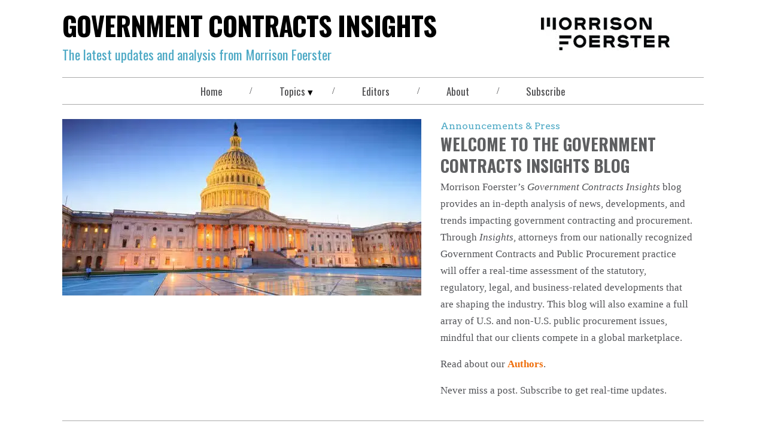

--- FILE ---
content_type: text/html; charset=utf-8
request_url: https://govcon.mofo.com/page-28
body_size: 78341
content:
<!DOCTYPE html><html lang="en"><head><title>Government Contracts Insights</title><meta name="robots" content="all"/><meta http-equiv="Content-Type" content="text/html"/><meta http-equiv="X-UA-Compatible" content="IE=edge"/><meta http-equiv="Access-Control-Allow-Origin" content="*"/><meta charSet="utf-8"/><meta name="viewport" content="width=device-width, initial-scale=1.0, minimum-scale=1.0, user-scalable=yes"/><meta name="format-detection" content="telephone=no"/><meta name="keywords"/><meta name="description" content="Our Government Contracts Insights blog provides in-depth analysis of developments and trends impacting U.S. government contracting and non-U.S. public procureme"/><meta property="og:title" content="Government Contracts Insights"/><meta property="og:type"/><meta property="og:image"/><meta property="og:description" content="Our Government Contracts Insights blog provides in-depth analysis of developments and trends impacting U.S. government contracting and non-U.S. public procureme"/><meta property="og:url" content="https://govcon.mofo.com/"/><meta property="og:site_name"/><meta name="twitter:card" content="summary_large_image"/><meta name="twitter:image:alt" content="Government Contracts Insights"/><meta name="twitter:site"/><meta name="twitter:title" content="Government Contracts Insights"/><meta name="twitter:description" content="Our Government Contracts Insights blog provides in-depth analysis of developments and trends impacting U.S. government contracting and non-U.S. public procureme"/><meta name="twitter:image"/><meta name="theme-color" content="#333"/><meta name="google-site-verification" content="OD6S3RPM-cQOknAs1uXmBRvRJyh28rwkOoqdes47ZUE"/><link rel="canonical" href="https://govcon.mofo.com/"/><link rel="icon" type="image/png" href="https://media2.mofo.com/v3/images/blt5775cc69c999c255/blt8906897ee1aa88fc/6283182abd980555189d32df/apple-touch-icon.png?format=auto&amp;quality=60"/><link rel="icon" href="/favicon.png" type="image/icon"/><link rel="apple-touch-icon" type="image/png" href="/apple-touch-icon.png"/><link rel="apple-touch-icon" type="image/png" sizes="72x72" href="/apple-touch-icon.png"/><link rel="apple-touch-icon" type="image/png" sizes="114x114" href="/apple-touch-icon.png"/><meta name="next-head-count" content="31"/><link rel="preconnect" href="https://fonts.gstatic.com" crossorigin /><link data-next-font="" rel="preconnect" href="/" crossorigin="anonymous"/><link rel="preload" href="/_next/static/css/acd513ca7fb0fdc2.css" as="style"/><link rel="stylesheet" href="/_next/static/css/acd513ca7fb0fdc2.css" data-n-g=""/><link rel="preload" href="/_next/static/css/105130ea4ac1935b.css" as="style"/><link rel="stylesheet" href="/_next/static/css/105130ea4ac1935b.css" data-n-p=""/><noscript data-n-css=""></noscript><script defer="" nomodule="" src="/_next/static/chunks/polyfills-42372ed130431b0a.js" nonce="MP/BeNN7F1EHBgH5TxA1f93v5C0uz2XV"></script><script src="/_next/static/chunks/webpack-ea215db78d761282.js" defer="" nonce="MP/BeNN7F1EHBgH5TxA1f93v5C0uz2XV"></script><script src="/_next/static/chunks/framework-1f901c61f7fec5c3.js" defer="" nonce="MP/BeNN7F1EHBgH5TxA1f93v5C0uz2XV"></script><script src="/_next/static/chunks/main-10b903a9bec58aa4.js" defer="" nonce="MP/BeNN7F1EHBgH5TxA1f93v5C0uz2XV"></script><script src="/_next/static/chunks/pages/_app-5f444978c1bf7ca0.js" defer="" nonce="MP/BeNN7F1EHBgH5TxA1f93v5C0uz2XV"></script><script src="/_next/static/chunks/589-498f53324a4632cd.js" defer="" nonce="MP/BeNN7F1EHBgH5TxA1f93v5C0uz2XV"></script><script src="/_next/static/chunks/770-d62124b67a02f015.js" defer="" nonce="MP/BeNN7F1EHBgH5TxA1f93v5C0uz2XV"></script><script src="/_next/static/chunks/pages/%5B%5B...index%5D%5D-0425fe2054ee8a3d.js" defer="" nonce="MP/BeNN7F1EHBgH5TxA1f93v5C0uz2XV"></script><script src="/_next/static/my8Kys4eif2ulJbAEPwma/_buildManifest.js" defer="" nonce="MP/BeNN7F1EHBgH5TxA1f93v5C0uz2XV"></script><script src="/_next/static/my8Kys4eif2ulJbAEPwma/_ssgManifest.js" defer="" nonce="MP/BeNN7F1EHBgH5TxA1f93v5C0uz2XV"></script><style data-href="https://fonts.googleapis.com/css2?family=Arvo&family=Oswald:wght@400;500;700&display=swap" nonce="MP/BeNN7F1EHBgH5TxA1f93v5C0uz2XV">@font-face{font-family:'Arvo';font-style:normal;font-weight:400;font-display:swap;src:url(https://fonts.gstatic.com/l/font?kit=tDbD2oWUg0MKmSM&skey=40c49b2c9e3d24ba&v=v23) format('woff')}@font-face{font-family:'Oswald';font-style:normal;font-weight:400;font-display:swap;src:url(https://fonts.gstatic.com/l/font?kit=TK3_WkUHHAIjg75cFRf3bXL8LICs1_FvgUI&skey=653237e53512d0de&v=v57) format('woff')}@font-face{font-family:'Oswald';font-style:normal;font-weight:500;font-display:swap;src:url(https://fonts.gstatic.com/l/font?kit=TK3_WkUHHAIjg75cFRf3bXL8LICs18NvgUI&skey=653237e53512d0de&v=v57) format('woff')}@font-face{font-family:'Oswald';font-style:normal;font-weight:700;font-display:swap;src:url(https://fonts.gstatic.com/l/font?kit=TK3_WkUHHAIjg75cFRf3bXL8LICs1xZogUI&skey=653237e53512d0de&v=v57) format('woff')}@font-face{font-family:'Arvo';font-style:normal;font-weight:400;font-display:swap;src:url(https://fonts.gstatic.com/s/arvo/v23/tDbD2oWUg0MKqScQ7Z7o_vo.woff2) format('woff2');unicode-range:U+0000-00FF,U+0131,U+0152-0153,U+02BB-02BC,U+02C6,U+02DA,U+02DC,U+0304,U+0308,U+0329,U+2000-206F,U+20AC,U+2122,U+2191,U+2193,U+2212,U+2215,U+FEFF,U+FFFD}@font-face{font-family:'Oswald';font-style:normal;font-weight:400;font-display:swap;src:url(https://fonts.gstatic.com/s/oswald/v57/TK3IWkUHHAIjg75cFRf3bXL8LICs1_Fv40pKlN4NNSeSASz7FmlbHYjMdZwlou4.woff2) format('woff2');unicode-range:U+0460-052F,U+1C80-1C8A,U+20B4,U+2DE0-2DFF,U+A640-A69F,U+FE2E-FE2F}@font-face{font-family:'Oswald';font-style:normal;font-weight:400;font-display:swap;src:url(https://fonts.gstatic.com/s/oswald/v57/TK3IWkUHHAIjg75cFRf3bXL8LICs1_Fv40pKlN4NNSeSASz7FmlSHYjMdZwlou4.woff2) format('woff2');unicode-range:U+0301,U+0400-045F,U+0490-0491,U+04B0-04B1,U+2116}@font-face{font-family:'Oswald';font-style:normal;font-weight:400;font-display:swap;src:url(https://fonts.gstatic.com/s/oswald/v57/TK3IWkUHHAIjg75cFRf3bXL8LICs1_Fv40pKlN4NNSeSASz7FmlZHYjMdZwlou4.woff2) format('woff2');unicode-range:U+0102-0103,U+0110-0111,U+0128-0129,U+0168-0169,U+01A0-01A1,U+01AF-01B0,U+0300-0301,U+0303-0304,U+0308-0309,U+0323,U+0329,U+1EA0-1EF9,U+20AB}@font-face{font-family:'Oswald';font-style:normal;font-weight:400;font-display:swap;src:url(https://fonts.gstatic.com/s/oswald/v57/TK3IWkUHHAIjg75cFRf3bXL8LICs1_Fv40pKlN4NNSeSASz7FmlYHYjMdZwlou4.woff2) format('woff2');unicode-range:U+0100-02BA,U+02BD-02C5,U+02C7-02CC,U+02CE-02D7,U+02DD-02FF,U+0304,U+0308,U+0329,U+1D00-1DBF,U+1E00-1E9F,U+1EF2-1EFF,U+2020,U+20A0-20AB,U+20AD-20C0,U+2113,U+2C60-2C7F,U+A720-A7FF}@font-face{font-family:'Oswald';font-style:normal;font-weight:400;font-display:swap;src:url(https://fonts.gstatic.com/s/oswald/v57/TK3IWkUHHAIjg75cFRf3bXL8LICs1_Fv40pKlN4NNSeSASz7FmlWHYjMdZwl.woff2) format('woff2');unicode-range:U+0000-00FF,U+0131,U+0152-0153,U+02BB-02BC,U+02C6,U+02DA,U+02DC,U+0304,U+0308,U+0329,U+2000-206F,U+20AC,U+2122,U+2191,U+2193,U+2212,U+2215,U+FEFF,U+FFFD}@font-face{font-family:'Oswald';font-style:normal;font-weight:500;font-display:swap;src:url(https://fonts.gstatic.com/s/oswald/v57/TK3IWkUHHAIjg75cFRf3bXL8LICs1_Fv40pKlN4NNSeSASz7FmlbHYjMdZwlou4.woff2) format('woff2');unicode-range:U+0460-052F,U+1C80-1C8A,U+20B4,U+2DE0-2DFF,U+A640-A69F,U+FE2E-FE2F}@font-face{font-family:'Oswald';font-style:normal;font-weight:500;font-display:swap;src:url(https://fonts.gstatic.com/s/oswald/v57/TK3IWkUHHAIjg75cFRf3bXL8LICs1_Fv40pKlN4NNSeSASz7FmlSHYjMdZwlou4.woff2) format('woff2');unicode-range:U+0301,U+0400-045F,U+0490-0491,U+04B0-04B1,U+2116}@font-face{font-family:'Oswald';font-style:normal;font-weight:500;font-display:swap;src:url(https://fonts.gstatic.com/s/oswald/v57/TK3IWkUHHAIjg75cFRf3bXL8LICs1_Fv40pKlN4NNSeSASz7FmlZHYjMdZwlou4.woff2) format('woff2');unicode-range:U+0102-0103,U+0110-0111,U+0128-0129,U+0168-0169,U+01A0-01A1,U+01AF-01B0,U+0300-0301,U+0303-0304,U+0308-0309,U+0323,U+0329,U+1EA0-1EF9,U+20AB}@font-face{font-family:'Oswald';font-style:normal;font-weight:500;font-display:swap;src:url(https://fonts.gstatic.com/s/oswald/v57/TK3IWkUHHAIjg75cFRf3bXL8LICs1_Fv40pKlN4NNSeSASz7FmlYHYjMdZwlou4.woff2) format('woff2');unicode-range:U+0100-02BA,U+02BD-02C5,U+02C7-02CC,U+02CE-02D7,U+02DD-02FF,U+0304,U+0308,U+0329,U+1D00-1DBF,U+1E00-1E9F,U+1EF2-1EFF,U+2020,U+20A0-20AB,U+20AD-20C0,U+2113,U+2C60-2C7F,U+A720-A7FF}@font-face{font-family:'Oswald';font-style:normal;font-weight:500;font-display:swap;src:url(https://fonts.gstatic.com/s/oswald/v57/TK3IWkUHHAIjg75cFRf3bXL8LICs1_Fv40pKlN4NNSeSASz7FmlWHYjMdZwl.woff2) format('woff2');unicode-range:U+0000-00FF,U+0131,U+0152-0153,U+02BB-02BC,U+02C6,U+02DA,U+02DC,U+0304,U+0308,U+0329,U+2000-206F,U+20AC,U+2122,U+2191,U+2193,U+2212,U+2215,U+FEFF,U+FFFD}@font-face{font-family:'Oswald';font-style:normal;font-weight:700;font-display:swap;src:url(https://fonts.gstatic.com/s/oswald/v57/TK3IWkUHHAIjg75cFRf3bXL8LICs1_Fv40pKlN4NNSeSASz7FmlbHYjMdZwlou4.woff2) format('woff2');unicode-range:U+0460-052F,U+1C80-1C8A,U+20B4,U+2DE0-2DFF,U+A640-A69F,U+FE2E-FE2F}@font-face{font-family:'Oswald';font-style:normal;font-weight:700;font-display:swap;src:url(https://fonts.gstatic.com/s/oswald/v57/TK3IWkUHHAIjg75cFRf3bXL8LICs1_Fv40pKlN4NNSeSASz7FmlSHYjMdZwlou4.woff2) format('woff2');unicode-range:U+0301,U+0400-045F,U+0490-0491,U+04B0-04B1,U+2116}@font-face{font-family:'Oswald';font-style:normal;font-weight:700;font-display:swap;src:url(https://fonts.gstatic.com/s/oswald/v57/TK3IWkUHHAIjg75cFRf3bXL8LICs1_Fv40pKlN4NNSeSASz7FmlZHYjMdZwlou4.woff2) format('woff2');unicode-range:U+0102-0103,U+0110-0111,U+0128-0129,U+0168-0169,U+01A0-01A1,U+01AF-01B0,U+0300-0301,U+0303-0304,U+0308-0309,U+0323,U+0329,U+1EA0-1EF9,U+20AB}@font-face{font-family:'Oswald';font-style:normal;font-weight:700;font-display:swap;src:url(https://fonts.gstatic.com/s/oswald/v57/TK3IWkUHHAIjg75cFRf3bXL8LICs1_Fv40pKlN4NNSeSASz7FmlYHYjMdZwlou4.woff2) format('woff2');unicode-range:U+0100-02BA,U+02BD-02C5,U+02C7-02CC,U+02CE-02D7,U+02DD-02FF,U+0304,U+0308,U+0329,U+1D00-1DBF,U+1E00-1E9F,U+1EF2-1EFF,U+2020,U+20A0-20AB,U+20AD-20C0,U+2113,U+2C60-2C7F,U+A720-A7FF}@font-face{font-family:'Oswald';font-style:normal;font-weight:700;font-display:swap;src:url(https://fonts.gstatic.com/s/oswald/v57/TK3IWkUHHAIjg75cFRf3bXL8LICs1_Fv40pKlN4NNSeSASz7FmlWHYjMdZwl.woff2) format('woff2');unicode-range:U+0000-00FF,U+0131,U+0152-0153,U+02BB-02BC,U+02C6,U+02DA,U+02DC,U+0304,U+0308,U+0329,U+2000-206F,U+20AC,U+2122,U+2191,U+2193,U+2212,U+2215,U+FEFF,U+FFFD}</style></head><body style="max-width:100vw;overflow-x:hidden"><div id="__next"><div class="main-wrapper"><header class="blog-header"><div class="blog-header__lockup"><div class="blog-header__title"><a class="link-blog link-blog--null link-blog--plain link-blog--undefined" rel="noopener noreferrer" href="/"><span class="blog-header__title--undecorated-link">Government Contracts Insights</span></a></div><div class="dangerously-set-container blog-header__subtitle"><span class="pms-7702c">The latest updates and analysis</span> from Morrison Foerster</div></div><div class="blog-header__logo"><a class="link-blog link-blog--null link-blog--plain" href="https://www.mofo.com" target="_blank" rel="noopener noreferrer" title="Morrison Foerster"><img alt="Morrison &amp; Foerster Logo" loading="lazy" width="223" height="55" decoding="async" data-nimg="1" style="color:transparent;object-fit:contain;background-size:contain;background-position:50% 50%;background-repeat:no-repeat;background-image:url(&quot;data:image/svg+xml;charset=utf-8,%3Csvg xmlns=&#x27;http://www.w3.org/2000/svg&#x27; viewBox=&#x27;0 0 223 55&#x27;%3E%3Cfilter id=&#x27;b&#x27; color-interpolation-filters=&#x27;sRGB&#x27;%3E%3CfeGaussianBlur stdDeviation=&#x27;20&#x27;/%3E%3CfeColorMatrix values=&#x27;1 0 0 0 0 0 1 0 0 0 0 0 1 0 0 0 0 0 100 -1&#x27; result=&#x27;s&#x27;/%3E%3CfeFlood x=&#x27;0&#x27; y=&#x27;0&#x27; width=&#x27;100%25&#x27; height=&#x27;100%25&#x27;/%3E%3CfeComposite operator=&#x27;out&#x27; in=&#x27;s&#x27;/%3E%3CfeComposite in2=&#x27;SourceGraphic&#x27;/%3E%3CfeGaussianBlur stdDeviation=&#x27;20&#x27;/%3E%3C/filter%3E%3Cimage width=&#x27;100%25&#x27; height=&#x27;100%25&#x27; x=&#x27;0&#x27; y=&#x27;0&#x27; preserveAspectRatio=&#x27;none&#x27; style=&#x27;filter: url(%23b);&#x27; href=&#x27;https://images.contentstack.io/v3/assets/blt5775cc69c999c255/blt9aee27259f4bbab9/mofo_share_image.jpg?format=auto&amp;quality=60&amp;width=300&amp;height=300&#x27;/%3E%3C/svg%3E&quot;)" srcSet="/_next/image?url=https%3A%2F%2Fmedia2.mofo.com%2Fv3%2Fimages%2Fblt5775cc69c999c255%2Fblt06798b47dfbdd8f3%2F6283343fb4fa6b61ed7075b7%2Fmorrison-foerster-blog-logo.png%3Fformat%3Dauto%26quality%3D60&amp;w=256&amp;q=75 1x, /_next/image?url=https%3A%2F%2Fmedia2.mofo.com%2Fv3%2Fimages%2Fblt5775cc69c999c255%2Fblt06798b47dfbdd8f3%2F6283343fb4fa6b61ed7075b7%2Fmorrison-foerster-blog-logo.png%3Fformat%3Dauto%26quality%3D60&amp;w=640&amp;q=75 2x" src="/_next/image?url=https%3A%2F%2Fmedia2.mofo.com%2Fv3%2Fimages%2Fblt5775cc69c999c255%2Fblt06798b47dfbdd8f3%2F6283343fb4fa6b61ed7075b7%2Fmorrison-foerster-blog-logo.png%3Fformat%3Dauto%26quality%3D60&amp;w=640&amp;q=75"/></a></div></header><div class="navbar-wrapper"><div class="menu-btn"><button type="button"><span class="menu-btn__icon"><span aria-label="bars" class="icon icon-bars" role="img"></span></span></button></div><nav class="navbar "><a class="link link--grey " href="/"><div class="dangerously-set-container">Home</div></a><div class="navbar__divider">/</div><div class="navbar__dropdown "><button type="button" class="navbar__dropdown__navbutton" aria-expanded="false" aria-controls="sweets-dropdown">Topics</button><div class="navbar__dropdown__menu"><a class="link link--white" href="/topics/acquisition-regulations"><div class="dangerously-set-container">Acquisition Regulations</div></a><a class="link link--white" href="/topics/announcements-press"><div class="dangerously-set-container">Announcements &amp; Press</div></a><a class="link link--white" href="/topics/artificial-intelligence-robotics"><div class="dangerously-set-container">Artificial Intelligence + Robotics</div></a><a class="link link--white" href="/topics/compliance"><div class="dangerously-set-container">Compliance</div></a><a class="link link--white" href="/topics/coronavirus"><div class="dangerously-set-container">Coronavirus</div></a><a class="link link--white" href="/topics/cybersecurity-data-privacy"><div class="dangerously-set-container">Cybersecurity &amp; Data Privacy</div></a><a class="link link--white" href="/topics/data-rights"><div class="dangerously-set-container">Data Rights</div></a><a class="link link--white" href="/topics/defense"><div class="dangerously-set-container">Defense</div></a><a class="link link--white" href="/topics/domestic-preferences"><div class="dangerously-set-container">Domestic Preferences</div></a><a class="link link--white" href="/topics/false-claims-act"><div class="dangerously-set-container">False Claims Act</div></a><a class="link link--white" href="/topics/federal-procurement"><div class="dangerously-set-container">Federal Procurement</div></a><a class="link link--white" href="/topics/foreign-corrupt-practices-act"><div class="dangerously-set-container">Foreign Corrupt Practices Act</div></a><a class="link link--white" href="/topics/grants"><div class="dangerously-set-container">Grants</div></a><a class="link link--white" href="/topics/health-care"><div class="dangerously-set-container">Health Care</div></a><a class="link link--white" href="/topics/intellectual-property"><div class="dangerously-set-container">Intellectual Property</div></a><a class="link link--white" href="/topics/international-public-procurement"><div class="dangerously-set-container">International Public Procurement</div></a><a class="link link--white" href="/topics/labor-employment"><div class="dangerously-set-container">Labor &amp; Employment</div></a><a class="link link--white" href="/topics/mergers-acquisitions"><div class="dangerously-set-container">Mergers &amp; Acquisitions</div></a><a class="link link--white" href="/topics/national-security"><div class="dangerously-set-container">National Security</div></a><a class="link link--white" href="/topics/protests-litigation"><div class="dangerously-set-container">Protests &amp; Litigation</div></a><a class="link link--white" href="/topics/resources"><div class="dangerously-set-container">Resources</div></a><a class="link link--white" href="/topics/schedule-contracting"><div class="dangerously-set-container">Schedule Contracting</div></a><a class="link link--white" href="/topics/small-business"><div class="dangerously-set-container">Small Business</div></a></div></div><div class="navbar__divider">/</div><a class="link link--grey " href="/editors"><div class="dangerously-set-container">Editors</div></a><div class="navbar__divider">/</div><a class="link link--grey " href="/about"><div class="dangerously-set-container">About</div></a><div class="navbar__divider">/</div><button type="button" class="navbar__navbutton" aria-expanded="false" aria-controls="sweets-dropdown">Subscribe</button></nav></div><main class="blog-content-container"></main><div id="consent_blackbar" class="consent-blackbar"></div><footer class="blog-footer"><nav class="blog-footer__nav"><a aria-label="Terms of Use" class="link-blog link-blog--grey link-blog--plain" href="https://www.mofo.com/about/terms-notices" target="_blank" rel="noopener noreferrer">Terms of Use</a><div class="navbar__divider">/</div><a aria-label="Privacy Policy" class="link-blog link-blog--grey link-blog--plain" href="https://www.mofo.com/about/privacy-policy" target="_blank" rel="noopener noreferrer">Privacy Policy</a><div class="navbar__divider">/</div><a aria-label="Disclaimer" class="link-blog link-blog--grey link-blog--plain" href="https://www.mofo.com/blog-disclaimer/" target="_blank" rel="noopener noreferrer">Disclaimer</a><div class="navbar__divider">/</div><a aria-label="Attorney Advertising" class="link-blog link-blog--grey link-blog--plain" href="https://www.mofo.com/about/attorney-advertising" target="_blank" rel="noopener noreferrer">Attorney Advertising</a></nav><div class="blog-footer__copyright">©1996-2026 Morrison Foerster LLP. All Rights Reserved.</div><div class="blog-footer__social-media-links"><div class="social-media-links"><ul class="social-media-links__list"><li class="social-media-links__item"><a class="link link--dark-blue" href="https://www.linkedin.com/company/morrison-&amp;-foerster-llp" rel="noopener noreferrer" target="_blank" aria-label="Morrison Foerster LinkedIn &gt;"><span aria-hidden="true" class="icon icon-linkedin"></span></a></li><li class="social-media-links__item"><a class="link link--dark-blue" href="https://govcon.mofo.com/rss/feed.xml" rel="noopener noreferrer" target="_blank" title="Connect via rss" aria-label="Morrison Foerster Facebook &gt;"><span aria-hidden="true" class="icon icon-rss"></span></a></li></ul></div></div></footer></div></div><script id="__NEXT_DATA__" type="application/json" nonce="MP/BeNN7F1EHBgH5TxA1f93v5C0uz2XV">{"props":{"pageProps":{"page":{"aboutInformation":null,"blogConfig":{"uid":"blt2e09220cfd6a9d00","_version":53,"locale":"en-us","about":{"description":"\u003cp\u003eMorrison Foerster’s \u003cem\u003eGovernment Contracts Insights\u003c/em\u003e provides our in-depth analysis of developments and trends impacting government contracting. Through \u003cem\u003eInsights\u003c/em\u003e, our attorneys offer a real-time assessment of the statutory, regulatory, legal, and business-related developments and trends that are shaping the industry. We also examine a full array of non-U.S. public procurement issues, mindful that our clients compete in a global marketplace.\u003c/p\u003e\u003cp\u003eMorrison Foerster’s nationally recognized Government Contracts and Public Procurement practice represents the world’s leading companies in the aerospace and defense, intelligence, cybersecurity, information technology, financial and professional services, education, healthcare, infrastructure, and logistics support sectors. We are enlisted to address our clients’ most complex and important legal issues. Our work includes contract and subcontract negotiation and other transactional matters, business and regulatory compliance counseling, internal investigations, bid protests, and a wide array of enforcement and litigation matters. Our clients range from Fortune 50 companies to small and medium-sized companies just entering the public sector. We advise both U.S. and non-U.S. companies involved in municipal, state, federal, and non-U.S. procurement matters.\u003c/p\u003e\u003ch2\u003eABOUT MORRISON FOERSTER\u003c/h2\u003e\u003cp\u003e\u003cspan\u003eMorrison Foerster is a leading global law firm that transforms complexity into advantage for its clients. Our clients include some of the largest financial institutions, banks, consulting and accounting firms, and Fortune 100, technology, and life sciences companies.\u003c/span\u003e \u003cspan\u003eHighlighting the firm’s commitment to client service, leadership in market-changing deals and impact litigation, and values-based culture, Morrison Foerster has been repeatedly recognized as one of the top 10 firms on \u003cem\u003eThe American Lawyer\u003c/em\u003e’s A-List\u003c/span\u003e\u003cspan\u003e. Year after year, the firm receives significant recognition from \u003c/span\u003e\u003cem\u003eChambers\u003c/em\u003e\u003cspan\u003e and \u003c/span\u003e\u003cem\u003eThe Legal 500\u003c/em\u003e\u003cspan\u003e across their various guides, including Global, USA, Asia‑Pacific, Europe, UK, Latin America, and FinTech Legal. Our lawyers passionately care about delivering legal excellence while living our values. Morrison Foerster has a long-standing commitment to creating a culture that respects and celebrates differences, while providing an inclusive environment. The firm has achieved Mansfield Certification Plus since 2018 as a result of successfully reaching at least 30 percent women, communities of color, and LGBTQ+ lawyer representation in a notable number of current leadership roles and committees. The firm also has a long history of commitment to the community and society through providing pro bono legal services, including litigating for civil rights and civil liberties, improving public education and fostering the wellbeing of children, advocating for veterans, promoting international human rights, enforcing the right to asylum, and safeguarding the environment.\u003c/span\u003e\u003c/p\u003e","_trace":"about","_key":"about"},"about_aside":[{"title":"Social","display_title":{"_trace":"editors_aside;array_node;display_title","_key":"display_title"},"item":[],"locale":"en-us","uid":"blt0083fce71dfaea72","_version":1,"publish_details":{"environment":"bltf4674cd9142c5020","locale":"en-us","time":"2022-07-07T07:40:28.999Z","user":"blt4587ac35b4a7bbbd","_trace":"editors_aside;array_node;publish_details","_key":"publish_details"},"_fetched":true,"_content_type_uid":"blog_aside_govcon","_trace":"about_aside;array_node","_key":"_content_type_uid"},{"title":"Search","display_title":{"_trace":"editors_aside;array_node;display_title","_key":"display_title"},"item":[],"locale":"en-us","uid":"bltcb8ddf8368b4fc1a","_version":1,"publish_details":{"environment":"bltf4674cd9142c5020","locale":"en-us","time":"2022-07-07T07:40:29.025Z","user":"blt4587ac35b4a7bbbd","_trace":"editors_aside;array_node;publish_details","_key":"publish_details"},"_fetched":true,"_content_type_uid":"blog_aside_govcon","_trace":"about_aside;array_node","_key":"_content_type_uid"},{"_version":1,"locale":"en-us","uid":"blt103ff7176cdfad8a","display_title":{"_trace":"editors_aside;array_node;display_title","_key":"display_title"},"item":[],"title":"Recent Posts","publish_details":{"environment":"bltf4674cd9142c5020","locale":"en-us","time":"2022-07-22T18:05:08.915Z","user":"blt581707405765b586","_trace":"editors_aside;array_node;publish_details","_key":"publish_details"},"_fetched":true,"_content_type_uid":"blog_aside_govcon","_trace":"about_aside;array_node","_key":"_content_type_uid"}],"aside":[{"title":"Social","display_title":{"_trace":"aside;array_node;display_title","_key":"display_title"},"item":[],"locale":"en-us","uid":"blt0083fce71dfaea72","_version":1,"publish_details":{"environment":"bltf4674cd9142c5020","locale":"en-us","time":"2022-07-07T07:40:28.999Z","user":"blt4587ac35b4a7bbbd","_trace":"aside;array_node;publish_details","_key":"publish_details"},"_fetched":true,"_content_type_uid":"blog_aside_govcon","_trace":"aside;array_node","_key":"_content_type_uid"},{"title":"Search","display_title":{"_trace":"aside;array_node;display_title","_key":"display_title"},"item":[],"locale":"en-us","uid":"bltcb8ddf8368b4fc1a","_version":1,"publish_details":{"environment":"bltf4674cd9142c5020","locale":"en-us","time":"2022-07-07T07:40:29.025Z","user":"blt4587ac35b4a7bbbd","_trace":"aside;array_node;publish_details","_key":"publish_details"},"_fetched":true,"_content_type_uid":"blog_aside_govcon","_trace":"aside;array_node","_key":"_content_type_uid"},{"_version":12,"locale":"en-us","uid":"blta93dd59ed38f04e8","display_title":{"description":"\u003cp\u003eResources\u003c/p\u003e","_trace":"aside;array_node;display_title","_key":"display_title"},"item":[{"group_title":"GAO Protest Timeline","link":[{"_version":3,"locale":"en-us","uid":"blt680f8c63ce26a814","button_text":"GAO Protest Timeline","icons":[],"title":"Govcon GAO Post Award Protest Timeline Article","url":"/topics/gao-post-award-protest-timeline/","publish_details":{"environment":"bltf4674cd9142c5020","locale":"en-us","time":"2024-03-28T20:30:40.986Z","user":"blt88d1440845fae5da","_trace":"aside;array_node;item;array_node;link;array_node;publish_details","_key":"publish_details"},"_fetched":true,"_content_type_uid":"links","_trace":"aside;array_node;item;array_node;link;array_node"}],"image":{"_version":3,"uid":"blt18bf80d61edb72a7","content_type":"image/jpeg","title":"govcon-gao-protest-timeline-thumb.jpg","publish_details":{"environment":"bltf4674cd9142c5020","locale":"en-us","time":"2024-03-28T20:41:47.633Z","user":"blt88d1440845fae5da","_trace":"aside;array_node;item;array_node;image;publish_details","_key":"publish_details"},"url":"https://media2.mofo.com/v3/images/blt5775cc69c999c255/blt18bf80d61edb72a7/6605d57104d34cd54ebd8f4b/gao-protest-timeline_infographic_resized1.jpg?format=auto\u0026quality=60","permanent_url":"https://media2.mofo.com/v3/images/blt5775cc69c999c255/blt18bf80d61edb72a7/govcon-gao-protest-timeline-thumb.jpg?format=auto\u0026quality=60","_trace":"aside;array_node;item;array_node;image","_key":"image"},"description":{"_trace":"aside;array_node;item;array_node;description","_key":"description"},"_trace":"aside;array_node;item;array_node"},{"group_title":"Contract Disputes Act Claim Timeline","link":[{"_version":2,"locale":"en-us","uid":"blt23d57a65f5083c4a","icons":[],"title":"Contract Disputes Act Claim Timeline","url":"https://govcon.mofo.com/topics/timeline-of-a-contract-disputes-claim","publish_details":{"environment":"bltf4674cd9142c5020","locale":"en-us","time":"2023-04-12T22:04:22.873Z","user":"blt88d1440845fae5da","_trace":"aside;array_node;item;array_node;link;array_node;publish_details","_key":"publish_details"},"_fetched":true,"_content_type_uid":"links","_trace":"aside;array_node;item;array_node;link;array_node"}],"image":{"_version":3,"uid":"bltf6a60acefb38efda","content_type":"image/jpeg","title":"govcon-contract-disputes-timeline-thumb.jpg","publish_details":{"environment":"bltf4674cd9142c5020","locale":"en-us","time":"2024-03-28T20:44:41.812Z","user":"blt88d1440845fae5da","_trace":"aside;array_node;item;array_node;image;publish_details","_key":"publish_details"},"url":"https://media2.mofo.com/v3/images/blt5775cc69c999c255/bltf6a60acefb38efda/6605d682071375bbdcc412e8/161107-timeline-contract-disputes.jpg?format=auto\u0026quality=60","permanent_url":"https://media2.mofo.com/v3/images/blt5775cc69c999c255/bltf6a60acefb38efda/govcon-contract-disputes-timeline-thumb.jpg?format=auto\u0026quality=60","_trace":"aside;array_node;item;array_node;image","_key":"image"},"description":{"_trace":"aside;array_node;item;array_node;description","_key":"description"},"_trace":"aside;array_node;item;array_node","_key":1},{"group_title":"The Bayh-Dole Act","link":[{"_version":2,"locale":"en-us","uid":"bltecde1b711adbd96f","icons":[],"title":"The Bayh-Dole Act","url":"/topics/the-bayh-dole-act/","publish_details":{"environment":"bltf4674cd9142c5020","locale":"en-us","time":"2024-03-28T20:10:17.681Z","user":"blt88d1440845fae5da","_trace":"aside;array_node;item;array_node;link;array_node;publish_details","_key":"publish_details"},"_fetched":true,"_content_type_uid":"links","_trace":"aside;array_node;item;array_node;link;array_node"}],"image":{"_version":4,"uid":"blt82fb55a64425898e","content_type":"image/jpeg","title":"govcon-bayhdole-thumb.jpg","publish_details":{"environment":"bltf4674cd9142c5020","locale":"en-us","time":"2024-03-28T20:27:01.381Z","user":"blt88d1440845fae5da","_trace":"aside;array_node;item;array_node;image;publish_details","_key":"publish_details"},"url":"https://media2.mofo.com/v3/images/blt5775cc69c999c255/blt82fb55a64425898e/6605d21f6ccdb81eb5a4d9b7/Govcon_BayhDole_v1.jpg?format=auto\u0026quality=60","permanent_url":"https://media2.mofo.com/v3/images/blt5775cc69c999c255/blt82fb55a64425898e/govcon-bayhdole-thumb.jpg?format=auto\u0026quality=60","_trace":"aside;array_node;item;array_node;image","_key":"image"},"description":{"_trace":"aside;array_node;item;array_node;description","_key":"description"},"_trace":"aside;array_node;item;array_node","_key":2},{"group_title":"Anatomy of a Protest","link":[{"_version":2,"locale":"en-us","uid":"bltef0cc276a7c99b88","icons":[],"title":"Anatomy of a Protest","url":"/topics/anatomy-of-a-protest-at-the-us-court-of-federal-claims/","publish_details":{"environment":"bltf4674cd9142c5020","locale":"en-us","time":"2024-03-20T16:04:34.559Z","user":"blt88d1440845fae5da","_trace":"aside;array_node;item;array_node;link;array_node;publish_details","_key":"publish_details"},"_fetched":true,"_content_type_uid":"links","_trace":"aside;array_node;item;array_node;link;array_node"}],"image":{"_version":3,"uid":"bltf68e7d9c1951ff61","content_type":"image/jpeg","title":"govcon-federalclaimsprotest-thumb.jpg","publish_details":{"environment":"bltf4674cd9142c5020","locale":"en-us","time":"2024-03-28T19:59:50.163Z","user":"blt88d1440845fae5da","_trace":"aside;array_node;item;array_node;image;publish_details","_key":"publish_details"},"url":"https://media2.mofo.com/v3/images/blt5775cc69c999c255/bltf68e7d9c1951ff61/6605cc2aa16454616945f960/govcon-federalclaimsprotest_highres-2.jpg?format=auto\u0026quality=60","permanent_url":"https://media2.mofo.com/v3/images/blt5775cc69c999c255/bltf68e7d9c1951ff61/govcon-federalclaimsprotest-thumb.jpg?format=auto\u0026quality=60","_trace":"aside;array_node;item;array_node;image","_key":"image"},"description":{"_trace":"aside;array_node;item;array_node;description","_key":"description"},"_trace":"aside;array_node;item;array_node","_key":3},{"group_title":"Allowability of Legal Costs","link":[{"_version":2,"locale":"en-us","uid":"blte9e05acdc8376e00","icons":[],"title":"Allowability of Legal Costs","url":"/topics/allowability-of-legal-costs/","publish_details":{"environment":"bltf4674cd9142c5020","locale":"en-us","time":"2024-03-19T20:12:39.235Z","user":"blt88d1440845fae5da","_trace":"aside;array_node;item;array_node;link;array_node;publish_details","_key":"publish_details"},"_fetched":true,"_content_type_uid":"links","_trace":"aside;array_node;item;array_node;link;array_node"}],"image":{"_version":4,"uid":"blt22e6075269474cbc","content_type":"image/jpeg","title":"govcon-allowabilityoflegalcosts-thumb.jpg","publish_details":{"environment":"bltf4674cd9142c5020","locale":"en-us","time":"2024-03-28T19:40:31.440Z","user":"blt88d1440845fae5da","_trace":"aside;array_node;item;array_node;image;publish_details","_key":"publish_details"},"url":"https://media2.mofo.com/v3/images/blt5775cc69c999c255/blt22e6075269474cbc/6605c7acdd5b9e48eea87af3/03_13-govcon_allowabilityoflegalcosts_final_highres.jpg?format=auto\u0026quality=60","permanent_url":"https://media2.mofo.com/v3/images/blt5775cc69c999c255/blt22e6075269474cbc/govcon-allowabilityoflegalcosts-thumb.jpg?format=auto\u0026quality=60","_trace":"aside;array_node;item;array_node;image","_key":"image"},"description":{"_trace":"aside;array_node;item;array_node;description","_key":"description"},"_trace":"aside;array_node;item;array_node","_key":4},{"group_title":"Procurement Integrity Act","link":[{"_version":2,"locale":"en-us","uid":"blt766ab769865d0c34","icons":[],"title":"Procurement Integrity Act","url":"/topics/procurement-integrity-act/","publish_details":{"environment":"bltf4674cd9142c5020","locale":"en-us","time":"2024-07-16T22:28:05.094Z","user":"blt02c6960575474003","_trace":"aside;array_node;item;array_node;link;array_node;publish_details","_key":"publish_details"},"_fetched":true,"_content_type_uid":"links","_trace":"aside;array_node;item;array_node;link;array_node"}],"image":{"_version":1,"uid":"blt9fc8888e7e90b2f1","content_type":"image/jpeg","title":"240715-procurement-integrity-act-resized.jpg","publish_details":{"environment":"bltf4674cd9142c5020","locale":"en-us","time":"2024-07-15T22:20:15.859Z","user":"blt88d1440845fae5da","_trace":"aside;array_node;item;array_node;image;publish_details","_key":"publish_details"},"url":"https://media2.mofo.com/v3/images/blt5775cc69c999c255/blt9fc8888e7e90b2f1/6695a094b534d5863441ac53/240715-procurement-integrity-act-resized.jpg?format=auto\u0026quality=60","_trace":"aside;array_node;item;array_node;image","_key":"image"},"description":{"_trace":"aside;array_node;item;array_node;description","_key":"description"},"_trace":"aside;array_node;item;array_node","_key":5}],"title":"Govcon-Resources","publish_details":{"environment":"bltf4674cd9142c5020","locale":"en-us","time":"2024-07-15T22:23:01.513Z","user":"blt88d1440845fae5da","_trace":"aside;array_node;publish_details","_key":"publish_details"},"_fetched":true,"_content_type_uid":"blog_aside_govcon","_trace":"aside;array_node","_key":"_content_type_uid"}],"card":{"_trace":"card","_key":"card"},"copyright":"Morrison Foerster LLP. All Rights Reserved.","editors":[{"uid":"blt4127e8fb1bc10a2c","_version":47,"locale":"en-us","bios":[{"select":"english","paragraph_limit":11,"bio":{"description":"\u003cp\u003eTina is co-chair of Morrison Foerster’s Government Contracts \u0026 Public Procurement practice. She represents a wide variety of government contractors including information technology, defense, biotechnology, and pharmaceutical companies, as well as research organizations and universities, with a focus on general contract counseling and compliance, intellectual property and cybersecurity matters, federal grant funding, and state and local government contracting matters.\u003c/p\u003e\u003cp\u003eTina routinely advises clients on:\u003c/p\u003e\u003cul\u003e\u003cli\u003eContract negotiations and prime-subcontractor relationships\u003c/li\u003e\u003cli\u003eSources of supply and country of origin requirements\u003c/li\u003e\u003cli\u003eOrganizational conflicts of interest and other ethics considerations\u003c/li\u003e\u003cli\u003eSafeguarding of intellectual property and other proprietary interests\u003c/li\u003e\u003cli\u003eLicensing and data rights issues\u003c/li\u003e\u003cli\u003eHandling of classified materials and controlled unclassified information\u003c/li\u003e\u003cli\u003eFreedom of Information and Public Records Act requests\u003c/li\u003e\u003c/ul\u003e\u003cp\u003eShe also conducts due diligence and other activities related to the acquisition of government contracting concerns, and drafts and negotiates teaming agreements, subcontracts, licensing agreements, and cooperative research and development agreements, Small Business Innovative Research (“SBIR”) and Small Business Technology Transfer Program (“STTR”) agreements, and other transaction authority (“OTA”) agreements.\u003c/p\u003e\u003cp\u003eTina’s litigation experience includes government contracts claims litigation in federal courts and before boards of contract appeals, bid protests before the Government Accountability Office and the Court of Federal Claims, and complex disputes in federal courts, including civil fraud and False Claims Act litigation, and reverse Freedom of Information Act litigation.\u003c/p\u003e\u003cp\u003ePrior to joining Morrison Foerster, Tina worked at another large national firm and as a trial attorney in the U.S. Department of the Navy, Office of the General Counsel, Navy Litigation Office.\u003c/p\u003e\u003ch4\u003eRecent Representative Experience\u003c/h4\u003e\u003cul\u003e\u003cli\u003e\u003cp\u003eNegotiated the largest CHIPS Act federal funding agreement between a multinational semiconductor corporation and the U.S. Department of Commerce.\u003cbr\u003e\u003c/p\u003e\u003c/li\u003e\u003cli\u003e\u003cp\u003eNegotiated a prime contract and major subcontracts related to the Department of Energy’s next generation supercomputer program, including extensive IP rights and associated patent rights waivers.\u003cbr\u003e\u003c/p\u003e\u003c/li\u003e\u003cli\u003e\u003cp\u003eNegotiated a series of other transaction authority agreements with DARPA and associated subcontracts with more than a dozen research universities on behalf of a firm biotech client, including complex IP rights allocations and material transfer agreements.\u003cbr\u003e\u003c/p\u003e\u003c/li\u003e\u003cli\u003e\u003cp\u003eAssisting clients with the FedRAMP authorization process and the development of license agreements for software products sold to federal, state, and local government agencies.\u003cbr\u003e\u003c/p\u003e\u003c/li\u003e\u003cli\u003e\u003cp\u003eProviding cyber incident response counseling to some of the largest companies and organizations impacted by security incidents, many involving nation state threat actors.\u003cbr\u003e\u003c/p\u003e\u003c/li\u003e\u003cli\u003e\u003cp\u003eAdvising clients on Bayh-Dole reporting of inventions and IP strategies for contracts and grants.\u003cbr\u003e\u003c/p\u003e\u003c/li\u003e\u003cli\u003e\u003cp\u003eConducting due diligence for major government contract mergers and acquisitions, including, for example, Salesforce’s $8 billion acquisition of Informatica and Palo Alto Networks’ $25 billion acquisition of CyberArk.\u003cbr\u003e\u003c/p\u003e\u003c/li\u003e\u003cli\u003e\u003cp\u003eAdvising clients on litigation strategy for False Claims Act matters, including those being handled by the U.S. Department of Justice (DOJ) cyber fraud initiative.\u003c/p\u003e\u003c/li\u003e\u003c/ul\u003e","_trace":"editors;array_node;bios;array_node;bio","_key":"bio"},"_trace":"editors;array_node;bios;array_node"}],"display_name":"Tina D. Reynolds","email":["treynolds@mofo.com"],"first_name":"Tina","government_services":[],"images":{"blog":{"uid":"bltd31bfe451de82ad4","_version":2,"content_type":"image/png","title":"reynolds_tina_blog_150x150.png","publish_details":{"time":"2025-12-16T17:40:45.089Z","user":"bltb8dfc2c109d32f0d","environment":"bltf4674cd9142c5020","locale":"en-us","_trace":"editors;array_node;images;blog;publish_details","_key":"publish_details"},"url":"https://media2.mofo.com/v3/images/blt5775cc69c999c255/bltd31bfe451de82ad4/627331600cffdf1eb136a6c1/reynolds_tina_blog_150x150.png?format=auto\u0026quality=60","permanent_url":"https://media2.mofo.com/v3/images/blt5775cc69c999c255/bltd31bfe451de82ad4/reynolds_tina_blog_150x150.png?format=auto\u0026quality=60","_trace":"editors;array_node;images;blog","_key":"blog"},"hero_mobile":{"uid":"blt10904da61e279537","_version":2,"content_type":"image/jpeg","title":"reynolds_tina_mobileretina_750x1040.jpg","publish_details":{"time":"2025-12-16T17:40:45.050Z","user":"bltb8dfc2c109d32f0d","environment":"bltf4674cd9142c5020","locale":"en-us","_trace":"editors;array_node;images;hero_mobile;publish_details","_key":"publish_details"},"url":"https://media2.mofo.com/v3/images/blt5775cc69c999c255/blt10904da61e279537/627331607198441d81b3ae01/reynolds_tina_mobileretina_750x1040.jpg?format=auto\u0026quality=60","permanent_url":"https://media2.mofo.com/v3/images/blt5775cc69c999c255/blt10904da61e279537/reynolds_tina_mobileretina_750x1040.jpg?format=auto\u0026quality=60","_trace":"editors;array_node;images;hero_mobile","_key":"hero_mobile"},"social":{"uid":"blta55bb795fa87a10c","_version":2,"content_type":"image/jpeg","title":"reynolds_tina_social_600x600.jpg","publish_details":{"time":"2025-12-16T17:40:45.129Z","user":"bltb8dfc2c109d32f0d","environment":"bltf4674cd9142c5020","locale":"en-us","_trace":"editors;array_node;images;social;publish_details","_key":"publish_details"},"url":"https://media2.mofo.com/v3/images/blt5775cc69c999c255/blta55bb795fa87a10c/62733161deee7329767e7fb2/reynolds_tina_social_600x600.jpg?format=auto\u0026quality=60","permanent_url":"https://media2.mofo.com/v3/images/blt5775cc69c999c255/blta55bb795fa87a10c/reynolds_tina_social_600x600.jpg?format=auto\u0026quality=60","_trace":"editors;array_node;images;social","_key":"social"},"hero":{"uid":"bltfd82ff93a5b723c6","_version":2,"content_type":"image/jpeg","title":"reynolds_tina_heroretina_2700x1160.jpg","publish_details":{"time":"2025-12-16T17:40:45.169Z","user":"bltb8dfc2c109d32f0d","environment":"bltf4674cd9142c5020","locale":"en-us","_trace":"editors;array_node;images;hero;publish_details","_key":"publish_details"},"url":"https://media2.mofo.com/v3/images/blt5775cc69c999c255/bltfd82ff93a5b723c6/6273316223c6cf2a1c3afde0/reynolds_tina_heroretina_2700x1160.jpg?format=auto\u0026quality=60","permanent_url":"https://media2.mofo.com/v3/images/blt5775cc69c999c255/bltfd82ff93a5b723c6/reynolds_tina_heroretina_2700x1160.jpg?format=auto\u0026quality=60","_trace":"editors;array_node;images;hero","_key":"hero"},"common":{"uid":"bltb7a2da901f7dc8b4","_version":2,"content_type":"image/jpeg","title":"reynolds_tina_common_640x280.jpg","publish_details":{"time":"2025-12-16T17:40:45.003Z","user":"bltb8dfc2c109d32f0d","environment":"bltf4674cd9142c5020","locale":"en-us","_trace":"editors;array_node;images;common;publish_details","_key":"publish_details"},"url":"https://media2.mofo.com/v3/images/blt5775cc69c999c255/bltb7a2da901f7dc8b4/62733162b5ad5f2863c59ed3/reynolds_tina_common_640x280.jpg?format=auto\u0026quality=60","permanent_url":"https://media2.mofo.com/v3/images/blt5775cc69c999c255/bltb7a2da901f7dc8b4/reynolds_tina_common_640x280.jpg?format=auto\u0026quality=60","_trace":"editors;array_node;images;common","_key":"common"},"_trace":"editors;array_node;images","_key":"images"},"job_title_display":"Partner","job_titles":[{"_version":7,"locale":"en-us","uid":"bltac699c9500e12155","set_id":1313431,"title":"Partner","publish_details":{"environment":"bltf4674cd9142c5020","locale":"en-us","time":"2022-07-11T22:40:49.564Z","user":"bltb12aec4341d41463","_trace":"editors;array_node;job_titles;array_node;publish_details","_key":"publish_details"},"_fetched":true,"_content_type_uid":"job_titles","_trace":"editors;array_node;job_titles;array_node"}],"last_name":"Reynolds","linkedin":"https://www.linkedin.com/in/tina-ducharme-reynolds-b0825610/","middle_name":"D.","phones":[{"number":"(202) 887-0763","extension":"17387","type":"fax","_trace":"editors;array_node;phones;array_node"},{"number":"(202) 791-8586","type":"business","_trace":"editors;array_node;phones;array_node","_key":1}],"primary_practice":[{"uid":"blt8413e0f070e08c30","_version":32,"locale":"en-us","additional_right_column_link":{},"card":{"excerpt":{"uid":"538b2d78e7d24494a9036a31c2d9dda4","attrs":{},"children":[null],"_version":32,"_trace":"editors;array_node;primary_practice;array_node;card;excerpt","_key":"excerpt"},"title":{"uid":"d92f6836a4274583a6e786c975d61b8f","attrs":{},"children":[null],"_version":32,"_trace":"editors;array_node;primary_practice;array_node;card;title","_key":"title"},"_trace":"editors;array_node;primary_practice;array_node;card","_key":"card"},"carousel":[],"descriptions":[{"block_quote":{"_trace":"editors;array_node;primary_practice;array_node;descriptions;array_node;block_quote","_key":"block_quote"},"description":{"_trace":"editors;array_node;primary_practice;array_node;descriptions;array_node;description","_key":"description"},"_trace":"editors;array_node;primary_practice;array_node;descriptions;array_node"}],"experience":[],"legacy_fields":{"extid":"43cf85f9-9e9b-49d3-9a1e-421cfbf307b4","_trace":"editors;array_node;primary_practice;array_node;legacy_fields","_key":"legacy_fields"},"page_meta":{"title":"Government Contracts and Procurement Attorneys","meta_description":"Our government contracts and procurement attorneys counsel businesses on legal and compliance issues encountered when doing business with government entities.","meta_keywords":"government contract lawyer, public procurement, government contract lawyers, Government Contracts   Public Procurement, government contracts, contracts ","open_graph_meta":{"og_title":"Government Contracts + Public Procurement","og_description":"Our government contracts and procurement attorneys counsel businesses on legal and compliance issues encountered when doing business with government entities.","og_url":"/capabilities/government-contracts-public-procurement","og_site_name":"Morrison \u0026 Foerster","og_image_alt_text":"Government Contracts + Public Procurement","og_type":"website","_trace":"editors;array_node;primary_practice;array_node;page_meta;open_graph_meta","_key":"open_graph_meta"},"twitter_card":"summary_large_image","social_share":{"hashtags":["MoFo"],"related_accounts":["@MoFoLLP"],"_trace":"editors;array_node;primary_practice;array_node;page_meta;social_share","_key":"social_share"},"_trace":"editors;array_node;primary_practice;array_node;page_meta","_key":"page_meta"},"rankings_cf":[{"title":"Band 1: National: Government Contracts","source":{"_trace":"editors;array_node;primary_practice;array_node;rankings_cf;array_node;source","_key":"source"},"_trace":"editors;array_node;primary_practice;array_node;rankings_cf;array_node"},{"title":"Tier 1: Government Contracts","source":{"_trace":"editors;array_node;primary_practice;array_node;rankings_cf;array_node;source","_key":"source"},"_trace":"editors;array_node;primary_practice;array_node;rankings_cf;array_node","_key":1},{"title":"Readers Choice Award: Government Contracting","source":{"_trace":"editors;array_node;primary_practice;array_node;rankings_cf;array_node;source","_key":"source"},"_trace":"editors;array_node;primary_practice;array_node;rankings_cf;array_node","_key":2}],"short_promotional_statement":{"description":{"uid":"8ff4ec9b74bc4842a24db0fb43c809b2","attrs":{},"children":[null],"_version":32,"_trace":"editors;array_node;primary_practice;array_node;short_promotional_statement;description","_key":"description"},"_trace":"editors;array_node;primary_practice;array_node;short_promotional_statement","_key":"short_promotional_statement"},"title":"Government Contracts + Public Procurement","toggles":{},"url":"/capabilities/government-contracts-public-procurement","publish_details":{"time":"2025-12-06T01:17:15.264Z","user":"blt78790fe6eb9ff08f","environment":"bltf4674cd9142c5020","locale":"en-us","_trace":"editors;array_node;primary_practice;array_node;publish_details","_key":"publish_details"},"_fetched":true,"_content_type_uid":"practices","_trace":"editors;array_node;primary_practice;array_node","_key":"_content_type_uid"}],"short_bio":{"description":"\u003cp\u003eTina is co-chair of Morrison Foerster’s Government Contracts \u0026 Public Procurement practice. She counsels a wide variety of government contractors on compliance with federal acquisition and ethics regulations. She drafts and negotiates contracts on their behalf and has been involved with numerous internal investigations and compliance reviews, and with bid protest, contract claims, and False Claims Act litigation. She also advises on M\u0026A transactions involving government contractors.\u003c/p\u003e","_trace":"editors;array_node;short_bio","_key":"short_bio"},"short_bios":[{"select":"generic","bio":{"description":"\u003cp\u003eTina is co-chair of Morrison Foerster’s Government Contracts \u0026 Public Procurement practice. She counsels a wide variety of government contractors on compliance with federal acquisition and ethics regulations. She drafts and negotiates contracts on their behalf and has been involved with numerous internal investigations and compliance reviews, and with bid protest, contract claims, and False Claims Act litigation. She also advises on M\u0026A transactions involving government contractors.\u003c/p\u003e","_trace":"editors;array_node;short_bios;array_node;bio","_key":"bio"},"_trace":"editors;array_node;short_bios;array_node"}],"title":"Tina D. Reynolds","url":"/people/tina-reynolds","publish_details":{"environment":"bltf4674cd9142c5020","locale":"en-us","time":"2025-10-27T21:24:20.822Z","user":"bltbed2730359bb8d8e","_trace":"editors;array_node;publish_details","_key":"publish_details"},"_fetched":true,"_content_type_uid":"people","_trace":"editors;array_node","_key":"_content_type_uid"},{"uid":"blt3496485985ad0b81","_version":34,"locale":"en-us","bios":[{"select":"english","bio":{"description":"\u003cp\u003eJim Tucker is of counsel in Morrison Foerster’s Government Contracts and Public Procurement Practice Group and is based in the firm’s Washington, D.C. office.\u003c/p\u003e\u003cp\u003eJim’s practice runs the gamut of litigation and counseling in federal procurement matters, with an emphasis on bid protests, Cost Accounting Standards disputes, and small business matters. He has represented both protesters and awardees in scores of protests before the Government Accountability Office, the Court of Federal Claims, and procuring agencies, in acquisitions ranging from small business procurements to multibillion-dollar contracts of global significance. His representative protest matters span the aerospace sector, the Intelligence Community, base operations and logistics, healthcare, nuclear and environmental work, and information technology and software acquisitions. His protests have included both classified and unclassified programs. In addition to prevailing in published decisions, Jim has also secured favorable corrective action on behalf of clients in a wide variety of protests that were resolved without a published decision.\u003c/p\u003e\u003cp\u003eJim’s work also focuses on disputes over cost allowability and compliance with the Cost Accounting Standards, and he has appeared before the Armed Services and Civilian Boards of Contract Appeals, in size and status protests before Small Business Administration (SBA) area offices, and appeals before the SBA Office of Hearings and Appeals. Jim regularly counsels clients on contract interpretation, organizational conflicts of interest, and small business compliance.\u003c/p\u003e\u003cp\u003eJim graduated with high honors from the George Washington University Law School, where he focused his studies on federal procurement law, was a member of the \u003cem\u003eLaw Review\u003c/em\u003e, and interned with the General Services Administration’s suspension and debarment office. Jim also holds a degree in theology magna cum laude from the Pontifical Gregorian University in Rome and a bachelor’s degree in classical languages and literature summa cum laude from the University of Kentucky, where he graduated Phi Beta Kappa.\u003c/p\u003e","_trace":"editors;array_node;bios;array_node;bio","_key":"bio"},"_trace":"editors;array_node;bios;array_node"}],"display_name":"James A. Tucker","email":["jtucker@mofo.com"],"first_name":"James","government_services":[],"images":{"blog":{"uid":"blt69fa205ec0d5f5ee","content_type":"image/png","title":"tucker_james_blog_150x150.png","_version":2,"publish_details":{"environment":"bltf4674cd9142c5020","locale":"en-us","time":"2023-08-18T19:53:32.642Z","user":"blt88d1440845fae5da","_trace":"editors;array_node;images;blog;publish_details","_key":"publish_details"},"url":"https://media2.mofo.com/v3/images/blt5775cc69c999c255/blt69fa205ec0d5f5ee/627337770cffdf1eb136a901/tucker_james_blog_150x150.png?format=auto\u0026quality=60","permanent_url":"https://media2.mofo.com/v3/images/blt5775cc69c999c255/blt69fa205ec0d5f5ee/tucker_james_blog_150x150.png?format=auto\u0026quality=60","_trace":"editors;array_node;images;blog","_key":"blog"},"hero_mobile":{"uid":"blt2f12958e53d2d319","content_type":"image/jpeg","title":"tucker_james_mobileretina_750x1040.jpg","_version":2,"publish_details":{"environment":"bltf4674cd9142c5020","locale":"en-us","time":"2023-08-18T19:53:32.717Z","user":"blt88d1440845fae5da","_trace":"editors;array_node;images;hero_mobile;publish_details","_key":"publish_details"},"url":"https://media2.mofo.com/v3/images/blt5775cc69c999c255/blt2f12958e53d2d319/627337780d4d8e1d7f10fda1/tucker_james_mobileretina_750x1040.jpg?format=auto\u0026quality=60","permanent_url":"https://media2.mofo.com/v3/images/blt5775cc69c999c255/blt2f12958e53d2d319/tucker_james_mobileretina_750x1040.jpg?format=auto\u0026quality=60","_trace":"editors;array_node;images;hero_mobile","_key":"hero_mobile"},"social":{"uid":"blt3159ee018cadf812","content_type":"image/jpeg","title":"tucker_james_social_600x600.jpg","_version":2,"publish_details":{"environment":"bltf4674cd9142c5020","locale":"en-us","time":"2023-08-18T19:53:32.793Z","user":"blt88d1440845fae5da","_trace":"editors;array_node;images;social;publish_details","_key":"publish_details"},"url":"https://media2.mofo.com/v3/images/blt5775cc69c999c255/blt3159ee018cadf812/627337787198441d81b3b027/tucker_james_social_600x600.jpg?format=auto\u0026quality=60","permanent_url":"https://media2.mofo.com/v3/images/blt5775cc69c999c255/blt3159ee018cadf812/tucker_james_social_600x600.jpg?format=auto\u0026quality=60","_trace":"editors;array_node;images;social","_key":"social"},"hero":{"uid":"blt360e1dcef04a6bf6","content_type":"image/jpeg","title":"tucker_james_heroretina_2700x1160.jpg","_version":2,"publish_details":{"environment":"bltf4674cd9142c5020","locale":"en-us","time":"2023-08-18T19:53:32.864Z","user":"blt88d1440845fae5da","_trace":"editors;array_node;images;hero;publish_details","_key":"publish_details"},"url":"https://media2.mofo.com/v3/images/blt5775cc69c999c255/blt360e1dcef04a6bf6/62733779deee7329767e81ce/tucker_james_heroretina_2700x1160.jpg?format=auto\u0026quality=60","permanent_url":"https://media2.mofo.com/v3/images/blt5775cc69c999c255/blt360e1dcef04a6bf6/tucker_james_heroretina_2700x1160.jpg?format=auto\u0026quality=60","_trace":"editors;array_node;images;hero","_key":"hero"},"common":{"uid":"bltf0843cbedef6150e","content_type":"image/jpeg","title":"tucker_james_common_640x280.jpg","_version":2,"publish_details":{"environment":"bltf4674cd9142c5020","locale":"en-us","time":"2023-08-18T19:53:32.938Z","user":"blt88d1440845fae5da","_trace":"editors;array_node;images;common;publish_details","_key":"publish_details"},"url":"https://media2.mofo.com/v3/images/blt5775cc69c999c255/bltf0843cbedef6150e/6273377da1a1dd2aa9f6d504/tucker_james_common_640x280.jpg?format=auto\u0026quality=60","permanent_url":"https://media2.mofo.com/v3/images/blt5775cc69c999c255/bltf0843cbedef6150e/tucker_james_common_640x280.jpg?format=auto\u0026quality=60","_trace":"editors;array_node;images;common","_key":"common"},"_trace":"editors;array_node;images","_key":"images"},"job_title_display":"Of Counsel","job_titles":[{"_version":1,"locale":"en-us","uid":"blta6b10a28461857e6","set_id":1313411,"title":"Of Counsel","publish_details":{"environment":"bltf4674cd9142c5020","locale":"en-us","time":"2022-07-11T22:36:16.907Z","user":"bltb12aec4341d41463","_trace":"editors;array_node;job_titles;array_node;publish_details","_key":"publish_details"},"_fetched":true,"_content_type_uid":"job_titles","_trace":"editors;array_node;job_titles;array_node"}],"last_name":"Tucker","middle_name":"A.","phones":[{"number":"(202) 887-1583","type":"business","_trace":"editors;array_node;phones;array_node"},{"number":"(202) 887-0763","type":"fax","_trace":"editors;array_node;phones;array_node","_key":1}],"primary_practice":[],"short_bio":{"description":"\u003cp\u003eJim maintains an active practice in bid protests before the Government Accountability Office and contracting agencies and counsels clients in contract disputes and compliance obligations.\u003c/p\u003e","_trace":"editors;array_node;short_bio","_key":"short_bio"},"short_bios":[{"select":"generic","bio":{"description":"\u003cp\u003eJim Tucker is of counsel in Morrison Foerster’s Government Contracts and Public Procurement Practice Group and is based in the firm’s Washington, D.C. office. Jim’s practice runs the gamut of litigation and counseling in federal procurement matters, with an emphasis on bid protests, Cost Accounting Standards disputes, and small business matters.\u003c/p\u003e","_trace":"editors;array_node;short_bios;array_node;bio","_key":"bio"},"_trace":"editors;array_node;short_bios;array_node"}],"title":"James Tucker","url":"/people/james-tucker","publish_details":{"time":"2025-08-22T18:04:17.747Z","user":"blt88d1440845fae5da","environment":"bltf4674cd9142c5020","locale":"en-us","_trace":"editors;array_node;publish_details","_key":"publish_details"},"_fetched":true,"_content_type_uid":"people","_trace":"editors;array_node","_key":"_content_type_uid"},{"uid":"blt9a1d7d30945fdfb4","_version":51,"locale":"en-us","bios":[{"select":"english","paragraph_limit":1,"bio":{"description":"\u003cdiv style=\"margin-bottom: 15px;\" class=\"videoWrapper\"\u003e\u003cspan class='youtube-wrapper'\u003e\u003ciframe class=\"sticky-video\" title=\"Meet Alex Ward, Government Contracts Practice Co-Chair\" src=\"https://www.youtube-nocookie.com/embed/TkliwdSlTaQ?rel=0\" frameborder=\"0\" allow=\"autoplay; encrypted-media\" allowfullscreen=\"1\" title=\"iframe\"\u003e\u003c/iframe\u003e\u003c/span\u003e\u003c/div\u003e\u003cp\u003eJ. Alex Ward is co-chair of Morrison Foerster’s Government Contracts and Public Procurement group. His practice covers a full range of government contracts matters, including investigations, bid protests, claims, general litigation, corporate transactions, and counseling. Alex strives in all matters is to provide his clients the highest level of efficient and effective representation.\u003c/p\u003e\u003cp\u003eAlex represents contractors in internal and external investigations, disclosures to the government, and qui tam litigation, with great success in reducing or eliminating his clients’ exposure through active engagement with the government. His work in this area includes obtaining numerous declinations and dismissals of False Claims Act cases in their earliest stages, sparing his clients the cost, risk, and exposure of litigation.\u003c/p\u003e\u003cp\u003eHe has also served as lead counsel in dozens of bid protests involving military and civilian agency procurements of a wide range of products and services, including all manner of pre- and post-award protests in the GAO, the U.S. Court of Federal Claims, and state tribunals, as well as appeals to the U.S. Court of Appeals for the Federal Circuit and size protest appeals before the SBA’s Office of Hearings and Appeals.\u003c/p\u003e\u003cp\u003eAlex handles all aspects of the claims process, from the initial assessment and drafting of requests for equitable adjustment through litigation in the Boards of Contract Appeals and the Court of Federal Claims. Alex’s practice also covers the full gamut of other controversies confronting government contractors, including prime-sub, teaming partner, employer-employee, competitor, and indemnification disputes. His litigation work also includes a wide variety of pro bono engagements, in which he has represented both individual and institutional clients in matters ranging from immigration and criminal defense to sustainable procurement and protection of the environment.\u003c/p\u003e\u003cp\u003ePrior to joining the firm, Alex served in the U.S. Army as a commissioned officer and an Assistant to the General Counsel of the Army responsible for civil works and international matters, and as a clerk for judges on the U.S. Courts of Appeals for the Armed Forces and the D.C. Circuit. He is a member of the Boards of the Morrison \u0026 Foerster Foundation and the Chesapeake Bay Foundation and of Law360’s Government Contracts Editorial Board.\u003c/p\u003e","_trace":"editors;array_node;bios;array_node;bio","_key":"bio"},"_trace":"editors;array_node;bios;array_node"}],"display_name":"J. Alex Ward","email":["alexward@mofo.com"],"first_name":"J.","government_services":[],"images":{"blog":{"uid":"blt8d2e4c53116cf38c","_version":2,"content_type":"image/png","title":"ward_alex_blog_150x150.png","publish_details":{"time":"2025-12-16T17:40:44.745Z","user":"bltb8dfc2c109d32f0d","environment":"bltf4674cd9142c5020","locale":"en-us","_trace":"editors;array_node;images;blog;publish_details","_key":"publish_details"},"url":"https://media2.mofo.com/v3/images/blt5775cc69c999c255/blt8d2e4c53116cf38c/6273358123c6cf2a1c3aff72/ward_alex_blog_150x150.png?format=auto\u0026quality=60","permanent_url":"https://media2.mofo.com/v3/images/blt5775cc69c999c255/blt8d2e4c53116cf38c/ward_alex_blog_150x150.png?format=auto\u0026quality=60","_trace":"editors;array_node;images;blog","_key":"blog"},"hero_mobile":{"uid":"blt3b6ce8151607fbd1","_version":2,"content_type":"image/jpeg","title":"ward_alex_mobileretina_750x1040.jpg","publish_details":{"time":"2025-12-16T17:40:44.895Z","user":"bltb8dfc2c109d32f0d","environment":"bltf4674cd9142c5020","locale":"en-us","_trace":"editors;array_node;images;hero_mobile;publish_details","_key":"publish_details"},"url":"https://media2.mofo.com/v3/images/blt5775cc69c999c255/blt3b6ce8151607fbd1/62733747220ab5285f519b6e/ward_alex_mobileretina_750x1040.jpg?format=auto\u0026quality=60","permanent_url":"https://media2.mofo.com/v3/images/blt5775cc69c999c255/blt3b6ce8151607fbd1/ward_alex_mobileretina_750x1040.jpg?format=auto\u0026quality=60","_trace":"editors;array_node;images;hero_mobile","_key":"hero_mobile"},"social":{"uid":"blt31f579a936472a41","_version":2,"content_type":"image/jpeg","title":"ward_alex_social_600x600.jpg","publish_details":{"time":"2025-12-16T17:40:44.786Z","user":"bltb8dfc2c109d32f0d","environment":"bltf4674cd9142c5020","locale":"en-us","_trace":"editors;array_node;images;social;publish_details","_key":"publish_details"},"url":"https://media2.mofo.com/v3/images/blt5775cc69c999c255/blt31f579a936472a41/62733747a1a1dd2aa9f6d4f4/ward_alex_social_600x600.jpg?format=auto\u0026quality=60","permanent_url":"https://media2.mofo.com/v3/images/blt5775cc69c999c255/blt31f579a936472a41/ward_alex_social_600x600.jpg?format=auto\u0026quality=60","_trace":"editors;array_node;images;social","_key":"social"},"hero":{"uid":"blt84374dd44a49318a","_version":2,"content_type":"image/jpeg","title":"ward_alex_heroretina_2700x1160.jpg","publish_details":{"time":"2025-12-16T17:40:44.855Z","user":"bltb8dfc2c109d32f0d","environment":"bltf4674cd9142c5020","locale":"en-us","_trace":"editors;array_node;images;hero;publish_details","_key":"publish_details"},"url":"https://media2.mofo.com/v3/images/blt5775cc69c999c255/blt84374dd44a49318a/627337488e09542a15b7e950/ward_alex_heroretina_2700x1160.jpg?format=auto\u0026quality=60","permanent_url":"https://media2.mofo.com/v3/images/blt5775cc69c999c255/blt84374dd44a49318a/ward_alex_heroretina_2700x1160.jpg?format=auto\u0026quality=60","_trace":"editors;array_node;images;hero","_key":"hero"},"common":{"uid":"blt7c69fba1f38f7be5","_version":2,"content_type":"image/jpeg","title":"ward_alex_common_640x280.jpg","publish_details":{"time":"2025-12-16T17:40:43.464Z","user":"bltb8dfc2c109d32f0d","environment":"bltf4674cd9142c5020","locale":"en-us","_trace":"editors;array_node;images;common;publish_details","_key":"publish_details"},"url":"https://media2.mofo.com/v3/images/blt5775cc69c999c255/blt7c69fba1f38f7be5/627337495f7b601eaaebdaab/ward_alex_common_640x280.jpg?format=auto\u0026quality=60","permanent_url":"https://media2.mofo.com/v3/images/blt5775cc69c999c255/blt7c69fba1f38f7be5/ward_alex_common_640x280.jpg?format=auto\u0026quality=60","_trace":"editors;array_node;images;common","_key":"common"},"_trace":"editors;array_node;images","_key":"images"},"job_title_display":"Partner","job_titles":[{"_version":7,"locale":"en-us","uid":"bltac699c9500e12155","set_id":1313431,"title":"Partner","_fetched":true,"_content_type_uid":"job_titles","_trace":"editors;array_node;job_titles;array_node"}],"last_name":"Ward","linkedin":"https://www.linkedin.com/in/alex-ward-23443986/","middle_name":"Alex","phones":[{"number":"(202) 887-0763","extension":"20307","type":"fax","_trace":"editors;array_node;phones;array_node"},{"number":"(202) 887-1574","type":"business","_trace":"editors;array_node;phones;array_node","_key":1}],"primary_practice":[],"short_bio":{"description":"\u003cp\u003eAlex is co-chair of Morrison Foerster’s Government Contracts and Public Procurement practice. His practice covers a full range of government contracts matters, including bid protests, claims, investigations, corporate transactions, and counseling.\u003c/p\u003e","_trace":"editors;array_node;short_bio","_key":"short_bio"},"short_bios":[{"select":"generic","bio":{"description":"\u003cp\u003eAlex is co-chair of Morrison Foerster’s Government Contracts and Public Procurement practice. His practice covers a full range of government contracts matters, including bid protests, claims, investigations, corporate transactions, and counseling.\u003c/p\u003e","_trace":"editors;array_node;short_bios;array_node;bio","_key":"bio"},"_trace":"editors;array_node;short_bios;array_node"}],"title":"J. Alex Ward","url":"/people/j-ward","publish_details":{"time":"2025-08-05T17:48:05.707Z","user":"blt88d1440845fae5da","environment":"bltf4674cd9142c5020","locale":"en-us","_trace":"editors;array_node;publish_details","_key":"publish_details"},"_fetched":true,"_content_type_uid":"people","_trace":"editors;array_node","_key":"_content_type_uid"}],"editors_aside":[{"title":"Social","display_title":{"_trace":"editors_aside;array_node;display_title","_key":"display_title"},"item":[],"locale":"en-us","uid":"blt0083fce71dfaea72","_version":1,"publish_details":{"environment":"bltf4674cd9142c5020","locale":"en-us","time":"2022-07-07T07:40:28.999Z","user":"blt4587ac35b4a7bbbd","_trace":"editors_aside;array_node;publish_details","_key":"publish_details"},"_fetched":true,"_content_type_uid":"blog_aside_govcon","_trace":"editors_aside;array_node","_key":"_content_type_uid"},{"title":"Search","display_title":{"_trace":"editors_aside;array_node;display_title","_key":"display_title"},"item":[],"locale":"en-us","uid":"bltcb8ddf8368b4fc1a","_version":1,"publish_details":{"environment":"bltf4674cd9142c5020","locale":"en-us","time":"2022-07-07T07:40:29.025Z","user":"blt4587ac35b4a7bbbd","_trace":"editors_aside;array_node;publish_details","_key":"publish_details"},"_fetched":true,"_content_type_uid":"blog_aside_govcon","_trace":"editors_aside;array_node","_key":"_content_type_uid"},{"_version":1,"locale":"en-us","uid":"blt103ff7176cdfad8a","display_title":{"_trace":"editors_aside;array_node;display_title","_key":"display_title"},"item":[],"title":"Recent Posts","publish_details":{"environment":"bltf4674cd9142c5020","locale":"en-us","time":"2022-07-22T18:05:08.915Z","user":"blt581707405765b586","_trace":"editors_aside;array_node;publish_details","_key":"publish_details"},"_fetched":true,"_content_type_uid":"blog_aside_govcon","_trace":"editors_aside;array_node","_key":"_content_type_uid"}],"favicons":[{"_version":5,"locale":"en-us","uid":"bltd7c1a280b2b361da","favicon":[{"file":{"_version":1,"uid":"blt0a137ea6c5cf85f8","content_type":"image/vnd.microsoft.icon","title":"favicon.ico","publish_details":{"environment":"bltf4674cd9142c5020","locale":"en-us","time":"2022-07-06T23:53:06.719Z","user":"bltb12aec4341d41463","_trace":"favicons;array_node;favicon;array_node;file;publish_details","_key":"publish_details"},"url":"https://media2.mofo.com/v3/images/blt5775cc69c999c255/blt0a137ea6c5cf85f8/628313ce30bc9653db3a8570/favicon.ico?format=auto\u0026quality=60","_trace":"favicons;array_node;favicon;array_node;file","_key":"file"},"rel":"icon","type":"image/ico","_trace":"favicons;array_node;favicon;array_node"},{"file":{"_version":1,"uid":"blt130469ede39014b4","content_type":"image/png","title":"favicon-16x16.png","publish_details":{"environment":"bltf4674cd9142c5020","locale":"en-us","time":"2022-07-06T23:53:06.718Z","user":"bltb12aec4341d41463","_trace":"favicons;array_node;favicon;array_node;file;publish_details","_key":"publish_details"},"url":"https://media2.mofo.com/v3/images/blt5775cc69c999c255/blt130469ede39014b4/628317323b65ce548fb9cc57/favicon-16x16.png?format=auto\u0026quality=60","_trace":"favicons;array_node;favicon;array_node;file","_key":"file"},"sizes":"16x16","rel":"icon","type":"image/png","_trace":"favicons;array_node;favicon;array_node","_key":1},{"file":{"_version":1,"uid":"blt480e6ee61e7ca1fe","content_type":"image/png","title":"favicon-32x32.png","publish_details":{"environment":"bltf4674cd9142c5020","locale":"en-us","time":"2022-07-06T23:53:06.719Z","user":"bltb12aec4341d41463","_trace":"favicons;array_node;favicon;array_node;file;publish_details","_key":"publish_details"},"url":"https://media2.mofo.com/v3/images/blt5775cc69c999c255/blt480e6ee61e7ca1fe/6283177b1cd65960bcfec5a6/favicon-32x32.png?format=auto\u0026quality=60","_trace":"favicons;array_node;favicon;array_node;file","_key":"file"},"sizes":"32x32","rel":"icon","type":"image/png","_trace":"favicons;array_node;favicon;array_node","_key":2},{"file":{"_version":1,"uid":"blt8906897ee1aa88fc","content_type":"image/png","title":"apple-touch-icon.png","publish_details":{"environment":"bltf4674cd9142c5020","locale":"en-us","time":"2022-07-06T23:53:06.752Z","user":"bltb12aec4341d41463","_trace":"favicons;array_node;favicon;array_node;file;publish_details","_key":"publish_details"},"url":"https://media2.mofo.com/v3/images/blt5775cc69c999c255/blt8906897ee1aa88fc/6283182abd980555189d32df/apple-touch-icon.png?format=auto\u0026quality=60","_trace":"favicons;array_node;favicon;array_node;file","_key":"file"},"sizes":"180x180","rel":"apple-touch-icon","type":"image/png","_trace":"favicons;array_node;favicon;array_node","_key":3}],"theme_color":"#333","title":"MoFo Favicons","publish_details":{"environment":"bltf4674cd9142c5020","locale":"en-us","time":"2022-07-06T23:53:08.840Z","user":"bltb12aec4341d41463","_trace":"favicons;array_node;publish_details","_key":"publish_details"},"_fetched":true,"_content_type_uid":"favicons","_trace":"favicons;array_node","_key":"_content_type_uid"}],"featured":{"image":[],"description":{"_trace":"featured;description","_key":"description"},"_trace":"featured","_key":"featured"},"featured_reference":[{"_version":19,"locale":"en-us","uid":"blt23dacccfeb3ae1de","blog_global_fields":{"published_date":"2016-07-01T17:57:00.000Z","description":"\u003cp class=\"p1\"\u003e\u003cspan class=\"s1\"\u003eMorrison Foerster’s \u003cem\u003eGovernment Contracts Insights\u003c/em\u003e blog provides an in-depth analysis of news, developments, and trends impacting government contracting and procurement. Through \u003cem\u003eInsights\u003c/em\u003e, attorneys from our nationally recognized Government Contracts and Public Procurement practice will offer a real-time assessment of the statutory, regulatory, legal, and business-related developments that are shaping the industry. This blog will also examine a full array of U.S. and non-U.S. public procurement issues, mindful that our clients compete in a global marketplace.\u003c/span\u003e\u003c/p\u003e\u003cp class=\"p1\"\u003eRead about our \u003ca href=\"http://govcon.mofo.com/editors/\"\u003eAuthors\u003c/a\u003e.\u003c/p\u003e\u003cp class=\"p1\"\u003eNever miss a post. Subscribe to get real-time updates.\u003c/p\u003e","excerpt":"Morrison Foerster’s Government Contracts Insights blog provides an in-depth analysis of news, developments, and trends impacting government contracting and procurement.","people":["people"],"_trace":"featured_reference;array_node;blog_global_fields","_key":"blog_global_fields"},"card":{"excerpt":"\u003cp\u003eMorrison Foerster’s Government Contracts Insights blog provides an in-depth analysis of news, developments, and trends impacting government contracting and procurement.\u003c/p\u003e","image":{"_version":1,"uid":"blt1a59c4770e793a60","content_type":"image/jpeg","title":"gov-con-feature-image-thumb1.jpg","publish_details":{"environment":"bltf4674cd9142c5020","locale":"en-us","time":"2022-07-13T16:05:05.618Z","user":"blt546f8db6cb995b71","_trace":"featured_reference;array_node;card;image;publish_details","_key":"publish_details"},"url":"https://media2.mofo.com/v3/images/blt5775cc69c999c255/blt1a59c4770e793a60/627317ee4d9f89297129024f/gov-con-feature-image-thumb1.jpg?format=auto\u0026quality=60","_trace":"featured_reference;array_node;card;image","_key":"image"},"title":"\u003cp\u003eWelcome to the Government Contracts Insights Blog\u003c/p\u003e","_trace":"featured_reference;array_node;card","_key":"card"},"image":[{"_version":5,"locale":"en-us","uid":"blt124bc48c192e371c","alternate_text":"Welcome to the Government Contracts Insights Blog","image":{"_version":1,"uid":"blt71ac41a518799b96","content_type":"image/jpeg","title":"gov-con-feature-image_(1)1.jpg","publish_details":{"environment":"bltf4674cd9142c5020","locale":"en-us","time":"2022-07-13T16:05:05.728Z","user":"blt546f8db6cb995b71","_trace":"featured_reference;array_node;image;array_node;image;publish_details","_key":"publish_details"},"url":"https://media2.mofo.com/v3/images/blt5775cc69c999c255/blt71ac41a518799b96/627317ea5f7b601eaaebd026/gov-con-feature-image_(1)1.jpg?format=auto\u0026quality=60","_trace":"featured_reference;array_node;image;array_node;image","_key":"image"},"inline_alignment":"left","legacy_fields":{},"link":{"icons":[],"url":"/topics/welcome-government-contracts-insights","_trace":"featured_reference;array_node;image;array_node;link","_key":"link"},"title":"The United States Capitol building","publish_details":{"environment":"bltf4674cd9142c5020","locale":"en-us","time":"2022-07-15T03:42:18.326Z","user":"blt546f8db6cb995b71","_trace":"featured_reference;array_node;image;array_node;publish_details","_key":"publish_details"},"_fetched":true,"_content_type_uid":"image_content","_trace":"featured_reference;array_node;image;array_node"}],"legacy_fields":{"display_date":"2016-07-01T17:57:00.000Z","author":"Daren Lunsford (Limelight Networks)","_trace":"featured_reference;array_node;legacy_fields","_key":"legacy_fields"},"page_meta":{"title":"Welcome to the Government Contracts Insights Blog","meta_description":"Morrison Foerster’s Government Contracts Insights blog provides an in-depth analysis of news, developments, and trends impacting government contracting and proc","open_graph_meta":{"og_title":"Welcome to the Government Contracts Insights Blog","og_description":"Morrison Foerster’s Government Contracts Insights blog provides an in-depth analysis of news, developments, and trends impacting government contracting and proc","og_image":{"_version":1,"uid":"blt1a59c4770e793a60","content_type":"image/jpeg","title":"gov-con-feature-image-thumb1.jpg","publish_details":{"environment":"bltf4674cd9142c5020","locale":"en-us","time":"2022-07-13T16:05:05.618Z","user":"blt546f8db6cb995b71","_trace":"featured_reference;array_node;page_meta;open_graph_meta;og_image;publish_details","_key":"publish_details"},"url":"https://media2.mofo.com/v3/images/blt5775cc69c999c255/blt1a59c4770e793a60/627317ee4d9f89297129024f/gov-con-feature-image-thumb1.jpg?format=auto\u0026quality=60","_trace":"featured_reference;array_node;page_meta;open_graph_meta;og_image","_key":"og_image"},"og_url":"/topics/welcome-government-contracts-insights","og_site_name":"mofoatitc.mofo.com","og_image_alt_text":"Welcome to the Government Contracts Insights Blog","_trace":"featured_reference;array_node;page_meta;open_graph_meta","_key":"open_graph_meta"},"twitter_card":"summary_large_image","social_share":{"hashtags":[],"related_accounts":[],"_trace":"featured_reference;array_node;page_meta;social_share","_key":"social_share"},"_trace":"featured_reference;array_node;page_meta","_key":"page_meta"},"title":"Welcome to the Government Contracts Insights Blog","topic":[{"_version":1,"locale":"en-us","uid":"bltfeda809c1ac8b09b","set_id":1378751,"title":"Announcements \u0026 Press","topic_id":"announcements-press","publish_details":{"environment":"bltf4674cd9142c5020","locale":"en-us","time":"2022-07-07T07:53:55.403Z","user":"blt4587ac35b4a7bbbd","_trace":"featured_reference;array_node;topic;array_node;publish_details","_key":"publish_details"},"_fetched":true,"_content_type_uid":"blog_topics_govcon","_trace":"featured_reference;array_node;topic;array_node"}],"url":"/topics/welcome-government-contracts-insights","publish_details":{"environment":"bltf4674cd9142c5020","locale":"en-us","time":"2022-08-16T03:23:50.041Z","user":"blt78790fe6eb9ff08f","_trace":"featured_reference;array_node;publish_details","_key":"publish_details"},"_fetched":true,"_content_type_uid":"blog_entries_govcon","_trace":"featured_reference;array_node","_key":"_content_type_uid"}],"footer_nav":[{"title":"Blog - Terms of Use","button_text":"Terms of Use","url":"https://www.mofo.com/about/terms-notices","icons":[],"locale":"en-us","uid":"bltc2d0efaecbc1828b","_version":4,"publish_details":{"environment":"bltf4674cd9142c5020","locale":"en-us","time":"2022-07-07T15:26:52.094Z","user":"bltb12aec4341d41463","_trace":"footer_nav;array_node;publish_details","_key":"publish_details"},"_fetched":true,"_content_type_uid":"links","_trace":"footer_nav;array_node","_key":"_content_type_uid"},{"title":"Blog - Privacy Policy","button_text":"Privacy Policy","url":"https://www.mofo.com/about/privacy-policy","icons":[],"locale":"en-us","uid":"blt6ddb110950b35e9f","_version":2,"publish_details":{"environment":"bltf4674cd9142c5020","locale":"en-us","time":"2022-07-07T02:22:43.964Z","user":"blt6d1240bc84879150","_trace":"footer_nav;array_node;publish_details","_key":"publish_details"},"_fetched":true,"_content_type_uid":"links","_trace":"footer_nav;array_node","_key":"_content_type_uid"},{"title":"Blog - Blog Disclaimer","button_text":"Disclaimer","url":"https://www.mofo.com/blog-disclaimer/","icons":[],"locale":"en-us","uid":"blt6ab82e9e0ab4f016","_version":7,"publish_details":{"environment":"bltf4674cd9142c5020","locale":"en-us","time":"2022-07-07T02:22:43.994Z","user":"blt6d1240bc84879150","_trace":"footer_nav;array_node;publish_details","_key":"publish_details"},"_fetched":true,"_content_type_uid":"links","_trace":"footer_nav;array_node","_key":"_content_type_uid"},{"title":"Blog - Attorney Advertising","button_text":"Attorney Advertising","url":"https://www.mofo.com/about/attorney-advertising","icons":[],"locale":"en-us","uid":"blt5870dfa19f38d2b9","_version":2,"publish_details":{"environment":"bltf4674cd9142c5020","locale":"en-us","time":"2022-07-07T02:22:44.022Z","user":"blt6d1240bc84879150","_trace":"footer_nav;array_node;publish_details","_key":"publish_details"},"_fetched":true,"_content_type_uid":"links","_trace":"footer_nav;array_node","_key":"_content_type_uid"}],"google_id":"UA-12456654-7","legacy_fields":{},"logo":[{"_version":6,"locale":"en-us","uid":"blt651afc727e109aa2","alternate_text":"Morrison \u0026 Foerster Logo","image":{"_version":1,"uid":"blt06798b47dfbdd8f3","content_type":"image/png","title":"morrison-foerster-blog-logo.png","publish_details":{"environment":"bltf4674cd9142c5020","locale":"en-us","time":"2022-07-06T23:53:06.836Z","user":"bltb12aec4341d41463","_trace":"logo;array_node;image;publish_details","_key":"publish_details"},"url":"https://media2.mofo.com/v3/images/blt5775cc69c999c255/blt06798b47dfbdd8f3/6283343fb4fa6b61ed7075b7/morrison-foerster-blog-logo.png?format=auto\u0026quality=60","_trace":"logo;array_node;image","_key":"image"},"legacy_fields":{},"link":{"icons":[],"_trace":"logo;array_node;link","_key":"link"},"title":"morrison-foerster-blog-logo.png","publish_details":{"environment":"bltf4674cd9142c5020","locale":"en-us","time":"2023-08-08T16:16:47.149Z","user":"blt7a142e61d8fbe8f4","_trace":"logo;array_node;publish_details","_key":"publish_details"},"_fetched":true,"_content_type_uid":"image_content","_trace":"logo;array_node","_key":"_content_type_uid"}],"nav":[{"group_title":"Home","button":[{"_version":1,"locale":"en-us","uid":"bltfc231cc03ddda7a8","button_text":"Home","icons":[],"title":"Blogs -  Home Button","url":"/","publish_details":{"environment":"bltf4674cd9142c5020","locale":"en-us","time":"2022-07-06T23:53:06.905Z","user":"bltb12aec4341d41463","_trace":"nav;array_node;button;array_node;publish_details","_key":"publish_details"},"_fetched":true,"_content_type_uid":"links","_trace":"nav;array_node;button;array_node","_key":"_content_type_uid"}],"drop_down_category":[],"drop_down":[],"_trace":"nav;array_node"},{"group_title":"Topics","button":[{"_version":1,"locale":"en-us","uid":"blt17f6ed8d26a4d17d","button_text":"Topics","icons":[],"title":"Blog - Topics","url":"/topics","publish_details":{"environment":"bltf4674cd9142c5020","locale":"en-us","time":"2022-07-06T16:11:45.801Z","user":"bltb12aec4341d41463","_trace":"nav;array_node;button;array_node;publish_details","_key":"publish_details"},"_fetched":true,"_content_type_uid":"links","_trace":"nav;array_node;button;array_node","_key":"_content_type_uid"}],"drop_down_category":[{"_version":1,"locale":"en-us","uid":"blt111ee65450edae2a","set_id":1378741,"title":"Acquisition Regulations","topic_id":"acquisition-regulations","publish_details":{"environment":"bltf4674cd9142c5020","locale":"en-us","time":"2022-07-07T07:49:29.830Z","user":"blt4587ac35b4a7bbbd","_trace":"nav;array_node;drop_down_category;array_node;publish_details","_key":"publish_details"},"_fetched":true,"_content_type_uid":"blog_topics_govcon","_trace":"nav;array_node;drop_down_category;array_node","_key":"_content_type_uid"}],"drop_down":[],"_trace":"nav;array_node","_key":1},{"group_title":"Editors","button":[{"title":"Blog - Editors","button_text":"Editors","url":"/editors","icons":[],"locale":"en-us","uid":"blt046f57c7275d7ea6","_version":3,"publish_details":{"environment":"bltf4674cd9142c5020","locale":"en-us","time":"2022-07-19T18:47:42.853Z","user":"blt9e04ef840ff89dad","_trace":"nav;array_node;button;array_node;publish_details","_key":"publish_details"},"_fetched":true,"_content_type_uid":"links","_trace":"nav;array_node;button;array_node","_key":"_content_type_uid"}],"drop_down_category":[],"drop_down":[],"_trace":"nav;array_node","_key":2},{"group_title":"About","button":[{"_version":4,"locale":"en-us","uid":"blt171a664d4603830f","button_text":"About","icons":[],"title":"Blog - About","url":"/about","publish_details":{"environment":"bltf4674cd9142c5020","locale":"en-us","time":"2023-07-27T03:05:34.092Z","user":"blt78790fe6eb9ff08f","_trace":"nav;array_node;button;array_node;publish_details","_key":"publish_details"},"_fetched":true,"_content_type_uid":"links","_trace":"nav;array_node;button;array_node","_key":"_content_type_uid"}],"drop_down_category":[],"drop_down":[],"_trace":"nav;array_node","_key":3},{"group_title":"Subscribe","button":[{"title":"Blog - Subscribe","button_text":"Subscribe","icons":[],"locale":"en-us","uid":"blt59c18a7155c4f89b","_version":3,"publish_details":{"environment":"bltf4674cd9142c5020","locale":"en-us","time":"2022-07-06T23:28:56.972Z","user":"blt6d1240bc84879150","_trace":"nav;array_node;button;array_node;publish_details","_key":"publish_details"},"_fetched":true,"_content_type_uid":"links","_trace":"nav;array_node;button;array_node","_key":"_content_type_uid"}],"drop_down_category":[],"drop_down":[],"modal":"Subscribe","_trace":"nav;array_node","_key":4}],"other_blogs":[{"title":"Class Dismissed","link":[{"_version":1,"locale":"en-us","uid":"blt7566c918459fe558","button_text":"Class Dismissed Blog","title":"Class Dismissed Blog","url":"https://classdismissed.mofo.com/","publish_details":{"environment":"bltf4674cd9142c5020","locale":"en-us","time":"2022-07-11T22:40:47.767Z","user":"bltb12aec4341d41463","_trace":"other_blogs;array_node;link;array_node;publish_details","_key":"publish_details"},"_fetched":true,"_content_type_uid":"links","_trace":"other_blogs;array_node;link;array_node","_key":"_content_type_uid"}],"description":{"description":"\u003cp\u003eProvides insights and reports on the most current class actions lawsuits and product liability issues that affect consumer-facing companies.\u003c/p\u003e","_trace":"other_blogs;array_node;description","_key":"description"},"_trace":"other_blogs;array_node"},{"title":"Mofo Tech","link":[{"_version":1,"locale":"en-us","uid":"blt17eb8a01f5115234","button_text":"MoFo Tech","title":"MoFo Tech","url":"https://mofotech.mofo.com/","publish_details":{"environment":"bltf4674cd9142c5020","locale":"en-us","time":"2022-05-27T17:24:15.476Z","user":"blt546f8db6cb995b71","_trace":"other_blogs;array_node;link;array_node;publish_details","_key":"publish_details"},"_fetched":true,"_content_type_uid":"links","_trace":"other_blogs;array_node;link;array_node","_key":"_content_type_uid"}],"description":{"description":"\u003cp\u003eLooks behind the headlines to explore the trends, identify the opportunities, analyze the issues, and provide guidance for science and technology-based companies.\u003c/p\u003e","_trace":"other_blogs;array_node;description","_key":"description"},"_trace":"other_blogs;array_node","_key":1},{"title":"Mofo+","link":[{"_version":2,"locale":"en-us","uid":"bltaf72acd320dce2de","button_text":"MoFo + Blog","icons":[{"_version":1,"locale":"en-us","uid":"blte44242838f44f37a","title":"  External-Link","value":"external-link","publish_details":{"environment":"bltf4674cd9142c5020","locale":"en-us","time":"2022-06-13T19:43:04.003Z","user":"blt581707405765b586","_trace":"other_blogs;array_node;link;array_node;icons;array_node;publish_details","_key":"publish_details"},"_fetched":true,"_content_type_uid":"icons","_trace":"other_blogs;array_node;link;array_node;icons;array_node","_key":"_content_type_uid"}],"title":"MoFo + Blog","url":"https://together.mofo.com/","publish_details":{"environment":"bltf4674cd9142c5020","locale":"en-us","time":"2022-07-25T03:33:34.270Z","user":"blt9e04ef840ff89dad","_trace":"other_blogs;array_node;link;array_node;publish_details","_key":"publish_details"},"_fetched":true,"_content_type_uid":"links","_trace":"other_blogs;array_node;link;array_node","_key":"_content_type_uid"}],"description":{"description":"\u003cp\u003eNews and thought leadership from lawyers who are adding value to the legal profession and the communities we call home.\u003c/p\u003e","_trace":"other_blogs;array_node;description","_key":"description"},"_trace":"other_blogs;array_node","_key":2},{"title":"Socially Aware","link":[{"_version":1,"locale":"en-us","uid":"blt50b5a6bd1d9f8c39","button_text":"Socially Aware","icons":[],"title":"Socially Aware","url":"https://www.sociallyawareblog.com/","publish_details":{"environment":"bltf4674cd9142c5020","locale":"en-us","time":"2022-05-27T17:17:43.545Z","user":"blt546f8db6cb995b71","_trace":"other_blogs;array_node;link;array_node;publish_details","_key":"publish_details"},"_fetched":true,"_content_type_uid":"links","_trace":"other_blogs;array_node;link;array_node","_key":"_content_type_uid"}],"description":{"description":"\u003cp\u003eStay on top of emerging issues and stay informed of developments related to the law and business of social media.\u003c/p\u003e","_trace":"other_blogs;array_node;description","_key":"description"},"_trace":"other_blogs;array_node","_key":3}],"page_meta":{"title":"Government Contracts Insights","meta_description":"Our Government Contracts Insights blog provides in-depth analysis of developments and trends impacting U.S. government contracting and non-U.S. public procureme","open_graph_meta":{"og_title":"Government Contracts Insights","og_description":"Our Government Contracts Insights blog provides in-depth analysis of developments and trends impacting U.S. government contracting and non-U.S. public procureme","og_image_alt_text":"Government Contracts Insights","_trace":"page_meta;open_graph_meta","_key":"open_graph_meta"},"twitter_card":"summary_large_image","social_share":{"related_accounts":[],"hashtags":[],"_trace":"page_meta;social_share","_key":"social_share"},"_trace":"page_meta","_key":"page_meta"},"social_links":[{"_version":3,"locale":"en-us","uid":"blt70ef32b9beaeecd4","button_text":"LinkedIN","icons":[{"_version":1,"locale":"en-us","uid":"blt6ec672a88db36b46","title":"  Linkedin","value":"linkedin","publish_details":{"environment":"bltf4674cd9142c5020","locale":"en-us","time":"2022-07-06T16:11:33.268Z","user":"bltb12aec4341d41463","_trace":"social_links;array_node;icons;array_node;publish_details","_key":"publish_details"},"_fetched":true,"_content_type_uid":"icons","_trace":"social_links;array_node;icons;array_node","_key":"_content_type_uid"}],"title":"MoFo LinkedIN","url":"https://www.linkedin.com/company/morrison-\u0026-foerster-llp","publish_details":{"environment":"bltf4674cd9142c5020","locale":"en-us","time":"2022-08-16T23:01:57.206Z","user":"blt78790fe6eb9ff08f","_trace":"social_links;array_node;publish_details","_key":"publish_details"},"_fetched":true,"_content_type_uid":"links","_trace":"social_links;array_node","_key":"_content_type_uid"},{"_version":2,"locale":"en-us","uid":"bltd91144121549596f","icons":[{"_version":1,"locale":"en-us","uid":"blt1a33d39722f3e22f","title":"RSS","value":"rss","publish_details":{"environment":"bltf4674cd9142c5020","locale":"en-us","time":"2022-05-27T16:56:27.495Z","user":"blt546f8db6cb995b71","_trace":"social_links;array_node;icons;array_node;publish_details","_key":"publish_details"},"_fetched":true,"_content_type_uid":"icons","_trace":"social_links;array_node;icons;array_node","_key":"_content_type_uid"}],"title":"Blog - Govcon RSS","tool_tip":"Connect via rss","url":"https://govcon.mofo.com/rss/feed.xml","publish_details":{"environment":"bltf4674cd9142c5020","locale":"en-us","time":"2022-08-26T21:25:28.291Z","user":"blt03cd25dfe6991d0c","_trace":"social_links;array_node;publish_details","_key":"publish_details"},"_fetched":true,"_content_type_uid":"links","_trace":"social_links;array_node","_key":"_content_type_uid"}],"social_media_links_title":"Stay Connected","start_date":"1996","subscribe_form":{"title":"Subscribe","subtitle":"Never miss a post from Government Contracts Insights. Enter your email below to stay up-to-date.","subscriber_form":"\u003ciframe src=\"https://www2.mofo.com/l/323401/2022-04-18/82ztd\" width=\"100%\" height=\"500\" type=\"text/html\" frameborder=\"0\" allowTransparency=\"true\" style=\"border: 0\"\u003e\u003c/iframe\u003e","subscription_list_id":"14571","_trace":"subscribe_form","_key":"subscribe_form"},"subtitle":{"description":"\u003cspan class=\"pms-7702c\"\u003eThe latest updates and analysis\u003c/span\u003e from Morrison Foerster","_trace":"subtitle","_key":"subtitle"},"title":"Government Contracts Insights","url":"govcon.mofo.com","publish_details":{"time":"2025-02-11T20:42:43.484Z","user":"blt78790fe6eb9ff08f","environment":"bltf4674cd9142c5020","locale":"en-us","_trace":"publish_details","_key":"publish_details"},"_content_type_uid":"blog_config_govcon","_key":"key","blogConfigId":"blog_config_govcon","blogFilter":"Govcon"},"rawBlogConfig":null,"blogGenericPageData":null,"pageDescription":null,"pageTitle":null,"currentPage":28,"editorCards":[{"name":"Tina D. Reynolds","title":"Partner","bio":"\u003cp\u003eTina is co-chair of Morrison Foerster’s Government Contracts \u0026 Public Procurement practice. She counsels a wide variety of government contractors on compliance with federal acquisition and ethics regulations. She drafts and negotiates contracts on their behalf and has been involved with numerous internal investigations and compliance reviews, and with bid protest, contract claims, and False Claims Act litigation. She also advises on M\u0026A transactions involving government contractors.\u003c/p\u003e","shape":"circle","image":{"altText":"Picture of Tina D. Reynolds","image":{"height":150,"url":"https://media2.mofo.com/v3/images/blt5775cc69c999c255/bltd31bfe451de82ad4/627331600cffdf1eb136a6c1/reynolds_tina_blog_150x150.png?format=auto\u0026quality=60","width":150},"objectFit":"cover"},"profileLink":{"link":{"title":"More","url":"https://www.mofo.com/people/tina-reynolds"},"color":"light-cyan","style":"chevron"}},{"name":"James A. Tucker","title":"Of Counsel","bio":"\u003cp\u003eJim Tucker is of counsel in Morrison Foerster’s Government Contracts and Public Procurement Practice Group and is based in the firm’s Washington, D.C. office. Jim’s practice runs the gamut of litigation and counseling in federal procurement matters, with an emphasis on bid protests, Cost Accounting Standards disputes, and small business matters.\u003c/p\u003e","shape":"circle","image":{"altText":"Picture of James A. Tucker","image":{"height":150,"url":"https://media2.mofo.com/v3/images/blt5775cc69c999c255/blt69fa205ec0d5f5ee/627337770cffdf1eb136a901/tucker_james_blog_150x150.png?format=auto\u0026quality=60","width":150},"objectFit":"cover"},"profileLink":{"link":{"title":"More","url":"https://www.mofo.com/people/james-tucker"},"color":"light-cyan","style":"chevron"}},{"name":"J. Alex Ward","title":"Partner","bio":"\u003cp\u003eAlex is co-chair of Morrison Foerster’s Government Contracts and Public Procurement practice. His practice covers a full range of government contracts matters, including bid protests, claims, investigations, corporate transactions, and counseling.\u003c/p\u003e","shape":"circle","image":{"altText":"Picture of J. Alex Ward","image":{"height":150,"url":"https://media2.mofo.com/v3/images/blt5775cc69c999c255/blt8d2e4c53116cf38c/6273358123c6cf2a1c3aff72/ward_alex_blog_150x150.png?format=auto\u0026quality=60","width":150},"objectFit":"cover"},"profileLink":{"link":{"title":"More","url":"https://www.mofo.com/people/j-ward"},"color":"light-cyan","style":"chevron"}}],"paginationNav":[{"pageNumber":1,"url":"/"},{"pageNumber":2,"url":"/page-2"},{"pageNumber":3,"url":"/page-3"},{"pageNumber":4,"url":"/page-4"},{"pageNumber":5,"url":"/page-5"},{"pageNumber":6,"url":"/page-6"},{"pageNumber":7,"url":"/page-7"},{"pageNumber":8,"url":"/page-8"},{"pageNumber":9,"url":"/page-9"},{"pageNumber":10,"url":"/page-10"},{"pageNumber":11,"url":"/page-11"},{"pageNumber":12,"url":"/page-12"},{"pageNumber":13,"url":"/page-13"},{"pageNumber":14,"url":"/page-14"},{"pageNumber":15,"url":"/page-15"},{"pageNumber":16,"url":"/page-16"},{"pageNumber":17,"url":"/page-17"},{"pageNumber":18,"url":"/page-18"},{"pageNumber":19,"url":"/page-19"},{"pageNumber":20,"url":"/page-20"},{"pageNumber":21,"url":"/page-21"},{"pageNumber":22,"url":"/page-22"},{"pageNumber":23,"url":"/page-23"},{"pageNumber":24,"url":"/page-24"},{"pageNumber":25,"url":"/page-25"},{"pageNumber":26,"url":"/page-26"},{"pageNumber":27,"url":"/page-27"},{"pageNumber":28,"url":"/page-28"},{"pageNumber":29,"url":"/page-29"},{"pageNumber":30,"url":"/page-30"},{"pageNumber":31,"url":"/page-31"},{"pageNumber":32,"url":"/page-32"},{"pageNumber":33,"url":"/page-33"},{"pageNumber":34,"url":"/page-34"},{"pageNumber":35,"url":"/page-35"},{"pageNumber":36,"url":"/page-36"},{"pageNumber":37,"url":"/page-37"},{"pageNumber":38,"url":"/page-38"},{"pageNumber":39,"url":"/page-39"},{"pageNumber":40,"url":"/page-40"},{"pageNumber":41,"url":"/page-41"},{"pageNumber":42,"url":"/page-42"},{"pageNumber":43,"url":"/page-43"},{"pageNumber":44,"url":"/page-44"},{"pageNumber":45,"url":"/page-45"},{"pageNumber":46,"url":"/page-46"},{"pageNumber":47,"url":"/page-47"},{"pageNumber":48,"url":"/page-48"},{"pageNumber":49,"url":"/page-49"},{"pageNumber":50,"url":"/page-50"},{"pageNumber":51,"url":"/page-51"},{"pageNumber":52,"url":"/page-52"},{"pageNumber":53,"url":"/page-53"},{"pageNumber":54,"url":"/page-54"},{"pageNumber":55,"url":"/page-55"}],"recentPosts":[{"title":"NDAA Section 875: Congress Targets Incumbent Bid Protests Despite Declining Filings","url":"/topics/ndaa-section-875-congress-targets-incumbent-bid-protests-despite-declining-filings"},{"title":"Bid Protest Spotlight: Federal Supply Schedules, Lack of Standing, and Appearance of Impropriety","url":"/topics/bid-protest-roundup-federal-supply-schedules-lack-of-standing-and-appearance-of-impropriety"},{"title":"FY26 NDAA: Taking Stock of Repair Data","url":"/topics/fy26-ndaa-taking-stock-of-repair-data"},{"title":"From Defense to Warfighting Acquisition: What Contractors Really Need to Know About “Transforming the Defense Acquisition System”","url":"/topics/from-defense-to-warfighting-acquisition-what-contractors-really-need-to-know-about-transforming-the-defense-acquisition-system-"},{"title":"Bid Protest Spotlight: Jurisdiction, Contractors, Mentors","url":"/topics/bid-protest-spotlight-jurisdiction-contractors-mentors"}],"topicEntries":[{"_version":7,"locale":"en-us","uid":"bltbf168c9602f20dd5","blog_global_fields":{"published_date":"2021-04-01T22:57:00.000Z","description":"\u003cp\u003eOn March 23, 2021, The House Small Business, Subcommittee on Contracting and Infrastructure held a remote hearing titled:  “The Interaction Between the Paycheck Protection Program and Federal Acquisition Regulations:  What It Means for Government Contractors.”  The hearing focused specifically on the interplay between Paycheck Protection Program (PPP) loan forgiveness and Federal Acquisition Regulation (FAR) 31.201-5 “Credits,” and how that interplay impacts federal contractors that perform cost-type contracts.  This meeting highlights an area where contractors have, at best, incomplete guidance.  We will continue tracking these issues as new guidance is issued.\u003c/p\u003e\u003cp\u003eFAR 31.201-5 states that:  “The applicable portion of any income, rebate, allowance, or other credit relating to any allowable cost and received by or accruing to the contractor shall be credited to the Government either as a cost reduction or by cash refund.”  This provision applies to: (1) the pricing of negotiated contracts and contract modifications whenever cost analysis is performed, (2)  determining reimbursable costs under cost reimbursement contracts and the cost-reimbursement portion of time-and-materials contracts,\u003ca href=\"https://govcon.mofo.com/small-business/all-is-not-forgiven-ppp-forgiveness-and-credits/#_ftn1\"\u003e[1]\u003c/a\u003e  and (3) the negotiation of indirect rates.\u003ca href=\"https://govcon.mofo.com/small-business/all-is-not-forgiven-ppp-forgiveness-and-credits/#_ftn2\"\u003e[2]\u003c/a\u003e\u003c/p\u003e\u003cp\u003eThus, to the extent PPP loan proceeds are used by the contractor to cover direct or indirect costs subject to FAR 31.201-5 (\u003cem\u003ee.g.,\u003c/em\u003e an allowable cost reimbursed by the Government under a cost reimbursement contract), and the loan is subsequently forgiven, the Government is entitled to a credit.  Specifically, the Department of Defense (DoD) has clarified that, to the extent PPP loan proceeds were used to pay for costs otherwise reimbursed under a government contract, and those PPP loan proceeds were ultimately forgiven, then a credit is necessary pursuant to FAR 31.201-5.\u003c/p\u003e\u003cp\u003eOn December 20, 2020, the Defense Contract Audit Agency (DCAA) issued guidance to its auditors, as later revised on January 28, 2021, regarding the treatment of the FAR 31.201-5 credit.  As part of that guidance, DCAA instructed the following:\u003c/p\u003e\u003cul\u003e\u003cli\u003eThe amount of PPP loan forgiven will apply as a credit or cash refund in the same manner the PPP loan proceeds were used by the contractor. If, for example, the PPP loan proceeds were used to pay rent, and rent is included in an indirect cost pool, that cost pool should be credited in the period the PPP loan was forgiven.\u003c/li\u003e\u003cli\u003eA credit is not required for PPP loan proceeds used for costs allocable to firm-fixed-price (FFP) contracts. For example, no credit is required for forgiven PPP loan proceeds used to pay employees for work performed on commercial contracts or FFP contracts not subject to the FAR cost principles.\u003c/li\u003e\u003cli\u003eWith regard to forward pricing, to the extent costs incurred during calendar years 2020 and 2021 are used as part of the basis of estimate for proposals, auditors need to understand how those incurred costs were affected by the Coronavirus Aid, Relief, and Economic Security (CARES) Act as well as the effect on future estimates.\u003c/li\u003e\u003c/ul\u003e\u003cp\u003eThe House Subcommittee noted it had heard from some small businesses advocating for the waiver of the FAR credits clause to forgiven PPP loans.  Understandably, those small businesses complained that application of such a credit is contrary to the intent of the PPP loan to the extent the loan is not truly forgiven if the Government effectively requires repayment of the loan through credits.    \u003cem\u003eId.\u003c/em\u003e\u003c/p\u003e\u003cp\u003eThis hearing may have been triggered by draft Department of Transportation (DOT) guidance communicated on January 22, 2021. Carlos A. Penin, P.E. President, CAP Engineering, testified at the hearing that this guidance called for a contractor’s overhead rate to be reduced by the amount of PPP loan forgiveness granted to engineering firms.  Mr. Penin further testified that a reduction to the overhead rate would, in turn, reduce future billing rates and, for many engineering firms, cause a net loss greater than the PPP forgiveness.  Robin S. Greenleaf, P.E., speaking on behalf of the American Council of Engineering Companies, echoed Mr. Penin’s concern, explaining that “[t]he audited indirect cost rate is used for a one-year accounting period but is also the rate used for the duration of the a contract, which is often multi-year.”  Ms. Greenleaf noted that DOT work is generally done under multi-year contracts that lock in the billing rate.\u003c/p\u003e\u003cp\u003eIn response to the concerns raised by the small business contractors, the Subcommittee determined that, “[a]t a minimum, it will be important to ensure consistency in the application of the credits clause across agencies so that it doesn’t result in an improper advantage to the government and contractor’s wellbeing is protected.”  The Subcommittee apparently recognized that guidance to reduce a contractor’s overhead rate for the amount of PPP loan forgiveness, and to apply those reduced rates over the life of a multi-year contract was contrary to the FAR 31.205-1 requirement that the “applicable portion” of a credit relating to any allowable cost should be credited to the Government.\u003c/p\u003e\u003cp\u003eOn March 24, 2021, the day following the House hearing, the DOT Federal Highway Administration (FHWA) \u003ca href=\"https://www.fhwa.dot.gov/coronavirus/docs/HCF%20Info%20Memo_Treatment%20of%20PPP%20Funds%20for%20AE%20Consultants_3-24-21.pdf\"\u003eissued a memorandum\u003c/a\u003e regarding the “Treatment of Paycheck Protection Program Funds for Architectural and Engineering Consultants Guidance.”  The memorandum recognizes that PPP loan proceeds were intended to “allow businesses to maintain payroll costs, keep employees from loss of work during the coronavirus disease 2019 (COVID-19) pandemic, and cover necessary overhead to continue business operations.”    The memorandum goes on to state, however, that the PPP “was not enacted to provide an economic windfall to the employer (e.g., where costs are reimbursed by the Federal government under a federally funded contract and the PPP loan is also forgiven by the SBA).”  \u003cem\u003eId.  \u003c/em\u003eTherefore, neither the DOT nor DOD guidance waived the credits provision.\u003c/p\u003e\u003cp\u003eThe memorandum applies to architectural and engineering services provided under Federal-aid or Federal Lands Highway (FLH) program funded contracts where the consultant seeks partial or complete PPP loan forgiveness.  The guidance recognizes that those contracts include a provision prohibiting unauthorized donations to a project.  Thus, the DOT guidance requires consultants to seek reimbursement from the agency for direct project costs and provides that a consultant cannot use PPP loan proceeds to pay direct project costs even if the costs are not billed to the federally funded project.  The DOT guidance follows:\u003c/p\u003e\u003cul\u003e\u003cli\u003eArchitectural and engineering (A\u0026E) consultants cannot use PPP loan proceeds to pay for the direct costs on a Federal-aid or FLH-funded contract.\u003c/li\u003e\u003cli\u003eA\u0026E consultants cannot bill direct costs and use PPP loan proceeds to fund the compensation costs of direct labor and other direct costs dedicated to federally funded contracts. This practice results in an improper payment for billing the Federal government twice.  A consultant may use the PPP loan as a working capital loan to pay the direct costs of a contract, but must submit a timely claim for reimbursement to the contracting agency, and complete the proper and necessary adjustments to their accounting records once the reimbursement is received.\u003c/li\u003e\u003cli\u003ePPP loan proceeds cannot be used to pay the direct project costs even if those costs are not billed to the federally funded contract. This action has the effect of a donation to the project, which was not authorized and conflicts with the terms and conditions of the contract.  A\u0026E consultants should continue to allocate and invoice both direct and indirect costs in accordance with contract terms.\u003c/li\u003e\u003cli\u003eA\u0026E consultants may use PPP loan proceeds to pay indirect costs, but an adjustment to the indirect cost rate is required in accordance with [FAR 31.201-5].\u003c/li\u003e\u003cli\u003eA\u0026E consultants must adjust their indirect cost rates for PPP funds forgiven to provide the corresponding credit to the Federal government. All credits to indirect costs should be reflected in the subsequent adjusted indirect cost rate.  If an A\u0026E consultant can apply the appropriate indirect cost credit on existing contracts, the contracting agency may allow consultant to do so.\u003c/li\u003e\u003cli\u003eAll applicable credits (or loan recoveries) are to be applied based on an equitable allocation to all benefitting cost objectives in accordance with [FAR 31.201-4]. The indirect cost rate credit should only be applied until the credit is recovered fully.  If adjustments to an A\u0026E consultant’s indirect cost rate has no bearing on the award or contract type (e.g., firm fixed price or lump sum contract), adjustment to that contract would not be required.\u003c/li\u003e\u003c/ul\u003e\u003cp\u003e\u003cem\u003eId. \u003c/em\u003eat 2.\u003c/p\u003e\u003cp\u003eThe DOT FHWA guidance permits the consultant to use PPP loan proceeds as a working capital loan to pay the direct costs of a contract but the consultant must submit a timely claim to the agency for reimbursement of the direct costs and, upon receiving reimbursement from the agency, complete necessary adjustments to the accounting records.  The consultant does not have the option of using the PPP loan proceeds to pay direct costs and not seek reimbursement from the agency.\u003c/p\u003e\u003cp\u003eThe DOT FHWA guidance requires consultants to adjust their indirect cost rates to the extent forgiven PPP loan proceeds were used to pay indirect costs.  The guidance does not, however, require the use of the reduced indirect rates for the entirety of a multi-year contract in that it states that the reduced indirect cost rate should only be applied until the credit is fully recovered.  Thus, consultants may be required to effectively repay the PPP loan through reduced indirect rates but they will not be required to repay the Government more than the PPP loan amount.\u003c/p\u003e\u003cp\u003eThis hearing and the DOT FHWA guidance, which appears to have triggered it are unlikely to be the last word on this topic as Congress balances the requirements of the FAR credits provision with the desire to provide government contractors the same benefit from PPP forgiveness as their commercial counterparts.  We will continue to monitor guidance in this area.\u003c/p\u003e\u003cp\u003e\u003ca href=\"https://govcon.mofo.com/small-business/all-is-not-forgiven-ppp-forgiveness-and-credits/#_ftnref1\"\u003e[1]\u003c/a\u003e FAR 31.201-5 does not apply to time-and-materials contracts when the material is invoiced on a basis other than cost.\u003c/p\u003e\u003cp\u003e\u003ca href=\"https://govcon.mofo.com/small-business/all-is-not-forgiven-ppp-forgiveness-and-credits/#_ftnref2\"\u003e[2]\u003c/a\u003e FAR 31.103(a), (b)(1), (b)(2).\u003c/p\u003e","excerpt":"On March 23, 2021, The House Small Business, Subcommittee on Contracting and Infrastructure held a remote hearing titled:  “The Interaction Between the Paycheck","people":[{"uid":"blta2088b210dad9fb0","locale":"en-us","_version":43,"bios":[{"select":"english","pull_quote":{"_trace":"array_node;blog_global_fields;people;array_node;bios;array_node;pull_quote","_key":"pull_quote"},"paragraph_limit":4,"bio":{"description":"\u003cp\u003eDamien is a partner in the firm’s Government Contracts \u0026 Public Procurement practice. Damien represents clients in all facets of government contracts transactions, as well as regulatory counseling, subcontract and teaming agreement negotiations, contract disputes, size protests, and protests. \u003c/p\u003e\u003cp\u003eDamien has been recognized as a leading Government Contracts lawyer by various publications.\u003cspan\u003e \u003c/span\u003e\u003cem\u003eChambers USA\u003c/em\u003e\u003cspan\u003e \u003c/span\u003eexplains that he “is a strong choice for advising government contractors on M\u0026A transactions,” with sources saying that he has “excellent knowledge of government contracts M\u0026A” and that “his biggest strength is that he is very commercial, thinking about both the legal and business side of things.”\u003cspan\u003e \u003c/span\u003e\u003cem\u003eNational Law Journal\u003c/em\u003e\u003cspan\u003e \u003c/span\u003enamed him a Trailblazer and found that federal lawmakers turn to him when they “need expert advice about small-business policy.”\u003c/p\u003e\u003cp\u003eDamien has played a significant role in more than 200 government contracts transactions, representing industry leaders, private-equity firms and entrepreneurs. \u003c/p\u003e\u003cp\u003eHe also regularly serves as lead counsel in high-stakes litigation, including pre- and post-award protests at the GAO, the U.S. Court of Federal Claims, and state tribunals, as well as in size protests and appeals.\u003c/p\u003e\u003cp\u003eThe co-editor of books on small business litigation and government contracts transactions, Damien was a founding member of the ABA Public Contract Law Section Mergers and Acquisitions Committee and serves in the leadership of the American Bar Association Small Business \u0026 Other Socioeconomic Programs Committee. Damien has testified about procurement issues before the United States House of Representatives.\u003c/p\u003e\u003ch4\u003eGAO PUBLISHED DECISIONS\u003c/h4\u003e\u003cul\u003e\u003cli\u003eDawson Solutions, LLC, B-418587, B-418587.2, Jun. 19, 2020, 2020 CPD ¶ 216\u003c/li\u003e\u003cli\u003eLATA-Atkins Technical Services, LLC, B-418602,B-418602.4, Jun. 10, 2020, 2020 WL 3265159\u003c/li\u003e\u003cli\u003eInquiries, Inc., B-418486, B-418486.2, B-418486.3, May 27, 2020, 2020 WL 3034820\u003c/li\u003e\u003cli\u003eBEAT, LLC, B-418235, B-418235.2, Jan.30, 2020, 2020 CPD ¶ 64\u003c/li\u003e\u003cli\u003eBattelle Memorial Institute, B-416263.5, Jan. 23, 2020, 2020 WL 508726\u003c/li\u003e\u003cli\u003eASRC Federal Data Network Technologies, LLC, B-418028; B-418028.2, Dec. 26, 2019, 2019 WL 7370424\u003c/li\u003e\u003cli\u003eIPKeys Technologies, LLC, B-416873.2, B-416873.3, Apr. 5, 2019, 2019 CPD ¶138\u003c/li\u003e\u003cli\u003eActioNet, Inc., B-416557.4, February 27, 2019, 2019 CPD ¶ 97\u003c/li\u003e\u003cli\u003eAdvanced Software Systems, Inc., B-414892.2, B-414892.3, B-414892.4, B-414892.5, B-414892.6, Jan. 7, 2019, 2019 CPD ¶ 51\u003c/li\u003e\u003cli\u003eChenega Healthcare Services, LLC, B-416158, Jun. 4, 2018, 2018 CPD ¶ 200\u003c/li\u003e\u003cli\u003eFederal Acquisition Services Alliant JV, LLC, B-415406.2, B-415406.3, April 11, 2018, 2018 CPD ¶ 139\u003c/li\u003e\u003cli\u003eVT Halter Marine, Inc., B-415510.2, B-415510.3, B-415510.4, Jan. 24, 2018, 2018 CPD ¶ 62\u003c/li\u003e\u003cli\u003eOBXtek, Inc., B-415258, Dec. 12, 2017, 2017 CPD ¶ 381\u003c/li\u003e\u003cli\u003eKatmai Health Services, LLC, B-413816.3, Jul. 12, 2017, 2017 CPD¶ 220\u003c/li\u003e\u003cli\u003eVerdi Consulting, Inc., B-414103.2, B-414103.3, B-414103.4, Apr. 26, 2017, 2017 CPD ¶ 136\u003c/li\u003e\u003cli\u003eThreat Management Group, LLC, B-413729, Dec. 21, 2016, 2017 CPD ¶ 9\u003c/li\u003e\u003cli\u003eAnalytic Strategies LLC; Gemini Industries, Inc.; B-413758.2, B-413758.3, Nov. 28, 2016, 2016 CPD ¶ 340\u003c/li\u003e\u003cli\u003eKollsman, Inc., B-413485, B-413485.2, B-413485.3, Nov. 8, 2016, 2016 CPD ¶ 326\u003c/li\u003e\u003cli\u003eThe Boeing Company, B-412441, Feb. 16, 2016, 2016 CPD ¶ 269\u003c/li\u003e\u003cli\u003eBall Aerospace \u0026 Technologies Corp., B-411359; B-411359.2, Jun. 16, 2015, 2015 CPD¶ 219\u003c/li\u003e\u003cli\u003eIAP World Services, Inc.; EMCOR Government Services, B-407917.2, B-407917.3, B-407917.4, B-407917.5, B-407917.6, B-407917.7, 2013 CPD ¶ 171\u003c/li\u003e\u003cli\u003eAT\u0026T Government Solutions, Inc. , B-406926, B-406926.2, B-406926.3, B-406926.4, B-406926.5, B-406926.6, 2013 CPD ¶ 88\u003c/li\u003e\u003cli\u003eWeibel Equipment, Inc., B-406888, B-406888.2, 2012 CPD ¶ 279\u003c/li\u003e\u003cli\u003eO'Gara Training and Services, LLC, B-404901.2, 2011 CPD ¶ 171\u003c/li\u003e\u003cli\u003eHarrington, Moran, Barksdale, Inc., B-401934.2, B-401934.3, 2010 CPD ¶ 231\u003c/li\u003e\u003cli\u003eCIGNA Government Services, LLC, B-401068.4, B-401068.5, 2010 CPD ¶ 230\u003c/li\u003e\u003cli\u003eITT Corporation, Systems Division, B-310102.6, B-310102.7, B-310102.8, B-310102.9, 2010 CPD ¶ 12\u003c/li\u003e\u003cli\u003eFedSys, Inc., B-401453, 2009 CPD ¶ 181\u003c/li\u003e\u003cli\u003eAcademy Facilities Management, B-401094.3, 2009 CPD ¶ 139\u003c/li\u003e\u003cli\u003eHoneywell Technology Solutions, Inc., B-400771; B-400771.2, 2009 CPD ¶ 49\u003c/li\u003e\u003cli\u003eTrailBlazer Health Enterprises, LLC, B-310801.6, B-310801.7, B-310801.10, 2013 CPD ¶ 204\u003c/li\u003e\u003cli\u003eEvans Security Solutions, Inc. , B-311035, 2008 CPD ¶ 58\u003c/li\u003e\u003cli\u003eDRS C3 Systems, LLC, B-310825; B-310825.2, 2008 CPD ¶ 103 \u003c/li\u003e\u003c/ul\u003e\u003ch4\u003eCOFC PUBLISHED DECISIONS\u003c/h4\u003e\u003cul\u003e\u003cli\u003e\u003cem\u003eAccelGov, LLC v. United States\u003c/em\u003e, 170 Fed. Cl. 508 (2024)\u003c/li\u003e\u003c/ul\u003e\u003cul\u003e\u003cli\u003e\u003cem\u003eAcuity Edge, Inc. v. United States\u003c/em\u003e, 174 Fed. Cl. 46 (2024)\u003c/li\u003e\u003c/ul\u003e\u003cul\u003e\u003cli\u003e\u003cem\u003eAlpine Cos., Inc. v. United States\u003c/em\u003e, 156 Fed. Cl. 681 (2021)\u003c/li\u003e\u003c/ul\u003e\u003cul\u003e\u003cli\u003e\u003cem\u003eNavarro Rsch. \u0026 Eng’g, Inc. v. United States\u003c/em\u003e, 151 Fed. Cl. 184 (2020)\u003c/li\u003e\u003c/ul\u003e\u003cul\u003e\u003cli\u003e\u003cem\u003eNext Phase Sols. \u0026 Servs., Inc. v. United States\u003c/em\u003e, 164 Fed. Cl. 15 (2023)\u003c/li\u003e\u003c/ul\u003e\u003cul\u003e\u003cli\u003e\u003cem\u003eNoble Supply \u0026 Logistics LLC v. United States\u003c/em\u003e, 168 Fed. Cl. 439 (2023)\u003c/li\u003e\u003c/ul\u003e\u003cul\u003e\u003cli\u003e\u003cem\u003eQuanterion Sols, Inc. v. United States\u003c/em\u003e, 157 Fed. Cl. 22 (2021)\u003c/li\u003e\u003c/ul\u003e\u003cul\u003e\u003cli\u003e\u003cem\u003eHomeSource Real Estate Asset Servs. v. United States\u003c/em\u003e, No. 10-416 C, 94 Fed. Cl. 466 (Fed. Cl. 2010)\u003c/li\u003e\u003cli\u003e\u003cem\u003eACTA, LLC v. United States\u003c/em\u003e, No. 20-356C\u003c/li\u003e\u003cli\u003e\u003cem\u003eChenega Healthcare Servs., LLC v. United States\u003c/em\u003e, No. 18-861C, 141 Fed. Cl. 254 (Fed. Cl. 2019)\u003c/li\u003e\u003cli\u003e\u003cem\u003eTrans Digital Techs., LLC v. United States\u003c/em\u003e, No. 18-121C, 138 Fed. Cl. 34 (Fed. Cl. 2018)\u003c/li\u003e\u003cli\u003e\u003cem\u003ePrecise Sys. v. United States\u003c/em\u003e, No. 14-1174C, 122 Fed. Cl. 263 (Fed. Cl. 2015)\u003c/li\u003e\u003cli\u003e\u003cem\u003ePalladian Partners, Inc. v. United States\u003c/em\u003e, No. 14-317C, 119 Fed. Cl. 417 (Fed. Cl. 2014)\u003c/li\u003e\u003cli\u003e\u003cem\u003ePyramid Real Estate Servs., LLC v. United States\u003c/em\u003e, No. 10-599 C, 95 Fed. Cl. 613 (Fed. Cl. 2010)\u003c/li\u003e\u003cli\u003e\u003cem\u003eAcad. Facilities Mgmt. v. United States\u003c/em\u003e, No. 09-302C, 87 Fed. Cl. 441 (Fed. Cl. 2009)\u003c/li\u003e\u003cli\u003e\u003cem\u003eL-3 Communs. EOTech, Inc. v. United States\u003c/em\u003e, No. 08-515 C, 83 Fed. Cl. 643 (Fed. Cl. 2008)\u003c/li\u003e\u003c/ul\u003e","_trace":"array_node;blog_global_fields;people;array_node;bios;array_node;bio","_key":"bio"},"_trace":"array_node;blog_global_fields;people;array_node;bios;array_node"}],"display_name":"Damien C. Specht","email":["dspecht@mofo.com"],"experience":[{"group_title":"Anser Advisory","overview":{"description":"\u003cp dir=\"ltr\"\u003eAnser Advisory\u003c/p\u003e","_trace":"array_node;blog_global_fields;people;array_node;experience;array_node;overview","_key":"overview"},"full":{"description":"\u003cp dir=\"ltr\"\u003eAnser Advisory, a portfolio company of Sterling Investment Partners, in the planned sale of Anser to Accenture and the concurrent spin-off of Markon.\u003c/p\u003e","_trace":"array_node;blog_global_fields;people;array_node;experience;array_node;full","_key":"full"},"_trace":"array_node;blog_global_fields;people;array_node;experience;array_node"},{"group_title":"ARKA","overview":{"description":"\u003cp dir=\"ltr\"\u003eARKA\u003c/p\u003e","_trace":"array_node;blog_global_fields;people;array_node;experience;array_node;overview","_key":"overview"},"full":{"description":"\u003cp dir=\"ltr\"\u003eARKA Group in its acquisition of The Stratagem Group.\u003c/p\u003e","_trace":"array_node;blog_global_fields;people;array_node;experience;array_node;full","_key":"full"},"_trace":"array_node;blog_global_fields;people;array_node;experience;array_node","_key":1},{"group_title":"Arlington Capital","overview":{"description":"\u003cp dir=\"ltr\"\u003eArlington Capital\u003c/p\u003e","_trace":"array_node;blog_global_fields;people;array_node;experience;array_node;overview","_key":"overview"},"full":{"description":"\u003cul dir=\"ltr\"\u003e\u003cli dir=\"ltr\"\u003eArlington Capital Partners in the formation of Keel Holdings.\u003c/li\u003e\u003cli dir=\"ltr\"\u003eArlington Capital Partners in its acquisition of Metal Trades, LLC. \u003c/li\u003e\u003cli dir=\"ltr\"\u003eArlington Capital Partners‑backed Eqlipse Technologies in its strategic acquisition of SR Technologies.\u003c/li\u003e\u003cli dir=\"ltr\"\u003eArlington Capital Partners in its acquisition of Pegasus Steel.\u003c/li\u003e\u003cli dir=\"ltr\"\u003eArlington Capital Partners in its acquisition of Integrated Data Services, Inc.\u003c/li\u003e\u003cli dir=\"ltr\"\u003eArlington Capital Partners‑backed Stellant Systems, Inc. in its strategic acquisition of Comtech Telecommunications Corp.’s Power Systems Technology.\u003c/li\u003e\u003cli dir=\"ltr\"\u003eSystems Planning \u0026 Analysis, an Arlington Capital Partners portfolio company, in its acquisition of PRKK, LLC.\u003c/li\u003e\u003cli dir=\"ltr\"\u003eBlueHalo, an Arlington Capital Partners portfolio company, in its acquisition of Verus Technology Group.\u003c/li\u003e\u003cli dir=\"ltr\"\u003eOcto, an Arlington Capital platform company, in its acquisition of Herndon-based B3 Group, Inc.\u003c/li\u003e\u003cli dir=\"ltr\"\u003eSystems Planning \u0026 Analysis Inc., an Arlington Capital portfolio company, in regulatory matters related to its acquisition of the Operations Research \u0026 Cyber Analysis (ORCA) Unit of Metron.\u003c/li\u003e\u003cli dir=\"ltr\"\u003eOcto, an Arlington Capital portfolio company, in matters related to its sale to IBM.\u003c/li\u003e\u003cli dir=\"ltr\"\u003eArlington Capital Partners in its acquisition of Integrity Application Incorporated.\u003c/li\u003e\u003c/ul\u003e","_trace":"array_node;blog_global_fields;people;array_node;experience;array_node;full","_key":"full"},"_trace":"array_node;blog_global_fields;people;array_node;experience;array_node","_key":2},{"group_title":"Battle Investment Group","overview":{"description":"\u003cp dir=\"ltr\"\u003eBattle Investment Group\u003c/p\u003e","_trace":"array_node;blog_global_fields;people;array_node;experience;array_node;overview","_key":"overview"},"full":{"description":"\u003cp dir=\"ltr\"\u003eB\u0026A, a Battle Investment Group-backed company, in its acquisition of iDoxSolutions\u003c/p\u003e","_trace":"array_node;blog_global_fields;people;array_node;experience;array_node;full","_key":"full"},"_trace":"array_node;blog_global_fields;people;array_node;experience;array_node","_key":3},{"group_title":"Behrman Capital","overview":{"description":"\u003cp dir=\"ltr\"\u003eBehrman Capital\u003c/p\u003e","_trace":"array_node;blog_global_fields;people;array_node;experience;array_node;overview","_key":"overview"},"full":{"description":"\u003cp dir=\"ltr\"\u003eBehrman Capital in the sale of its portfolio company Micross Components to a continuation fund, Behrman Capital Micross CF L.P. \u003c/p\u003e","_trace":"array_node;blog_global_fields;people;array_node;experience;array_node;full","_key":"full"},"_trace":"array_node;blog_global_fields;people;array_node;experience;array_node","_key":4},{"group_title":"Cadmus","overview":{"description":"\u003cp dir=\"ltr\"\u003eCadmus\u003c/p\u003e","_trace":"array_node;blog_global_fields;people;array_node;experience;array_node;overview","_key":"overview"},"full":{"description":"\u003cul\u003e\u003cli dir=\"ltr\"\u003eCadmus in its acquisition of Wheelhouse Group.\u003c/li\u003e\u003cli dir=\"ltr\"\u003eCadmus in its acquisition of Nathan.\u003c/li\u003e\u003c/ul\u003e","_trace":"array_node;blog_global_fields;people;array_node;experience;array_node;full","_key":"full"},"_trace":"array_node;blog_global_fields;people;array_node;experience;array_node","_key":5},{"group_title":"Chainalysis","overview":{"description":"\u003cp dir=\"ltr\"\u003eChainalysis\u003c/p\u003e","_trace":"array_node;blog_global_fields;people;array_node;experience;array_node;overview","_key":"overview"},"full":{"description":"\u003cp dir=\"ltr\"\u003eChainalysis in its acquisition of Abaxx Associates, LLC.\u003c/p\u003e","_trace":"array_node;blog_global_fields;people;array_node;experience;array_node;full","_key":"full"},"_trace":"array_node;blog_global_fields;people;array_node;experience;array_node","_key":6},{"group_title":"CollabraLink","overview":{"description":"\u003cp dir=\"ltr\"\u003eCollabraLink\u003c/p\u003e","_trace":"array_node;blog_global_fields;people;array_node;experience;array_node;overview","_key":"overview"},"full":{"description":"\u003cp dir=\"ltr\"\u003eCollabraLink Technologies in its majority investment from Washington Harbour Partners.\u003c/p\u003e","_trace":"array_node;blog_global_fields;people;array_node;experience;array_node;full","_key":"full"},"_trace":"array_node;blog_global_fields;people;array_node;experience;array_node","_key":7},{"group_title":"Definitive Logic","overview":{"description":"\u003cp dir=\"ltr\"\u003eDefinitive Logic\u003c/p\u003e","_trace":"array_node;blog_global_fields;people;array_node;experience;array_node;overview","_key":"overview"},"full":{"description":"\u003cp dir=\"ltr\"\u003eDefinitive Logic in connection with its acquisition and related acquisition financing of Digital Mobilizations.\u003c/p\u003e","_trace":"array_node;blog_global_fields;people;array_node;experience;array_node;full","_key":"full"},"_trace":"array_node;blog_global_fields;people;array_node;experience;array_node","_key":8},{"group_title":"Emmes","overview":{"description":"\u003cp dir=\"ltr\"\u003eEmmes\u003c/p\u003e","_trace":"array_node;blog_global_fields;people;array_node;experience;array_node;overview","_key":"overview"},"full":{"description":"\u003cp dir=\"ltr\"\u003eEmmes in its acquisition of Essex Management.\u003c/p\u003e","_trace":"array_node;blog_global_fields;people;array_node;experience;array_node;full","_key":"full"},"_trace":"array_node;blog_global_fields;people;array_node;experience;array_node","_key":9},{"group_title":"Enlightenment Capital","overview":{"description":"\u003cp dir=\"ltr\"\u003eEnlightenment Capital\u003c/p\u003e","_trace":"array_node;blog_global_fields;people;array_node;experience;array_node;overview","_key":"overview"},"full":{"description":"\u003cul dir=\"ltr\"\u003e\u003cli dir=\"ltr\"\u003eIntelliBridge, a portfolio company of Enlightenment Capital, in its acquisition of RevaComm.\u003c/li\u003e\u003cli dir=\"ltr\"\u003eEnlightenment Capital in its strategic investment in Ridgeline International.\u003c/li\u003e\u003cli dir=\"ltr\"\u003eEnlightenment Capital in its investment in Red Alpha.\u003c/li\u003e\u003cli dir=\"ltr\"\u003eiNovex, an Enlightenment Capital portfolio company, in its acquisition of Secure Innovations.\u003c/li\u003e\u003cli dir=\"ltr\"\u003eiNovex, an Enlightenment Capital portfolio company, in its acquisition of INNOPLEX.\u003c/li\u003e\u003cli dir=\"ltr\"\u003eBoecore, an Enlightenment Capital portfolio company, in its acquisition of La Jolla Logic.\u003c/li\u003e\u003cli dir=\"ltr\"\u003eEnlightenment Capital in its acquisition of Boecore.\u003c/li\u003e\u003cli dir=\"ltr\"\u003eEverWatch Corporation, a portfolio company of Enlightenment Capital, LLC, in its acquisition by Booz Allen Hamilton, Inc.\u003c/li\u003e\u003cli dir=\"ltr\"\u003eSystem High, an Enlightenment Capital portfolio company, in its acquisition of ManageYOURiD.\u003c/li\u003e\u003cli dir=\"ltr\"\u003eBoecore, a portfolio company of Enlightenment Capital, in its acquisition of Ascension Engineering Group (AEG). \u003c/li\u003e\u003cli dir=\"ltr\"\u003eEnlightenment Capital in its acquisition of Agile Defense. \u003c/li\u003e\u003cli dir=\"ltr\"\u003eEnlightenment Capital in its investment in iNovex.\u003c/li\u003e\u003cli dir=\"ltr\"\u003eBoecore, a portfolio company of Enlightenment Capital, in its acquisition of Orbit Logic.\u003c/li\u003e\u003c/ul\u003e","_trace":"array_node;blog_global_fields;people;array_node;experience;array_node;full","_key":"full"},"_trace":"array_node;blog_global_fields;people;array_node;experience;array_node","_key":10},{"group_title":"Grant Thornton","overview":{"description":"\u003cp dir=\"ltr\"\u003eGrant Thornton\u003c/p\u003e","_trace":"array_node;blog_global_fields;people;array_node;experience;array_node;overview","_key":"overview"},"full":{"description":"\u003cp dir=\"ltr\"\u003eGrant Thornton LLP in connection with the sale of its Public Sector Advisory practice to Guidehouse.\u003c/p\u003e","_trace":"array_node;blog_global_fields;people;array_node;experience;array_node;full","_key":"full"},"_trace":"array_node;blog_global_fields;people;array_node;experience;array_node","_key":11},{"group_title":"Griffon Corporation","overview":{"description":"\u003cp dir=\"ltr\"\u003eGriffon Corporation\u003c/p\u003e","_trace":"array_node;blog_global_fields;people;array_node;experience;array_node;overview","_key":"overview"},"full":{"description":"\u003cp dir=\"ltr\"\u003eGriffon Corporation in the sale of Telephonics Corporation to TTM Technologies.\u003c/p\u003e","_trace":"array_node;blog_global_fields;people;array_node;experience;array_node;full","_key":"full"},"_trace":"array_node;blog_global_fields;people;array_node;experience;array_node","_key":12},{"group_title":"eTelligent","overview":{"description":"\u003cp dir=\"ltr\"\u003eeTelligent\u003c/p\u003e","_trace":"array_node;blog_global_fields;people;array_node;experience;array_node;overview","_key":"overview"},"full":{"description":"\u003cp dir=\"ltr\"\u003eeTelligent Group in connection with strategic investment from IMB Partners.\u003c/p\u003e","_trace":"array_node;blog_global_fields;people;array_node;experience;array_node;full","_key":"full"},"_trace":"array_node;blog_global_fields;people;array_node;experience;array_node","_key":13},{"group_title":"ICF","overview":{"description":"\u003cp dir=\"ltr\"\u003eICF\u003c/p\u003e","_trace":"array_node;blog_global_fields;people;array_node;experience;array_node;overview","_key":"overview"},"full":{"description":"\u003cp dir=\"ltr\"\u003eICF in connection with its acquisition of SemanticBits.\u003c/p\u003e","_trace":"array_node;blog_global_fields;people;array_node;experience;array_node;full","_key":"full"},"_trace":"array_node;blog_global_fields;people;array_node;experience;array_node","_key":14},{"group_title":"L3Harris","overview":{"description":"\u003cp dir=\"ltr\"\u003eL3Harris\u003c/p\u003e","_trace":"array_node;blog_global_fields;people;array_node;experience;array_node;overview","_key":"overview"},"full":{"description":"\u003cul dir=\"ltr\"\u003e\u003cli dir=\"ltr\"\u003eL3Harris in regulatory matters related to its acquisition of Viasat Inc.’s Tactical Data Links (TDL) product line.\u003c/li\u003e\u003cli dir=\"ltr\"\u003eL3Harris in regulatory matters related to its acquisition of Aerojet Rocketdyne. \u003c/li\u003e\u003c/ul\u003e","_trace":"array_node;blog_global_fields;people;array_node;experience;array_node;full","_key":"full"},"_trace":"array_node;blog_global_fields;people;array_node;experience;array_node","_key":15},{"group_title":"Jacobs","overview":{"description":"\u003cp dir=\"ltr\"\u003eJacobs\u003c/p\u003e","_trace":"array_node;blog_global_fields;people;array_node;experience;array_node;overview","_key":"overview"},"full":{"description":"\u003cp dir=\"ltr\"\u003eJacobs in its agreement to spin off and combine its Critical Mission Solutions and Cyber \u0026 Intelligence government services business with Amentum.\u003c/p\u003e","_trace":"array_node;blog_global_fields;people;array_node;experience;array_node;full","_key":"full"},"_trace":"array_node;blog_global_fields;people;array_node;experience;array_node","_key":16},{"group_title":"LinQuest Corporation","overview":{"description":"\u003cp dir=\"ltr\"\u003eLinQuest Corporation\u003c/p\u003e","_trace":"array_node;blog_global_fields;people;array_node;experience;array_node;overview","_key":"overview"},"full":{"description":"\u003cul\u003e\u003cli dir=\"ltr\"\u003eLinQuest in connection with its acquisition of Hellebore Consulting Group.\u003c/li\u003e\u003cli dir=\"ltr\"\u003eLinQuest in connection with its acquisition of Capability Analysis \u0026 Measurement Organization, LLC (CAMO)\u003c/li\u003e\u003c/ul\u003e","_trace":"array_node;blog_global_fields;people;array_node;experience;array_node;full","_key":"full"},"_trace":"array_node;blog_global_fields;people;array_node;experience;array_node","_key":17},{"group_title":"Micross","overview":{"description":"\u003cp dir=\"ltr\"\u003eMicross\u003c/p\u003e","_trace":"array_node;blog_global_fields;people;array_node;experience;array_node;overview","_key":"overview"},"full":{"description":"\u003cp dir=\"ltr\"\u003eMicross in connection with its acquisition of the High-Reliability Discrete Diodes and Assemblies Business of Semtech Corporation.\u003c/p\u003e","_trace":"array_node;blog_global_fields;people;array_node;experience;array_node;full","_key":"full"},"_trace":"array_node;blog_global_fields;people;array_node;experience;array_node","_key":18},{"group_title":"Mill Point Capital ","overview":{"description":"\u003cp\u003eMill Point Capital \u003c/p\u003e","_trace":"array_node;blog_global_fields;people;array_node;experience;array_node;overview","_key":"overview"},"full":{"description":"\u003cp\u003eMill Point Capital on government contracts related matters in connection to its acquisition of SS8 Networks. \u003c/p\u003e","_trace":"array_node;blog_global_fields;people;array_node;experience;array_node;full","_key":"full"},"_trace":"array_node;blog_global_fields;people;array_node;experience;array_node","_key":19},{"group_title":"Sagewind","overview":{"description":"\u003cp dir=\"ltr\"\u003eSagewind\u003c/p\u003e","_trace":"array_node;blog_global_fields;people;array_node;experience;array_node;overview","_key":"overview"},"full":{"description":"\u003cul dir=\"ltr\"\u003e\u003cli dir=\"ltr\"\u003eSigma Defense Systems, a portfolio company of Sagewind Capital, in its acquisition of San Diego, California-based Juno Technologies.\u003c/li\u003e\u003cli dir=\"ltr\"\u003eGCOM, a Sagewind Capital platform, in its merger with OnCore Consulting.\u003c/li\u003e\u003cli dir=\"ltr\"\u003eSigma Defense, a Sagewind Capital platform, in its acquisition of SOLUTE Inc.\u003c/li\u003e\u003cli dir=\"ltr\"\u003eGCOM, a Sagewind Capital platform, in its acquisition of ASR.\u003c/li\u003e\u003cli dir=\"ltr\"\u003eFederal Advisory Partners, a Sagewind Capital platform, in the acquisition of Universal Consulting Services.\u003c/li\u003e\u003cli dir=\"ltr\"\u003eBy Light Professional IT Services, a Sagewind Capital portfolio company, in its acquisition of Veraxx. \u003c/li\u003e\u003c/ul\u003e","_trace":"array_node;blog_global_fields;people;array_node;experience;array_node;full","_key":"full"},"_trace":"array_node;blog_global_fields;people;array_node;experience;array_node","_key":20},{"group_title":"Sedgwick","overview":{"description":"\u003cp dir=\"ltr\"\u003eSedgwick\u003c/p\u003e","_trace":"array_node;blog_global_fields;people;array_node;experience;array_node;overview","_key":"overview"},"full":{"description":"\u003cp dir=\"ltr\"\u003eSedgwick Claim Services in connection with its acquisition of Managed Care Advisors.\u003c/p\u003e","_trace":"array_node;blog_global_fields;people;array_node;experience;array_node;full","_key":"full"},"_trace":"array_node;blog_global_fields;people;array_node;experience;array_node","_key":21},{"group_title":"Sigma Defense","overview":{"description":"\u003cp dir=\"ltr\"\u003eSigma Defense\u003c/p\u003e","_trace":"array_node;blog_global_fields;people;array_node;experience;array_node;overview","_key":"overview"},"full":{"description":"\u003cp dir=\"ltr\"\u003eSigma Defense in connection with its acquisition of the business and intellectual property of Sub U Systems.\u003c/p\u003e","_trace":"array_node;blog_global_fields;people;array_node;experience;array_node;full","_key":"full"},"_trace":"array_node;blog_global_fields;people;array_node;experience;array_node","_key":22},{"group_title":"teKnoluxion","overview":{"description":"\u003cp dir=\"ltr\"\u003eteKnoluxion\u003c/p\u003e","_trace":"array_node;blog_global_fields;people;array_node;experience;array_node;overview","_key":"overview"},"full":{"description":"\u003cp dir=\"ltr\"\u003eteKnoluxion in its sale to Bridge Core.\u003c/p\u003e","_trace":"array_node;blog_global_fields;people;array_node;experience;array_node;full","_key":"full"},"_trace":"array_node;blog_global_fields;people;array_node;experience;array_node","_key":23},{"group_title":"The Building People","overview":{"description":"\u003cp dir=\"ltr\"\u003eThe Building People\u003c/p\u003e","_trace":"array_node;blog_global_fields;people;array_node;experience;array_node;overview","_key":"overview"},"full":{"description":"\u003cp dir=\"ltr\"\u003eThe Building People in connection with its acquisition of InfoNarus.\u003c/p\u003e","_trace":"array_node;blog_global_fields;people;array_node;experience;array_node;full","_key":"full"},"_trace":"array_node;blog_global_fields;people;array_node;experience;array_node","_key":24},{"group_title":"VariQ","overview":{"description":"\u003cp dir=\"ltr\"\u003eVariQ\u003c/p\u003e","_trace":"array_node;blog_global_fields;people;array_node;experience;array_node;overview","_key":"overview"},"full":{"description":"\u003cp dir=\"ltr\"\u003eVariQ in connection with its sale to Capgemini. \u003c/p\u003e","_trace":"array_node;blog_global_fields;people;array_node;experience;array_node;full","_key":"full"},"_trace":"array_node;blog_global_fields;people;array_node;experience;array_node","_key":25}],"first_name":"Damien","government_services":[],"images":{"blog":{"_version":1,"uid":"blt4dc162bdcc4e7a27","content_type":"image/png","title":"specht_damien_blog_150x150.png","publish_details":{"environment":"bltf4674cd9142c5020","locale":"en-us","time":"2022-07-13T16:23:13.224Z","user":"blt546f8db6cb995b71","_trace":"array_node;blog_global_fields;people;array_node;images;blog;publish_details","_key":"publish_details"},"url":"https://media2.mofo.com/v3/images/blt5775cc69c999c255/blt4dc162bdcc4e7a27/62733740b5ad5f2863c5a0e7/specht_damien_blog_150x150.png?format=auto\u0026quality=60","_trace":"array_node;blog_global_fields;people;array_node;images;blog","_key":"blog"},"hero_mobile":{"_version":1,"uid":"blt4986b4efeabc2cfd","content_type":"image/jpeg","title":"specht_damien_mobileretina_750x1040.jpg","publish_details":{"environment":"bltf4674cd9142c5020","locale":"en-us","time":"2022-07-13T16:23:13.228Z","user":"blt546f8db6cb995b71","_trace":"array_node;blog_global_fields;people;array_node;images;hero_mobile;publish_details","_key":"publish_details"},"url":"https://media2.mofo.com/v3/images/blt5775cc69c999c255/blt4986b4efeabc2cfd/62733741220ab5285f519b6a/specht_damien_mobileretina_750x1040.jpg?format=auto\u0026quality=60","_trace":"array_node;blog_global_fields;people;array_node;images;hero_mobile","_key":"hero_mobile"},"social":{"_version":1,"uid":"bltce201fbc4162fd05","content_type":"image/jpeg","title":"specht_damien_social_600x600.jpg","publish_details":{"environment":"bltf4674cd9142c5020","locale":"en-us","time":"2022-07-13T16:23:13.235Z","user":"blt546f8db6cb995b71","_trace":"array_node;blog_global_fields;people;array_node;images;social;publish_details","_key":"publish_details"},"url":"https://media2.mofo.com/v3/images/blt5775cc69c999c255/bltce201fbc4162fd05/62733741a1a1dd2aa9f6d4f0/specht_damien_social_600x600.jpg?format=auto\u0026quality=60","_trace":"array_node;blog_global_fields;people;array_node;images;social","_key":"social"},"hero":{"_version":1,"uid":"blt5aea70f8804c2420","content_type":"image/jpeg","title":"specht_damien_heroretina_2700x1160.jpg","publish_details":{"environment":"bltf4674cd9142c5020","locale":"en-us","time":"2022-07-13T16:23:13.233Z","user":"blt546f8db6cb995b71","_trace":"array_node;blog_global_fields;people;array_node;images;hero;publish_details","_key":"publish_details"},"url":"https://media2.mofo.com/v3/images/blt5775cc69c999c255/blt5aea70f8804c2420/62733742b5ad5f2863c5a0eb/specht_damien_heroretina_2700x1160.jpg?format=auto\u0026quality=60","_trace":"array_node;blog_global_fields;people;array_node;images;hero","_key":"hero"},"common":{"_version":1,"uid":"blt0d28ec71e51e83a1","content_type":"image/jpeg","title":"specht_damien_common_640x280.jpg","publish_details":{"environment":"bltf4674cd9142c5020","locale":"en-us","time":"2022-07-13T16:23:14.541Z","user":"blt546f8db6cb995b71","_trace":"array_node;blog_global_fields;people;array_node;images;common;publish_details","_key":"publish_details"},"url":"https://media2.mofo.com/v3/images/blt5775cc69c999c255/blt0d28ec71e51e83a1/627337465f7b601eaaebdaa7/specht_damien_common_640x280.jpg?format=auto\u0026quality=60","_trace":"array_node;blog_global_fields;people;array_node;images;common","_key":"common"},"_trace":"array_node;blog_global_fields;people;array_node;images","_key":"images"},"job_title_display":"Partner","job_titles":[null],"last_name":"Specht","legacy_fields":{"extid":"20311","_trace":"array_node;blog_global_fields;people;array_node;legacy_fields","_key":"legacy_fields"},"middle_name":"C.","page_meta":{"meta_description":"Damien is a partner in the firm’s Government Contracts \u0026 Public Procurement practice. He represents clients in all facets of government contracts transactions, as well as regulatory counseling, subcon","title":"Damien Specht","open_graph_meta":{"og_description":"Damien is a partner in the firm’s Government Contracts \u0026 Public Procurement practice. He represents clients in all facets of government contracts transactions, as well as regulatory counseling, subcon","og_title":"Damien Specht","og_url":"/people/damien-specht","_trace":"array_node;blog_global_fields;people;array_node;page_meta;open_graph_meta","_key":"open_graph_meta"},"twitter_card":"summary_large_image","social_share":{"hashtags":[],"related_accounts":[],"_trace":"array_node;blog_global_fields;people;array_node;page_meta;social_share","_key":"social_share"},"_trace":"array_node;blog_global_fields;people;array_node;page_meta","_key":"page_meta"},"phones":[{"number":"(202) 887-0763","extension":"20311","type":"fax","_trace":"array_node;blog_global_fields;people;array_node;phones;array_node"},{"number":"(202) 791-8585","type":"business","_trace":"array_node;blog_global_fields;people;array_node;phones;array_node","_key":1}],"primary_practice":[null],"short_bio":{"_trace":"array_node;blog_global_fields;people;array_node;short_bio","_key":"short_bio"},"short_bios":[],"title":"Damien C. Specht","toggles":{},"url":"/people/damien-specht","publish_details":{"time":"2025-12-04T16:42:00.950Z","user":"blt88d1440845fae5da","environment":"bltf4674cd9142c5020","locale":"en-us","_trace":"array_node;blog_global_fields;people;array_node;publish_details","_key":"publish_details"},"_fetched":true,"_content_type_uid":"people","_trace":"array_node;blog_global_fields;people;array_node","_key":"_content_type_uid"},{"_version":20,"locale":"en-us","uid":"blt15afd37872e6e595","bios":[null],"display_name":"Edward Jackson","email":["ejackson@mofo.com"],"experience":[],"first_name":"Edward","images":{"_trace":"array_node;blog_global_fields;people;array_node;images","_key":"images"},"job_title_display":"Attorney","job_titles":[null],"last_name":"Jackson","legacy_fields":{"extid":"21939","_trace":"array_node;blog_global_fields;people;array_node;legacy_fields","_key":"legacy_fields"},"page_meta":{"meta_description":"Edward Jackson is a litigator and counselor in the  Government Contracts \u0026 Public Procurement practice. Mr. Jackson focuses on  government procurement law and litigation for defense and health care  c","title":"Edward Jackson","open_graph_meta":{"og_description":"Edward Jackson is a litigator and counselor in the  Government Contracts \u0026 Public Procurement practice. Mr. Jackson focuses on  government procurement law and litigation for defense and health care  c","og_title":"Edward Jackson","og_url":"/people/edward-jackson","_trace":"array_node;blog_global_fields;people;array_node;page_meta;open_graph_meta","_key":"open_graph_meta"},"twitter_card":"summary_large_image","social_share":{"hashtags":[],"related_accounts":[],"_trace":"array_node;blog_global_fields;people;array_node;page_meta;social_share","_key":"social_share"},"_trace":"array_node;blog_global_fields;people;array_node;page_meta","_key":"page_meta"},"phones":[{"number":"(202) 791-8583","type":"business","_trace":"array_node;blog_global_fields;people;array_node;phones;array_node"},{"number":"(202) 887-0763","type":"fax","_trace":"array_node;blog_global_fields;people;array_node;phones;array_node","_key":1}],"short_bio":{"_trace":"array_node;blog_global_fields;people;array_node;short_bio","_key":"short_bio"},"short_bios":[],"title":"Edward Jackson","toggles":{},"url":"/people/edward-jackson","publish_details":{"environment":"bltf4674cd9142c5020","locale":"en-us","time":"2023-12-30T13:31:22.650Z","user":"bltd7f9e05d54f0bcda","_trace":"array_node;blog_global_fields;people;array_node;publish_details","_key":"publish_details"},"_fetched":true,"_content_type_uid":"people","_trace":"array_node;blog_global_fields;people;array_node","_key":"_content_type_uid"},{"uid":"blt25fa7a2589bf0330","_version":24,"locale":"en-us","bios":[{"select":"english","pull_quote":{"_trace":"array_node;blog_global_fields;people;array_node;bios;array_node;pull_quote","_key":"pull_quote"},"bio":{"description":"\u003cp\u003eAli Young is an associate in the Government Contracts practice in Morrison Foerster’s Washington, D.C. office.\u003c/p\u003e\u003cp\u003eAli’s practice focuses on a full range of government contract litigation and compliance matters including bid protests, contract claims and disputes, small business compliance and disputes, and mergers and acquisitions. She has represented clients in both pre- and post-award bid protests before the Government Accountability Office (GAO) and the Court of Federal Claims (COFC). She has also assisted clients draft requests for equitable adjustments and certified claims and has litigated claims disputes at the COFC and the Armed Services Board of Contract Appeals (ASBCA).\u003c/p\u003e\u003cp\u003eAli’s practice additionally includes counseling clients on a variety of regulatory and contractual compliance issues, particularly in small business matters such as and size determination and appeals at the SBA's Office of Hearings and Appeals, mentor protégé joint venture agreements, and socioeconomic status eligibility.\u003c/p\u003e\u003cp\u003eShe has worked on a number of mergers and acquisitions involving the purchase of government contracting concerns or related assets, including performing due diligence, negotiating purchase agreements, and counseling on post-transaction structures.\u003c/p\u003e\u003cp\u003eAli has taught several seminars on various small business matters and organizational conflicts of interest.\u003c/p\u003e\u003cp\u003eAli graduated from the University of South Carolina in 2013, receiving her B.A., \u003cem\u003emagna cum laude\u003c/em\u003e, in Political Science and History. In 2017, she earned her J.D. with honors from the George Washington University Law School, where she received the Patricia A. Tobin Government Procurement Law Award for excellence in the area of government contracts law and served as the editor-in-chief for the \u003cem\u003eInternational Law in Domestic Courts Journal\u003c/em\u003e. Ali was also a Thurgood Marshall Scholar.\u003c/p\u003e\u003cp\u003ePrior to joining Morrison Foerster, Ali practiced government contracts law at a mid-sized law firm. While attending law school, Ali clerked at a large Washington, D.C. law firm in the government contracts group, and interned at various international human rights non-profit organizations.\u003c/p\u003e\u003cp\u003eAli is admitted to practice in the District of Columbia.\u003c/p\u003e","_trace":"array_node;blog_global_fields;people;array_node;bios;array_node;bio","_key":"bio"},"_trace":"array_node;blog_global_fields;people;array_node;bios;array_node"}],"display_name":"Alissandra Young McCann","email":["ayoung@mofo.com"],"experience":[],"first_name":"Alissandra","government_services":[],"images":{"blog":{"_version":1,"uid":"blt5d5cf281c1a0b03c","content_type":"image/png","title":"young_alissandra_blog_150x150.png","publish_details":{"environment":"bltf4674cd9142c5020","locale":"en-us","time":"2022-07-13T16:29:35.127Z","user":"blt546f8db6cb995b71","_trace":"array_node;blog_global_fields;people;array_node;images;blog;publish_details","_key":"publish_details"},"url":"https://media2.mofo.com/v3/images/blt5775cc69c999c255/blt5d5cf281c1a0b03c/6273421d0d4d8e1d7f110139/young_alissandra_blog_150x150.png?format=auto\u0026quality=60","_trace":"array_node;blog_global_fields;people;array_node;images;blog","_key":"blog"},"hero_mobile":{"_version":1,"uid":"blt50713f55ec0eb572","content_type":"image/jpeg","title":"young_alissandra_mobileretina_750x1040.jpg","publish_details":{"environment":"bltf4674cd9142c5020","locale":"en-us","time":"2022-07-13T16:29:35.127Z","user":"blt546f8db6cb995b71","_trace":"array_node;blog_global_fields;people;array_node;images;hero_mobile;publish_details","_key":"publish_details"},"url":"https://media2.mofo.com/v3/images/blt5775cc69c999c255/blt50713f55ec0eb572/6273421ddeee7329767e856a/young_alissandra_mobileretina_750x1040.jpg?format=auto\u0026quality=60","_trace":"array_node;blog_global_fields;people;array_node;images;hero_mobile","_key":"hero_mobile"},"social":{"_version":1,"uid":"bltb748742c95efec34","content_type":"image/jpeg","title":"young_alissandra_social_600x600.jpg","publish_details":{"environment":"bltf4674cd9142c5020","locale":"en-us","time":"2022-07-13T16:29:35.135Z","user":"blt546f8db6cb995b71","_trace":"array_node;blog_global_fields;people;array_node;images;social;publish_details","_key":"publish_details"},"url":"https://media2.mofo.com/v3/images/blt5775cc69c999c255/bltb748742c95efec34/6273421e4d9f89297129111b/young_alissandra_social_600x600.jpg?format=auto\u0026quality=60","_trace":"array_node;blog_global_fields;people;array_node;images;social","_key":"social"},"hero":{"_version":1,"uid":"bltde670da48fa7e8fa","content_type":"image/jpeg","title":"young_alissandra_heroretina_2700x1160.jpg","publish_details":{"environment":"bltf4674cd9142c5020","locale":"en-us","time":"2022-07-13T16:29:35.190Z","user":"blt546f8db6cb995b71","_trace":"array_node;blog_global_fields;people;array_node;images;hero;publish_details","_key":"publish_details"},"url":"https://media2.mofo.com/v3/images/blt5775cc69c999c255/bltde670da48fa7e8fa/6273421e4886af2aa2be1f10/young_alissandra_heroretina_2700x1160.jpg?format=auto\u0026quality=60","_trace":"array_node;blog_global_fields;people;array_node;images;hero","_key":"hero"},"common":{"_version":1,"uid":"blta2b7b21ba5d69982","content_type":"image/jpeg","title":"young_alissandra_common_640x280.jpg","publish_details":{"environment":"bltf4674cd9142c5020","locale":"en-us","time":"2022-07-13T16:29:35.151Z","user":"blt546f8db6cb995b71","_trace":"array_node;blog_global_fields;people;array_node;images;common;publish_details","_key":"publish_details"},"url":"https://media2.mofo.com/v3/images/blt5775cc69c999c255/blta2b7b21ba5d69982/627342237198441d81b3b382/young_alissandra_common_640x280.jpg?format=auto\u0026quality=60","_trace":"array_node;blog_global_fields;people;array_node;images;common","_key":"common"},"_trace":"array_node;blog_global_fields;people;array_node;images","_key":"images"},"job_title_display":"Associate","job_titles":[null],"last_name":"McCann","legacy_fields":{"extid":"23932","_trace":"array_node;blog_global_fields;people;array_node;legacy_fields","_key":"legacy_fields"},"middle_name":"Young","page_meta":{"meta_description":"Ali Young is an associate in the Government Contracts practice in Morrison Foerster’s Washington, D.C. office.","title":"Alissandra Young McCann","open_graph_meta":{"og_description":"Ali Young is an associate in the Government Contracts practice in Morrison Foerster’s Washington, D.C. office.","og_title":"Alissandra Young McCann","og_url":"/people/alissandra-mccann","_trace":"array_node;blog_global_fields;people;array_node;page_meta;open_graph_meta","_key":"open_graph_meta"},"twitter_card":"summary_large_image","social_share":{"hashtags":[],"related_accounts":[],"_trace":"array_node;blog_global_fields;people;array_node;page_meta;social_share","_key":"social_share"},"_trace":"array_node;blog_global_fields;people;array_node;page_meta","_key":"page_meta"},"phones":[{"number":"(202) 887-1596","type":"business","_trace":"array_node;blog_global_fields;people;array_node;phones;array_node"},{"number":"(202) 887-0763","type":"fax","_trace":"array_node;blog_global_fields;people;array_node;phones;array_node","_key":1}],"primary_practice":[],"short_bio":{"description":"\u003cp\u003eAli Young is an associate in the Government Contracts practice in Morrison Foerster’s Washington, D.C. office.\u003c/p\u003e","_trace":"array_node;blog_global_fields;people;array_node;short_bio","_key":"short_bio"},"short_bios":[],"title":"Alissandra McCann","toggles":{},"url":"/people/alissandra-mccann","publish_details":{"time":"2025-08-05T19:16:40.361Z","user":"blt88d1440845fae5da","environment":"bltf4674cd9142c5020","locale":"en-us","_trace":"array_node;blog_global_fields;people;array_node;publish_details","_key":"publish_details"},"_fetched":true,"_content_type_uid":"people","_trace":"array_node;blog_global_fields;people;array_node","_key":"_content_type_uid"}],"_trace":"array_node;blog_global_fields","_key":"blog_global_fields"},"card":{"excerpt":"\u003cp\u003eOn March 23, 2021, The House Small Business, Subcommittee on Contracting and Infrastructure held a remote hearing titled:  “The Interaction Between the Paycheck\u003c/p\u003e","image":{"uid":"bltc34a3cdd7fe3f2d9","_version":2,"content_type":"image/jpeg","title":"shutterstock_1043656987_small.jpg","publish_details":{"time":"2025-02-06T19:18:16.713Z","user":"bltb8dfc2c109d32f0d","environment":"bltf4674cd9142c5020","locale":"en-us","_trace":"array_node;card;image;publish_details","_key":"publish_details"},"url":"https://media2.mofo.com/v3/images/blt5775cc69c999c255/bltc34a3cdd7fe3f2d9/627318c07198441d81b3a603/shutterstock_1043656987_small.jpg?format=auto\u0026quality=60","permanent_url":"https://media2.mofo.com/v3/images/blt5775cc69c999c255/bltc34a3cdd7fe3f2d9/shutterstock_1043656987_small.jpg?format=auto\u0026quality=60","_trace":"array_node;card;image","_key":"image"},"title":"\u003cp\u003eAll Is Not Forgiven: PPP Forgiveness and Credits\u003c/p\u003e","_trace":"array_node;card","_key":"card"},"image":[{"_version":1,"locale":"en-us","uid":"bltd0587ce05c485a15","alternate_text":"SBA Issues Final Rule on Appeals Process for PPP Loan Review Decisions","image":{"uid":"bltc34a3cdd7fe3f2d9","_version":2,"content_type":"image/jpeg","title":"shutterstock_1043656987_small.jpg","publish_details":{"time":"2025-02-06T19:18:16.713Z","user":"bltb8dfc2c109d32f0d","environment":"bltf4674cd9142c5020","locale":"en-us","_trace":"array_node;image;array_node;image;publish_details","_key":"publish_details"},"url":"https://media2.mofo.com/v3/images/blt5775cc69c999c255/bltc34a3cdd7fe3f2d9/627318c07198441d81b3a603/shutterstock_1043656987_small.jpg?format=auto\u0026quality=60","permanent_url":"https://media2.mofo.com/v3/images/blt5775cc69c999c255/bltc34a3cdd7fe3f2d9/shutterstock_1043656987_small.jpg?format=auto\u0026quality=60","_trace":"array_node;image;array_node;image","_key":"image"},"legacy_fields":{},"title":"shutterstock_1043656987_small.jpg","publish_details":{"environment":"bltf4674cd9142c5020","locale":"en-us","time":"2022-07-15T03:43:22.679Z","user":"blt546f8db6cb995b71","_trace":"array_node;image;array_node;publish_details","_key":"publish_details"},"_fetched":true,"_content_type_uid":"image_content","_trace":"array_node;image;array_node","_key":"_content_type_uid"}],"legacy_fields":{"display_date":"2021-04-01T22:57:00.000Z","_trace":"array_node;legacy_fields","_key":"legacy_fields"},"page_meta":{"title":"All Is Not Forgiven: PPP Forgiveness and Credits","meta_description":"On March 23, 2021, The House Small Business, Subcommittee on Contracting and Infrastructure held a remote hearing titled:  “The Interaction Between the Paycheck","open_graph_meta":{"og_title":"All Is Not Forgiven: PPP Forgiveness and Credits","og_description":"On March 23, 2021, The House Small Business, Subcommittee on Contracting and Infrastructure held a remote hearing titled:  “The Interaction Between the Paycheck","og_image":{"uid":"bltc34a3cdd7fe3f2d9","_version":2,"content_type":"image/jpeg","title":"shutterstock_1043656987_small.jpg","publish_details":{"time":"2025-02-06T19:18:16.713Z","user":"bltb8dfc2c109d32f0d","environment":"bltf4674cd9142c5020","locale":"en-us","_trace":"array_node;page_meta;open_graph_meta;og_image;publish_details","_key":"publish_details"},"url":"https://media2.mofo.com/v3/images/blt5775cc69c999c255/bltc34a3cdd7fe3f2d9/627318c07198441d81b3a603/shutterstock_1043656987_small.jpg?format=auto\u0026quality=60","permanent_url":"https://media2.mofo.com/v3/images/blt5775cc69c999c255/bltc34a3cdd7fe3f2d9/shutterstock_1043656987_small.jpg?format=auto\u0026quality=60","_trace":"array_node;page_meta;open_graph_meta;og_image","_key":"og_image"},"og_url":"/topics/210401-all-is-not-forgiven","og_site_name":"govcon.mofo.com","og_image_alt_text":"All Is Not Forgiven: PPP Forgiveness and Credits","_trace":"array_node;page_meta;open_graph_meta","_key":"open_graph_meta"},"twitter_card":"summary_large_image","social_share":{"hashtags":[],"related_accounts":[],"_trace":"array_node;page_meta;social_share","_key":"social_share"},"_trace":"array_node;page_meta","_key":"page_meta"},"title":"All Is Not Forgiven: PPP Forgiveness and Credits","topic":[{"_version":1,"locale":"en-us","uid":"blt33592fde8a892c44","set_id":1380866,"title":"Small Business","topic_id":"small-business","publish_details":{"environment":"bltf4674cd9142c5020","locale":"en-us","time":"2022-07-07T17:13:25.338Z","user":"blt9e04ef840ff89dad","_trace":"array_node;topic;array_node;publish_details","_key":"publish_details"},"_fetched":true,"_content_type_uid":"blog_topics_govcon","_trace":"array_node;topic;array_node","_key":"_content_type_uid"},{"_version":1,"locale":"en-us","uid":"blt57a83b25aba4a58e","set_id":1468601,"title":"Coronavirus","topic_id":"coronavirus","_fetched":true,"_content_type_uid":"blog_topics_govcon","_trace":"array_node;topic;array_node","_key":"_content_type_uid"}],"url":"/topics/210401-all-is-not-forgiven","publish_details":{"environment":"bltf4674cd9142c5020","locale":"en-us","time":"2024-05-12T00:59:31.740Z","user":"blt7a142e61d8fbe8f4","_trace":"array_node;publish_details","_key":"publish_details"},"_content_type_uid":"blog_entries_govcon","_trace":"array_node","_key":13,"numericTime":1617317820000},{"_version":5,"locale":"en-us","uid":"blt66a81c9b69ff59de","blog_global_fields":{"published_date":"2021-03-23T18:58:00.000Z","description":"\u003cp\u003eIn order to provide an overview for busy in-house counsel and compliance professionals, we summarize below some of the most important international anti-corruption developments from the past month, with links to primary resources. This month we ask: How will the UK Serious Fraud Office (SFO) respond to a UK Supreme Court decision limiting its ability to gather foreign evidence? How did arguably the world’s largest foreign bribery investigation end in Brazil? What impact did the COVID-19 pandemic have on U.S. foreign bribery prosecutions? The answers to these questions and more are here in our February 2021 Top Ten list.\u003c/p\u003e\u003cp\u003eRead our \u003ca rel=\"noopener\" target=\"_blank\" href=\"https://www.mofo.com/resources/insights/210317-international-anti-corruption-developments.html?\"\u003eclient alert.\u003c/a\u003e\u003c/p\u003e","excerpt":"In order to provide an overview for busy in-house counsel and compliance professionals, we summarize below some of the most important international anti-corrupt","people":[{"uid":"blt8861b6e0d16f41c5","_version":46,"locale":"en-us","alternative_lookup_name":"Chuck","bios":[{"select":"english","pull_quote":{"_trace":"array_node;blog_global_fields;people;array_node;bios;array_node;pull_quote","_key":"pull_quote"},"paragraph_limit":1,"bio":{"description":"\u003cp dir=\"ltr\"\u003eCharles (Chuck) Duross serves as co-head of Morrison Foerster’s FCPA + Global Anti-Corruption practice. With more than twenty-nine years of experience principally focused on white collar cases, Chuck’s practice has an emphasis on complex white collar criminal matters, including internal corporate investigations, representing special committees, compliance counseling, due diligence regarding third parties and business transactions, and defense of clients before government enforcement agencies and multilateral investment banks. Chuck has handled cases and overseen investigations in dozens of countries. As a veteran trial attorney, Chuck has a proven track record in the courtroom in high-profile, high-stakes trials. Dubbed “Mr. FCPA” in The \u003cem\u003eWashington Post\u003c/em\u003e, Chuck is routinely recognized in various rankings and publications, including \u003cem\u003eChambers Global\u003c/em\u003e, \u003cem\u003eChambers USA\u003c/em\u003e, and \u003cem\u003eLegal 500\u003c/em\u003e as a leading attorney in white collar criminal defense, with a particular specialty in FCPA and foreign corruption cases.\u003c/p\u003e\u003ch4\u003eRepresentative Experience\u003c/h4\u003e\u003cul\u003e\u003cli\u003eServing as the DOJ-appointed independent corporate compliance monitor for a large South American company in the wake of a multi-jurisdictional resolution of one of the largest bribery schemes in history\u003c/li\u003e\u003cli\u003eRepresenting a leading U.S. company in a high-profile multi-jurisdictional government-facing bribery investigation in Africa\u003c/li\u003e\u003cli\u003eRepresenting multinational European company in a high-profile bribery investigation involving multiple jurisdictions\u003c/li\u003e\u003cli\u003eRepresenting a major manufacturing company in an emissions-related investigation\u003c/li\u003e\u003cli\u003eRepresenting a technology company before DOJ and SEC regarding a whistleblower employee alleging FCPA violations\u003c/li\u003e\u003cli\u003eRepresenting a Japanese company before DOJ and SEC in an FCPA investigation\u003c/li\u003e\u003cli\u003eRepresenting a leading U.S. company before DOJ regarding allegations of improper hiring issues\u003c/li\u003e\u003cli\u003eRepresented former telecom executive before DOJ and SEC regarding conduct in China\u003c/li\u003e\u003cli\u003eRepresenting a former executive regarding allegations of misconduct in Latin America\u003c/li\u003e\u003cli\u003eSecured declinations on behalf of multiple corporate clients and individuals before DOJ and SEC\u003c/li\u003e\u003cli\u003eSecured a victory for a Chinese company before the Sanctions Board of the World Bank\u003c/li\u003e\u003cli\u003eLead an internal investigation for a leading South American company concerning bribery allegations in Asia\u003c/li\u003e\u003cli\u003eConducted pre-investment and pre-acquisition enhanced FCPA/anti-corruption due diligence in numerous multi-billion dollar deals in Africa, Asia, and Latin America\u003c/li\u003e\u003cli\u003eAssisting numerous companies, from start-ups to Fortune 50 corporations, with drafting codes of conduct and compliance procedures, conducting risk assessments, gap analysis and compliance benchmarking, and enhancing existing compliance programs\u003c/li\u003e\u003cli\u003eGo-to outside FCPA and anti-corruption legal and compliance counsel to leading Global 500 multinational corporations across industries and regions\u003c/li\u003e\u003c/ul\u003e\u003cp\u003eChuck previously served as Chief of the Foreign Corrupt Practices Act (FCPA) Unit in the Fraud Section of the Criminal Division of the U.S. Department of Justice (DOJ), where he was in charge of all of the DOJ’s FCPA investigations, prosecutions and resolutions in the United States. Chuck is internationally recognized for his leading role in developing and implementing the government’s FCPA enforcement strategy, and he is widely credited with developing the current enforcement regime. Under his leadership, the FCPA Unit resolved more than 40 corporate cases resulting in approximately $1.9 billion in monetary penalties and prosecuted dozens of business executives and money launderers. As the head of the FCPA Unit, Chuck oversaw countless voluntary disclosures, decided which matters would be declined, administered DOJ’s FCPA Opinion Release Procedure and was responsible for interviewing, selecting and reviewing the work of nearly 20 independent corporate monitors.\u003c/p\u003e\u003cp\u003eIn investigating and prosecuting transnational bribery cases, Chuck worked with every major U.S. Attorney’s Office and law enforcement agency in the United States, the Securities and Exchange Commission (SEC), law enforcement counterparts around the world and numerous multi-lateral development banks, including the World Bank. For example, Chuck worked with the Australian Federal Police, Royal Canadian Mounted Police, the Tribunal de Grande Instance de Paris, Indonesia’s Anti-Corruption Commission, the Tokyo Public Prosecutor’s Office, Mexico’s Procuraduría General de la República, Norway’s Økokrim, the Swiss Attorney General’s Office, Thailand’s National Anti-Corruption Commission, and the United Kingdom’s City of London Police, Crown Prosecution Service, Metropolitan Police and Serious Fraud Office.\u003c/p\u003e\u003cp\u003eWhile in the Fraud Section, Chuck led the development of a deferred prosecution agreement (DPA) template for FCPA cases, which formed the basis for a DPA template later adopted for use by the entire Criminal Division, and he also led the effort to update and restructure the enhanced compliance components used in resolving FCPA cases. As a recognized expert, Chuck was consulted by UK officials prior to the adoption of legislation permitting deferred prosecution agreements.\u003c/p\u003e\u003cp\u003eChuck’s tenure was also marked by his efforts to make FCPA enforcement more transparent and compliance with the statute more understandable to the business community. Working closely with his counterparts at the SEC, Chuck was one of the principal authors of the DOJ and SEC’s joint publication \u003cem\u003eA Resource Guide to the U.S. Foreign Corrupt Practices Act\u003c/em\u003e, which followed a series of consultations with business and compliance leaders. The Guide has received wide praise from the business community, compliance and ethics professionals and private practitioners, and has been described as a “landmark document,” an “FCPA hornbook,” and a “must-read for compliance officers.”\u003c/p\u003e\u003cp\u003eChuck also served as DOJ’s principal representative to the Organisation for Economic Co-operation and Development’s Working Group on Bribery for many years and helped develop the OECD’s acclaimed \u003cem\u003eGood Practice Guidance on Internal Controls, Ethics and Compliance\u003c/em\u003e. Besides his involvement in the OECD Phase 1 of Russia and Phase 2 of South Africa, Chuck’s leadership during the OECD Phase 3 of the United States earned him the Assistant Attorney General’s Exceptional Service Award, the Criminal Division’s highest award for employee performance.\u003c/p\u003e\u003cp\u003ePrior to being appointed Chief, Chuck served as Assistant Chief of the FCPA Unit from October 2008 to April 2010, and as a line prosecutor with the Fraud Section from December 2006 to October 2008. Beyond FCPA enforcement, Chuck has supervised and tried all manner of white collar cases, including healthcare fraud, mail and wire fraud, money laundering, public corruption, securities fraud and tax evasion. A veteran trial attorney, Chuck is a recipient of the prestigious Attorney General’s Distinguished Service Award, the second-highest department-wide award for employee performance, as one of the lead prosecutors who secured the conviction of Congressman William Jefferson following a nearly nine-week trial.\u003c/p\u003e\u003cp\u003eChuck has been recognized for his work on FCPA matters by \u003cem\u003eLaw360\u003c/em\u003e, the \u003cem\u003eLegal 500 US\u003c/em\u003e, \u003cem\u003ethe Washington Post\u003c/em\u003e, \u003cem\u003eWashington Business Journal\u003c/em\u003e, and also by \u003cem\u003eChambers USA\u003c/em\u003e where a market commentator praises him as “\u003cem\u003ea sage counselor, who is calm under pressure and solutions-oriented\u003c/em\u003e.” \u003cem\u003eWho’s Who Legal\u003c/em\u003e also recognizes Chuck for his investigations work. In recognition of his contributions to the firm’s “Top Ten International Anti-Corruption Developments” monthly newsletter, Chuck has also been repeatedly honored with \u003cem\u003eJD Supra’s\u003c/em\u003e “Reader’s Choice Top Author” award.\u003c/p\u003e\u003cp\u003eChuck earned his J.D., \u003cem\u003ecum laude\u003c/em\u003e, from the University of Michigan Law School in 1996 and his B.A., \u003cem\u003emagna cum laude\u003c/em\u003e, from the University of Michigan in 1993. After beginning his career as a litigation associate at an international firm in 1996, he joined the U.S. Attorney’s Office for the Southern District of Florida in 2001, where he prosecuted a variety of white collar cases, including bank fraud, embezzlement, mail and wire fraud, money laundering, securities fraud and trademark violations. Chuck rose to the position of Deputy Chief in the Major Crimes Section in Miami before moving to Washington, D.C., in 2006 to join the Fraud Section. Chuck has been an adjunct professor for seven years at Georgetown University Law Center, where he has taught trial advocacy, has been a guest lecturer at Harvard Law School’s Program on the Legal Profession, University of Pennsylvania Law School, and the University of Michigan Law School and Ross School of Business. As an internationally recognized expert on transnational bribery, white collar crimes, and compliance issues, Chuck is a sought-after speaker, and he routinely speaks at conferences across the United States and around the world. He is admitted to practice in Michigan and the District of Columbia.\u003c/p\u003e","_trace":"array_node;blog_global_fields;people;array_node;bios;array_node;bio","_key":"bio"},"_trace":"array_node;blog_global_fields;people;array_node;bios;array_node"}],"display_name":"Charles E. Duross","email":["cduross@mofo.com"],"experience":[],"first_name":"Charles","government_services":[{"_trace":"array_node;blog_global_fields;people;array_node;government_services;array_node"}],"images":{"blog":{"uid":"blt8c27d619e8dacfea","_version":3,"content_type":"image/png","title":"duross_charles_blog_150x150.png","publish_details":{"time":"2025-02-13T05:30:15.705Z","user":"blt88d1440845fae5da","environment":"bltf4674cd9142c5020","locale":"en-us","_trace":"array_node;blog_global_fields;people;array_node;images;blog;publish_details","_key":"publish_details"},"url":"https://media2.mofo.com/v3/images/blt5775cc69c999c255/blt8c27d619e8dacfea/67ad8361254c9bb26beaadf2/duross_chuck_blog_150x150.png?format=auto\u0026quality=60","permanent_url":"https://media2.mofo.com/v3/images/blt5775cc69c999c255/blt8c27d619e8dacfea/duross_charles_blog_150x150.png?format=auto\u0026quality=60","_trace":"array_node;blog_global_fields;people;array_node;images;blog","_key":"blog"},"hero_mobile":{"uid":"blt8c34abd3cd9aebe8","_version":3,"content_type":"image/jpeg","title":"duross_charles_mobileretina_750x1040.jpg","publish_details":{"time":"2025-02-13T05:31:53.715Z","user":"blt88d1440845fae5da","environment":"bltf4674cd9142c5020","locale":"en-us","_trace":"array_node;blog_global_fields;people;array_node;images;hero_mobile;publish_details","_key":"publish_details"},"url":"https://media2.mofo.com/v3/images/blt5775cc69c999c255/blt8c34abd3cd9aebe8/67ad83c6a76cfc2985f768a9/duross_chuck_mobileretina_750x1040.jpg?format=auto\u0026quality=60","permanent_url":"https://media2.mofo.com/v3/images/blt5775cc69c999c255/blt8c34abd3cd9aebe8/duross_charles_mobileretina_750x1040.jpg?format=auto\u0026quality=60","_trace":"array_node;blog_global_fields;people;array_node;images;hero_mobile","_key":"hero_mobile"},"social":{"uid":"bltc83f514f14e90578","_version":3,"content_type":"image/jpeg","title":"duross_charles_social_600x600.jpg","publish_details":{"time":"2025-02-13T05:33:10.638Z","user":"blt88d1440845fae5da","environment":"bltf4674cd9142c5020","locale":"en-us","_trace":"array_node;blog_global_fields;people;array_node;images;social;publish_details","_key":"publish_details"},"url":"https://media2.mofo.com/v3/images/blt5775cc69c999c255/bltc83f514f14e90578/67ad840d0b17d72cd9054e2a/duross_chuck_social_600x600.jpg?format=auto\u0026quality=60","permanent_url":"https://media2.mofo.com/v3/images/blt5775cc69c999c255/bltc83f514f14e90578/duross_charles_social_600x600.jpg?format=auto\u0026quality=60","_trace":"array_node;blog_global_fields;people;array_node;images;social","_key":"social"},"hero":{"uid":"bltab6be2189ddca863","_version":3,"content_type":"image/jpeg","title":"duross_charles_heroretina_2700x1160.jpg","publish_details":{"time":"2025-02-13T05:31:00.155Z","user":"blt88d1440845fae5da","environment":"bltf4674cd9142c5020","locale":"en-us","_trace":"array_node;blog_global_fields;people;array_node;images;hero;publish_details","_key":"publish_details"},"url":"https://media2.mofo.com/v3/images/blt5775cc69c999c255/bltab6be2189ddca863/67ad838b6a26d68e385419cb/duross_chuck_heroretina_2700x1160.jpg?format=auto\u0026quality=60","permanent_url":"https://media2.mofo.com/v3/images/blt5775cc69c999c255/bltab6be2189ddca863/duross_charles_heroretina_2700x1160.jpg?format=auto\u0026quality=60","_trace":"array_node;blog_global_fields;people;array_node;images;hero","_key":"hero"},"common":{"uid":"bltd56c6241ab3de165","_version":3,"content_type":"image/jpeg","title":"duross_charles_common_640x280.jpg","publish_details":{"time":"2025-02-13T05:32:27.930Z","user":"blt88d1440845fae5da","environment":"bltf4674cd9142c5020","locale":"en-us","_trace":"array_node;blog_global_fields;people;array_node;images;common;publish_details","_key":"publish_details"},"url":"https://media2.mofo.com/v3/images/blt5775cc69c999c255/bltd56c6241ab3de165/67ad83e3d306563481466057/duross_chuck_common_640x280.jpg?format=auto\u0026quality=60","permanent_url":"https://media2.mofo.com/v3/images/blt5775cc69c999c255/bltd56c6241ab3de165/duross_charles_common_640x280.jpg?format=auto\u0026quality=60","_trace":"array_node;blog_global_fields;people;array_node;images;common","_key":"common"},"_trace":"array_node;blog_global_fields;people;array_node;images","_key":"images"},"job_title_display":"Partner","job_titles":[null],"last_name":"Duross","legacy_fields":{"extid":"18793","_trace":"array_node;blog_global_fields;people;array_node;legacy_fields","_key":"legacy_fields"},"middle_name":"E.","page_meta":{"meta_description":"Charles (Chuck) Duross serves as co-chair of the firm’s Investigations + White Collar Defense Practice Group and is a co-leader of the FCPA and Global Anti-Corruption practice.","meta_keywords":"FCPA   Global Anti-Corruption, FCPA and Global Anti-Corruption, defense attorney, global anti-corruption, federal prosecutor, Foreign Corrupt Practices Act, white-collar defense, investigations, criminal defense, Charles E. Duross, Investigations   White Collar Defense, FCPA, white collar, Investigations, white collar defense lawyer, white collar defense, compliance ","title":"Charles E. Duross","open_graph_meta":{"og_description":"Charles (Chuck) Duross serves as co-chair of the firm’s Investigations + White Collar Defense Practice Group and is a co-leader of the FCPA and Global Anti-Corruption practice.","og_title":"Charles E. Duross","og_url":"/people/charles-duross","_trace":"array_node;blog_global_fields;people;array_node;page_meta;open_graph_meta","_key":"open_graph_meta"},"twitter_card":"summary_large_image","social_share":{"hashtags":[],"related_accounts":[],"_trace":"array_node;blog_global_fields;people;array_node;page_meta;social_share","_key":"social_share"},"_trace":"array_node;blog_global_fields;people;array_node;page_meta","_key":"page_meta"},"phones":[{"number":"(202) 887-1576","type":"business","_trace":"array_node;blog_global_fields;people;array_node;phones;array_node"},{"number":"(202) 887-0763","type":"fax","_trace":"array_node;blog_global_fields;people;array_node;phones;array_node","_key":1}],"primary_practice":[],"short_bio":{"description":"\u003cp\u003eCharles (Chuck) Duross serves as co-head of Morrison Foerster’s FCPA + Global Anti-Corruption practice. \u003c/p\u003e","_trace":"array_node;blog_global_fields;people;array_node;short_bio","_key":"short_bio"},"short_bios":[],"title":"Charles Duross","toggles":{},"url":"/people/charles-duross","publish_details":{"environment":"bltf4674cd9142c5020","locale":"en-us","time":"2025-12-23T13:31:15.866Z","user":"bltd7f9e05d54f0bcda","_trace":"array_node;blog_global_fields;people;array_node;publish_details","_key":"publish_details"},"_fetched":true,"_content_type_uid":"people","_trace":"array_node;blog_global_fields;people;array_node","_key":"_content_type_uid"},{"locale":"en-us","uid":"blt92d2551d5d9276ef","_version":56,"bios":[{"select":"english","pull_quote":{"description":"\u003cp\u003eHe comes in with a prosecutor's perspective and can point things out that regulators will focus on. He is great. – \u003cem\u003eChambers \u0026 Partners USA\u003c/em\u003e\u003c/p\u003e","_trace":"array_node;blog_global_fields;people;array_node;bios;array_node;pull_quote","_key":"pull_quote"},"paragraph_limit":2,"bio":{"description":"\u003cp\u003eJames Koukios is co-chair of Morrison Foerster’s Investigations + White Collar Defense Group and also serves as co-head of the FCPA + Global Anti-Corruption Practice. James represents companies and individuals in high-stakes government enforcement actions and complex internal investigations. He has handled matters across a wide range of jurisdictions including Brazil, China, Greece, India, Russia, Venezuela, and Vietnam, among others. James draws on his experience as a federal prosecutor, when he tried over 20 federal jury cases and supervised hundreds of white collar investigations, to obtain the best results for his clients. He is consistently praised for his judgment and advocacy in complex investigations and enforcement actions. \u003cem\u003eChambers USA\u003c/em\u003e notes that he is “super experienced with excellent judgement regarding what the government is looking for and concerned about,“ while \u003cem\u003eChambers Global\u003c/em\u003e describes James as, “a forceful advocate when appearing before the government.”\u003c/p\u003e\u003cp\u003eBefore joining Morrison Foerster, James spent 10 years at the U.S. Department of Justice (DOJ), beginning as an Assistant United States Attorney in Miami and finishing as Senior Deputy Chief of the Criminal Division’s Fraud Section in Washington, D.C., where he supervised investigations, prosecutions, and resolutions in the Fraud Section’s FCPA, Health Care Fraud, and Market Integrity and Major Fraud Units. While at DOJ, James investigated and prosecuted health care fraud, procurement fraud, domestic and foreign corruption, money laundering, and export control offenses, working closely with state, federal, and foreign law enforcement officials, as well as the U.S. Securities and Exchange Commission (SEC), the U.S. Departments of Defense, State, and Commerce, and intelligence agencies.\u003c/p\u003e\u003cp\u003eWhile at DOJ, James assisted in drafting the widely acclaimed DOJ and SEC joint publication \u003cem\u003eA Resource Guide to the U.S. Foreign Corrupt Practices Act\u003c/em\u003e, which followed a series of consultations with business and compliance leaders. He was also a lead examiner for the Phase 2 examination of Russia’s compliance with the Anti-Bribery Convention of the Organisation for Economic Co-operation and Development (OECD).\u003c/p\u003e\u003cp\u003eJames has been recognized as: a leading lawyer in FCPA (Nationwide and Global) by \u003cem\u003eChambers USA\u003c/em\u003e and \u003cem\u003eChambers Global\u003c/em\u003e; a recommended lawyer for corporate investigations and white collar defense by \u003cem\u003eLegal 500\u003c/em\u003e; an “Expert” and a “Thought Leader” in investigations by \u003cem\u003eWho’s Who Legal\u003c/em\u003e; and an “Attorney Who Matters” by the Ethisphere Institute for making an impact in the area of ethics and compliance. He also received the Assistant Attorney General’s Distinguished Service Award in recognition for his work on two landmark FCPA-related trials: \u003cem\u003eUnited States v. Esquenazi\u003c/em\u003e and \u003cem\u003eUnited States v. Duperval\u003c/em\u003e. James also served as a lead prosecutor in \u003cem\u003eUnited States v. AEY Inc.\u003c/em\u003e, a defense procurement fraud and export licensing case that served as the basis for the 2016 film \u003cem\u003eWar Dogs\u003c/em\u003e.\u003c/p\u003e\u003cp\u003eJames is a recognized thought leader on the latest legal trends and industry developments.\u003cem\u003e Chambers Global\u003c/em\u003e notes that, “James has a keen ability to distill trends and enforcement down to their core. He is a crisp thinker and discerning with regards to the market.” He is the lead editor of our award-winning monthly newsletter, \u003cem\u003eTop 10 International Anti-Corruption Developments\u003c/em\u003e, which succinctly summarizes important case and policy developments for busy in-house counsel, compliance professionals, and anti-corruption lawyers. James also served as an adjunct professor of trial advocacy at the Georgetown University Law Center for over 10 years and regularly guest lectures at leading law and business schools on investigations, white collar enforcement, and anti-corruption issues.\u003c/p\u003e\u003ch4\u003eSelected Significant Representations\u003c/h4\u003e\u003ch5\u003eFCPA and Global Anti-Corruption\u003c/h5\u003e\u003cul\u003e\u003cli\u003eSuccessful resolution of a transnational bribery investigation of a multinational pharmaceutical company, securing cooperation credit, avoiding the imposition of a corporate compliance monitor, and negotiating a deferred prosecution agreement with DOJ and an administrative resolution with the SEC.\u003c/li\u003e\u003cli\u003eSuccessful representation of a multinational medical device company in conducting an internal investigation into allegations of bribery in Vietnam that led to a deferred prosecution agreement with DOJ.\u003c/li\u003e\u003cli\u003eRepresentation of an international consulting firm in extensive, government-facing international corruption and money laundering investigations involving China, India, and other jurisdictions.\u003c/li\u003e\u003cli\u003eRepresentation of a multinational automotive company in an internal investigation into allegations of bribery in its Latin America operations and antitrust violations and whistleblower retaliation in its U.S. operations.\u003c/li\u003e\u003cli\u003eRepresentation of a consumer retail company in an internal investigation into allegations of bribery in its Indonesian operations.\u003c/li\u003e\u003cli\u003eRepresentation of business executives in government-facing FCPA investigations involving Brazil, China, Venezuela, and other jurisdictions.\u003c/li\u003e\u003cli\u003eFCPA legal advice, anti-corruption counseling, transactional due diligence, and post-acquisition integration advice to multinational corporations in several industries, including defense, extractive, financial services, food, gaming, health care, and technology.\u003c/li\u003e\u003cli\u003eReview of a multinational company’s compliance management system in connection with the spin-off of a subsidiary and investigations by multiple enforcement agencies.\u003c/li\u003e\u003c/ul\u003e\u003ch5\u003eConsumer Protection and Product Safety\u003c/h5\u003e\u003cul\u003e\u003cli\u003eSuccessful representation of a multinational consumer electronics company in the first-ever corporate criminal resolution of an alleged Consumer Product Safety Act (CPSA) violation, securing cooperation credit, avoiding the imposition of a corporate compliance monitor, and negotiating a deferred prosecution agreement for the parent company with DOJ.\u003c/li\u003e\u003cli\u003eRepresentation of a multinational vehicle manufacturer in a criminal CPSA investigation being led by DOJ’s Consumer Protection Branch.\u003c/li\u003e\u003cli\u003eRepresentation of the CEO of a consumer electronics company in a criminal CPSA investigation being led by DOJ’s Consumer Protection Branch.\u003c/li\u003e\u003cli\u003eRepresentation of the Supervisory Board of a car manufacturer in an investigation by DOJ, the U.S. Environmental Protection Agency, the California Air Resources Board, SEC, various state Attorneys General, German Prosecutors and the German vehicle admissions agency into potential violations of environmental, capital markets, consumer protection, antitrust and criminal laws.\u003c/li\u003e\u003c/ul\u003e\u003ch5\u003eOther White Collar and Civil Fraud Defense Matters\u003c/h5\u003e\u003cul\u003e\u003cli\u003eRepresentation of a multinational technology company in responding to a subpoena issued by the U.S. House of Representatives’ Judiciary Committee related to an investigation into alleged suppression or restriction of conservative opinions through “content moderation” policies on social media platforms.\u003c/li\u003e\u003cli\u003eSuccessful representation of a multinational defense contractor in conducting an internal investigation that led to a declination from the State Department for potential International Trafficking in Arms Regulation (ITAR) violations without referral to DOJ.\u003c/li\u003e\u003cli\u003eRepresentation of a consumer retail company in a DOJ insider trading investigation.\u003c/li\u003e\u003cli\u003eRepresentation of a company and several of its employees in connection with a DOJ mortgage fraud investigation.\u003c/li\u003e\u003cli\u003eRepresentation of Anthony Ornato, a former senior career civil servant who served as White House Deputy Chief of Staff of Operations, in the January 6 Select Committee investigation and related government investigations.\u003c/li\u003e\u003cli\u003eRepresentation of two former high-level executives of a public company in internal and external investigations concerning allegations of fraud, misuse of company funds, record violations, and disclosure violations and in a derivative lawsuit in the Delaware Chancery Court regarding alleged violations of fiduciary duty, corporate waste, and unjust enrichment.\u003c/li\u003e\u003cli\u003eRepresentation of business executives in anti-money-laundering, criminal securities fraud, whistleblower retaliation, government procurement fraud, and other DOJ investigations.\u003c/li\u003e\u003cli\u003eDefended independent directors against breach-of-fiduciary-duty claims in federal bankruptcy court, successfully moving to dismiss all claims against the directors with prejudice.\u003c/li\u003e\u003c/ul\u003e","_trace":"array_node;blog_global_fields;people;array_node;bios;array_node;bio","_key":"bio"},"_trace":"array_node;blog_global_fields;people;array_node;bios;array_node"},{"select":"portuguese","pull_quote":{"_trace":"array_node;blog_global_fields;people;array_node;bios;array_node;pull_quote","_key":"pull_quote"},"paragraph_limit":6,"bio":{"description":"\u003cp\u003eJames Koukios é co-líder do  grupo de Contencioso de Valores Mobiliários e Defesa de Colarinho Branco e atua  como co-líder global do grupo FCPA (\u003cem\u003eForeign  Corrupt Practices Act\u003c/em\u003e) + Anticorrupção. James representa empresas e  indivíduos em ações governamentais de alto risco e investigações internas  complexas.\u003c/p\u003e\u003cp\u003eJames, um experiente advogado de  litígios e ex-promotor federal, litigou mais de 20 casos federais de júri,  inclusive sendo o principal promotor em dois julgamentos históricos  relacionados à FCPA: \u003cem\u003eEstados Unidos v.  Esquenazi\u003c/em\u003e e \u003cem\u003eEstados Unidos v.  Duperval\u003c/em\u003e. James também atuou como promotor-chefe nocaso \u003cem\u003eEstados Unidos v. AEY Inc.\u003c/em\u003e, um caso de  fraude de aquisição de defesa e licenciamento de exportação que serviu de base  para o filme de 2016 chamado \"\u003cem\u003eCães  de Guerra\u003c/em\u003e\".\u003c/p\u003e\u003ch4\u003eCasos  Representativos\u003c/h4\u003e\u003cul\u003e\u003cli\u003eRepresentou empresas  multinacionais de dispositivos médicos e farmacêuticos em investigações da FCPA  perante o governo.\u003c/li\u003e\u003cli\u003eRepresentou empresas e  organizações multinacionais em vários setores a conduzir investigações internas  sobre possíveis violações de FCPA, ITAR, sobre informações privilegiadas, entre  outras violações.\u003c/li\u003e\u003cli\u003eRepresentou uma empresa e  vários de seus funcionários em investigações do Conselho Especial.\u003c/li\u003e\u003cli\u003eRepresentou uma empresa de  produtos de consumo em uma investigação criminal de segurança de produtos perante  o governo.\u003c/li\u003e\u003cli\u003eForneceu consultoria jurídica  sobre FCPA, consultoria anticorrupção, due diligence transacional e consultoria  de integração pós-aquisição a empresas multinacionais em vários setores,  incluindo defesa, extração, serviços financeiros, alimentos, assistência médica  e tecnologia.\u003c/li\u003e\u003cli\u003eRepresentou indivíduos em  casos de investigações anti-corrupção, lavagem de dinheiro, fraude criminal em  valores mobiliários, retaliação de denunciantes, fraude de compras do governo,  dentre outras.\u003c/li\u003e\u003cli\u003eDefendeu conselheiros  independentes contra reclamações por quebra de obrigações fiduciárias no  tribunal federal de falências.\u003c/li\u003e\u003c/ul\u003e\u003cp dir=\"ltr\"\u003eAntes de ingressar na Morrison Foerster, James trabalhou  por 10 anos no Departamento de Justiça dos Estados Unidos, começando sua carreira como  Advogado Assistente dos Estados Unidos em Miami e encerrando seu mandato no  Departamento de Justiça como Chefe Adjunto de Seção de Fraude da Divisão  Criminal em Washington, DC, onde supervisionou investigações, processos e  resoluções na Seção de Fraude em FCPA, Fraude em Assistência Médica, e em  Valores Mobiliários e na Unidade de Fraude Financeira. Enquanto estava no  Departamento de Justiça, James investigou e processou fraudes na área da saúde,  fraude de compras, corrupção doméstica e estrangeira, lavagem de dinheiro e  infrações de controle de exportação, trabalhando em estreita colaboração com autoridades  estaduais, federais e estrangeiras, bem como a Comissão de Valores Mobiliários  dos Estados Unidos (SEC); Departamentos de Defesa, Estado e Comércio dos  Estados Unidos; e agências de inteligência. Ele ajudou na redação da amplamente  divulgada publicação conjunta da SEC e do Departamento de Justiça, “Guia de  Recursos da Lei de Práticas de Corrupção no Exterior dos Estados Unidos (“\u003cem\u003eA  Resource Guide to the U.S. Foreign Corrupt Practices Act\u003c/em\u003e”), que seguiu uma  série de consultas com os líderes de negócios e conformidade. Ele também foi  examinador principal da Fase 2 da avaliação de conformidade da da Rússia com a  Convenção Anti-suborno da Organização para Cooperação e Desenvolvimento  Econômico (OCDE).\u003c/p\u003e\u003cp\u003eDe 2010 a 2011, James atuou como  consultor especial do então diretor do FBI Robert S. Mueller, III, assessorando  o diretor e outros executivos do FBI em questões de política criminal,  preparando a Diretoria Executiva do FBI para testemunhar perante o Congresso,  representando o FBI em reuniões entre agências e atuando como uma ligação entre  o FBI e outros componentes do Departamento de Justiça.\u003c/p\u003e\u003cp\u003eJames foi reconhecido como um  dos principais advogados da FCPA, nacional e globalmente, pela Chambers USA e  pela Chambers Global, \"recomendado\" para investigações corporativas e  advocacia de colarinho branco pelo Legal 500, um \"especialista\" e um  \"líder de pensamento\" nas investigações do Who is Who Legal e um  \"advogado que importa\" pelo Instituto Ethisphere por ter um impacto  na área de ética e conformidade. Ele também recebeu o Prêmio de Serviço  Distinto do Procurador Geral em reconhecimento ao seu trabalho nos julgamentos  de Esquenazi e Duperval durante seu período no Departamento de Justiça.\u003c/p\u003e\u003cp\u003eJames é professor adjunto de  defesa de julgamento no Centro de Direito da Universidade de Georgetown e é  regularmente convidado para palestras nas principais faculdades de  administração e direito sobre investigações, fiscalização de colarinho branco e  questões anticorrupção.\u003c/p\u003e","_trace":"array_node;blog_global_fields;people;array_node;bios;array_node;bio","_key":"bio"},"_trace":"array_node;blog_global_fields;people;array_node;bios;array_node","_key":1},{"select":"spanish","pull_quote":{"_trace":"array_node;blog_global_fields;people;array_node;bios;array_node;pull_quote","_key":"pull_quote"},"paragraph_limit":6,"bio":{"description":"\u003cp\u003eJames Koukios es copresidente del grupo  de Litigios de Valores, Aplicación de la Ley y Defensa de Cuello Blanco de la  firma y se desempeña como codirector global del grupo de FCPA (\u003cem\u003eForeign  Corrupt Practices Act\u003c/em\u003e) + Anticorrupción de la firma. James representa a empresas e individuos en  acciones gubernamentales de alto riesgo e investigaciones internas complejas.\u003c/p\u003e\u003cp\u003eJames, un abogado con experiencia litigando  y ex fiscal federal, ha litigado más de 20 casos de jurado federal, incluyendo  ser el fiscal principal en dos juicios históricos relacionados con la FCPA: \u003cem\u003eEstados Unidos v. Esquenazi \u003c/em\u003ey\u003cem\u003e Estados Unidos v. Duperval\u003c/em\u003e. James  también se desempeñó como fiscal principal en \u003cem\u003eEstados Unidos v. AEY Inc.\u003c/em\u003e, un caso de fraude de adquisición de  defensa y licencias de exportación que sirvió de base para la película de 2016  llamada “\u003cem\u003eWar Dogs\u003c/em\u003e”.\u003c/p\u003e\u003ch4\u003eExperiencia  Representativa\u003c/h4\u003e\u003cul\u003e\u003cli\u003eRepresentó a compañías  multinacionales de dispositivos médicos y farmacéuticos en investigaciones de  la FCPA ante el gobierno.\u003c/li\u003e\u003cli\u003eAsistió a compañías y  organizaciones multinacionales en varios sectores llevando a cabo investigaciones  internas sobre posibles FCPA, ITAR, abuso de información privilegiada y otras  violaciones.\u003c/li\u003e\u003cli\u003eRepresentó a una empresa  y a varios de sus empleados en relación con las investigaciones sobre delitos  de investigación del Consejo Especial.\u003c/li\u003e\u003cli\u003eRepresentó a una compañía  de productos de consumo en una investigación criminal de seguridad de productos  del gobierno.\u003c/li\u003e\u003cli\u003eBrindó asesoramiento  legal de FCPA, asesoramiento anticorrupción, diligencia debida transaccional y  asesoramiento de integración posterior a la adquisición a corporaciones  multinacionales en varias industrias, incluyendo defensa, extracción, servicios  financieros, alimentos, atención médica y tecnología.\u003c/li\u003e\u003cli\u003eRepresentó a personas en  anticorrupción, anti-lavado de dinero, fraude de valores criminales,  represalias de denunciantes, fraude de compras gubernamentales y otras  investigaciones.\u003c/li\u003e\u003cli\u003eDefendió a directores  independientes contra demandas por incumplimiento de obligaciones fiduciarias  en un tribunal federal de quiebras.\u003c/li\u003e\u003c/ul\u003e\u003cp dir=\"ltr\"\u003eAntes de unirse a Morrison Foerster,  James trabajó 10 años en el Departamento de Justicia de los Estados Unidos,  comenzando su carrera como Asistente del Fiscal de los Estados Unidos en Miami  y terminando su mandato en el Departamento de Justicia como Subjefe Principal  de la Sección de Fraude de la División Criminal en Washington, D.C., donde  supervisó investigaciones, enjuiciamientos y resoluciones en la FCPA de la  Sección de Fraude, Fraude de Atención Médica y Unidades de Valores y Fraude  Financiero. Mientras estuvo en el Departamento de Justicia, James investigó y  procesó el fraude a la atención médica, el fraude de adquisiciones, la  corrupción nacional y extranjera, el lavado de dinero y los delitos de control  de exportaciones, trabajando en estrecha colaboración con los funcionarios  estatales, federales y extranjeros encargados de hacer cumplir la ley, así como  con la Comisión de Bolsa y Valores de EE. UU. (SEC); Departamentos de Defensa,  Estado y Comercio de los Estados Unidos; y agencias de inteligencia. Asistió en  la redacción de la publicación conjunta del Departamento de Justicia y la SEC,  ampliamente aclamada, “Guía de recursos de la Ley de prácticas corruptas en el  extranjero de EE. UU.” (“\u003cem\u003eA Resource Guide  to the U.S. Foreign Corrupt Practices Act\u003c/em\u003e”), que siguió a una serie de  consultas con líderes empresariales y de cumplimiento. También fue un  examinador principal para el examen de Fase 2 del cumplimiento de Rusia con la  Convención Antisoborno de la Organización para la Cooperación y el Desarrollo  Económico (OCDE).\u003c/p\u003e\u003cp\u003eDe 2010 a 2011, James se desempeñó como  Asesor Especial del entonces Director del FBI Robert S. Mueller, III,  asesorando al Director y a otros ejecutivos del FBI sobre cuestiones de  política criminal, preparando a la Dirección Ejecutiva del FBI para el  testimonio ante el Congreso, representando al FBI en las reuniones  interinstitucionales, y actuando como enlace entre el FBI y otros componentes del  Departamento de Justicia.\u003c/p\u003e\u003cp\u003eJames ha sido reconocido como abogado líder  en FCPA tanto nacionalmente como globalmente por \u003cem\u003eChambers USA \u003c/em\u003ey \u003cem\u003eChambers  Global\u003c/em\u003e, \"recomendado\" para investigaciones corporativas y defensa  de cuello blanco por \u003cem\u003eLegal 500\u003c/em\u003e, un  \"experto\" y un \"líder de pensamiento\" en investigaciones de \u003cem\u003eWho's Who Legal\u003c/em\u003e, y un \"Abogado  que importa\" por \u003cem\u003eEthisphere  Institute\u003c/em\u003e por tener un impacto en el área de ética y cumplimiento. También  recibió el Premio al Servicio Distinguido del Fiscal General Adjunto en  reconocimiento por su trabajo en los juicios de \u003cem\u003eEsquenazi \u003c/em\u003ey \u003cem\u003eDuperval\u003c/em\u003e durante su tiempo en el Departamento de Justicia.\u003c/p\u003e\u003cp\u003eJames es profesor adjunto de defensa de juicios en el Centro de Leyes de la  Universidad de Georgetown y regularmente es invitado a conferencias en las  principales escuelas de derecho y de negocios sobre investigaciones, aplicación  de cuello blanco y temas anticorrupción.\u003c/p\u003e","_trace":"array_node;blog_global_fields;people;array_node;bios;array_node;bio","_key":"bio"},"_trace":"array_node;blog_global_fields;people;array_node;bios;array_node","_key":2}],"display_name":"James M. Koukios","email":["jkoukios@mofo.com"],"experience":[],"first_name":"James","government_services":[{"_trace":"array_node;blog_global_fields;people;array_node;government_services;array_node"}],"images":{"blog":{"uid":"blt7048d6a93fbeb941","_version":2,"content_type":"image/png","title":"koukios_james_blog_150x150.png","publish_details":{"time":"2025-01-29T17:23:44.417Z","user":"blt02c6960575474003","environment":"bltf4674cd9142c5020","locale":"en-us","_trace":"array_node;blog_global_fields;people;array_node;images;blog;publish_details","_key":"publish_details"},"url":"https://media2.mofo.com/v3/images/blt5775cc69c999c255/blt7048d6a93fbeb941/62732b580d4d8e1d7f10f958/koukios_james_blog_150x150.png?format=auto\u0026quality=60","permanent_url":"https://media2.mofo.com/v3/images/blt5775cc69c999c255/blt7048d6a93fbeb941/koukios_james_blog_150x150.png?format=auto\u0026quality=60","_trace":"array_node;blog_global_fields;people;array_node;images;blog","_key":"blog"},"hero_mobile":{"uid":"blta142918c1f7e0ff9","_version":2,"content_type":"image/jpeg","title":"koukios_james_mobileretina_750x1040.jpg","publish_details":{"time":"2025-01-29T17:23:44.319Z","user":"blt02c6960575474003","environment":"bltf4674cd9142c5020","locale":"en-us","_trace":"array_node;blog_global_fields;people;array_node;images;hero_mobile;publish_details","_key":"publish_details"},"url":"https://media2.mofo.com/v3/images/blt5775cc69c999c255/blta142918c1f7e0ff9/62732b580cffdf1eb136a491/koukios_james_mobileretina_750x1040.jpg?format=auto\u0026quality=60","permanent_url":"https://media2.mofo.com/v3/images/blt5775cc69c999c255/blta142918c1f7e0ff9/koukios_james_mobileretina_750x1040.jpg?format=auto\u0026quality=60","_trace":"array_node;blog_global_fields;people;array_node;images;hero_mobile","_key":"hero_mobile"},"social":{"uid":"blt3d95fb215606b665","_version":2,"content_type":"image/jpeg","title":"koukios_james_social_600x600.jpg","publish_details":{"time":"2025-01-29T17:23:44.247Z","user":"blt02c6960575474003","environment":"bltf4674cd9142c5020","locale":"en-us","_trace":"array_node;blog_global_fields;people;array_node;images;social;publish_details","_key":"publish_details"},"url":"https://media2.mofo.com/v3/images/blt5775cc69c999c255/blt3d95fb215606b665/62732b59220ab5285f51976c/koukios_james_social_600x600.jpg?format=auto\u0026quality=60","permanent_url":"https://media2.mofo.com/v3/images/blt5775cc69c999c255/blt3d95fb215606b665/koukios_james_social_600x600.jpg?format=auto\u0026quality=60","_trace":"array_node;blog_global_fields;people;array_node;images;social","_key":"social"},"hero":{"uid":"bltb1a704c337c7c1de","_version":2,"content_type":"image/jpeg","title":"koukios_james_heroretina_2700x1160.jpg","publish_details":{"time":"2025-01-29T17:23:44.395Z","user":"blt02c6960575474003","environment":"bltf4674cd9142c5020","locale":"en-us","_trace":"array_node;blog_global_fields;people;array_node;images;hero;publish_details","_key":"publish_details"},"url":"https://media2.mofo.com/v3/images/blt5775cc69c999c255/bltb1a704c337c7c1de/62732b595f7b601eaaebd68f/koukios_james_heroretina_2700x1160.jpg?format=auto\u0026quality=60","permanent_url":"https://media2.mofo.com/v3/images/blt5775cc69c999c255/bltb1a704c337c7c1de/koukios_james_heroretina_2700x1160.jpg?format=auto\u0026quality=60","_trace":"array_node;blog_global_fields;people;array_node;images;hero","_key":"hero"},"common":{"uid":"bltcbf952ee80721160","_version":2,"content_type":"image/jpeg","title":"koukios_james_common_640x280.jpg","publish_details":{"time":"2025-01-29T17:23:44.440Z","user":"blt02c6960575474003","environment":"bltf4674cd9142c5020","locale":"en-us","_trace":"array_node;blog_global_fields;people;array_node;images;common;publish_details","_key":"publish_details"},"url":"https://media2.mofo.com/v3/images/blt5775cc69c999c255/bltcbf952ee80721160/62732b594886af2aa2be1762/koukios_james_common_640x280.jpg?format=auto\u0026quality=60","permanent_url":"https://media2.mofo.com/v3/images/blt5775cc69c999c255/bltcbf952ee80721160/koukios_james_common_640x280.jpg?format=auto\u0026quality=60","_trace":"array_node;blog_global_fields;people;array_node;images;common","_key":"common"},"_trace":"array_node;blog_global_fields;people;array_node;images","_key":"images"},"job_title_display":"Partner","job_titles":[null],"last_name":"Koukios","legacy_fields":{"extid":"19582","_trace":"array_node;blog_global_fields;people;array_node;legacy_fields","_key":"legacy_fields"},"middle_name":"M.","page_meta":{"meta_description":"James Koukios is co-chair of Morrison Foerster’s Investigations + White Collar Defense Group and also serves as co-head of the FCPA + Global Anti-Corruption Practice.","meta_keywords":"FCPA Global Anti-Corruption, FCPA and Global Anti-Corruption, anti-corruption, global anti-corruption, healthcare, health care fraud, federal prosecutor, Foreign Corrupt Practices Act, healthcare fraud, investigations, James M. Koukios, FCPA, healthcare lawyer, FCPA attorney, compliance, medical malpractice, investigations, white collar defense","title":"James M. Koukios","open_graph_meta":{"og_description":"James Koukios is co-chair of Morrison Foerster’s Investigations + White Collar Defense Group and also serves as co-head of the FCPA + Global Anti-Corruption Practice.","og_title":"James M. Koukios","og_url":"/people/james-koukios","_trace":"array_node;blog_global_fields;people;array_node;page_meta;open_graph_meta","_key":"open_graph_meta"},"twitter_card":"summary_large_image","social_share":{"hashtags":[],"related_accounts":[],"_trace":"array_node;blog_global_fields;people;array_node;page_meta;social_share","_key":"social_share"},"_trace":"array_node;blog_global_fields;people;array_node;page_meta","_key":"page_meta"},"phones":[{"number":"(202) 887-1590","type":"business","_trace":"array_node;blog_global_fields;people;array_node;phones;array_node"},{"number":"(202) 887-0763","type":"fax","_trace":"array_node;blog_global_fields;people;array_node;phones;array_node","_key":1}],"primary_practice":[],"pull_quote":"He comes in with a prosecutor's perspective and can point things out that regulators will focus on. He is great. – Chambers \u0026 Partners USA ","short_bio":{"description":"\u003cp dir=\"ltr\"\u003eJames Koukios is co-chair of Morrison Foerster’s Securities Litigation, Enforcement, and White-Collar Defense Group and serves as Global Co-Head of the FCPA + Anti-Corruption Practice.\u003c/p\u003e","_trace":"array_node;blog_global_fields;people;array_node;short_bio","_key":"short_bio"},"short_bios":[],"title":"James Koukios","toggles":{},"url":"/people/james-koukios","publish_details":{"environment":"bltf4674cd9142c5020","locale":"en-us","time":"2026-01-07T13:31:16.246Z","user":"bltd7f9e05d54f0bcda","_trace":"array_node;blog_global_fields;people;array_node;publish_details","_key":"publish_details"},"_fetched":true,"_content_type_uid":"people","_trace":"array_node;blog_global_fields;people;array_node","_key":"_content_type_uid"}],"_trace":"array_node;blog_global_fields","_key":"blog_global_fields"},"card":{"excerpt":"\u003cp\u003eIn order to provide an overview for busy in-house counsel and compliance professionals, we summarize below some of the most important international anti-corrupt\u003c/p\u003e","image":{"_version":1,"uid":"bltb77979570f86b66a","content_type":"image/jpeg","title":"fcpa-300x148.jpg","publish_details":{"environment":"bltf4674cd9142c5020","locale":"en-us","time":"2022-07-13T16:05:36.714Z","user":"blt546f8db6cb995b71","_trace":"array_node;card;image;publish_details","_key":"publish_details"},"url":"https://media2.mofo.com/v3/images/blt5775cc69c999c255/bltb77979570f86b66a/627318c6a1a1dd2aa9f6cace/fcpa-300x148.jpg?format=auto\u0026quality=60","_trace":"array_node;card;image","_key":"image"},"title":"\u003cp\u003eTop 10 International Anti-Corruption Developments for February 2021\u003c/p\u003e","_trace":"array_node;card","_key":"card"},"image":[{"_version":1,"locale":"en-us","uid":"bltd476b682659b8cf4","alternate_text":"Top 10 International Anti-Corruption Developments for March 2021","image":{"_version":1,"uid":"bltb77979570f86b66a","content_type":"image/jpeg","title":"fcpa-300x148.jpg","publish_details":{"environment":"bltf4674cd9142c5020","locale":"en-us","time":"2022-07-13T16:05:36.714Z","user":"blt546f8db6cb995b71","_trace":"array_node;image;array_node;image;publish_details","_key":"publish_details"},"url":"https://media2.mofo.com/v3/images/blt5775cc69c999c255/bltb77979570f86b66a/627318c6a1a1dd2aa9f6cace/fcpa-300x148.jpg?format=auto\u0026quality=60","_trace":"array_node;image;array_node;image","_key":"image"},"legacy_fields":{},"title":"fcpa-300x148.jpg","publish_details":{"environment":"bltf4674cd9142c5020","locale":"en-us","time":"2022-07-15T03:42:59.852Z","user":"blt546f8db6cb995b71","_trace":"array_node;image;array_node;publish_details","_key":"publish_details"},"_fetched":true,"_content_type_uid":"image_content","_trace":"array_node;image;array_node","_key":"_content_type_uid"}],"legacy_fields":{"extid":"mofo-govcon-7315","display_date":"2021-03-23T18:58:00.000Z","_trace":"array_node;legacy_fields","_key":"legacy_fields"},"page_meta":{"title":"Top 10 International Anti-Corruption Developments for February 2021","meta_description":"In order to provide an overview for busy in-house counsel and compliance professionals, we summarize below some of the most important international anti-corrupt","open_graph_meta":{"og_title":"Top 10 International Anti-Corruption Developments for February 2021","og_description":"In order to provide an overview for busy in-house counsel and compliance professionals, we summarize below some of the most important international anti-corrupt","og_image":{"_version":1,"uid":"bltb77979570f86b66a","content_type":"image/jpeg","title":"fcpa-300x148.jpg","publish_details":{"environment":"bltf4674cd9142c5020","locale":"en-us","time":"2022-07-13T16:05:36.714Z","user":"blt546f8db6cb995b71","_trace":"array_node;page_meta;open_graph_meta;og_image;publish_details","_key":"publish_details"},"url":"https://media2.mofo.com/v3/images/blt5775cc69c999c255/bltb77979570f86b66a/627318c6a1a1dd2aa9f6cace/fcpa-300x148.jpg?format=auto\u0026quality=60","_trace":"array_node;page_meta;open_graph_meta;og_image","_key":"og_image"},"og_url":"/topics/top-10-international-anti-corruption-developments-for-february-2021","og_site_name":"govcon.mofo.com","og_image_alt_text":"Top 10 International Anti-Corruption Developments for February 2021","_trace":"array_node;page_meta;open_graph_meta","_key":"open_graph_meta"},"twitter_card":"summary_large_image","social_share":{"hashtags":[],"related_accounts":[],"_trace":"array_node;page_meta;social_share","_key":"social_share"},"_trace":"array_node;page_meta","_key":"page_meta"},"title":"Top 10 International Anti-Corruption Developments for February 2021","topic":[{"_version":1,"locale":"en-us","uid":"blt5c310c6533d4312e","set_id":1380766,"title":"Foreign Corrupt Practices Act","topic_id":"foreign-corrupt-practices-act","publish_details":{"environment":"bltf4674cd9142c5020","locale":"en-us","time":"2022-07-07T17:12:09.283Z","user":"blt9e04ef840ff89dad","_trace":"array_node;topic;array_node;publish_details","_key":"publish_details"},"_fetched":true,"_content_type_uid":"blog_topics_govcon","_trace":"array_node;topic;array_node","_key":"_content_type_uid"}],"url":"/topics/top-10-international-anti-corruption-developments-for-february-2021","publish_details":{"environment":"bltf4674cd9142c5020","locale":"en-us","time":"2022-07-11T17:03:45.530Z","user":"blt546f8db6cb995b71","_trace":"array_node;publish_details","_key":"publish_details"},"_content_type_uid":"blog_entries_govcon","_trace":"array_node","_key":3,"numericTime":1616525880000},{"_version":6,"locale":"en-us","uid":"blta14585de80f900c2","blog_global_fields":{"published_date":"2021-03-09T10:47:00.000Z","description":"\u003cp\u003eThis installment of our monthly \u003ca rel=\"noopener\" target=\"_blank\" href=\"https://www.law360.com/governmentcontracts/articles/1362742/bid-protest-spotlight-arbitrary-action-timeline-task-order\"\u003e\u003cem\u003eLaw360\u003c/em\u003e bid protest spotlight\u003c/a\u003e considers: (1) a company’s successful challenge to an agency’s decision to take corrective action and reopen a competition the company had already won; (2) a Federal Circuit decision clarifying the protest timelines applicable for triggering a stay of contract performance; and (3) a decision reaffirming the general prohibition on bringing task order protests to the Court of Federal Claims (COFC).\u003c/p\u003e\u003cp\u003e\u003cem\u003eSuperior Optical Labs, Inc. v. United States\u003c/em\u003e – Unnecessary Corrective Action\u003c/p\u003e\u003cp\u003eAgencies frequently take corrective action in the face of a potentially meritorious protest, and that is a good thing. But what if you are the awardee and the agency’s corrective action is both unnecessary and likely to result in a different award decision? That is what faced the awardee in \u003ca href=\"https://ecf.cofc.uscourts.gov/cgi-bin/show_public_doc?2020cv1497-32-0\"\u003e\u003cem\u003eSuperior Optical Labs, Inc. v. United States\u003c/em\u003e\u003c/a\u003e.\u003c/p\u003e\u003cp\u003eSolicitation, Protest, and Corrective Action\u003c/p\u003e\u003cp\u003eThe Department of Veterans Affairs (VA) sought an eyeglass supplier. The solicitation required offerors to provide bid samples with their price proposals. The bid samples were to consist of \u003cem\u003etwo\u003c/em\u003e sets of each of the frames each offeror proposed (“two (2) sample sets (labeled as Set 1 and Set 2) of the eyeglass frames offeror[s] propose[] to provide under the contract”). Although not explained in the solicitation, the two-set requirement was to permit the VA’s technical evaluators to review the offered frames without having to be physically in the same location due to the coronavirus pandemic. The solicitation provided the VA would select the awardee on a lowest price, technically acceptable (LPTA) basis.\u003c/p\u003e\u003cp\u003eThe two lowest-price offerors failed to submit two complete sample sets with their proposals, and the VA eliminated their offers as technically unacceptable. Under the solicitation’s LPTA source-selection procedures, the VA awarded the contract to Superior, which had the third‑lowest price and complied with the solicitation’s instructions for submitting two sample sets of its offered frames. The VA provided the unsuccessful offerors with the required notice of award, which included Superior’s winning price.\u003c/p\u003e\u003cp\u003eThe offeror with the second lowest price protested to the Government Accountability Office (GAO), arguing that the solicitation did not actually require both sample sets of its frames to be “complete.” In the alternative, it argued the solicitation was latently ambiguous as to what it meant by two sample sets.\u003c/p\u003e\u003cp\u003ePrior to the date for submitting its agency report to the GAO, the VA announced it would take corrective action. The corrective action notice stated that, because the solicitation used the plural phrase “two (2) sample sets” in one place, but later used the singular words “sample” and “frame mix,” the solicitation was latently ambiguous – \u003cem\u003ei.e\u003c/em\u003e., the protester may have had insufficient notice the VA intended each offeror to provide two complete sets of its offered frames. The VA stated it would terminate the award to Superior, amend the solicitation, permit proposal revisions, and make a new award decision. In an LPTA procurement, this seriously jeopardized Superior’s award, as its price was now public and two offerors had lower prices than it under the first evaluation.\u003c/p\u003e\u003cp\u003eProtest of the Corrective Action\u003c/p\u003e\u003cp\u003eAfter unsuccessfully objecting to the corrective action before the GAO, Superior filed suit at the COFC. The awardee-turned-protester argued the VA’s proposed corrective action was arbitrary and capricious because there was no procurement error to correct: The solicitation was not ambiguous, Superior Optical won the competition fair and square, and the proposed termination of its contract was therefore irrational.\u003c/p\u003e\u003cp\u003eThe court analyzed the text of the solicitation and found it required each offeror to make a “submittal” consisting of “two sample sets, independently labeled as such, containing ‘the eyeglass frames offeror proposes to provide under the contract.’” The court found “[t]here is no reasonable interpretation of this language other than that the VA required two complete sets of frames within a single submittal.”\u003c/p\u003e\u003cp\u003eThe court considered the VA’s argument that the use of the singular noun “sample” and the word “mix” elsewhere in the solicitation introduced an ambiguity. The court found these terms did not modify the earlier requirement to submit “two (2) sample sets,” and the singular nouns were best read in harmony with that prior requirement. The court also observed that the original protester’s own proposal belied the argument that the solicitation was ambiguous: that offeror in multiple instances \u003cem\u003edid\u003c/em\u003e include two samples for some of its frames – it simply failed to provide two \u003cem\u003ecomplete\u003c/em\u003e sets of all its frames. The court found this to be evidence not of confusion or ambiguity, but of careless proposal preparation.\u003c/p\u003e\u003cp\u003eHaving found no ambiguity in the solicitation, the court concluded there was no rational basis for terminating Superior’s contract or taking corrective action. The court cited Federal Circuit precedent for the proposition “that a new competition after the contract had been awarded and price disclosed was, absent some independent justification, arbitrary and prejudicial.” Finding success on the merits and that the usual injunctive factors weighed in Superior’s favor, the court enjoined the corrective action and ordered the VA to reinstate the award to Superior.\u003c/p\u003e\u003cp\u003eTakeaways: Agencies enjoy broad discretion in crafting corrective action, including the scope of the corrective action they take. When, however, an agency’s basis for taking corrective action is demonstrably wrong and without a rational basis, an awardee may be able to convince the COFC to enjoin it.\u003c/p\u003e\u003cp\u003e\u003cem\u003eNIKA Technologies, Inc. v. United States\u003c/em\u003e: Enhanced Debriefing Timelines\u003c/p\u003e\u003cp\u003eIn \u003ca href=\"https://www.cafc.uscourts.gov/sites/default/files/opinions-orders/20-1924.OPINION.2-4-2021_1728126.pdf\"\u003e\u003cem\u003eNIKA Technologies, Inc. v. United States\u003c/em\u003e\u003c/a\u003e, the Court of Appeals for the Federal Circuit clarified the deadlines applicable to protests filed with the GAO for purposes of triggering a stay of contract performance. The Federal Circuit held that, when an offeror receives a debriefing subject to the Department of Defense (DoD) enhanced debriefing program, but submits no written questions following the debriefing, the offeror has five days from the date it received its debriefing in which to file a protest with the GAO if it wants to receive a stay of contract performance.\u003ca name=\"_ftnref1\" href=\"#_ftn1\"\u003e[1]\u003c/a\u003e This precedential decision reverses the judgment of the Court of Federal Claims (COFC), which held last year that the five-day clock does not begin to tick until two business days after the fifth day.\u003c/p\u003e\u003cp\u003eDoD Enhanced Debriefing Program\u003c/p\u003e\u003cp\u003eFor a few years now, many DoD procurements have been subject to a statutory “enhanced debriefing” process. After a DoD agency provides an offeror a required post-award debriefing in a covered procurement, the offeror has two business days in which to submit written questions about the debriefing. The agency then must provide written responses to the questions, generally within five business days. By statute, the offeror’s protest clock does not begin to tick until the offeror receives the written responses to its timely debriefing questions.\u003c/p\u003e\u003cp\u003eBut what happens if the debriefed offeror submits no questions? When does the protest clock begin to tick then?\u003c/p\u003e\u003cp\u003eNIKA’s GAO Protest\u003c/p\u003e\u003cp\u003eOn March 4, 2020, NIKA Technologies, Inc. received a required debriefing in a procurement subject to the DoD enhanced debriefing rules. NIKA thus had two business days in which to submit any written debriefing questions – \u003cem\u003ei.e\u003c/em\u003e., by March 6, 2020. NIKA chose not to submit any post-debriefing questions, but it did decide to protest. On March 10, 2020, it filed a protest with the GAO – on the \u003cem\u003efourth\u003c/em\u003e day after its deadline to submit questions, but the \u003cem\u003esixth\u003c/em\u003e day after the date on which it received its debriefing.\u003c/p\u003e\u003cp\u003eAlthough the GAO had jurisdiction over the protest because it clearly met the separate ten-day deadline for jurisdictional purposes, the agency declined to implement the statutory stay of performance of the awarded contracts. In the agency’s opinion, the protester’s sixth-day protest missed the five-day deadline for triggering the performance stay.\u003c/p\u003e\u003cp\u003eNIKA’s COFC Suit\u003c/p\u003e\u003cp\u003eThe GAO lacks authority to require agencies to implement, or not to override, stays of performance. So, while NIKA continued to litigate the merits of its protest before the GAO, it filed a parallel suit at the COFC to compel the agency to stay contract performance.\u003c/p\u003e\u003cp\u003eNIKA argued that the two business days it had in which to submit post-debriefing questions were themselves an automatic extension of the debriefing. Under this theory, the five-day protest clock for triggering a performance stay did not begin to run until the question period ended – regardless of whether the offeror ultimately decided to submit any questions at all.\u003c/p\u003e\u003cp\u003eTo the surprise of many protest lawyers, the COFC agreed with NIKA and ordered the agency to stay contract performance.\u003c/p\u003e\u003cp\u003eAppeal to the Federal Circuit\u003c/p\u003e\u003cp\u003eNIKA’s victory was short-lived, though, as it eventually lost its GAO bid protest, and the stay it fought so hard to win thus came to its natural end. Although the controversy was no longer live, the Government nevertheless appealed the COFC decision to the Federal Circuit. Because this issue was “capable of repetition but evading review,” the court accepted the appeal under a narrow exception to the ordinary rule that courts will not adjudicate moot controversies. NIKA, which stood to gain nothing regardless of the outcome of the appeal, did not file an appearance.\u003c/p\u003e\u003cp\u003eIn this appeal with only an appellant, the court sided with the appellant. The Federal Circuit looked to the plain language of the underlying enhanced debriefing statute and found it contemplated that the debriefing date was the single date on which the debriefing actually was provided, and not a period of time extending from that date:\u003c/p\u003e\u003cp\u003eThe plain meaning of [31 U.S.C.] § 3553(d)(4)(A)(ii) is that the clock starts on the day that the bidder receives debriefing.  The statute refers to “the debriefing date,” using the singular form of the noun.  § 3553(d)(4)(A)(ii) (emphasis added).  If Congress thought otherwise, it could have said “the end of the debriefing period,” but instead it said “the debriefing date.”  This indicates that the proper interpretation is that the timer starts on the day that a bidder receives its debriefing, not two days afterward.  It would be at odds with the plain meaning to interpret the statute to define “the debriefing date” as a day on which no actual debriefing occurred.\u003c/p\u003e\u003cp\u003eFocusing on the word “after” in the statute, the court rejected the lower court’s holding that the two-day question period was part of the debriefing itself:\u003c/p\u003e\u003cp\u003eWhile the statute mandates a two-day opportunity to ask questions, it mandates it “after … debriefing,” which means that the two-day period for questions occurs within the five-day window for filing a protest.  10 U.S.C. § 2305(b)(5)(B)(vii) (emphasis added).\u003c/p\u003e\u003cp\u003eAs a result, the court held that a protester’s five-day clock for filing a protest begins to run on the day of the debriefing itself, even in a DOD extended debriefing, but stops if the protester submits timely written questions to the agency within two business days. In that case, the protester’s five‑day clock resets itself and begins to tick again once the agency provides the written responses to the protester’s timely questions.\u003c/p\u003e\u003cp\u003eTakeaways: Note that the court’s holding in NIKA applies only to DoD procurements covered by the enhanced debriefing statute. There is no automatic right to reset protest clocks by asking questions under other procurements.\u003c/p\u003e\u003cp\u003eEven in non-DoD procurements, however, agencies may voluntarily extend a debriefing beyond a single day, and occasionally grant specific requests to keep a debriefing “open” until an offeror has had a chance to receive answers to its relevant questions. In procurements not covered by the DoD enhanced debriefing rules (which are automatic), the best practice is for an offeror to get written confirmation from the agency that a debriefing remains open for a question period, and for the agency to provide written notice when a debriefing closes. Absent such confirmation in a non-DoD procurement, an offeror generally should assume the five-day clock begins to run on debriefing day and will not be extended or reset.\u003c/p\u003e\u003cp\u003e\u003cem\u003eDynCorp International LLC v. United States\u003c/em\u003e: Changes of NAme and Task Order Protest Bar\u003c/p\u003e\u003cp\u003e\u003ca href=\"https://ecf.cofc.uscourts.gov/cgi-bin/show_public_doc?2020cv1293-51-0\"\u003e\u003cem\u003eDynCorp International LLC v. United States\u003c/em\u003e\u003c/a\u003e is interesting for two reasons. First, it emphasizes that the exceptions under which the COFC may entertain protests of task orders are quite narrow, and creative pleading is insufficient to overcome the ordinary rule that the COFC lacks jurisdiction over task order protests. Second, it comes to a common-sense conclusion that administrative red-tape in processing a legal entity’s change of name does not create doubt about the entity’s existence or its ability to receive task orders under an indefinite delivery, indefinite quantity (IDIQ) contract it holds under a different name.\u003c/p\u003e\u003cp\u003eCACI’s LLC Conversion and Change of Name\u003c/p\u003e\u003cp\u003eOn December 31, 2017, CACI Technologies, Inc. filed the necessary paperwork in the Commonwealth of Virginia to convert from a corporation to a limited liability company and became CACI Technologies, LLC. CACI then worked with the Defense Contract Management Agency to effect a change of name in accordance with Federal Acquisition Regulation (FAR) 42.1205 for all of CACI’s numerous Government contracts, including the IDIQ contract at issue here. The Government did not finalize CACI’s change-of-name agreement until April 2020. Through it all, CACI kept 8D014 as its CAGE code.\u003c/p\u003e\u003cp\u003eAs it waited for approval of its change-of-name application, CACI submitted a task order proposal to the Army under its IDIQ contract. Consistent with the fact that the Government had not yet recognized the change of name, CACI submitted the proposal using its prior name, CACI Technologies, Inc., and identified itself using the same CAGE code on its IDIQ contract, 8D014. In May 2019, the Army awarded the task order to CACI Technologies, Inc. (CAGE code 8D014). Following two protests by DynCorp and corrective action, the Army reawarded the task order to CACI Technologies, Inc. (still under CAGE code 8D014). By that time, the Government had approved CACI’s change of name and CACI had updated its System for Award Management (SAM) profile to reflect its “new” name under the same CAGE code.\u003c/p\u003e\u003cp\u003eDynCorp then filed its third protest against the task order award at the GAO, arguing “that CACI Technologies, Inc. is ineligible for award because it does not hold the underlying [IDIQ] contract and no longer exists as a company, the agency was uncertain as to what company was the offering entity, and CACI’s information in SAM was not accurate and current when CACI submitted its proposal.” When the GAO denied DynCorp’s protest on the merits, the disappointed offeror took the unusual step of filing a task order protest at the COFC.\u003c/p\u003e\u003cp\u003eDismissal for Lack of Jurisdiction over Task Order Protests\u003c/p\u003e\u003cp\u003eOn motions to dismiss, the COFC addressed the threshold question of whether it had jurisdiction over DynCorp’s protest. The Federal Acquisition Streamlining Act (FASA) of broadly bars the COFC from adjudicating protests “in connection with the issuance or proposed issuance of a task or delivery order.” 10 U.S.C. § 2304c(e). FASA contains a narrow exception permitting the court to entertain a protest alleging a task order increases the “scope, period, or maximum value of the contract under which the order is issued.” 10 U.S.C. § 2304c(e)(1)(A).\u003c/p\u003e\u003cp\u003eDynCorp first argued that its protest of the issuance of a task order to CACI was not “in connection with the issuance . . . of a task order.” DynCorp argued it was really protesting the fact that CACI LLC allegedly did not have an IDIQ contract at all. The court rejected this argument, noting that Federal Circuit precedent required the COFC to apply the FASA bar broadly to any action that was “in connection with” a task order or proposed task order. The court observed that DynCorp’s action was plainly “in connection with” the task order issued to CACI, as issuance of the task order to CACI was precisely what precipitated the protest. The Court also noted that the relief sought was also “in connection with” the task order, as DynCorp sought an injunction of the task order.\u003c/p\u003e\u003cp\u003eDynCorp argued in the alternative that it was protesting a task order that exceeded the scope of the underlying IDIQ contract, and thus fell into one of the narrow exceptions to the FASA bar. The court rejected this argument, too. The court observed that, under the standard rules of interpretation, exceptions to a policy ordinarily must be read narrowly. The court also noted that a parallel provision of FASA uses the phrase “statement of work or specifications” in place of “scope,” which the court found to be evidence that the exception for scope increases refers specifically to a task order that goes beyond the “statement of work or specifications” of the underlying IDIQ contract. This is a narrow exception to a broad prohibition, and not wide enough to permit the court to entertain an argument that a task order awardee is ineligible or nonexistent.\u003c/p\u003e\u003cp\u003eThe Court’s Resolution of the Change of Name Question\u003c/p\u003e\u003cp\u003eAfter determining it had no jurisdiction over the protest, the court nevertheless turned to the merits and held that DynCorp would have lost its protest even if the court did have jurisdiction. DynCorp argued that, when CACI, Inc. converted to CACI, LLC, the old legal entity ceased to exist and the new legal entity started afresh under Virginia law. Thus, according to the protester, CACI, Inc.’s IDIQ contract no longer had a contractor, and a non-entity submitted the task order proposal and was issued the task order.\u003c/p\u003e\u003cp\u003eThe court rejected this argument, holding that the FAR contemplates a change of name procedure in connection with corporate conversions and considers the pre-name-change and post-name-change company to be the same entity. The court agreed with the GAO’s decision that, in the context of a delayed change-of-name process, CACI and the awarding agency acted appropriately by using the pre-conversion name for task order purposes. To have done otherwise would have created needless administrative complications. The court also rejected DynCorp’s contention that Virginia law treats a conversion as extinguishing the pre-conversion corporation: the court found that, under Virginia law, the same entity simply carries on under a new name and new form.\u003c/p\u003e\u003cp\u003eAgain echoing the GAO, the court looked to the single CAGE code that appeared on the IDIQ contract, the task order proposal, and the task order award as confirmation that the same entity was the contractor, the offeror, and the awardee. Thus, there was no confusion as to who CACI was.\u003c/p\u003e\u003cp\u003eTakeaways: Second-bite protests at the court rarely succeed when the GAO, as here, has issued a thorough denial on the merits. That is especially true in the case of task order protests. Although the court has jurisdiction over three exceptional kinds of task order protests, the court views those exceptions as quite narrow.\u003c/p\u003e\u003cp\u003eCorporate transactions and internal restructuring continue to generate business for protest lawyers. Where, however, the awarding agency is aware of the corporate event, or nothing material has changed in the entity that undergoes the restructuring, a protest is unlikely to succeed. The GAO’s and the court’s decisions in the DynCorp protests likely will provide comfort to companies undergoing simple conversions or changes of name. If they follow the rules in the FAR and keep their CAGE codes straight, the change is unlikely to pose a material risk of a sustained protest.\u003c/p\u003e\u003cp\u003e\u003ca name=\"_ftn1\" href=\"#_ftnref1\"\u003e[1]\u003c/a\u003e A protester may also trigger an automatic stay of performance by filing a protest with the GAO within 10 days after the date of contract award. This alternative protest clock was not at issue in this decision.\u003c/p\u003e","excerpt":"This installment of our monthly Law360 bid protest spotlight considers: (1) a company’s successful challenge to an agency’s decision to take corrective action a","people":[{"uid":"blt3496485985ad0b81","_version":34,"locale":"en-us","bios":[{"select":"english","pull_quote":{"_trace":"array_node;blog_global_fields;people;array_node;bios;array_node;pull_quote","_key":"pull_quote"},"bio":{"description":"\u003cp\u003eJim Tucker is of counsel in Morrison Foerster’s Government Contracts and Public Procurement Practice Group and is based in the firm’s Washington, D.C. office.\u003c/p\u003e\u003cp\u003eJim’s practice runs the gamut of litigation and counseling in federal procurement matters, with an emphasis on bid protests, Cost Accounting Standards disputes, and small business matters. He has represented both protesters and awardees in scores of protests before the Government Accountability Office, the Court of Federal Claims, and procuring agencies, in acquisitions ranging from small business procurements to multibillion-dollar contracts of global significance. His representative protest matters span the aerospace sector, the Intelligence Community, base operations and logistics, healthcare, nuclear and environmental work, and information technology and software acquisitions. His protests have included both classified and unclassified programs. In addition to prevailing in published decisions, Jim has also secured favorable corrective action on behalf of clients in a wide variety of protests that were resolved without a published decision.\u003c/p\u003e\u003cp\u003eJim’s work also focuses on disputes over cost allowability and compliance with the Cost Accounting Standards, and he has appeared before the Armed Services and Civilian Boards of Contract Appeals, in size and status protests before Small Business Administration (SBA) area offices, and appeals before the SBA Office of Hearings and Appeals. Jim regularly counsels clients on contract interpretation, organizational conflicts of interest, and small business compliance.\u003c/p\u003e\u003cp\u003eJim graduated with high honors from the George Washington University Law School, where he focused his studies on federal procurement law, was a member of the \u003cem\u003eLaw Review\u003c/em\u003e, and interned with the General Services Administration’s suspension and debarment office. Jim also holds a degree in theology magna cum laude from the Pontifical Gregorian University in Rome and a bachelor’s degree in classical languages and literature summa cum laude from the University of Kentucky, where he graduated Phi Beta Kappa.\u003c/p\u003e","_trace":"array_node;blog_global_fields;people;array_node;bios;array_node;bio","_key":"bio"},"_trace":"array_node;blog_global_fields;people;array_node;bios;array_node"}],"display_name":"James A. Tucker","email":["jtucker@mofo.com"],"experience":[],"first_name":"James","government_services":[],"images":{"blog":{"uid":"blt69fa205ec0d5f5ee","content_type":"image/png","title":"tucker_james_blog_150x150.png","_version":2,"publish_details":{"environment":"bltf4674cd9142c5020","locale":"en-us","time":"2023-08-18T19:53:32.642Z","user":"blt88d1440845fae5da","_trace":"array_node;blog_global_fields;people;array_node;images;blog;publish_details","_key":"publish_details"},"url":"https://media2.mofo.com/v3/images/blt5775cc69c999c255/blt69fa205ec0d5f5ee/627337770cffdf1eb136a901/tucker_james_blog_150x150.png?format=auto\u0026quality=60","permanent_url":"https://media2.mofo.com/v3/images/blt5775cc69c999c255/blt69fa205ec0d5f5ee/tucker_james_blog_150x150.png?format=auto\u0026quality=60","_trace":"array_node;blog_global_fields;people;array_node;images;blog","_key":"blog"},"hero_mobile":{"uid":"blt2f12958e53d2d319","content_type":"image/jpeg","title":"tucker_james_mobileretina_750x1040.jpg","_version":2,"publish_details":{"environment":"bltf4674cd9142c5020","locale":"en-us","time":"2023-08-18T19:53:32.717Z","user":"blt88d1440845fae5da","_trace":"array_node;blog_global_fields;people;array_node;images;hero_mobile;publish_details","_key":"publish_details"},"url":"https://media2.mofo.com/v3/images/blt5775cc69c999c255/blt2f12958e53d2d319/627337780d4d8e1d7f10fda1/tucker_james_mobileretina_750x1040.jpg?format=auto\u0026quality=60","permanent_url":"https://media2.mofo.com/v3/images/blt5775cc69c999c255/blt2f12958e53d2d319/tucker_james_mobileretina_750x1040.jpg?format=auto\u0026quality=60","_trace":"array_node;blog_global_fields;people;array_node;images;hero_mobile","_key":"hero_mobile"},"social":{"uid":"blt3159ee018cadf812","content_type":"image/jpeg","title":"tucker_james_social_600x600.jpg","_version":2,"publish_details":{"environment":"bltf4674cd9142c5020","locale":"en-us","time":"2023-08-18T19:53:32.793Z","user":"blt88d1440845fae5da","_trace":"array_node;blog_global_fields;people;array_node;images;social;publish_details","_key":"publish_details"},"url":"https://media2.mofo.com/v3/images/blt5775cc69c999c255/blt3159ee018cadf812/627337787198441d81b3b027/tucker_james_social_600x600.jpg?format=auto\u0026quality=60","permanent_url":"https://media2.mofo.com/v3/images/blt5775cc69c999c255/blt3159ee018cadf812/tucker_james_social_600x600.jpg?format=auto\u0026quality=60","_trace":"array_node;blog_global_fields;people;array_node;images;social","_key":"social"},"hero":{"uid":"blt360e1dcef04a6bf6","content_type":"image/jpeg","title":"tucker_james_heroretina_2700x1160.jpg","_version":2,"publish_details":{"environment":"bltf4674cd9142c5020","locale":"en-us","time":"2023-08-18T19:53:32.864Z","user":"blt88d1440845fae5da","_trace":"array_node;blog_global_fields;people;array_node;images;hero;publish_details","_key":"publish_details"},"url":"https://media2.mofo.com/v3/images/blt5775cc69c999c255/blt360e1dcef04a6bf6/62733779deee7329767e81ce/tucker_james_heroretina_2700x1160.jpg?format=auto\u0026quality=60","permanent_url":"https://media2.mofo.com/v3/images/blt5775cc69c999c255/blt360e1dcef04a6bf6/tucker_james_heroretina_2700x1160.jpg?format=auto\u0026quality=60","_trace":"array_node;blog_global_fields;people;array_node;images;hero","_key":"hero"},"common":{"uid":"bltf0843cbedef6150e","content_type":"image/jpeg","title":"tucker_james_common_640x280.jpg","_version":2,"publish_details":{"environment":"bltf4674cd9142c5020","locale":"en-us","time":"2023-08-18T19:53:32.938Z","user":"blt88d1440845fae5da","_trace":"array_node;blog_global_fields;people;array_node;images;common;publish_details","_key":"publish_details"},"url":"https://media2.mofo.com/v3/images/blt5775cc69c999c255/bltf0843cbedef6150e/6273377da1a1dd2aa9f6d504/tucker_james_common_640x280.jpg?format=auto\u0026quality=60","permanent_url":"https://media2.mofo.com/v3/images/blt5775cc69c999c255/bltf0843cbedef6150e/tucker_james_common_640x280.jpg?format=auto\u0026quality=60","_trace":"array_node;blog_global_fields;people;array_node;images;common","_key":"common"},"_trace":"array_node;blog_global_fields;people;array_node;images","_key":"images"},"job_title_display":"Of Counsel","job_titles":[null],"last_name":"Tucker","legacy_fields":{"extid":"20406","_trace":"array_node;blog_global_fields;people;array_node;legacy_fields","_key":"legacy_fields"},"middle_name":"A.","page_meta":{"meta_description":"Jim Tucker is of counsel in Morrison \u0026 Foerster’s Government Contracts and Public Procurement Practice Group and is based in the firm’s Washington, D.C. office.\nJim’s practice runs the gamut of litiga","title":"James A. Tucker","open_graph_meta":{"og_description":"Jim Tucker is of counsel in Morrison \u0026 Foerster’s Government Contracts and Public Procurement Practice Group and is based in the firm’s Washington, D.C. office.\nJim’s practice runs the gamut of litiga","og_title":"James A. Tucker","og_url":"/people/james-tucker","_trace":"array_node;blog_global_fields;people;array_node;page_meta;open_graph_meta","_key":"open_graph_meta"},"twitter_card":"summary_large_image","social_share":{"hashtags":[],"related_accounts":[],"_trace":"array_node;blog_global_fields;people;array_node;page_meta;social_share","_key":"social_share"},"_trace":"array_node;blog_global_fields;people;array_node;page_meta","_key":"page_meta"},"phones":[{"number":"(202) 887-1583","type":"business","_trace":"array_node;blog_global_fields;people;array_node;phones;array_node"},{"number":"(202) 887-0763","type":"fax","_trace":"array_node;blog_global_fields;people;array_node;phones;array_node","_key":1}],"primary_practice":[],"short_bio":{"description":"\u003cp\u003eJim maintains an active practice in bid protests before the Government Accountability Office and contracting agencies and counsels clients in contract disputes and compliance obligations.\u003c/p\u003e","_trace":"array_node;blog_global_fields;people;array_node;short_bio","_key":"short_bio"},"short_bios":[{"select":"generic","bio":{"description":"\u003cp\u003eJim Tucker is of counsel in Morrison Foerster’s Government Contracts and Public Procurement Practice Group and is based in the firm’s Washington, D.C. office. Jim’s practice runs the gamut of litigation and counseling in federal procurement matters, with an emphasis on bid protests, Cost Accounting Standards disputes, and small business matters.\u003c/p\u003e","_trace":"array_node;blog_global_fields;people;array_node;short_bios;array_node;bio","_key":"bio"},"_trace":"array_node;blog_global_fields;people;array_node;short_bios;array_node"}],"title":"James Tucker","toggles":{},"url":"/people/james-tucker","publish_details":{"time":"2025-08-22T18:04:17.747Z","user":"blt88d1440845fae5da","environment":"bltf4674cd9142c5020","locale":"en-us","_trace":"array_node;blog_global_fields;people;array_node;publish_details","_key":"publish_details"},"_fetched":true,"_content_type_uid":"people","_trace":"array_node;blog_global_fields;people;array_node","_key":"_content_type_uid"}],"_trace":"array_node;blog_global_fields","_key":"blog_global_fields"},"card":{"excerpt":"\u003cp\u003eThis installment of our monthly Law360 bid protest spotlight considers: (1) a company’s successful challenge to an agency’s decision to take corrective action a\u003c/p\u003e","image":{"_version":1,"uid":"blt144ba86093b1b241","content_type":"image/jpeg","title":"protests-and-litigation-600.jpg","publish_details":{"environment":"bltf4674cd9142c5020","locale":"en-us","time":"2022-07-13T16:05:04.306Z","user":"blt546f8db6cb995b71","_trace":"array_node;card;image;publish_details","_key":"publish_details"},"url":"https://media2.mofo.com/v3/images/blt5775cc69c999c255/blt144ba86093b1b241/627317e7b5ad5f2863c59634/protests-and-litigation-600.jpg?format=auto\u0026quality=60","_trace":"array_node;card;image","_key":"image"},"title":"\u003cp\u003eFebruary 2021 Bid Protest Roundup (Law360 Spotlight)\u003c/p\u003e","_trace":"array_node;card","_key":"card"},"image":[{"_version":1,"locale":"en-us","uid":"bltd05dc0904a5303ef","alternate_text":"SBA To Issue Final Rule Significantly Expanding Mentor Protégé Program on Monday","image":{"_version":1,"uid":"blt144ba86093b1b241","content_type":"image/jpeg","title":"protests-and-litigation-600.jpg","publish_details":{"environment":"bltf4674cd9142c5020","locale":"en-us","time":"2022-07-13T16:05:04.306Z","user":"blt546f8db6cb995b71","_trace":"array_node;image;array_node;image;publish_details","_key":"publish_details"},"url":"https://media2.mofo.com/v3/images/blt5775cc69c999c255/blt144ba86093b1b241/627317e7b5ad5f2863c59634/protests-and-litigation-600.jpg?format=auto\u0026quality=60","_trace":"array_node;image;array_node;image","_key":"image"},"legacy_fields":{},"title":"protests-and-litigation-600","publish_details":{"environment":"bltf4674cd9142c5020","locale":"en-us","time":"2022-07-15T03:42:36.308Z","user":"blt546f8db6cb995b71","_trace":"array_node;image;array_node;publish_details","_key":"publish_details"},"_fetched":true,"_content_type_uid":"image_content","_trace":"array_node;image;array_node","_key":"_content_type_uid"}],"legacy_fields":{"extid":"mofo-govcon-7311","display_date":"2021-03-09T10:47:00.000Z","_trace":"array_node;legacy_fields","_key":"legacy_fields"},"page_meta":{"title":"February 2021 Bid Protest Roundup (Law360 Spotlight)","meta_description":"This installment of our monthly Law360 bid protest spotlight considers: (1) a company’s successful challenge to an agency’s decision to take corrective action a","open_graph_meta":{"og_title":"February 2021 Bid Protest Roundup (Law360 Spotlight)","og_description":"This installment of our monthly Law360 bid protest spotlight considers: (1) a company’s successful challenge to an agency’s decision to take corrective action a","og_image":{"_version":1,"uid":"blt144ba86093b1b241","content_type":"image/jpeg","title":"protests-and-litigation-600.jpg","publish_details":{"environment":"bltf4674cd9142c5020","locale":"en-us","time":"2022-07-13T16:05:04.306Z","user":"blt546f8db6cb995b71","_trace":"array_node;page_meta;open_graph_meta;og_image;publish_details","_key":"publish_details"},"url":"https://media2.mofo.com/v3/images/blt5775cc69c999c255/blt144ba86093b1b241/627317e7b5ad5f2863c59634/protests-and-litigation-600.jpg?format=auto\u0026quality=60","_trace":"array_node;page_meta;open_graph_meta;og_image","_key":"og_image"},"og_url":"/topics/february-2021-bid-protest-roundup-law360-spotlight","og_site_name":"govcon.mofo.com","og_image_alt_text":"February 2021 Bid Protest Roundup (Law360 Spotlight)","_trace":"array_node;page_meta;open_graph_meta","_key":"open_graph_meta"},"twitter_card":"summary_large_image","social_share":{"hashtags":[],"related_accounts":[],"_trace":"array_node;page_meta;social_share","_key":"social_share"},"_trace":"array_node;page_meta","_key":"page_meta"},"title":"February 2021 Bid Protest Roundup (Law360 Spotlight)","topic":[{"_version":1,"locale":"en-us","uid":"bltfda528c38daadaed","set_id":1380836,"title":"Protests \u0026 Litigation","topic_id":"protests-litigation","publish_details":{"environment":"bltf4674cd9142c5020","locale":"en-us","time":"2022-07-07T17:13:25.362Z","user":"blt9e04ef840ff89dad","_trace":"array_node;topic;array_node;publish_details","_key":"publish_details"},"_fetched":true,"_content_type_uid":"blog_topics_govcon","_trace":"array_node;topic;array_node","_key":"_content_type_uid"}],"url":"/topics/february-2021-bid-protest-roundup-law360-spotlight","publish_details":{"environment":"bltf4674cd9142c5020","locale":"en-us","time":"2022-07-11T17:02:53.304Z","user":"blt546f8db6cb995b71","_trace":"array_node;publish_details","_key":"publish_details"},"_content_type_uid":"blog_entries_govcon","_trace":"array_node","_key":9,"numericTime":1615286820000},{"_version":5,"locale":"en-us","uid":"bltf5d683e25b8fd3f5","blog_global_fields":{"published_date":"2021-03-04T12:36:57.000Z","description":"\u003cp\u003eIn this episode of MoForecast, \u003cstrong\u003eJames Koukios\u003c/strong\u003e speaks with Government Contracts Co-chair \u003cstrong\u003eAlex Ward\u003c/strong\u003e and Investigations + White Collar partner \u003cstrong\u003eBrian Kidd\u003c/strong\u003e about what to expect in the False Claims Act (FCA) space under the Biden Administration. Brian Kidd recently joined the firm from the U.S. Department of Justice, where he most recently served as Chief of the Market Integrity and Major Frauds (MIMF) Unit in the Criminal Division’s Fraud Section.\u003c/p\u003e\u003cp\u003eListen \u003ca href=\"https://www.mofo.com/resources/video-audio/210303-moforecast-predictions-on-the-fca.html\"\u003ehere\u003c/a\u003e.\u003c/p\u003e\u003cp\u003eThe MoForecast podcast series examines the legal landscape under the Trump administration and how policies might change under President Biden by leveraging the firm’s decades of private practice experience and insight from former government roles. \u003ca href=\"https://protect-us.mimecast.com/s/wxEaClYMX0hVEP50UyAwGI?domain=www2.mofo.com\"\u003eDiscover more MoForecast episodes\u003c/a\u003e.\u003c/p\u003e","excerpt":"In this episode of MoForecast, James Koukios speaks with Government Contracts Co-chair Alex Ward and Investigations + White Collar partner Brian Kidd about what","people":[{"uid":"blt9a1d7d30945fdfb4","_version":51,"locale":"en-us","bios":[{"select":"english","pull_quote":{"_trace":"array_node;blog_global_fields;people;array_node;bios;array_node;pull_quote","_key":"pull_quote"},"paragraph_limit":1,"bio":{"description":"\u003cdiv style=\"margin-bottom: 15px;\" class=\"videoWrapper\"\u003e\u003cspan class='youtube-wrapper'\u003e\u003ciframe class=\"sticky-video\" title=\"Meet Alex Ward, Government Contracts Practice Co-Chair\" src=\"https://www.youtube-nocookie.com/embed/TkliwdSlTaQ?rel=0\" frameborder=\"0\" allow=\"autoplay; encrypted-media\" allowfullscreen=\"1\" title=\"iframe\"\u003e\u003c/iframe\u003e\u003c/span\u003e\u003c/div\u003e\u003cp\u003eJ. Alex Ward is co-chair of Morrison Foerster’s Government Contracts and Public Procurement group. His practice covers a full range of government contracts matters, including investigations, bid protests, claims, general litigation, corporate transactions, and counseling. Alex strives in all matters is to provide his clients the highest level of efficient and effective representation.\u003c/p\u003e\u003cp\u003eAlex represents contractors in internal and external investigations, disclosures to the government, and qui tam litigation, with great success in reducing or eliminating his clients’ exposure through active engagement with the government. His work in this area includes obtaining numerous declinations and dismissals of False Claims Act cases in their earliest stages, sparing his clients the cost, risk, and exposure of litigation.\u003c/p\u003e\u003cp\u003eHe has also served as lead counsel in dozens of bid protests involving military and civilian agency procurements of a wide range of products and services, including all manner of pre- and post-award protests in the GAO, the U.S. Court of Federal Claims, and state tribunals, as well as appeals to the U.S. Court of Appeals for the Federal Circuit and size protest appeals before the SBA’s Office of Hearings and Appeals.\u003c/p\u003e\u003cp\u003eAlex handles all aspects of the claims process, from the initial assessment and drafting of requests for equitable adjustment through litigation in the Boards of Contract Appeals and the Court of Federal Claims. Alex’s practice also covers the full gamut of other controversies confronting government contractors, including prime-sub, teaming partner, employer-employee, competitor, and indemnification disputes. His litigation work also includes a wide variety of pro bono engagements, in which he has represented both individual and institutional clients in matters ranging from immigration and criminal defense to sustainable procurement and protection of the environment.\u003c/p\u003e\u003cp\u003ePrior to joining the firm, Alex served in the U.S. Army as a commissioned officer and an Assistant to the General Counsel of the Army responsible for civil works and international matters, and as a clerk for judges on the U.S. Courts of Appeals for the Armed Forces and the D.C. Circuit. He is a member of the Boards of the Morrison \u0026 Foerster Foundation and the Chesapeake Bay Foundation and of Law360’s Government Contracts Editorial Board.\u003c/p\u003e","_trace":"array_node;blog_global_fields;people;array_node;bios;array_node;bio","_key":"bio"},"_trace":"array_node;blog_global_fields;people;array_node;bios;array_node"}],"display_name":"J. Alex Ward","email":["alexward@mofo.com"],"experience":[{"group_title":"IAP Worldwide Servs., Inc.","overview":{"description":"\u003cem\u003eIAP Worldwide Servs., Inc.\u003c/em\u003e","_trace":"array_node;blog_global_fields;people;array_node;experience;array_node;overview","_key":"overview"},"full":{"description":"\u003cp\u003eSuccessfully protested Army’s award of contract for cyber warfare training. B-417824, 2019 CPD\u003c/p\u003e","_trace":"array_node;blog_global_fields;people;array_node;experience;array_node;full","_key":"full"},"_trace":"array_node;blog_global_fields;people;array_node;experience;array_node"},{"group_title":"Flight Support, Inc.","overview":{"description":"\u003cem\u003eFlight Support, Inc.\u003c/em\u003e","_trace":"array_node;blog_global_fields;people;array_node;experience;array_node;overview","_key":"overview"},"full":{"description":"\u003cp\u003eIntervened to successfully oppose protest of Navy’s award to client of contract for high endurance electronic warfare airborne training. B-417637.2, 2019 CPD  375\u003c/p\u003e","_trace":"array_node;blog_global_fields;people;array_node;experience;array_node;full","_key":"full"},"_trace":"array_node;blog_global_fields;people;array_node;experience;array_node","_key":1},{"group_title":"DynCorp Int’l LLC","overview":{"description":"\u003cem\u003eDynCorp Int’l LLC\u003c/em\u003e","_trace":"array_node;blog_global_fields;people;array_node;experience;array_node;overview","_key":"overview"},"full":{"description":"\u003cp\u003eIntervened to successfully oppose protest of Army’s award to client of LOGCAP V contracts for worldwide logistics support. B-417506, 2019 CPD 338\u003c/p\u003e","_trace":"array_node;blog_global_fields;people;array_node;experience;array_node;full","_key":"full"},"_trace":"array_node;blog_global_fields;people;array_node;experience;array_node","_key":2},{"group_title":"Raytheon Co.","overview":{"description":"\u003cem\u003eRaytheon Co.\u003c/em\u003e","_trace":"array_node;blog_global_fields;people;array_node;experience;array_node;overview","_key":"overview"},"full":{"description":"\u003cp\u003eIntervened to successfully oppose protest of Navy’s award to client of contract for low-band Next Generation Jammer for EA-18-G aircraft. B-416578.2, 2018 CPD 376\u003c/p\u003e","_trace":"array_node;blog_global_fields;people;array_node;experience;array_node;full","_key":"full"},"_trace":"array_node;blog_global_fields;people;array_node;experience;array_node","_key":3},{"group_title":"DynCorp International, LLC v. United States","overview":{"description":"\u003cem\u003eDynCorp International, LLC v. United States\u003c/em\u003e","_trace":"array_node;blog_global_fields;people;array_node;experience;array_node;overview","_key":"overview"},"full":{"description":"\u003cp\u003eIntervened to successfully oppose protest of Air Force’s award to client of contract for supply chain management services for T-6 aircraft. No. 18-cv-557C, 71 Fed. Cl. 571 (2018)\u003c/p\u003e","_trace":"array_node;blog_global_fields;people;array_node;experience;array_node;full","_key":"full"},"_trace":"array_node;blog_global_fields;people;array_node;experience;array_node","_key":4},{"group_title":"URS Federal Servs., Inc.","overview":{"description":"\u003cem\u003eURS Federal Servs., Inc.\u003c/em\u003e","_trace":"array_node;blog_global_fields;people;array_node;experience;array_node;overview","_key":"overview"},"full":{"description":"\u003cp\u003eIntervened to successfully oppose protest of Air Force’s award to client of contract for contract field team maintenance support services at Naval Air Station Lemoore. B-415895, 2018 CPD\u003c/p\u003e","_trace":"array_node;blog_global_fields;people;array_node;experience;array_node;full","_key":"full"},"_trace":"array_node;blog_global_fields;people;array_node;experience;array_node","_key":5},{"group_title":"DynCorp International, LLC","overview":{"description":"\u003cem\u003eDynCorp International, LLC\u003c/em\u003e","_trace":"array_node;blog_global_fields;people;array_node;experience;array_node;overview","_key":"overview"},"full":{"description":"\u003cp\u003eIntervened to successfully oppose protest of Air Force’s award to client of contract for supply chain management services for T-6 aircraft. B-415873, 2018 CPD 157\u003c/p\u003e","_trace":"array_node;blog_global_fields;people;array_node;experience;array_node;full","_key":"full"},"_trace":"array_node;blog_global_fields;people;array_node;experience;array_node","_key":6},{"group_title":"Planned Sys. Int’l, Inc.","overview":{"description":"\u003cem\u003ePlanned Sys. Int’l, Inc.\u003c/em\u003e","_trace":"array_node;blog_global_fields;people;array_node;experience;array_node;overview","_key":"overview"},"full":{"description":"Intervened to successfully oppose protest of Defense Information Systems Agency’s award of contract to client for ENCORE III contract for support of DoD’s information network. B-413028.5 \u003cem\u003eet seq\u003c/em\u003e.","_trace":"array_node;blog_global_fields;people;array_node;experience;array_node;full","_key":"full"},"_trace":"array_node;blog_global_fields;people;array_node;experience;array_node","_key":7},{"group_title":"IAP Worldwide Servs., Inc.","overview":{"description":"\u003cem\u003eIAP Worldwide Servs., Inc.\u003c/em\u003e","_trace":"array_node;blog_global_fields;people;array_node;experience;array_node;overview","_key":"overview"},"full":{"description":"Successfully appealed denial of client’s claim for increased costs on contract with U.S. Army for supply of electric power in Afghanistan due to closure of Pakistan border crossings. Nos. 59397 \u003cem\u003eet seq\u003c/em\u003e. 17 BCA 36763 (ASBCA 2017)","_trace":"array_node;blog_global_fields;people;array_node;experience;array_node;full","_key":"full"},"_trace":"array_node;blog_global_fields;people;array_node;experience;array_node","_key":8},{"group_title":"Threat Mgmt. Group, LLC","overview":{"description":"\u003cem\u003eThreat Mgmt. Group, LLC\u003c/em\u003e","_trace":"array_node;blog_global_fields;people;array_node;experience;array_node;overview","_key":"overview"},"full":{"description":"\u003cp\u003eSuccessfully protested Air Force’s award of contract for explosive ordnance disposal support services at Tyndall Air Force Base, with cost recovery for client.  B-413729, 2017 CPD 9\u003c/p\u003e","_trace":"array_node;blog_global_fields;people;array_node;experience;array_node;full","_key":"full"},"_trace":"array_node;blog_global_fields;people;array_node;experience;array_node","_key":9},{"group_title":"Vencore Servs. \u0026 Solutions, Inc.","overview":{"description":"\u003cem\u003eVencore Servs. \u0026 Solutions, Inc.\u003c/em\u003e","_trace":"array_node;blog_global_fields;people;array_node;experience;array_node;overview","_key":"overview"},"full":{"description":"\u003cp\u003eSuccessfully protested Customs \u0026 Border Protection’s award of contract for business intelligence support services, with cost recovery for client. B-412949, 2016 CPD 346\u003c/p\u003e","_trace":"array_node;blog_global_fields;people;array_node;experience;array_node;full","_key":"full"},"_trace":"array_node;blog_global_fields;people;array_node;experience;array_node","_key":10},{"group_title":"Jacobs Tech., Inc.","overview":{"description":"\u003cem\u003eJacobs Tech., Inc.\u003c/em\u003e","_trace":"array_node;blog_global_fields;people;array_node;experience;array_node;overview","_key":"overview"},"full":{"description":"\u003cp\u003eIntervened to successfully oppose protest of NASA’s award of contract to client for operations, maintenance, manufacturing, and test support services at the John C. Stennis Space Center. B-411784, 2015 CPD 342\u003c/p\u003e","_trace":"array_node;blog_global_fields;people;array_node;experience;array_node;full","_key":"full"},"_trace":"array_node;blog_global_fields;people;array_node;experience;array_node","_key":11},{"group_title":"Cubic, Inc.","overview":{"description":"\u003cem\u003eCubic, Inc.\u003c/em\u003e","_trace":"array_node;blog_global_fields;people;array_node;experience;array_node;overview","_key":"overview"},"full":{"description":"\u003cp\u003eIntervened to successfully oppose protest of Army’s award of contract to client for marksmanship simulators. B-410006, 2014 CPD 299\u003c/p\u003e","_trace":"array_node;blog_global_fields;people;array_node;experience;array_node;full","_key":"full"},"_trace":"array_node;blog_global_fields;people;array_node;experience;array_node","_key":12},{"group_title":"American Institutes for Research v. State of New Mexico","overview":{"description":"\u003cem\u003eAmerican Institutes for Research v. State of New Mexico\u003c/em\u003e","_trace":"array_node;blog_global_fields;people;array_node;experience;array_node;overview","_key":"overview"},"full":{"description":"\u003cp\u003eSustaining challenge to state agency’s dismissal of protest of Common Core operational assessment testing platform. No. D-101-CV-2014-00138, slip op. (Sante Fe County, NM, District Court May 31, 2014)\u003c/p\u003e","_trace":"array_node;blog_global_fields;people;array_node;experience;array_node;full","_key":"full"},"_trace":"array_node;blog_global_fields;people;array_node;experience;array_node","_key":13},{"group_title":"CACI-WGI, Inc.","overview":{"description":"\u003cem\u003eCACI-WGI, Inc.\u003c/em\u003e","_trace":"array_node;blog_global_fields;people;array_node;experience;array_node;overview","_key":"overview"},"full":{"description":"\u003cp\u003eIntervened to successfully oppose protest of Army’s award to client of Asymmetrical Warfare Group support contract. B-408520.2, 2013 CPD 293, 2013 WL 6729720 (Comp. Gen. Dec. 16, 2013)\u003c/p\u003e","_trace":"array_node;blog_global_fields;people;array_node;experience;array_node;full","_key":"full"},"_trace":"array_node;blog_global_fields;people;array_node;experience;array_node","_key":14},{"group_title":"Fluor Intercontinental, Inc. v. IAP Worldwide Servs., Inc.","overview":{"description":"\u003cem\u003eFluor Intercontinental, Inc. v. IAP Worldwide Servs., Inc.\u003c/em\u003e","_trace":"array_node;blog_global_fields;people;array_node;experience;array_node;overview","_key":"overview"},"full":{"description":"\u003cp\u003eDenying appeal of summary judgment in favor of client in indemnification dispute and sustaining client’s cross-appeal seeking increased damages award. 533 Fed. App’x 912 (11th Cir. 2013)\u003c/p\u003e","_trace":"array_node;blog_global_fields;people;array_node;experience;array_node;full","_key":"full"},"_trace":"array_node;blog_global_fields;people;array_node;experience;array_node","_key":15},{"group_title":"IAP World Servs., Inc.","overview":{"description":"\u003cem\u003eIAP World Servs., Inc.\u003c/em\u003e","_trace":"array_node;blog_global_fields;people;array_node;experience;array_node;overview","_key":"overview"},"full":{"description":"Successfully protested Navy’s award of Patuxent Naval Air Station base operating services contract, with cost recovery and contract award to client after re-evaluation of proposals. B-407917.2 \u003cem\u003eet seq\u003c/em\u003e., 2013 CPD 171, 2013 WL 3817472 (Comp. Gen. July 10, 2013)","_trace":"array_node;blog_global_fields;people;array_node;experience;array_node;full","_key":"full"},"_trace":"array_node;blog_global_fields;people;array_node;experience;array_node","_key":16},{"group_title":"Size Appeal of IAP World Servs., Inc.","overview":{"description":"\u003cem\u003eSize Appeal of IAP World Servs., Inc.\u003c/em\u003e","_trace":"array_node;blog_global_fields;people;array_node;experience;array_node;overview","_key":"overview"},"full":{"description":"\u003cp\u003eGranting client’s size appeal in contract for base operating services. SBA No. SIZ-5480 (SBA OHA June 24, 2013)\u003c/p\u003e","_trace":"array_node;blog_global_fields;people;array_node;experience;array_node;full","_key":"full"},"_trace":"array_node;blog_global_fields;people;array_node;experience;array_node","_key":17},{"group_title":"Al-Ghanim v. IAP Worldwide Servs., Inc.","overview":{"description":"\u003cem\u003eAl-Ghanim v. IAP Worldwide Servs., Inc.\u003c/em\u003e","_trace":"array_node;blog_global_fields;people;array_node;experience;array_node;overview","_key":"overview"},"full":{"description":"\u003cp\u003eSuccessfully opposed suit seeking international discovery from client in connection with Kuwait joint venture dispute. No. 6:11-cv-467-Orl-19DAB, slip op. (M.D. Fla. Jan. 17, 2012)\u003c/p\u003e","_trace":"array_node;blog_global_fields;people;array_node;experience;array_node;full","_key":"full"},"_trace":"array_node;blog_global_fields;people;array_node;experience;array_node","_key":18},{"group_title":"O’Gara Training \u0026 Servs., LLC","overview":{"description":"\u003cem\u003eO’Gara Training \u0026 Servs., LLC\u003c/em\u003e","_trace":"array_node;blog_global_fields;people;array_node;experience;array_node;overview","_key":"overview"},"full":{"description":"\u003cp\u003eIntervened to successfully oppose protest of Navy’s award of contract to client for explosive ordnance disposal training. B-404901.2, 2011 CPD 171\u003c/p\u003e","_trace":"array_node;blog_global_fields;people;array_node;experience;array_node;full","_key":"full"},"_trace":"array_node;blog_global_fields;people;array_node;experience;array_node","_key":19},{"group_title":"IAP Worldwide Servs., Inc. v. Johnson Controls, Inc.","overview":{"description":"\u003cem\u003eIAP Worldwide Servs., Inc. v. Johnson Controls, Inc.\u003c/em\u003e","_trace":"array_node;blog_global_fields;people;array_node;experience;array_node;overview","_key":"overview"},"full":{"description":"\u003cp\u003eGranting summary judgment to client for indemnification under stock purchase agreement for acquisition of subsidiary. No. 5:09cv331, slip op., 2011 WL 2181849 (N.D. Fla. June 3, 2011)\u003c/p\u003e","_trace":"array_node;blog_global_fields;people;array_node;experience;array_node;full","_key":"full"},"_trace":"array_node;blog_global_fields;people;array_node;experience;array_node","_key":20},{"group_title":"AAR Mobility Sys.","overview":{"description":"\u003cem\u003eAAR Mobility Sys.\u003c/em\u003e","_trace":"array_node;blog_global_fields;people;array_node;experience;array_node;overview","_key":"overview"},"full":{"description":"\u003cp\u003eIntervened to successfully oppose protest of Army’s award of contract for production of tactical shelters. B-403888.2\u003c/p\u003e","_trace":"array_node;blog_global_fields;people;array_node;experience;array_node;full","_key":"full"},"_trace":"array_node;blog_global_fields;people;array_node;experience;array_node","_key":21},{"group_title":"Matt Martin Real Estate Mgm’t, LLC v. United States","overview":{"description":"\u003cem\u003eMatt Martin Real Estate Mgm’t, LLC v. United States\u003c/em\u003e","_trace":"array_node;blog_global_fields;people;array_node;experience;array_node;overview","_key":"overview"},"full":{"description":"\u003cp\u003eIntervened to successfully oppose protest of HUD’s award of contracts for marketing of portfolio of foreclosed homes. 96 Fed. Cl. 106 (2010)\u003c/p\u003e","_trace":"array_node;blog_global_fields;people;array_node;experience;array_node;full","_key":"full"},"_trace":"array_node;blog_global_fields;people;array_node;experience;array_node","_key":22},{"group_title":"Pyramid Real Estate Servs., LLC v. United States","overview":{"description":"\u003cem\u003ePyramid Real Estate Servs., LLC v. United States\u003c/em\u003e","_trace":"array_node;blog_global_fields;people;array_node;experience;array_node;overview","_key":"overview"},"full":{"description":"\u003cp\u003eIntervened to successfully oppose protest of HUD’s award of contracts for marketing of portfolio of foreclosed homes. 95 Fed. Cl. 125 (2010)\u003c/p\u003e","_trace":"array_node;blog_global_fields;people;array_node;experience;array_node;full","_key":"full"},"_trace":"array_node;blog_global_fields;people;array_node;experience;array_node","_key":23},{"group_title":"Fluor Intercontinental, Inc. v. IAP Worldwide Servs., Inc.","overview":{"description":"\u003cem\u003eFluor Intercontinental, Inc. v. IAP Worldwide Servs., Inc.\u003c/em\u003e","_trace":"array_node;blog_global_fields;people;array_node;experience;array_node;overview","_key":"overview"},"full":{"description":"\u003cp\u003eGranting in part client’s motion for summary judgment in subcontract dispute. No. 509cv331, slip op., 2010 WL 3610449 (N.D. Fla., Sept. 13, 2010)\u003c/p\u003e","_trace":"array_node;blog_global_fields;people;array_node;experience;array_node;full","_key":"full"},"_trace":"array_node;blog_global_fields;people;array_node;experience;array_node","_key":24},{"group_title":"Harrington, Moran, Barksdale, Inc.","overview":{"description":"\u003cem\u003eHarrington, Moran, Barksdale, Inc.\u003c/em\u003e","_trace":"array_node;blog_global_fields;people;array_node;experience;array_node;overview","_key":"overview"},"full":{"description":"\u003cp\u003eIntervened to successfully oppose protest of HUD’s award of contracts for marketing of portfolio of foreclosed homes. B-401934.2, B-401934.3, 2010 CPD 231, 2010 WL 3994253 (Comp. Gen. Sept. 10, 2010)\u003c/p\u003e","_trace":"array_node;blog_global_fields;people;array_node;experience;array_node;full","_key":"full"},"_trace":"array_node;blog_global_fields;people;array_node;experience;array_node","_key":25},{"group_title":"Homesource Real Estate Asset Servs., Inc. v. United States","overview":{"description":"\u003cem\u003eHomesource Real Estate Asset Servs., Inc. v. United States\u003c/em\u003e","_trace":"array_node;blog_global_fields;people;array_node;experience;array_node;overview","_key":"overview"},"full":{"description":"\u003cp\u003eIntervened to successfully oppose protest of HUD’s award of contracts for marketing of portfolio of foreclosed homes. 94 Fed. Cl. 466 (2010)\u003c/p\u003e","_trace":"array_node;blog_global_fields;people;array_node;experience;array_node;full","_key":"full"},"_trace":"array_node;blog_global_fields;people;array_node;experience;array_node","_key":26},{"group_title":"Ocean Ships, Inc.","overview":{"description":"\u003cem\u003eOcean Ships, Inc.\u003c/em\u003e","_trace":"array_node;blog_global_fields;people;array_node;experience;array_node;overview","_key":"overview"},"full":{"description":"\u003cp\u003eIntervened to successfully oppose protest of Navy’s award of contract for operation and maintenance of roll-on/roll-off ships. B-401526.4, 2010 CPD 106, 2010 WL 1766756 (Comp. Gen. Apr. 21, 2010)\u003c/p\u003e","_trace":"array_node;blog_global_fields;people;array_node;experience;array_node;full","_key":"full"},"_trace":"array_node;blog_global_fields;people;array_node;experience;array_node","_key":27},{"group_title":"Keystone Sealift Servs., Inc.","overview":{"description":"\u003cem\u003eKeystone Sealift Servs., Inc.\u003c/em\u003e","_trace":"array_node;blog_global_fields;people;array_node;experience;array_node;overview","_key":"overview"},"full":{"description":"\u003cp\u003eIntervened to successfully oppose protest of Navy’s award of contract for operation and maintenance of roll-on/rolloff ships. B-401526.3, 2010 CPD 95, 2010 WL 1514157 (Comp. Gen. Apr. 13, 2010)\u003c/p\u003e","_trace":"array_node;blog_global_fields;people;array_node;experience;array_node;full","_key":"full"},"_trace":"array_node;blog_global_fields;people;array_node;experience;array_node","_key":28},{"group_title":"ITT Corp., Sys. Div.","overview":{"description":"\u003cem\u003eITT Corp., Sys. Div.\u003c/em\u003e","_trace":"array_node;blog_global_fields;people;array_node;experience;array_node;overview","_key":"overview"},"full":{"description":"\u003cp\u003eIntervened to successfully oppose protest of Navy’s award of contract for air traffic control services in Southwest Asia. B-310102.6 et al., 2010 CPD 12, 2009 WL 5447710 (Comp. Gen. Dec. 4, 2009)\u003c/p\u003e","_trace":"array_node;blog_global_fields;people;array_node;experience;array_node;full","_key":"full"},"_trace":"array_node;blog_global_fields;people;array_node;experience;array_node","_key":29},{"group_title":"IAP Worldwide Servs., Inc. v. Fluor Intercontinental, Inc.","overview":{"description":"\u003cem\u003eIAP Worldwide Servs., Inc. v. Fluor Intercontinental, Inc.\u003c/em\u003e","_trace":"array_node;blog_global_fields;people;array_node;experience;array_node;overview","_key":"overview"},"full":{"description":"\u003cp\u003eSuccessfully opposed motion to dismiss client’s suit in favor of arbitration. No. 509cv331, slip op., 2009 WL 4730509 (N.D. Fla., Dec. 4, 2009)\u003c/p\u003e","_trace":"array_node;blog_global_fields;people;array_node;experience;array_node;full","_key":"full"},"_trace":"array_node;blog_global_fields;people;array_node;experience;array_node","_key":30},{"group_title":"FedSys, Inc.","overview":{"description":"\u003cem\u003eFedSys, Inc.\u003c/em\u003e","_trace":"array_node;blog_global_fields;people;array_node;experience;array_node;overview","_key":"overview"},"full":{"description":"\u003cp\u003eIntervened to successfully oppose protest of Army’s award of counter-improvised explosive device training contract. B-401453, 2009 CPD 181, 2009 WL 3018114 (Comp. Gen. Sept. 8, 2009)\u003c/p\u003e","_trace":"array_node;blog_global_fields;people;array_node;experience;array_node;full","_key":"full"},"_trace":"array_node;blog_global_fields;people;array_node;experience;array_node","_key":31},{"group_title":"Academy Facilities Mgm’t v. United States","overview":{"description":"\u003cem\u003eAcademy Facilities Mgm’t v. United States\u003c/em\u003e","_trace":"array_node;blog_global_fields;people;array_node;experience;array_node;overview","_key":"overview"},"full":{"description":"\u003cp\u003eIntervened to successfully oppose protest of Navy’s award of U.S. Naval Academy facilities service contract. 87 Fed. Cl. 441 (2009)\u003c/p\u003e","_trace":"array_node;blog_global_fields;people;array_node;experience;array_node;full","_key":"full"},"_trace":"array_node;blog_global_fields;people;array_node;experience;array_node","_key":32},{"group_title":"Academy Facilities Management -- Advisory Opinion","overview":{"description":"\u003cem\u003eAcademy Facilities Management -- Advisory Opinion\u003c/em\u003e","_trace":"array_node;blog_global_fields;people;array_node;experience;array_node;overview","_key":"overview"},"full":{"description":"\u003cp\u003eIntervened to successfully obtain opinion recommending denial of protest award of facilities service contract. B-401094.3, 2009 CPD 139, 2009 WL 2217662 (Comp. Gen. May 21, 2009)\u003c/p\u003e","_trace":"array_node;blog_global_fields;people;array_node;experience;array_node;full","_key":"full"},"_trace":"array_node;blog_global_fields;people;array_node;experience;array_node","_key":33},{"group_title":"Evans Security Solutions, Inc.","overview":{"description":"\u003cem\u003eEvans Security Solutions, Inc.\u003c/em\u003e","_trace":"array_node;blog_global_fields;people;array_node;experience;array_node;overview","_key":"overview"},"full":{"description":"\u003cp\u003eIntervened to successfully oppose protest of Government Printing Office’s award of contract for smart card identification system.  B-311035, 2008 CPD 58, 2008 WL 746861 (Comp. Gen. Mar. 19, 2008)\u003c/p\u003e","_trace":"array_node;blog_global_fields;people;array_node;experience;array_node;full","_key":"full"},"_trace":"array_node;blog_global_fields;people;array_node;experience;array_node","_key":34},{"group_title":"Contingency Mgm’t Group, LLC and IAP Worldwide Servs., Inc.","overview":{"description":"\u003cem\u003eContingency Mgm’t Group, LLC and IAP Worldwide Servs., Inc.\u003c/em\u003e","_trace":"array_node;blog_global_fields;people;array_node;experience;array_node;overview","_key":"overview"},"full":{"description":"\u003cp\u003eSuccessfully protested Army’s award of $150 billion Logistics Civil Augmentation Program (“LOGCAP”) contracts. B-309752 et seq., 2008 CPD 83, 2007 WL 5178258 (Comp. Gen. Oct. 5, 2007)\u003c/p\u003e","_trace":"array_node;blog_global_fields;people;array_node;experience;array_node;full","_key":"full"},"_trace":"array_node;blog_global_fields;people;array_node;experience;array_node","_key":35},{"group_title":"Kellogg Brown \u0026 Root Services, Inc.","overview":{"description":"\u003cem\u003eKellogg Brown \u0026 Root Services, Inc.\u003c/em\u003e","_trace":"array_node;blog_global_fields;people;array_node;experience;array_node;overview","_key":"overview"},"full":{"description":"\u003cp\u003eIntervened to successfully oppose protest of Navy’s award of $1 billion global contingency construction contract. B-298694.7, 2007 CPD 124, 2007 WL 1932070 (Comp. Gen. June 22, 2007)\u003c/p\u003e","_trace":"array_node;blog_global_fields;people;array_node;experience;array_node;full","_key":"full"},"_trace":"array_node;blog_global_fields;people;array_node;experience;array_node","_key":36},{"group_title":"Liberty Power Corp.","overview":{"description":"\u003cem\u003eLiberty Power Corp.\u003c/em\u003e","_trace":"array_node;blog_global_fields;people;array_node;experience;array_node;overview","_key":"overview"},"full":{"description":"\u003cp\u003eSuccessfully protested General Services Administration’s award of contract for electric power supply to federal facilities. No. B-295502, 2005 WL 696284 (Comp. Gen. Mar. 14, 2005)\u003c/p\u003e","_trace":"array_node;blog_global_fields;people;array_node;experience;array_node;full","_key":"full"},"_trace":"array_node;blog_global_fields;people;array_node;experience;array_node","_key":37}],"first_name":"J.","government_services":[],"images":{"blog":{"uid":"blt8d2e4c53116cf38c","_version":2,"content_type":"image/png","title":"ward_alex_blog_150x150.png","publish_details":{"time":"2025-12-16T17:40:44.745Z","user":"bltb8dfc2c109d32f0d","environment":"bltf4674cd9142c5020","locale":"en-us","_trace":"array_node;blog_global_fields;people;array_node;images;blog;publish_details","_key":"publish_details"},"url":"https://media2.mofo.com/v3/images/blt5775cc69c999c255/blt8d2e4c53116cf38c/6273358123c6cf2a1c3aff72/ward_alex_blog_150x150.png?format=auto\u0026quality=60","permanent_url":"https://media2.mofo.com/v3/images/blt5775cc69c999c255/blt8d2e4c53116cf38c/ward_alex_blog_150x150.png?format=auto\u0026quality=60","_trace":"array_node;blog_global_fields;people;array_node;images;blog","_key":"blog"},"hero_mobile":{"uid":"blt3b6ce8151607fbd1","_version":2,"content_type":"image/jpeg","title":"ward_alex_mobileretina_750x1040.jpg","publish_details":{"time":"2025-12-16T17:40:44.895Z","user":"bltb8dfc2c109d32f0d","environment":"bltf4674cd9142c5020","locale":"en-us","_trace":"array_node;blog_global_fields;people;array_node;images;hero_mobile;publish_details","_key":"publish_details"},"url":"https://media2.mofo.com/v3/images/blt5775cc69c999c255/blt3b6ce8151607fbd1/62733747220ab5285f519b6e/ward_alex_mobileretina_750x1040.jpg?format=auto\u0026quality=60","permanent_url":"https://media2.mofo.com/v3/images/blt5775cc69c999c255/blt3b6ce8151607fbd1/ward_alex_mobileretina_750x1040.jpg?format=auto\u0026quality=60","_trace":"array_node;blog_global_fields;people;array_node;images;hero_mobile","_key":"hero_mobile"},"social":{"uid":"blt31f579a936472a41","_version":2,"content_type":"image/jpeg","title":"ward_alex_social_600x600.jpg","publish_details":{"time":"2025-12-16T17:40:44.786Z","user":"bltb8dfc2c109d32f0d","environment":"bltf4674cd9142c5020","locale":"en-us","_trace":"array_node;blog_global_fields;people;array_node;images;social;publish_details","_key":"publish_details"},"url":"https://media2.mofo.com/v3/images/blt5775cc69c999c255/blt31f579a936472a41/62733747a1a1dd2aa9f6d4f4/ward_alex_social_600x600.jpg?format=auto\u0026quality=60","permanent_url":"https://media2.mofo.com/v3/images/blt5775cc69c999c255/blt31f579a936472a41/ward_alex_social_600x600.jpg?format=auto\u0026quality=60","_trace":"array_node;blog_global_fields;people;array_node;images;social","_key":"social"},"hero":{"uid":"blt84374dd44a49318a","_version":2,"content_type":"image/jpeg","title":"ward_alex_heroretina_2700x1160.jpg","publish_details":{"time":"2025-12-16T17:40:44.855Z","user":"bltb8dfc2c109d32f0d","environment":"bltf4674cd9142c5020","locale":"en-us","_trace":"array_node;blog_global_fields;people;array_node;images;hero;publish_details","_key":"publish_details"},"url":"https://media2.mofo.com/v3/images/blt5775cc69c999c255/blt84374dd44a49318a/627337488e09542a15b7e950/ward_alex_heroretina_2700x1160.jpg?format=auto\u0026quality=60","permanent_url":"https://media2.mofo.com/v3/images/blt5775cc69c999c255/blt84374dd44a49318a/ward_alex_heroretina_2700x1160.jpg?format=auto\u0026quality=60","_trace":"array_node;blog_global_fields;people;array_node;images;hero","_key":"hero"},"common":{"uid":"blt7c69fba1f38f7be5","_version":2,"content_type":"image/jpeg","title":"ward_alex_common_640x280.jpg","publish_details":{"time":"2025-12-16T17:40:43.464Z","user":"bltb8dfc2c109d32f0d","environment":"bltf4674cd9142c5020","locale":"en-us","_trace":"array_node;blog_global_fields;people;array_node;images;common;publish_details","_key":"publish_details"},"url":"https://media2.mofo.com/v3/images/blt5775cc69c999c255/blt7c69fba1f38f7be5/627337495f7b601eaaebdaab/ward_alex_common_640x280.jpg?format=auto\u0026quality=60","permanent_url":"https://media2.mofo.com/v3/images/blt5775cc69c999c255/blt7c69fba1f38f7be5/ward_alex_common_640x280.jpg?format=auto\u0026quality=60","_trace":"array_node;blog_global_fields;people;array_node;images;common","_key":"common"},"_trace":"array_node;blog_global_fields;people;array_node;images","_key":"images"},"job_title_display":"Partner","job_titles":[null],"last_name":"Ward","legacy_fields":{"extid":"20307","_trace":"array_node;blog_global_fields;people;array_node;legacy_fields","_key":"legacy_fields"},"linkedin":"https://www.linkedin.com/in/alex-ward-23443986/","middle_name":"Alex","page_meta":{"meta_description":"J. Alex Ward is co-chair of Morrison Foerster’s Government Contracts and Public Procurement group. ","meta_keywords":"government contract lawyer, public procurement, government contract lawyers, J. Alex Ward, Government Contracts + Public Procurement, government contracts, contracts ","title":"J. Ward","open_graph_meta":{"og_description":"J. Alex Ward is co-chair of Morrison Foerster’s Government Contracts and Public Procurement group. ","og_title":"J. Ward","og_url":"/people/j.-ward","_trace":"array_node;blog_global_fields;people;array_node;page_meta;open_graph_meta","_key":"open_graph_meta"},"twitter_card":"summary_large_image","social_share":{"hashtags":[],"related_accounts":[],"_trace":"array_node;blog_global_fields;people;array_node;page_meta;social_share","_key":"social_share"},"_trace":"array_node;blog_global_fields;people;array_node;page_meta","_key":"page_meta"},"phones":[{"number":"(202) 887-0763","extension":"20307","type":"fax","_trace":"array_node;blog_global_fields;people;array_node;phones;array_node"},{"number":"(202) 887-1574","type":"business","_trace":"array_node;blog_global_fields;people;array_node;phones;array_node","_key":1}],"primary_practice":[],"short_bio":{"description":"\u003cp\u003eAlex is co-chair of Morrison Foerster’s Government Contracts and Public Procurement practice. His practice covers a full range of government contracts matters, including bid protests, claims, investigations, corporate transactions, and counseling.\u003c/p\u003e","_trace":"array_node;blog_global_fields;people;array_node;short_bio","_key":"short_bio"},"short_bios":[{"select":"generic","bio":{"description":"\u003cp\u003eAlex is co-chair of Morrison Foerster’s Government Contracts and Public Procurement practice. His practice covers a full range of government contracts matters, including bid protests, claims, investigations, corporate transactions, and counseling.\u003c/p\u003e","_trace":"array_node;blog_global_fields;people;array_node;short_bios;array_node;bio","_key":"bio"},"_trace":"array_node;blog_global_fields;people;array_node;short_bios;array_node"}],"title":"J. Alex Ward","toggles":{},"url":"/people/j-ward","publish_details":{"time":"2025-08-05T17:48:05.707Z","user":"blt88d1440845fae5da","environment":"bltf4674cd9142c5020","locale":"en-us","_trace":"array_node;blog_global_fields;people;array_node;publish_details","_key":"publish_details"},"_fetched":true,"_content_type_uid":"people","_trace":"array_node;blog_global_fields;people;array_node","_key":"_content_type_uid"},"people",{"locale":"en-us","uid":"blt92d2551d5d9276ef","_version":56,"bios":[{"select":"english","pull_quote":{"description":"\u003cp\u003eHe comes in with a prosecutor's perspective and can point things out that regulators will focus on. He is great. – \u003cem\u003eChambers \u0026 Partners USA\u003c/em\u003e\u003c/p\u003e","_trace":"array_node;blog_global_fields;people;array_node;bios;array_node;pull_quote","_key":"pull_quote"},"paragraph_limit":2,"bio":{"description":"\u003cp\u003eJames Koukios is co-chair of Morrison Foerster’s Investigations + White Collar Defense Group and also serves as co-head of the FCPA + Global Anti-Corruption Practice. James represents companies and individuals in high-stakes government enforcement actions and complex internal investigations. He has handled matters across a wide range of jurisdictions including Brazil, China, Greece, India, Russia, Venezuela, and Vietnam, among others. James draws on his experience as a federal prosecutor, when he tried over 20 federal jury cases and supervised hundreds of white collar investigations, to obtain the best results for his clients. He is consistently praised for his judgment and advocacy in complex investigations and enforcement actions. \u003cem\u003eChambers USA\u003c/em\u003e notes that he is “super experienced with excellent judgement regarding what the government is looking for and concerned about,“ while \u003cem\u003eChambers Global\u003c/em\u003e describes James as, “a forceful advocate when appearing before the government.”\u003c/p\u003e\u003cp\u003eBefore joining Morrison Foerster, James spent 10 years at the U.S. Department of Justice (DOJ), beginning as an Assistant United States Attorney in Miami and finishing as Senior Deputy Chief of the Criminal Division’s Fraud Section in Washington, D.C., where he supervised investigations, prosecutions, and resolutions in the Fraud Section’s FCPA, Health Care Fraud, and Market Integrity and Major Fraud Units. While at DOJ, James investigated and prosecuted health care fraud, procurement fraud, domestic and foreign corruption, money laundering, and export control offenses, working closely with state, federal, and foreign law enforcement officials, as well as the U.S. Securities and Exchange Commission (SEC), the U.S. Departments of Defense, State, and Commerce, and intelligence agencies.\u003c/p\u003e\u003cp\u003eWhile at DOJ, James assisted in drafting the widely acclaimed DOJ and SEC joint publication \u003cem\u003eA Resource Guide to the U.S. Foreign Corrupt Practices Act\u003c/em\u003e, which followed a series of consultations with business and compliance leaders. He was also a lead examiner for the Phase 2 examination of Russia’s compliance with the Anti-Bribery Convention of the Organisation for Economic Co-operation and Development (OECD).\u003c/p\u003e\u003cp\u003eJames has been recognized as: a leading lawyer in FCPA (Nationwide and Global) by \u003cem\u003eChambers USA\u003c/em\u003e and \u003cem\u003eChambers Global\u003c/em\u003e; a recommended lawyer for corporate investigations and white collar defense by \u003cem\u003eLegal 500\u003c/em\u003e; an “Expert” and a “Thought Leader” in investigations by \u003cem\u003eWho’s Who Legal\u003c/em\u003e; and an “Attorney Who Matters” by the Ethisphere Institute for making an impact in the area of ethics and compliance. He also received the Assistant Attorney General’s Distinguished Service Award in recognition for his work on two landmark FCPA-related trials: \u003cem\u003eUnited States v. Esquenazi\u003c/em\u003e and \u003cem\u003eUnited States v. Duperval\u003c/em\u003e. James also served as a lead prosecutor in \u003cem\u003eUnited States v. AEY Inc.\u003c/em\u003e, a defense procurement fraud and export licensing case that served as the basis for the 2016 film \u003cem\u003eWar Dogs\u003c/em\u003e.\u003c/p\u003e\u003cp\u003eJames is a recognized thought leader on the latest legal trends and industry developments.\u003cem\u003e Chambers Global\u003c/em\u003e notes that, “James has a keen ability to distill trends and enforcement down to their core. He is a crisp thinker and discerning with regards to the market.” He is the lead editor of our award-winning monthly newsletter, \u003cem\u003eTop 10 International Anti-Corruption Developments\u003c/em\u003e, which succinctly summarizes important case and policy developments for busy in-house counsel, compliance professionals, and anti-corruption lawyers. James also served as an adjunct professor of trial advocacy at the Georgetown University Law Center for over 10 years and regularly guest lectures at leading law and business schools on investigations, white collar enforcement, and anti-corruption issues.\u003c/p\u003e\u003ch4\u003eSelected Significant Representations\u003c/h4\u003e\u003ch5\u003eFCPA and Global Anti-Corruption\u003c/h5\u003e\u003cul\u003e\u003cli\u003eSuccessful resolution of a transnational bribery investigation of a multinational pharmaceutical company, securing cooperation credit, avoiding the imposition of a corporate compliance monitor, and negotiating a deferred prosecution agreement with DOJ and an administrative resolution with the SEC.\u003c/li\u003e\u003cli\u003eSuccessful representation of a multinational medical device company in conducting an internal investigation into allegations of bribery in Vietnam that led to a deferred prosecution agreement with DOJ.\u003c/li\u003e\u003cli\u003eRepresentation of an international consulting firm in extensive, government-facing international corruption and money laundering investigations involving China, India, and other jurisdictions.\u003c/li\u003e\u003cli\u003eRepresentation of a multinational automotive company in an internal investigation into allegations of bribery in its Latin America operations and antitrust violations and whistleblower retaliation in its U.S. operations.\u003c/li\u003e\u003cli\u003eRepresentation of a consumer retail company in an internal investigation into allegations of bribery in its Indonesian operations.\u003c/li\u003e\u003cli\u003eRepresentation of business executives in government-facing FCPA investigations involving Brazil, China, Venezuela, and other jurisdictions.\u003c/li\u003e\u003cli\u003eFCPA legal advice, anti-corruption counseling, transactional due diligence, and post-acquisition integration advice to multinational corporations in several industries, including defense, extractive, financial services, food, gaming, health care, and technology.\u003c/li\u003e\u003cli\u003eReview of a multinational company’s compliance management system in connection with the spin-off of a subsidiary and investigations by multiple enforcement agencies.\u003c/li\u003e\u003c/ul\u003e\u003ch5\u003eConsumer Protection and Product Safety\u003c/h5\u003e\u003cul\u003e\u003cli\u003eSuccessful representation of a multinational consumer electronics company in the first-ever corporate criminal resolution of an alleged Consumer Product Safety Act (CPSA) violation, securing cooperation credit, avoiding the imposition of a corporate compliance monitor, and negotiating a deferred prosecution agreement for the parent company with DOJ.\u003c/li\u003e\u003cli\u003eRepresentation of a multinational vehicle manufacturer in a criminal CPSA investigation being led by DOJ’s Consumer Protection Branch.\u003c/li\u003e\u003cli\u003eRepresentation of the CEO of a consumer electronics company in a criminal CPSA investigation being led by DOJ’s Consumer Protection Branch.\u003c/li\u003e\u003cli\u003eRepresentation of the Supervisory Board of a car manufacturer in an investigation by DOJ, the U.S. Environmental Protection Agency, the California Air Resources Board, SEC, various state Attorneys General, German Prosecutors and the German vehicle admissions agency into potential violations of environmental, capital markets, consumer protection, antitrust and criminal laws.\u003c/li\u003e\u003c/ul\u003e\u003ch5\u003eOther White Collar and Civil Fraud Defense Matters\u003c/h5\u003e\u003cul\u003e\u003cli\u003eRepresentation of a multinational technology company in responding to a subpoena issued by the U.S. House of Representatives’ Judiciary Committee related to an investigation into alleged suppression or restriction of conservative opinions through “content moderation” policies on social media platforms.\u003c/li\u003e\u003cli\u003eSuccessful representation of a multinational defense contractor in conducting an internal investigation that led to a declination from the State Department for potential International Trafficking in Arms Regulation (ITAR) violations without referral to DOJ.\u003c/li\u003e\u003cli\u003eRepresentation of a consumer retail company in a DOJ insider trading investigation.\u003c/li\u003e\u003cli\u003eRepresentation of a company and several of its employees in connection with a DOJ mortgage fraud investigation.\u003c/li\u003e\u003cli\u003eRepresentation of Anthony Ornato, a former senior career civil servant who served as White House Deputy Chief of Staff of Operations, in the January 6 Select Committee investigation and related government investigations.\u003c/li\u003e\u003cli\u003eRepresentation of two former high-level executives of a public company in internal and external investigations concerning allegations of fraud, misuse of company funds, record violations, and disclosure violations and in a derivative lawsuit in the Delaware Chancery Court regarding alleged violations of fiduciary duty, corporate waste, and unjust enrichment.\u003c/li\u003e\u003cli\u003eRepresentation of business executives in anti-money-laundering, criminal securities fraud, whistleblower retaliation, government procurement fraud, and other DOJ investigations.\u003c/li\u003e\u003cli\u003eDefended independent directors against breach-of-fiduciary-duty claims in federal bankruptcy court, successfully moving to dismiss all claims against the directors with prejudice.\u003c/li\u003e\u003c/ul\u003e","_trace":"array_node;blog_global_fields;people;array_node;bios;array_node;bio","_key":"bio"},"_trace":"array_node;blog_global_fields;people;array_node;bios;array_node"},{"select":"portuguese","pull_quote":{"_trace":"array_node;blog_global_fields;people;array_node;bios;array_node;pull_quote","_key":"pull_quote"},"paragraph_limit":6,"bio":{"description":"\u003cp\u003eJames Koukios é co-líder do  grupo de Contencioso de Valores Mobiliários e Defesa de Colarinho Branco e atua  como co-líder global do grupo FCPA (\u003cem\u003eForeign  Corrupt Practices Act\u003c/em\u003e) + Anticorrupção. James representa empresas e  indivíduos em ações governamentais de alto risco e investigações internas  complexas.\u003c/p\u003e\u003cp\u003eJames, um experiente advogado de  litígios e ex-promotor federal, litigou mais de 20 casos federais de júri,  inclusive sendo o principal promotor em dois julgamentos históricos  relacionados à FCPA: \u003cem\u003eEstados Unidos v.  Esquenazi\u003c/em\u003e e \u003cem\u003eEstados Unidos v.  Duperval\u003c/em\u003e. James também atuou como promotor-chefe nocaso \u003cem\u003eEstados Unidos v. AEY Inc.\u003c/em\u003e, um caso de  fraude de aquisição de defesa e licenciamento de exportação que serviu de base  para o filme de 2016 chamado \"\u003cem\u003eCães  de Guerra\u003c/em\u003e\".\u003c/p\u003e\u003ch4\u003eCasos  Representativos\u003c/h4\u003e\u003cul\u003e\u003cli\u003eRepresentou empresas  multinacionais de dispositivos médicos e farmacêuticos em investigações da FCPA  perante o governo.\u003c/li\u003e\u003cli\u003eRepresentou empresas e  organizações multinacionais em vários setores a conduzir investigações internas  sobre possíveis violações de FCPA, ITAR, sobre informações privilegiadas, entre  outras violações.\u003c/li\u003e\u003cli\u003eRepresentou uma empresa e  vários de seus funcionários em investigações do Conselho Especial.\u003c/li\u003e\u003cli\u003eRepresentou uma empresa de  produtos de consumo em uma investigação criminal de segurança de produtos perante  o governo.\u003c/li\u003e\u003cli\u003eForneceu consultoria jurídica  sobre FCPA, consultoria anticorrupção, due diligence transacional e consultoria  de integração pós-aquisição a empresas multinacionais em vários setores,  incluindo defesa, extração, serviços financeiros, alimentos, assistência médica  e tecnologia.\u003c/li\u003e\u003cli\u003eRepresentou indivíduos em  casos de investigações anti-corrupção, lavagem de dinheiro, fraude criminal em  valores mobiliários, retaliação de denunciantes, fraude de compras do governo,  dentre outras.\u003c/li\u003e\u003cli\u003eDefendeu conselheiros  independentes contra reclamações por quebra de obrigações fiduciárias no  tribunal federal de falências.\u003c/li\u003e\u003c/ul\u003e\u003cp dir=\"ltr\"\u003eAntes de ingressar na Morrison Foerster, James trabalhou  por 10 anos no Departamento de Justiça dos Estados Unidos, começando sua carreira como  Advogado Assistente dos Estados Unidos em Miami e encerrando seu mandato no  Departamento de Justiça como Chefe Adjunto de Seção de Fraude da Divisão  Criminal em Washington, DC, onde supervisionou investigações, processos e  resoluções na Seção de Fraude em FCPA, Fraude em Assistência Médica, e em  Valores Mobiliários e na Unidade de Fraude Financeira. Enquanto estava no  Departamento de Justiça, James investigou e processou fraudes na área da saúde,  fraude de compras, corrupção doméstica e estrangeira, lavagem de dinheiro e  infrações de controle de exportação, trabalhando em estreita colaboração com autoridades  estaduais, federais e estrangeiras, bem como a Comissão de Valores Mobiliários  dos Estados Unidos (SEC); Departamentos de Defesa, Estado e Comércio dos  Estados Unidos; e agências de inteligência. Ele ajudou na redação da amplamente  divulgada publicação conjunta da SEC e do Departamento de Justiça, “Guia de  Recursos da Lei de Práticas de Corrupção no Exterior dos Estados Unidos (“\u003cem\u003eA  Resource Guide to the U.S. Foreign Corrupt Practices Act\u003c/em\u003e”), que seguiu uma  série de consultas com os líderes de negócios e conformidade. Ele também foi  examinador principal da Fase 2 da avaliação de conformidade da da Rússia com a  Convenção Anti-suborno da Organização para Cooperação e Desenvolvimento  Econômico (OCDE).\u003c/p\u003e\u003cp\u003eDe 2010 a 2011, James atuou como  consultor especial do então diretor do FBI Robert S. Mueller, III, assessorando  o diretor e outros executivos do FBI em questões de política criminal,  preparando a Diretoria Executiva do FBI para testemunhar perante o Congresso,  representando o FBI em reuniões entre agências e atuando como uma ligação entre  o FBI e outros componentes do Departamento de Justiça.\u003c/p\u003e\u003cp\u003eJames foi reconhecido como um  dos principais advogados da FCPA, nacional e globalmente, pela Chambers USA e  pela Chambers Global, \"recomendado\" para investigações corporativas e  advocacia de colarinho branco pelo Legal 500, um \"especialista\" e um  \"líder de pensamento\" nas investigações do Who is Who Legal e um  \"advogado que importa\" pelo Instituto Ethisphere por ter um impacto  na área de ética e conformidade. Ele também recebeu o Prêmio de Serviço  Distinto do Procurador Geral em reconhecimento ao seu trabalho nos julgamentos  de Esquenazi e Duperval durante seu período no Departamento de Justiça.\u003c/p\u003e\u003cp\u003eJames é professor adjunto de  defesa de julgamento no Centro de Direito da Universidade de Georgetown e é  regularmente convidado para palestras nas principais faculdades de  administração e direito sobre investigações, fiscalização de colarinho branco e  questões anticorrupção.\u003c/p\u003e","_trace":"array_node;blog_global_fields;people;array_node;bios;array_node;bio","_key":"bio"},"_trace":"array_node;blog_global_fields;people;array_node;bios;array_node","_key":1},{"select":"spanish","pull_quote":{"_trace":"array_node;blog_global_fields;people;array_node;bios;array_node;pull_quote","_key":"pull_quote"},"paragraph_limit":6,"bio":{"description":"\u003cp\u003eJames Koukios es copresidente del grupo  de Litigios de Valores, Aplicación de la Ley y Defensa de Cuello Blanco de la  firma y se desempeña como codirector global del grupo de FCPA (\u003cem\u003eForeign  Corrupt Practices Act\u003c/em\u003e) + Anticorrupción de la firma. James representa a empresas e individuos en  acciones gubernamentales de alto riesgo e investigaciones internas complejas.\u003c/p\u003e\u003cp\u003eJames, un abogado con experiencia litigando  y ex fiscal federal, ha litigado más de 20 casos de jurado federal, incluyendo  ser el fiscal principal en dos juicios históricos relacionados con la FCPA: \u003cem\u003eEstados Unidos v. Esquenazi \u003c/em\u003ey\u003cem\u003e Estados Unidos v. Duperval\u003c/em\u003e. James  también se desempeñó como fiscal principal en \u003cem\u003eEstados Unidos v. AEY Inc.\u003c/em\u003e, un caso de fraude de adquisición de  defensa y licencias de exportación que sirvió de base para la película de 2016  llamada “\u003cem\u003eWar Dogs\u003c/em\u003e”.\u003c/p\u003e\u003ch4\u003eExperiencia  Representativa\u003c/h4\u003e\u003cul\u003e\u003cli\u003eRepresentó a compañías  multinacionales de dispositivos médicos y farmacéuticos en investigaciones de  la FCPA ante el gobierno.\u003c/li\u003e\u003cli\u003eAsistió a compañías y  organizaciones multinacionales en varios sectores llevando a cabo investigaciones  internas sobre posibles FCPA, ITAR, abuso de información privilegiada y otras  violaciones.\u003c/li\u003e\u003cli\u003eRepresentó a una empresa  y a varios de sus empleados en relación con las investigaciones sobre delitos  de investigación del Consejo Especial.\u003c/li\u003e\u003cli\u003eRepresentó a una compañía  de productos de consumo en una investigación criminal de seguridad de productos  del gobierno.\u003c/li\u003e\u003cli\u003eBrindó asesoramiento  legal de FCPA, asesoramiento anticorrupción, diligencia debida transaccional y  asesoramiento de integración posterior a la adquisición a corporaciones  multinacionales en varias industrias, incluyendo defensa, extracción, servicios  financieros, alimentos, atención médica y tecnología.\u003c/li\u003e\u003cli\u003eRepresentó a personas en  anticorrupción, anti-lavado de dinero, fraude de valores criminales,  represalias de denunciantes, fraude de compras gubernamentales y otras  investigaciones.\u003c/li\u003e\u003cli\u003eDefendió a directores  independientes contra demandas por incumplimiento de obligaciones fiduciarias  en un tribunal federal de quiebras.\u003c/li\u003e\u003c/ul\u003e\u003cp dir=\"ltr\"\u003eAntes de unirse a Morrison Foerster,  James trabajó 10 años en el Departamento de Justicia de los Estados Unidos,  comenzando su carrera como Asistente del Fiscal de los Estados Unidos en Miami  y terminando su mandato en el Departamento de Justicia como Subjefe Principal  de la Sección de Fraude de la División Criminal en Washington, D.C., donde  supervisó investigaciones, enjuiciamientos y resoluciones en la FCPA de la  Sección de Fraude, Fraude de Atención Médica y Unidades de Valores y Fraude  Financiero. Mientras estuvo en el Departamento de Justicia, James investigó y  procesó el fraude a la atención médica, el fraude de adquisiciones, la  corrupción nacional y extranjera, el lavado de dinero y los delitos de control  de exportaciones, trabajando en estrecha colaboración con los funcionarios  estatales, federales y extranjeros encargados de hacer cumplir la ley, así como  con la Comisión de Bolsa y Valores de EE. UU. (SEC); Departamentos de Defensa,  Estado y Comercio de los Estados Unidos; y agencias de inteligencia. Asistió en  la redacción de la publicación conjunta del Departamento de Justicia y la SEC,  ampliamente aclamada, “Guía de recursos de la Ley de prácticas corruptas en el  extranjero de EE. UU.” (“\u003cem\u003eA Resource Guide  to the U.S. Foreign Corrupt Practices Act\u003c/em\u003e”), que siguió a una serie de  consultas con líderes empresariales y de cumplimiento. También fue un  examinador principal para el examen de Fase 2 del cumplimiento de Rusia con la  Convención Antisoborno de la Organización para la Cooperación y el Desarrollo  Económico (OCDE).\u003c/p\u003e\u003cp\u003eDe 2010 a 2011, James se desempeñó como  Asesor Especial del entonces Director del FBI Robert S. Mueller, III,  asesorando al Director y a otros ejecutivos del FBI sobre cuestiones de  política criminal, preparando a la Dirección Ejecutiva del FBI para el  testimonio ante el Congreso, representando al FBI en las reuniones  interinstitucionales, y actuando como enlace entre el FBI y otros componentes del  Departamento de Justicia.\u003c/p\u003e\u003cp\u003eJames ha sido reconocido como abogado líder  en FCPA tanto nacionalmente como globalmente por \u003cem\u003eChambers USA \u003c/em\u003ey \u003cem\u003eChambers  Global\u003c/em\u003e, \"recomendado\" para investigaciones corporativas y defensa  de cuello blanco por \u003cem\u003eLegal 500\u003c/em\u003e, un  \"experto\" y un \"líder de pensamiento\" en investigaciones de \u003cem\u003eWho's Who Legal\u003c/em\u003e, y un \"Abogado  que importa\" por \u003cem\u003eEthisphere  Institute\u003c/em\u003e por tener un impacto en el área de ética y cumplimiento. También  recibió el Premio al Servicio Distinguido del Fiscal General Adjunto en  reconocimiento por su trabajo en los juicios de \u003cem\u003eEsquenazi \u003c/em\u003ey \u003cem\u003eDuperval\u003c/em\u003e durante su tiempo en el Departamento de Justicia.\u003c/p\u003e\u003cp\u003eJames es profesor adjunto de defensa de juicios en el Centro de Leyes de la  Universidad de Georgetown y regularmente es invitado a conferencias en las  principales escuelas de derecho y de negocios sobre investigaciones, aplicación  de cuello blanco y temas anticorrupción.\u003c/p\u003e","_trace":"array_node;blog_global_fields;people;array_node;bios;array_node;bio","_key":"bio"},"_trace":"array_node;blog_global_fields;people;array_node;bios;array_node","_key":2}],"display_name":"James M. Koukios","email":["jkoukios@mofo.com"],"experience":[],"first_name":"James","government_services":[{"_trace":"array_node;blog_global_fields;people;array_node;government_services;array_node"}],"images":{"blog":{"uid":"blt7048d6a93fbeb941","_version":2,"content_type":"image/png","title":"koukios_james_blog_150x150.png","publish_details":{"time":"2025-01-29T17:23:44.417Z","user":"blt02c6960575474003","environment":"bltf4674cd9142c5020","locale":"en-us","_trace":"array_node;blog_global_fields;people;array_node;images;blog;publish_details","_key":"publish_details"},"url":"https://media2.mofo.com/v3/images/blt5775cc69c999c255/blt7048d6a93fbeb941/62732b580d4d8e1d7f10f958/koukios_james_blog_150x150.png?format=auto\u0026quality=60","permanent_url":"https://media2.mofo.com/v3/images/blt5775cc69c999c255/blt7048d6a93fbeb941/koukios_james_blog_150x150.png?format=auto\u0026quality=60","_trace":"array_node;blog_global_fields;people;array_node;images;blog","_key":"blog"},"hero_mobile":{"uid":"blta142918c1f7e0ff9","_version":2,"content_type":"image/jpeg","title":"koukios_james_mobileretina_750x1040.jpg","publish_details":{"time":"2025-01-29T17:23:44.319Z","user":"blt02c6960575474003","environment":"bltf4674cd9142c5020","locale":"en-us","_trace":"array_node;blog_global_fields;people;array_node;images;hero_mobile;publish_details","_key":"publish_details"},"url":"https://media2.mofo.com/v3/images/blt5775cc69c999c255/blta142918c1f7e0ff9/62732b580cffdf1eb136a491/koukios_james_mobileretina_750x1040.jpg?format=auto\u0026quality=60","permanent_url":"https://media2.mofo.com/v3/images/blt5775cc69c999c255/blta142918c1f7e0ff9/koukios_james_mobileretina_750x1040.jpg?format=auto\u0026quality=60","_trace":"array_node;blog_global_fields;people;array_node;images;hero_mobile","_key":"hero_mobile"},"social":{"uid":"blt3d95fb215606b665","_version":2,"content_type":"image/jpeg","title":"koukios_james_social_600x600.jpg","publish_details":{"time":"2025-01-29T17:23:44.247Z","user":"blt02c6960575474003","environment":"bltf4674cd9142c5020","locale":"en-us","_trace":"array_node;blog_global_fields;people;array_node;images;social;publish_details","_key":"publish_details"},"url":"https://media2.mofo.com/v3/images/blt5775cc69c999c255/blt3d95fb215606b665/62732b59220ab5285f51976c/koukios_james_social_600x600.jpg?format=auto\u0026quality=60","permanent_url":"https://media2.mofo.com/v3/images/blt5775cc69c999c255/blt3d95fb215606b665/koukios_james_social_600x600.jpg?format=auto\u0026quality=60","_trace":"array_node;blog_global_fields;people;array_node;images;social","_key":"social"},"hero":{"uid":"bltb1a704c337c7c1de","_version":2,"content_type":"image/jpeg","title":"koukios_james_heroretina_2700x1160.jpg","publish_details":{"time":"2025-01-29T17:23:44.395Z","user":"blt02c6960575474003","environment":"bltf4674cd9142c5020","locale":"en-us","_trace":"array_node;blog_global_fields;people;array_node;images;hero;publish_details","_key":"publish_details"},"url":"https://media2.mofo.com/v3/images/blt5775cc69c999c255/bltb1a704c337c7c1de/62732b595f7b601eaaebd68f/koukios_james_heroretina_2700x1160.jpg?format=auto\u0026quality=60","permanent_url":"https://media2.mofo.com/v3/images/blt5775cc69c999c255/bltb1a704c337c7c1de/koukios_james_heroretina_2700x1160.jpg?format=auto\u0026quality=60","_trace":"array_node;blog_global_fields;people;array_node;images;hero","_key":"hero"},"common":{"uid":"bltcbf952ee80721160","_version":2,"content_type":"image/jpeg","title":"koukios_james_common_640x280.jpg","publish_details":{"time":"2025-01-29T17:23:44.440Z","user":"blt02c6960575474003","environment":"bltf4674cd9142c5020","locale":"en-us","_trace":"array_node;blog_global_fields;people;array_node;images;common;publish_details","_key":"publish_details"},"url":"https://media2.mofo.com/v3/images/blt5775cc69c999c255/bltcbf952ee80721160/62732b594886af2aa2be1762/koukios_james_common_640x280.jpg?format=auto\u0026quality=60","permanent_url":"https://media2.mofo.com/v3/images/blt5775cc69c999c255/bltcbf952ee80721160/koukios_james_common_640x280.jpg?format=auto\u0026quality=60","_trace":"array_node;blog_global_fields;people;array_node;images;common","_key":"common"},"_trace":"array_node;blog_global_fields;people;array_node;images","_key":"images"},"job_title_display":"Partner","job_titles":[null],"last_name":"Koukios","legacy_fields":{"extid":"19582","_trace":"array_node;blog_global_fields;people;array_node;legacy_fields","_key":"legacy_fields"},"middle_name":"M.","page_meta":{"meta_description":"James Koukios is co-chair of Morrison Foerster’s Investigations + White Collar Defense Group and also serves as co-head of the FCPA + Global Anti-Corruption Practice.","meta_keywords":"FCPA Global Anti-Corruption, FCPA and Global Anti-Corruption, anti-corruption, global anti-corruption, healthcare, health care fraud, federal prosecutor, Foreign Corrupt Practices Act, healthcare fraud, investigations, James M. Koukios, FCPA, healthcare lawyer, FCPA attorney, compliance, medical malpractice, investigations, white collar defense","title":"James M. Koukios","open_graph_meta":{"og_description":"James Koukios is co-chair of Morrison Foerster’s Investigations + White Collar Defense Group and also serves as co-head of the FCPA + Global Anti-Corruption Practice.","og_title":"James M. Koukios","og_url":"/people/james-koukios","_trace":"array_node;blog_global_fields;people;array_node;page_meta;open_graph_meta","_key":"open_graph_meta"},"twitter_card":"summary_large_image","social_share":{"hashtags":[],"related_accounts":[],"_trace":"array_node;blog_global_fields;people;array_node;page_meta;social_share","_key":"social_share"},"_trace":"array_node;blog_global_fields;people;array_node;page_meta","_key":"page_meta"},"phones":[{"number":"(202) 887-1590","type":"business","_trace":"array_node;blog_global_fields;people;array_node;phones;array_node"},{"number":"(202) 887-0763","type":"fax","_trace":"array_node;blog_global_fields;people;array_node;phones;array_node","_key":1}],"primary_practice":[],"pull_quote":"He comes in with a prosecutor's perspective and can point things out that regulators will focus on. He is great. – Chambers \u0026 Partners USA ","short_bio":{"description":"\u003cp dir=\"ltr\"\u003eJames Koukios is co-chair of Morrison Foerster’s Securities Litigation, Enforcement, and White-Collar Defense Group and serves as Global Co-Head of the FCPA + Anti-Corruption Practice.\u003c/p\u003e","_trace":"array_node;blog_global_fields;people;array_node;short_bio","_key":"short_bio"},"short_bios":[],"title":"James Koukios","toggles":{},"url":"/people/james-koukios","publish_details":{"environment":"bltf4674cd9142c5020","locale":"en-us","time":"2026-01-07T13:31:16.246Z","user":"bltd7f9e05d54f0bcda","_trace":"array_node;blog_global_fields;people;array_node;publish_details","_key":"publish_details"},"_fetched":true,"_content_type_uid":"people","_trace":"array_node;blog_global_fields;people;array_node","_key":"_content_type_uid"}],"_trace":"array_node;blog_global_fields","_key":"blog_global_fields"},"card":{"excerpt":"\u003cp\u003eIn this episode of MoForecast, James Koukios speaks with Government Contracts Co-chair Alex Ward and Investigations + White Collar partner Brian Kidd about what\u003c/p\u003e","image":{"_version":1,"uid":"blt97ed80a93cfa19dd","content_type":"image/jpeg","title":"false-claims-300x148.jpg","publish_details":{"environment":"bltf4674cd9142c5020","locale":"en-us","time":"2022-07-13T16:05:36.707Z","user":"blt546f8db6cb995b71","_trace":"array_node;card;image;publish_details","_key":"publish_details"},"url":"https://media2.mofo.com/v3/images/blt5775cc69c999c255/blt97ed80a93cfa19dd/627318c78e09542a15b7df5f/false-claims-300x148.jpg?format=auto\u0026quality=60","_trace":"array_node;card;image","_key":"image"},"title":"\u003cp\u003eMoForecast Podcast: Predictions on the False Claims Act (FCA)\u003c/p\u003e","_trace":"array_node;card","_key":"card"},"image":[{"_version":1,"locale":"en-us","uid":"bltdc7f4a48423efd2b","alternate_text":"MoForecast Podcast: Predictions on the False Claims Act (FCA)","image":{"_version":1,"uid":"blt97ed80a93cfa19dd","content_type":"image/jpeg","title":"false-claims-300x148.jpg","publish_details":{"environment":"bltf4674cd9142c5020","locale":"en-us","time":"2022-07-13T16:05:36.707Z","user":"blt546f8db6cb995b71","_trace":"array_node;image;array_node;image;publish_details","_key":"publish_details"},"url":"https://media2.mofo.com/v3/images/blt5775cc69c999c255/blt97ed80a93cfa19dd/627318c78e09542a15b7df5f/false-claims-300x148.jpg?format=auto\u0026quality=60","_trace":"array_node;image;array_node;image","_key":"image"},"legacy_fields":{},"title":"false-claims-300x148.jpg","publish_details":{"environment":"bltf4674cd9142c5020","locale":"en-us","time":"2022-07-15T03:42:58.311Z","user":"blt546f8db6cb995b71","_trace":"array_node;image;array_node;publish_details","_key":"publish_details"},"_fetched":true,"_content_type_uid":"image_content","_trace":"array_node;image;array_node","_key":"_content_type_uid"}],"legacy_fields":{"extid":"mofo-govcon-7296","display_date":"2021-03-04T12:36:57.000Z","_trace":"array_node;legacy_fields","_key":"legacy_fields"},"page_meta":{"title":"MoForecast Podcast: Predictions on the False Claims Act (FCA)","meta_description":"In this episode of MoForecast, James Koukios speaks with Government Contracts Co-chair Alex Ward and Investigations + White Collar partner Brian Kidd about what","open_graph_meta":{"og_title":"MoForecast Podcast: Predictions on the False Claims Act (FCA)","og_description":"In this episode of MoForecast, James Koukios speaks with Government Contracts Co-chair Alex Ward and Investigations + White Collar partner Brian Kidd about what","og_image":{"_version":1,"uid":"blt97ed80a93cfa19dd","content_type":"image/jpeg","title":"false-claims-300x148.jpg","publish_details":{"environment":"bltf4674cd9142c5020","locale":"en-us","time":"2022-07-13T16:05:36.707Z","user":"blt546f8db6cb995b71","_trace":"array_node;page_meta;open_graph_meta;og_image;publish_details","_key":"publish_details"},"url":"https://media2.mofo.com/v3/images/blt5775cc69c999c255/blt97ed80a93cfa19dd/627318c78e09542a15b7df5f/false-claims-300x148.jpg?format=auto\u0026quality=60","_trace":"array_node;page_meta;open_graph_meta;og_image","_key":"og_image"},"og_url":"/topics/moforecast-podcast-predictions-on-the-false-claims-act-fca","og_site_name":"govcon.mofo.com","og_image_alt_text":"MoForecast Podcast: Predictions on the False Claims Act (FCA)","_trace":"array_node;page_meta;open_graph_meta","_key":"open_graph_meta"},"twitter_card":"summary_large_image","social_share":{"hashtags":[],"related_accounts":[],"_trace":"array_node;page_meta;social_share","_key":"social_share"},"_trace":"array_node;page_meta","_key":"page_meta"},"title":"MoForecast Podcast: Predictions on the False Claims Act (FCA)","topic":[{"_version":1,"locale":"en-us","uid":"blt03153a33e69b5de1","set_id":1378761,"title":"False Claims Act","topic_id":"false-claims-act","publish_details":{"environment":"bltf4674cd9142c5020","locale":"en-us","time":"2022-07-07T17:13:25.270Z","user":"blt9e04ef840ff89dad","_trace":"array_node;topic;array_node;publish_details","_key":"publish_details"},"_fetched":true,"_content_type_uid":"blog_topics_govcon","_trace":"array_node;topic;array_node","_key":"_content_type_uid"}],"url":"/topics/moforecast-podcast-predictions-on-the-false-claims-act-fca","publish_details":{"environment":"bltf4674cd9142c5020","locale":"en-us","time":"2022-07-11T17:03:45.476Z","user":"blt546f8db6cb995b71","_trace":"array_node;publish_details","_key":"publish_details"},"_content_type_uid":"blog_entries_govcon","_trace":"array_node","_key":2,"numericTime":1614861417000},{"_version":7,"locale":"en-us","uid":"blt9cb73e7c24857723","blog_global_fields":{"published_date":"2021-03-02T10:47:00.000Z","description":"\u003cp\u003eThe Federal Circuit handed a substantial victory to Bitmanagement Software GMBH last week, finding the U.S. Navy had infringed the company’s copyright by installing its three-dimensional visualization software on hundreds of thousands of government computers without using license-tracking software to monitor and limit the number of simultaneous users.  The court’s \u003ca href=\"https://www.cafc.uscourts.gov/sites/default/files/opinions-orders/20-1139.OPINION.2-25-2021_1739332.pdf\"\u003edecision\u003c/a\u003e is significant, not only in affirming the lower court’s finding that an implied-in-fact license existed between the government and Bitmanagement despite no privity of contract between the two (who transacted through a reseller), but also in taking the further step of holding the Navy to a key condition of that license, one the Navy failed to meet, with the potential for a hefty damages award to the software vendor.\u003c/p\u003e\u003cp\u003eThe case arose out of the Navy’s purchases, between 2006 and 2012, of just more than 100 “seat” (\u003cem\u003ei.e.\u003c/em\u003e, single computer) licenses in Bitmanagement’s “BS Contact Geo” software.  The software, provided in both a desktop executable form and as a web browser plugin, enables a user to visualize geographic information by rendering realistic terrain and city models and allowing the user to position virtual objects using geographic coordinates.  After the Navy had trouble managing its individual seat licenses, the parties agreed to a floating license structure that allowed the Navy deploy the software to all computers across the Navy Marine Corps Intranet (“NMCI”), but required the Navy to use a license management software to monitor and limit the number of simultaneous users.  The Navy did not do so, at least for the web browser plugin, and from July 2013 through at least September 2016, the program remained available for use on 429,604 government computers without limitation.\u003c/p\u003e\u003cp\u003eBitmanagement filed suit in the U.S. Court of Federal Claims seeking compensation for copyright infringement under 28 U.S.C. § 1498(b). The Claims Court denied the claim, finding an implied-in-fact license for the Navy’s copying based on several direct email exchanges between the parties.  On appeal, the Federal Circuit agreed an implied-in-fact license existed, and further that implied-in-fact license was not precluded by the express contracts between the government and Bitmanagement’s reseller, which (according to the court) “do not capture or reflect the discussions that occurred between the Navy and Bitmanagement directly.”  In a concurring opinion, Judge Newman weighed in even more favorably for Bitmanagement, adding that she would have overturned the Claims Court’s finding of an implied-in-fact license, as “there plainly was no mutual intent that Bitmanagement would abandon its commercial purpose and grant the Navy unlimited free licenses to copy and use” the software.\u003c/p\u003e\u003cp\u003eBut it was not enough, according to both the majority and concurrence, for the Navy to show an implied-in-fact license existed; the court also must determine whether the Navy’s conduct breached that license.  Furthermore, for purposes of copyright infringement claims, the court had to determine whether the breach was simply a covenant (\u003cem\u003ee.g.\u003c/em\u003e, an obligation to pay), in which case Bitmanagement’s relief sounded only in contract, or if the breach violated a condition precedent to the limiting the scope of the license itself.  The Federal Circuit found the facts developed below to be sufficient to hold, as a matter of law, the implied license was conditioned on the Navy’s use of Flexera to limit, from the time of copying, the number of simultaneous users of the program.  The court found this limitation “critical to the basic functioning of the deal,” and noted “[w]ithout tracking, the Navy would have no basis to purchase more licenses and, consequently, Bitmanagement would have had no reason to enter into the implied-in-fact license.”  Because the Navy had failed to abide by that condition of the license, its copying constituted copyright infringement, according to the court, which vacated and remanded the case to the Claims Court to determine appropriate damages.\u003c/p\u003e\u003cp\u003eOn that point, the Federal Circuit went on to offer some guidance.  In a footnote to its conclusion and remand order, the court suggested Bitmanagement’s damages should be based on the Navy’s actual excess usage of BS Contact GEO, as determined by a “hypothetical negotiation” in which the Navy, as the party in breach, “bears the burden of proving its actual usage . . . and the extent to which any of it fell within the bounds of any existing license.”  Even though the court suggested Bitmanagement could not claim damages for every copy made, only those used beyond the scope of the license, the damages framework the court outlined should be reassuring in some regards to commercial software providers selling to the federal government.  Unique security restrictions often make it very difficult, if not impossible, to monitor and audit the government’s use of software in the same way one would a commercial customer, hindering an aggrieved contractor’s ability to prove its breach damages with the same specificity a court or board would normally expect in other cases.  This framing more equitably places that burden of proof on the government, who is better positioned to gather evidence and whose breach itself might have, in some cases, compounded these evidentiary shortcomings.\u003c/p\u003e\u003cp\u003eAs we have previously written on this blog, commercial software companies have many reasons to be cautious when selling to the federal government, whether due to an inability to rely on one’s established and trusted licensing terms, or the various practical barriers to enforcing even legally permissible terms.  These concerns often lead companies to engage the government through resellers, which in turn creates even more issues of enforceability between the software manufacturer and its government end user.  The Federal Circuit’s decision in \u003cem\u003eBitmanagement \u003c/em\u003edoes not resolve these concerns, but its endorsement of the implied-in-fact license that might arise between a software provider and the government, and the obligations it places on the government to observe and abide by such licenses, are, without a doubt, promising developments for software companies supporting the federal government.\u003c/p\u003e","excerpt":"The Federal Circuit handed a substantial victory to Bitmanagement Software GMBH last week, finding the U.S. Navy had infringed the company’s copyright by instal","people":[{"uid":"bltdfcbc93d35fc272e","_version":39,"locale":"en-us","bios":[null],"display_name":"Locke Bell","first_name":"Locke","job_title_display":"Partner","job_titles":[null],"last_name":"Bell","title":"Locke Bell","url":"/people/locke-bell","_fetched":true,"_content_type_uid":"people","_trace":"array_node;blog_global_fields;people;array_node","_key":"_content_type_uid"}],"_trace":"array_node;blog_global_fields","_key":"blog_global_fields"},"card":{"excerpt":"\u003cp\u003eThe Federal Circuit handed a substantial victory to Bitmanagement Software GMBH last week, finding the U.S. Navy had infringed the company’s copyright by instal\u003c/p\u003e","image":{"_version":3,"uid":"blt9f8b400b00d47e6f","content_type":"image/jpeg","title":"11_23_li_tech3.jpg","publish_details":{"environment":"bltf4674cd9142c5020","locale":"en-us","time":"2024-03-21T22:12:35.072Z","user":"bltb8dfc2c109d32f0d","_trace":"array_node;card;image;publish_details","_key":"publish_details"},"url":"https://media2.mofo.com/v3/images/blt5775cc69c999c255/blt9f8b400b00d47e6f/6273171f4d9f8929712901f7/11_23_li_tech3.jpg?format=auto\u0026quality=60","permanent_url":"https://media2.mofo.com/v3/images/blt5775cc69c999c255/blt9f8b400b00d47e6f/11_23_li_tech3.jpg?format=auto\u0026quality=60","_trace":"array_node;card;image","_key":"image"},"title":"\u003cp\u003eU.S. Navy Breached Implied-In-Fact Software License, Federal Circuit Decides in Bitmanagement\u003c/p\u003e","_trace":"array_node;card","_key":"card"},"image":[{"_version":2,"locale":"en-us","uid":"blt8e5de98cfc5d3798","alternate_text":"U.S. Congress Introduces Bill that Would Require Mandatory 24 Hour Cyber Breach Notification for Government Agencies, Contractors, and Operators of Critical Infrastructure","image":{"_version":3,"uid":"blt9f8b400b00d47e6f","content_type":"image/jpeg","title":"11_23_li_tech3.jpg","publish_details":{"environment":"bltf4674cd9142c5020","locale":"en-us","time":"2024-03-21T22:12:35.072Z","user":"bltb8dfc2c109d32f0d","_trace":"array_node;image;array_node;image;publish_details","_key":"publish_details"},"url":"https://media2.mofo.com/v3/images/blt5775cc69c999c255/blt9f8b400b00d47e6f/6273171f4d9f8929712901f7/11_23_li_tech3.jpg?format=auto\u0026quality=60","permanent_url":"https://media2.mofo.com/v3/images/blt5775cc69c999c255/blt9f8b400b00d47e6f/11_23_li_tech3.jpg?format=auto\u0026quality=60","_trace":"array_node;image;array_node;image","_key":"image"},"legacy_fields":{},"link":{"icons":[],"_trace":"array_node;image;array_node;link","_key":"link"},"title":"11_23_li_tech3","publish_details":{"environment":"bltf4674cd9142c5020","locale":"en-us","time":"2024-03-21T22:12:18.513Z","user":"bltb8dfc2c109d32f0d","_trace":"array_node;image;array_node;publish_details","_key":"publish_details"},"_fetched":true,"_content_type_uid":"image_content","_trace":"array_node;image;array_node","_key":"_content_type_uid"}],"legacy_fields":{"extid":"mofo-govcon-7293","display_date":"2021-03-02T10:47:00.000Z","_trace":"array_node;legacy_fields","_key":"legacy_fields"},"page_meta":{"title":"U.S. Navy Breached Implied-In-Fact Software License, Federal Circuit Decides in Bitmanagement","meta_description":"The Federal Circuit handed a substantial victory to Bitmanagement Software GMBH last week, finding the U.S. Navy had infringed the company’s copyright by instal","open_graph_meta":{"og_title":"U.S. Navy Breached Implied-In-Fact Software License, Federal Circuit Decides in Bitmanagement","og_description":"The Federal Circuit handed a substantial victory to Bitmanagement Software GMBH last week, finding the U.S. Navy had infringed the company’s copyright by instal","og_image":{"_version":3,"uid":"blt9f8b400b00d47e6f","content_type":"image/jpeg","title":"11_23_li_tech3.jpg","publish_details":{"environment":"bltf4674cd9142c5020","locale":"en-us","time":"2024-03-21T22:12:35.072Z","user":"bltb8dfc2c109d32f0d","_trace":"array_node;page_meta;open_graph_meta;og_image;publish_details","_key":"publish_details"},"url":"https://media2.mofo.com/v3/images/blt5775cc69c999c255/blt9f8b400b00d47e6f/6273171f4d9f8929712901f7/11_23_li_tech3.jpg?format=auto\u0026quality=60","permanent_url":"https://media2.mofo.com/v3/images/blt5775cc69c999c255/blt9f8b400b00d47e6f/11_23_li_tech3.jpg?format=auto\u0026quality=60","_trace":"array_node;page_meta;open_graph_meta;og_image","_key":"og_image"},"og_url":"/topics/u-s-navy-breached-implied-in-fact-software-license-federal-circuit-decides-in-bitmanagement","og_site_name":"govcon.mofo.com","og_image_alt_text":"U.S. Navy Breached Implied-In-Fact Software License, Federal Circuit Decides in Bitmanagement","_trace":"array_node;page_meta;open_graph_meta","_key":"open_graph_meta"},"twitter_card":"summary_large_image","social_share":{"hashtags":[],"related_accounts":[],"_trace":"array_node;page_meta;social_share","_key":"social_share"},"_trace":"array_node;page_meta","_key":"page_meta"},"title":"U.S. Navy Breached Implied-In-Fact Software License, Federal Circuit Decides in Bitmanagement","topic":[{"_version":1,"locale":"en-us","uid":"bltfda528c38daadaed","set_id":1380836,"title":"Protests \u0026 Litigation","topic_id":"protests-litigation","publish_details":{"environment":"bltf4674cd9142c5020","locale":"en-us","time":"2022-07-07T17:13:25.362Z","user":"blt9e04ef840ff89dad","_trace":"array_node;topic;array_node;publish_details","_key":"publish_details"},"_fetched":true,"_content_type_uid":"blog_topics_govcon","_trace":"array_node;topic;array_node","_key":"_content_type_uid"},{"_version":1,"locale":"en-us","uid":"bltd7bf6fdf5009403f","set_id":1380796,"title":"Intellectual Property","topic_id":"intellectual-property","publish_details":{"environment":"bltf4674cd9142c5020","locale":"en-us","time":"2022-07-07T17:13:25.248Z","user":"blt9e04ef840ff89dad","_trace":"array_node;topic;array_node;publish_details","_key":"publish_details"},"_fetched":true,"_content_type_uid":"blog_topics_govcon","_trace":"array_node;topic;array_node","_key":"_content_type_uid"}],"url":"/topics/u-s-navy-breached-implied-in-fact-software-license-federal-circuit-decides-in-bitmanagement","publish_details":{"environment":"bltf4674cd9142c5020","locale":"en-us","time":"2024-05-12T00:32:30.436Z","user":"blt7a142e61d8fbe8f4","_trace":"array_node;publish_details","_key":"publish_details"},"_content_type_uid":"blog_entries_govcon","_trace":"array_node","_key":2,"numericTime":1614682020000},{"_version":5,"locale":"en-us","uid":"blt8711c6c83e563311","blog_global_fields":{"published_date":"2021-02-23T00:05:00.000Z","description":"\u003cp\u003eBrexit finally became a reality on 31 December 2020, as the UK reached the end of the agreed Transition Period after the UK’s departure from the EU.\u003c/p\u003e\u003cp\u003eThe UK government has heralded Brexit as a “historic opportunity to overhaul our outdated public procurement regime”. With the UK government buying almost £300 billion of goods and services from the private sector every year, businesses in the UK and around the world must be asking how the new regime will affect them. How much will the process of government procurement in the UK actually change?\u003c/p\u003e\u003cp\u003eWhile the UK was an EU Member State, the government procurement process in the UK was based on EU directives—so both the regulatory environment and the practical tendering process was essentially harmonized across the EU.\u003c/p\u003e\u003cp\u003eOne immediate change has been that the UK no longer participates in the open tender advertising process through the EU’s \u003cem\u003eOfficial Journal\u003c/em\u003e and \u003cem\u003eTenders Electronic Daily\u003c/em\u003e. The UK has started an equivalent system: an e-notification service called “\u003ca href=\"https://www.find-tender.service.gov.uk/Search\"\u003eFind a Tender\u003c/a\u003e” where UK government contracts above a value threshold are published (lower value contracts are published elsewhere).\u003c/p\u003e\u003cp\u003eIn regulatory terms, the UK’s procurement rules are largely staying the same—for now. Partly, the short‑term status quo is because the UK had traditionally translated the EU’s procurement directives into national UK law via national implementing regulations—and those national regulations stay in place despite Brexit.\u003c/p\u003e\u003cp\u003eBut going forward, of course, the UK has some degree of freedom to go its own way and do things differently from the EU—although this freedom is not completely unrestricted because the UK is a party to the WTO’s Agreement on Government Procurement (the GPA) and must stay within GPA requirements.\u003c/p\u003e\u003cp\u003eMembership to the GPA\u003c/p\u003e\u003cp\u003eFollowing the WTO’s approval on 7 October 2020, the UK joined the GPA as an independent member from 1 January 2021. The GPA—which \u003ca href=\"https://media2.mofo.com/v3/assets/blt5775cc69c999c255/bltfb13537715949291/627312d8a1a1dd2aa9f6c892/160707brexitgovprocurement.pdf\"\u003ewe’ve discussed before in a previous alert\u003c/a\u003e—is a voluntary trade agreement within the WTO, whereby signatory parties give access to foreign suppliers to their government procurement markets. Maintaining membership gives UK suppliers access to a £1.3 trillion international market, comprising of EU procurement markets as well as other markets (such as the United States, Japan, and South Korea).\u003c/p\u003e\u003cp\u003eHowever, the UK will have a reduced level of access to EU markets because the scope of activities covered by the GPA is narrower than membership to the EU single market. The UK has tried to address this gap in its trade talks with the EU.\u003c/p\u003e\u003cp\u003ePost-Brexit, non-UK bidders will have similar rights to bid for UK procurement opportunities as before the transition period ended. Bidders from other GPA countries will continue to have rights under the UK procurement regulations as long as the procurement scope is within the relevant GPA schedules. EU bidders will (continue to) have similar but slightly broader rights than other non-UK bidders on the basis of the coverage of the UK-EU trade and co-operation agreement—see below.\u003c/p\u003e\u003cp\u003eThe UK-EU Trade and Co-operation Agreement (TCA)\u003c/p\u003e\u003cp\u003eThe TCA covers a broader range of EU/UK procurement activity than that provided for under the GPA.\u003c/p\u003e\u003cp\u003eThe TCA provisions also add to the UK and EU’s existing GPA obligations, \u003cem\u003ee.g\u003c/em\u003e., a UK supplier must not be required to demonstrate experience in the territory of the EU (and vice versa) as a condition for participation.\u003c/p\u003e\u003cp\u003eUnlike the GPA—which does not apply to contracts below certain value thresholds—the TCA provides that, when procuring a contract below the relevant financial threshold, the procuring party must treat EU or UK suppliers no less favourably than suppliers from its own country (unless covered by specific GPA exceptions such as security).\u003c/p\u003e\u003cp\u003eStreamlining the national regulatory framework\u003c/p\u003e\u003cp\u003eThe UK Government has also published a Green Paper signaling its intention to simplify the existing regulatory framework into a single set of rules for all public contract awards. In doing so, the UK proposes, for example, to reduce the procurement procedures available to buyers from seven to three:\u003c/p\u003e\u003col\u003e\u003cli\u003ea new competitive, flexible procedure that gives buyers maximum freedom to negotiate and innovate to get the best from the private, charity, and social enterprise sectors;\u003c/li\u003e\u003cli\u003ethe (existing) open procedure that buyers can use for simpler, “off the shelf” competitions (expanding its availability to suitable defence and security procurements for which this procedure is currently not available);\u003c/li\u003e\u003cli\u003ea “limited tendering procedure”, which will be effectively equivalent to the existing “negotiated procedure without prior publication”.\u003c/li\u003e\u003c/ol\u003e\u003cp\u003eThe Green Paper proposes changes within these procurement procedures, including:\u003c/p\u003e\u003cul\u003e\u003cli\u003ebasing the evaluation of bids on the Most Advantageous Tender (MAT) rather than the most economically advantageous to encourage contracting authorities to take a broader view, including social value as part of the quality assessment;\u003c/li\u003e\u003cli\u003eexpanding the grounds on which bidders may be excluded for poor past performance;\u003c/li\u003e\u003cli\u003eestablishing “crisis” as a new ground for using the limited tendering procedure.\u003c/li\u003e\u003c/ul\u003e\u003cp\u003eThere are also plans to reform the legal review system as well as to tackle claims over minor issues that delay contract awards, such as a new fast track system and capping the level of damages available to successful bid protest complainants to a maximum amount equal to legal fees plus 1.5 times their bid costs.\u003c/p\u003e\u003cp\u003ePreparing for the new public procurement regime\u003c/p\u003e\u003cp\u003eWhile the Green Paper is likely a good indicator of changes to come, the Cabinet Office will still take several months to reflect on the proposed approach before deciding what to put into draft legislation in late 2021 or 2022.\u003c/p\u003e\u003cp\u003eOne part likely to stick is the Cabinet Office’s emphasis on cutting red tape—a common theme from the current UK government’s agenda (in fact, the prime minister recently addressed a conference of 250 industry leaders, inviting them to propose areas where his government can cut bureaucracy). At the same time, the UK has already started to show that, where it can, it is likely to be prepared to dis-align itself with legacy EU rules where it feels that it makes sense to do so.\u003c/p\u003e\u003cp\u003eEven so, the UK’s freedom to diverge from EU public procurement rules is somewhat limited by its GPA membership and the TCA. So, while the UK government procurement rules are likely to change, those changes may not be too fundamental.\u003c/p\u003e\u003cp\u003e\u003cem\u003eGeorgia-Louise Kinsella, a Trainee Solicitor in the London office, assisted in the preparation of this article\u003c/em\u003e.\u003c/p\u003e","excerpt":"Brexit finally became a reality on 31 December 2020, as the UK reached the end of the agreed Transition Period after the UK’s departure from the EU.","people":[{"locale":"en-us","uid":"blt2b1c355c407012d0","_version":30,"bios":[{"select":"english","pull_quote":{"description":"\u003cp\u003eI enjoy helping clients implement time-critical technology solutions across multiple countries.\u003c/p\u003e","_trace":"array_node;blog_global_fields;people;array_node;bios;array_node;pull_quote","_key":"pull_quote"},"paragraph_limit":13,"bio":{"description":"\u003cp dir=\"ltr\"\u003eAlistair Maughan co-leads Morrison Foerster's European Technology and Commercial Practice. He delivers commercial contracts and technology-based projects for major companies and public sector organizations. He advises on:\u003c/p\u003e\u003cul dir=\"ltr\"\u003e\u003cli\u003eCommercial licensing and sales contracts\u003c/li\u003e\u003cli\u003eService-based outsourcing transactions\u003c/li\u003e\u003cli\u003eTechnology delivery models, such as cloud and as-a-service platforms\u003c/li\u003e\u003cli\u003eContracts for the supply and acquisition of technology equipment\u003c/li\u003e\u003cli\u003eKey regulatory issues\u003c/li\u003e\u003cli\u003eServices and software\u003c/li\u003e\u003cli\u003eAgency and distribution contracts\u003c/li\u003e\u003cli\u003eIssues and contracts related to e-commerce\u003c/li\u003e\u003cli dir=\"ltr\"\u003eDrafting, negotiating, and advising on technology contracts and issues\u003c/li\u003e\u003c/ul\u003e\u003cp dir=\"ltr\"\u003eHe advises on the deployment of new technology platforms involving, for example, the internet of things, AI and machine-learning, and blockchain and distributed ledger technology.\u003c/p\u003e\u003cp dir=\"ltr\"\u003eHe also has many years of experience of working alongside our corporate lawyers on the IP, technology and ongoing transitional services aspects of some of the largest technology sector M\u0026A transactions in recent years.\u003c/p\u003e\u003cp dir=\"ltr\"\u003eIn recognition of his deep knowledge in this area, Alistair is recommended in leading independent guides to the legal profession, including \u003cem\u003eLegal 500\u003c/em\u003e, \u003cem\u003eChambers UK\u003c/em\u003e, and \u003cem\u003eBest Lawyers in the United Kingdom\u003c/em\u003e. Clients comment that he “is incredibly pragmatic, helpful, collaborative and smart” and “brings common sense to the negotiating table”. He “enjoys an excellent reputation as an outsourcing expert and for his deep experience in a wide range of technology issues” and “has a great ability to take a broad view and is proactive in finding legally correct solutions around the discussion points”.\u003c/p\u003e\u003cp dir=\"ltr\"\u003eAlistair is a member of the Technology Transactions Group and the Global Sourcing Group.\u003c/p\u003e","_trace":"array_node;blog_global_fields;people;array_node;bios;array_node;bio","_key":"bio"},"_trace":"array_node;blog_global_fields;people;array_node;bios;array_node"}],"display_name":"Alistair Maughan","email":["amaughan@mofo.com"],"experience":[{"group_title":"Autodesk","overview":{"description":"\u003cp\u003eAutodesk\u003c/p\u003e","_trace":"array_node;blog_global_fields;people;array_node;experience;array_node;overview","_key":"overview"},"full":{"description":"\u003cp\u003eAdvising Autodesk, a global software provider, on the IP, technology and on-going transitional services of various UK acquisitions. (2013)\u003c/p\u003e","_trace":"array_node;blog_global_fields;people;array_node;experience;array_node;full","_key":"full"},"_trace":"array_node;blog_global_fields;people;array_node;experience;array_node"},{"group_title":"AIG","overview":{"description":"\u003cp\u003eAIG\u003c/p\u003e","_trace":"array_node;blog_global_fields;people;array_node;experience;array_node;overview","_key":"overview"},"full":{"description":"\u003cp\u003eAdvising AIG Europe on a wide range of commercial and technology agreements. (2010 onwards)\u003c/p\u003e","_trace":"array_node;blog_global_fields;people;array_node;experience;array_node;full","_key":"full"},"_trace":"array_node;blog_global_fields;people;array_node;experience;array_node","_key":1},{"group_title":"HM Revenue and Customs","overview":{"description":"\u003cp\u003eHM Revenue and Customs\u003c/p\u003e","_trace":"array_node;blog_global_fields;people;array_node;experience;array_node;overview","_key":"overview"},"full":{"description":"\u003cp\u003eFor over a decade, we have advised HM Revenue \u0026 Customs, the UK's central taxing authority, on its high-profile technology outsourcing arrangement, including its outsourcing re-procurement exercise, the integration of diverse outsourcing contracts and the re-negotiation of outsourcing contracts.\u003c/p\u003e","_trace":"array_node;blog_global_fields;people;array_node;experience;array_node;full","_key":"full"},"_trace":"array_node;blog_global_fields;people;array_node;experience;array_node","_key":2},{"group_title":"Home Office, Department for Communities and Local Government, Department of Health","overview":{"description":"\u003cp\u003eHome Office, Department for Communities and Local Government, Department of Health\u003c/p\u003e","_trace":"array_node;blog_global_fields;people;array_node;experience;array_node;overview","_key":"overview"},"full":{"description":"\u003cp\u003eAdvising these 3 UK government departments on issues associated with their multi-billion pound contracts with Airwave Services for the provision of emergency mobile radio coverage across the emergency services in the UK. (1996; and on-going)\u003c/p\u003e","_trace":"array_node;blog_global_fields;people;array_node;experience;array_node;full","_key":"full"},"_trace":"array_node;blog_global_fields;people;array_node;experience;array_node","_key":3},{"group_title":"Intel","overview":{"description":"\u003cp\u003eIntel\u003c/p\u003e","_trace":"array_node;blog_global_fields;people;array_node;experience;array_node;overview","_key":"overview"},"full":{"description":"\u003cp\u003eAdvising Intel on the IP, technology and on-going transitional services aspects of various acquisitions. (2013)\u003c/p\u003e","_trace":"array_node;blog_global_fields;people;array_node;experience;array_node;full","_key":"full"},"_trace":"array_node;blog_global_fields;people;array_node;experience;array_node","_key":4},{"group_title":"ITworx","overview":{"description":"\u003cp\u003eITworx\u003c/p\u003e","_trace":"array_node;blog_global_fields;people;array_node;experience;array_node;overview","_key":"overview"},"full":{"description":"\u003cp\u003eAdvising ITWorx, Egypt’s largest software company, on various projects, including tax issues and its UK contracts. (2011; and on-going)\u003c/p\u003e","_trace":"array_node;blog_global_fields;people;array_node;experience;array_node;full","_key":"full"},"_trace":"array_node;blog_global_fields;people;array_node;experience;array_node","_key":5},{"group_title":"lastminute.com","overview":{"description":"\u003cp\u003elastminute.com\u003c/p\u003e","_trace":"array_node;blog_global_fields;people;array_node;experience;array_node;overview","_key":"overview"},"full":{"description":"\u003cp\u003eAdvising lastminute.com on outsourcing and IT contracts (2013)\u003c/p\u003e","_trace":"array_node;blog_global_fields;people;array_node;experience;array_node;full","_key":"full"},"_trace":"array_node;blog_global_fields;people;array_node;experience;array_node","_key":6},{"group_title":"NYSE-listed health tech company","overview":{"description":"\u003cp\u003eNYSE-listed health tech company\u003c/p\u003e","_trace":"array_node;blog_global_fields;people;array_node;experience;array_node;overview","_key":"overview"},"full":{"description":"\u003cp\u003eAdvising a NYSE-listed health tech company on UK consumer rights obligations and the regulatory framework around electrical warranties.\u003c/p\u003e","_trace":"array_node;blog_global_fields;people;array_node;experience;array_node;full","_key":"full"},"_trace":"array_node;blog_global_fields;people;array_node;experience;array_node","_key":7},{"group_title":"One of UK's largest public EV charging networks","overview":{"description":"\u003cp\u003eOne of UK's largest public EV charging networks\u003c/p\u003e","_trace":"array_node;blog_global_fields;people;array_node;experience;array_node;overview","_key":"overview"},"full":{"description":"\u003cp\u003eSupporting one of UK’s largest public EV charging networks with public procurement and regulatory advice to foster company’s entrance into local e-mobility markets.\u003c/p\u003e","_trace":"array_node;blog_global_fields;people;array_node;experience;array_node;full","_key":"full"},"_trace":"array_node;blog_global_fields;people;array_node;experience;array_node","_key":8},{"group_title":"Phoenix Group","overview":{"description":"\u003cp\u003ePhoenix Group\u003c/p\u003e","_trace":"array_node;blog_global_fields;people;array_node;experience;array_node;overview","_key":"overview"},"full":{"description":"\u003cp\u003eAdvising UK-based insurance company Phoenix Group on its outsourcing relationships (2010; and onwards)\u003c/p\u003e","_trace":"array_node;blog_global_fields;people;array_node;experience;array_node;full","_key":"full"},"_trace":"array_node;blog_global_fields;people;array_node;experience;array_node","_key":9},{"group_title":"Telenor","overview":{"description":"\u003cp\u003eTelenor\u003c/p\u003e","_trace":"array_node;blog_global_fields;people;array_node;experience;array_node;overview","_key":"overview"},"full":{"description":"\u003cp\u003eAdvising Telenor, the Norwegian state telco, on various projects, including its programme of managed services outsourcing; an e-payment gateway; and agreements relating to the provision of software and systems. (2013)\u003c/p\u003e","_trace":"array_node;blog_global_fields;people;array_node;experience;array_node;full","_key":"full"},"_trace":"array_node;blog_global_fields;people;array_node;experience;array_node","_key":10},{"group_title":"UK Border Agency","overview":{"description":"\u003cp\u003eUK Border Agency\u003c/p\u003e","_trace":"array_node;blog_global_fields;people;array_node;experience;array_node;overview","_key":"overview"},"full":{"description":"\u003cp\u003eWe advised the UK Border Agency on its initial £297 million business process outsourcing contract, and the subsequent re-tendering of those outsourced arrangements and transition to new service providers. Services in scope include the establishment of physical visa applications centres; provision of information services; and the secure transmission of all visa applicant details.  Over 200 countries are in-scope to receive services. This project won the award for \"e-Government excellence\" at the e-Government National Awards. (2007; and ongoing)\u003c/p\u003e","_trace":"array_node;blog_global_fields;people;array_node;experience;array_node;full","_key":"full"},"_trace":"array_node;blog_global_fields;people;array_node;experience;array_node","_key":11}],"first_name":"Alistair","government_services":[],"images":{"blog":{"_version":1,"uid":"bltaee4ebbdd7807c67","content_type":"image/png","title":"maughan_alistair_blog_150x150.png","publish_details":{"environment":"bltf4674cd9142c5020","locale":"en-us","time":"2022-07-13T16:17:27.745Z","user":"blt546f8db6cb995b71","_trace":"array_node;blog_global_fields;people;array_node;images;blog;publish_details","_key":"publish_details"},"url":"https://media2.mofo.com/v3/images/blt5775cc69c999c255/bltaee4ebbdd7807c67/62732d840d4d8e1d7f10fa10/maughan_alistair_blog_150x150.png?format=auto\u0026quality=60","_trace":"array_node;blog_global_fields;people;array_node;images;blog","_key":"blog"},"hero_mobile":{"_version":1,"uid":"blt5c06aed4cf5c163b","content_type":"image/jpeg","title":"maughan_alistair_mobileretina_750x1040.jpg","publish_details":{"environment":"bltf4674cd9142c5020","locale":"en-us","time":"2022-07-13T16:17:27.756Z","user":"blt546f8db6cb995b71","_trace":"array_node;blog_global_fields;people;array_node;images;hero_mobile;publish_details","_key":"publish_details"},"url":"https://media2.mofo.com/v3/images/blt5775cc69c999c255/blt5c06aed4cf5c163b/62732d89b5ad5f2863c59d73/maughan_alistair_mobileretina_750x1040.jpg?format=auto\u0026quality=60","_trace":"array_node;blog_global_fields;people;array_node;images;hero_mobile","_key":"hero_mobile"},"social":{"_version":1,"uid":"bltd0f93446fd719a44","content_type":"image/jpeg","title":"maughan_alistair_social_600x600.jpg","publish_details":{"environment":"bltf4674cd9142c5020","locale":"en-us","time":"2022-07-13T16:17:27.756Z","user":"blt546f8db6cb995b71","_trace":"array_node;blog_global_fields;people;array_node;images;social;publish_details","_key":"publish_details"},"url":"https://media2.mofo.com/v3/images/blt5775cc69c999c255/bltd0f93446fd719a44/62732d897198441d81b3acc5/maughan_alistair_social_600x600.jpg?format=auto\u0026quality=60","_trace":"array_node;blog_global_fields;people;array_node;images;social","_key":"social"},"hero":{"_version":1,"uid":"blt694e98036b201576","content_type":"image/jpeg","title":"maughan_alistair_heroretina_2700x1160.jpg","publish_details":{"environment":"bltf4674cd9142c5020","locale":"en-us","time":"2022-07-13T16:17:27.780Z","user":"blt546f8db6cb995b71","_trace":"array_node;blog_global_fields;people;array_node;images;hero;publish_details","_key":"publish_details"},"url":"https://media2.mofo.com/v3/images/blt5775cc69c999c255/blt694e98036b201576/62732d8a5f7b601eaaebd74d/maughan_alistair_heroretina_2700x1160.jpg?format=auto\u0026quality=60","_trace":"array_node;blog_global_fields;people;array_node;images;hero","_key":"hero"},"common":{"_version":1,"uid":"bltddb74386e1cf0bcc","content_type":"image/jpeg","title":"maughan_alistair_common_640x280.jpg","publish_details":{"environment":"bltf4674cd9142c5020","locale":"en-us","time":"2022-07-13T16:17:27.773Z","user":"blt546f8db6cb995b71","_trace":"array_node;blog_global_fields;people;array_node;images;common;publish_details","_key":"publish_details"},"url":"https://media2.mofo.com/v3/images/blt5775cc69c999c255/bltddb74386e1cf0bcc/62732d8b0d4d8e1d7f10fa14/maughan_alistair_common_640x280.jpg?format=auto\u0026quality=60","_trace":"array_node;blog_global_fields;people;array_node;images;common","_key":"common"},"_trace":"array_node;blog_global_fields;people;array_node;images","_key":"images"},"job_title_display":"Senior Counsel","job_titles":[null],"last_name":"Maughan","legacy_fields":{"extid":"99930","_trace":"array_node;blog_global_fields;people;array_node;legacy_fields","_key":"legacy_fields"},"linkedin":"https://www.linkedin.com/in/alistairmaughan/","page_meta":{"meta_description":"Alistair Maughan co-leads Morrison \u0026 Foerster's European Technology \u0026 Commercial Practice.","meta_keywords":"Cloud Computing   As-a-Service Platforms, infrastructure as a service, software as a service, Alistair Maughan, Cloud Computing, Cloud Computing and As-a-Service Platforms, cloud computing lawyer, cloud computing law, platform as a service, cloud computing, cloud-based services, cloud computing attorney ","title":"Alistair Maughan","open_graph_meta":{"og_description":"Alistair Maughan co-leads Morrison \u0026 Foerster's European Technology \u0026 Commercial Practice.","og_title":"Alistair Maughan","og_url":"/people/alistair-maughan","_trace":"array_node;blog_global_fields;people;array_node;page_meta;open_graph_meta","_key":"open_graph_meta"},"twitter_card":"summary_large_image","social_share":{"hashtags":[],"related_accounts":[],"_trace":"array_node;blog_global_fields;people;array_node;page_meta;social_share","_key":"social_share"},"_trace":"array_node;blog_global_fields;people;array_node;page_meta","_key":"page_meta"},"phones":[{"number":"+44 (0)20 7920 4066","type":"business","_trace":"array_node;blog_global_fields;people;array_node;phones;array_node"},{"number":"+44 (0)20 7496 8500","type":"fax","_trace":"array_node;blog_global_fields;people;array_node;phones;array_node","_key":1}],"primary_practice":[],"pull_quote":"I enjoy helping clients implement time-critical technology solutions across multiple countries.","short_bio":{"description":"\u003cp\u003eAlistair advises on the deployment of new technology platforms involving, for example, the internet of things, AI and machine-learning, and blockchain and distributed ledger technology.\u003c/p\u003e","_trace":"array_node;blog_global_fields;people;array_node;short_bio","_key":"short_bio"},"short_bios":[{"select":"blog_scaleup","bio":{"description":"\u003ch5 dir=\"ltr\"\u003eIt’s incredibly energizing and fulfilling to work alongside entrepreneurs (and the investors backing them) to help them translate their dreams and visions into real-world technologies and companies that change the way the world operates.\u003c/h5\u003e\u003cp\u003e\u003cstrong\u003eIntro sentence:\u003c/strong\u003e The work I do for growing tech-based companies is like watching technology evolution in action. It’s great to see next generation technology fueling business growth.\u003c/p\u003e\u003cp\u003e\u003cstrong\u003eHow I help:\u003c/strong\u003e I help companies to protect and monetize their technology, through IP protection to contractual arrangements with investors and customers. Often the greatest challenge is identifying the likely areas for protection, exploitation and risk mitigation for a technology development not clearly covered by existing legal or contractual standards.\u003c/p\u003e\u003cp\u003e\u003cstrong\u003eFavorite app or tech product:\u003c/strong\u003e Even after 30 years living in London, I still sometimes need help getting around – so Citymapper is my favourite app. And the fact that it works equally well when I’m visiting clients around different European cities is a real bonus.\u003c/p\u003e\u003cp\u003e\u003cstrong\u003eFavorite place for client meetings:\u003c/strong\u003e If I can combine a client meeting with a visit to the client’s technology development site, that’s my preference. But last year’s visit to a client’s (completely legal!) cannabis farm in the English countryside was also a highlight!\u003c/p\u003e\u003cp dir=\"ltr\"\u003e\u003cstrong\u003eLife beyond the law:\u003c/strong\u003e Ideally, I’d be playing sport. But, in reality, most weekends I spend driving my kids around and then usually standing watching behind a football touchline, cricket boundary rope or a squash court – and often all in the same day.\u003c/p\u003e","_trace":"array_node;blog_global_fields;people;array_node;short_bios;array_node;bio","_key":"bio"},"_trace":"array_node;blog_global_fields;people;array_node;short_bios;array_node"}],"title":"Alistair Maughan","toggles":{},"url":"/people/alistair-maughan","publish_details":{"environment":"bltf4674cd9142c5020","locale":"en-us","time":"2025-10-27T21:24:19.111Z","user":"bltbed2730359bb8d8e","_trace":"array_node;blog_global_fields;people;array_node;publish_details","_key":"publish_details"},"_fetched":true,"_content_type_uid":"people","_trace":"array_node;blog_global_fields;people;array_node","_key":"_content_type_uid"}],"_trace":"array_node;blog_global_fields","_key":"blog_global_fields"},"card":{"excerpt":"\u003cp\u003eBrexit finally became a reality on 31 December 2020, as the UK reached the end of the agreed Transition Period after the UK’s departure from the EU.\u003c/p\u003e","image":{"_version":1,"uid":"blt547af72ec632a4fe","content_type":"image/jpeg","title":"international-600.jpg","publish_details":{"environment":"bltf4674cd9142c5020","locale":"en-us","time":"2022-07-13T16:05:33.895Z","user":"blt546f8db6cb995b71","_trace":"array_node;card;image;publish_details","_key":"publish_details"},"url":"https://media2.mofo.com/v3/images/blt5775cc69c999c255/blt547af72ec632a4fe/627318af0cffdf1eb1369e5d/international-600.jpg?format=auto\u0026quality=60","_trace":"array_node;card;image","_key":"image"},"title":"\u003cp\u003ePost-Brexit Government Procurement in the UK - Spot the Differences\u003c/p\u003e","_trace":"array_node;card","_key":"card"},"image":[{"_version":1,"locale":"en-us","uid":"blt95df268972acb4ae","alternate_text":"Consortium Bidding in European Government Contracts","image":{"_version":1,"uid":"blt547af72ec632a4fe","content_type":"image/jpeg","title":"international-600.jpg","publish_details":{"environment":"bltf4674cd9142c5020","locale":"en-us","time":"2022-07-13T16:05:33.895Z","user":"blt546f8db6cb995b71","_trace":"array_node;image;array_node;image;publish_details","_key":"publish_details"},"url":"https://media2.mofo.com/v3/images/blt5775cc69c999c255/blt547af72ec632a4fe/627318af0cffdf1eb1369e5d/international-600.jpg?format=auto\u0026quality=60","_trace":"array_node;image;array_node;image","_key":"image"},"legacy_fields":{},"title":"international-600","publish_details":{"environment":"bltf4674cd9142c5020","locale":"en-us","time":"2022-07-15T03:43:21.243Z","user":"blt546f8db6cb995b71","_trace":"array_node;image;array_node;publish_details","_key":"publish_details"},"_fetched":true,"_content_type_uid":"image_content","_trace":"array_node;image;array_node","_key":"_content_type_uid"}],"legacy_fields":{"display_date":"2021-02-23T00:05:00.000Z","author":"Dylan Yudis","_trace":"array_node;legacy_fields","_key":"legacy_fields"},"page_meta":{"title":"Post-Brexit Government Procurement in the UK - Spot the Differences","meta_description":"Brexit finally became a reality on 31 December 2020, as the UK reached the end of the agreed Transition Period after the UK’s departure from the EU.","open_graph_meta":{"og_title":"Post-Brexit Government Procurement in the UK - Spot the Differences","og_description":"Brexit finally became a reality on 31 December 2020, as the UK reached the end of the agreed Transition Period after the UK’s departure from the EU.","og_image":{"_version":1,"uid":"blt547af72ec632a4fe","content_type":"image/jpeg","title":"international-600.jpg","publish_details":{"environment":"bltf4674cd9142c5020","locale":"en-us","time":"2022-07-13T16:05:33.895Z","user":"blt546f8db6cb995b71","_trace":"array_node;page_meta;open_graph_meta;og_image;publish_details","_key":"publish_details"},"url":"https://media2.mofo.com/v3/images/blt5775cc69c999c255/blt547af72ec632a4fe/627318af0cffdf1eb1369e5d/international-600.jpg?format=auto\u0026quality=60","_trace":"array_node;page_meta;open_graph_meta;og_image","_key":"og_image"},"og_url":"/topics/210222-post-brexit-government-procurement","og_site_name":"govcon.mofo.com","og_image_alt_text":"Post-Brexit Government Procurement in the UK - Spot the Differences","_trace":"array_node;page_meta;open_graph_meta","_key":"open_graph_meta"},"twitter_card":"summary_large_image","social_share":{"hashtags":[],"related_accounts":[],"_trace":"array_node;page_meta;social_share","_key":"social_share"},"_trace":"array_node;page_meta","_key":"page_meta"},"title":"Post-Brexit Government Procurement in the UK - Spot the Differences","topic":[{"_version":1,"locale":"en-us","uid":"blt630f031e7e633e52","set_id":1380806,"title":"International Public Procurement","topic_id":"international-public-procurement","publish_details":{"environment":"bltf4674cd9142c5020","locale":"en-us","time":"2022-07-07T17:13:25.296Z","user":"blt9e04ef840ff89dad","_trace":"array_node;topic;array_node;publish_details","_key":"publish_details"},"_fetched":true,"_content_type_uid":"blog_topics_govcon","_trace":"array_node;topic;array_node","_key":"_content_type_uid"}],"url":"/topics/210222-post-brexit-government-procurement","publish_details":{"environment":"bltf4674cd9142c5020","locale":"en-us","time":"2022-07-11T17:03:10.756Z","user":"blt546f8db6cb995b71","_trace":"array_node;publish_details","_key":"publish_details"},"_content_type_uid":"blog_entries_govcon","_trace":"array_node","_key":24,"numericTime":1614038700000},{"_version":5,"locale":"en-us","uid":"blte585b50e4e64c030","blog_global_fields":{"published_date":"2021-02-17T08:32:26.000Z","description":"\u003cp\u003eIn order to provide an overview for busy in-house counsel and compliance professionals, we summarize below some of the most important international anti-corruption developments from the past month, with links to primary resources. This month we ask: Which countries had the best, and the worst, showings in Transparency International’s 2020 Corruption Perceptions Index? What new anti-corruption agency was established in South Korea? What are China’s future anti-corruption enforcement priorities? The answers to these questions and more are here in our January 2021 Top Ten list.\u003c/p\u003e\u003cp\u003eRead our \u003ca href=\"https://www.mofo.com/resources/insights/210216-international-anti-corruption-developments.html\" target=\"_blank\" rel=\"noopener\"\u003e\u003cstrong\u003eclient alert.\u003c/strong\u003e\u003c/a\u003e\u003c/p\u003e","excerpt":"In order to provide an overview for busy in-house counsel and compliance professionals, we summarize below some of the most important international anti-corrupt","people":[{"locale":"en-us","uid":"blt92d2551d5d9276ef","_version":56,"bios":[{"select":"english","pull_quote":{"description":"\u003cp\u003eHe comes in with a prosecutor's perspective and can point things out that regulators will focus on. He is great. – \u003cem\u003eChambers \u0026 Partners USA\u003c/em\u003e\u003c/p\u003e","_trace":"array_node;blog_global_fields;people;array_node;bios;array_node;pull_quote","_key":"pull_quote"},"paragraph_limit":2,"bio":{"description":"\u003cp\u003eJames Koukios is co-chair of Morrison Foerster’s Investigations + White Collar Defense Group and also serves as co-head of the FCPA + Global Anti-Corruption Practice. James represents companies and individuals in high-stakes government enforcement actions and complex internal investigations. He has handled matters across a wide range of jurisdictions including Brazil, China, Greece, India, Russia, Venezuela, and Vietnam, among others. James draws on his experience as a federal prosecutor, when he tried over 20 federal jury cases and supervised hundreds of white collar investigations, to obtain the best results for his clients. He is consistently praised for his judgment and advocacy in complex investigations and enforcement actions. \u003cem\u003eChambers USA\u003c/em\u003e notes that he is “super experienced with excellent judgement regarding what the government is looking for and concerned about,“ while \u003cem\u003eChambers Global\u003c/em\u003e describes James as, “a forceful advocate when appearing before the government.”\u003c/p\u003e\u003cp\u003eBefore joining Morrison Foerster, James spent 10 years at the U.S. Department of Justice (DOJ), beginning as an Assistant United States Attorney in Miami and finishing as Senior Deputy Chief of the Criminal Division’s Fraud Section in Washington, D.C., where he supervised investigations, prosecutions, and resolutions in the Fraud Section’s FCPA, Health Care Fraud, and Market Integrity and Major Fraud Units. While at DOJ, James investigated and prosecuted health care fraud, procurement fraud, domestic and foreign corruption, money laundering, and export control offenses, working closely with state, federal, and foreign law enforcement officials, as well as the U.S. Securities and Exchange Commission (SEC), the U.S. Departments of Defense, State, and Commerce, and intelligence agencies.\u003c/p\u003e\u003cp\u003eWhile at DOJ, James assisted in drafting the widely acclaimed DOJ and SEC joint publication \u003cem\u003eA Resource Guide to the U.S. Foreign Corrupt Practices Act\u003c/em\u003e, which followed a series of consultations with business and compliance leaders. He was also a lead examiner for the Phase 2 examination of Russia’s compliance with the Anti-Bribery Convention of the Organisation for Economic Co-operation and Development (OECD).\u003c/p\u003e\u003cp\u003eJames has been recognized as: a leading lawyer in FCPA (Nationwide and Global) by \u003cem\u003eChambers USA\u003c/em\u003e and \u003cem\u003eChambers Global\u003c/em\u003e; a recommended lawyer for corporate investigations and white collar defense by \u003cem\u003eLegal 500\u003c/em\u003e; an “Expert” and a “Thought Leader” in investigations by \u003cem\u003eWho’s Who Legal\u003c/em\u003e; and an “Attorney Who Matters” by the Ethisphere Institute for making an impact in the area of ethics and compliance. He also received the Assistant Attorney General’s Distinguished Service Award in recognition for his work on two landmark FCPA-related trials: \u003cem\u003eUnited States v. Esquenazi\u003c/em\u003e and \u003cem\u003eUnited States v. Duperval\u003c/em\u003e. James also served as a lead prosecutor in \u003cem\u003eUnited States v. AEY Inc.\u003c/em\u003e, a defense procurement fraud and export licensing case that served as the basis for the 2016 film \u003cem\u003eWar Dogs\u003c/em\u003e.\u003c/p\u003e\u003cp\u003eJames is a recognized thought leader on the latest legal trends and industry developments.\u003cem\u003e Chambers Global\u003c/em\u003e notes that, “James has a keen ability to distill trends and enforcement down to their core. He is a crisp thinker and discerning with regards to the market.” He is the lead editor of our award-winning monthly newsletter, \u003cem\u003eTop 10 International Anti-Corruption Developments\u003c/em\u003e, which succinctly summarizes important case and policy developments for busy in-house counsel, compliance professionals, and anti-corruption lawyers. James also served as an adjunct professor of trial advocacy at the Georgetown University Law Center for over 10 years and regularly guest lectures at leading law and business schools on investigations, white collar enforcement, and anti-corruption issues.\u003c/p\u003e\u003ch4\u003eSelected Significant Representations\u003c/h4\u003e\u003ch5\u003eFCPA and Global Anti-Corruption\u003c/h5\u003e\u003cul\u003e\u003cli\u003eSuccessful resolution of a transnational bribery investigation of a multinational pharmaceutical company, securing cooperation credit, avoiding the imposition of a corporate compliance monitor, and negotiating a deferred prosecution agreement with DOJ and an administrative resolution with the SEC.\u003c/li\u003e\u003cli\u003eSuccessful representation of a multinational medical device company in conducting an internal investigation into allegations of bribery in Vietnam that led to a deferred prosecution agreement with DOJ.\u003c/li\u003e\u003cli\u003eRepresentation of an international consulting firm in extensive, government-facing international corruption and money laundering investigations involving China, India, and other jurisdictions.\u003c/li\u003e\u003cli\u003eRepresentation of a multinational automotive company in an internal investigation into allegations of bribery in its Latin America operations and antitrust violations and whistleblower retaliation in its U.S. operations.\u003c/li\u003e\u003cli\u003eRepresentation of a consumer retail company in an internal investigation into allegations of bribery in its Indonesian operations.\u003c/li\u003e\u003cli\u003eRepresentation of business executives in government-facing FCPA investigations involving Brazil, China, Venezuela, and other jurisdictions.\u003c/li\u003e\u003cli\u003eFCPA legal advice, anti-corruption counseling, transactional due diligence, and post-acquisition integration advice to multinational corporations in several industries, including defense, extractive, financial services, food, gaming, health care, and technology.\u003c/li\u003e\u003cli\u003eReview of a multinational company’s compliance management system in connection with the spin-off of a subsidiary and investigations by multiple enforcement agencies.\u003c/li\u003e\u003c/ul\u003e\u003ch5\u003eConsumer Protection and Product Safety\u003c/h5\u003e\u003cul\u003e\u003cli\u003eSuccessful representation of a multinational consumer electronics company in the first-ever corporate criminal resolution of an alleged Consumer Product Safety Act (CPSA) violation, securing cooperation credit, avoiding the imposition of a corporate compliance monitor, and negotiating a deferred prosecution agreement for the parent company with DOJ.\u003c/li\u003e\u003cli\u003eRepresentation of a multinational vehicle manufacturer in a criminal CPSA investigation being led by DOJ’s Consumer Protection Branch.\u003c/li\u003e\u003cli\u003eRepresentation of the CEO of a consumer electronics company in a criminal CPSA investigation being led by DOJ’s Consumer Protection Branch.\u003c/li\u003e\u003cli\u003eRepresentation of the Supervisory Board of a car manufacturer in an investigation by DOJ, the U.S. Environmental Protection Agency, the California Air Resources Board, SEC, various state Attorneys General, German Prosecutors and the German vehicle admissions agency into potential violations of environmental, capital markets, consumer protection, antitrust and criminal laws.\u003c/li\u003e\u003c/ul\u003e\u003ch5\u003eOther White Collar and Civil Fraud Defense Matters\u003c/h5\u003e\u003cul\u003e\u003cli\u003eRepresentation of a multinational technology company in responding to a subpoena issued by the U.S. House of Representatives’ Judiciary Committee related to an investigation into alleged suppression or restriction of conservative opinions through “content moderation” policies on social media platforms.\u003c/li\u003e\u003cli\u003eSuccessful representation of a multinational defense contractor in conducting an internal investigation that led to a declination from the State Department for potential International Trafficking in Arms Regulation (ITAR) violations without referral to DOJ.\u003c/li\u003e\u003cli\u003eRepresentation of a consumer retail company in a DOJ insider trading investigation.\u003c/li\u003e\u003cli\u003eRepresentation of a company and several of its employees in connection with a DOJ mortgage fraud investigation.\u003c/li\u003e\u003cli\u003eRepresentation of Anthony Ornato, a former senior career civil servant who served as White House Deputy Chief of Staff of Operations, in the January 6 Select Committee investigation and related government investigations.\u003c/li\u003e\u003cli\u003eRepresentation of two former high-level executives of a public company in internal and external investigations concerning allegations of fraud, misuse of company funds, record violations, and disclosure violations and in a derivative lawsuit in the Delaware Chancery Court regarding alleged violations of fiduciary duty, corporate waste, and unjust enrichment.\u003c/li\u003e\u003cli\u003eRepresentation of business executives in anti-money-laundering, criminal securities fraud, whistleblower retaliation, government procurement fraud, and other DOJ investigations.\u003c/li\u003e\u003cli\u003eDefended independent directors against breach-of-fiduciary-duty claims in federal bankruptcy court, successfully moving to dismiss all claims against the directors with prejudice.\u003c/li\u003e\u003c/ul\u003e","_trace":"array_node;blog_global_fields;people;array_node;bios;array_node;bio","_key":"bio"},"_trace":"array_node;blog_global_fields;people;array_node;bios;array_node"},{"select":"portuguese","pull_quote":{"_trace":"array_node;blog_global_fields;people;array_node;bios;array_node;pull_quote","_key":"pull_quote"},"paragraph_limit":6,"bio":{"description":"\u003cp\u003eJames Koukios é co-líder do  grupo de Contencioso de Valores Mobiliários e Defesa de Colarinho Branco e atua  como co-líder global do grupo FCPA (\u003cem\u003eForeign  Corrupt Practices Act\u003c/em\u003e) + Anticorrupção. James representa empresas e  indivíduos em ações governamentais de alto risco e investigações internas  complexas.\u003c/p\u003e\u003cp\u003eJames, um experiente advogado de  litígios e ex-promotor federal, litigou mais de 20 casos federais de júri,  inclusive sendo o principal promotor em dois julgamentos históricos  relacionados à FCPA: \u003cem\u003eEstados Unidos v.  Esquenazi\u003c/em\u003e e \u003cem\u003eEstados Unidos v.  Duperval\u003c/em\u003e. James também atuou como promotor-chefe nocaso \u003cem\u003eEstados Unidos v. AEY Inc.\u003c/em\u003e, um caso de  fraude de aquisição de defesa e licenciamento de exportação que serviu de base  para o filme de 2016 chamado \"\u003cem\u003eCães  de Guerra\u003c/em\u003e\".\u003c/p\u003e\u003ch4\u003eCasos  Representativos\u003c/h4\u003e\u003cul\u003e\u003cli\u003eRepresentou empresas  multinacionais de dispositivos médicos e farmacêuticos em investigações da FCPA  perante o governo.\u003c/li\u003e\u003cli\u003eRepresentou empresas e  organizações multinacionais em vários setores a conduzir investigações internas  sobre possíveis violações de FCPA, ITAR, sobre informações privilegiadas, entre  outras violações.\u003c/li\u003e\u003cli\u003eRepresentou uma empresa e  vários de seus funcionários em investigações do Conselho Especial.\u003c/li\u003e\u003cli\u003eRepresentou uma empresa de  produtos de consumo em uma investigação criminal de segurança de produtos perante  o governo.\u003c/li\u003e\u003cli\u003eForneceu consultoria jurídica  sobre FCPA, consultoria anticorrupção, due diligence transacional e consultoria  de integração pós-aquisição a empresas multinacionais em vários setores,  incluindo defesa, extração, serviços financeiros, alimentos, assistência médica  e tecnologia.\u003c/li\u003e\u003cli\u003eRepresentou indivíduos em  casos de investigações anti-corrupção, lavagem de dinheiro, fraude criminal em  valores mobiliários, retaliação de denunciantes, fraude de compras do governo,  dentre outras.\u003c/li\u003e\u003cli\u003eDefendeu conselheiros  independentes contra reclamações por quebra de obrigações fiduciárias no  tribunal federal de falências.\u003c/li\u003e\u003c/ul\u003e\u003cp dir=\"ltr\"\u003eAntes de ingressar na Morrison Foerster, James trabalhou  por 10 anos no Departamento de Justiça dos Estados Unidos, começando sua carreira como  Advogado Assistente dos Estados Unidos em Miami e encerrando seu mandato no  Departamento de Justiça como Chefe Adjunto de Seção de Fraude da Divisão  Criminal em Washington, DC, onde supervisionou investigações, processos e  resoluções na Seção de Fraude em FCPA, Fraude em Assistência Médica, e em  Valores Mobiliários e na Unidade de Fraude Financeira. Enquanto estava no  Departamento de Justiça, James investigou e processou fraudes na área da saúde,  fraude de compras, corrupção doméstica e estrangeira, lavagem de dinheiro e  infrações de controle de exportação, trabalhando em estreita colaboração com autoridades  estaduais, federais e estrangeiras, bem como a Comissão de Valores Mobiliários  dos Estados Unidos (SEC); Departamentos de Defesa, Estado e Comércio dos  Estados Unidos; e agências de inteligência. Ele ajudou na redação da amplamente  divulgada publicação conjunta da SEC e do Departamento de Justiça, “Guia de  Recursos da Lei de Práticas de Corrupção no Exterior dos Estados Unidos (“\u003cem\u003eA  Resource Guide to the U.S. Foreign Corrupt Practices Act\u003c/em\u003e”), que seguiu uma  série de consultas com os líderes de negócios e conformidade. Ele também foi  examinador principal da Fase 2 da avaliação de conformidade da da Rússia com a  Convenção Anti-suborno da Organização para Cooperação e Desenvolvimento  Econômico (OCDE).\u003c/p\u003e\u003cp\u003eDe 2010 a 2011, James atuou como  consultor especial do então diretor do FBI Robert S. Mueller, III, assessorando  o diretor e outros executivos do FBI em questões de política criminal,  preparando a Diretoria Executiva do FBI para testemunhar perante o Congresso,  representando o FBI em reuniões entre agências e atuando como uma ligação entre  o FBI e outros componentes do Departamento de Justiça.\u003c/p\u003e\u003cp\u003eJames foi reconhecido como um  dos principais advogados da FCPA, nacional e globalmente, pela Chambers USA e  pela Chambers Global, \"recomendado\" para investigações corporativas e  advocacia de colarinho branco pelo Legal 500, um \"especialista\" e um  \"líder de pensamento\" nas investigações do Who is Who Legal e um  \"advogado que importa\" pelo Instituto Ethisphere por ter um impacto  na área de ética e conformidade. Ele também recebeu o Prêmio de Serviço  Distinto do Procurador Geral em reconhecimento ao seu trabalho nos julgamentos  de Esquenazi e Duperval durante seu período no Departamento de Justiça.\u003c/p\u003e\u003cp\u003eJames é professor adjunto de  defesa de julgamento no Centro de Direito da Universidade de Georgetown e é  regularmente convidado para palestras nas principais faculdades de  administração e direito sobre investigações, fiscalização de colarinho branco e  questões anticorrupção.\u003c/p\u003e","_trace":"array_node;blog_global_fields;people;array_node;bios;array_node;bio","_key":"bio"},"_trace":"array_node;blog_global_fields;people;array_node;bios;array_node","_key":1},{"select":"spanish","pull_quote":{"_trace":"array_node;blog_global_fields;people;array_node;bios;array_node;pull_quote","_key":"pull_quote"},"paragraph_limit":6,"bio":{"description":"\u003cp\u003eJames Koukios es copresidente del grupo  de Litigios de Valores, Aplicación de la Ley y Defensa de Cuello Blanco de la  firma y se desempeña como codirector global del grupo de FCPA (\u003cem\u003eForeign  Corrupt Practices Act\u003c/em\u003e) + Anticorrupción de la firma. James representa a empresas e individuos en  acciones gubernamentales de alto riesgo e investigaciones internas complejas.\u003c/p\u003e\u003cp\u003eJames, un abogado con experiencia litigando  y ex fiscal federal, ha litigado más de 20 casos de jurado federal, incluyendo  ser el fiscal principal en dos juicios históricos relacionados con la FCPA: \u003cem\u003eEstados Unidos v. Esquenazi \u003c/em\u003ey\u003cem\u003e Estados Unidos v. Duperval\u003c/em\u003e. James  también se desempeñó como fiscal principal en \u003cem\u003eEstados Unidos v. AEY Inc.\u003c/em\u003e, un caso de fraude de adquisición de  defensa y licencias de exportación que sirvió de base para la película de 2016  llamada “\u003cem\u003eWar Dogs\u003c/em\u003e”.\u003c/p\u003e\u003ch4\u003eExperiencia  Representativa\u003c/h4\u003e\u003cul\u003e\u003cli\u003eRepresentó a compañías  multinacionales de dispositivos médicos y farmacéuticos en investigaciones de  la FCPA ante el gobierno.\u003c/li\u003e\u003cli\u003eAsistió a compañías y  organizaciones multinacionales en varios sectores llevando a cabo investigaciones  internas sobre posibles FCPA, ITAR, abuso de información privilegiada y otras  violaciones.\u003c/li\u003e\u003cli\u003eRepresentó a una empresa  y a varios de sus empleados en relación con las investigaciones sobre delitos  de investigación del Consejo Especial.\u003c/li\u003e\u003cli\u003eRepresentó a una compañía  de productos de consumo en una investigación criminal de seguridad de productos  del gobierno.\u003c/li\u003e\u003cli\u003eBrindó asesoramiento  legal de FCPA, asesoramiento anticorrupción, diligencia debida transaccional y  asesoramiento de integración posterior a la adquisición a corporaciones  multinacionales en varias industrias, incluyendo defensa, extracción, servicios  financieros, alimentos, atención médica y tecnología.\u003c/li\u003e\u003cli\u003eRepresentó a personas en  anticorrupción, anti-lavado de dinero, fraude de valores criminales,  represalias de denunciantes, fraude de compras gubernamentales y otras  investigaciones.\u003c/li\u003e\u003cli\u003eDefendió a directores  independientes contra demandas por incumplimiento de obligaciones fiduciarias  en un tribunal federal de quiebras.\u003c/li\u003e\u003c/ul\u003e\u003cp dir=\"ltr\"\u003eAntes de unirse a Morrison Foerster,  James trabajó 10 años en el Departamento de Justicia de los Estados Unidos,  comenzando su carrera como Asistente del Fiscal de los Estados Unidos en Miami  y terminando su mandato en el Departamento de Justicia como Subjefe Principal  de la Sección de Fraude de la División Criminal en Washington, D.C., donde  supervisó investigaciones, enjuiciamientos y resoluciones en la FCPA de la  Sección de Fraude, Fraude de Atención Médica y Unidades de Valores y Fraude  Financiero. Mientras estuvo en el Departamento de Justicia, James investigó y  procesó el fraude a la atención médica, el fraude de adquisiciones, la  corrupción nacional y extranjera, el lavado de dinero y los delitos de control  de exportaciones, trabajando en estrecha colaboración con los funcionarios  estatales, federales y extranjeros encargados de hacer cumplir la ley, así como  con la Comisión de Bolsa y Valores de EE. UU. (SEC); Departamentos de Defensa,  Estado y Comercio de los Estados Unidos; y agencias de inteligencia. Asistió en  la redacción de la publicación conjunta del Departamento de Justicia y la SEC,  ampliamente aclamada, “Guía de recursos de la Ley de prácticas corruptas en el  extranjero de EE. UU.” (“\u003cem\u003eA Resource Guide  to the U.S. Foreign Corrupt Practices Act\u003c/em\u003e”), que siguió a una serie de  consultas con líderes empresariales y de cumplimiento. También fue un  examinador principal para el examen de Fase 2 del cumplimiento de Rusia con la  Convención Antisoborno de la Organización para la Cooperación y el Desarrollo  Económico (OCDE).\u003c/p\u003e\u003cp\u003eDe 2010 a 2011, James se desempeñó como  Asesor Especial del entonces Director del FBI Robert S. Mueller, III,  asesorando al Director y a otros ejecutivos del FBI sobre cuestiones de  política criminal, preparando a la Dirección Ejecutiva del FBI para el  testimonio ante el Congreso, representando al FBI en las reuniones  interinstitucionales, y actuando como enlace entre el FBI y otros componentes del  Departamento de Justicia.\u003c/p\u003e\u003cp\u003eJames ha sido reconocido como abogado líder  en FCPA tanto nacionalmente como globalmente por \u003cem\u003eChambers USA \u003c/em\u003ey \u003cem\u003eChambers  Global\u003c/em\u003e, \"recomendado\" para investigaciones corporativas y defensa  de cuello blanco por \u003cem\u003eLegal 500\u003c/em\u003e, un  \"experto\" y un \"líder de pensamiento\" en investigaciones de \u003cem\u003eWho's Who Legal\u003c/em\u003e, y un \"Abogado  que importa\" por \u003cem\u003eEthisphere  Institute\u003c/em\u003e por tener un impacto en el área de ética y cumplimiento. También  recibió el Premio al Servicio Distinguido del Fiscal General Adjunto en  reconocimiento por su trabajo en los juicios de \u003cem\u003eEsquenazi \u003c/em\u003ey \u003cem\u003eDuperval\u003c/em\u003e durante su tiempo en el Departamento de Justicia.\u003c/p\u003e\u003cp\u003eJames es profesor adjunto de defensa de juicios en el Centro de Leyes de la  Universidad de Georgetown y regularmente es invitado a conferencias en las  principales escuelas de derecho y de negocios sobre investigaciones, aplicación  de cuello blanco y temas anticorrupción.\u003c/p\u003e","_trace":"array_node;blog_global_fields;people;array_node;bios;array_node;bio","_key":"bio"},"_trace":"array_node;blog_global_fields;people;array_node;bios;array_node","_key":2}],"display_name":"James M. Koukios","email":["jkoukios@mofo.com"],"experience":[],"first_name":"James","government_services":[{"_trace":"array_node;blog_global_fields;people;array_node;government_services;array_node"}],"images":{"blog":{"uid":"blt7048d6a93fbeb941","_version":2,"content_type":"image/png","title":"koukios_james_blog_150x150.png","publish_details":{"time":"2025-01-29T17:23:44.417Z","user":"blt02c6960575474003","environment":"bltf4674cd9142c5020","locale":"en-us","_trace":"array_node;blog_global_fields;people;array_node;images;blog;publish_details","_key":"publish_details"},"url":"https://media2.mofo.com/v3/images/blt5775cc69c999c255/blt7048d6a93fbeb941/62732b580d4d8e1d7f10f958/koukios_james_blog_150x150.png?format=auto\u0026quality=60","permanent_url":"https://media2.mofo.com/v3/images/blt5775cc69c999c255/blt7048d6a93fbeb941/koukios_james_blog_150x150.png?format=auto\u0026quality=60","_trace":"array_node;blog_global_fields;people;array_node;images;blog","_key":"blog"},"hero_mobile":{"uid":"blta142918c1f7e0ff9","_version":2,"content_type":"image/jpeg","title":"koukios_james_mobileretina_750x1040.jpg","publish_details":{"time":"2025-01-29T17:23:44.319Z","user":"blt02c6960575474003","environment":"bltf4674cd9142c5020","locale":"en-us","_trace":"array_node;blog_global_fields;people;array_node;images;hero_mobile;publish_details","_key":"publish_details"},"url":"https://media2.mofo.com/v3/images/blt5775cc69c999c255/blta142918c1f7e0ff9/62732b580cffdf1eb136a491/koukios_james_mobileretina_750x1040.jpg?format=auto\u0026quality=60","permanent_url":"https://media2.mofo.com/v3/images/blt5775cc69c999c255/blta142918c1f7e0ff9/koukios_james_mobileretina_750x1040.jpg?format=auto\u0026quality=60","_trace":"array_node;blog_global_fields;people;array_node;images;hero_mobile","_key":"hero_mobile"},"social":{"uid":"blt3d95fb215606b665","_version":2,"content_type":"image/jpeg","title":"koukios_james_social_600x600.jpg","publish_details":{"time":"2025-01-29T17:23:44.247Z","user":"blt02c6960575474003","environment":"bltf4674cd9142c5020","locale":"en-us","_trace":"array_node;blog_global_fields;people;array_node;images;social;publish_details","_key":"publish_details"},"url":"https://media2.mofo.com/v3/images/blt5775cc69c999c255/blt3d95fb215606b665/62732b59220ab5285f51976c/koukios_james_social_600x600.jpg?format=auto\u0026quality=60","permanent_url":"https://media2.mofo.com/v3/images/blt5775cc69c999c255/blt3d95fb215606b665/koukios_james_social_600x600.jpg?format=auto\u0026quality=60","_trace":"array_node;blog_global_fields;people;array_node;images;social","_key":"social"},"hero":{"uid":"bltb1a704c337c7c1de","_version":2,"content_type":"image/jpeg","title":"koukios_james_heroretina_2700x1160.jpg","publish_details":{"time":"2025-01-29T17:23:44.395Z","user":"blt02c6960575474003","environment":"bltf4674cd9142c5020","locale":"en-us","_trace":"array_node;blog_global_fields;people;array_node;images;hero;publish_details","_key":"publish_details"},"url":"https://media2.mofo.com/v3/images/blt5775cc69c999c255/bltb1a704c337c7c1de/62732b595f7b601eaaebd68f/koukios_james_heroretina_2700x1160.jpg?format=auto\u0026quality=60","permanent_url":"https://media2.mofo.com/v3/images/blt5775cc69c999c255/bltb1a704c337c7c1de/koukios_james_heroretina_2700x1160.jpg?format=auto\u0026quality=60","_trace":"array_node;blog_global_fields;people;array_node;images;hero","_key":"hero"},"common":{"uid":"bltcbf952ee80721160","_version":2,"content_type":"image/jpeg","title":"koukios_james_common_640x280.jpg","publish_details":{"time":"2025-01-29T17:23:44.440Z","user":"blt02c6960575474003","environment":"bltf4674cd9142c5020","locale":"en-us","_trace":"array_node;blog_global_fields;people;array_node;images;common;publish_details","_key":"publish_details"},"url":"https://media2.mofo.com/v3/images/blt5775cc69c999c255/bltcbf952ee80721160/62732b594886af2aa2be1762/koukios_james_common_640x280.jpg?format=auto\u0026quality=60","permanent_url":"https://media2.mofo.com/v3/images/blt5775cc69c999c255/bltcbf952ee80721160/koukios_james_common_640x280.jpg?format=auto\u0026quality=60","_trace":"array_node;blog_global_fields;people;array_node;images;common","_key":"common"},"_trace":"array_node;blog_global_fields;people;array_node;images","_key":"images"},"job_title_display":"Partner","job_titles":[null],"last_name":"Koukios","legacy_fields":{"extid":"19582","_trace":"array_node;blog_global_fields;people;array_node;legacy_fields","_key":"legacy_fields"},"middle_name":"M.","page_meta":{"meta_description":"James Koukios is co-chair of Morrison Foerster’s Investigations + White Collar Defense Group and also serves as co-head of the FCPA + Global Anti-Corruption Practice.","meta_keywords":"FCPA Global Anti-Corruption, FCPA and Global Anti-Corruption, anti-corruption, global anti-corruption, healthcare, health care fraud, federal prosecutor, Foreign Corrupt Practices Act, healthcare fraud, investigations, James M. Koukios, FCPA, healthcare lawyer, FCPA attorney, compliance, medical malpractice, investigations, white collar defense","title":"James M. Koukios","open_graph_meta":{"og_description":"James Koukios is co-chair of Morrison Foerster’s Investigations + White Collar Defense Group and also serves as co-head of the FCPA + Global Anti-Corruption Practice.","og_title":"James M. Koukios","og_url":"/people/james-koukios","_trace":"array_node;blog_global_fields;people;array_node;page_meta;open_graph_meta","_key":"open_graph_meta"},"twitter_card":"summary_large_image","social_share":{"hashtags":[],"related_accounts":[],"_trace":"array_node;blog_global_fields;people;array_node;page_meta;social_share","_key":"social_share"},"_trace":"array_node;blog_global_fields;people;array_node;page_meta","_key":"page_meta"},"phones":[{"number":"(202) 887-1590","type":"business","_trace":"array_node;blog_global_fields;people;array_node;phones;array_node"},{"number":"(202) 887-0763","type":"fax","_trace":"array_node;blog_global_fields;people;array_node;phones;array_node","_key":1}],"primary_practice":[],"pull_quote":"He comes in with a prosecutor's perspective and can point things out that regulators will focus on. He is great. – Chambers \u0026 Partners USA ","short_bio":{"description":"\u003cp dir=\"ltr\"\u003eJames Koukios is co-chair of Morrison Foerster’s Securities Litigation, Enforcement, and White-Collar Defense Group and serves as Global Co-Head of the FCPA + Anti-Corruption Practice.\u003c/p\u003e","_trace":"array_node;blog_global_fields;people;array_node;short_bio","_key":"short_bio"},"short_bios":[],"title":"James Koukios","toggles":{},"url":"/people/james-koukios","publish_details":{"environment":"bltf4674cd9142c5020","locale":"en-us","time":"2026-01-07T13:31:16.246Z","user":"bltd7f9e05d54f0bcda","_trace":"array_node;blog_global_fields;people;array_node;publish_details","_key":"publish_details"},"_fetched":true,"_content_type_uid":"people","_trace":"array_node;blog_global_fields;people;array_node","_key":"_content_type_uid"},{"uid":"blt8861b6e0d16f41c5","_version":46,"locale":"en-us","alternative_lookup_name":"Chuck","bios":[{"select":"english","pull_quote":{"_trace":"array_node;blog_global_fields;people;array_node;bios;array_node;pull_quote","_key":"pull_quote"},"paragraph_limit":1,"bio":{"description":"\u003cp dir=\"ltr\"\u003eCharles (Chuck) Duross serves as co-head of Morrison Foerster’s FCPA + Global Anti-Corruption practice. With more than twenty-nine years of experience principally focused on white collar cases, Chuck’s practice has an emphasis on complex white collar criminal matters, including internal corporate investigations, representing special committees, compliance counseling, due diligence regarding third parties and business transactions, and defense of clients before government enforcement agencies and multilateral investment banks. Chuck has handled cases and overseen investigations in dozens of countries. As a veteran trial attorney, Chuck has a proven track record in the courtroom in high-profile, high-stakes trials. Dubbed “Mr. FCPA” in The \u003cem\u003eWashington Post\u003c/em\u003e, Chuck is routinely recognized in various rankings and publications, including \u003cem\u003eChambers Global\u003c/em\u003e, \u003cem\u003eChambers USA\u003c/em\u003e, and \u003cem\u003eLegal 500\u003c/em\u003e as a leading attorney in white collar criminal defense, with a particular specialty in FCPA and foreign corruption cases.\u003c/p\u003e\u003ch4\u003eRepresentative Experience\u003c/h4\u003e\u003cul\u003e\u003cli\u003eServing as the DOJ-appointed independent corporate compliance monitor for a large South American company in the wake of a multi-jurisdictional resolution of one of the largest bribery schemes in history\u003c/li\u003e\u003cli\u003eRepresenting a leading U.S. company in a high-profile multi-jurisdictional government-facing bribery investigation in Africa\u003c/li\u003e\u003cli\u003eRepresenting multinational European company in a high-profile bribery investigation involving multiple jurisdictions\u003c/li\u003e\u003cli\u003eRepresenting a major manufacturing company in an emissions-related investigation\u003c/li\u003e\u003cli\u003eRepresenting a technology company before DOJ and SEC regarding a whistleblower employee alleging FCPA violations\u003c/li\u003e\u003cli\u003eRepresenting a Japanese company before DOJ and SEC in an FCPA investigation\u003c/li\u003e\u003cli\u003eRepresenting a leading U.S. company before DOJ regarding allegations of improper hiring issues\u003c/li\u003e\u003cli\u003eRepresented former telecom executive before DOJ and SEC regarding conduct in China\u003c/li\u003e\u003cli\u003eRepresenting a former executive regarding allegations of misconduct in Latin America\u003c/li\u003e\u003cli\u003eSecured declinations on behalf of multiple corporate clients and individuals before DOJ and SEC\u003c/li\u003e\u003cli\u003eSecured a victory for a Chinese company before the Sanctions Board of the World Bank\u003c/li\u003e\u003cli\u003eLead an internal investigation for a leading South American company concerning bribery allegations in Asia\u003c/li\u003e\u003cli\u003eConducted pre-investment and pre-acquisition enhanced FCPA/anti-corruption due diligence in numerous multi-billion dollar deals in Africa, Asia, and Latin America\u003c/li\u003e\u003cli\u003eAssisting numerous companies, from start-ups to Fortune 50 corporations, with drafting codes of conduct and compliance procedures, conducting risk assessments, gap analysis and compliance benchmarking, and enhancing existing compliance programs\u003c/li\u003e\u003cli\u003eGo-to outside FCPA and anti-corruption legal and compliance counsel to leading Global 500 multinational corporations across industries and regions\u003c/li\u003e\u003c/ul\u003e\u003cp\u003eChuck previously served as Chief of the Foreign Corrupt Practices Act (FCPA) Unit in the Fraud Section of the Criminal Division of the U.S. Department of Justice (DOJ), where he was in charge of all of the DOJ’s FCPA investigations, prosecutions and resolutions in the United States. Chuck is internationally recognized for his leading role in developing and implementing the government’s FCPA enforcement strategy, and he is widely credited with developing the current enforcement regime. Under his leadership, the FCPA Unit resolved more than 40 corporate cases resulting in approximately $1.9 billion in monetary penalties and prosecuted dozens of business executives and money launderers. As the head of the FCPA Unit, Chuck oversaw countless voluntary disclosures, decided which matters would be declined, administered DOJ’s FCPA Opinion Release Procedure and was responsible for interviewing, selecting and reviewing the work of nearly 20 independent corporate monitors.\u003c/p\u003e\u003cp\u003eIn investigating and prosecuting transnational bribery cases, Chuck worked with every major U.S. Attorney’s Office and law enforcement agency in the United States, the Securities and Exchange Commission (SEC), law enforcement counterparts around the world and numerous multi-lateral development banks, including the World Bank. For example, Chuck worked with the Australian Federal Police, Royal Canadian Mounted Police, the Tribunal de Grande Instance de Paris, Indonesia’s Anti-Corruption Commission, the Tokyo Public Prosecutor’s Office, Mexico’s Procuraduría General de la República, Norway’s Økokrim, the Swiss Attorney General’s Office, Thailand’s National Anti-Corruption Commission, and the United Kingdom’s City of London Police, Crown Prosecution Service, Metropolitan Police and Serious Fraud Office.\u003c/p\u003e\u003cp\u003eWhile in the Fraud Section, Chuck led the development of a deferred prosecution agreement (DPA) template for FCPA cases, which formed the basis for a DPA template later adopted for use by the entire Criminal Division, and he also led the effort to update and restructure the enhanced compliance components used in resolving FCPA cases. As a recognized expert, Chuck was consulted by UK officials prior to the adoption of legislation permitting deferred prosecution agreements.\u003c/p\u003e\u003cp\u003eChuck’s tenure was also marked by his efforts to make FCPA enforcement more transparent and compliance with the statute more understandable to the business community. Working closely with his counterparts at the SEC, Chuck was one of the principal authors of the DOJ and SEC’s joint publication \u003cem\u003eA Resource Guide to the U.S. Foreign Corrupt Practices Act\u003c/em\u003e, which followed a series of consultations with business and compliance leaders. The Guide has received wide praise from the business community, compliance and ethics professionals and private practitioners, and has been described as a “landmark document,” an “FCPA hornbook,” and a “must-read for compliance officers.”\u003c/p\u003e\u003cp\u003eChuck also served as DOJ’s principal representative to the Organisation for Economic Co-operation and Development’s Working Group on Bribery for many years and helped develop the OECD’s acclaimed \u003cem\u003eGood Practice Guidance on Internal Controls, Ethics and Compliance\u003c/em\u003e. Besides his involvement in the OECD Phase 1 of Russia and Phase 2 of South Africa, Chuck’s leadership during the OECD Phase 3 of the United States earned him the Assistant Attorney General’s Exceptional Service Award, the Criminal Division’s highest award for employee performance.\u003c/p\u003e\u003cp\u003ePrior to being appointed Chief, Chuck served as Assistant Chief of the FCPA Unit from October 2008 to April 2010, and as a line prosecutor with the Fraud Section from December 2006 to October 2008. Beyond FCPA enforcement, Chuck has supervised and tried all manner of white collar cases, including healthcare fraud, mail and wire fraud, money laundering, public corruption, securities fraud and tax evasion. A veteran trial attorney, Chuck is a recipient of the prestigious Attorney General’s Distinguished Service Award, the second-highest department-wide award for employee performance, as one of the lead prosecutors who secured the conviction of Congressman William Jefferson following a nearly nine-week trial.\u003c/p\u003e\u003cp\u003eChuck has been recognized for his work on FCPA matters by \u003cem\u003eLaw360\u003c/em\u003e, the \u003cem\u003eLegal 500 US\u003c/em\u003e, \u003cem\u003ethe Washington Post\u003c/em\u003e, \u003cem\u003eWashington Business Journal\u003c/em\u003e, and also by \u003cem\u003eChambers USA\u003c/em\u003e where a market commentator praises him as “\u003cem\u003ea sage counselor, who is calm under pressure and solutions-oriented\u003c/em\u003e.” \u003cem\u003eWho’s Who Legal\u003c/em\u003e also recognizes Chuck for his investigations work. In recognition of his contributions to the firm’s “Top Ten International Anti-Corruption Developments” monthly newsletter, Chuck has also been repeatedly honored with \u003cem\u003eJD Supra’s\u003c/em\u003e “Reader’s Choice Top Author” award.\u003c/p\u003e\u003cp\u003eChuck earned his J.D., \u003cem\u003ecum laude\u003c/em\u003e, from the University of Michigan Law School in 1996 and his B.A., \u003cem\u003emagna cum laude\u003c/em\u003e, from the University of Michigan in 1993. After beginning his career as a litigation associate at an international firm in 1996, he joined the U.S. Attorney’s Office for the Southern District of Florida in 2001, where he prosecuted a variety of white collar cases, including bank fraud, embezzlement, mail and wire fraud, money laundering, securities fraud and trademark violations. Chuck rose to the position of Deputy Chief in the Major Crimes Section in Miami before moving to Washington, D.C., in 2006 to join the Fraud Section. Chuck has been an adjunct professor for seven years at Georgetown University Law Center, where he has taught trial advocacy, has been a guest lecturer at Harvard Law School’s Program on the Legal Profession, University of Pennsylvania Law School, and the University of Michigan Law School and Ross School of Business. As an internationally recognized expert on transnational bribery, white collar crimes, and compliance issues, Chuck is a sought-after speaker, and he routinely speaks at conferences across the United States and around the world. He is admitted to practice in Michigan and the District of Columbia.\u003c/p\u003e","_trace":"array_node;blog_global_fields;people;array_node;bios;array_node;bio","_key":"bio"},"_trace":"array_node;blog_global_fields;people;array_node;bios;array_node"}],"display_name":"Charles E. Duross","email":["cduross@mofo.com"],"experience":[],"first_name":"Charles","government_services":[{"_trace":"array_node;blog_global_fields;people;array_node;government_services;array_node"}],"images":{"blog":{"uid":"blt8c27d619e8dacfea","_version":3,"content_type":"image/png","title":"duross_charles_blog_150x150.png","publish_details":{"time":"2025-02-13T05:30:15.705Z","user":"blt88d1440845fae5da","environment":"bltf4674cd9142c5020","locale":"en-us","_trace":"array_node;blog_global_fields;people;array_node;images;blog;publish_details","_key":"publish_details"},"url":"https://media2.mofo.com/v3/images/blt5775cc69c999c255/blt8c27d619e8dacfea/67ad8361254c9bb26beaadf2/duross_chuck_blog_150x150.png?format=auto\u0026quality=60","permanent_url":"https://media2.mofo.com/v3/images/blt5775cc69c999c255/blt8c27d619e8dacfea/duross_charles_blog_150x150.png?format=auto\u0026quality=60","_trace":"array_node;blog_global_fields;people;array_node;images;blog","_key":"blog"},"hero_mobile":{"uid":"blt8c34abd3cd9aebe8","_version":3,"content_type":"image/jpeg","title":"duross_charles_mobileretina_750x1040.jpg","publish_details":{"time":"2025-02-13T05:31:53.715Z","user":"blt88d1440845fae5da","environment":"bltf4674cd9142c5020","locale":"en-us","_trace":"array_node;blog_global_fields;people;array_node;images;hero_mobile;publish_details","_key":"publish_details"},"url":"https://media2.mofo.com/v3/images/blt5775cc69c999c255/blt8c34abd3cd9aebe8/67ad83c6a76cfc2985f768a9/duross_chuck_mobileretina_750x1040.jpg?format=auto\u0026quality=60","permanent_url":"https://media2.mofo.com/v3/images/blt5775cc69c999c255/blt8c34abd3cd9aebe8/duross_charles_mobileretina_750x1040.jpg?format=auto\u0026quality=60","_trace":"array_node;blog_global_fields;people;array_node;images;hero_mobile","_key":"hero_mobile"},"social":{"uid":"bltc83f514f14e90578","_version":3,"content_type":"image/jpeg","title":"duross_charles_social_600x600.jpg","publish_details":{"time":"2025-02-13T05:33:10.638Z","user":"blt88d1440845fae5da","environment":"bltf4674cd9142c5020","locale":"en-us","_trace":"array_node;blog_global_fields;people;array_node;images;social;publish_details","_key":"publish_details"},"url":"https://media2.mofo.com/v3/images/blt5775cc69c999c255/bltc83f514f14e90578/67ad840d0b17d72cd9054e2a/duross_chuck_social_600x600.jpg?format=auto\u0026quality=60","permanent_url":"https://media2.mofo.com/v3/images/blt5775cc69c999c255/bltc83f514f14e90578/duross_charles_social_600x600.jpg?format=auto\u0026quality=60","_trace":"array_node;blog_global_fields;people;array_node;images;social","_key":"social"},"hero":{"uid":"bltab6be2189ddca863","_version":3,"content_type":"image/jpeg","title":"duross_charles_heroretina_2700x1160.jpg","publish_details":{"time":"2025-02-13T05:31:00.155Z","user":"blt88d1440845fae5da","environment":"bltf4674cd9142c5020","locale":"en-us","_trace":"array_node;blog_global_fields;people;array_node;images;hero;publish_details","_key":"publish_details"},"url":"https://media2.mofo.com/v3/images/blt5775cc69c999c255/bltab6be2189ddca863/67ad838b6a26d68e385419cb/duross_chuck_heroretina_2700x1160.jpg?format=auto\u0026quality=60","permanent_url":"https://media2.mofo.com/v3/images/blt5775cc69c999c255/bltab6be2189ddca863/duross_charles_heroretina_2700x1160.jpg?format=auto\u0026quality=60","_trace":"array_node;blog_global_fields;people;array_node;images;hero","_key":"hero"},"common":{"uid":"bltd56c6241ab3de165","_version":3,"content_type":"image/jpeg","title":"duross_charles_common_640x280.jpg","publish_details":{"time":"2025-02-13T05:32:27.930Z","user":"blt88d1440845fae5da","environment":"bltf4674cd9142c5020","locale":"en-us","_trace":"array_node;blog_global_fields;people;array_node;images;common;publish_details","_key":"publish_details"},"url":"https://media2.mofo.com/v3/images/blt5775cc69c999c255/bltd56c6241ab3de165/67ad83e3d306563481466057/duross_chuck_common_640x280.jpg?format=auto\u0026quality=60","permanent_url":"https://media2.mofo.com/v3/images/blt5775cc69c999c255/bltd56c6241ab3de165/duross_charles_common_640x280.jpg?format=auto\u0026quality=60","_trace":"array_node;blog_global_fields;people;array_node;images;common","_key":"common"},"_trace":"array_node;blog_global_fields;people;array_node;images","_key":"images"},"job_title_display":"Partner","job_titles":[null],"last_name":"Duross","legacy_fields":{"extid":"18793","_trace":"array_node;blog_global_fields;people;array_node;legacy_fields","_key":"legacy_fields"},"middle_name":"E.","page_meta":{"meta_description":"Charles (Chuck) Duross serves as co-chair of the firm’s Investigations + White Collar Defense Practice Group and is a co-leader of the FCPA and Global Anti-Corruption practice.","meta_keywords":"FCPA   Global Anti-Corruption, FCPA and Global Anti-Corruption, defense attorney, global anti-corruption, federal prosecutor, Foreign Corrupt Practices Act, white-collar defense, investigations, criminal defense, Charles E. Duross, Investigations   White Collar Defense, FCPA, white collar, Investigations, white collar defense lawyer, white collar defense, compliance ","title":"Charles E. Duross","open_graph_meta":{"og_description":"Charles (Chuck) Duross serves as co-chair of the firm’s Investigations + White Collar Defense Practice Group and is a co-leader of the FCPA and Global Anti-Corruption practice.","og_title":"Charles E. Duross","og_url":"/people/charles-duross","_trace":"array_node;blog_global_fields;people;array_node;page_meta;open_graph_meta","_key":"open_graph_meta"},"twitter_card":"summary_large_image","social_share":{"hashtags":[],"related_accounts":[],"_trace":"array_node;blog_global_fields;people;array_node;page_meta;social_share","_key":"social_share"},"_trace":"array_node;blog_global_fields;people;array_node;page_meta","_key":"page_meta"},"phones":[{"number":"(202) 887-1576","type":"business","_trace":"array_node;blog_global_fields;people;array_node;phones;array_node"},{"number":"(202) 887-0763","type":"fax","_trace":"array_node;blog_global_fields;people;array_node;phones;array_node","_key":1}],"primary_practice":[],"short_bio":{"description":"\u003cp\u003eCharles (Chuck) Duross serves as co-head of Morrison Foerster’s FCPA + Global Anti-Corruption practice. \u003c/p\u003e","_trace":"array_node;blog_global_fields;people;array_node;short_bio","_key":"short_bio"},"short_bios":[],"title":"Charles Duross","toggles":{},"url":"/people/charles-duross","publish_details":{"environment":"bltf4674cd9142c5020","locale":"en-us","time":"2025-12-23T13:31:15.866Z","user":"bltd7f9e05d54f0bcda","_trace":"array_node;blog_global_fields;people;array_node;publish_details","_key":"publish_details"},"_fetched":true,"_content_type_uid":"people","_trace":"array_node;blog_global_fields;people;array_node","_key":"_content_type_uid"}],"_trace":"array_node;blog_global_fields","_key":"blog_global_fields"},"card":{"excerpt":"\u003cp\u003eIn order to provide an overview for busy in-house counsel and compliance professionals, we summarize below some of the most important international anti-corrupt\u003c/p\u003e","image":{"_version":1,"uid":"bltb77979570f86b66a","content_type":"image/jpeg","title":"fcpa-300x148.jpg","publish_details":{"environment":"bltf4674cd9142c5020","locale":"en-us","time":"2022-07-13T16:05:36.714Z","user":"blt546f8db6cb995b71","_trace":"array_node;card;image;publish_details","_key":"publish_details"},"url":"https://media2.mofo.com/v3/images/blt5775cc69c999c255/bltb77979570f86b66a/627318c6a1a1dd2aa9f6cace/fcpa-300x148.jpg?format=auto\u0026quality=60","_trace":"array_node;card;image","_key":"image"},"title":"\u003cp\u003eTop 10 International Anti-Corruption Developments for January 2021\u003c/p\u003e","_trace":"array_node;card","_key":"card"},"image":[{"_version":1,"locale":"en-us","uid":"bltd476b682659b8cf4","alternate_text":"Top 10 International Anti-Corruption Developments for March 2021","image":{"_version":1,"uid":"bltb77979570f86b66a","content_type":"image/jpeg","title":"fcpa-300x148.jpg","publish_details":{"environment":"bltf4674cd9142c5020","locale":"en-us","time":"2022-07-13T16:05:36.714Z","user":"blt546f8db6cb995b71","_trace":"array_node;image;array_node;image;publish_details","_key":"publish_details"},"url":"https://media2.mofo.com/v3/images/blt5775cc69c999c255/bltb77979570f86b66a/627318c6a1a1dd2aa9f6cace/fcpa-300x148.jpg?format=auto\u0026quality=60","_trace":"array_node;image;array_node;image","_key":"image"},"legacy_fields":{},"title":"fcpa-300x148.jpg","publish_details":{"environment":"bltf4674cd9142c5020","locale":"en-us","time":"2022-07-15T03:42:59.852Z","user":"blt546f8db6cb995b71","_trace":"array_node;image;array_node;publish_details","_key":"publish_details"},"_fetched":true,"_content_type_uid":"image_content","_trace":"array_node;image;array_node","_key":"_content_type_uid"}],"legacy_fields":{"extid":"mofo-govcon-7281","display_date":"2021-02-17T08:32:26.000Z","_trace":"array_node;legacy_fields","_key":"legacy_fields"},"page_meta":{"title":"Top 10 International Anti-Corruption Developments for January 2021","meta_description":"In order to provide an overview for busy in-house counsel and compliance professionals, we summarize below some of the most important international anti-corrupt","open_graph_meta":{"og_title":"Top 10 International Anti-Corruption Developments for January 2021","og_description":"In order to provide an overview for busy in-house counsel and compliance professionals, we summarize below some of the most important international anti-corrupt","og_image":{"_version":1,"uid":"bltb77979570f86b66a","content_type":"image/jpeg","title":"fcpa-300x148.jpg","publish_details":{"environment":"bltf4674cd9142c5020","locale":"en-us","time":"2022-07-13T16:05:36.714Z","user":"blt546f8db6cb995b71","_trace":"array_node;page_meta;open_graph_meta;og_image;publish_details","_key":"publish_details"},"url":"https://media2.mofo.com/v3/images/blt5775cc69c999c255/bltb77979570f86b66a/627318c6a1a1dd2aa9f6cace/fcpa-300x148.jpg?format=auto\u0026quality=60","_trace":"array_node;page_meta;open_graph_meta;og_image","_key":"og_image"},"og_url":"/topics/top-10-international-anti-corruption-developments-for-january-2021","og_site_name":"govcon.mofo.com","og_image_alt_text":"Top 10 International Anti-Corruption Developments for January 2021","_trace":"array_node;page_meta;open_graph_meta","_key":"open_graph_meta"},"twitter_card":"summary_large_image","social_share":{"hashtags":[],"related_accounts":[],"_trace":"array_node;page_meta;social_share","_key":"social_share"},"_trace":"array_node;page_meta","_key":"page_meta"},"title":"Top 10 International Anti-Corruption Developments for January 2021","topic":[{"_version":1,"locale":"en-us","uid":"blt5c310c6533d4312e","set_id":1380766,"title":"Foreign Corrupt Practices Act","topic_id":"foreign-corrupt-practices-act","publish_details":{"environment":"bltf4674cd9142c5020","locale":"en-us","time":"2022-07-07T17:12:09.283Z","user":"blt9e04ef840ff89dad","_trace":"array_node;topic;array_node;publish_details","_key":"publish_details"},"_fetched":true,"_content_type_uid":"blog_topics_govcon","_trace":"array_node;topic;array_node","_key":"_content_type_uid"}],"url":"/topics/top-10-international-anti-corruption-developments-for-january-2021","publish_details":{"environment":"bltf4674cd9142c5020","locale":"en-us","time":"2022-07-11T17:03:45.456Z","user":"blt546f8db6cb995b71","_trace":"array_node;publish_details","_key":"publish_details"},"_content_type_uid":"blog_entries_govcon","_trace":"array_node","_key":1,"numericTime":1613550746000},{"_version":5,"locale":"en-us","uid":"blte81082c817dfdedf","blog_global_fields":{"published_date":"2021-02-09T12:05:00.000Z","description":"\u003cp\u003eThis month’s \u003ca href=\"https://media2.mofo.com/v3/assets/blt5775cc69c999c255/bltb4cb06fbf8857a06/627318c74d9f8929712902ab/210209-january-bid-protest-roundup-spotlight.pdf\" target=\"_blank\" rel=\"noopener\"\u003e\u003cem\u003eLaw360\u003c/em\u003e bid protest spotlight\u003c/a\u003e examines three recent protest decisions, each offering a cautionary tale to offerors in the stages prior to contract award.  The first, \u003cem\u003eHWI Gear\u003c/em\u003e\u003ca href=\"#_edn1\" name=\"_ednref1\"\u003e\u003cem\u003e[i]\u003c/em\u003e\u003c/a\u003e, emphasizes the requirement for small businesses undergoing an acquisition to recertify their size status on their pending proposals.  In the next, \u003cem\u003ePerspecta\u003c/em\u003e\u003ca href=\"#_edn2\" name=\"_ednref2\"\u003e\u003cem\u003e[ii]\u003c/em\u003e\u003c/a\u003e, the Court of Federal Claims warns offerors of the dangers in sitting on allegations that a competitor has an organizational conflict of interest (OCI) until after award, at which point a protest might be dismissed as untimely.  And lastly, the Government Accountability Office’s (GAO) decision in \u003cem\u003eInnovative Management \u0026 Technology Approaches\u003c/em\u003e\u003ca href=\"#_edn3\" name=\"_ednref3\"\u003e\u003cem\u003e[iii]\u003c/em\u003e\u003c/a\u003e\u003cem\u003e \u003c/em\u003ereminds offerors not to make assumptions in a proposal that might conflict with material solicitation requirements.\u003c/p\u003e\u003cp\u003e\u003cem\u003eHWI Gear, Inc. v. United States\u003c/em\u003e\u003c/p\u003e\u003cp\u003eAs a general matter, a contractor’s small business size status is determined as of the date it submitted its offer for a given contract.  However, if that contractor is acquired by, sold to, or merges with another concern, the Small Business Administration’s (SBA) size regulations, at 13 C.F.R. § 121.404(g)(2), require it to recertify its size status, either within 30 days or, for any pending proposals, prior to award.  In either event, generally, if the contractor is no longer small as a result of its new affiliates, it nevertheless may continue to perform its existing small business contracts or receive an award on its outstanding small business proposals, although a recent rule change\u003ca href=\"#_edn4\" name=\"_ednref4\"\u003e[iv]\u003c/a\u003e limited the latter to proposals submitted more than 180 days prior to the merger, sale, or acquisition.  The Federal Acquisition Regulation (FAR) contains a similar recertification requirement, but is silent with regard to pending proposals.  Specifically, FAR 52.219-28, Post-Award Small Business Program Rerepresentation, mandates, “If the Contractor represented that it was [a] small business . . . prior to award of this contract, the Contractor shall rerepresent its size and socioeconomic status . . . [w]ithin 30 days after a merger or acquisition . . . .”  In \u003cem\u003eHWI Gear\u003c/em\u003e, the Court of Federal Claims held that, although this recertification requirement does not expressly apply to pending proposals on its own, or even if merely incorporated by reference, it may apply if its specific text is written into a solicitation.\u003c/p\u003e\u003cp\u003eAt issue in \u003cem\u003eHWI Gear\u003c/em\u003e was a small business set-aside solicitation issued by the Defense Logistics Agency for Army capacitive combat gloves.  The awardee qualified as a small business when it submitted its initial offer, but possibly not after a significant portion of its interests were acquired by a private equity firm while its proposal was pending.  In connection with the transaction, the awardee converted from a corporation to a limited liability company, and in two separate letters, it notified the procuring agency of the conversion and resulting name change (from an “Inc.” to an “LLC”).  Neither letter explained, however, that the conversion and name change were in connection with an acquisition—one noted that “[a]ll other terms and conditions of the [awardee’s] offer remain unchanged”—nor did the contracting officer inquire.\u003c/p\u003e\u003cp\u003eAccording to the Court, these letters put the agency on notice of a change in the awardee’s corporate structure, and the agency had a duty to inquire whether the awardee remained small notwithstanding that change.  And had it inquired, according to the Court, the agency likely would have discovered that, in fact, the awardee was not small anymore.\u003c/p\u003e\u003cp\u003eThe Court acknowledged the general rule that a company’s size is determined at the time of its initial offer, and that size determination continues for the life of the contract.  The Court also acknowledged the FAR itself does not require recertification, and even added that incorporation “by reference alone” would not require recertification.  But because the agency “specifically chose to include the language from FAR 52.219-28 directly in the solicitation,” the Court held the agency had “imbued” the solicitation with the recertification requirement.  The agency did not need to include the clause in the solicitation, but once included, the agency had to enforce it.  This was true, according to the Court, notwithstanding the text being incorporated in a section of the solicitation entitled “Contract Clauses,” or FAR 52.219-28 being, by title, a “Post-Award” recertification requirement.\u003ca href=\"#_edn5\" name=\"_ednref5\"\u003e[v]\u003c/a\u003e  The Court also pointed to the awardee’s size certification in its initial proposal as evidence the size representation requirements applied to offerors, and the awardee’s letter claiming those terms and conditions remained unchanged as a material misrepresentation.\u003ca href=\"#_edn6\" name=\"_ednref6\"\u003e[vi]\u003c/a\u003e\u003c/p\u003e\u003cp\u003eThe Court adamantly stated it was not making any determination about the awardee’s size, a matter squarely in the SBA’s jurisdiction and, at least at the time of the Court’s decision, subject to ongoing size protest proceedings at the SBA’s Office of Hearings and Appeals.  But because the agency had been put on notice of the structural change, which the Court found put the agency on notice of a potential change in size status, the Court held the agency was required to enforce at least the recertification requirement incorporated into its solicitation.  Because it failed to do so, the protest was sustained.\u003c/p\u003e\u003cp\u003eTakeaways\u003c/p\u003e\u003cp\u003e If you are a small business, and you enter into transaction—whether as seller or buyer—you should be sure to recertify your size status on your pending proposals promptly in accordance with SBA regulations.  Although the Court’s holding in \u003cem\u003eHWI Gear \u003c/em\u003emay not survive appeal and is narrowly limited to rare cases where a procuring agency expressly incorporates a recertification requirement by text into a solicitation, , failure to recertify under SBA regulations could nevertheless be deemed a material misrepresentation, may give rise to a size protest, or otherwise could cause the agency to reject a pending proposal.  Recent changes to SBA’s regulations, requiring rejection of any offeror that is unable to recertify as small after a merger, sale, or acquisition occurring within 180 days of submitting its proposal, only increase these risks.  They also add complexity that any small business considering a transaction will need to navigate.\u003c/p\u003e\u003cp\u003e\u003cem\u003ePerspecta Enterprise Solutions LLC v. United States\u003c/em\u003e\u003c/p\u003e\u003cp\u003eThe Court’s dismissal (in relevant part) of the bid protest in \u003cem\u003ePerspecta\u003c/em\u003e highlights the need for a protester to act quickly—or at least before initial proposal submission—if it has reason to believe one of its competitors should be ineligible for award based on an OCI.\u003ca href=\"#_edn7\" name=\"_ednref7\"\u003e[vii]\u003c/a\u003e\u003c/p\u003e\u003cp\u003eThere are various flavors of OCI; specifically at issue in \u003cem\u003ePerspecta \u003c/em\u003ewas an alleged “unequal access to information” OCI, where a contractor, by way of its other relationships, has access to nonpublic information that may provide it an unfair competitive information.  In \u003cem\u003ePerspecta\u003c/em\u003e, the protester alleged that the awardee had created such a conflict by hiring a former Navy official who had access to such information, and argued that the agency had failed to meaningfully consider whether that perceived OCI, left unmitigated, should have precluded the awardee from the competition.\u003c/p\u003e\u003cp\u003eWithout getting into whether the former official’s employment actually created any potential OCI, the Court held that the protester, knowing about his employment before submitting its proposal but failing to raise its objections until after award, had waived the argument under the Federal Circuit’s longstanding \u003cem\u003eBlue and Gold \u003c/em\u003ewaiver rule.  That rule, as recently extended in \u003cem\u003eInserso Corp. v. United States\u003c/em\u003e\u003ca href=\"#_edn8\" name=\"_ednref8\"\u003e[viii]\u003c/a\u003e bars post-award OCI challenges at the Court where the protester “exercising reasonable and customary care would have been on notice of the now-alleged defect in the solicitation long before awards were made.”\u003c/p\u003e\u003cp\u003eBecause the protester knew or should have known, more than a year before submitting its initial proposal, of the awardee’s hiring the former official—after all, the Court noted, he had attended the agency’s “engineering day” alongside representatives from the protester, and industry news articles had identified him specifically as a member of the awardee’s capture team—the Court held any related OCI challenge was required to be a pre-award protest.  Because his involvement specifically in the procurement at issue “was clearly a matter of public record,” the protester waived its OCI challenges by waiting until after award.\u003c/p\u003e\u003cp\u003e Takeaways\u003c/p\u003e\u003cp\u003eAt the GAO, protests challenging a competitor’s OCI typically can be raised only after award, with some limited exceptions.  The Court, however, as shown in prior cases and reiterated in \u003cem\u003ePerspecta\u003c/em\u003e, takes a harder line, requiring protesters to file pre-award even if a potentially conflicted competitor simply shows interest in the procurement.  As a practical matter, this rule can be difficult to manage and may create a more litigious environment than intended.  But, in all events, offerors must be vigilant in identifying potential conflicts and raising them to legal counsel early, to avoid inadvertently waiving their rights to protest later.\u003c/p\u003e\u003cp\u003e\u003cem\u003eInnovative Management \u003c/em\u003e\u003cem\u003e\u0026 Technology Approaches, Inc.\u003c/em\u003e\u003c/p\u003e\u003cp\u003eIn the last of our highlighted protests for this month, \u003cem\u003eInnovative Management\u003c/em\u003e, the GAO sustained a protest, and even suggested award be made to the protester, where the procuring agency identified in the awardee’s proposal an assumption and exception to a material solicitation requirement and, rather than rejecting it, engaged in unequal discussions with the awardee alone to allow revision.\u003c/p\u003e\u003cp\u003eThe award in issue was a blanket purchase agreement (BPA) plus two initial call orders for service desk operations support at the U.S. Patent and Trademark Office, awarded through the General Service Administration’s Federal Supply Schedules (FSS).  In relevant part, the solicitation required the successful contractor to “handle all incoming internal and external contacts directly received or transferred to” the service desk and included service level agreements (SLAs) the contractor was required to meet or exceed.  To assist offerors in estimating their required staffing and costs, the solicitation provided historical call volume data, although it warned actual contact volumes could “fluctuate greatly.”\u003c/p\u003e\u003cp\u003eIn its proposal, the awardee included a technical assumption stating its “staffing proposal is based upon the average historical volumes as provided” and adding that any “increase of 10% or greater in call/email volume from the agreed staffing plan will trigger a request for a contract modification to fund surge staffing.”  If such additional funding was not provided, the proposal disclaimed responsibility for missing any SLAs.\u003c/p\u003e\u003cp\u003eRecognizing this assumption appeared to conflict with the mandatory requirements in the solicitation, the agency asked the awardee to revise its proposal to remove it.  But it did so \u003cem\u003eafter\u003c/em\u003e selecting the protester as the best-value offeror, as a pre-award communication with the apparent awardee, without opening discussions with any other offerors, including the protester.  Upon receiving the agency’s request to “update its quote to remove the noted assumption,” the awardee dutifully did so, and five days later, the agency notified the protester of the award.\u003c/p\u003e\u003cp\u003eAs a rule at GAO, a proposal or quotation that takes exception to a solicitation’s material terms and conditions—those affecting, for example, price, quantity, quality, or delivery of the goods or services being provided—is unacceptable and may not form the basis for an award.  Furthermore, an agency may not accept an offeror’s promise in one section of its proposal to meet a material solicitation requirement, in the face of conflicting statements elsewhere in the proposal.\u003c/p\u003e\u003cp\u003eBecause the awardee had taken exception to the mandatory SLA requirements for those cases where it did not receive additional “surge” funding (which the solicitation did not provide for), GAO found its proposal, as written, was unacceptable and should have been rejected.  And even during the procurement, the agency seems to have acknowledged the same by seeking removal of the conflicting assumption.  It was this request by the agency, thereby opening up discussions and soliciting proposal revisions from just one offeror alone, that led GAO to sustain the protest.\u003c/p\u003e\u003cp\u003eThe agency argued that its outreach to the apparent awardee did not rise to the level of discussions, but was merely a request for clarification and an attempt to make “the best value quote from the apparent awardee even better.”  However, the GAO found these communications to be “a textbook case of discussions” because the offeror was allowed to revise its proposal to remove the offending language.  According to GAO, solicitation language “reserv[ing] the right to communicate with any or all Contractors submitting a quote” could not save the agency from GAO’s long line of decisions prohibiting such unequal discussions.  Accordingly, GAO sustained the protest.\u003c/p\u003e\u003cp\u003eTakeaways\u003c/p\u003e\u003cp\u003eWhen drafting proposals, offerors must take care not to make assumptions that could conflict with material solicitation requirements.  If you think an assumption is warranted, the best practice, if feasible, is to raise that assumption prior to proposal submission, either at an industry day, in the draft phase of the solicitation, or in agency Q\u0026A.\u003c/p\u003e\u003cp\u003e\u003ca href=\"#_ednref1\" name=\"_edn1\"\u003e[i]\u003c/a\u003e \u003cem\u003eHWI Gear, Inc. v. United States\u003c/em\u003e, No. 20-930, 2020 WL 7706975 (Fed. Cl. Dec. 29, 2020)\u003c/p\u003e\u003cp\u003e\u003ca href=\"#_ednref2\" name=\"_edn2\"\u003e[ii]\u003c/a\u003e \u003cem\u003ePerspecta Enterprise Solutions LLC v. United States\u003c/em\u003e, No. 20-814, 2020 WL 8182111 (Fed. Cl. Jan. 15, 2021)\u003c/p\u003e\u003cp\u003e\u003ca href=\"#_ednref3\" name=\"_edn3\"\u003e[iii]\u003c/a\u003e \u003cem\u003eInnovative Management \u0026 Technology Approaches, Inc.\u003c/em\u003e, B-418823.3; B-418823.3 (Jan. 8, 2021)\u003c/p\u003e\u003cp\u003e\u003ca href=\"#_ednref4\" name=\"_edn4\"\u003e[iv]\u003c/a\u003e https://govcon.mofo.com/small-business/sba-issues-wide-ranging-final-rule-addressing-government-contracting-programs/\u003c/p\u003e\u003cp\u003e\u003ca href=\"#_ednref5\" name=\"_edn5\"\u003e[v]\u003c/a\u003e To be clear, FAR 52.219-28 is prescribed in the FAR as a contract clause, not a solicitation clause; it imposes duties on “the Contractor” during performance of “this contract”; and it is often shrouded in other contract clauses that no reasonable person could understand or intend to take effect prior to award.  We are not aware of any other decision that reaches a similar conclusion, and the case is currently on appeal at the Federal Circuit.\u003c/p\u003e\u003cp\u003e\u003ca href=\"#_ednref6\" name=\"_edn6\"\u003e[vi]\u003c/a\u003e The Court did not address the text of 13 C.F.R. § 121.404(g)(2)(i) in effect at the time of award, which suggested if, after recertification, an offeror was no longer small, it remained eligible for award, even if the agency could not count options or task orders under the awarded contract towards its small business goals.  As mentioned, that provision has since been revised to provide expressly that a recertifying firm is still eligible for award, so long as the merger, sale, or acquisition causing its change in size status occurred more than 180 days after initial proposal submission.\u003c/p\u003e\u003cp\u003e\u003ca href=\"#_ednref7\" name=\"_edn7\"\u003e[vii]\u003c/a\u003e In addition to dismissing the protester’s OCI arguments, the Court denied a potpourri of other common protest grounds, including material misrepresentation of personnel availability, flawed price and cost realism, failure to engage in meaningful discussions, and a flawed technical and managerial factor analysis.  For brevity’s sake, we will not discuss those other grounds in detail here.\u003c/p\u003e\u003cp\u003e\u003ca href=\"#_ednref8\" name=\"_edn8\"\u003e[viii]\u003c/a\u003e \u003cem\u003eInserso Corp. v. United States\u003c/em\u003e, 961 F.3d 1343, 1352 (Fed. Cir. 2020)\u003c/p\u003e","excerpt":"This month’s Law360 bid protest spotlight examines three recent protest decisions, each offering a cautionary tale to offerors in the stages prior to contract a","people":[{"uid":"bltdfcbc93d35fc272e","_version":39,"locale":"en-us","bios":[null],"display_name":"Locke Bell","email":["lbell@mofo.com"],"experience":[],"first_name":"Locke","government_services":[],"images":{"_trace":"array_node;blog_global_fields;people;array_node;images","_key":"images"},"job_title_display":"Partner","job_titles":[null],"last_name":"Bell","legacy_fields":{"extid":"20342","_trace":"array_node;blog_global_fields;people;array_node;legacy_fields","_key":"legacy_fields"},"page_meta":{"meta_description":"Locke Bell is a partner in the firm’s Government Contracts \u0026 Public Procurement practice.","title":"Locke Bell","open_graph_meta":{"og_description":"Locke Bell is a partner in the firm’s Government Contracts \u0026 Public Procurement practice.","og_title":"Locke Bell","og_url":"/people/locke-bell","_trace":"array_node;blog_global_fields;people;array_node;page_meta;open_graph_meta","_key":"open_graph_meta"},"twitter_card":"summary_large_image","social_share":{"hashtags":[],"related_accounts":[],"_trace":"array_node;blog_global_fields;people;array_node;page_meta;social_share","_key":"social_share"},"_trace":"array_node;blog_global_fields;people;array_node;page_meta","_key":"page_meta"},"phones":[{"number":"(202) 887-1568","type":"business","_trace":"array_node;blog_global_fields;people;array_node;phones;array_node"},{"number":"(202) 887-0763","type":"fax","_trace":"array_node;blog_global_fields;people;array_node;phones;array_node","_key":1}],"primary_practice":[],"short_bio":{"_trace":"array_node;blog_global_fields;people;array_node;short_bio","_key":"short_bio"},"short_bios":[],"title":"Locke Bell","toggles":{},"url":"/people/locke-bell","publish_details":{"time":"2025-10-31T20:46:57.732Z","user":"blt88d1440845fae5da","environment":"bltf4674cd9142c5020","locale":"en-us","_trace":"array_node;blog_global_fields;people;array_node;publish_details","_key":"publish_details"},"_fetched":true,"_content_type_uid":"people","_trace":"array_node;blog_global_fields;people;array_node","_key":"_content_type_uid"},{"uid":"blt643b1c1d7fbacbc5","_version":22,"locale":"en-us","bios":[{"select":"english","pull_quote":{"_trace":"array_node;blog_global_fields;people;array_node;bios;array_node;pull_quote","_key":"pull_quote"},"bio":{"description":"\u003cp\u003eMarkus Speidel is an associate in Morrison Foerster’s Government Contracts \u0026 Public Procurement Group, in Washington, D.C. Markus assists clients across a wide range of contract matters, including contract claims and disputes, bid protests, compliance counseling, and investigations.\u003c/p\u003e\u003cp\u003eMarkus has litigated pre- and post-award bid protests before the U.S. Government Accountability Office (GAO), the U.S. Court of Federal Claims (COFC), and federal agencies. He has represented clients before the Armed Services Board of Contract Appeals (ASBCA), helped clients prepare requests for equitable adjustment (REAs) and certified claims, and assisted in resolving prime-subcontractor disputes across a diverse range of industries, including aerospace, defense, intelligence, cybersecurity, and telecommunications.   \u003c/p\u003e\u003cp\u003eMarkus has experience supporting clients’ internal and external investigations into Procurement Integrity Act and revolving door concerns. His practice also involves counseling clients on various compliance and regulatory issues, including Contractor Performance Assessment Reporting System (CPARS), the Creating Helpful Incentives to Produce Semiconductors (CHIPS) Act, Small Business Innovation Research (SBIR) funds, and intellectual property rights. Markus speaks on and regularly writes about domestic preference requirements and cybersecurity.\u003c/p\u003e\u003cp\u003eMarkus graduated from the University of Washington, with a B.S. in biology and a B.A. in history and science. He received his J.D. from The George Washington University Law School, where he was awarded the Murray J. Schooner Scholarship for Government Procurement Law. During law school, Markus worked as a law clerk with the firm’s Government Contracts Group and as a research assistant to the Nash \u0026 Cibinic Professor of Government Contract Law, Steven Schooner. Prior to practicing law, Markus taught high school science, including AP physics and chemistry. He earned a Ph.D. in education from the University of Hawaii. \u003c/p\u003e\u003cp\u003eMarkus is admitted to practice in Washington, D.C.\u003c/p\u003e","_trace":"array_node;blog_global_fields;people;array_node;bios;array_node;bio","_key":"bio"},"_trace":"array_node;blog_global_fields;people;array_node;bios;array_node"}],"display_name":"Markus Gerhard Speidel","email":["mspeidel@mofo.com"],"experience":[],"first_name":"Markus","government_services":[],"images":{"blog":{"_version":1,"uid":"bltda6ff6cd41c207a5","content_type":"image/png","title":"speidel_markus_blog_150x150.png","publish_details":{"environment":"bltf4674cd9142c5020","locale":"en-us","time":"2022-07-13T16:41:04.211Z","user":"blt546f8db6cb995b71","_trace":"array_node;blog_global_fields;people;array_node;images;blog;publish_details","_key":"publish_details"},"url":"https://media2.mofo.com/v3/images/blt5775cc69c999c255/bltda6ff6cd41c207a5/62cdf7c8bac71c3891079df8/speidel_markus_blog_150x150.png?format=auto\u0026quality=60","_trace":"array_node;blog_global_fields;people;array_node;images;blog","_key":"blog"},"common":{"_version":1,"uid":"blt6a33e3ea397ece59","content_type":"image/jpeg","title":"speidel_markus_common_640x280.jpg","publish_details":{"environment":"bltf4674cd9142c5020","locale":"en-us","time":"2022-07-13T16:41:04.216Z","user":"blt546f8db6cb995b71","_trace":"array_node;blog_global_fields;people;array_node;images;common;publish_details","_key":"publish_details"},"url":"https://media2.mofo.com/v3/images/blt5775cc69c999c255/blt6a33e3ea397ece59/62cdf7d2d612b23647234de3/speidel_markus_common_640x280.jpg?format=auto\u0026quality=60","_trace":"array_node;blog_global_fields;people;array_node;images;common","_key":"common"},"hero":{"_version":1,"uid":"blt018a75cb702a9635","content_type":"image/jpeg","title":"speidel_markus_heroretina_2700x1160.jpg","publish_details":{"environment":"bltf4674cd9142c5020","locale":"en-us","time":"2022-07-13T16:41:04.221Z","user":"blt546f8db6cb995b71","_trace":"array_node;blog_global_fields;people;array_node;images;hero;publish_details","_key":"publish_details"},"url":"https://media2.mofo.com/v3/images/blt5775cc69c999c255/blt018a75cb702a9635/62cdf7d1f1696e3810a03fe1/speidel_markus_heroretina_2700x1160.jpg?format=auto\u0026quality=60","_trace":"array_node;blog_global_fields;people;array_node;images;hero","_key":"hero"},"hero_mobile":{"_version":1,"uid":"bltc455827ca0a89c60","content_type":"image/jpeg","title":"speidel_markus_mobileretina_750x1040.jpg","publish_details":{"environment":"bltf4674cd9142c5020","locale":"en-us","time":"2022-07-13T16:41:04.217Z","user":"blt546f8db6cb995b71","_trace":"array_node;blog_global_fields;people;array_node;images;hero_mobile;publish_details","_key":"publish_details"},"url":"https://media2.mofo.com/v3/images/blt5775cc69c999c255/bltc455827ca0a89c60/62cdf7cae1e8cc357ddc204f/speidel_markus_mobileretina_750x1040.jpg?format=auto\u0026quality=60","_trace":"array_node;blog_global_fields;people;array_node;images;hero_mobile","_key":"hero_mobile"},"social":{"_version":1,"uid":"blte00124bb6be356c5","content_type":"image/jpeg","title":"speidel_markus_social_600x600.jpg","publish_details":{"environment":"bltf4674cd9142c5020","locale":"en-us","time":"2022-07-13T16:41:04.216Z","user":"blt546f8db6cb995b71","_trace":"array_node;blog_global_fields;people;array_node;images;social;publish_details","_key":"publish_details"},"url":"https://media2.mofo.com/v3/images/blt5775cc69c999c255/blte00124bb6be356c5/62cdf7cbe1e8cc357ddc2053/speidel_markus_social_600x600.jpg?format=auto\u0026quality=60","_trace":"array_node;blog_global_fields;people;array_node;images;social","_key":"social"},"_trace":"array_node;blog_global_fields;people;array_node;images","_key":"images"},"job_title_display":"Associate","job_titles":[null],"last_name":"Speidel","legacy_fields":{"extid":"24034","_trace":"array_node;blog_global_fields;people;array_node;legacy_fields","_key":"legacy_fields"},"middle_name":"Gerhard","page_meta":{"title":"Markus Gerhard Speidel","open_graph_meta":{"og_description":"Markus Speidel is an associate in Morrison \u0026 Foerster’s Government Contracts \u0026 Public Procurement group, in Washington, D.C. Markus assists clients across a wide range of contract matters, including contract claims and disputes, bid protests, compliance counseling, and investigations.","og_title":"Markus Gerhard Speidel","og_url":"/people/markus-speidel","_trace":"array_node;blog_global_fields;people;array_node;page_meta;open_graph_meta","_key":"open_graph_meta"},"twitter_card":"summary_large_image","social_share":{"hashtags":[],"related_accounts":[],"_trace":"array_node;blog_global_fields;people;array_node;page_meta;social_share","_key":"social_share"},"_trace":"array_node;blog_global_fields;people;array_node;page_meta","_key":"page_meta"},"phones":[{"number":"(202) 572-6763","type":"business","_trace":"array_node;blog_global_fields;people;array_node;phones;array_node"},{"number":"(202) 887-0763","type":"fax","_trace":"array_node;blog_global_fields;people;array_node;phones;array_node","_key":1}],"primary_practice":[],"short_bio":{"_trace":"array_node;blog_global_fields;people;array_node;short_bio","_key":"short_bio"},"short_bios":[],"title":"Markus Speidel","toggles":{},"url":"/people/markus-speidel","publish_details":{"time":"2025-03-28T16:45:39.108Z","user":"blt02c6960575474003","environment":"bltf4674cd9142c5020","locale":"en-us","_trace":"array_node;blog_global_fields;people;array_node;publish_details","_key":"publish_details"},"_fetched":true,"_content_type_uid":"people","_trace":"array_node;blog_global_fields;people;array_node","_key":"_content_type_uid"}],"_trace":"array_node;blog_global_fields","_key":"blog_global_fields"},"card":{"excerpt":"\u003cp\u003eThis month’s Law360 bid protest spotlight examines three recent protest decisions, each offering a cautionary tale to offerors in the stages prior to contract a\u003c/p\u003e","image":{"_version":4,"uid":"bltc35edf3e27df7ef6","content_type":"image/jpeg","title":"protests-and-litigation-600-300x148.jpg","publish_details":{"environment":"bltf4674cd9142c5020","locale":"en-us","time":"2022-08-23T17:38:39.855Z","user":"bltb8dfc2c109d32f0d","_trace":"array_node;card;image;publish_details","_key":"publish_details"},"url":"https://media2.mofo.com/v3/images/blt5775cc69c999c255/bltc35edf3e27df7ef6/627318b9220ab5285f51914d/protests-and-litigation-600-300x148.jpg?format=auto\u0026quality=60","permanent_url":"https://media2.mofo.com/v3/images/blt5775cc69c999c255/bltc35edf3e27df7ef6/protests-and-litigation-600-300x148.jpg?format=auto\u0026quality=60","_trace":"array_node;card;image","_key":"image"},"title":"\u003cp\u003eJanuary 2021 Bid Protest Roundup (Law360 Spotlight)\u003c/p\u003e","_trace":"array_node;card","_key":"card"},"image":[{"_version":3,"locale":"en-us","uid":"blt1a7ed22c32ad9f12","alternate_text":"GAO Finds CIO-SP4 Solicitation Is Unduly Restrictive of Competition","image":{"_version":4,"uid":"bltc35edf3e27df7ef6","content_type":"image/jpeg","title":"protests-and-litigation-600-300x148.jpg","publish_details":{"environment":"bltf4674cd9142c5020","locale":"en-us","time":"2022-08-23T17:38:39.855Z","user":"bltb8dfc2c109d32f0d","_trace":"array_node;image;array_node;image;publish_details","_key":"publish_details"},"url":"https://media2.mofo.com/v3/images/blt5775cc69c999c255/bltc35edf3e27df7ef6/627318b9220ab5285f51914d/protests-and-litigation-600-300x148.jpg?format=auto\u0026quality=60","permanent_url":"https://media2.mofo.com/v3/images/blt5775cc69c999c255/bltc35edf3e27df7ef6/protests-and-litigation-600-300x148.jpg?format=auto\u0026quality=60","_trace":"array_node;image;array_node;image","_key":"image"},"legacy_fields":{},"link":{"icons":[],"_trace":"array_node;image;array_node;link","_key":"link"},"title":"protests-and-litigation-600-300x148.jpg","publish_details":{"environment":"bltf4674cd9142c5020","locale":"en-us","time":"2022-08-23T17:37:47.599Z","user":"bltb8dfc2c109d32f0d","_trace":"array_node;image;array_node;publish_details","_key":"publish_details"},"_fetched":true,"_content_type_uid":"image_content","_trace":"array_node;image;array_node","_key":"_content_type_uid"}],"legacy_fields":{"extid":"mofo-govcon-7284","display_date":"2021-02-09T12:05:00.000Z","_trace":"array_node;legacy_fields","_key":"legacy_fields"},"page_meta":{"title":"January 2021 Bid Protest Roundup (Law360 Spotlight)","meta_description":"This month’s Law360 bid protest spotlight examines three recent protest decisions, each offering a cautionary tale to offerors in the stages prior to contract a","open_graph_meta":{"og_title":"January 2021 Bid Protest Roundup (Law360 Spotlight)","og_description":"This month’s Law360 bid protest spotlight examines three recent protest decisions, each offering a cautionary tale to offerors in the stages prior to contract a","og_image":{"_version":4,"uid":"bltc35edf3e27df7ef6","content_type":"image/jpeg","title":"protests-and-litigation-600-300x148.jpg","publish_details":{"environment":"bltf4674cd9142c5020","locale":"en-us","time":"2022-08-23T17:38:39.855Z","user":"bltb8dfc2c109d32f0d","_trace":"array_node;page_meta;open_graph_meta;og_image;publish_details","_key":"publish_details"},"url":"https://media2.mofo.com/v3/images/blt5775cc69c999c255/bltc35edf3e27df7ef6/627318b9220ab5285f51914d/protests-and-litigation-600-300x148.jpg?format=auto\u0026quality=60","permanent_url":"https://media2.mofo.com/v3/images/blt5775cc69c999c255/bltc35edf3e27df7ef6/protests-and-litigation-600-300x148.jpg?format=auto\u0026quality=60","_trace":"array_node;page_meta;open_graph_meta;og_image","_key":"og_image"},"og_url":"/topics/january-2021-bid-protest-roundup-law360-spotlight","og_site_name":"govcon.mofo.com","og_image_alt_text":"January 2021 Bid Protest Roundup (Law360 Spotlight)","_trace":"array_node;page_meta;open_graph_meta","_key":"open_graph_meta"},"twitter_card":"summary_large_image","social_share":{"hashtags":[],"related_accounts":[],"_trace":"array_node;page_meta;social_share","_key":"social_share"},"_trace":"array_node;page_meta","_key":"page_meta"},"title":"January 2021 Bid Protest Roundup (Law360 Spotlight)","topic":[{"_version":1,"locale":"en-us","uid":"bltfda528c38daadaed","set_id":1380836,"title":"Protests \u0026 Litigation","topic_id":"protests-litigation","publish_details":{"environment":"bltf4674cd9142c5020","locale":"en-us","time":"2022-07-07T17:13:25.362Z","user":"blt9e04ef840ff89dad","_trace":"array_node;topic;array_node;publish_details","_key":"publish_details"},"_fetched":true,"_content_type_uid":"blog_topics_govcon","_trace":"array_node;topic;array_node","_key":"_content_type_uid"}],"url":"/topics/january-2021-bid-protest-roundup-law360-spotlight","publish_details":{"environment":"bltf4674cd9142c5020","locale":"en-us","time":"2022-07-11T17:03:45.421Z","user":"blt546f8db6cb995b71","_trace":"array_node;publish_details","_key":"publish_details"},"_content_type_uid":"blog_entries_govcon","_trace":"array_node","numericTime":1612872300000},{"_version":6,"locale":"en-us","uid":"blt4810ce7c2b7b49b0","blog_global_fields":{"published_date":"2021-02-08T19:49:00.000Z","description":"\u003cp\u003eThe Court of Appeals for the Federal Circuit has issued a precedential decision in \u003ca href=\"https://www.cafc.uscourts.gov/sites/default/files/opinions-orders/20-1924.OPINION.2-4-2021_1728126.pdf\"\u003e\u003cem\u003eNIKA Technologies, Inc. v. United States\u003c/em\u003e\u003c/a\u003e, reversing a decision by the Court of Federal Claims on the timelines for securing a stay of contract performance in post-award protests to the Government Accountability Office (GAO).\u003c/p\u003e\u003cp\u003eLast year, we \u003ca href=\"https://govcon.mofo.com/protests-litigation/april-bid-protest-roundup-law360-spotlight/\"\u003ebriefly discussed\u003c/a\u003e an \u003ca href=\"https://ecf.cofc.uscourts.gov/cgi-bin/show_public_doc?2020cv0299-26-0\"\u003eunusual decision\u003c/a\u003e by the Court of Federal Claims.  By statute, an agency generally is required to stay contract performance if it receives a post-award bid protest from the Government Accountability Office (GAO) within \u003cem\u003efive calendar days\u003c/em\u003e after the agency gives the protester a required debriefing.  Under the Department of Defense’s (DOD) statutory enhanced debriefing process, an agency must provide a debriefed offeror two business days in which to submit written questions on the debriefing.  If the offeror submits timely written questions within two days after a required debriefing, the offeror’s filing deadline for securing the stay of performance becomes five calendar days after the agency provides the offeror written responses to its timely questions.\u003c/p\u003e\u003cp\u003eThe Court of Federal Claims Decision\u003c/p\u003e\u003cp\u003eOn March 4, 2020, the protester received a required debriefing in a procurement subject to the DOD enhanced debriefing rules and was given the standard two business days in which to submit questions – i.e., any questions would be due by March 6, 2020.  The protester did not submit any post-debriefing questions.  On March 10, 2020, it filed a protest with the GAO – that was four days after its deadline to submit questions, and six days after the date on which it received its debriefing.  Although the GAO had jurisdiction over the protest because it clearly met the ten-day deadline for jurisdictional purposes, the agency declined to implement the statutory stay of performance of the awarded contracts, arguing that the protester missed the separate five-day deadline for triggering the performance stay.\u003c/p\u003e\u003cp\u003eBecause the GAO does not get involved in disputes over stays, the protester filed suit at the Court of Federal Claims to enforce the stay, while continuing to litigate the merits of the protest before the GAO.  According to the protester, its five-day clock did not begin to run until March 6, 2020 – the deadline for submitting the questions it did not submit.  The Court of Federal Claims surprisingly agreed with the protester.  The court reasoned that the two-day period in which to ask questions essentially extends the debriefing period by two days, regardless of whether the offeror ultimately submits any questions.  Therefore, according to the court, the debriefing “date” for purposes of starting the five-day clock was the March 6 deadline to submit questions, not the March 4 date on which the debriefing itself was given.  Because the protester filed its GAO protest within five days of March 6, it was entitled to the stay of performance.\u003c/p\u003e\u003cp\u003eThe Government appealed the decision to the Court of Appeals for the Federal Circuit.\u003c/p\u003e\u003cp\u003eThe Federal Circuit Appeal\u003c/p\u003e\u003cp\u003eBy the time the case came before the Federal Circuit, the protester had lost its GAO protest – meaning it would not be entitled to a stay regardless of how the court resolved the timing question.  As a result, the protester itself declined even to participate in the appeal.  The court took the appeal under a narrow exception to the ordinary rule that courts will not adjudicate moot controversies.  Because this issue was “capable of repetition but evading review,” the court found it had jurisdiction over the appeal.\u003c/p\u003e\u003cp\u003eThe Federal Circuit looked to the plain language of the underlying enhanced debriefing statute and found that it contemplated that the debriefing date was the date on which the debriefing actually was provided:\u003c/p\u003e\u003cp\u003eThe plain meaning of [31 U.S.C.] § 3553(d)(4)(A)(ii) is that the clock starts on the day that the bidder receives debriefing.  The statute refers to “\u003cem\u003ethe\u003c/em\u003e debriefing date,” using the singular form of the noun.  § 3553(d)(4)(A)(ii) (emphasis added).  If Congress thought otherwise, it could have said “the end of the debriefing period,” but instead it said “the debriefing date.”  This indicates that the proper interpretation is that the timer starts on the day that a bidder receives its debriefing, not two days afterward.  It would be at odds with the plain meaning to interpret the statute to define “the debriefing date” as a day on which no actual debriefing occurred.\u003c/p\u003e\u003cp\u003eRejecting the lower court’s holding that the two-day period in which to ask (or not ask) questions was an automatic part of the debriefing, the Federal Circuit focused on the word “after” in the statute:\u003c/p\u003e\u003cp\u003eWhile the statute mandates a two-day opportunity to ask questions, it mandates it “\u003cem\u003eafter\u003c/em\u003e… debriefing,” which means that the two-day period for questions occurs within the five-day window for filing a protest.  10 U.S.C. § 2305(b)(5)(B)(vii) (emphasis added).\u003c/p\u003e\u003cp\u003eAs a result, the court held that a protester’s five-day clock for filing a protest begins to tick on the day of the debriefing itself, even in a DOD extended debriefing, and stops only if the protester submits timely written questions to the agency within two business days.  In that case, the protester’s five-day clock resets itself and begins to tick again once the agency provides the written responses to the protester’s timely questions.\u003c/p\u003e\u003cp\u003eTakeaways:  It was helpful for the Government to take this appeal and for the court to issue a decision on this question.  But the answer does not come as a surprise and reflects the standard advice protest lawyers have given their clients even after the Court of Federal Claims’ decision last year.\u003c/p\u003e\u003cp\u003eIt is worth observing that the court’s holding in \u003cem\u003eNIKA\u003c/em\u003e applies only to DOD procurements covered by the enhanced debriefing statute.  There is no automatic right to reset protest clocks by asking questions under other procurements.\u003c/p\u003e\u003cp\u003eThat said, even in non-DOD procurements, agencies certainly may voluntarily extend a debriefing beyond a single day, and may grant specific requests to keep a debriefing “open” until an offeror has had a chance to receive answers to its relevant questions.  Such voluntary extensions benefit offerors by providing time to reflect and seek more information, and often spare agencies unnecessary protests by offerors who otherwise would be frustrated by less than fulsome initial debriefing information and find themselves rushed to protest by a ticking clock.  As long as the agency clearly communicates that a debriefing remains open, the five-day clock will not begin to run until it is closed.  In procurements not covered by the DOD enhanced debriefing rules (which are automatic), the best practice is for an offeror to get written confirmation from the agency that a debriefing remains open for a question period, and for the agency to provide written notice when a debriefing closes.  Absent such confirmation in a non-DOD procurement, an offeror generally should assume the five-day clock begins to run on debriefing day and will not be extended or reset.\u003c/p\u003e","excerpt":"The Court of Appeals for the Federal Circuit has issued a precedential decision in NIKA Technologies, Inc. v. United States, reversing a decision by the Court o","people":[{"uid":"blt3496485985ad0b81","_version":34,"locale":"en-us","bios":[null],"display_name":"James A. Tucker","email":["jtucker@mofo.com"],"experience":[],"first_name":"James","government_services":[],"images":{"_trace":"array_node;blog_global_fields;people;array_node;images","_key":"images"},"job_title_display":"Of Counsel","job_titles":[null],"last_name":"Tucker","legacy_fields":{"extid":"20406","_trace":"array_node;blog_global_fields;people;array_node;legacy_fields","_key":"legacy_fields"},"middle_name":"A.","page_meta":{"meta_description":"Jim Tucker is of counsel in Morrison \u0026 Foerster’s Government Contracts and Public Procurement Practice Group and is based in the firm’s Washington, D.C. office.\nJim’s practice runs the gamut of litiga","title":"James A. Tucker","open_graph_meta":{"og_description":"Jim Tucker is of counsel in Morrison \u0026 Foerster’s Government Contracts and Public Procurement Practice Group and is based in the firm’s Washington, D.C. office.\nJim’s practice runs the gamut of litiga","og_title":"James A. Tucker","og_url":"/people/james-tucker","_trace":"array_node;blog_global_fields;people;array_node;page_meta;open_graph_meta","_key":"open_graph_meta"},"twitter_card":"summary_large_image","social_share":{"hashtags":[],"related_accounts":[],"_trace":"array_node;blog_global_fields;people;array_node;page_meta;social_share","_key":"social_share"},"_trace":"array_node;blog_global_fields;people;array_node;page_meta","_key":"page_meta"},"phones":[{"number":"(202) 887-1583","type":"business","_trace":"array_node;blog_global_fields;people;array_node;phones;array_node"},{"number":"(202) 887-0763","type":"fax","_trace":"array_node;blog_global_fields;people;array_node;phones;array_node","_key":1}],"primary_practice":[],"short_bio":{"description":"\u003cp\u003eJim maintains an active practice in bid protests before the Government Accountability Office and contracting agencies and counsels clients in contract disputes and compliance obligations.\u003c/p\u003e","_trace":"array_node;blog_global_fields;people;array_node;short_bio","_key":"short_bio"},"short_bios":[null],"title":"James Tucker","toggles":{},"url":"/people/james-tucker","publish_details":{"time":"2025-08-22T18:04:17.747Z","user":"blt88d1440845fae5da","environment":"bltf4674cd9142c5020","locale":"en-us","_trace":"array_node;blog_global_fields;people;array_node;publish_details","_key":"publish_details"},"_fetched":true,"_content_type_uid":"people","_trace":"array_node;blog_global_fields;people;array_node","_key":"_content_type_uid"}],"_trace":"array_node;blog_global_fields","_key":"blog_global_fields"},"card":{"excerpt":"\u003cp\u003eThe Court of Appeals for the Federal Circuit has issued a precedential decision in NIKA Technologies, Inc. v. United States, reversing a decision by the Court o\u003c/p\u003e","image":{"_version":4,"uid":"bltc35edf3e27df7ef6","content_type":"image/jpeg","title":"protests-and-litigation-600-300x148.jpg","publish_details":{"environment":"bltf4674cd9142c5020","locale":"en-us","time":"2022-08-23T17:38:39.855Z","user":"bltb8dfc2c109d32f0d","_trace":"array_node;card;image;publish_details","_key":"publish_details"},"url":"https://media2.mofo.com/v3/images/blt5775cc69c999c255/bltc35edf3e27df7ef6/627318b9220ab5285f51914d/protests-and-litigation-600-300x148.jpg?format=auto\u0026quality=60","permanent_url":"https://media2.mofo.com/v3/images/blt5775cc69c999c255/bltc35edf3e27df7ef6/protests-and-litigation-600-300x148.jpg?format=auto\u0026quality=60","_trace":"array_node;card;image","_key":"image"},"title":"\u003cp\u003eStays of Performance During a GAO Bid Protest:  Federal Circuit Says That Five Days After the Debriefing Date Means Five Days After the Debriefing Date\u003c/p\u003e","_trace":"array_node;card","_key":"card"},"image":[{"_version":3,"locale":"en-us","uid":"blt1a7ed22c32ad9f12","alternate_text":"GAO Finds CIO-SP4 Solicitation Is Unduly Restrictive of Competition","image":{"_version":4,"uid":"bltc35edf3e27df7ef6","content_type":"image/jpeg","title":"protests-and-litigation-600-300x148.jpg","publish_details":{"environment":"bltf4674cd9142c5020","locale":"en-us","time":"2022-08-23T17:38:39.855Z","user":"bltb8dfc2c109d32f0d","_trace":"array_node;image;array_node;image;publish_details","_key":"publish_details"},"url":"https://media2.mofo.com/v3/images/blt5775cc69c999c255/bltc35edf3e27df7ef6/627318b9220ab5285f51914d/protests-and-litigation-600-300x148.jpg?format=auto\u0026quality=60","permanent_url":"https://media2.mofo.com/v3/images/blt5775cc69c999c255/bltc35edf3e27df7ef6/protests-and-litigation-600-300x148.jpg?format=auto\u0026quality=60","_trace":"array_node;image;array_node;image","_key":"image"},"legacy_fields":{},"link":{"icons":[],"_trace":"array_node;image;array_node;link","_key":"link"},"title":"protests-and-litigation-600-300x148.jpg","publish_details":{"environment":"bltf4674cd9142c5020","locale":"en-us","time":"2022-08-23T17:37:47.599Z","user":"bltb8dfc2c109d32f0d","_trace":"array_node;image;array_node;publish_details","_key":"publish_details"},"_fetched":true,"_content_type_uid":"image_content","_trace":"array_node;image;array_node","_key":"_content_type_uid"}],"legacy_fields":{"extid":"mofo-govcon-7274","display_date":"2021-02-08T19:49:00.000Z","_trace":"array_node;legacy_fields","_key":"legacy_fields"},"page_meta":{"title":"Stays of Performance During a GAO Bid Protest:  Federal Circuit Says That Five Days After the Debriefing Date Means Five Days After the Debriefing Date","meta_description":"The Court of Appeals for the Federal Circuit has issued a precedential decision in NIKA Technologies, Inc. v. United States, reversing a decision by the Court o","open_graph_meta":{"og_title":"Stays of Performance During a GAO Bid Protest:  Federal Circuit Says That Five Days After the Debriefing Date Means Five Days After the Debriefing Date","og_description":"The Court of Appeals for the Federal Circuit has issued a precedential decision in NIKA Technologies, Inc. v. United States, reversing a decision by the Court o","og_image":{"_version":4,"uid":"bltc35edf3e27df7ef6","content_type":"image/jpeg","title":"protests-and-litigation-600-300x148.jpg","publish_details":{"environment":"bltf4674cd9142c5020","locale":"en-us","time":"2022-08-23T17:38:39.855Z","user":"bltb8dfc2c109d32f0d","_trace":"array_node;page_meta;open_graph_meta;og_image;publish_details","_key":"publish_details"},"url":"https://media2.mofo.com/v3/images/blt5775cc69c999c255/bltc35edf3e27df7ef6/627318b9220ab5285f51914d/protests-and-litigation-600-300x148.jpg?format=auto\u0026quality=60","permanent_url":"https://media2.mofo.com/v3/images/blt5775cc69c999c255/bltc35edf3e27df7ef6/protests-and-litigation-600-300x148.jpg?format=auto\u0026quality=60","_trace":"array_node;page_meta;open_graph_meta;og_image","_key":"og_image"},"og_url":"/topics/stays-of-performance-during-a-gao-bid-protest-federal-circuit-says-that-five-days-after-the-debriefing-date-means-five-days-after-the-debriefing-date","og_site_name":"govcon.mofo.com","og_image_alt_text":"Stays of Performance During a GAO Bid Protest:  Federal Circuit Says That Five Days After the Debriefing Date Means Five Days After the Debriefing Date","_trace":"array_node;page_meta;open_graph_meta","_key":"open_graph_meta"},"twitter_card":"summary_large_image","social_share":{"hashtags":[],"related_accounts":[],"_trace":"array_node;page_meta;social_share","_key":"social_share"},"_trace":"array_node;page_meta","_key":"page_meta"},"title":"Stays of Performance During a GAO Bid Protest:  Federal Circuit Says That Five Days After the Debriefing Date Means Five Days After the Debriefing Date","topic":[{"_version":1,"locale":"en-us","uid":"bltfda528c38daadaed","set_id":1380836,"title":"Protests \u0026 Litigation","topic_id":"protests-litigation","publish_details":{"environment":"bltf4674cd9142c5020","locale":"en-us","time":"2022-07-07T17:13:25.362Z","user":"blt9e04ef840ff89dad","_trace":"array_node;topic;array_node;publish_details","_key":"publish_details"},"_fetched":true,"_content_type_uid":"blog_topics_govcon","_trace":"array_node;topic;array_node","_key":"_content_type_uid"}],"url":"/topics/stays-of-performance-during-a-gao-bid-protest-federal-circuit-says-that-five-days-after-the-debriefing-date-means-five-days-after-the-debriefing-date","publish_details":{"environment":"bltf4674cd9142c5020","locale":"en-us","time":"2022-07-11T17:02:54.764Z","user":"blt546f8db6cb995b71","_trace":"array_node;publish_details","_key":"publish_details"},"_content_type_uid":"blog_entries_govcon","_trace":"array_node","_key":10,"numericTime":1612813740000},{"_version":8,"locale":"en-us","uid":"blt9b5910f28ab26cf2","blog_global_fields":{"published_date":"2021-02-05T16:56:23.000Z","description":"\u003cp\u003eDespite their many differences, Presidents Trump and Biden agree on one thing: that the Government should favor American manufacturers over foreign companies by tightening the protectionist restrictions applicable to many Federal procurements. The outgoing and incoming Administrations each took actions this January that will cheer the hearts of many American manufacturers, while dismaying advocates of free trade and broader competition, as well as those agencies and contractors whose purchasing options the new rules seek to limit.\u003c/p\u003e\u003cp\u003eLast September, we \u003ca href=\"https://govcon.mofo.com/acquisition-regulations/proposed-rule-to-amend-the-fars-implementation-of-the-buy-american-act/\"\u003ecommented\u003c/a\u003e on the \u003ca href=\"https://www.federalregister.gov/documents/2020/09/14/2020-20116/federal-acquisition-regulation-maximizing-use-of-american-made-goods-products-and-materials\"\u003eproposed rule\u003c/a\u003e to implement President Trump’s \u003ca href=\"https://www.federalregister.gov/documents/2019/07/18/2019-15449/maximizing-use-of-american-made-goods-products-and-materials\"\u003eExecutive Order 13811\u003c/a\u003e, which called for the expansion of the preference for domestic goods, products, and materials – particularly domestic iron and steel – in Federal procurements subject to the Buy American Act (BAA). On the last full day of the Trump Administration, the Federal Acquisition Regulation (FAR) Councils issued the \u003ca href=\"https://www.govinfo.gov/content/pkg/FR-2021-01-19/pdf/2021-00710.pdf\"\u003efinal rule\u003c/a\u003e implementing this order. Aside from adding new definitions for greater clarity, the final rule largely reflects the proposed rule from last September and alters the regulatory application of the BAA for certain items and materials in important ways. The final rule will apply to new solicitations issued on or after February 22, 2021.\u003c/p\u003e\u003cp\u003eLess than a week after the Trump preferences were finalized in the FAR, President Biden issued \u003ca href=\"https://www.whitehouse.gov/briefing-room/presidential-actions/2021/01/25/executive-order-on-ensuring-the-future-is-made-in-all-of-america-by-all-of-americas-workers/\"\u003ean executive order of his own\u003c/a\u003e, also promising to increase the favor shown to American-made goods and services in Federal procurements. Most of the Biden initiatives will require further agency action and rulemaking to take effect. We’ll first address the baseline against which the two executive orders and FAR amendment were issued, and then consider each change in turn.\u003c/p\u003e\u003cp style=\"text-align: center;\"\u003e\u003cstrong\u003eBAA in a Nutshell\u003c/strong\u003e\u003c/p\u003e\u003cp\u003eThe BAA has been around since the Great Depression. In its current regulatory implementation, found in FAR Part 25 and its associated provisions and clauses, the BAA requires offerors on Federal procurements covered by the BAA (more on that in a moment) to certify whether all of the “end products” they offer are domestic. For many procurements, the BAA is not applicable, and the less onerous (but generally less forgiving) Trade Agreements Act (TAA) applies instead. The BAA does not apply to services. Where domestic goods are not available in sufficient quantities or quality, or at reasonable prices, agencies have authority to waive the BAA restrictions – with some waivers being procurement-specific, and others being blanket waivers. Waivers or exceptions are also currently in place for commercial item information technology, goods destined for resale in commissaries, as well as goods covered by a blanket exception that an agency may negotiate with a foreign government.\u003c/p\u003e\u003cp\u003eBut what is a domestic end product? Prior to this month’s changes, the heart of the BAA analysis of whether an end product is domestic was a two-prong test: (1) was the end product mined, produced, or manufactured in the United States; and (2) are more than 50% of the component parts of the end product (calculated as a percentage of cost) also mined, produced, or manufactured in the United States? If the answer to both questions was “yes,” the end product was domestic under the BAA. For Commercial Off-the-Shelf (COTS) end products, the pre-January 2021 implementation of the BAA required only the first part of the analysis: if a COTS end product was mined, produced, or manufactured in the United States, it was considered a domestic product without the need to calculate component costs.\u003c/p\u003e\u003cp\u003eFAR 25.502(c) establishes a special price evaluation factor (rather than a strict prohibition as under the TAA) for BAA-covered procurements when both domestic and foreign end products are offered and eligible for award, and the domestic offer does not have the lowest price. In those cases, civilian agencies must take the price of the non-domestic end product and add a certain percentage if the lowest-price domestic offer is from a large business or a higher percentage if the lowest-price domestic offer is from a small business; the Defense Department applies a 50% preference in all covered procurements. The agency then uses this adjusted price for evaluation purposes. FAR 25.502(a)(3). The agency also uses this approach for determining the price reasonableness of domestic end products when an otherwise eligible offer for foreign end products is the lowest price. FAR 25.105.\u003c/p\u003e\u003cp style=\"text-align: center;\"\u003e\u003cstrong\u003eFAR Final Rule Modifying Implementation of the BAA\u003c/strong\u003e\u003c/p\u003e\u003cp\u003eThe new \u003ca href=\"https://www.govinfo.gov/content/pkg/FR-2021-01-19/pdf/2021-00710.pdf\"\u003efinal rule \u003c/a\u003eimplementing Trump’s \u003ca href=\"https://www.federalregister.gov/documents/2019/07/18/2019-15449/maximizing-use-of-american-made-goods-products-and-materials\"\u003eExecutive Order 13811\u003c/a\u003e tightens the BAA rules in some important ways, particularly with respect to iron and steel items. These requirements apply only to procurements subject to the BAA and will have no impact on TAA-covered procurements. The final rule largely mirrors the proposed rule from September 2020, with the differences coming mainly from additional clarifications and more precise definitions that the proposed rule lacked.\u003c/p\u003e\u003col\u003e\u003cli style=\"padding-bottom: 16px;\"\u003e\u003cstrong\u003e \u003c/strong\u003e\u003cstrong\u003e\u003cu\u003eIron and Steel\u003c/u\u003e\u003c/strong\u003e: The biggest change is the special treatment given to end products or construction materials that consist wholly or predominantly of iron or steel or a combination of both. “Predominantly” is defined to mean “that the cost of the iron and steel content exceeds 50 percent of the total cost of all its components. The cost of iron and steel is the cost of the iron or steel mill products (such as bar, billet, slab, wire, plate, or sheet), castings, or forgings utilized in the manufacture of the product and a good faith estimate of the cost of iron or steel components excluding COTS fasteners.” Under the new rule, an offeror may certify these particular end products or construction materials to be domestic only if, in the offeror’s good-faith estimate, the cost of the iron and steel content \u003cstrong\u003e\u003cem\u003enot\u003c/em\u003e\u003c/strong\u003e produced in the United States is no more than 5% of the cost of all components or content of the material or end product. That is, the component prong of the BAA test for these particular end products and construction materials is now a “content test” and requires \u003cstrong\u003e\u003cem\u003eat least 95% domestic iron/steel content\u003c/em\u003e\u003c/strong\u003e for the item to qualify as domestic (in addition to meeting the domestic manufacture prong of the test).\u003c/li\u003e\u003c/ol\u003e\u003cp style=\"padding-left: 35px;\"\u003eThe allowance for a good-faith estimate at least recognizes the practical difficulty of calculating exact amounts, but it may be difficult even to reach a good-faith estimate of the total cost of foreign iron/steel content with any reasonable accuracy. Note that the good-faith estimate applies only to the \u003cstrong\u003e\u003cem\u003ecost\u003c/em\u003e\u003c/strong\u003e of the foreign iron/steel content, and not to the origin of the iron/steel: iron/steel of unknown origin is presumed to be foreign. The final rule has also clarified that the allowance for a good-faith estimate does not apply to “the cost of foreign iron or steel mill products (such as bar, billet, slab, wire, plate, or sheet), castings, or forgings utilized in the manufacture of the product,” as the end manufacturer presumably will know exactly what those incorporated products cost.\u003c/p\u003e\u003col start=\"2\"\u003e\u003cli style=\"padding-bottom: 16px;\"\u003e\u003cstrong\u003e\u003cu\u003ePartial Revocation of the COTS Waiver for Iron and Steel Products and Construction Materials\u003c/u\u003e\u003c/strong\u003e: Under the new rule, \u003cstrong\u003e\u003cem\u003eboth\u003c/em\u003e\u003c/strong\u003e prongs of the BAA test must be applied \u003cstrong\u003e\u003cem\u003eeven to COTS\u003c/em\u003e\u003c/strong\u003e construction materials and end products that are made wholly or predominantly of iron or steel (except for COTS fasteners). This partially reverses the prior rule that, if an item was a COTS item, one need only determine whether it was mined, produced, or manufactured in the United States, without having to calculate the value of its foreign components or content. The waiver of the component test remains in place for COTS fasteners, including iron and steel fasteners (\u003cem\u003ee.g\u003c/em\u003e., nails, screws, rivets, clips, etc.), and for all other COTS end products that are not predominantly composed of iron or steel.\u003c/li\u003e\u003cli style=\"padding-bottom: 16px;\"\u003e\u003cstrong\u003e\u003cu\u003eEnd Products Not Predominantly Composed of Iron or Steel\u003c/u\u003e\u003c/strong\u003e: The new rule slightly increases the domestic content requirement for components of non-COTS end items that are not predominantly composed of iron or steel. The cost of the end product’s domestic components now must exceed 55% for the end product to qualify as domestic (in addition to meeting the domestic manufacture prong of the test). Components of unknown origin are deemed to be foreign.\u003c/li\u003e\u003cli style=\"padding-bottom: 16px;\"\u003e\u003cstrong\u003e\u003cu\u003eIncreased Price Preferences/Handicaps\u003c/u\u003e\u003c/strong\u003e: The rule also increases the price evaluation factor percentages applied to foreign end products in civilian acquisition: the price preferences are now 20% if the potential awardee with domestic end items is a large business and 30% if it is a small business. The percentage remains 50% for Defense Department acquisitions. The way the price factor would apply to construction materials is less clear, as there generally are not specific line items for these materials. For construction materials, the preface to the proposed rule stated: “The foreign material is evaluated on the basis of market research, not a specific competing offer.  Thus, only the 20 percent factor would be applied to construction material.”\u003c/li\u003e\u003c/ol\u003e\u003cp style=\"text-align: center;\"\u003e\u003cstrong\u003eBiden Executive Order “Ensuring the Future Is Made in All of America by All of America’s Workers”\u003c/strong\u003e\u003c/p\u003e\u003cp\u003eAmong the flood of new executive orders released in the first seven days of the new Administration is President Biden’s “\u003ca href=\"https://www.whitehouse.gov/briefing-room/presidential-actions/2021/01/25/executive-order-on-ensuring-the-future-is-made-in-all-of-america-by-all-of-americas-workers/\"\u003eExecutive Order on Ensuring the Future Is Made in All of America by All of America’s Workers\u003c/a\u003e,” which carries through with various domestic preference campaign promises. Although the order rescinds a number of Trump orders, it leaves intact the tightened BAA requirements discussed above and ups the ante. Notably, the Biden order calls for review and tightening not just of the implementation of the BAA, but of all “Made in America Laws,” which are defined as “all statutes, regulations, rules, and Executive Orders relating to Federal financial assistance awards or Federal procurement, including those that refer to ‘Buy America’ or ‘Buy American,’ that require, or provide a preference for, the purchase or acquisition of goods, products, or materials produced in the United States, including iron, steel, and manufactured goods offered in the United States[, including] laws requiring domestic preference for maritime transport, including the Merchant Marine Act of 1920 (Public Law 66-261), also known as the Jones Act.”\u003c/p\u003e\u003cp\u003eHere is a walk-through of the main features of the order:\u003c/p\u003e\u003cul\u003e\u003cli style=\"padding-bottom: 16px;\"\u003e\u003cstrong\u003eMade in America Office and Domestic Preference Waivers\u003c/strong\u003e – Section 4 of the order calls for the Office of Management and Budget to stand up a new Made in America Office. Once the Office is in place, an agency that wants to waive the requirements of the BAA or any other domestic preference program (such as the Jones Act) must first explain itself to the Office. The Office will set up procedures for issuing waivers, including procedures where the Office and procuring agency disagree on the need for a waiver. Although a \u003ca href=\"https://www.gao.gov/assets/700/696086.pdf\"\u003e2018 study from the GAO\u003c/a\u003e found that foreign items benefiting from waivers and exceptions accounted for less than 5% of total Federal obligations for end products potentially subject to the BAA, the President expressed an opinion that Federal agencies have been “waiving Buy American requirements with impunity,” and stated that tightening domestic preferences should start with cracking down on agencies’ use of BAA waivers. The new Made in America Office apparently will be at the forefront of the crackdown and the inquiry into whether agencies have, in fact, been engaged in a widespread flouting of the law.\u003c/li\u003e\u003cli style=\"padding-bottom: 16px;\"\u003e\u003cstrong\u003eAccounting for Sources of Cost Advantage \u003c/strong\u003e– Section 5 of the order provides that, when analyzing cost differentials between foreign and domestic items as part of a waiver analysis, agencies should “assess whether a significant portion of the cost advantage of a foreign-sourced product is the result of the use of dumped steel, iron, or manufactured goods or the use of injuriously subsidized steel, iron, or manufactured goods.”\u003c/li\u003e\u003cli style=\"padding-bottom: 16px;\"\u003e\u003cstrong\u003ePublicizing Waivers and Identifying Domestic Suppliers \u003c/strong\u003e– Section 6 of the order calls for creation of a public website to provide information on all proposed and granted waivers. This transparency initiative should provide better insight into agency waiver requests and allow capable domestic manufacturers a simple, centralized way to identify opportunities and object if they think a proposed waiver is unjustified. Section 7 calls for proactive steps (including partnering with the Hollings Manufacturing Extension Partnership) to scout out American manufacturers, including small and mid-sized businesses, capable of meeting Federal procurement needs that might otherwise be subject to a waiver.\u003c/li\u003e\u003cli style=\"padding-bottom: 16px;\"\u003e\u003cstrong\u003eChanges to the FAR’s Implementation of the BAA \u003c/strong\u003e– Similar to the Trump Executive Order 13811, Section 8 of the new Biden order tasks the FAR Councils with amending the FAR’s implementation of the BAA, including further tightening the domestic content percentage requirements and price preferences. Uniquely, this section also calls for consideration of replacing the BAA’s component test with “a test under which domestic content is measured by the value that is added to the product through U.S.-based production or U.S. job-supporting economic activity.” The order directs the FAR Councils to consider publishing a proposed rule on this subject within 180 days of the order.\u003c/li\u003e\u003cli style=\"padding-bottom: 16px;\"\u003e\u003cstrong\u003eReview of the FAR’s List of Domestically Nonavailable Articles\u003c/strong\u003e – Under Section 9, the Office of Federal Procurement Policy is tasked with a review of FAR 25.204(a)’s current list of domestically nonavailable articles to analyze whether there is a reasonable basis for concluding that domestic articles are not available and, thus, whether they should continue to be subject to a blanket waiver.\u003c/li\u003e\u003cli style=\"padding-bottom: 16px;\"\u003e\u003cstrong\u003eCommercial Item Information Technology Waiver \u003c/strong\u003e– Section 10 of the order tasks the FAR Councils with considering whether to rescind the existing waiver for information technology that is a commercial item, thereby making such products subject to the BAA.\u003c/li\u003e\u003cli style=\"padding-bottom: 16px;\"\u003e\u003cstrong\u003eReports \u003c/strong\u003e– Sections 11-13 of the order require various studies, recommendations, and reports on enforcement and potential tightening of various domestic preference regimes. One of the directives in Section 12 calls for recurring reports from each agency on “spending as a result of waivers issued pursuant to the Trade Agreements Act of 1979, as amended, 19 U.S.C. 2511, separated by country of origin.” This appears to relate to the President’s signing remark that the Administration is committed to “working with our trading partners to modernize international trade rules, including those relating to government procurement, to make sure we can all use our taxpayer dollars to spur investment that promotes growth and resilient supply chains.” This “modernization” may foreshadow an attempt to renegotiate free trade agreements to which the United States is a party, such as the World Trade Organization’s Government Procurement Agreement, to permit participants to engage in more restrictive practices than are currently permitted. If this happens, it would be potentially one of the most wide-ranging changes in the U.S. domestic preference regime in decades, and a potential setback to goals of promoting free trade in public procurement around the globe – including the goal of giving American manufacturers access to foreign countries’ public procurements.\u003c/li\u003e\u003c/ul\u003e\u003cp\u003eSection 13 of the order requests recommendations from the General Services Administration (GSA) on “ensuring that products offered to the general public on Federal property are procured in accordance with the policy set forth in section 1 of this order.” This appears to be aimed at commissary sales, which the FAR currently exempts from application of the BAA. Depending on what the GSA recommends and what actions the Administration takes, this may result in U.S. servicemembers and others who shop at commissaries finding that Italian olive oil, Swiss chocolate, and Mexican avocados have disappeared from the shelves.\u003c/p\u003e\u003cp\u003eTime will tell what concrete actions the Government will take in response to this executive order, what real-world impact it will have, and when any changes will be implemented. Stay tuned!\u003c/p\u003e","excerpt":"Despite their many differences, Presidents Trump and Biden agree on one thing: that the Government should favor American manufacturers over foreign companies by","people":[{"uid":"blta2088b210dad9fb0","locale":"en-us","_version":43,"bios":[{"select":"english","pull_quote":{"_trace":"array_node;blog_global_fields;people;array_node;bios;array_node;pull_quote","_key":"pull_quote"},"paragraph_limit":4,"bio":{"description":"\u003cp\u003eDamien is a partner in the firm’s Government Contracts \u0026 Public Procurement practice. Damien represents clients in all facets of government contracts transactions, as well as regulatory counseling, subcontract and teaming agreement negotiations, contract disputes, size protests, and protests. \u003c/p\u003e\u003cp\u003eDamien has been recognized as a leading Government Contracts lawyer by various publications.\u003cspan\u003e \u003c/span\u003e\u003cem\u003eChambers USA\u003c/em\u003e\u003cspan\u003e \u003c/span\u003eexplains that he “is a strong choice for advising government contractors on M\u0026A transactions,” with sources saying that he has “excellent knowledge of government contracts M\u0026A” and that “his biggest strength is that he is very commercial, thinking about both the legal and business side of things.”\u003cspan\u003e \u003c/span\u003e\u003cem\u003eNational Law Journal\u003c/em\u003e\u003cspan\u003e \u003c/span\u003enamed him a Trailblazer and found that federal lawmakers turn to him when they “need expert advice about small-business policy.”\u003c/p\u003e\u003cp\u003eDamien has played a significant role in more than 200 government contracts transactions, representing industry leaders, private-equity firms and entrepreneurs. \u003c/p\u003e\u003cp\u003eHe also regularly serves as lead counsel in high-stakes litigation, including pre- and post-award protests at the GAO, the U.S. Court of Federal Claims, and state tribunals, as well as in size protests and appeals.\u003c/p\u003e\u003cp\u003eThe co-editor of books on small business litigation and government contracts transactions, Damien was a founding member of the ABA Public Contract Law Section Mergers and Acquisitions Committee and serves in the leadership of the American Bar Association Small Business \u0026 Other Socioeconomic Programs Committee. Damien has testified about procurement issues before the United States House of Representatives.\u003c/p\u003e\u003ch4\u003eGAO PUBLISHED DECISIONS\u003c/h4\u003e\u003cul\u003e\u003cli\u003eDawson Solutions, LLC, B-418587, B-418587.2, Jun. 19, 2020, 2020 CPD ¶ 216\u003c/li\u003e\u003cli\u003eLATA-Atkins Technical Services, LLC, B-418602,B-418602.4, Jun. 10, 2020, 2020 WL 3265159\u003c/li\u003e\u003cli\u003eInquiries, Inc., B-418486, B-418486.2, B-418486.3, May 27, 2020, 2020 WL 3034820\u003c/li\u003e\u003cli\u003eBEAT, LLC, B-418235, B-418235.2, Jan.30, 2020, 2020 CPD ¶ 64\u003c/li\u003e\u003cli\u003eBattelle Memorial Institute, B-416263.5, Jan. 23, 2020, 2020 WL 508726\u003c/li\u003e\u003cli\u003eASRC Federal Data Network Technologies, LLC, B-418028; B-418028.2, Dec. 26, 2019, 2019 WL 7370424\u003c/li\u003e\u003cli\u003eIPKeys Technologies, LLC, B-416873.2, B-416873.3, Apr. 5, 2019, 2019 CPD ¶138\u003c/li\u003e\u003cli\u003eActioNet, Inc., B-416557.4, February 27, 2019, 2019 CPD ¶ 97\u003c/li\u003e\u003cli\u003eAdvanced Software Systems, Inc., B-414892.2, B-414892.3, B-414892.4, B-414892.5, B-414892.6, Jan. 7, 2019, 2019 CPD ¶ 51\u003c/li\u003e\u003cli\u003eChenega Healthcare Services, LLC, B-416158, Jun. 4, 2018, 2018 CPD ¶ 200\u003c/li\u003e\u003cli\u003eFederal Acquisition Services Alliant JV, LLC, B-415406.2, B-415406.3, April 11, 2018, 2018 CPD ¶ 139\u003c/li\u003e\u003cli\u003eVT Halter Marine, Inc., B-415510.2, B-415510.3, B-415510.4, Jan. 24, 2018, 2018 CPD ¶ 62\u003c/li\u003e\u003cli\u003eOBXtek, Inc., B-415258, Dec. 12, 2017, 2017 CPD ¶ 381\u003c/li\u003e\u003cli\u003eKatmai Health Services, LLC, B-413816.3, Jul. 12, 2017, 2017 CPD¶ 220\u003c/li\u003e\u003cli\u003eVerdi Consulting, Inc., B-414103.2, B-414103.3, B-414103.4, Apr. 26, 2017, 2017 CPD ¶ 136\u003c/li\u003e\u003cli\u003eThreat Management Group, LLC, B-413729, Dec. 21, 2016, 2017 CPD ¶ 9\u003c/li\u003e\u003cli\u003eAnalytic Strategies LLC; Gemini Industries, Inc.; B-413758.2, B-413758.3, Nov. 28, 2016, 2016 CPD ¶ 340\u003c/li\u003e\u003cli\u003eKollsman, Inc., B-413485, B-413485.2, B-413485.3, Nov. 8, 2016, 2016 CPD ¶ 326\u003c/li\u003e\u003cli\u003eThe Boeing Company, B-412441, Feb. 16, 2016, 2016 CPD ¶ 269\u003c/li\u003e\u003cli\u003eBall Aerospace \u0026 Technologies Corp., B-411359; B-411359.2, Jun. 16, 2015, 2015 CPD¶ 219\u003c/li\u003e\u003cli\u003eIAP World Services, Inc.; EMCOR Government Services, B-407917.2, B-407917.3, B-407917.4, B-407917.5, B-407917.6, B-407917.7, 2013 CPD ¶ 171\u003c/li\u003e\u003cli\u003eAT\u0026T Government Solutions, Inc. , B-406926, B-406926.2, B-406926.3, B-406926.4, B-406926.5, B-406926.6, 2013 CPD ¶ 88\u003c/li\u003e\u003cli\u003eWeibel Equipment, Inc., B-406888, B-406888.2, 2012 CPD ¶ 279\u003c/li\u003e\u003cli\u003eO'Gara Training and Services, LLC, B-404901.2, 2011 CPD ¶ 171\u003c/li\u003e\u003cli\u003eHarrington, Moran, Barksdale, Inc., B-401934.2, B-401934.3, 2010 CPD ¶ 231\u003c/li\u003e\u003cli\u003eCIGNA Government Services, LLC, B-401068.4, B-401068.5, 2010 CPD ¶ 230\u003c/li\u003e\u003cli\u003eITT Corporation, Systems Division, B-310102.6, B-310102.7, B-310102.8, B-310102.9, 2010 CPD ¶ 12\u003c/li\u003e\u003cli\u003eFedSys, Inc., B-401453, 2009 CPD ¶ 181\u003c/li\u003e\u003cli\u003eAcademy Facilities Management, B-401094.3, 2009 CPD ¶ 139\u003c/li\u003e\u003cli\u003eHoneywell Technology Solutions, Inc., B-400771; B-400771.2, 2009 CPD ¶ 49\u003c/li\u003e\u003cli\u003eTrailBlazer Health Enterprises, LLC, B-310801.6, B-310801.7, B-310801.10, 2013 CPD ¶ 204\u003c/li\u003e\u003cli\u003eEvans Security Solutions, Inc. , B-311035, 2008 CPD ¶ 58\u003c/li\u003e\u003cli\u003eDRS C3 Systems, LLC, B-310825; B-310825.2, 2008 CPD ¶ 103 \u003c/li\u003e\u003c/ul\u003e\u003ch4\u003eCOFC PUBLISHED DECISIONS\u003c/h4\u003e\u003cul\u003e\u003cli\u003e\u003cem\u003eAccelGov, LLC v. United States\u003c/em\u003e, 170 Fed. Cl. 508 (2024)\u003c/li\u003e\u003c/ul\u003e\u003cul\u003e\u003cli\u003e\u003cem\u003eAcuity Edge, Inc. v. United States\u003c/em\u003e, 174 Fed. Cl. 46 (2024)\u003c/li\u003e\u003c/ul\u003e\u003cul\u003e\u003cli\u003e\u003cem\u003eAlpine Cos., Inc. v. United States\u003c/em\u003e, 156 Fed. Cl. 681 (2021)\u003c/li\u003e\u003c/ul\u003e\u003cul\u003e\u003cli\u003e\u003cem\u003eNavarro Rsch. \u0026 Eng’g, Inc. v. United States\u003c/em\u003e, 151 Fed. Cl. 184 (2020)\u003c/li\u003e\u003c/ul\u003e\u003cul\u003e\u003cli\u003e\u003cem\u003eNext Phase Sols. \u0026 Servs., Inc. v. United States\u003c/em\u003e, 164 Fed. Cl. 15 (2023)\u003c/li\u003e\u003c/ul\u003e\u003cul\u003e\u003cli\u003e\u003cem\u003eNoble Supply \u0026 Logistics LLC v. United States\u003c/em\u003e, 168 Fed. Cl. 439 (2023)\u003c/li\u003e\u003c/ul\u003e\u003cul\u003e\u003cli\u003e\u003cem\u003eQuanterion Sols, Inc. v. United States\u003c/em\u003e, 157 Fed. Cl. 22 (2021)\u003c/li\u003e\u003c/ul\u003e\u003cul\u003e\u003cli\u003e\u003cem\u003eHomeSource Real Estate Asset Servs. v. United States\u003c/em\u003e, No. 10-416 C, 94 Fed. Cl. 466 (Fed. Cl. 2010)\u003c/li\u003e\u003cli\u003e\u003cem\u003eACTA, LLC v. United States\u003c/em\u003e, No. 20-356C\u003c/li\u003e\u003cli\u003e\u003cem\u003eChenega Healthcare Servs., LLC v. United States\u003c/em\u003e, No. 18-861C, 141 Fed. Cl. 254 (Fed. Cl. 2019)\u003c/li\u003e\u003cli\u003e\u003cem\u003eTrans Digital Techs., LLC v. United States\u003c/em\u003e, No. 18-121C, 138 Fed. Cl. 34 (Fed. Cl. 2018)\u003c/li\u003e\u003cli\u003e\u003cem\u003ePrecise Sys. v. United States\u003c/em\u003e, No. 14-1174C, 122 Fed. Cl. 263 (Fed. Cl. 2015)\u003c/li\u003e\u003cli\u003e\u003cem\u003ePalladian Partners, Inc. v. United States\u003c/em\u003e, No. 14-317C, 119 Fed. Cl. 417 (Fed. Cl. 2014)\u003c/li\u003e\u003cli\u003e\u003cem\u003ePyramid Real Estate Servs., LLC v. United States\u003c/em\u003e, No. 10-599 C, 95 Fed. Cl. 613 (Fed. Cl. 2010)\u003c/li\u003e\u003cli\u003e\u003cem\u003eAcad. Facilities Mgmt. v. United States\u003c/em\u003e, No. 09-302C, 87 Fed. Cl. 441 (Fed. Cl. 2009)\u003c/li\u003e\u003cli\u003e\u003cem\u003eL-3 Communs. EOTech, Inc. v. United States\u003c/em\u003e, No. 08-515 C, 83 Fed. Cl. 643 (Fed. Cl. 2008)\u003c/li\u003e\u003c/ul\u003e","_trace":"array_node;blog_global_fields;people;array_node;bios;array_node;bio","_key":"bio"},"_trace":"array_node;blog_global_fields;people;array_node;bios;array_node"}],"display_name":"Damien C. Specht","email":["dspecht@mofo.com"],"experience":[{"group_title":"Anser Advisory","overview":{"description":"\u003cp dir=\"ltr\"\u003eAnser Advisory\u003c/p\u003e","_trace":"array_node;blog_global_fields;people;array_node;experience;array_node;overview","_key":"overview"},"full":{"description":"\u003cp dir=\"ltr\"\u003eAnser Advisory, a portfolio company of Sterling Investment Partners, in the planned sale of Anser to Accenture and the concurrent spin-off of Markon.\u003c/p\u003e","_trace":"array_node;blog_global_fields;people;array_node;experience;array_node;full","_key":"full"},"_trace":"array_node;blog_global_fields;people;array_node;experience;array_node"},{"group_title":"ARKA","overview":{"description":"\u003cp dir=\"ltr\"\u003eARKA\u003c/p\u003e","_trace":"array_node;blog_global_fields;people;array_node;experience;array_node;overview","_key":"overview"},"full":{"description":"\u003cp dir=\"ltr\"\u003eARKA Group in its acquisition of The Stratagem Group.\u003c/p\u003e","_trace":"array_node;blog_global_fields;people;array_node;experience;array_node;full","_key":"full"},"_trace":"array_node;blog_global_fields;people;array_node;experience;array_node","_key":1},{"group_title":"Arlington Capital","overview":{"description":"\u003cp dir=\"ltr\"\u003eArlington Capital\u003c/p\u003e","_trace":"array_node;blog_global_fields;people;array_node;experience;array_node;overview","_key":"overview"},"full":{"description":"\u003cul dir=\"ltr\"\u003e\u003cli dir=\"ltr\"\u003eArlington Capital Partners in the formation of Keel Holdings.\u003c/li\u003e\u003cli dir=\"ltr\"\u003eArlington Capital Partners in its acquisition of Metal Trades, LLC. \u003c/li\u003e\u003cli dir=\"ltr\"\u003eArlington Capital Partners‑backed Eqlipse Technologies in its strategic acquisition of SR Technologies.\u003c/li\u003e\u003cli dir=\"ltr\"\u003eArlington Capital Partners in its acquisition of Pegasus Steel.\u003c/li\u003e\u003cli dir=\"ltr\"\u003eArlington Capital Partners in its acquisition of Integrated Data Services, Inc.\u003c/li\u003e\u003cli dir=\"ltr\"\u003eArlington Capital Partners‑backed Stellant Systems, Inc. in its strategic acquisition of Comtech Telecommunications Corp.’s Power Systems Technology.\u003c/li\u003e\u003cli dir=\"ltr\"\u003eSystems Planning \u0026 Analysis, an Arlington Capital Partners portfolio company, in its acquisition of PRKK, LLC.\u003c/li\u003e\u003cli dir=\"ltr\"\u003eBlueHalo, an Arlington Capital Partners portfolio company, in its acquisition of Verus Technology Group.\u003c/li\u003e\u003cli dir=\"ltr\"\u003eOcto, an Arlington Capital platform company, in its acquisition of Herndon-based B3 Group, Inc.\u003c/li\u003e\u003cli dir=\"ltr\"\u003eSystems Planning \u0026 Analysis Inc., an Arlington Capital portfolio company, in regulatory matters related to its acquisition of the Operations Research \u0026 Cyber Analysis (ORCA) Unit of Metron.\u003c/li\u003e\u003cli dir=\"ltr\"\u003eOcto, an Arlington Capital portfolio company, in matters related to its sale to IBM.\u003c/li\u003e\u003cli dir=\"ltr\"\u003eArlington Capital Partners in its acquisition of Integrity Application Incorporated.\u003c/li\u003e\u003c/ul\u003e","_trace":"array_node;blog_global_fields;people;array_node;experience;array_node;full","_key":"full"},"_trace":"array_node;blog_global_fields;people;array_node;experience;array_node","_key":2},{"group_title":"Battle Investment Group","overview":{"description":"\u003cp dir=\"ltr\"\u003eBattle Investment Group\u003c/p\u003e","_trace":"array_node;blog_global_fields;people;array_node;experience;array_node;overview","_key":"overview"},"full":{"description":"\u003cp dir=\"ltr\"\u003eB\u0026A, a Battle Investment Group-backed company, in its acquisition of iDoxSolutions\u003c/p\u003e","_trace":"array_node;blog_global_fields;people;array_node;experience;array_node;full","_key":"full"},"_trace":"array_node;blog_global_fields;people;array_node;experience;array_node","_key":3},{"group_title":"Behrman Capital","overview":{"description":"\u003cp dir=\"ltr\"\u003eBehrman Capital\u003c/p\u003e","_trace":"array_node;blog_global_fields;people;array_node;experience;array_node;overview","_key":"overview"},"full":{"description":"\u003cp dir=\"ltr\"\u003eBehrman Capital in the sale of its portfolio company Micross Components to a continuation fund, Behrman Capital Micross CF L.P. \u003c/p\u003e","_trace":"array_node;blog_global_fields;people;array_node;experience;array_node;full","_key":"full"},"_trace":"array_node;blog_global_fields;people;array_node;experience;array_node","_key":4},{"group_title":"Cadmus","overview":{"description":"\u003cp dir=\"ltr\"\u003eCadmus\u003c/p\u003e","_trace":"array_node;blog_global_fields;people;array_node;experience;array_node;overview","_key":"overview"},"full":{"description":"\u003cul\u003e\u003cli dir=\"ltr\"\u003eCadmus in its acquisition of Wheelhouse Group.\u003c/li\u003e\u003cli dir=\"ltr\"\u003eCadmus in its acquisition of Nathan.\u003c/li\u003e\u003c/ul\u003e","_trace":"array_node;blog_global_fields;people;array_node;experience;array_node;full","_key":"full"},"_trace":"array_node;blog_global_fields;people;array_node;experience;array_node","_key":5},{"group_title":"Chainalysis","overview":{"description":"\u003cp dir=\"ltr\"\u003eChainalysis\u003c/p\u003e","_trace":"array_node;blog_global_fields;people;array_node;experience;array_node;overview","_key":"overview"},"full":{"description":"\u003cp dir=\"ltr\"\u003eChainalysis in its acquisition of Abaxx Associates, LLC.\u003c/p\u003e","_trace":"array_node;blog_global_fields;people;array_node;experience;array_node;full","_key":"full"},"_trace":"array_node;blog_global_fields;people;array_node;experience;array_node","_key":6},{"group_title":"CollabraLink","overview":{"description":"\u003cp dir=\"ltr\"\u003eCollabraLink\u003c/p\u003e","_trace":"array_node;blog_global_fields;people;array_node;experience;array_node;overview","_key":"overview"},"full":{"description":"\u003cp dir=\"ltr\"\u003eCollabraLink Technologies in its majority investment from Washington Harbour Partners.\u003c/p\u003e","_trace":"array_node;blog_global_fields;people;array_node;experience;array_node;full","_key":"full"},"_trace":"array_node;blog_global_fields;people;array_node;experience;array_node","_key":7},{"group_title":"Definitive Logic","overview":{"description":"\u003cp dir=\"ltr\"\u003eDefinitive Logic\u003c/p\u003e","_trace":"array_node;blog_global_fields;people;array_node;experience;array_node;overview","_key":"overview"},"full":{"description":"\u003cp dir=\"ltr\"\u003eDefinitive Logic in connection with its acquisition and related acquisition financing of Digital Mobilizations.\u003c/p\u003e","_trace":"array_node;blog_global_fields;people;array_node;experience;array_node;full","_key":"full"},"_trace":"array_node;blog_global_fields;people;array_node;experience;array_node","_key":8},{"group_title":"Emmes","overview":{"description":"\u003cp dir=\"ltr\"\u003eEmmes\u003c/p\u003e","_trace":"array_node;blog_global_fields;people;array_node;experience;array_node;overview","_key":"overview"},"full":{"description":"\u003cp dir=\"ltr\"\u003eEmmes in its acquisition of Essex Management.\u003c/p\u003e","_trace":"array_node;blog_global_fields;people;array_node;experience;array_node;full","_key":"full"},"_trace":"array_node;blog_global_fields;people;array_node;experience;array_node","_key":9},{"group_title":"Enlightenment Capital","overview":{"description":"\u003cp dir=\"ltr\"\u003eEnlightenment Capital\u003c/p\u003e","_trace":"array_node;blog_global_fields;people;array_node;experience;array_node;overview","_key":"overview"},"full":{"description":"\u003cul dir=\"ltr\"\u003e\u003cli dir=\"ltr\"\u003eIntelliBridge, a portfolio company of Enlightenment Capital, in its acquisition of RevaComm.\u003c/li\u003e\u003cli dir=\"ltr\"\u003eEnlightenment Capital in its strategic investment in Ridgeline International.\u003c/li\u003e\u003cli dir=\"ltr\"\u003eEnlightenment Capital in its investment in Red Alpha.\u003c/li\u003e\u003cli dir=\"ltr\"\u003eiNovex, an Enlightenment Capital portfolio company, in its acquisition of Secure Innovations.\u003c/li\u003e\u003cli dir=\"ltr\"\u003eiNovex, an Enlightenment Capital portfolio company, in its acquisition of INNOPLEX.\u003c/li\u003e\u003cli dir=\"ltr\"\u003eBoecore, an Enlightenment Capital portfolio company, in its acquisition of La Jolla Logic.\u003c/li\u003e\u003cli dir=\"ltr\"\u003eEnlightenment Capital in its acquisition of Boecore.\u003c/li\u003e\u003cli dir=\"ltr\"\u003eEverWatch Corporation, a portfolio company of Enlightenment Capital, LLC, in its acquisition by Booz Allen Hamilton, Inc.\u003c/li\u003e\u003cli dir=\"ltr\"\u003eSystem High, an Enlightenment Capital portfolio company, in its acquisition of ManageYOURiD.\u003c/li\u003e\u003cli dir=\"ltr\"\u003eBoecore, a portfolio company of Enlightenment Capital, in its acquisition of Ascension Engineering Group (AEG). \u003c/li\u003e\u003cli dir=\"ltr\"\u003eEnlightenment Capital in its acquisition of Agile Defense. \u003c/li\u003e\u003cli dir=\"ltr\"\u003eEnlightenment Capital in its investment in iNovex.\u003c/li\u003e\u003cli dir=\"ltr\"\u003eBoecore, a portfolio company of Enlightenment Capital, in its acquisition of Orbit Logic.\u003c/li\u003e\u003c/ul\u003e","_trace":"array_node;blog_global_fields;people;array_node;experience;array_node;full","_key":"full"},"_trace":"array_node;blog_global_fields;people;array_node;experience;array_node","_key":10},{"group_title":"Grant Thornton","overview":{"description":"\u003cp dir=\"ltr\"\u003eGrant Thornton\u003c/p\u003e","_trace":"array_node;blog_global_fields;people;array_node;experience;array_node;overview","_key":"overview"},"full":{"description":"\u003cp dir=\"ltr\"\u003eGrant Thornton LLP in connection with the sale of its Public Sector Advisory practice to Guidehouse.\u003c/p\u003e","_trace":"array_node;blog_global_fields;people;array_node;experience;array_node;full","_key":"full"},"_trace":"array_node;blog_global_fields;people;array_node;experience;array_node","_key":11},{"group_title":"Griffon Corporation","overview":{"description":"\u003cp dir=\"ltr\"\u003eGriffon Corporation\u003c/p\u003e","_trace":"array_node;blog_global_fields;people;array_node;experience;array_node;overview","_key":"overview"},"full":{"description":"\u003cp dir=\"ltr\"\u003eGriffon Corporation in the sale of Telephonics Corporation to TTM Technologies.\u003c/p\u003e","_trace":"array_node;blog_global_fields;people;array_node;experience;array_node;full","_key":"full"},"_trace":"array_node;blog_global_fields;people;array_node;experience;array_node","_key":12},{"group_title":"eTelligent","overview":{"description":"\u003cp dir=\"ltr\"\u003eeTelligent\u003c/p\u003e","_trace":"array_node;blog_global_fields;people;array_node;experience;array_node;overview","_key":"overview"},"full":{"description":"\u003cp dir=\"ltr\"\u003eeTelligent Group in connection with strategic investment from IMB Partners.\u003c/p\u003e","_trace":"array_node;blog_global_fields;people;array_node;experience;array_node;full","_key":"full"},"_trace":"array_node;blog_global_fields;people;array_node;experience;array_node","_key":13},{"group_title":"ICF","overview":{"description":"\u003cp dir=\"ltr\"\u003eICF\u003c/p\u003e","_trace":"array_node;blog_global_fields;people;array_node;experience;array_node;overview","_key":"overview"},"full":{"description":"\u003cp dir=\"ltr\"\u003eICF in connection with its acquisition of SemanticBits.\u003c/p\u003e","_trace":"array_node;blog_global_fields;people;array_node;experience;array_node;full","_key":"full"},"_trace":"array_node;blog_global_fields;people;array_node;experience;array_node","_key":14},{"group_title":"L3Harris","overview":{"description":"\u003cp dir=\"ltr\"\u003eL3Harris\u003c/p\u003e","_trace":"array_node;blog_global_fields;people;array_node;experience;array_node;overview","_key":"overview"},"full":{"description":"\u003cul dir=\"ltr\"\u003e\u003cli dir=\"ltr\"\u003eL3Harris in regulatory matters related to its acquisition of Viasat Inc.’s Tactical Data Links (TDL) product line.\u003c/li\u003e\u003cli dir=\"ltr\"\u003eL3Harris in regulatory matters related to its acquisition of Aerojet Rocketdyne. \u003c/li\u003e\u003c/ul\u003e","_trace":"array_node;blog_global_fields;people;array_node;experience;array_node;full","_key":"full"},"_trace":"array_node;blog_global_fields;people;array_node;experience;array_node","_key":15},{"group_title":"Jacobs","overview":{"description":"\u003cp dir=\"ltr\"\u003eJacobs\u003c/p\u003e","_trace":"array_node;blog_global_fields;people;array_node;experience;array_node;overview","_key":"overview"},"full":{"description":"\u003cp dir=\"ltr\"\u003eJacobs in its agreement to spin off and combine its Critical Mission Solutions and Cyber \u0026 Intelligence government services business with Amentum.\u003c/p\u003e","_trace":"array_node;blog_global_fields;people;array_node;experience;array_node;full","_key":"full"},"_trace":"array_node;blog_global_fields;people;array_node;experience;array_node","_key":16},{"group_title":"LinQuest Corporation","overview":{"description":"\u003cp dir=\"ltr\"\u003eLinQuest Corporation\u003c/p\u003e","_trace":"array_node;blog_global_fields;people;array_node;experience;array_node;overview","_key":"overview"},"full":{"description":"\u003cul\u003e\u003cli dir=\"ltr\"\u003eLinQuest in connection with its acquisition of Hellebore Consulting Group.\u003c/li\u003e\u003cli dir=\"ltr\"\u003eLinQuest in connection with its acquisition of Capability Analysis \u0026 Measurement Organization, LLC (CAMO)\u003c/li\u003e\u003c/ul\u003e","_trace":"array_node;blog_global_fields;people;array_node;experience;array_node;full","_key":"full"},"_trace":"array_node;blog_global_fields;people;array_node;experience;array_node","_key":17},{"group_title":"Micross","overview":{"description":"\u003cp dir=\"ltr\"\u003eMicross\u003c/p\u003e","_trace":"array_node;blog_global_fields;people;array_node;experience;array_node;overview","_key":"overview"},"full":{"description":"\u003cp dir=\"ltr\"\u003eMicross in connection with its acquisition of the High-Reliability Discrete Diodes and Assemblies Business of Semtech Corporation.\u003c/p\u003e","_trace":"array_node;blog_global_fields;people;array_node;experience;array_node;full","_key":"full"},"_trace":"array_node;blog_global_fields;people;array_node;experience;array_node","_key":18},{"group_title":"Mill Point Capital ","overview":{"description":"\u003cp\u003eMill Point Capital \u003c/p\u003e","_trace":"array_node;blog_global_fields;people;array_node;experience;array_node;overview","_key":"overview"},"full":{"description":"\u003cp\u003eMill Point Capital on government contracts related matters in connection to its acquisition of SS8 Networks. \u003c/p\u003e","_trace":"array_node;blog_global_fields;people;array_node;experience;array_node;full","_key":"full"},"_trace":"array_node;blog_global_fields;people;array_node;experience;array_node","_key":19},{"group_title":"Sagewind","overview":{"description":"\u003cp dir=\"ltr\"\u003eSagewind\u003c/p\u003e","_trace":"array_node;blog_global_fields;people;array_node;experience;array_node;overview","_key":"overview"},"full":{"description":"\u003cul dir=\"ltr\"\u003e\u003cli dir=\"ltr\"\u003eSigma Defense Systems, a portfolio company of Sagewind Capital, in its acquisition of San Diego, California-based Juno Technologies.\u003c/li\u003e\u003cli dir=\"ltr\"\u003eGCOM, a Sagewind Capital platform, in its merger with OnCore Consulting.\u003c/li\u003e\u003cli dir=\"ltr\"\u003eSigma Defense, a Sagewind Capital platform, in its acquisition of SOLUTE Inc.\u003c/li\u003e\u003cli dir=\"ltr\"\u003eGCOM, a Sagewind Capital platform, in its acquisition of ASR.\u003c/li\u003e\u003cli dir=\"ltr\"\u003eFederal Advisory Partners, a Sagewind Capital platform, in the acquisition of Universal Consulting Services.\u003c/li\u003e\u003cli dir=\"ltr\"\u003eBy Light Professional IT Services, a Sagewind Capital portfolio company, in its acquisition of Veraxx. \u003c/li\u003e\u003c/ul\u003e","_trace":"array_node;blog_global_fields;people;array_node;experience;array_node;full","_key":"full"},"_trace":"array_node;blog_global_fields;people;array_node;experience;array_node","_key":20},{"group_title":"Sedgwick","overview":{"description":"\u003cp dir=\"ltr\"\u003eSedgwick\u003c/p\u003e","_trace":"array_node;blog_global_fields;people;array_node;experience;array_node;overview","_key":"overview"},"full":{"description":"\u003cp dir=\"ltr\"\u003eSedgwick Claim Services in connection with its acquisition of Managed Care Advisors.\u003c/p\u003e","_trace":"array_node;blog_global_fields;people;array_node;experience;array_node;full","_key":"full"},"_trace":"array_node;blog_global_fields;people;array_node;experience;array_node","_key":21},{"group_title":"Sigma Defense","overview":{"description":"\u003cp dir=\"ltr\"\u003eSigma Defense\u003c/p\u003e","_trace":"array_node;blog_global_fields;people;array_node;experience;array_node;overview","_key":"overview"},"full":{"description":"\u003cp dir=\"ltr\"\u003eSigma Defense in connection with its acquisition of the business and intellectual property of Sub U Systems.\u003c/p\u003e","_trace":"array_node;blog_global_fields;people;array_node;experience;array_node;full","_key":"full"},"_trace":"array_node;blog_global_fields;people;array_node;experience;array_node","_key":22},{"group_title":"teKnoluxion","overview":{"description":"\u003cp dir=\"ltr\"\u003eteKnoluxion\u003c/p\u003e","_trace":"array_node;blog_global_fields;people;array_node;experience;array_node;overview","_key":"overview"},"full":{"description":"\u003cp dir=\"ltr\"\u003eteKnoluxion in its sale to Bridge Core.\u003c/p\u003e","_trace":"array_node;blog_global_fields;people;array_node;experience;array_node;full","_key":"full"},"_trace":"array_node;blog_global_fields;people;array_node;experience;array_node","_key":23},{"group_title":"The Building People","overview":{"description":"\u003cp dir=\"ltr\"\u003eThe Building People\u003c/p\u003e","_trace":"array_node;blog_global_fields;people;array_node;experience;array_node;overview","_key":"overview"},"full":{"description":"\u003cp dir=\"ltr\"\u003eThe Building People in connection with its acquisition of InfoNarus.\u003c/p\u003e","_trace":"array_node;blog_global_fields;people;array_node;experience;array_node;full","_key":"full"},"_trace":"array_node;blog_global_fields;people;array_node;experience;array_node","_key":24},{"group_title":"VariQ","overview":{"description":"\u003cp dir=\"ltr\"\u003eVariQ\u003c/p\u003e","_trace":"array_node;blog_global_fields;people;array_node;experience;array_node;overview","_key":"overview"},"full":{"description":"\u003cp dir=\"ltr\"\u003eVariQ in connection with its sale to Capgemini. \u003c/p\u003e","_trace":"array_node;blog_global_fields;people;array_node;experience;array_node;full","_key":"full"},"_trace":"array_node;blog_global_fields;people;array_node;experience;array_node","_key":25}],"first_name":"Damien","government_services":[],"images":{"blog":{"_version":1,"uid":"blt4dc162bdcc4e7a27","content_type":"image/png","title":"specht_damien_blog_150x150.png","publish_details":{"environment":"bltf4674cd9142c5020","locale":"en-us","time":"2022-07-13T16:23:13.224Z","user":"blt546f8db6cb995b71","_trace":"array_node;blog_global_fields;people;array_node;images;blog;publish_details","_key":"publish_details"},"url":"https://media2.mofo.com/v3/images/blt5775cc69c999c255/blt4dc162bdcc4e7a27/62733740b5ad5f2863c5a0e7/specht_damien_blog_150x150.png?format=auto\u0026quality=60","_trace":"array_node;blog_global_fields;people;array_node;images;blog","_key":"blog"},"hero_mobile":{"_version":1,"uid":"blt4986b4efeabc2cfd","content_type":"image/jpeg","title":"specht_damien_mobileretina_750x1040.jpg","publish_details":{"environment":"bltf4674cd9142c5020","locale":"en-us","time":"2022-07-13T16:23:13.228Z","user":"blt546f8db6cb995b71","_trace":"array_node;blog_global_fields;people;array_node;images;hero_mobile;publish_details","_key":"publish_details"},"url":"https://media2.mofo.com/v3/images/blt5775cc69c999c255/blt4986b4efeabc2cfd/62733741220ab5285f519b6a/specht_damien_mobileretina_750x1040.jpg?format=auto\u0026quality=60","_trace":"array_node;blog_global_fields;people;array_node;images;hero_mobile","_key":"hero_mobile"},"social":{"_version":1,"uid":"bltce201fbc4162fd05","content_type":"image/jpeg","title":"specht_damien_social_600x600.jpg","publish_details":{"environment":"bltf4674cd9142c5020","locale":"en-us","time":"2022-07-13T16:23:13.235Z","user":"blt546f8db6cb995b71","_trace":"array_node;blog_global_fields;people;array_node;images;social;publish_details","_key":"publish_details"},"url":"https://media2.mofo.com/v3/images/blt5775cc69c999c255/bltce201fbc4162fd05/62733741a1a1dd2aa9f6d4f0/specht_damien_social_600x600.jpg?format=auto\u0026quality=60","_trace":"array_node;blog_global_fields;people;array_node;images;social","_key":"social"},"hero":{"_version":1,"uid":"blt5aea70f8804c2420","content_type":"image/jpeg","title":"specht_damien_heroretina_2700x1160.jpg","publish_details":{"environment":"bltf4674cd9142c5020","locale":"en-us","time":"2022-07-13T16:23:13.233Z","user":"blt546f8db6cb995b71","_trace":"array_node;blog_global_fields;people;array_node;images;hero;publish_details","_key":"publish_details"},"url":"https://media2.mofo.com/v3/images/blt5775cc69c999c255/blt5aea70f8804c2420/62733742b5ad5f2863c5a0eb/specht_damien_heroretina_2700x1160.jpg?format=auto\u0026quality=60","_trace":"array_node;blog_global_fields;people;array_node;images;hero","_key":"hero"},"common":{"_version":1,"uid":"blt0d28ec71e51e83a1","content_type":"image/jpeg","title":"specht_damien_common_640x280.jpg","publish_details":{"environment":"bltf4674cd9142c5020","locale":"en-us","time":"2022-07-13T16:23:14.541Z","user":"blt546f8db6cb995b71","_trace":"array_node;blog_global_fields;people;array_node;images;common;publish_details","_key":"publish_details"},"url":"https://media2.mofo.com/v3/images/blt5775cc69c999c255/blt0d28ec71e51e83a1/627337465f7b601eaaebdaa7/specht_damien_common_640x280.jpg?format=auto\u0026quality=60","_trace":"array_node;blog_global_fields;people;array_node;images;common","_key":"common"},"_trace":"array_node;blog_global_fields;people;array_node;images","_key":"images"},"job_title_display":"Partner","job_titles":[null],"last_name":"Specht","legacy_fields":{"extid":"20311","_trace":"array_node;blog_global_fields;people;array_node;legacy_fields","_key":"legacy_fields"},"middle_name":"C.","page_meta":{"meta_description":"Damien is a partner in the firm’s Government Contracts \u0026 Public Procurement practice. He represents clients in all facets of government contracts transactions, as well as regulatory counseling, subcon","title":"Damien Specht","open_graph_meta":{"og_description":"Damien is a partner in the firm’s Government Contracts \u0026 Public Procurement practice. He represents clients in all facets of government contracts transactions, as well as regulatory counseling, subcon","og_title":"Damien Specht","og_url":"/people/damien-specht","_trace":"array_node;blog_global_fields;people;array_node;page_meta;open_graph_meta","_key":"open_graph_meta"},"twitter_card":"summary_large_image","social_share":{"hashtags":[],"related_accounts":[],"_trace":"array_node;blog_global_fields;people;array_node;page_meta;social_share","_key":"social_share"},"_trace":"array_node;blog_global_fields;people;array_node;page_meta","_key":"page_meta"},"phones":[{"number":"(202) 887-0763","extension":"20311","type":"fax","_trace":"array_node;blog_global_fields;people;array_node;phones;array_node"},{"number":"(202) 791-8585","type":"business","_trace":"array_node;blog_global_fields;people;array_node;phones;array_node","_key":1}],"primary_practice":[null],"short_bio":{"_trace":"array_node;blog_global_fields;people;array_node;short_bio","_key":"short_bio"},"short_bios":[],"title":"Damien C. Specht","toggles":{},"url":"/people/damien-specht","publish_details":{"time":"2025-12-04T16:42:00.950Z","user":"blt88d1440845fae5da","environment":"bltf4674cd9142c5020","locale":"en-us","_trace":"array_node;blog_global_fields;people;array_node;publish_details","_key":"publish_details"},"_fetched":true,"_content_type_uid":"people","_trace":"array_node;blog_global_fields;people;array_node","_key":"_content_type_uid"},{"uid":"blt3496485985ad0b81","_version":34,"locale":"en-us","display_name":"James A. Tucker","first_name":"James","job_title_display":"Of Counsel","last_name":"Tucker","middle_name":"A.","title":"James Tucker","url":"/people/james-tucker","_fetched":true,"_content_type_uid":"people","_trace":"array_node;blog_global_fields;people;array_node","_key":"_content_type_uid"}],"_trace":"array_node;blog_global_fields","_key":"blog_global_fields"},"card":{"excerpt":"\u003cp\u003eDespite their many differences, Presidents Trump and Biden agree on one thing: that the Government should favor American manufacturers over foreign companies by\u003c/p\u003e","image":{"_version":2,"uid":"blt54d257e73f0bf58f","content_type":"image/jpeg","title":"federal-600-300x148.jpg","publish_details":{"environment":"bltf4674cd9142c5020","locale":"en-us","time":"2024-04-05T21:56:15.548Z","user":"bltb8dfc2c109d32f0d","_trace":"array_node;card;image;publish_details","_key":"publish_details"},"url":"https://media2.mofo.com/v3/images/blt5775cc69c999c255/blt54d257e73f0bf58f/627318b98e09542a15b7df57/federal-600-300x148.jpg?format=auto\u0026quality=60","permanent_url":"https://media2.mofo.com/v3/images/blt5775cc69c999c255/blt54d257e73f0bf58f/federal-600-300x148.jpg?format=auto\u0026quality=60","_trace":"array_node;card;image","_key":"image"},"title":"\u003cp\u003eNew Year, New Domestic Preference Restrictions: Trump Final Rule and Biden Executive Order\u003c/p\u003e","_trace":"array_node;card","_key":"card"},"image":[{"_version":1,"locale":"en-us","uid":"blt9562612d70d4315f","alternate_text":"Five Peculiarities of Protests of Federal Supply Schedule Orders","image":{"_version":2,"uid":"blt54d257e73f0bf58f","content_type":"image/jpeg","title":"federal-600-300x148.jpg","publish_details":{"environment":"bltf4674cd9142c5020","locale":"en-us","time":"2024-04-05T21:56:15.548Z","user":"bltb8dfc2c109d32f0d","_trace":"array_node;image;array_node;image;publish_details","_key":"publish_details"},"url":"https://media2.mofo.com/v3/images/blt5775cc69c999c255/blt54d257e73f0bf58f/627318b98e09542a15b7df57/federal-600-300x148.jpg?format=auto\u0026quality=60","permanent_url":"https://media2.mofo.com/v3/images/blt5775cc69c999c255/blt54d257e73f0bf58f/federal-600-300x148.jpg?format=auto\u0026quality=60","_trace":"array_node;image;array_node;image","_key":"image"},"legacy_fields":{},"title":"federal-600-300x148.jpg","publish_details":{"environment":"bltf4674cd9142c5020","locale":"en-us","time":"2022-07-15T03:43:13.758Z","user":"blt546f8db6cb995b71","_trace":"array_node;image;array_node;publish_details","_key":"publish_details"},"_fetched":true,"_content_type_uid":"image_content","_trace":"array_node;image;array_node","_key":"_content_type_uid"}],"legacy_fields":{"extid":"mofo-govcon-7268","display_date":"2021-02-05T16:56:23.000Z","_trace":"array_node;legacy_fields","_key":"legacy_fields"},"page_meta":{"title":"New Year, New Domestic Preference Restrictions: Trump Final Rule and Biden Executive Order","meta_description":"Despite their many differences, Presidents Trump and Biden agree on one thing: that the Government should favor American manufacturers over foreign companies by","open_graph_meta":{"og_title":"New Year, New Domestic Preference Restrictions: Trump Final Rule and Biden Executive Order","og_description":"Despite their many differences, Presidents Trump and Biden agree on one thing: that the Government should favor American manufacturers over foreign companies by","og_image":{"_version":2,"uid":"blt54d257e73f0bf58f","content_type":"image/jpeg","title":"federal-600-300x148.jpg","publish_details":{"environment":"bltf4674cd9142c5020","locale":"en-us","time":"2024-04-05T21:56:15.548Z","user":"bltb8dfc2c109d32f0d","_trace":"array_node;page_meta;open_graph_meta;og_image;publish_details","_key":"publish_details"},"url":"https://media2.mofo.com/v3/images/blt5775cc69c999c255/blt54d257e73f0bf58f/627318b98e09542a15b7df57/federal-600-300x148.jpg?format=auto\u0026quality=60","permanent_url":"https://media2.mofo.com/v3/images/blt5775cc69c999c255/blt54d257e73f0bf58f/federal-600-300x148.jpg?format=auto\u0026quality=60","_trace":"array_node;page_meta;open_graph_meta;og_image","_key":"og_image"},"og_url":"/topics/new-year-new-domestic-preference-restrictions-trump-final-rule-and-biden-executive-order","og_site_name":"govcon.mofo.com","og_image_alt_text":"New Year, New Domestic Preference Restrictions: Trump Final Rule and Biden Executive Order","_trace":"array_node;page_meta;open_graph_meta","_key":"open_graph_meta"},"twitter_card":"summary_large_image","social_share":{"hashtags":[],"related_accounts":[],"_trace":"array_node;page_meta;social_share","_key":"social_share"},"_trace":"array_node;page_meta","_key":"page_meta"},"title":"New Year, New Domestic Preference Restrictions: Trump Final Rule and Biden Executive Order","topic":[{"_version":1,"locale":"en-us","uid":"blt111ee65450edae2a","set_id":1378741,"title":"Acquisition Regulations","topic_id":"acquisition-regulations","publish_details":{"environment":"bltf4674cd9142c5020","locale":"en-us","time":"2022-07-07T07:49:29.830Z","user":"blt4587ac35b4a7bbbd","_trace":"array_node;topic;array_node;publish_details","_key":"publish_details"},"_fetched":true,"_content_type_uid":"blog_topics_govcon","_trace":"array_node;topic;array_node","_key":"_content_type_uid"},{"set_id":1380756,"topic_id":"federal-procurement","title":"Federal Procurement","locale":"en-us","uid":"blt656daa3dc2316eda","_version":1,"publish_details":{"environment":"bltf4674cd9142c5020","locale":"en-us","time":"2022-07-07T16:28:48.317Z","user":"blt581707405765b586","_trace":"array_node;topic;array_node;publish_details","_key":"publish_details"},"_fetched":true,"_content_type_uid":"blog_topics_govcon","_trace":"array_node;topic;array_node","_key":"_content_type_uid"}],"url":"/topics/new-year-new-domestic-preference-restrictions-trump-final-rule-and-biden-executive-order","publish_details":{"environment":"bltf4674cd9142c5020","locale":"en-us","time":"2022-09-23T15:25:13.967Z","user":"bltb8dfc2c109d32f0d","_trace":"array_node;publish_details","_key":"publish_details"},"_content_type_uid":"blog_entries_govcon","_trace":"array_node","_key":7,"numericTime":1612544183000}],"topics":[{"_version":1,"locale":"en-us","uid":"blt111ee65450edae2a","ACL":{},"_in_progress":false,"created_at":"2022-05-18T19:12:01.524Z","created_by":"bltb49d67ae22f1de5b","set_id":1378741,"tags":[],"title":"Acquisition Regulations","topic_id":"acquisition-regulations","updated_at":"2022-05-18T19:12:01.524Z","updated_by":"bltb49d67ae22f1de5b","publish_details":{"environment":"bltf4674cd9142c5020","locale":"en-us","time":"2022-07-07T07:49:29.830Z","user":"blt4587ac35b4a7bbbd"},"_content_type_uid":"blog_topics_govcon"},{"_version":1,"locale":"en-us","uid":"bltfeda809c1ac8b09b","ACL":{},"_in_progress":false,"created_at":"2022-05-18T19:12:01.532Z","created_by":"bltb49d67ae22f1de5b","set_id":1378751,"tags":[],"title":"Announcements \u0026 Press","topic_id":"announcements-press","updated_at":"2022-05-18T19:12:01.532Z","updated_by":"bltb49d67ae22f1de5b","publish_details":{"environment":"bltf4674cd9142c5020","locale":"en-us","time":"2022-07-07T07:53:55.403Z","user":"blt4587ac35b4a7bbbd"},"_content_type_uid":"blog_topics_govcon"},{"_version":1,"locale":"en-us","uid":"blt95dc45951c4f4fa9","ACL":{},"_in_progress":false,"created_at":"2022-05-18T19:12:18.330Z","created_by":"bltb49d67ae22f1de5b","set_id":1468591,"tags":[],"title":"Artificial Intelligence + Robotics","topic_id":"artificial-intelligence-robotics","updated_at":"2022-05-18T19:12:18.330Z","updated_by":"bltb49d67ae22f1de5b","publish_details":{"environment":"bltf4674cd9142c5020","locale":"en-us","time":"2022-07-07T17:12:09.114Z","user":"blt9e04ef840ff89dad"},"_content_type_uid":"blog_topics_govcon"},{"_version":1,"locale":"en-us","uid":"blt58953ee89f050539","ACL":{},"_in_progress":false,"created_at":"2022-05-18T19:12:03.738Z","created_by":"bltb49d67ae22f1de5b","set_id":1380736,"tags":[],"title":"Compliance","topic_id":"compliance","updated_at":"2022-05-18T19:12:03.738Z","updated_by":"bltb49d67ae22f1de5b","publish_details":{"environment":"bltf4674cd9142c5020","locale":"en-us","time":"2022-07-07T17:12:09.352Z","user":"blt9e04ef840ff89dad"},"_content_type_uid":"blog_topics_govcon"},{"_version":1,"locale":"en-us","uid":"blt57a83b25aba4a58e","ACL":{},"_in_progress":false,"created_at":"2022-05-18T19:12:14.635Z","created_by":"bltb49d67ae22f1de5b","set_id":1468601,"tags":[],"title":"Coronavirus","topic_id":"coronavirus","updated_at":"2022-05-18T19:12:14.635Z","updated_by":"bltb49d67ae22f1de5b","publish_details":{"environment":"bltf4674cd9142c5020","locale":"en-us","time":"2022-07-07T17:12:09.167Z","user":"blt9e04ef840ff89dad"},"_content_type_uid":"blog_topics_govcon"},{"_version":1,"locale":"en-us","uid":"blt99d741a42b878cc5","ACL":{},"_in_progress":false,"created_at":"2022-05-18T19:12:03.665Z","created_by":"bltb49d67ae22f1de5b","set_id":1380746,"tags":[],"title":"Cybersecurity \u0026 Data Privacy","topic_id":"cybersecurity-data-privacy","updated_at":"2022-05-18T19:12:03.665Z","updated_by":"bltb49d67ae22f1de5b","publish_details":{"environment":"bltf4674cd9142c5020","locale":"en-us","time":"2022-07-07T17:13:25.389Z","user":"blt9e04ef840ff89dad"},"_content_type_uid":"blog_topics_govcon"},{"_version":1,"locale":"en-us","uid":"bltf5d49ec810eb7487","ACL":{},"_in_progress":false,"created_at":"2022-05-18T19:12:16.382Z","created_by":"bltb49d67ae22f1de5b","set_id":1468611,"tags":[],"title":"Data Rights","topic_id":"data-rights","updated_at":"2022-05-18T19:12:16.382Z","updated_by":"bltb49d67ae22f1de5b","publish_details":{"environment":"bltf4674cd9142c5020","locale":"en-us","time":"2022-07-07T17:12:09.141Z","user":"blt9e04ef840ff89dad"},"_content_type_uid":"blog_topics_govcon"},{"_version":1,"locale":"en-us","uid":"bltceb5109d09808574","ACL":{},"_in_progress":false,"created_at":"2022-05-18T19:12:03.695Z","created_by":"bltb49d67ae22f1de5b","set_id":1381926,"tags":[],"title":"Defense","topic_id":"defense","updated_at":"2022-05-18T19:12:03.695Z","updated_by":"bltb49d67ae22f1de5b","publish_details":{"environment":"bltf4674cd9142c5020","locale":"en-us","time":"2022-07-07T17:13:25.414Z","user":"blt9e04ef840ff89dad"},"_content_type_uid":"blog_topics_govcon"},{"uid":"blt99ec5714cd12450e","title":"Domestic Preferences","topic_id":"domestic-preferences","set_id":null,"tags":[],"locale":"en-us","created_by":"blt78790fe6eb9ff08f","updated_by":"blt78790fe6eb9ff08f","created_at":"2022-07-26T19:09:20.458Z","updated_at":"2022-08-26T05:07:56.041Z","ACL":{},"_version":2,"_in_progress":false,"publish_details":{"time":"2024-03-29T01:41:11.790Z","user":"blt78790fe6eb9ff08f","environment":"bltf4674cd9142c5020","locale":"en-us"},"_content_type_uid":"blog_topics_govcon"},{"_version":1,"locale":"en-us","uid":"blt03153a33e69b5de1","ACL":{},"_in_progress":false,"created_at":"2022-05-18T19:12:01.522Z","created_by":"bltb49d67ae22f1de5b","set_id":1378761,"tags":[],"title":"False Claims Act","topic_id":"false-claims-act","updated_at":"2022-05-18T19:12:01.522Z","updated_by":"bltb49d67ae22f1de5b","publish_details":{"environment":"bltf4674cd9142c5020","locale":"en-us","time":"2022-07-07T17:13:25.270Z","user":"blt9e04ef840ff89dad"},"_content_type_uid":"blog_topics_govcon"},{"set_id":1380756,"topic_id":"federal-procurement","title":"Federal Procurement","locale":"en-us","uid":"blt656daa3dc2316eda","created_by":"bltb49d67ae22f1de5b","updated_by":"bltb49d67ae22f1de5b","created_at":"2022-05-18T19:12:01.491Z","updated_at":"2022-05-18T19:12:01.491Z","ACL":{},"_version":1,"tags":[],"_in_progress":false,"publish_details":{"environment":"bltf4674cd9142c5020","locale":"en-us","time":"2022-07-07T16:28:48.317Z","user":"blt581707405765b586"},"_content_type_uid":"blog_topics_govcon"},{"_version":1,"locale":"en-us","uid":"blt5c310c6533d4312e","ACL":{},"_in_progress":false,"created_at":"2022-05-18T19:12:07.442Z","created_by":"bltb49d67ae22f1de5b","set_id":1380766,"tags":[],"title":"Foreign Corrupt Practices Act","topic_id":"foreign-corrupt-practices-act","updated_at":"2022-05-18T19:12:07.442Z","updated_by":"bltb49d67ae22f1de5b","publish_details":{"environment":"bltf4674cd9142c5020","locale":"en-us","time":"2022-07-07T17:12:09.283Z","user":"blt9e04ef840ff89dad"},"_content_type_uid":"blog_topics_govcon"},{"_version":1,"locale":"en-us","uid":"bltac73ec64bb0c0b6c","ACL":{},"_in_progress":false,"created_at":"2022-05-18T19:12:01.494Z","created_by":"bltb49d67ae22f1de5b","set_id":1378771,"tags":[],"title":"Grants","topic_id":"grants","updated_at":"2022-05-18T19:12:01.494Z","updated_by":"bltb49d67ae22f1de5b","publish_details":{"environment":"bltf4674cd9142c5020","locale":"en-us","time":"2022-07-07T17:13:25.190Z","user":"blt9e04ef840ff89dad"},"_content_type_uid":"blog_topics_govcon"},{"_version":1,"locale":"en-us","uid":"blta78b07181a88589f","ACL":{},"_in_progress":false,"created_at":"2022-05-18T19:12:12.892Z","created_by":"bltb49d67ae22f1de5b","set_id":1380776,"tags":[],"title":"Health Care","topic_id":"health-care","updated_at":"2022-05-18T19:12:12.892Z","updated_by":"bltb49d67ae22f1de5b","publish_details":{"environment":"bltf4674cd9142c5020","locale":"en-us","time":"2022-07-07T17:12:09.210Z","user":"blt9e04ef840ff89dad"},"_content_type_uid":"blog_topics_govcon"},{"_version":1,"locale":"en-us","uid":"bltd7bf6fdf5009403f","ACL":{},"_in_progress":false,"created_at":"2022-05-18T19:12:01.521Z","created_by":"bltb49d67ae22f1de5b","set_id":1380796,"tags":[],"title":"Intellectual Property","topic_id":"intellectual-property","updated_at":"2022-05-18T19:12:01.521Z","updated_by":"bltb49d67ae22f1de5b","publish_details":{"environment":"bltf4674cd9142c5020","locale":"en-us","time":"2022-07-07T17:13:25.248Z","user":"blt9e04ef840ff89dad"},"_content_type_uid":"blog_topics_govcon"},{"_version":1,"locale":"en-us","uid":"blt630f031e7e633e52","ACL":{},"_in_progress":false,"created_at":"2022-05-18T19:12:01.525Z","created_by":"bltb49d67ae22f1de5b","set_id":1380806,"tags":[],"title":"International Public Procurement","topic_id":"international-public-procurement","updated_at":"2022-05-18T19:12:01.525Z","updated_by":"bltb49d67ae22f1de5b","publish_details":{"environment":"bltf4674cd9142c5020","locale":"en-us","time":"2022-07-07T17:13:25.296Z","user":"blt9e04ef840ff89dad"},"_content_type_uid":"blog_topics_govcon"},{"_version":1,"locale":"en-us","uid":"bltbec2ead01dc25549","ACL":{},"_in_progress":false,"created_at":"2022-05-18T19:12:10.928Z","created_by":"bltb49d67ae22f1de5b","set_id":1381956,"tags":[],"title":"Labor \u0026 Employment","topic_id":"labor-employment","updated_at":"2022-05-18T19:12:10.928Z","updated_by":"bltb49d67ae22f1de5b","publish_details":{"environment":"bltf4674cd9142c5020","locale":"en-us","time":"2022-07-07T17:12:09.234Z","user":"blt9e04ef840ff89dad"},"_content_type_uid":"blog_topics_govcon"},{"_version":1,"locale":"en-us","uid":"blta7b94c8fdf512e5e","ACL":{},"_in_progress":false,"created_at":"2022-05-18T19:12:01.513Z","created_by":"bltb49d67ae22f1de5b","set_id":1380816,"tags":[],"title":"Mergers \u0026 Acquisitions","topic_id":"mergers-acquisitions","updated_at":"2022-05-18T19:12:01.513Z","updated_by":"bltb49d67ae22f1de5b","publish_details":{"environment":"bltf4674cd9142c5020","locale":"en-us","time":"2022-07-07T17:13:25.220Z","user":"blt9e04ef840ff89dad"},"_content_type_uid":"blog_topics_govcon"},{"_version":1,"locale":"en-us","uid":"blt9d1c8a935a96b22f","ACL":{},"_in_progress":false,"created_at":"2022-05-18T19:12:05.489Z","created_by":"bltb49d67ae22f1de5b","set_id":1380826,"tags":[],"title":"National Security","topic_id":"national-security","updated_at":"2022-05-18T19:12:05.489Z","updated_by":"bltb49d67ae22f1de5b","publish_details":{"environment":"bltf4674cd9142c5020","locale":"en-us","time":"2022-07-07T17:12:09.328Z","user":"blt9e04ef840ff89dad"},"_content_type_uid":"blog_topics_govcon"},{"_version":1,"locale":"en-us","uid":"bltfda528c38daadaed","ACL":{},"_in_progress":false,"created_at":"2022-05-18T19:12:01.878Z","created_by":"bltb49d67ae22f1de5b","set_id":1380836,"tags":[],"title":"Protests \u0026 Litigation","topic_id":"protests-litigation","updated_at":"2022-05-18T19:12:01.878Z","updated_by":"bltb49d67ae22f1de5b","publish_details":{"environment":"bltf4674cd9142c5020","locale":"en-us","time":"2022-07-07T17:13:25.362Z","user":"blt9e04ef840ff89dad"},"_content_type_uid":"blog_topics_govcon"},{"_version":1,"locale":"en-us","uid":"blt8fe0801bb9925296","ACL":{},"_in_progress":false,"created_at":"2022-05-18T19:12:09.187Z","created_by":"bltb49d67ae22f1de5b","set_id":1380846,"tags":[],"title":"Resources","topic_id":"resources","updated_at":"2022-05-18T19:12:09.187Z","updated_by":"bltb49d67ae22f1de5b","publish_details":{"environment":"bltf4674cd9142c5020","locale":"en-us","time":"2022-07-07T17:12:09.259Z","user":"blt9e04ef840ff89dad"},"_content_type_uid":"blog_topics_govcon"},{"_version":1,"locale":"en-us","uid":"blt86054fc2ae8239a7","ACL":{},"_in_progress":false,"created_at":"2022-05-18T19:12:03.715Z","created_by":"bltb49d67ae22f1de5b","set_id":1380856,"tags":[],"title":"Schedule Contracting","topic_id":"schedule-contracting","updated_at":"2022-05-18T19:12:03.715Z","updated_by":"bltb49d67ae22f1de5b","publish_details":{"environment":"bltf4674cd9142c5020","locale":"en-us","time":"2022-07-07T17:13:25.441Z","user":"blt9e04ef840ff89dad"},"_content_type_uid":"blog_topics_govcon"},{"_version":1,"locale":"en-us","uid":"blt33592fde8a892c44","ACL":{},"_in_progress":false,"created_at":"2022-05-18T19:12:01.528Z","created_by":"bltb49d67ae22f1de5b","set_id":1380866,"tags":[],"title":"Small Business","topic_id":"small-business","updated_at":"2022-05-18T19:12:01.528Z","updated_by":"bltb49d67ae22f1de5b","publish_details":{"environment":"bltf4674cd9142c5020","locale":"en-us","time":"2022-07-07T17:13:25.338Z","user":"blt9e04ef840ff89dad"},"_content_type_uid":"blog_topics_govcon"}],"useEditorsLayout":false,"useSearchLayout":null,"aside":[{"title":null,"showEditors":false,"showSocial":true,"showRecentPosts":false,"showSearch":false,"links":null,"images":null,"descriptions":null,"embeds":null},{"title":null,"showEditors":false,"showSocial":false,"showRecentPosts":false,"showSearch":true,"links":null,"images":null,"descriptions":null,"embeds":null},{"title":"Resources","showEditors":false,"showSocial":false,"showRecentPosts":false,"showSearch":false,"links":{"type":"image","entries":[{"link":{"text":"GAO Protest Timeline","url":"/topics/gao-post-award-protest-timeline/"},"image":{"alt":"GAO Protest Timeline","url":"https://media2.mofo.com/v3/images/blt5775cc69c999c255/blt18bf80d61edb72a7/6605d57104d34cd54ebd8f4b/gao-protest-timeline_infographic_resized1.jpg?format=auto\u0026quality=60"}},{"link":{"text":"Contract Disputes Act Claim Timeline","url":"https://govcon.mofo.com/topics/timeline-of-a-contract-disputes-claim"},"image":{"alt":"Contract Disputes Act Claim Timeline","url":"https://media2.mofo.com/v3/images/blt5775cc69c999c255/bltf6a60acefb38efda/6605d682071375bbdcc412e8/161107-timeline-contract-disputes.jpg?format=auto\u0026quality=60"}},{"link":{"text":"The Bayh-Dole Act","url":"/topics/the-bayh-dole-act/"},"image":{"alt":"The Bayh-Dole Act","url":"https://media2.mofo.com/v3/images/blt5775cc69c999c255/blt82fb55a64425898e/6605d21f6ccdb81eb5a4d9b7/Govcon_BayhDole_v1.jpg?format=auto\u0026quality=60"}},{"link":{"text":"Anatomy of a Protest","url":"/topics/anatomy-of-a-protest-at-the-us-court-of-federal-claims/"},"image":{"alt":"Anatomy of a Protest","url":"https://media2.mofo.com/v3/images/blt5775cc69c999c255/bltf68e7d9c1951ff61/6605cc2aa16454616945f960/govcon-federalclaimsprotest_highres-2.jpg?format=auto\u0026quality=60"}},{"link":{"text":"Allowability of Legal Costs","url":"/topics/allowability-of-legal-costs/"},"image":{"alt":"Allowability of Legal Costs","url":"https://media2.mofo.com/v3/images/blt5775cc69c999c255/blt22e6075269474cbc/6605c7acdd5b9e48eea87af3/03_13-govcon_allowabilityoflegalcosts_final_highres.jpg?format=auto\u0026quality=60"}},{"link":{"text":"Procurement Integrity Act","url":"/topics/procurement-integrity-act/"},"image":{"alt":"Procurement Integrity Act","url":"https://media2.mofo.com/v3/images/blt5775cc69c999c255/blt9fc8888e7e90b2f1/6695a094b534d5863441ac53/240715-procurement-integrity-act-resized.jpg?format=auto\u0026quality=60"}}]},"images":null,"descriptions":null,"embeds":null}],"isLocal":false},"layoutProps":{"navbarProps":[{"group_title":"Home","button":[{"_version":1,"locale":"en-us","uid":"bltfc231cc03ddda7a8","button_text":"Home","icons":[],"title":"Blogs -  Home Button","url":"/","publish_details":{"environment":"bltf4674cd9142c5020","locale":"en-us","time":"2022-07-06T23:53:06.905Z","user":"bltb12aec4341d41463","_trace":"nav;array_node;button;array_node;publish_details","_key":"publish_details"},"_fetched":true,"_content_type_uid":"links","_trace":"nav;array_node;button;array_node","_key":"_content_type_uid"}],"drop_down_category":[],"drop_down":[],"_trace":"nav;array_node"},{"group_title":"Topics","button":[{"_version":1,"locale":"en-us","uid":"blt17f6ed8d26a4d17d","button_text":"Topics","icons":[],"title":"Blog - Topics","url":"/topics","publish_details":{"environment":"bltf4674cd9142c5020","locale":"en-us","time":"2022-07-06T16:11:45.801Z","user":"bltb12aec4341d41463","_trace":"nav;array_node;button;array_node;publish_details","_key":"publish_details"},"_fetched":true,"_content_type_uid":"links","_trace":"nav;array_node;button;array_node","_key":"_content_type_uid"}],"drop_down_category":[{"_version":1,"locale":"en-us","uid":"blt111ee65450edae2a","set_id":1378741,"title":"Acquisition Regulations","topic_id":"acquisition-regulations","publish_details":{"environment":"bltf4674cd9142c5020","locale":"en-us","time":"2022-07-07T07:49:29.830Z","user":"blt4587ac35b4a7bbbd","_trace":"nav;array_node;drop_down_category;array_node;publish_details","_key":"publish_details"},"_fetched":true,"_content_type_uid":"blog_topics_govcon","_trace":"nav;array_node;drop_down_category;array_node","_key":"_content_type_uid"}],"drop_down":[],"_trace":"nav;array_node","_key":1,"dropdowncat":[{"_version":1,"locale":"en-us","uid":"blt111ee65450edae2a","ACL":{},"_in_progress":false,"created_at":"2022-05-18T19:12:01.524Z","created_by":"bltb49d67ae22f1de5b","set_id":1378741,"tags":[],"title":"Acquisition Regulations","topic_id":"acquisition-regulations","updated_at":"2022-05-18T19:12:01.524Z","updated_by":"bltb49d67ae22f1de5b","publish_details":{"environment":"bltf4674cd9142c5020","locale":"en-us","time":"2022-07-07T07:49:29.830Z","user":"blt4587ac35b4a7bbbd"},"_content_type_uid":"blog_topics_govcon"},{"_version":1,"locale":"en-us","uid":"bltfeda809c1ac8b09b","ACL":{},"_in_progress":false,"created_at":"2022-05-18T19:12:01.532Z","created_by":"bltb49d67ae22f1de5b","set_id":1378751,"tags":[],"title":"Announcements \u0026 Press","topic_id":"announcements-press","updated_at":"2022-05-18T19:12:01.532Z","updated_by":"bltb49d67ae22f1de5b","publish_details":{"environment":"bltf4674cd9142c5020","locale":"en-us","time":"2022-07-07T07:53:55.403Z","user":"blt4587ac35b4a7bbbd"},"_content_type_uid":"blog_topics_govcon"},{"_version":1,"locale":"en-us","uid":"blt95dc45951c4f4fa9","ACL":{},"_in_progress":false,"created_at":"2022-05-18T19:12:18.330Z","created_by":"bltb49d67ae22f1de5b","set_id":1468591,"tags":[],"title":"Artificial Intelligence + Robotics","topic_id":"artificial-intelligence-robotics","updated_at":"2022-05-18T19:12:18.330Z","updated_by":"bltb49d67ae22f1de5b","publish_details":{"environment":"bltf4674cd9142c5020","locale":"en-us","time":"2022-07-07T17:12:09.114Z","user":"blt9e04ef840ff89dad"},"_content_type_uid":"blog_topics_govcon"},{"_version":1,"locale":"en-us","uid":"blt58953ee89f050539","ACL":{},"_in_progress":false,"created_at":"2022-05-18T19:12:03.738Z","created_by":"bltb49d67ae22f1de5b","set_id":1380736,"tags":[],"title":"Compliance","topic_id":"compliance","updated_at":"2022-05-18T19:12:03.738Z","updated_by":"bltb49d67ae22f1de5b","publish_details":{"environment":"bltf4674cd9142c5020","locale":"en-us","time":"2022-07-07T17:12:09.352Z","user":"blt9e04ef840ff89dad"},"_content_type_uid":"blog_topics_govcon"},{"_version":1,"locale":"en-us","uid":"blt57a83b25aba4a58e","ACL":{},"_in_progress":false,"created_at":"2022-05-18T19:12:14.635Z","created_by":"bltb49d67ae22f1de5b","set_id":1468601,"tags":[],"title":"Coronavirus","topic_id":"coronavirus","updated_at":"2022-05-18T19:12:14.635Z","updated_by":"bltb49d67ae22f1de5b","publish_details":{"environment":"bltf4674cd9142c5020","locale":"en-us","time":"2022-07-07T17:12:09.167Z","user":"blt9e04ef840ff89dad"},"_content_type_uid":"blog_topics_govcon"},{"_version":1,"locale":"en-us","uid":"blt99d741a42b878cc5","ACL":{},"_in_progress":false,"created_at":"2022-05-18T19:12:03.665Z","created_by":"bltb49d67ae22f1de5b","set_id":1380746,"tags":[],"title":"Cybersecurity \u0026 Data Privacy","topic_id":"cybersecurity-data-privacy","updated_at":"2022-05-18T19:12:03.665Z","updated_by":"bltb49d67ae22f1de5b","publish_details":{"environment":"bltf4674cd9142c5020","locale":"en-us","time":"2022-07-07T17:13:25.389Z","user":"blt9e04ef840ff89dad"},"_content_type_uid":"blog_topics_govcon"},{"_version":1,"locale":"en-us","uid":"bltf5d49ec810eb7487","ACL":{},"_in_progress":false,"created_at":"2022-05-18T19:12:16.382Z","created_by":"bltb49d67ae22f1de5b","set_id":1468611,"tags":[],"title":"Data Rights","topic_id":"data-rights","updated_at":"2022-05-18T19:12:16.382Z","updated_by":"bltb49d67ae22f1de5b","publish_details":{"environment":"bltf4674cd9142c5020","locale":"en-us","time":"2022-07-07T17:12:09.141Z","user":"blt9e04ef840ff89dad"},"_content_type_uid":"blog_topics_govcon"},{"_version":1,"locale":"en-us","uid":"bltceb5109d09808574","ACL":{},"_in_progress":false,"created_at":"2022-05-18T19:12:03.695Z","created_by":"bltb49d67ae22f1de5b","set_id":1381926,"tags":[],"title":"Defense","topic_id":"defense","updated_at":"2022-05-18T19:12:03.695Z","updated_by":"bltb49d67ae22f1de5b","publish_details":{"environment":"bltf4674cd9142c5020","locale":"en-us","time":"2022-07-07T17:13:25.414Z","user":"blt9e04ef840ff89dad"},"_content_type_uid":"blog_topics_govcon"},{"uid":"blt99ec5714cd12450e","title":"Domestic Preferences","topic_id":"domestic-preferences","set_id":null,"tags":[],"locale":"en-us","created_by":"blt78790fe6eb9ff08f","updated_by":"blt78790fe6eb9ff08f","created_at":"2022-07-26T19:09:20.458Z","updated_at":"2022-08-26T05:07:56.041Z","ACL":{},"_version":2,"_in_progress":false,"publish_details":{"time":"2024-03-29T01:41:11.790Z","user":"blt78790fe6eb9ff08f","environment":"bltf4674cd9142c5020","locale":"en-us"},"_content_type_uid":"blog_topics_govcon"},{"_version":1,"locale":"en-us","uid":"blt03153a33e69b5de1","ACL":{},"_in_progress":false,"created_at":"2022-05-18T19:12:01.522Z","created_by":"bltb49d67ae22f1de5b","set_id":1378761,"tags":[],"title":"False Claims Act","topic_id":"false-claims-act","updated_at":"2022-05-18T19:12:01.522Z","updated_by":"bltb49d67ae22f1de5b","publish_details":{"environment":"bltf4674cd9142c5020","locale":"en-us","time":"2022-07-07T17:13:25.270Z","user":"blt9e04ef840ff89dad"},"_content_type_uid":"blog_topics_govcon"},{"set_id":1380756,"topic_id":"federal-procurement","title":"Federal Procurement","locale":"en-us","uid":"blt656daa3dc2316eda","created_by":"bltb49d67ae22f1de5b","updated_by":"bltb49d67ae22f1de5b","created_at":"2022-05-18T19:12:01.491Z","updated_at":"2022-05-18T19:12:01.491Z","ACL":{},"_version":1,"tags":[],"_in_progress":false,"publish_details":{"environment":"bltf4674cd9142c5020","locale":"en-us","time":"2022-07-07T16:28:48.317Z","user":"blt581707405765b586"},"_content_type_uid":"blog_topics_govcon"},{"_version":1,"locale":"en-us","uid":"blt5c310c6533d4312e","ACL":{},"_in_progress":false,"created_at":"2022-05-18T19:12:07.442Z","created_by":"bltb49d67ae22f1de5b","set_id":1380766,"tags":[],"title":"Foreign Corrupt Practices Act","topic_id":"foreign-corrupt-practices-act","updated_at":"2022-05-18T19:12:07.442Z","updated_by":"bltb49d67ae22f1de5b","publish_details":{"environment":"bltf4674cd9142c5020","locale":"en-us","time":"2022-07-07T17:12:09.283Z","user":"blt9e04ef840ff89dad"},"_content_type_uid":"blog_topics_govcon"},{"_version":1,"locale":"en-us","uid":"bltac73ec64bb0c0b6c","ACL":{},"_in_progress":false,"created_at":"2022-05-18T19:12:01.494Z","created_by":"bltb49d67ae22f1de5b","set_id":1378771,"tags":[],"title":"Grants","topic_id":"grants","updated_at":"2022-05-18T19:12:01.494Z","updated_by":"bltb49d67ae22f1de5b","publish_details":{"environment":"bltf4674cd9142c5020","locale":"en-us","time":"2022-07-07T17:13:25.190Z","user":"blt9e04ef840ff89dad"},"_content_type_uid":"blog_topics_govcon"},{"_version":1,"locale":"en-us","uid":"blta78b07181a88589f","ACL":{},"_in_progress":false,"created_at":"2022-05-18T19:12:12.892Z","created_by":"bltb49d67ae22f1de5b","set_id":1380776,"tags":[],"title":"Health Care","topic_id":"health-care","updated_at":"2022-05-18T19:12:12.892Z","updated_by":"bltb49d67ae22f1de5b","publish_details":{"environment":"bltf4674cd9142c5020","locale":"en-us","time":"2022-07-07T17:12:09.210Z","user":"blt9e04ef840ff89dad"},"_content_type_uid":"blog_topics_govcon"},{"_version":1,"locale":"en-us","uid":"bltd7bf6fdf5009403f","ACL":{},"_in_progress":false,"created_at":"2022-05-18T19:12:01.521Z","created_by":"bltb49d67ae22f1de5b","set_id":1380796,"tags":[],"title":"Intellectual Property","topic_id":"intellectual-property","updated_at":"2022-05-18T19:12:01.521Z","updated_by":"bltb49d67ae22f1de5b","publish_details":{"environment":"bltf4674cd9142c5020","locale":"en-us","time":"2022-07-07T17:13:25.248Z","user":"blt9e04ef840ff89dad"},"_content_type_uid":"blog_topics_govcon"},{"_version":1,"locale":"en-us","uid":"blt630f031e7e633e52","ACL":{},"_in_progress":false,"created_at":"2022-05-18T19:12:01.525Z","created_by":"bltb49d67ae22f1de5b","set_id":1380806,"tags":[],"title":"International Public Procurement","topic_id":"international-public-procurement","updated_at":"2022-05-18T19:12:01.525Z","updated_by":"bltb49d67ae22f1de5b","publish_details":{"environment":"bltf4674cd9142c5020","locale":"en-us","time":"2022-07-07T17:13:25.296Z","user":"blt9e04ef840ff89dad"},"_content_type_uid":"blog_topics_govcon"},{"_version":1,"locale":"en-us","uid":"bltbec2ead01dc25549","ACL":{},"_in_progress":false,"created_at":"2022-05-18T19:12:10.928Z","created_by":"bltb49d67ae22f1de5b","set_id":1381956,"tags":[],"title":"Labor \u0026 Employment","topic_id":"labor-employment","updated_at":"2022-05-18T19:12:10.928Z","updated_by":"bltb49d67ae22f1de5b","publish_details":{"environment":"bltf4674cd9142c5020","locale":"en-us","time":"2022-07-07T17:12:09.234Z","user":"blt9e04ef840ff89dad"},"_content_type_uid":"blog_topics_govcon"},{"_version":1,"locale":"en-us","uid":"blta7b94c8fdf512e5e","ACL":{},"_in_progress":false,"created_at":"2022-05-18T19:12:01.513Z","created_by":"bltb49d67ae22f1de5b","set_id":1380816,"tags":[],"title":"Mergers \u0026 Acquisitions","topic_id":"mergers-acquisitions","updated_at":"2022-05-18T19:12:01.513Z","updated_by":"bltb49d67ae22f1de5b","publish_details":{"environment":"bltf4674cd9142c5020","locale":"en-us","time":"2022-07-07T17:13:25.220Z","user":"blt9e04ef840ff89dad"},"_content_type_uid":"blog_topics_govcon"},{"_version":1,"locale":"en-us","uid":"blt9d1c8a935a96b22f","ACL":{},"_in_progress":false,"created_at":"2022-05-18T19:12:05.489Z","created_by":"bltb49d67ae22f1de5b","set_id":1380826,"tags":[],"title":"National Security","topic_id":"national-security","updated_at":"2022-05-18T19:12:05.489Z","updated_by":"bltb49d67ae22f1de5b","publish_details":{"environment":"bltf4674cd9142c5020","locale":"en-us","time":"2022-07-07T17:12:09.328Z","user":"blt9e04ef840ff89dad"},"_content_type_uid":"blog_topics_govcon"},{"_version":1,"locale":"en-us","uid":"bltfda528c38daadaed","ACL":{},"_in_progress":false,"created_at":"2022-05-18T19:12:01.878Z","created_by":"bltb49d67ae22f1de5b","set_id":1380836,"tags":[],"title":"Protests \u0026 Litigation","topic_id":"protests-litigation","updated_at":"2022-05-18T19:12:01.878Z","updated_by":"bltb49d67ae22f1de5b","publish_details":{"environment":"bltf4674cd9142c5020","locale":"en-us","time":"2022-07-07T17:13:25.362Z","user":"blt9e04ef840ff89dad"},"_content_type_uid":"blog_topics_govcon"},{"_version":1,"locale":"en-us","uid":"blt8fe0801bb9925296","ACL":{},"_in_progress":false,"created_at":"2022-05-18T19:12:09.187Z","created_by":"bltb49d67ae22f1de5b","set_id":1380846,"tags":[],"title":"Resources","topic_id":"resources","updated_at":"2022-05-18T19:12:09.187Z","updated_by":"bltb49d67ae22f1de5b","publish_details":{"environment":"bltf4674cd9142c5020","locale":"en-us","time":"2022-07-07T17:12:09.259Z","user":"blt9e04ef840ff89dad"},"_content_type_uid":"blog_topics_govcon"},{"_version":1,"locale":"en-us","uid":"blt86054fc2ae8239a7","ACL":{},"_in_progress":false,"created_at":"2022-05-18T19:12:03.715Z","created_by":"bltb49d67ae22f1de5b","set_id":1380856,"tags":[],"title":"Schedule Contracting","topic_id":"schedule-contracting","updated_at":"2022-05-18T19:12:03.715Z","updated_by":"bltb49d67ae22f1de5b","publish_details":{"environment":"bltf4674cd9142c5020","locale":"en-us","time":"2022-07-07T17:13:25.441Z","user":"blt9e04ef840ff89dad"},"_content_type_uid":"blog_topics_govcon"},{"_version":1,"locale":"en-us","uid":"blt33592fde8a892c44","ACL":{},"_in_progress":false,"created_at":"2022-05-18T19:12:01.528Z","created_by":"bltb49d67ae22f1de5b","set_id":1380866,"tags":[],"title":"Small Business","topic_id":"small-business","updated_at":"2022-05-18T19:12:01.528Z","updated_by":"bltb49d67ae22f1de5b","publish_details":{"environment":"bltf4674cd9142c5020","locale":"en-us","time":"2022-07-07T17:13:25.338Z","user":"blt9e04ef840ff89dad"},"_content_type_uid":"blog_topics_govcon"}]},{"group_title":"Editors","button":[{"title":"Blog - Editors","button_text":"Editors","url":"/editors","icons":[],"locale":"en-us","uid":"blt046f57c7275d7ea6","_version":3,"publish_details":{"environment":"bltf4674cd9142c5020","locale":"en-us","time":"2022-07-19T18:47:42.853Z","user":"blt9e04ef840ff89dad","_trace":"nav;array_node;button;array_node;publish_details","_key":"publish_details"},"_fetched":true,"_content_type_uid":"links","_trace":"nav;array_node;button;array_node","_key":"_content_type_uid"}],"drop_down_category":[],"drop_down":[],"_trace":"nav;array_node","_key":2},{"group_title":"About","button":[{"_version":4,"locale":"en-us","uid":"blt171a664d4603830f","button_text":"About","icons":[],"title":"Blog - About","url":"/about","publish_details":{"environment":"bltf4674cd9142c5020","locale":"en-us","time":"2023-07-27T03:05:34.092Z","user":"blt78790fe6eb9ff08f","_trace":"nav;array_node;button;array_node;publish_details","_key":"publish_details"},"_fetched":true,"_content_type_uid":"links","_trace":"nav;array_node;button;array_node","_key":"_content_type_uid"}],"drop_down_category":[],"drop_down":[],"_trace":"nav;array_node","_key":3},{"group_title":"Subscribe","button":[{"title":"Blog - Subscribe","button_text":"Subscribe","icons":[],"locale":"en-us","uid":"blt59c18a7155c4f89b","_version":3,"publish_details":{"environment":"bltf4674cd9142c5020","locale":"en-us","time":"2022-07-06T23:28:56.972Z","user":"blt6d1240bc84879150","_trace":"nav;array_node;button;array_node;publish_details","_key":"publish_details"},"_fetched":true,"_content_type_uid":"links","_trace":"nav;array_node;button;array_node","_key":"_content_type_uid"}],"drop_down_category":[],"drop_down":[],"modal":"Subscribe","_trace":"nav;array_node","_key":4}],"variables":{"environment":"production","allowIndexing":null},"blogConfig":{"uid":"blt2e09220cfd6a9d00","_version":53,"locale":"en-us","about":{"description":"\u003cp\u003eMorrison Foerster’s \u003cem\u003eGovernment Contracts Insights\u003c/em\u003e provides our in-depth analysis of developments and trends impacting government contracting. Through \u003cem\u003eInsights\u003c/em\u003e, our attorneys offer a real-time assessment of the statutory, regulatory, legal, and business-related developments and trends that are shaping the industry. We also examine a full array of non-U.S. public procurement issues, mindful that our clients compete in a global marketplace.\u003c/p\u003e\u003cp\u003eMorrison Foerster’s nationally recognized Government Contracts and Public Procurement practice represents the world’s leading companies in the aerospace and defense, intelligence, cybersecurity, information technology, financial and professional services, education, healthcare, infrastructure, and logistics support sectors. We are enlisted to address our clients’ most complex and important legal issues. Our work includes contract and subcontract negotiation and other transactional matters, business and regulatory compliance counseling, internal investigations, bid protests, and a wide array of enforcement and litigation matters. Our clients range from Fortune 50 companies to small and medium-sized companies just entering the public sector. We advise both U.S. and non-U.S. companies involved in municipal, state, federal, and non-U.S. procurement matters.\u003c/p\u003e\u003ch2\u003eABOUT MORRISON FOERSTER\u003c/h2\u003e\u003cp\u003e\u003cspan\u003eMorrison Foerster is a leading global law firm that transforms complexity into advantage for its clients. Our clients include some of the largest financial institutions, banks, consulting and accounting firms, and Fortune 100, technology, and life sciences companies.\u003c/span\u003e \u003cspan\u003eHighlighting the firm’s commitment to client service, leadership in market-changing deals and impact litigation, and values-based culture, Morrison Foerster has been repeatedly recognized as one of the top 10 firms on \u003cem\u003eThe American Lawyer\u003c/em\u003e’s A-List\u003c/span\u003e\u003cspan\u003e. Year after year, the firm receives significant recognition from \u003c/span\u003e\u003cem\u003eChambers\u003c/em\u003e\u003cspan\u003e and \u003c/span\u003e\u003cem\u003eThe Legal 500\u003c/em\u003e\u003cspan\u003e across their various guides, including Global, USA, Asia‑Pacific, Europe, UK, Latin America, and FinTech Legal. Our lawyers passionately care about delivering legal excellence while living our values. Morrison Foerster has a long-standing commitment to creating a culture that respects and celebrates differences, while providing an inclusive environment. The firm has achieved Mansfield Certification Plus since 2018 as a result of successfully reaching at least 30 percent women, communities of color, and LGBTQ+ lawyer representation in a notable number of current leadership roles and committees. The firm also has a long history of commitment to the community and society through providing pro bono legal services, including litigating for civil rights and civil liberties, improving public education and fostering the wellbeing of children, advocating for veterans, promoting international human rights, enforcing the right to asylum, and safeguarding the environment.\u003c/span\u003e\u003c/p\u003e","_trace":"about","_key":"about"},"about_aside":[{"title":"Social","display_title":{"_trace":"editors_aside;array_node;display_title","_key":"display_title"},"item":[],"locale":"en-us","uid":"blt0083fce71dfaea72","_version":1,"publish_details":{"environment":"bltf4674cd9142c5020","locale":"en-us","time":"2022-07-07T07:40:28.999Z","user":"blt4587ac35b4a7bbbd","_trace":"editors_aside;array_node;publish_details","_key":"publish_details"},"_fetched":true,"_content_type_uid":"blog_aside_govcon","_trace":"about_aside;array_node","_key":"_content_type_uid"},{"title":"Search","display_title":{"_trace":"editors_aside;array_node;display_title","_key":"display_title"},"item":[],"locale":"en-us","uid":"bltcb8ddf8368b4fc1a","_version":1,"publish_details":{"environment":"bltf4674cd9142c5020","locale":"en-us","time":"2022-07-07T07:40:29.025Z","user":"blt4587ac35b4a7bbbd","_trace":"editors_aside;array_node;publish_details","_key":"publish_details"},"_fetched":true,"_content_type_uid":"blog_aside_govcon","_trace":"about_aside;array_node","_key":"_content_type_uid"},{"_version":1,"locale":"en-us","uid":"blt103ff7176cdfad8a","display_title":{"_trace":"editors_aside;array_node;display_title","_key":"display_title"},"item":[],"title":"Recent Posts","publish_details":{"environment":"bltf4674cd9142c5020","locale":"en-us","time":"2022-07-22T18:05:08.915Z","user":"blt581707405765b586","_trace":"editors_aside;array_node;publish_details","_key":"publish_details"},"_fetched":true,"_content_type_uid":"blog_aside_govcon","_trace":"about_aside;array_node","_key":"_content_type_uid"}],"aside":[{"title":"Social","display_title":{"_trace":"aside;array_node;display_title","_key":"display_title"},"item":[],"locale":"en-us","uid":"blt0083fce71dfaea72","_version":1,"publish_details":{"environment":"bltf4674cd9142c5020","locale":"en-us","time":"2022-07-07T07:40:28.999Z","user":"blt4587ac35b4a7bbbd","_trace":"aside;array_node;publish_details","_key":"publish_details"},"_fetched":true,"_content_type_uid":"blog_aside_govcon","_trace":"aside;array_node","_key":"_content_type_uid"},{"title":"Search","display_title":{"_trace":"aside;array_node;display_title","_key":"display_title"},"item":[],"locale":"en-us","uid":"bltcb8ddf8368b4fc1a","_version":1,"publish_details":{"environment":"bltf4674cd9142c5020","locale":"en-us","time":"2022-07-07T07:40:29.025Z","user":"blt4587ac35b4a7bbbd","_trace":"aside;array_node;publish_details","_key":"publish_details"},"_fetched":true,"_content_type_uid":"blog_aside_govcon","_trace":"aside;array_node","_key":"_content_type_uid"},{"_version":12,"locale":"en-us","uid":"blta93dd59ed38f04e8","display_title":{"description":"\u003cp\u003eResources\u003c/p\u003e","_trace":"aside;array_node;display_title","_key":"display_title"},"item":[{"group_title":"GAO Protest Timeline","link":[{"_version":3,"locale":"en-us","uid":"blt680f8c63ce26a814","button_text":"GAO Protest Timeline","icons":[],"title":"Govcon GAO Post Award Protest Timeline Article","url":"/topics/gao-post-award-protest-timeline/","publish_details":{"environment":"bltf4674cd9142c5020","locale":"en-us","time":"2024-03-28T20:30:40.986Z","user":"blt88d1440845fae5da","_trace":"aside;array_node;item;array_node;link;array_node;publish_details","_key":"publish_details"},"_fetched":true,"_content_type_uid":"links","_trace":"aside;array_node;item;array_node;link;array_node"}],"image":{"_version":3,"uid":"blt18bf80d61edb72a7","content_type":"image/jpeg","title":"govcon-gao-protest-timeline-thumb.jpg","publish_details":{"environment":"bltf4674cd9142c5020","locale":"en-us","time":"2024-03-28T20:41:47.633Z","user":"blt88d1440845fae5da","_trace":"aside;array_node;item;array_node;image;publish_details","_key":"publish_details"},"url":"https://media2.mofo.com/v3/images/blt5775cc69c999c255/blt18bf80d61edb72a7/6605d57104d34cd54ebd8f4b/gao-protest-timeline_infographic_resized1.jpg?format=auto\u0026quality=60","permanent_url":"https://media2.mofo.com/v3/images/blt5775cc69c999c255/blt18bf80d61edb72a7/govcon-gao-protest-timeline-thumb.jpg?format=auto\u0026quality=60","_trace":"aside;array_node;item;array_node;image","_key":"image"},"description":{"_trace":"aside;array_node;item;array_node;description","_key":"description"},"_trace":"aside;array_node;item;array_node"},{"group_title":"Contract Disputes Act Claim Timeline","link":[{"_version":2,"locale":"en-us","uid":"blt23d57a65f5083c4a","icons":[],"title":"Contract Disputes Act Claim Timeline","url":"https://govcon.mofo.com/topics/timeline-of-a-contract-disputes-claim","publish_details":{"environment":"bltf4674cd9142c5020","locale":"en-us","time":"2023-04-12T22:04:22.873Z","user":"blt88d1440845fae5da","_trace":"aside;array_node;item;array_node;link;array_node;publish_details","_key":"publish_details"},"_fetched":true,"_content_type_uid":"links","_trace":"aside;array_node;item;array_node;link;array_node"}],"image":{"_version":3,"uid":"bltf6a60acefb38efda","content_type":"image/jpeg","title":"govcon-contract-disputes-timeline-thumb.jpg","publish_details":{"environment":"bltf4674cd9142c5020","locale":"en-us","time":"2024-03-28T20:44:41.812Z","user":"blt88d1440845fae5da","_trace":"aside;array_node;item;array_node;image;publish_details","_key":"publish_details"},"url":"https://media2.mofo.com/v3/images/blt5775cc69c999c255/bltf6a60acefb38efda/6605d682071375bbdcc412e8/161107-timeline-contract-disputes.jpg?format=auto\u0026quality=60","permanent_url":"https://media2.mofo.com/v3/images/blt5775cc69c999c255/bltf6a60acefb38efda/govcon-contract-disputes-timeline-thumb.jpg?format=auto\u0026quality=60","_trace":"aside;array_node;item;array_node;image","_key":"image"},"description":{"_trace":"aside;array_node;item;array_node;description","_key":"description"},"_trace":"aside;array_node;item;array_node","_key":1},{"group_title":"The Bayh-Dole Act","link":[{"_version":2,"locale":"en-us","uid":"bltecde1b711adbd96f","icons":[],"title":"The Bayh-Dole Act","url":"/topics/the-bayh-dole-act/","publish_details":{"environment":"bltf4674cd9142c5020","locale":"en-us","time":"2024-03-28T20:10:17.681Z","user":"blt88d1440845fae5da","_trace":"aside;array_node;item;array_node;link;array_node;publish_details","_key":"publish_details"},"_fetched":true,"_content_type_uid":"links","_trace":"aside;array_node;item;array_node;link;array_node"}],"image":{"_version":4,"uid":"blt82fb55a64425898e","content_type":"image/jpeg","title":"govcon-bayhdole-thumb.jpg","publish_details":{"environment":"bltf4674cd9142c5020","locale":"en-us","time":"2024-03-28T20:27:01.381Z","user":"blt88d1440845fae5da","_trace":"aside;array_node;item;array_node;image;publish_details","_key":"publish_details"},"url":"https://media2.mofo.com/v3/images/blt5775cc69c999c255/blt82fb55a64425898e/6605d21f6ccdb81eb5a4d9b7/Govcon_BayhDole_v1.jpg?format=auto\u0026quality=60","permanent_url":"https://media2.mofo.com/v3/images/blt5775cc69c999c255/blt82fb55a64425898e/govcon-bayhdole-thumb.jpg?format=auto\u0026quality=60","_trace":"aside;array_node;item;array_node;image","_key":"image"},"description":{"_trace":"aside;array_node;item;array_node;description","_key":"description"},"_trace":"aside;array_node;item;array_node","_key":2},{"group_title":"Anatomy of a Protest","link":[{"_version":2,"locale":"en-us","uid":"bltef0cc276a7c99b88","icons":[],"title":"Anatomy of a Protest","url":"/topics/anatomy-of-a-protest-at-the-us-court-of-federal-claims/","publish_details":{"environment":"bltf4674cd9142c5020","locale":"en-us","time":"2024-03-20T16:04:34.559Z","user":"blt88d1440845fae5da","_trace":"aside;array_node;item;array_node;link;array_node;publish_details","_key":"publish_details"},"_fetched":true,"_content_type_uid":"links","_trace":"aside;array_node;item;array_node;link;array_node"}],"image":{"_version":3,"uid":"bltf68e7d9c1951ff61","content_type":"image/jpeg","title":"govcon-federalclaimsprotest-thumb.jpg","publish_details":{"environment":"bltf4674cd9142c5020","locale":"en-us","time":"2024-03-28T19:59:50.163Z","user":"blt88d1440845fae5da","_trace":"aside;array_node;item;array_node;image;publish_details","_key":"publish_details"},"url":"https://media2.mofo.com/v3/images/blt5775cc69c999c255/bltf68e7d9c1951ff61/6605cc2aa16454616945f960/govcon-federalclaimsprotest_highres-2.jpg?format=auto\u0026quality=60","permanent_url":"https://media2.mofo.com/v3/images/blt5775cc69c999c255/bltf68e7d9c1951ff61/govcon-federalclaimsprotest-thumb.jpg?format=auto\u0026quality=60","_trace":"aside;array_node;item;array_node;image","_key":"image"},"description":{"_trace":"aside;array_node;item;array_node;description","_key":"description"},"_trace":"aside;array_node;item;array_node","_key":3},{"group_title":"Allowability of Legal Costs","link":[{"_version":2,"locale":"en-us","uid":"blte9e05acdc8376e00","icons":[],"title":"Allowability of Legal Costs","url":"/topics/allowability-of-legal-costs/","publish_details":{"environment":"bltf4674cd9142c5020","locale":"en-us","time":"2024-03-19T20:12:39.235Z","user":"blt88d1440845fae5da","_trace":"aside;array_node;item;array_node;link;array_node;publish_details","_key":"publish_details"},"_fetched":true,"_content_type_uid":"links","_trace":"aside;array_node;item;array_node;link;array_node"}],"image":{"_version":4,"uid":"blt22e6075269474cbc","content_type":"image/jpeg","title":"govcon-allowabilityoflegalcosts-thumb.jpg","publish_details":{"environment":"bltf4674cd9142c5020","locale":"en-us","time":"2024-03-28T19:40:31.440Z","user":"blt88d1440845fae5da","_trace":"aside;array_node;item;array_node;image;publish_details","_key":"publish_details"},"url":"https://media2.mofo.com/v3/images/blt5775cc69c999c255/blt22e6075269474cbc/6605c7acdd5b9e48eea87af3/03_13-govcon_allowabilityoflegalcosts_final_highres.jpg?format=auto\u0026quality=60","permanent_url":"https://media2.mofo.com/v3/images/blt5775cc69c999c255/blt22e6075269474cbc/govcon-allowabilityoflegalcosts-thumb.jpg?format=auto\u0026quality=60","_trace":"aside;array_node;item;array_node;image","_key":"image"},"description":{"_trace":"aside;array_node;item;array_node;description","_key":"description"},"_trace":"aside;array_node;item;array_node","_key":4},{"group_title":"Procurement Integrity Act","link":[{"_version":2,"locale":"en-us","uid":"blt766ab769865d0c34","icons":[],"title":"Procurement Integrity Act","url":"/topics/procurement-integrity-act/","publish_details":{"environment":"bltf4674cd9142c5020","locale":"en-us","time":"2024-07-16T22:28:05.094Z","user":"blt02c6960575474003","_trace":"aside;array_node;item;array_node;link;array_node;publish_details","_key":"publish_details"},"_fetched":true,"_content_type_uid":"links","_trace":"aside;array_node;item;array_node;link;array_node"}],"image":{"_version":1,"uid":"blt9fc8888e7e90b2f1","content_type":"image/jpeg","title":"240715-procurement-integrity-act-resized.jpg","publish_details":{"environment":"bltf4674cd9142c5020","locale":"en-us","time":"2024-07-15T22:20:15.859Z","user":"blt88d1440845fae5da","_trace":"aside;array_node;item;array_node;image;publish_details","_key":"publish_details"},"url":"https://media2.mofo.com/v3/images/blt5775cc69c999c255/blt9fc8888e7e90b2f1/6695a094b534d5863441ac53/240715-procurement-integrity-act-resized.jpg?format=auto\u0026quality=60","_trace":"aside;array_node;item;array_node;image","_key":"image"},"description":{"_trace":"aside;array_node;item;array_node;description","_key":"description"},"_trace":"aside;array_node;item;array_node","_key":5}],"title":"Govcon-Resources","publish_details":{"environment":"bltf4674cd9142c5020","locale":"en-us","time":"2024-07-15T22:23:01.513Z","user":"blt88d1440845fae5da","_trace":"aside;array_node;publish_details","_key":"publish_details"},"_fetched":true,"_content_type_uid":"blog_aside_govcon","_trace":"aside;array_node","_key":"_content_type_uid"}],"card":{"_trace":"card","_key":"card"},"copyright":"Morrison Foerster LLP. All Rights Reserved.","editors":[{"uid":"blt4127e8fb1bc10a2c","_version":47,"locale":"en-us","bios":[{"select":"english","paragraph_limit":11,"bio":{"description":"\u003cp\u003eTina is co-chair of Morrison Foerster’s Government Contracts \u0026 Public Procurement practice. She represents a wide variety of government contractors including information technology, defense, biotechnology, and pharmaceutical companies, as well as research organizations and universities, with a focus on general contract counseling and compliance, intellectual property and cybersecurity matters, federal grant funding, and state and local government contracting matters.\u003c/p\u003e\u003cp\u003eTina routinely advises clients on:\u003c/p\u003e\u003cul\u003e\u003cli\u003eContract negotiations and prime-subcontractor relationships\u003c/li\u003e\u003cli\u003eSources of supply and country of origin requirements\u003c/li\u003e\u003cli\u003eOrganizational conflicts of interest and other ethics considerations\u003c/li\u003e\u003cli\u003eSafeguarding of intellectual property and other proprietary interests\u003c/li\u003e\u003cli\u003eLicensing and data rights issues\u003c/li\u003e\u003cli\u003eHandling of classified materials and controlled unclassified information\u003c/li\u003e\u003cli\u003eFreedom of Information and Public Records Act requests\u003c/li\u003e\u003c/ul\u003e\u003cp\u003eShe also conducts due diligence and other activities related to the acquisition of government contracting concerns, and drafts and negotiates teaming agreements, subcontracts, licensing agreements, and cooperative research and development agreements, Small Business Innovative Research (“SBIR”) and Small Business Technology Transfer Program (“STTR”) agreements, and other transaction authority (“OTA”) agreements.\u003c/p\u003e\u003cp\u003eTina’s litigation experience includes government contracts claims litigation in federal courts and before boards of contract appeals, bid protests before the Government Accountability Office and the Court of Federal Claims, and complex disputes in federal courts, including civil fraud and False Claims Act litigation, and reverse Freedom of Information Act litigation.\u003c/p\u003e\u003cp\u003ePrior to joining Morrison Foerster, Tina worked at another large national firm and as a trial attorney in the U.S. Department of the Navy, Office of the General Counsel, Navy Litigation Office.\u003c/p\u003e\u003ch4\u003eRecent Representative Experience\u003c/h4\u003e\u003cul\u003e\u003cli\u003e\u003cp\u003eNegotiated the largest CHIPS Act federal funding agreement between a multinational semiconductor corporation and the U.S. Department of Commerce.\u003cbr\u003e\u003c/p\u003e\u003c/li\u003e\u003cli\u003e\u003cp\u003eNegotiated a prime contract and major subcontracts related to the Department of Energy’s next generation supercomputer program, including extensive IP rights and associated patent rights waivers.\u003cbr\u003e\u003c/p\u003e\u003c/li\u003e\u003cli\u003e\u003cp\u003eNegotiated a series of other transaction authority agreements with DARPA and associated subcontracts with more than a dozen research universities on behalf of a firm biotech client, including complex IP rights allocations and material transfer agreements.\u003cbr\u003e\u003c/p\u003e\u003c/li\u003e\u003cli\u003e\u003cp\u003eAssisting clients with the FedRAMP authorization process and the development of license agreements for software products sold to federal, state, and local government agencies.\u003cbr\u003e\u003c/p\u003e\u003c/li\u003e\u003cli\u003e\u003cp\u003eProviding cyber incident response counseling to some of the largest companies and organizations impacted by security incidents, many involving nation state threat actors.\u003cbr\u003e\u003c/p\u003e\u003c/li\u003e\u003cli\u003e\u003cp\u003eAdvising clients on Bayh-Dole reporting of inventions and IP strategies for contracts and grants.\u003cbr\u003e\u003c/p\u003e\u003c/li\u003e\u003cli\u003e\u003cp\u003eConducting due diligence for major government contract mergers and acquisitions, including, for example, Salesforce’s $8 billion acquisition of Informatica and Palo Alto Networks’ $25 billion acquisition of CyberArk.\u003cbr\u003e\u003c/p\u003e\u003c/li\u003e\u003cli\u003e\u003cp\u003eAdvising clients on litigation strategy for False Claims Act matters, including those being handled by the U.S. Department of Justice (DOJ) cyber fraud initiative.\u003c/p\u003e\u003c/li\u003e\u003c/ul\u003e","_trace":"editors;array_node;bios;array_node;bio","_key":"bio"},"_trace":"editors;array_node;bios;array_node"}],"display_name":"Tina D. Reynolds","email":["treynolds@mofo.com"],"first_name":"Tina","government_services":[],"images":{"blog":{"uid":"bltd31bfe451de82ad4","_version":2,"content_type":"image/png","title":"reynolds_tina_blog_150x150.png","publish_details":{"time":"2025-12-16T17:40:45.089Z","user":"bltb8dfc2c109d32f0d","environment":"bltf4674cd9142c5020","locale":"en-us","_trace":"editors;array_node;images;blog;publish_details","_key":"publish_details"},"url":"https://media2.mofo.com/v3/images/blt5775cc69c999c255/bltd31bfe451de82ad4/627331600cffdf1eb136a6c1/reynolds_tina_blog_150x150.png?format=auto\u0026quality=60","permanent_url":"https://media2.mofo.com/v3/images/blt5775cc69c999c255/bltd31bfe451de82ad4/reynolds_tina_blog_150x150.png?format=auto\u0026quality=60","_trace":"editors;array_node;images;blog","_key":"blog"},"hero_mobile":{"uid":"blt10904da61e279537","_version":2,"content_type":"image/jpeg","title":"reynolds_tina_mobileretina_750x1040.jpg","publish_details":{"time":"2025-12-16T17:40:45.050Z","user":"bltb8dfc2c109d32f0d","environment":"bltf4674cd9142c5020","locale":"en-us","_trace":"editors;array_node;images;hero_mobile;publish_details","_key":"publish_details"},"url":"https://media2.mofo.com/v3/images/blt5775cc69c999c255/blt10904da61e279537/627331607198441d81b3ae01/reynolds_tina_mobileretina_750x1040.jpg?format=auto\u0026quality=60","permanent_url":"https://media2.mofo.com/v3/images/blt5775cc69c999c255/blt10904da61e279537/reynolds_tina_mobileretina_750x1040.jpg?format=auto\u0026quality=60","_trace":"editors;array_node;images;hero_mobile","_key":"hero_mobile"},"social":{"uid":"blta55bb795fa87a10c","_version":2,"content_type":"image/jpeg","title":"reynolds_tina_social_600x600.jpg","publish_details":{"time":"2025-12-16T17:40:45.129Z","user":"bltb8dfc2c109d32f0d","environment":"bltf4674cd9142c5020","locale":"en-us","_trace":"editors;array_node;images;social;publish_details","_key":"publish_details"},"url":"https://media2.mofo.com/v3/images/blt5775cc69c999c255/blta55bb795fa87a10c/62733161deee7329767e7fb2/reynolds_tina_social_600x600.jpg?format=auto\u0026quality=60","permanent_url":"https://media2.mofo.com/v3/images/blt5775cc69c999c255/blta55bb795fa87a10c/reynolds_tina_social_600x600.jpg?format=auto\u0026quality=60","_trace":"editors;array_node;images;social","_key":"social"},"hero":{"uid":"bltfd82ff93a5b723c6","_version":2,"content_type":"image/jpeg","title":"reynolds_tina_heroretina_2700x1160.jpg","publish_details":{"time":"2025-12-16T17:40:45.169Z","user":"bltb8dfc2c109d32f0d","environment":"bltf4674cd9142c5020","locale":"en-us","_trace":"editors;array_node;images;hero;publish_details","_key":"publish_details"},"url":"https://media2.mofo.com/v3/images/blt5775cc69c999c255/bltfd82ff93a5b723c6/6273316223c6cf2a1c3afde0/reynolds_tina_heroretina_2700x1160.jpg?format=auto\u0026quality=60","permanent_url":"https://media2.mofo.com/v3/images/blt5775cc69c999c255/bltfd82ff93a5b723c6/reynolds_tina_heroretina_2700x1160.jpg?format=auto\u0026quality=60","_trace":"editors;array_node;images;hero","_key":"hero"},"common":{"uid":"bltb7a2da901f7dc8b4","_version":2,"content_type":"image/jpeg","title":"reynolds_tina_common_640x280.jpg","publish_details":{"time":"2025-12-16T17:40:45.003Z","user":"bltb8dfc2c109d32f0d","environment":"bltf4674cd9142c5020","locale":"en-us","_trace":"editors;array_node;images;common;publish_details","_key":"publish_details"},"url":"https://media2.mofo.com/v3/images/blt5775cc69c999c255/bltb7a2da901f7dc8b4/62733162b5ad5f2863c59ed3/reynolds_tina_common_640x280.jpg?format=auto\u0026quality=60","permanent_url":"https://media2.mofo.com/v3/images/blt5775cc69c999c255/bltb7a2da901f7dc8b4/reynolds_tina_common_640x280.jpg?format=auto\u0026quality=60","_trace":"editors;array_node;images;common","_key":"common"},"_trace":"editors;array_node;images","_key":"images"},"job_title_display":"Partner","job_titles":[{"_version":7,"locale":"en-us","uid":"bltac699c9500e12155","set_id":1313431,"title":"Partner","publish_details":{"environment":"bltf4674cd9142c5020","locale":"en-us","time":"2022-07-11T22:40:49.564Z","user":"bltb12aec4341d41463","_trace":"editors;array_node;job_titles;array_node;publish_details","_key":"publish_details"},"_fetched":true,"_content_type_uid":"job_titles","_trace":"editors;array_node;job_titles;array_node"}],"last_name":"Reynolds","linkedin":"https://www.linkedin.com/in/tina-ducharme-reynolds-b0825610/","middle_name":"D.","phones":[{"number":"(202) 887-0763","extension":"17387","type":"fax","_trace":"editors;array_node;phones;array_node"},{"number":"(202) 791-8586","type":"business","_trace":"editors;array_node;phones;array_node","_key":1}],"primary_practice":[{"uid":"blt8413e0f070e08c30","_version":32,"locale":"en-us","additional_right_column_link":{},"card":{"excerpt":{"uid":"538b2d78e7d24494a9036a31c2d9dda4","attrs":{},"children":[null],"_version":32,"_trace":"editors;array_node;primary_practice;array_node;card;excerpt","_key":"excerpt"},"title":{"uid":"d92f6836a4274583a6e786c975d61b8f","attrs":{},"children":[null],"_version":32,"_trace":"editors;array_node;primary_practice;array_node;card;title","_key":"title"},"_trace":"editors;array_node;primary_practice;array_node;card","_key":"card"},"carousel":[],"descriptions":[{"block_quote":{"_trace":"editors;array_node;primary_practice;array_node;descriptions;array_node;block_quote","_key":"block_quote"},"description":{"_trace":"editors;array_node;primary_practice;array_node;descriptions;array_node;description","_key":"description"},"_trace":"editors;array_node;primary_practice;array_node;descriptions;array_node"}],"experience":[],"legacy_fields":{"extid":"43cf85f9-9e9b-49d3-9a1e-421cfbf307b4","_trace":"editors;array_node;primary_practice;array_node;legacy_fields","_key":"legacy_fields"},"page_meta":{"title":"Government Contracts and Procurement Attorneys","meta_description":"Our government contracts and procurement attorneys counsel businesses on legal and compliance issues encountered when doing business with government entities.","meta_keywords":"government contract lawyer, public procurement, government contract lawyers, Government Contracts   Public Procurement, government contracts, contracts ","open_graph_meta":{"og_title":"Government Contracts + Public Procurement","og_description":"Our government contracts and procurement attorneys counsel businesses on legal and compliance issues encountered when doing business with government entities.","og_url":"/capabilities/government-contracts-public-procurement","og_site_name":"Morrison \u0026 Foerster","og_image_alt_text":"Government Contracts + Public Procurement","og_type":"website","_trace":"editors;array_node;primary_practice;array_node;page_meta;open_graph_meta","_key":"open_graph_meta"},"twitter_card":"summary_large_image","social_share":{"hashtags":["MoFo"],"related_accounts":["@MoFoLLP"],"_trace":"editors;array_node;primary_practice;array_node;page_meta;social_share","_key":"social_share"},"_trace":"editors;array_node;primary_practice;array_node;page_meta","_key":"page_meta"},"rankings_cf":[{"title":"Band 1: National: Government Contracts","source":{"_trace":"editors;array_node;primary_practice;array_node;rankings_cf;array_node;source","_key":"source"},"_trace":"editors;array_node;primary_practice;array_node;rankings_cf;array_node"},{"title":"Tier 1: Government Contracts","source":{"_trace":"editors;array_node;primary_practice;array_node;rankings_cf;array_node;source","_key":"source"},"_trace":"editors;array_node;primary_practice;array_node;rankings_cf;array_node","_key":1},{"title":"Readers Choice Award: Government Contracting","source":{"_trace":"editors;array_node;primary_practice;array_node;rankings_cf;array_node;source","_key":"source"},"_trace":"editors;array_node;primary_practice;array_node;rankings_cf;array_node","_key":2}],"short_promotional_statement":{"description":{"uid":"8ff4ec9b74bc4842a24db0fb43c809b2","attrs":{},"children":[null],"_version":32,"_trace":"editors;array_node;primary_practice;array_node;short_promotional_statement;description","_key":"description"},"_trace":"editors;array_node;primary_practice;array_node;short_promotional_statement","_key":"short_promotional_statement"},"title":"Government Contracts + Public Procurement","toggles":{},"url":"/capabilities/government-contracts-public-procurement","publish_details":{"time":"2025-12-06T01:17:15.264Z","user":"blt78790fe6eb9ff08f","environment":"bltf4674cd9142c5020","locale":"en-us","_trace":"editors;array_node;primary_practice;array_node;publish_details","_key":"publish_details"},"_fetched":true,"_content_type_uid":"practices","_trace":"editors;array_node;primary_practice;array_node","_key":"_content_type_uid"}],"short_bio":{"description":"\u003cp\u003eTina is co-chair of Morrison Foerster’s Government Contracts \u0026 Public Procurement practice. She counsels a wide variety of government contractors on compliance with federal acquisition and ethics regulations. She drafts and negotiates contracts on their behalf and has been involved with numerous internal investigations and compliance reviews, and with bid protest, contract claims, and False Claims Act litigation. She also advises on M\u0026A transactions involving government contractors.\u003c/p\u003e","_trace":"editors;array_node;short_bio","_key":"short_bio"},"short_bios":[{"select":"generic","bio":{"description":"\u003cp\u003eTina is co-chair of Morrison Foerster’s Government Contracts \u0026 Public Procurement practice. She counsels a wide variety of government contractors on compliance with federal acquisition and ethics regulations. She drafts and negotiates contracts on their behalf and has been involved with numerous internal investigations and compliance reviews, and with bid protest, contract claims, and False Claims Act litigation. She also advises on M\u0026A transactions involving government contractors.\u003c/p\u003e","_trace":"editors;array_node;short_bios;array_node;bio","_key":"bio"},"_trace":"editors;array_node;short_bios;array_node"}],"title":"Tina D. Reynolds","url":"/people/tina-reynolds","publish_details":{"environment":"bltf4674cd9142c5020","locale":"en-us","time":"2025-10-27T21:24:20.822Z","user":"bltbed2730359bb8d8e","_trace":"editors;array_node;publish_details","_key":"publish_details"},"_fetched":true,"_content_type_uid":"people","_trace":"editors;array_node","_key":"_content_type_uid"},{"uid":"blt3496485985ad0b81","_version":34,"locale":"en-us","bios":[{"select":"english","bio":{"description":"\u003cp\u003eJim Tucker is of counsel in Morrison Foerster’s Government Contracts and Public Procurement Practice Group and is based in the firm’s Washington, D.C. office.\u003c/p\u003e\u003cp\u003eJim’s practice runs the gamut of litigation and counseling in federal procurement matters, with an emphasis on bid protests, Cost Accounting Standards disputes, and small business matters. He has represented both protesters and awardees in scores of protests before the Government Accountability Office, the Court of Federal Claims, and procuring agencies, in acquisitions ranging from small business procurements to multibillion-dollar contracts of global significance. His representative protest matters span the aerospace sector, the Intelligence Community, base operations and logistics, healthcare, nuclear and environmental work, and information technology and software acquisitions. His protests have included both classified and unclassified programs. In addition to prevailing in published decisions, Jim has also secured favorable corrective action on behalf of clients in a wide variety of protests that were resolved without a published decision.\u003c/p\u003e\u003cp\u003eJim’s work also focuses on disputes over cost allowability and compliance with the Cost Accounting Standards, and he has appeared before the Armed Services and Civilian Boards of Contract Appeals, in size and status protests before Small Business Administration (SBA) area offices, and appeals before the SBA Office of Hearings and Appeals. Jim regularly counsels clients on contract interpretation, organizational conflicts of interest, and small business compliance.\u003c/p\u003e\u003cp\u003eJim graduated with high honors from the George Washington University Law School, where he focused his studies on federal procurement law, was a member of the \u003cem\u003eLaw Review\u003c/em\u003e, and interned with the General Services Administration’s suspension and debarment office. Jim also holds a degree in theology magna cum laude from the Pontifical Gregorian University in Rome and a bachelor’s degree in classical languages and literature summa cum laude from the University of Kentucky, where he graduated Phi Beta Kappa.\u003c/p\u003e","_trace":"editors;array_node;bios;array_node;bio","_key":"bio"},"_trace":"editors;array_node;bios;array_node"}],"display_name":"James A. Tucker","email":["jtucker@mofo.com"],"first_name":"James","government_services":[],"images":{"blog":{"uid":"blt69fa205ec0d5f5ee","content_type":"image/png","title":"tucker_james_blog_150x150.png","_version":2,"publish_details":{"environment":"bltf4674cd9142c5020","locale":"en-us","time":"2023-08-18T19:53:32.642Z","user":"blt88d1440845fae5da","_trace":"editors;array_node;images;blog;publish_details","_key":"publish_details"},"url":"https://media2.mofo.com/v3/images/blt5775cc69c999c255/blt69fa205ec0d5f5ee/627337770cffdf1eb136a901/tucker_james_blog_150x150.png?format=auto\u0026quality=60","permanent_url":"https://media2.mofo.com/v3/images/blt5775cc69c999c255/blt69fa205ec0d5f5ee/tucker_james_blog_150x150.png?format=auto\u0026quality=60","_trace":"editors;array_node;images;blog","_key":"blog"},"hero_mobile":{"uid":"blt2f12958e53d2d319","content_type":"image/jpeg","title":"tucker_james_mobileretina_750x1040.jpg","_version":2,"publish_details":{"environment":"bltf4674cd9142c5020","locale":"en-us","time":"2023-08-18T19:53:32.717Z","user":"blt88d1440845fae5da","_trace":"editors;array_node;images;hero_mobile;publish_details","_key":"publish_details"},"url":"https://media2.mofo.com/v3/images/blt5775cc69c999c255/blt2f12958e53d2d319/627337780d4d8e1d7f10fda1/tucker_james_mobileretina_750x1040.jpg?format=auto\u0026quality=60","permanent_url":"https://media2.mofo.com/v3/images/blt5775cc69c999c255/blt2f12958e53d2d319/tucker_james_mobileretina_750x1040.jpg?format=auto\u0026quality=60","_trace":"editors;array_node;images;hero_mobile","_key":"hero_mobile"},"social":{"uid":"blt3159ee018cadf812","content_type":"image/jpeg","title":"tucker_james_social_600x600.jpg","_version":2,"publish_details":{"environment":"bltf4674cd9142c5020","locale":"en-us","time":"2023-08-18T19:53:32.793Z","user":"blt88d1440845fae5da","_trace":"editors;array_node;images;social;publish_details","_key":"publish_details"},"url":"https://media2.mofo.com/v3/images/blt5775cc69c999c255/blt3159ee018cadf812/627337787198441d81b3b027/tucker_james_social_600x600.jpg?format=auto\u0026quality=60","permanent_url":"https://media2.mofo.com/v3/images/blt5775cc69c999c255/blt3159ee018cadf812/tucker_james_social_600x600.jpg?format=auto\u0026quality=60","_trace":"editors;array_node;images;social","_key":"social"},"hero":{"uid":"blt360e1dcef04a6bf6","content_type":"image/jpeg","title":"tucker_james_heroretina_2700x1160.jpg","_version":2,"publish_details":{"environment":"bltf4674cd9142c5020","locale":"en-us","time":"2023-08-18T19:53:32.864Z","user":"blt88d1440845fae5da","_trace":"editors;array_node;images;hero;publish_details","_key":"publish_details"},"url":"https://media2.mofo.com/v3/images/blt5775cc69c999c255/blt360e1dcef04a6bf6/62733779deee7329767e81ce/tucker_james_heroretina_2700x1160.jpg?format=auto\u0026quality=60","permanent_url":"https://media2.mofo.com/v3/images/blt5775cc69c999c255/blt360e1dcef04a6bf6/tucker_james_heroretina_2700x1160.jpg?format=auto\u0026quality=60","_trace":"editors;array_node;images;hero","_key":"hero"},"common":{"uid":"bltf0843cbedef6150e","content_type":"image/jpeg","title":"tucker_james_common_640x280.jpg","_version":2,"publish_details":{"environment":"bltf4674cd9142c5020","locale":"en-us","time":"2023-08-18T19:53:32.938Z","user":"blt88d1440845fae5da","_trace":"editors;array_node;images;common;publish_details","_key":"publish_details"},"url":"https://media2.mofo.com/v3/images/blt5775cc69c999c255/bltf0843cbedef6150e/6273377da1a1dd2aa9f6d504/tucker_james_common_640x280.jpg?format=auto\u0026quality=60","permanent_url":"https://media2.mofo.com/v3/images/blt5775cc69c999c255/bltf0843cbedef6150e/tucker_james_common_640x280.jpg?format=auto\u0026quality=60","_trace":"editors;array_node;images;common","_key":"common"},"_trace":"editors;array_node;images","_key":"images"},"job_title_display":"Of Counsel","job_titles":[{"_version":1,"locale":"en-us","uid":"blta6b10a28461857e6","set_id":1313411,"title":"Of Counsel","publish_details":{"environment":"bltf4674cd9142c5020","locale":"en-us","time":"2022-07-11T22:36:16.907Z","user":"bltb12aec4341d41463","_trace":"editors;array_node;job_titles;array_node;publish_details","_key":"publish_details"},"_fetched":true,"_content_type_uid":"job_titles","_trace":"editors;array_node;job_titles;array_node"}],"last_name":"Tucker","middle_name":"A.","phones":[{"number":"(202) 887-1583","type":"business","_trace":"editors;array_node;phones;array_node"},{"number":"(202) 887-0763","type":"fax","_trace":"editors;array_node;phones;array_node","_key":1}],"primary_practice":[],"short_bio":{"description":"\u003cp\u003eJim maintains an active practice in bid protests before the Government Accountability Office and contracting agencies and counsels clients in contract disputes and compliance obligations.\u003c/p\u003e","_trace":"editors;array_node;short_bio","_key":"short_bio"},"short_bios":[{"select":"generic","bio":{"description":"\u003cp\u003eJim Tucker is of counsel in Morrison Foerster’s Government Contracts and Public Procurement Practice Group and is based in the firm’s Washington, D.C. office. Jim’s practice runs the gamut of litigation and counseling in federal procurement matters, with an emphasis on bid protests, Cost Accounting Standards disputes, and small business matters.\u003c/p\u003e","_trace":"editors;array_node;short_bios;array_node;bio","_key":"bio"},"_trace":"editors;array_node;short_bios;array_node"}],"title":"James Tucker","url":"/people/james-tucker","publish_details":{"time":"2025-08-22T18:04:17.747Z","user":"blt88d1440845fae5da","environment":"bltf4674cd9142c5020","locale":"en-us","_trace":"editors;array_node;publish_details","_key":"publish_details"},"_fetched":true,"_content_type_uid":"people","_trace":"editors;array_node","_key":"_content_type_uid"},{"uid":"blt9a1d7d30945fdfb4","_version":51,"locale":"en-us","bios":[{"select":"english","paragraph_limit":1,"bio":{"description":"\u003cdiv style=\"margin-bottom: 15px;\" class=\"videoWrapper\"\u003e\u003cspan class='youtube-wrapper'\u003e\u003ciframe class=\"sticky-video\" title=\"Meet Alex Ward, Government Contracts Practice Co-Chair\" src=\"https://www.youtube-nocookie.com/embed/TkliwdSlTaQ?rel=0\" frameborder=\"0\" allow=\"autoplay; encrypted-media\" allowfullscreen=\"1\" title=\"iframe\"\u003e\u003c/iframe\u003e\u003c/span\u003e\u003c/div\u003e\u003cp\u003eJ. Alex Ward is co-chair of Morrison Foerster’s Government Contracts and Public Procurement group. His practice covers a full range of government contracts matters, including investigations, bid protests, claims, general litigation, corporate transactions, and counseling. Alex strives in all matters is to provide his clients the highest level of efficient and effective representation.\u003c/p\u003e\u003cp\u003eAlex represents contractors in internal and external investigations, disclosures to the government, and qui tam litigation, with great success in reducing or eliminating his clients’ exposure through active engagement with the government. His work in this area includes obtaining numerous declinations and dismissals of False Claims Act cases in their earliest stages, sparing his clients the cost, risk, and exposure of litigation.\u003c/p\u003e\u003cp\u003eHe has also served as lead counsel in dozens of bid protests involving military and civilian agency procurements of a wide range of products and services, including all manner of pre- and post-award protests in the GAO, the U.S. Court of Federal Claims, and state tribunals, as well as appeals to the U.S. Court of Appeals for the Federal Circuit and size protest appeals before the SBA’s Office of Hearings and Appeals.\u003c/p\u003e\u003cp\u003eAlex handles all aspects of the claims process, from the initial assessment and drafting of requests for equitable adjustment through litigation in the Boards of Contract Appeals and the Court of Federal Claims. Alex’s practice also covers the full gamut of other controversies confronting government contractors, including prime-sub, teaming partner, employer-employee, competitor, and indemnification disputes. His litigation work also includes a wide variety of pro bono engagements, in which he has represented both individual and institutional clients in matters ranging from immigration and criminal defense to sustainable procurement and protection of the environment.\u003c/p\u003e\u003cp\u003ePrior to joining the firm, Alex served in the U.S. Army as a commissioned officer and an Assistant to the General Counsel of the Army responsible for civil works and international matters, and as a clerk for judges on the U.S. Courts of Appeals for the Armed Forces and the D.C. Circuit. He is a member of the Boards of the Morrison \u0026 Foerster Foundation and the Chesapeake Bay Foundation and of Law360’s Government Contracts Editorial Board.\u003c/p\u003e","_trace":"editors;array_node;bios;array_node;bio","_key":"bio"},"_trace":"editors;array_node;bios;array_node"}],"display_name":"J. Alex Ward","email":["alexward@mofo.com"],"first_name":"J.","government_services":[],"images":{"blog":{"uid":"blt8d2e4c53116cf38c","_version":2,"content_type":"image/png","title":"ward_alex_blog_150x150.png","publish_details":{"time":"2025-12-16T17:40:44.745Z","user":"bltb8dfc2c109d32f0d","environment":"bltf4674cd9142c5020","locale":"en-us","_trace":"editors;array_node;images;blog;publish_details","_key":"publish_details"},"url":"https://media2.mofo.com/v3/images/blt5775cc69c999c255/blt8d2e4c53116cf38c/6273358123c6cf2a1c3aff72/ward_alex_blog_150x150.png?format=auto\u0026quality=60","permanent_url":"https://media2.mofo.com/v3/images/blt5775cc69c999c255/blt8d2e4c53116cf38c/ward_alex_blog_150x150.png?format=auto\u0026quality=60","_trace":"editors;array_node;images;blog","_key":"blog"},"hero_mobile":{"uid":"blt3b6ce8151607fbd1","_version":2,"content_type":"image/jpeg","title":"ward_alex_mobileretina_750x1040.jpg","publish_details":{"time":"2025-12-16T17:40:44.895Z","user":"bltb8dfc2c109d32f0d","environment":"bltf4674cd9142c5020","locale":"en-us","_trace":"editors;array_node;images;hero_mobile;publish_details","_key":"publish_details"},"url":"https://media2.mofo.com/v3/images/blt5775cc69c999c255/blt3b6ce8151607fbd1/62733747220ab5285f519b6e/ward_alex_mobileretina_750x1040.jpg?format=auto\u0026quality=60","permanent_url":"https://media2.mofo.com/v3/images/blt5775cc69c999c255/blt3b6ce8151607fbd1/ward_alex_mobileretina_750x1040.jpg?format=auto\u0026quality=60","_trace":"editors;array_node;images;hero_mobile","_key":"hero_mobile"},"social":{"uid":"blt31f579a936472a41","_version":2,"content_type":"image/jpeg","title":"ward_alex_social_600x600.jpg","publish_details":{"time":"2025-12-16T17:40:44.786Z","user":"bltb8dfc2c109d32f0d","environment":"bltf4674cd9142c5020","locale":"en-us","_trace":"editors;array_node;images;social;publish_details","_key":"publish_details"},"url":"https://media2.mofo.com/v3/images/blt5775cc69c999c255/blt31f579a936472a41/62733747a1a1dd2aa9f6d4f4/ward_alex_social_600x600.jpg?format=auto\u0026quality=60","permanent_url":"https://media2.mofo.com/v3/images/blt5775cc69c999c255/blt31f579a936472a41/ward_alex_social_600x600.jpg?format=auto\u0026quality=60","_trace":"editors;array_node;images;social","_key":"social"},"hero":{"uid":"blt84374dd44a49318a","_version":2,"content_type":"image/jpeg","title":"ward_alex_heroretina_2700x1160.jpg","publish_details":{"time":"2025-12-16T17:40:44.855Z","user":"bltb8dfc2c109d32f0d","environment":"bltf4674cd9142c5020","locale":"en-us","_trace":"editors;array_node;images;hero;publish_details","_key":"publish_details"},"url":"https://media2.mofo.com/v3/images/blt5775cc69c999c255/blt84374dd44a49318a/627337488e09542a15b7e950/ward_alex_heroretina_2700x1160.jpg?format=auto\u0026quality=60","permanent_url":"https://media2.mofo.com/v3/images/blt5775cc69c999c255/blt84374dd44a49318a/ward_alex_heroretina_2700x1160.jpg?format=auto\u0026quality=60","_trace":"editors;array_node;images;hero","_key":"hero"},"common":{"uid":"blt7c69fba1f38f7be5","_version":2,"content_type":"image/jpeg","title":"ward_alex_common_640x280.jpg","publish_details":{"time":"2025-12-16T17:40:43.464Z","user":"bltb8dfc2c109d32f0d","environment":"bltf4674cd9142c5020","locale":"en-us","_trace":"editors;array_node;images;common;publish_details","_key":"publish_details"},"url":"https://media2.mofo.com/v3/images/blt5775cc69c999c255/blt7c69fba1f38f7be5/627337495f7b601eaaebdaab/ward_alex_common_640x280.jpg?format=auto\u0026quality=60","permanent_url":"https://media2.mofo.com/v3/images/blt5775cc69c999c255/blt7c69fba1f38f7be5/ward_alex_common_640x280.jpg?format=auto\u0026quality=60","_trace":"editors;array_node;images;common","_key":"common"},"_trace":"editors;array_node;images","_key":"images"},"job_title_display":"Partner","job_titles":[{"_version":7,"locale":"en-us","uid":"bltac699c9500e12155","set_id":1313431,"title":"Partner","_fetched":true,"_content_type_uid":"job_titles","_trace":"editors;array_node;job_titles;array_node"}],"last_name":"Ward","linkedin":"https://www.linkedin.com/in/alex-ward-23443986/","middle_name":"Alex","phones":[{"number":"(202) 887-0763","extension":"20307","type":"fax","_trace":"editors;array_node;phones;array_node"},{"number":"(202) 887-1574","type":"business","_trace":"editors;array_node;phones;array_node","_key":1}],"primary_practice":[],"short_bio":{"description":"\u003cp\u003eAlex is co-chair of Morrison Foerster’s Government Contracts and Public Procurement practice. His practice covers a full range of government contracts matters, including bid protests, claims, investigations, corporate transactions, and counseling.\u003c/p\u003e","_trace":"editors;array_node;short_bio","_key":"short_bio"},"short_bios":[{"select":"generic","bio":{"description":"\u003cp\u003eAlex is co-chair of Morrison Foerster’s Government Contracts and Public Procurement practice. His practice covers a full range of government contracts matters, including bid protests, claims, investigations, corporate transactions, and counseling.\u003c/p\u003e","_trace":"editors;array_node;short_bios;array_node;bio","_key":"bio"},"_trace":"editors;array_node;short_bios;array_node"}],"title":"J. Alex Ward","url":"/people/j-ward","publish_details":{"time":"2025-08-05T17:48:05.707Z","user":"blt88d1440845fae5da","environment":"bltf4674cd9142c5020","locale":"en-us","_trace":"editors;array_node;publish_details","_key":"publish_details"},"_fetched":true,"_content_type_uid":"people","_trace":"editors;array_node","_key":"_content_type_uid"}],"editors_aside":[{"title":"Social","display_title":{"_trace":"editors_aside;array_node;display_title","_key":"display_title"},"item":[],"locale":"en-us","uid":"blt0083fce71dfaea72","_version":1,"publish_details":{"environment":"bltf4674cd9142c5020","locale":"en-us","time":"2022-07-07T07:40:28.999Z","user":"blt4587ac35b4a7bbbd","_trace":"editors_aside;array_node;publish_details","_key":"publish_details"},"_fetched":true,"_content_type_uid":"blog_aside_govcon","_trace":"editors_aside;array_node","_key":"_content_type_uid"},{"title":"Search","display_title":{"_trace":"editors_aside;array_node;display_title","_key":"display_title"},"item":[],"locale":"en-us","uid":"bltcb8ddf8368b4fc1a","_version":1,"publish_details":{"environment":"bltf4674cd9142c5020","locale":"en-us","time":"2022-07-07T07:40:29.025Z","user":"blt4587ac35b4a7bbbd","_trace":"editors_aside;array_node;publish_details","_key":"publish_details"},"_fetched":true,"_content_type_uid":"blog_aside_govcon","_trace":"editors_aside;array_node","_key":"_content_type_uid"},{"_version":1,"locale":"en-us","uid":"blt103ff7176cdfad8a","display_title":{"_trace":"editors_aside;array_node;display_title","_key":"display_title"},"item":[],"title":"Recent Posts","publish_details":{"environment":"bltf4674cd9142c5020","locale":"en-us","time":"2022-07-22T18:05:08.915Z","user":"blt581707405765b586","_trace":"editors_aside;array_node;publish_details","_key":"publish_details"},"_fetched":true,"_content_type_uid":"blog_aside_govcon","_trace":"editors_aside;array_node","_key":"_content_type_uid"}],"favicons":[{"_version":5,"locale":"en-us","uid":"bltd7c1a280b2b361da","favicon":[{"file":{"_version":1,"uid":"blt0a137ea6c5cf85f8","content_type":"image/vnd.microsoft.icon","title":"favicon.ico","publish_details":{"environment":"bltf4674cd9142c5020","locale":"en-us","time":"2022-07-06T23:53:06.719Z","user":"bltb12aec4341d41463","_trace":"favicons;array_node;favicon;array_node;file;publish_details","_key":"publish_details"},"url":"https://media2.mofo.com/v3/images/blt5775cc69c999c255/blt0a137ea6c5cf85f8/628313ce30bc9653db3a8570/favicon.ico?format=auto\u0026quality=60","_trace":"favicons;array_node;favicon;array_node;file","_key":"file"},"rel":"icon","type":"image/ico","_trace":"favicons;array_node;favicon;array_node"},{"file":{"_version":1,"uid":"blt130469ede39014b4","content_type":"image/png","title":"favicon-16x16.png","publish_details":{"environment":"bltf4674cd9142c5020","locale":"en-us","time":"2022-07-06T23:53:06.718Z","user":"bltb12aec4341d41463","_trace":"favicons;array_node;favicon;array_node;file;publish_details","_key":"publish_details"},"url":"https://media2.mofo.com/v3/images/blt5775cc69c999c255/blt130469ede39014b4/628317323b65ce548fb9cc57/favicon-16x16.png?format=auto\u0026quality=60","_trace":"favicons;array_node;favicon;array_node;file","_key":"file"},"sizes":"16x16","rel":"icon","type":"image/png","_trace":"favicons;array_node;favicon;array_node","_key":1},{"file":{"_version":1,"uid":"blt480e6ee61e7ca1fe","content_type":"image/png","title":"favicon-32x32.png","publish_details":{"environment":"bltf4674cd9142c5020","locale":"en-us","time":"2022-07-06T23:53:06.719Z","user":"bltb12aec4341d41463","_trace":"favicons;array_node;favicon;array_node;file;publish_details","_key":"publish_details"},"url":"https://media2.mofo.com/v3/images/blt5775cc69c999c255/blt480e6ee61e7ca1fe/6283177b1cd65960bcfec5a6/favicon-32x32.png?format=auto\u0026quality=60","_trace":"favicons;array_node;favicon;array_node;file","_key":"file"},"sizes":"32x32","rel":"icon","type":"image/png","_trace":"favicons;array_node;favicon;array_node","_key":2},{"file":{"_version":1,"uid":"blt8906897ee1aa88fc","content_type":"image/png","title":"apple-touch-icon.png","publish_details":{"environment":"bltf4674cd9142c5020","locale":"en-us","time":"2022-07-06T23:53:06.752Z","user":"bltb12aec4341d41463","_trace":"favicons;array_node;favicon;array_node;file;publish_details","_key":"publish_details"},"url":"https://media2.mofo.com/v3/images/blt5775cc69c999c255/blt8906897ee1aa88fc/6283182abd980555189d32df/apple-touch-icon.png?format=auto\u0026quality=60","_trace":"favicons;array_node;favicon;array_node;file","_key":"file"},"sizes":"180x180","rel":"apple-touch-icon","type":"image/png","_trace":"favicons;array_node;favicon;array_node","_key":3}],"theme_color":"#333","title":"MoFo Favicons","publish_details":{"environment":"bltf4674cd9142c5020","locale":"en-us","time":"2022-07-06T23:53:08.840Z","user":"bltb12aec4341d41463","_trace":"favicons;array_node;publish_details","_key":"publish_details"},"_fetched":true,"_content_type_uid":"favicons","_trace":"favicons;array_node","_key":"_content_type_uid"}],"featured":{"image":[],"description":{"_trace":"featured;description","_key":"description"},"_trace":"featured","_key":"featured"},"featured_reference":[{"_version":19,"locale":"en-us","uid":"blt23dacccfeb3ae1de","blog_global_fields":{"published_date":"2016-07-01T17:57:00.000Z","description":"\u003cp class=\"p1\"\u003e\u003cspan class=\"s1\"\u003eMorrison Foerster’s \u003cem\u003eGovernment Contracts Insights\u003c/em\u003e blog provides an in-depth analysis of news, developments, and trends impacting government contracting and procurement. Through \u003cem\u003eInsights\u003c/em\u003e, attorneys from our nationally recognized Government Contracts and Public Procurement practice will offer a real-time assessment of the statutory, regulatory, legal, and business-related developments that are shaping the industry. This blog will also examine a full array of U.S. and non-U.S. public procurement issues, mindful that our clients compete in a global marketplace.\u003c/span\u003e\u003c/p\u003e\u003cp class=\"p1\"\u003eRead about our \u003ca href=\"http://govcon.mofo.com/editors/\"\u003eAuthors\u003c/a\u003e.\u003c/p\u003e\u003cp class=\"p1\"\u003eNever miss a post. Subscribe to get real-time updates.\u003c/p\u003e","excerpt":"Morrison Foerster’s Government Contracts Insights blog provides an in-depth analysis of news, developments, and trends impacting government contracting and procurement.","people":["people"],"_trace":"featured_reference;array_node;blog_global_fields","_key":"blog_global_fields"},"card":{"excerpt":"\u003cp\u003eMorrison Foerster’s Government Contracts Insights blog provides an in-depth analysis of news, developments, and trends impacting government contracting and procurement.\u003c/p\u003e","image":{"_version":1,"uid":"blt1a59c4770e793a60","content_type":"image/jpeg","title":"gov-con-feature-image-thumb1.jpg","publish_details":{"environment":"bltf4674cd9142c5020","locale":"en-us","time":"2022-07-13T16:05:05.618Z","user":"blt546f8db6cb995b71","_trace":"featured_reference;array_node;card;image;publish_details","_key":"publish_details"},"url":"https://media2.mofo.com/v3/images/blt5775cc69c999c255/blt1a59c4770e793a60/627317ee4d9f89297129024f/gov-con-feature-image-thumb1.jpg?format=auto\u0026quality=60","_trace":"featured_reference;array_node;card;image","_key":"image"},"title":"\u003cp\u003eWelcome to the Government Contracts Insights Blog\u003c/p\u003e","_trace":"featured_reference;array_node;card","_key":"card"},"image":[{"_version":5,"locale":"en-us","uid":"blt124bc48c192e371c","alternate_text":"Welcome to the Government Contracts Insights Blog","image":{"_version":1,"uid":"blt71ac41a518799b96","content_type":"image/jpeg","title":"gov-con-feature-image_(1)1.jpg","publish_details":{"environment":"bltf4674cd9142c5020","locale":"en-us","time":"2022-07-13T16:05:05.728Z","user":"blt546f8db6cb995b71","_trace":"featured_reference;array_node;image;array_node;image;publish_details","_key":"publish_details"},"url":"https://media2.mofo.com/v3/images/blt5775cc69c999c255/blt71ac41a518799b96/627317ea5f7b601eaaebd026/gov-con-feature-image_(1)1.jpg?format=auto\u0026quality=60","_trace":"featured_reference;array_node;image;array_node;image","_key":"image"},"inline_alignment":"left","legacy_fields":{},"link":{"icons":[],"url":"/topics/welcome-government-contracts-insights","_trace":"featured_reference;array_node;image;array_node;link","_key":"link"},"title":"The United States Capitol building","publish_details":{"environment":"bltf4674cd9142c5020","locale":"en-us","time":"2022-07-15T03:42:18.326Z","user":"blt546f8db6cb995b71","_trace":"featured_reference;array_node;image;array_node;publish_details","_key":"publish_details"},"_fetched":true,"_content_type_uid":"image_content","_trace":"featured_reference;array_node;image;array_node"}],"legacy_fields":{"display_date":"2016-07-01T17:57:00.000Z","author":"Daren Lunsford (Limelight Networks)","_trace":"featured_reference;array_node;legacy_fields","_key":"legacy_fields"},"page_meta":{"title":"Welcome to the Government Contracts Insights Blog","meta_description":"Morrison Foerster’s Government Contracts Insights blog provides an in-depth analysis of news, developments, and trends impacting government contracting and proc","open_graph_meta":{"og_title":"Welcome to the Government Contracts Insights Blog","og_description":"Morrison Foerster’s Government Contracts Insights blog provides an in-depth analysis of news, developments, and trends impacting government contracting and proc","og_image":{"_version":1,"uid":"blt1a59c4770e793a60","content_type":"image/jpeg","title":"gov-con-feature-image-thumb1.jpg","publish_details":{"environment":"bltf4674cd9142c5020","locale":"en-us","time":"2022-07-13T16:05:05.618Z","user":"blt546f8db6cb995b71","_trace":"featured_reference;array_node;page_meta;open_graph_meta;og_image;publish_details","_key":"publish_details"},"url":"https://media2.mofo.com/v3/images/blt5775cc69c999c255/blt1a59c4770e793a60/627317ee4d9f89297129024f/gov-con-feature-image-thumb1.jpg?format=auto\u0026quality=60","_trace":"featured_reference;array_node;page_meta;open_graph_meta;og_image","_key":"og_image"},"og_url":"/topics/welcome-government-contracts-insights","og_site_name":"mofoatitc.mofo.com","og_image_alt_text":"Welcome to the Government Contracts Insights Blog","_trace":"featured_reference;array_node;page_meta;open_graph_meta","_key":"open_graph_meta"},"twitter_card":"summary_large_image","social_share":{"hashtags":[],"related_accounts":[],"_trace":"featured_reference;array_node;page_meta;social_share","_key":"social_share"},"_trace":"featured_reference;array_node;page_meta","_key":"page_meta"},"title":"Welcome to the Government Contracts Insights Blog","topic":[{"_version":1,"locale":"en-us","uid":"bltfeda809c1ac8b09b","set_id":1378751,"title":"Announcements \u0026 Press","topic_id":"announcements-press","publish_details":{"environment":"bltf4674cd9142c5020","locale":"en-us","time":"2022-07-07T07:53:55.403Z","user":"blt4587ac35b4a7bbbd","_trace":"featured_reference;array_node;topic;array_node;publish_details","_key":"publish_details"},"_fetched":true,"_content_type_uid":"blog_topics_govcon","_trace":"featured_reference;array_node;topic;array_node"}],"url":"/topics/welcome-government-contracts-insights","publish_details":{"environment":"bltf4674cd9142c5020","locale":"en-us","time":"2022-08-16T03:23:50.041Z","user":"blt78790fe6eb9ff08f","_trace":"featured_reference;array_node;publish_details","_key":"publish_details"},"_fetched":true,"_content_type_uid":"blog_entries_govcon","_trace":"featured_reference;array_node","_key":"_content_type_uid"}],"footer_nav":[{"title":"Blog - Terms of Use","button_text":"Terms of Use","url":"https://www.mofo.com/about/terms-notices","icons":[],"locale":"en-us","uid":"bltc2d0efaecbc1828b","_version":4,"publish_details":{"environment":"bltf4674cd9142c5020","locale":"en-us","time":"2022-07-07T15:26:52.094Z","user":"bltb12aec4341d41463","_trace":"footer_nav;array_node;publish_details","_key":"publish_details"},"_fetched":true,"_content_type_uid":"links","_trace":"footer_nav;array_node","_key":"_content_type_uid"},{"title":"Blog - Privacy Policy","button_text":"Privacy Policy","url":"https://www.mofo.com/about/privacy-policy","icons":[],"locale":"en-us","uid":"blt6ddb110950b35e9f","_version":2,"publish_details":{"environment":"bltf4674cd9142c5020","locale":"en-us","time":"2022-07-07T02:22:43.964Z","user":"blt6d1240bc84879150","_trace":"footer_nav;array_node;publish_details","_key":"publish_details"},"_fetched":true,"_content_type_uid":"links","_trace":"footer_nav;array_node","_key":"_content_type_uid"},{"title":"Blog - Blog Disclaimer","button_text":"Disclaimer","url":"https://www.mofo.com/blog-disclaimer/","icons":[],"locale":"en-us","uid":"blt6ab82e9e0ab4f016","_version":7,"publish_details":{"environment":"bltf4674cd9142c5020","locale":"en-us","time":"2022-07-07T02:22:43.994Z","user":"blt6d1240bc84879150","_trace":"footer_nav;array_node;publish_details","_key":"publish_details"},"_fetched":true,"_content_type_uid":"links","_trace":"footer_nav;array_node","_key":"_content_type_uid"},{"title":"Blog - Attorney Advertising","button_text":"Attorney Advertising","url":"https://www.mofo.com/about/attorney-advertising","icons":[],"locale":"en-us","uid":"blt5870dfa19f38d2b9","_version":2,"publish_details":{"environment":"bltf4674cd9142c5020","locale":"en-us","time":"2022-07-07T02:22:44.022Z","user":"blt6d1240bc84879150","_trace":"footer_nav;array_node;publish_details","_key":"publish_details"},"_fetched":true,"_content_type_uid":"links","_trace":"footer_nav;array_node","_key":"_content_type_uid"}],"google_id":"UA-12456654-7","legacy_fields":{},"logo":[{"_version":6,"locale":"en-us","uid":"blt651afc727e109aa2","alternate_text":"Morrison \u0026 Foerster Logo","image":{"_version":1,"uid":"blt06798b47dfbdd8f3","content_type":"image/png","title":"morrison-foerster-blog-logo.png","publish_details":{"environment":"bltf4674cd9142c5020","locale":"en-us","time":"2022-07-06T23:53:06.836Z","user":"bltb12aec4341d41463","_trace":"logo;array_node;image;publish_details","_key":"publish_details"},"url":"https://media2.mofo.com/v3/images/blt5775cc69c999c255/blt06798b47dfbdd8f3/6283343fb4fa6b61ed7075b7/morrison-foerster-blog-logo.png?format=auto\u0026quality=60","_trace":"logo;array_node;image","_key":"image"},"legacy_fields":{},"link":{"icons":[],"_trace":"logo;array_node;link","_key":"link"},"title":"morrison-foerster-blog-logo.png","publish_details":{"environment":"bltf4674cd9142c5020","locale":"en-us","time":"2023-08-08T16:16:47.149Z","user":"blt7a142e61d8fbe8f4","_trace":"logo;array_node;publish_details","_key":"publish_details"},"_fetched":true,"_content_type_uid":"image_content","_trace":"logo;array_node","_key":"_content_type_uid"}],"nav":[{"group_title":"Home","button":[{"_version":1,"locale":"en-us","uid":"bltfc231cc03ddda7a8","button_text":"Home","icons":[],"title":"Blogs -  Home Button","url":"/","publish_details":{"environment":"bltf4674cd9142c5020","locale":"en-us","time":"2022-07-06T23:53:06.905Z","user":"bltb12aec4341d41463","_trace":"nav;array_node;button;array_node;publish_details","_key":"publish_details"},"_fetched":true,"_content_type_uid":"links","_trace":"nav;array_node;button;array_node","_key":"_content_type_uid"}],"drop_down_category":[],"drop_down":[],"_trace":"nav;array_node"},{"group_title":"Topics","button":[{"_version":1,"locale":"en-us","uid":"blt17f6ed8d26a4d17d","button_text":"Topics","icons":[],"title":"Blog - Topics","url":"/topics","publish_details":{"environment":"bltf4674cd9142c5020","locale":"en-us","time":"2022-07-06T16:11:45.801Z","user":"bltb12aec4341d41463","_trace":"nav;array_node;button;array_node;publish_details","_key":"publish_details"},"_fetched":true,"_content_type_uid":"links","_trace":"nav;array_node;button;array_node","_key":"_content_type_uid"}],"drop_down_category":[{"_version":1,"locale":"en-us","uid":"blt111ee65450edae2a","set_id":1378741,"title":"Acquisition Regulations","topic_id":"acquisition-regulations","publish_details":{"environment":"bltf4674cd9142c5020","locale":"en-us","time":"2022-07-07T07:49:29.830Z","user":"blt4587ac35b4a7bbbd","_trace":"nav;array_node;drop_down_category;array_node;publish_details","_key":"publish_details"},"_fetched":true,"_content_type_uid":"blog_topics_govcon","_trace":"nav;array_node;drop_down_category;array_node","_key":"_content_type_uid"}],"drop_down":[],"_trace":"nav;array_node","_key":1},{"group_title":"Editors","button":[{"title":"Blog - Editors","button_text":"Editors","url":"/editors","icons":[],"locale":"en-us","uid":"blt046f57c7275d7ea6","_version":3,"publish_details":{"environment":"bltf4674cd9142c5020","locale":"en-us","time":"2022-07-19T18:47:42.853Z","user":"blt9e04ef840ff89dad","_trace":"nav;array_node;button;array_node;publish_details","_key":"publish_details"},"_fetched":true,"_content_type_uid":"links","_trace":"nav;array_node;button;array_node","_key":"_content_type_uid"}],"drop_down_category":[],"drop_down":[],"_trace":"nav;array_node","_key":2},{"group_title":"About","button":[{"_version":4,"locale":"en-us","uid":"blt171a664d4603830f","button_text":"About","icons":[],"title":"Blog - About","url":"/about","publish_details":{"environment":"bltf4674cd9142c5020","locale":"en-us","time":"2023-07-27T03:05:34.092Z","user":"blt78790fe6eb9ff08f","_trace":"nav;array_node;button;array_node;publish_details","_key":"publish_details"},"_fetched":true,"_content_type_uid":"links","_trace":"nav;array_node;button;array_node","_key":"_content_type_uid"}],"drop_down_category":[],"drop_down":[],"_trace":"nav;array_node","_key":3},{"group_title":"Subscribe","button":[{"title":"Blog - Subscribe","button_text":"Subscribe","icons":[],"locale":"en-us","uid":"blt59c18a7155c4f89b","_version":3,"publish_details":{"environment":"bltf4674cd9142c5020","locale":"en-us","time":"2022-07-06T23:28:56.972Z","user":"blt6d1240bc84879150","_trace":"nav;array_node;button;array_node;publish_details","_key":"publish_details"},"_fetched":true,"_content_type_uid":"links","_trace":"nav;array_node;button;array_node","_key":"_content_type_uid"}],"drop_down_category":[],"drop_down":[],"modal":"Subscribe","_trace":"nav;array_node","_key":4}],"other_blogs":[{"title":"Class Dismissed","link":[{"_version":1,"locale":"en-us","uid":"blt7566c918459fe558","button_text":"Class Dismissed Blog","title":"Class Dismissed Blog","url":"https://classdismissed.mofo.com/","publish_details":{"environment":"bltf4674cd9142c5020","locale":"en-us","time":"2022-07-11T22:40:47.767Z","user":"bltb12aec4341d41463","_trace":"other_blogs;array_node;link;array_node;publish_details","_key":"publish_details"},"_fetched":true,"_content_type_uid":"links","_trace":"other_blogs;array_node;link;array_node","_key":"_content_type_uid"}],"description":{"description":"\u003cp\u003eProvides insights and reports on the most current class actions lawsuits and product liability issues that affect consumer-facing companies.\u003c/p\u003e","_trace":"other_blogs;array_node;description","_key":"description"},"_trace":"other_blogs;array_node"},{"title":"Mofo Tech","link":[{"_version":1,"locale":"en-us","uid":"blt17eb8a01f5115234","button_text":"MoFo Tech","title":"MoFo Tech","url":"https://mofotech.mofo.com/","publish_details":{"environment":"bltf4674cd9142c5020","locale":"en-us","time":"2022-05-27T17:24:15.476Z","user":"blt546f8db6cb995b71","_trace":"other_blogs;array_node;link;array_node;publish_details","_key":"publish_details"},"_fetched":true,"_content_type_uid":"links","_trace":"other_blogs;array_node;link;array_node","_key":"_content_type_uid"}],"description":{"description":"\u003cp\u003eLooks behind the headlines to explore the trends, identify the opportunities, analyze the issues, and provide guidance for science and technology-based companies.\u003c/p\u003e","_trace":"other_blogs;array_node;description","_key":"description"},"_trace":"other_blogs;array_node","_key":1},{"title":"Mofo+","link":[{"_version":2,"locale":"en-us","uid":"bltaf72acd320dce2de","button_text":"MoFo + Blog","icons":[{"_version":1,"locale":"en-us","uid":"blte44242838f44f37a","title":"  External-Link","value":"external-link","publish_details":{"environment":"bltf4674cd9142c5020","locale":"en-us","time":"2022-06-13T19:43:04.003Z","user":"blt581707405765b586","_trace":"other_blogs;array_node;link;array_node;icons;array_node;publish_details","_key":"publish_details"},"_fetched":true,"_content_type_uid":"icons","_trace":"other_blogs;array_node;link;array_node;icons;array_node","_key":"_content_type_uid"}],"title":"MoFo + Blog","url":"https://together.mofo.com/","publish_details":{"environment":"bltf4674cd9142c5020","locale":"en-us","time":"2022-07-25T03:33:34.270Z","user":"blt9e04ef840ff89dad","_trace":"other_blogs;array_node;link;array_node;publish_details","_key":"publish_details"},"_fetched":true,"_content_type_uid":"links","_trace":"other_blogs;array_node;link;array_node","_key":"_content_type_uid"}],"description":{"description":"\u003cp\u003eNews and thought leadership from lawyers who are adding value to the legal profession and the communities we call home.\u003c/p\u003e","_trace":"other_blogs;array_node;description","_key":"description"},"_trace":"other_blogs;array_node","_key":2},{"title":"Socially Aware","link":[{"_version":1,"locale":"en-us","uid":"blt50b5a6bd1d9f8c39","button_text":"Socially Aware","icons":[],"title":"Socially Aware","url":"https://www.sociallyawareblog.com/","publish_details":{"environment":"bltf4674cd9142c5020","locale":"en-us","time":"2022-05-27T17:17:43.545Z","user":"blt546f8db6cb995b71","_trace":"other_blogs;array_node;link;array_node;publish_details","_key":"publish_details"},"_fetched":true,"_content_type_uid":"links","_trace":"other_blogs;array_node;link;array_node","_key":"_content_type_uid"}],"description":{"description":"\u003cp\u003eStay on top of emerging issues and stay informed of developments related to the law and business of social media.\u003c/p\u003e","_trace":"other_blogs;array_node;description","_key":"description"},"_trace":"other_blogs;array_node","_key":3}],"page_meta":{"title":"Government Contracts Insights","meta_description":"Our Government Contracts Insights blog provides in-depth analysis of developments and trends impacting U.S. government contracting and non-U.S. public procureme","open_graph_meta":{"og_title":"Government Contracts Insights","og_description":"Our Government Contracts Insights blog provides in-depth analysis of developments and trends impacting U.S. government contracting and non-U.S. public procureme","og_image_alt_text":"Government Contracts Insights","_trace":"page_meta;open_graph_meta","_key":"open_graph_meta"},"twitter_card":"summary_large_image","social_share":{"related_accounts":[],"hashtags":[],"_trace":"page_meta;social_share","_key":"social_share"},"_trace":"page_meta","_key":"page_meta"},"social_links":[{"_version":3,"locale":"en-us","uid":"blt70ef32b9beaeecd4","button_text":"LinkedIN","icons":[{"_version":1,"locale":"en-us","uid":"blt6ec672a88db36b46","title":"  Linkedin","value":"linkedin","publish_details":{"environment":"bltf4674cd9142c5020","locale":"en-us","time":"2022-07-06T16:11:33.268Z","user":"bltb12aec4341d41463","_trace":"social_links;array_node;icons;array_node;publish_details","_key":"publish_details"},"_fetched":true,"_content_type_uid":"icons","_trace":"social_links;array_node;icons;array_node","_key":"_content_type_uid"}],"title":"MoFo LinkedIN","url":"https://www.linkedin.com/company/morrison-\u0026-foerster-llp","publish_details":{"environment":"bltf4674cd9142c5020","locale":"en-us","time":"2022-08-16T23:01:57.206Z","user":"blt78790fe6eb9ff08f","_trace":"social_links;array_node;publish_details","_key":"publish_details"},"_fetched":true,"_content_type_uid":"links","_trace":"social_links;array_node","_key":"_content_type_uid"},{"_version":2,"locale":"en-us","uid":"bltd91144121549596f","icons":[{"_version":1,"locale":"en-us","uid":"blt1a33d39722f3e22f","title":"RSS","value":"rss","publish_details":{"environment":"bltf4674cd9142c5020","locale":"en-us","time":"2022-05-27T16:56:27.495Z","user":"blt546f8db6cb995b71","_trace":"social_links;array_node;icons;array_node;publish_details","_key":"publish_details"},"_fetched":true,"_content_type_uid":"icons","_trace":"social_links;array_node;icons;array_node","_key":"_content_type_uid"}],"title":"Blog - Govcon RSS","tool_tip":"Connect via rss","url":"https://govcon.mofo.com/rss/feed.xml","publish_details":{"environment":"bltf4674cd9142c5020","locale":"en-us","time":"2022-08-26T21:25:28.291Z","user":"blt03cd25dfe6991d0c","_trace":"social_links;array_node;publish_details","_key":"publish_details"},"_fetched":true,"_content_type_uid":"links","_trace":"social_links;array_node","_key":"_content_type_uid"}],"social_media_links_title":"Stay Connected","start_date":"1996","subscribe_form":{"title":"Subscribe","subtitle":"Never miss a post from Government Contracts Insights. Enter your email below to stay up-to-date.","subscriber_form":"\u003ciframe src=\"https://www2.mofo.com/l/323401/2022-04-18/82ztd\" width=\"100%\" height=\"500\" type=\"text/html\" frameborder=\"0\" allowTransparency=\"true\" style=\"border: 0\"\u003e\u003c/iframe\u003e","subscription_list_id":"14571","_trace":"subscribe_form","_key":"subscribe_form"},"subtitle":{"description":"\u003cspan class=\"pms-7702c\"\u003eThe latest updates and analysis\u003c/span\u003e from Morrison Foerster","_trace":"subtitle","_key":"subtitle"},"title":"Government Contracts Insights","url":"govcon.mofo.com","publish_details":{"time":"2025-02-11T20:42:43.484Z","user":"blt78790fe6eb9ff08f","environment":"bltf4674cd9142c5020","locale":"en-us","_trace":"publish_details","_key":"publish_details"},"_content_type_uid":"blog_config_govcon","_key":"key"},"favIcons":[{"file":{"_version":1,"uid":"blt0a137ea6c5cf85f8","content_type":"image/vnd.microsoft.icon","title":"favicon.ico","publish_details":{"environment":"bltf4674cd9142c5020","locale":"en-us","time":"2022-07-06T23:53:06.719Z","user":"bltb12aec4341d41463","_trace":"favicons;array_node;favicon;array_node;file;publish_details","_key":"publish_details"},"url":"https://media2.mofo.com/v3/images/blt5775cc69c999c255/blt0a137ea6c5cf85f8/628313ce30bc9653db3a8570/favicon.ico?format=auto\u0026quality=60","_trace":"favicons;array_node;favicon;array_node;file","_key":"file"},"rel":"icon","type":"image/ico","_trace":"favicons;array_node;favicon;array_node"},{"file":{"_version":1,"uid":"blt130469ede39014b4","content_type":"image/png","title":"favicon-16x16.png","publish_details":{"environment":"bltf4674cd9142c5020","locale":"en-us","time":"2022-07-06T23:53:06.718Z","user":"bltb12aec4341d41463","_trace":"favicons;array_node;favicon;array_node;file;publish_details","_key":"publish_details"},"url":"https://media2.mofo.com/v3/images/blt5775cc69c999c255/blt130469ede39014b4/628317323b65ce548fb9cc57/favicon-16x16.png?format=auto\u0026quality=60","_trace":"favicons;array_node;favicon;array_node;file","_key":"file"},"sizes":"16x16","rel":"icon","type":"image/png","_trace":"favicons;array_node;favicon;array_node","_key":1},{"file":{"_version":1,"uid":"blt480e6ee61e7ca1fe","content_type":"image/png","title":"favicon-32x32.png","publish_details":{"environment":"bltf4674cd9142c5020","locale":"en-us","time":"2022-07-06T23:53:06.719Z","user":"bltb12aec4341d41463","_trace":"favicons;array_node;favicon;array_node;file;publish_details","_key":"publish_details"},"url":"https://media2.mofo.com/v3/images/blt5775cc69c999c255/blt480e6ee61e7ca1fe/6283177b1cd65960bcfec5a6/favicon-32x32.png?format=auto\u0026quality=60","_trace":"favicons;array_node;favicon;array_node;file","_key":"file"},"sizes":"32x32","rel":"icon","type":"image/png","_trace":"favicons;array_node;favicon;array_node","_key":2},{"file":{"_version":1,"uid":"blt8906897ee1aa88fc","content_type":"image/png","title":"apple-touch-icon.png","publish_details":{"environment":"bltf4674cd9142c5020","locale":"en-us","time":"2022-07-06T23:53:06.752Z","user":"bltb12aec4341d41463","_trace":"favicons;array_node;favicon;array_node;file;publish_details","_key":"publish_details"},"url":"https://media2.mofo.com/v3/images/blt5775cc69c999c255/blt8906897ee1aa88fc/6283182abd980555189d32df/apple-touch-icon.png?format=auto\u0026quality=60","_trace":"favicons;array_node;favicon;array_node;file","_key":"file"},"sizes":"180x180","rel":"apple-touch-icon","type":"image/png","_trace":"favicons;array_node;favicon;array_node","_key":3}],"footerProps":[[{"uid":"blt00ffee4243b31768","_version":13,"locale":"en-us","ACL":{},"_in_progress":false,"copyright":"©1996-2022 Morrison \u0026 Foerster LLP. All rights reserved.","created_at":"2022-05-26T21:04:29.666Z","created_by":"blt9795b637939cb5e7","links":[{"uid":"blt206561d57671a9c4","_content_type_uid":"links"},{"uid":"blt8c09f3da754ba302","_content_type_uid":"links"},{"uid":"bltb71153c719dec3e5","_content_type_uid":"links"},{"uid":"blt8aab43887450a8d7","_content_type_uid":"links"},{"uid":"blt1d92ef5baacc3922","_content_type_uid":"links"},{"uid":"blt976ec7a64b869dec","_content_type_uid":"links"}],"social_links":[{"uid":"blt70ef32b9beaeecd4","_content_type_uid":"links"},{"uid":"bltf4ff63be1ee55b29","_content_type_uid":"links"},{"uid":"bltc8aceac0d9f0a79a","_content_type_uid":"links"}],"tags":[],"title":"Morrison Foerster - Footer","updated_at":"2024-09-09T16:47:27.829Z","updated_by":"blt7a142e61d8fbe8f4","publish_details":{"time":"2024-09-09T16:47:57.007Z","user":"blt7a142e61d8fbe8f4","environment":"bltf4674cd9142c5020","locale":"en-us"}}]],"pageTitle":"Government Contracts Insights","metaDescription":"Our Government Contracts Insights blog provides in-depth analysis of developments and trends impacting U.S. government contracting and non-U.S. public procureme","metaKeywords":null,"ogDescription":"Our Government Contracts Insights blog provides in-depth analysis of developments and trends impacting U.S. government contracting and non-U.S. public procureme","ogImage":null,"ogImageAltText":"Government Contracts Insights","ogSiteName":null,"ogTitle":"Government Contracts Insights","ogType":null,"ogUrl":null,"subscribeFormProps":{"title":"Subscribe","subtitle":"Never miss a post from Government Contracts Insights. Enter your email below to stay up-to-date.","subscriber_form":"\u003ciframe src=\"https://www2.mofo.com/l/323401/2022-04-18/82ztd\" width=\"100%\" height=\"500\" type=\"text/html\" frameborder=\"0\" allowTransparency=\"true\" style=\"border: 0\"\u003e\u003c/iframe\u003e","subscription_list_id":"14571","_trace":"subscribe_form","_key":"subscribe_form"},"themeColor":"#333","canonicalUrl":"https://govcon.mofo.com/"}},"__N_SSG":true},"page":"/[[...index]]","query":{"index":["page-28"]},"buildId":"my8Kys4eif2ulJbAEPwma","isFallback":false,"gsp":true,"scriptLoader":[]}</script></body></html>

--- FILE ---
content_type: text/html; charset=utf-8
request_url: https://www2.mofo.com/l/323401/2022-04-18/82ztd
body_size: 2694
content:
<!DOCTYPE html>
<html>
	<head>
		<base href="https://www2.mofo.com" >
		<meta charset="utf-8"/>
		<meta http-equiv="Content-Type" content="text/html; charset=utf-8"/>
		<meta name="description" content=""/>
		<title></title>
		<style>
		p.pd-text label, p.pd-select label, p.pd-textarea label {display:none !important;}
		
		body { margin: 0 !important; }
		form.form { padding: 0 !important; }
		p.error.no-label { margin-top: 0 !important; }
		p.form-field.email.pd-text.required.error { margin-bottom: 0 !important; }
		p.form-field.email.pd-text.required { margin-bottom: 0 !important; }
		p.errors { display: none; }
		
		form.form input.text {
  border-radius: 0;
  background-color: #FFFFFF;
  border-style: solid;
  border-width: 1px;
  border-color: #cccccc;
  box-shadow: inset 0 1px 2px rgba(0, 0, 0, 0.1);
  color: rgba(0, 0, 0, 0.75);
  display: block;
  font-family: inherit;
  font-size: 0.875rem;
  height: 2.3125rem;
  margin: 0;
  padding: 0.5rem;
  width: 100% !important;
  max-width: 340px;
  -webkit-box-sizing: border-box;
  -moz-box-sizing: border-box;
  box-sizing: border-box;
  -webkit-transition: border-color 0.15s linear, background 0.15s linear;
  -moz-transition: border-color 0.15s linear, background 0.15s linear;
  -ms-transition: border-color 0.15s linear, background 0.15s linear;
  -o-transition: border-color 0.15s linear, background 0.15s linear;
  transition: border-color 0.15s linear, background 0.15s linear;
        }
        
        form.form input::placeholder {
  color: #cccccc;
        }
		
		form.form input.text:hover {
    background: #fafafa;
    border-color: #999999;
    outline: none;
		}
		form.form p.submit input {
  display: inline-block;
  padding: 0.625rem 1.25rem 0.6875rem 1.25rem !important;
  border-radius: 3px;
  color: #ffffff;
  background-color: #4da9c5;
  text-align: center;
  vertical-align: middle;
  font-weight: 500;
  font-size: 1em;
  font-family:'Oswald', sans-serif; /*set font */
  text-transform: uppercase;
  letter-spacing: 2px;
  border-width: 0;
  border-style: solid;
  -webkit-appearance: none;
  cursor: pointer;
}

        form.form p.submit input:hover, form.form p.submit input:focus {
	background-color: #0078a0;
	cursor: pointer;
}

    form.form p {
        font-size: 0.875rem;    
        font-family: Georgia, Times, 'Times New Roman', serif;
        color: #4D4D4F;
        line-height: 1.5 !important;
        margin: 1em 0 0 0 !important;
    }
    
    form.form p a {
        color: #4da9c5;
        text-decoration: none;
    }
    
    form.form p a:hover, form.form p a:focus {
        color: #0078a0;
    }
		</style>
	<link rel="stylesheet" type="text/css" href="https://www2.mofo.com/css/form.css?ver=2021-09-20" />
<script type="text/javascript" src="https://www2.mofo.com/js/piUtils.js?ver=2021-09-20"></script><script type="text/javascript">
piAId = '324401';
piCId = '19505';
piHostname = 'www2.mofo.com';
if(!window['pi']) { window['pi'] = {}; } pi = window['pi']; if(!pi['tracker']) { pi['tracker'] = {}; } pi.tracker.pi_form = true;
(function() {
	function async_load(){
		var s = document.createElement('script'); s.type = 'text/javascript';
		s.src = ('https:' == document.location.protocol ? 'https://' : 'http://') + piHostname + '/pd.js';
		var c = document.getElementsByTagName('script')[0]; c.parentNode.insertBefore(s, c);
	}
	if(window.attachEvent) { window.attachEvent('onload', async_load); }
	else { window.addEventListener('load', async_load, false); }
})();
</script></head>
	<body>
		<form accept-charset="UTF-8" method="post" action="https://www2.mofo.com/l/323401/2022-04-18/82ztd" class="form" id="pardot-form">

<style type="text/css">
form.form p label { color: #000000; }
</style>





	
		
		
		
			<p class="form-field  first_name pd-text required    ">
				
					<label class="field-label" for="323401_84878pi_323401_84878">First Name</label>
				
				
				<input type="text" name="323401_84878pi_323401_84878" id="323401_84878pi_323401_84878" value="" class="text" size="30" maxlength="40" onchange="" onfocus="" />
				
			</p>
			<div id="error_for_323401_84878pi_323401_84878" style="display:none"></div>
			
		
			<p class="form-field  last_name pd-text required    ">
				
					<label class="field-label" for="323401_84881pi_323401_84881">Last Name</label>
				
				
				<input type="text" name="323401_84881pi_323401_84881" id="323401_84881pi_323401_84881" value="" class="text" size="30" maxlength="80" onchange="" onfocus="" />
				
			</p>
			<div id="error_for_323401_84881pi_323401_84881" style="display:none"></div>
			
		
			<p class="form-field  email pd-text required    ">
				
					<label class="field-label" for="323401_84884pi_323401_84884">Email</label>
				
				
				<input type="text" name="323401_84884pi_323401_84884" id="323401_84884pi_323401_84884" value="" class="text" size="30" maxlength="255" onchange="" onfocus="piAjax.loadEmailIndicator(this, 84884, 'https://www2.mofo.com/images/indicator2.gif');" />
				
			</p>
			<div id="error_for_323401_84884pi_323401_84884" style="display:none"></div>
			
		
			<p class="form-field  job_title pd-text required    ">
				
					<label class="field-label" for="323401_150756pi_323401_150756">Job Title</label>
				
				
				<input type="text" name="323401_150756pi_323401_150756" id="323401_150756pi_323401_150756" value="" class="text" size="30" maxlength="128" onchange="" onfocus="" />
				
			</p>
			<div id="error_for_323401_150756pi_323401_150756" style="display:none"></div>
			
		
			<p class="form-field  company pd-text required    ">
				
					<label class="field-label" for="323401_150759pi_323401_150759">Company</label>
				
				
				<input type="text" name="323401_150759pi_323401_150759" id="323401_150759pi_323401_150759" value="" class="text" size="30" maxlength="255" onchange="" onfocus="" />
				
			</p>
			<div id="error_for_323401_150759pi_323401_150759" style="display:none"></div>
			
		
		
		
	<p style="position:absolute; width:190px; left:-9999px; top: -9999px;visibility:hidden;">
		<label for="pi_extra_field">Comments</label>
		<input type="text" name="pi_extra_field" id="pi_extra_field"/>
	</p>
		
		
		<!-- forces IE5-8 to correctly submit UTF8 content  -->
		<input name="_utf8" type="hidden" value="&#9731;" />
		
		<p class="submit">
			<input type="submit" accesskey="s" value="Join Us" />
		</p>
	<p>By submitting your data to subscribe to this blog, you approved Morrison &amp; Foerster LLP to email you future information about MoFo news and events. You may opt-out at any time by sending a request to <a href="mailto:mofonews@mofo.com">mofonews@mofo.com</a>. To learn more about how Morrison &amp; Foerster LLP uses and protects your personal data, please view our <a href="https://www.mofo.com/about/privacy-policy.html">Privacy Policy</a> at <a href="https://www.mofo.com">www.mofo.com</a>.</p>

	


<script type="text/javascript">
//<![CDATA[

	var anchors = document.getElementsByTagName("a");
	for (var i=0; i<anchors.length; i++) {
		var anchor = anchors[i];
		if(anchor.getAttribute("href")&&!anchor.getAttribute("target")) {
			anchor.target = "_top";
		}
	}
		
//]]>
</script>
<input type="hidden" name="hiddenDependentFields" id="hiddenDependentFields" value="" /></form>
<script>
var labels = document.querySelectorAll("p.pd-text label, p.pd-select label, p.pd-textarea label");
var i = labels.length;
while (i--) {
	var label = labels.item(i);
	var text = label.textContent;
	var nextElement = label.nextElementSibling;
	if (nextElement) {
		if (nextElement.tagName == 'SELECT') {
			nextElement.options[0].text = text;
		} else {
			nextElement.setAttribute("placeholder", text);
		}
		label.parentNode.removeChild(label);
	}
}
</script>

<script type="text/javascript">(function(){ pardot.$(document).ready(function(){ (function() {
	var $ = window.pardot.$;
	window.pardot.FormDependencyMap = [];

	$('.form-field-primary input, .form-field-primary select').each(function(index, input) {
		$(input).on('change', window.piAjax.checkForDependentField);
		window.piAjax.checkForDependentField.call(input);
	});
})(); });})();</script>
	</body>
</html>


--- FILE ---
content_type: text/html; charset=utf-8
request_url: https://govcon.mofo.com/
body_size: -4602
content:
<!DOCTYPE html><html lang="en"><head><title>Government Contracts Insights</title><meta name="robots" content="all"/><meta http-equiv="Content-Type" content="text/html"/><meta http-equiv="X-UA-Compatible" content="IE=edge"/><meta http-equiv="Access-Control-Allow-Origin" content="*"/><meta charSet="utf-8"/><meta name="viewport" content="width=device-width, initial-scale=1.0, minimum-scale=1.0, user-scalable=yes"/><meta name="format-detection" content="telephone=no"/><meta name="keywords"/><meta name="description" content="Our Government Contracts Insights blog provides in-depth analysis of developments and trends impacting U.S. government contracting and non-U.S. public procureme"/><meta property="og:title" content="Government Contracts Insights"/><meta property="og:type"/><meta property="og:image"/><meta property="og:description" content="Our Government Contracts Insights blog provides in-depth analysis of developments and trends impacting U.S. government contracting and non-U.S. public procureme"/><meta property="og:url" content="https://govcon.mofo.com/"/><meta property="og:site_name"/><meta name="twitter:card" content="summary_large_image"/><meta name="twitter:image:alt" content="Government Contracts Insights"/><meta name="twitter:site"/><meta name="twitter:title" content="Government Contracts Insights"/><meta name="twitter:description" content="Our Government Contracts Insights blog provides in-depth analysis of developments and trends impacting U.S. government contracting and non-U.S. public procureme"/><meta name="twitter:image"/><meta name="theme-color" content="#333"/><meta name="google-site-verification" content="OD6S3RPM-cQOknAs1uXmBRvRJyh28rwkOoqdes47ZUE"/><link rel="canonical" href="https://govcon.mofo.com/"/><link rel="icon" type="image/png" href="https://media2.mofo.com/v3/images/blt5775cc69c999c255/blt8906897ee1aa88fc/6283182abd980555189d32df/apple-touch-icon.png?format=auto&amp;quality=60"/><link rel="icon" href="/favicon.png" type="image/icon"/><link rel="apple-touch-icon" type="image/png" href="/apple-touch-icon.png"/><link rel="apple-touch-icon" type="image/png" sizes="72x72" href="/apple-touch-icon.png"/><link rel="apple-touch-icon" type="image/png" sizes="114x114" href="/apple-touch-icon.png"/><meta name="next-head-count" content="31"/><link rel="preconnect" href="https://fonts.gstatic.com" crossorigin /><link data-next-font="" rel="preconnect" href="/" crossorigin="anonymous"/><link rel="preload" href="/_next/static/css/acd513ca7fb0fdc2.css" as="style"/><link rel="stylesheet" href="/_next/static/css/acd513ca7fb0fdc2.css" data-n-g=""/><link rel="preload" href="/_next/static/css/105130ea4ac1935b.css" as="style"/><link rel="stylesheet" href="/_next/static/css/105130ea4ac1935b.css" data-n-p=""/><noscript data-n-css=""></noscript><script defer="" nomodule="" src="/_next/static/chunks/polyfills-42372ed130431b0a.js" nonce="cuwGdZv50Ak/l0Blw6nv7hz+m2lttkYR"></script><script src="/_next/static/chunks/webpack-ea215db78d761282.js" defer="" nonce="cuwGdZv50Ak/l0Blw6nv7hz+m2lttkYR"></script><script src="/_next/static/chunks/framework-1f901c61f7fec5c3.js" defer="" nonce="cuwGdZv50Ak/l0Blw6nv7hz+m2lttkYR"></script><script src="/_next/static/chunks/main-10b903a9bec58aa4.js" defer="" nonce="cuwGdZv50Ak/l0Blw6nv7hz+m2lttkYR"></script><script src="/_next/static/chunks/pages/_app-5f444978c1bf7ca0.js" defer="" nonce="cuwGdZv50Ak/l0Blw6nv7hz+m2lttkYR"></script><script src="/_next/static/chunks/589-498f53324a4632cd.js" defer="" nonce="cuwGdZv50Ak/l0Blw6nv7hz+m2lttkYR"></script><script src="/_next/static/chunks/770-d62124b67a02f015.js" defer="" nonce="cuwGdZv50Ak/l0Blw6nv7hz+m2lttkYR"></script><script src="/_next/static/chunks/pages/%5B%5B...index%5D%5D-0425fe2054ee8a3d.js" defer="" nonce="cuwGdZv50Ak/l0Blw6nv7hz+m2lttkYR"></script><script src="/_next/static/my8Kys4eif2ulJbAEPwma/_buildManifest.js" defer="" nonce="cuwGdZv50Ak/l0Blw6nv7hz+m2lttkYR"></script><script src="/_next/static/my8Kys4eif2ulJbAEPwma/_ssgManifest.js" defer="" nonce="cuwGdZv50Ak/l0Blw6nv7hz+m2lttkYR"></script><style data-href="https://fonts.googleapis.com/css2?family=Arvo&family=Oswald:wght@400;500;700&display=swap" nonce="cuwGdZv50Ak/l0Blw6nv7hz+m2lttkYR">@font-face{font-family:'Arvo';font-style:normal;font-weight:400;font-display:swap;src:url(https://fonts.gstatic.com/l/font?kit=tDbD2oWUg0MKmSM&skey=40c49b2c9e3d24ba&v=v23) format('woff')}@font-face{font-family:'Oswald';font-style:normal;font-weight:400;font-display:swap;src:url(https://fonts.gstatic.com/l/font?kit=TK3_WkUHHAIjg75cFRf3bXL8LICs1_FvgUI&skey=653237e53512d0de&v=v57) format('woff')}@font-face{font-family:'Oswald';font-style:normal;font-weight:500;font-display:swap;src:url(https://fonts.gstatic.com/l/font?kit=TK3_WkUHHAIjg75cFRf3bXL8LICs18NvgUI&skey=653237e53512d0de&v=v57) format('woff')}@font-face{font-family:'Oswald';font-style:normal;font-weight:700;font-display:swap;src:url(https://fonts.gstatic.com/l/font?kit=TK3_WkUHHAIjg75cFRf3bXL8LICs1xZogUI&skey=653237e53512d0de&v=v57) format('woff')}@font-face{font-family:'Arvo';font-style:normal;font-weight:400;font-display:swap;src:url(https://fonts.gstatic.com/s/arvo/v23/tDbD2oWUg0MKqScQ7Z7o_vo.woff2) format('woff2');unicode-range:U+0000-00FF,U+0131,U+0152-0153,U+02BB-02BC,U+02C6,U+02DA,U+02DC,U+0304,U+0308,U+0329,U+2000-206F,U+20AC,U+2122,U+2191,U+2193,U+2212,U+2215,U+FEFF,U+FFFD}@font-face{font-family:'Oswald';font-style:normal;font-weight:400;font-display:swap;src:url(https://fonts.gstatic.com/s/oswald/v57/TK3IWkUHHAIjg75cFRf3bXL8LICs1_Fv40pKlN4NNSeSASz7FmlbHYjMdZwlou4.woff2) format('woff2');unicode-range:U+0460-052F,U+1C80-1C8A,U+20B4,U+2DE0-2DFF,U+A640-A69F,U+FE2E-FE2F}@font-face{font-family:'Oswald';font-style:normal;font-weight:400;font-display:swap;src:url(https://fonts.gstatic.com/s/oswald/v57/TK3IWkUHHAIjg75cFRf3bXL8LICs1_Fv40pKlN4NNSeSASz7FmlSHYjMdZwlou4.woff2) format('woff2');unicode-range:U+0301,U+0400-045F,U+0490-0491,U+04B0-04B1,U+2116}@font-face{font-family:'Oswald';font-style:normal;font-weight:400;font-display:swap;src:url(https://fonts.gstatic.com/s/oswald/v57/TK3IWkUHHAIjg75cFRf3bXL8LICs1_Fv40pKlN4NNSeSASz7FmlZHYjMdZwlou4.woff2) format('woff2');unicode-range:U+0102-0103,U+0110-0111,U+0128-0129,U+0168-0169,U+01A0-01A1,U+01AF-01B0,U+0300-0301,U+0303-0304,U+0308-0309,U+0323,U+0329,U+1EA0-1EF9,U+20AB}@font-face{font-family:'Oswald';font-style:normal;font-weight:400;font-display:swap;src:url(https://fonts.gstatic.com/s/oswald/v57/TK3IWkUHHAIjg75cFRf3bXL8LICs1_Fv40pKlN4NNSeSASz7FmlYHYjMdZwlou4.woff2) format('woff2');unicode-range:U+0100-02BA,U+02BD-02C5,U+02C7-02CC,U+02CE-02D7,U+02DD-02FF,U+0304,U+0308,U+0329,U+1D00-1DBF,U+1E00-1E9F,U+1EF2-1EFF,U+2020,U+20A0-20AB,U+20AD-20C0,U+2113,U+2C60-2C7F,U+A720-A7FF}@font-face{font-family:'Oswald';font-style:normal;font-weight:400;font-display:swap;src:url(https://fonts.gstatic.com/s/oswald/v57/TK3IWkUHHAIjg75cFRf3bXL8LICs1_Fv40pKlN4NNSeSASz7FmlWHYjMdZwl.woff2) format('woff2');unicode-range:U+0000-00FF,U+0131,U+0152-0153,U+02BB-02BC,U+02C6,U+02DA,U+02DC,U+0304,U+0308,U+0329,U+2000-206F,U+20AC,U+2122,U+2191,U+2193,U+2212,U+2215,U+FEFF,U+FFFD}@font-face{font-family:'Oswald';font-style:normal;font-weight:500;font-display:swap;src:url(https://fonts.gstatic.com/s/oswald/v57/TK3IWkUHHAIjg75cFRf3bXL8LICs1_Fv40pKlN4NNSeSASz7FmlbHYjMdZwlou4.woff2) format('woff2');unicode-range:U+0460-052F,U+1C80-1C8A,U+20B4,U+2DE0-2DFF,U+A640-A69F,U+FE2E-FE2F}@font-face{font-family:'Oswald';font-style:normal;font-weight:500;font-display:swap;src:url(https://fonts.gstatic.com/s/oswald/v57/TK3IWkUHHAIjg75cFRf3bXL8LICs1_Fv40pKlN4NNSeSASz7FmlSHYjMdZwlou4.woff2) format('woff2');unicode-range:U+0301,U+0400-045F,U+0490-0491,U+04B0-04B1,U+2116}@font-face{font-family:'Oswald';font-style:normal;font-weight:500;font-display:swap;src:url(https://fonts.gstatic.com/s/oswald/v57/TK3IWkUHHAIjg75cFRf3bXL8LICs1_Fv40pKlN4NNSeSASz7FmlZHYjMdZwlou4.woff2) format('woff2');unicode-range:U+0102-0103,U+0110-0111,U+0128-0129,U+0168-0169,U+01A0-01A1,U+01AF-01B0,U+0300-0301,U+0303-0304,U+0308-0309,U+0323,U+0329,U+1EA0-1EF9,U+20AB}@font-face{font-family:'Oswald';font-style:normal;font-weight:500;font-display:swap;src:url(https://fonts.gstatic.com/s/oswald/v57/TK3IWkUHHAIjg75cFRf3bXL8LICs1_Fv40pKlN4NNSeSASz7FmlYHYjMdZwlou4.woff2) format('woff2');unicode-range:U+0100-02BA,U+02BD-02C5,U+02C7-02CC,U+02CE-02D7,U+02DD-02FF,U+0304,U+0308,U+0329,U+1D00-1DBF,U+1E00-1E9F,U+1EF2-1EFF,U+2020,U+20A0-20AB,U+20AD-20C0,U+2113,U+2C60-2C7F,U+A720-A7FF}@font-face{font-family:'Oswald';font-style:normal;font-weight:500;font-display:swap;src:url(https://fonts.gstatic.com/s/oswald/v57/TK3IWkUHHAIjg75cFRf3bXL8LICs1_Fv40pKlN4NNSeSASz7FmlWHYjMdZwl.woff2) format('woff2');unicode-range:U+0000-00FF,U+0131,U+0152-0153,U+02BB-02BC,U+02C6,U+02DA,U+02DC,U+0304,U+0308,U+0329,U+2000-206F,U+20AC,U+2122,U+2191,U+2193,U+2212,U+2215,U+FEFF,U+FFFD}@font-face{font-family:'Oswald';font-style:normal;font-weight:700;font-display:swap;src:url(https://fonts.gstatic.com/s/oswald/v57/TK3IWkUHHAIjg75cFRf3bXL8LICs1_Fv40pKlN4NNSeSASz7FmlbHYjMdZwlou4.woff2) format('woff2');unicode-range:U+0460-052F,U+1C80-1C8A,U+20B4,U+2DE0-2DFF,U+A640-A69F,U+FE2E-FE2F}@font-face{font-family:'Oswald';font-style:normal;font-weight:700;font-display:swap;src:url(https://fonts.gstatic.com/s/oswald/v57/TK3IWkUHHAIjg75cFRf3bXL8LICs1_Fv40pKlN4NNSeSASz7FmlSHYjMdZwlou4.woff2) format('woff2');unicode-range:U+0301,U+0400-045F,U+0490-0491,U+04B0-04B1,U+2116}@font-face{font-family:'Oswald';font-style:normal;font-weight:700;font-display:swap;src:url(https://fonts.gstatic.com/s/oswald/v57/TK3IWkUHHAIjg75cFRf3bXL8LICs1_Fv40pKlN4NNSeSASz7FmlZHYjMdZwlou4.woff2) format('woff2');unicode-range:U+0102-0103,U+0110-0111,U+0128-0129,U+0168-0169,U+01A0-01A1,U+01AF-01B0,U+0300-0301,U+0303-0304,U+0308-0309,U+0323,U+0329,U+1EA0-1EF9,U+20AB}@font-face{font-family:'Oswald';font-style:normal;font-weight:700;font-display:swap;src:url(https://fonts.gstatic.com/s/oswald/v57/TK3IWkUHHAIjg75cFRf3bXL8LICs1_Fv40pKlN4NNSeSASz7FmlYHYjMdZwlou4.woff2) format('woff2');unicode-range:U+0100-02BA,U+02BD-02C5,U+02C7-02CC,U+02CE-02D7,U+02DD-02FF,U+0304,U+0308,U+0329,U+1D00-1DBF,U+1E00-1E9F,U+1EF2-1EFF,U+2020,U+20A0-20AB,U+20AD-20C0,U+2113,U+2C60-2C7F,U+A720-A7FF}@font-face{font-family:'Oswald';font-style:normal;font-weight:700;font-display:swap;src:url(https://fonts.gstatic.com/s/oswald/v57/TK3IWkUHHAIjg75cFRf3bXL8LICs1_Fv40pKlN4NNSeSASz7FmlWHYjMdZwl.woff2) format('woff2');unicode-range:U+0000-00FF,U+0131,U+0152-0153,U+02BB-02BC,U+02C6,U+02DA,U+02DC,U+0304,U+0308,U+0329,U+2000-206F,U+20AC,U+2122,U+2191,U+2193,U+2212,U+2215,U+FEFF,U+FFFD}</style></head><body style="max-width:100vw;overflow-x:hidden"><div id="__next"><div class="main-wrapper"><header class="blog-header"><div class="blog-header__lockup"><div class="blog-header__title"><a class="link-blog link-blog--null link-blog--plain link-blog--undefined" rel="noopener noreferrer" href="/"><span class="blog-header__title--undecorated-link">Government Contracts Insights</span></a></div><div class="dangerously-set-container blog-header__subtitle"><span class="pms-7702c">The latest updates and analysis</span> from Morrison Foerster</div></div><div class="blog-header__logo"><a class="link-blog link-blog--null link-blog--plain" href="https://www.mofo.com" target="_blank" rel="noopener noreferrer" title="Morrison Foerster"><img alt="Morrison &amp; Foerster Logo" loading="lazy" width="223" height="55" decoding="async" data-nimg="1" style="color:transparent;object-fit:contain;background-size:contain;background-position:50% 50%;background-repeat:no-repeat;background-image:url(&quot;data:image/svg+xml;charset=utf-8,%3Csvg xmlns=&#x27;http://www.w3.org/2000/svg&#x27; viewBox=&#x27;0 0 223 55&#x27;%3E%3Cfilter id=&#x27;b&#x27; color-interpolation-filters=&#x27;sRGB&#x27;%3E%3CfeGaussianBlur stdDeviation=&#x27;20&#x27;/%3E%3CfeColorMatrix values=&#x27;1 0 0 0 0 0 1 0 0 0 0 0 1 0 0 0 0 0 100 -1&#x27; result=&#x27;s&#x27;/%3E%3CfeFlood x=&#x27;0&#x27; y=&#x27;0&#x27; width=&#x27;100%25&#x27; height=&#x27;100%25&#x27;/%3E%3CfeComposite operator=&#x27;out&#x27; in=&#x27;s&#x27;/%3E%3CfeComposite in2=&#x27;SourceGraphic&#x27;/%3E%3CfeGaussianBlur stdDeviation=&#x27;20&#x27;/%3E%3C/filter%3E%3Cimage width=&#x27;100%25&#x27; height=&#x27;100%25&#x27; x=&#x27;0&#x27; y=&#x27;0&#x27; preserveAspectRatio=&#x27;none&#x27; style=&#x27;filter: url(%23b);&#x27; href=&#x27;https://images.contentstack.io/v3/assets/blt5775cc69c999c255/blt9aee27259f4bbab9/mofo_share_image.jpg?format=auto&amp;quality=60&amp;width=300&amp;height=300&#x27;/%3E%3C/svg%3E&quot;)" srcSet="/_next/image?url=https%3A%2F%2Fmedia2.mofo.com%2Fv3%2Fimages%2Fblt5775cc69c999c255%2Fblt06798b47dfbdd8f3%2F6283343fb4fa6b61ed7075b7%2Fmorrison-foerster-blog-logo.png%3Fformat%3Dauto%26quality%3D60&amp;w=256&amp;q=75 1x, /_next/image?url=https%3A%2F%2Fmedia2.mofo.com%2Fv3%2Fimages%2Fblt5775cc69c999c255%2Fblt06798b47dfbdd8f3%2F6283343fb4fa6b61ed7075b7%2Fmorrison-foerster-blog-logo.png%3Fformat%3Dauto%26quality%3D60&amp;w=640&amp;q=75 2x" src="/_next/image?url=https%3A%2F%2Fmedia2.mofo.com%2Fv3%2Fimages%2Fblt5775cc69c999c255%2Fblt06798b47dfbdd8f3%2F6283343fb4fa6b61ed7075b7%2Fmorrison-foerster-blog-logo.png%3Fformat%3Dauto%26quality%3D60&amp;w=640&amp;q=75"/></a></div></header><div class="navbar-wrapper"><div class="menu-btn"><button type="button"><span class="menu-btn__icon"><span aria-label="bars" class="icon icon-bars" role="img"></span></span></button></div><nav class="navbar "><a class="link link--light-cyan " href="/"><div class="dangerously-set-container">Home</div></a><div class="navbar__divider">/</div><div class="navbar__dropdown "><button type="button" class="navbar__dropdown__navbutton" aria-expanded="false" aria-controls="sweets-dropdown">Topics</button><div class="navbar__dropdown__menu"><a class="link link--white" href="/topics/acquisition-regulations"><div class="dangerously-set-container">Acquisition Regulations</div></a><a class="link link--white" href="/topics/announcements-press"><div class="dangerously-set-container">Announcements &amp; Press</div></a><a class="link link--white" href="/topics/artificial-intelligence-robotics"><div class="dangerously-set-container">Artificial Intelligence + Robotics</div></a><a class="link link--white" href="/topics/compliance"><div class="dangerously-set-container">Compliance</div></a><a class="link link--white" href="/topics/coronavirus"><div class="dangerously-set-container">Coronavirus</div></a><a class="link link--white" href="/topics/cybersecurity-data-privacy"><div class="dangerously-set-container">Cybersecurity &amp; Data Privacy</div></a><a class="link link--white" href="/topics/data-rights"><div class="dangerously-set-container">Data Rights</div></a><a class="link link--white" href="/topics/defense"><div class="dangerously-set-container">Defense</div></a><a class="link link--white" href="/topics/domestic-preferences"><div class="dangerously-set-container">Domestic Preferences</div></a><a class="link link--white" href="/topics/false-claims-act"><div class="dangerously-set-container">False Claims Act</div></a><a class="link link--white" href="/topics/federal-procurement"><div class="dangerously-set-container">Federal Procurement</div></a><a class="link link--white" href="/topics/foreign-corrupt-practices-act"><div class="dangerously-set-container">Foreign Corrupt Practices Act</div></a><a class="link link--white" href="/topics/grants"><div class="dangerously-set-container">Grants</div></a><a class="link link--white" href="/topics/health-care"><div class="dangerously-set-container">Health Care</div></a><a class="link link--white" href="/topics/intellectual-property"><div class="dangerously-set-container">Intellectual Property</div></a><a class="link link--white" href="/topics/international-public-procurement"><div class="dangerously-set-container">International Public Procurement</div></a><a class="link link--white" href="/topics/labor-employment"><div class="dangerously-set-container">Labor &amp; Employment</div></a><a class="link link--white" href="/topics/mergers-acquisitions"><div class="dangerously-set-container">Mergers &amp; Acquisitions</div></a><a class="link link--white" href="/topics/national-security"><div class="dangerously-set-container">National Security</div></a><a class="link link--white" href="/topics/protests-litigation"><div class="dangerously-set-container">Protests &amp; Litigation</div></a><a class="link link--white" href="/topics/resources"><div class="dangerously-set-container">Resources</div></a><a class="link link--white" href="/topics/schedule-contracting"><div class="dangerously-set-container">Schedule Contracting</div></a><a class="link link--white" href="/topics/small-business"><div class="dangerously-set-container">Small Business</div></a></div></div><div class="navbar__divider">/</div><a class="link link--grey " href="/editors"><div class="dangerously-set-container">Editors</div></a><div class="navbar__divider">/</div><a class="link link--grey " href="/about"><div class="dangerously-set-container">About</div></a><div class="navbar__divider">/</div><button type="button" class="navbar__navbutton" aria-expanded="false" aria-controls="sweets-dropdown">Subscribe</button></nav></div><main class="blog-content-container"></main><div id="consent_blackbar" class="consent-blackbar"></div><footer class="blog-footer"><nav class="blog-footer__nav"><a aria-label="Terms of Use" class="link-blog link-blog--grey link-blog--plain" href="https://www.mofo.com/about/terms-notices" target="_blank" rel="noopener noreferrer">Terms of Use</a><div class="navbar__divider">/</div><a aria-label="Privacy Policy" class="link-blog link-blog--grey link-blog--plain" href="https://www.mofo.com/about/privacy-policy" target="_blank" rel="noopener noreferrer">Privacy Policy</a><div class="navbar__divider">/</div><a aria-label="Disclaimer" class="link-blog link-blog--grey link-blog--plain" href="https://www.mofo.com/blog-disclaimer/" target="_blank" rel="noopener noreferrer">Disclaimer</a><div class="navbar__divider">/</div><a aria-label="Attorney Advertising" class="link-blog link-blog--grey link-blog--plain" href="https://www.mofo.com/about/attorney-advertising" target="_blank" rel="noopener noreferrer">Attorney Advertising</a></nav><div class="blog-footer__copyright">©1996-2026 Morrison Foerster LLP. All Rights Reserved.</div><div class="blog-footer__social-media-links"><div class="social-media-links"><ul class="social-media-links__list"><li class="social-media-links__item"><a class="link link--dark-blue" href="https://www.linkedin.com/company/morrison-&amp;-foerster-llp" rel="noopener noreferrer" target="_blank" aria-label="Morrison Foerster LinkedIn &gt;"><span aria-hidden="true" class="icon icon-linkedin"></span></a></li><li class="social-media-links__item"><a class="link link--dark-blue" href="https://govcon.mofo.com/rss/feed.xml" rel="noopener noreferrer" target="_blank" title="Connect via rss" aria-label="Morrison Foerster Facebook &gt;"><span aria-hidden="true" class="icon icon-rss"></span></a></li></ul></div></div></footer></div></div><script id="__NEXT_DATA__" type="application/json" nonce="cuwGdZv50Ak/l0Blw6nv7hz+m2lttkYR">{"props":{"pageProps":{"page":{"aboutInformation":null,"blogConfig":{"uid":"blt2e09220cfd6a9d00","_version":53,"locale":"en-us","about":{"description":"\u003cp\u003eMorrison Foerster’s \u003cem\u003eGovernment Contracts Insights\u003c/em\u003e provides our in-depth analysis of developments and trends impacting government contracting. Through \u003cem\u003eInsights\u003c/em\u003e, our attorneys offer a real-time assessment of the statutory, regulatory, legal, and business-related developments and trends that are shaping the industry. We also examine a full array of non-U.S. public procurement issues, mindful that our clients compete in a global marketplace.\u003c/p\u003e\u003cp\u003eMorrison Foerster’s nationally recognized Government Contracts and Public Procurement practice represents the world’s leading companies in the aerospace and defense, intelligence, cybersecurity, information technology, financial and professional services, education, healthcare, infrastructure, and logistics support sectors. We are enlisted to address our clients’ most complex and important legal issues. Our work includes contract and subcontract negotiation and other transactional matters, business and regulatory compliance counseling, internal investigations, bid protests, and a wide array of enforcement and litigation matters. Our clients range from Fortune 50 companies to small and medium-sized companies just entering the public sector. We advise both U.S. and non-U.S. companies involved in municipal, state, federal, and non-U.S. procurement matters.\u003c/p\u003e\u003ch2\u003eABOUT MORRISON FOERSTER\u003c/h2\u003e\u003cp\u003e\u003cspan\u003eMorrison Foerster is a leading global law firm that transforms complexity into advantage for its clients. Our clients include some of the largest financial institutions, banks, consulting and accounting firms, and Fortune 100, technology, and life sciences companies.\u003c/span\u003e \u003cspan\u003eHighlighting the firm’s commitment to client service, leadership in market-changing deals and impact litigation, and values-based culture, Morrison Foerster has been repeatedly recognized as one of the top 10 firms on \u003cem\u003eThe American Lawyer\u003c/em\u003e’s A-List\u003c/span\u003e\u003cspan\u003e. Year after year, the firm receives significant recognition from \u003c/span\u003e\u003cem\u003eChambers\u003c/em\u003e\u003cspan\u003e and \u003c/span\u003e\u003cem\u003eThe Legal 500\u003c/em\u003e\u003cspan\u003e across their various guides, including Global, USA, Asia‑Pacific, Europe, UK, Latin America, and FinTech Legal. Our lawyers passionately care about delivering legal excellence while living our values. Morrison Foerster has a long-standing commitment to creating a culture that respects and celebrates differences, while providing an inclusive environment. The firm has achieved Mansfield Certification Plus since 2018 as a result of successfully reaching at least 30 percent women, communities of color, and LGBTQ+ lawyer representation in a notable number of current leadership roles and committees. The firm also has a long history of commitment to the community and society through providing pro bono legal services, including litigating for civil rights and civil liberties, improving public education and fostering the wellbeing of children, advocating for veterans, promoting international human rights, enforcing the right to asylum, and safeguarding the environment.\u003c/span\u003e\u003c/p\u003e","_trace":"about","_key":"about"},"about_aside":[{"title":"Social","display_title":{"_trace":"editors_aside;array_node;display_title","_key":"display_title"},"item":[],"locale":"en-us","uid":"blt0083fce71dfaea72","_version":1,"publish_details":{"environment":"bltf4674cd9142c5020","locale":"en-us","time":"2022-07-07T07:40:28.999Z","user":"blt4587ac35b4a7bbbd","_trace":"editors_aside;array_node;publish_details","_key":"publish_details"},"_fetched":true,"_content_type_uid":"blog_aside_govcon","_trace":"about_aside;array_node","_key":"_content_type_uid"},{"title":"Search","display_title":{"_trace":"editors_aside;array_node;display_title","_key":"display_title"},"item":[],"locale":"en-us","uid":"bltcb8ddf8368b4fc1a","_version":1,"publish_details":{"environment":"bltf4674cd9142c5020","locale":"en-us","time":"2022-07-07T07:40:29.025Z","user":"blt4587ac35b4a7bbbd","_trace":"editors_aside;array_node;publish_details","_key":"publish_details"},"_fetched":true,"_content_type_uid":"blog_aside_govcon","_trace":"about_aside;array_node","_key":"_content_type_uid"},{"_version":1,"locale":"en-us","uid":"blt103ff7176cdfad8a","display_title":{"_trace":"editors_aside;array_node;display_title","_key":"display_title"},"item":[],"title":"Recent Posts","publish_details":{"environment":"bltf4674cd9142c5020","locale":"en-us","time":"2022-07-22T18:05:08.915Z","user":"blt581707405765b586","_trace":"editors_aside;array_node;publish_details","_key":"publish_details"},"_fetched":true,"_content_type_uid":"blog_aside_govcon","_trace":"about_aside;array_node","_key":"_content_type_uid"}],"aside":[{"title":"Social","display_title":{"_trace":"aside;array_node;display_title","_key":"display_title"},"item":[],"locale":"en-us","uid":"blt0083fce71dfaea72","_version":1,"publish_details":{"environment":"bltf4674cd9142c5020","locale":"en-us","time":"2022-07-07T07:40:28.999Z","user":"blt4587ac35b4a7bbbd","_trace":"aside;array_node;publish_details","_key":"publish_details"},"_fetched":true,"_content_type_uid":"blog_aside_govcon","_trace":"aside;array_node","_key":"_content_type_uid"},{"title":"Search","display_title":{"_trace":"aside;array_node;display_title","_key":"display_title"},"item":[],"locale":"en-us","uid":"bltcb8ddf8368b4fc1a","_version":1,"publish_details":{"environment":"bltf4674cd9142c5020","locale":"en-us","time":"2022-07-07T07:40:29.025Z","user":"blt4587ac35b4a7bbbd","_trace":"aside;array_node;publish_details","_key":"publish_details"},"_fetched":true,"_content_type_uid":"blog_aside_govcon","_trace":"aside;array_node","_key":"_content_type_uid"},{"_version":12,"locale":"en-us","uid":"blta93dd59ed38f04e8","display_title":{"description":"\u003cp\u003eResources\u003c/p\u003e","_trace":"aside;array_node;display_title","_key":"display_title"},"item":[{"group_title":"GAO Protest Timeline","link":[{"_version":3,"locale":"en-us","uid":"blt680f8c63ce26a814","button_text":"GAO Protest Timeline","icons":[],"title":"Govcon GAO Post Award Protest Timeline Article","url":"/topics/gao-post-award-protest-timeline/","publish_details":{"environment":"bltf4674cd9142c5020","locale":"en-us","time":"2024-03-28T20:30:40.986Z","user":"blt88d1440845fae5da","_trace":"aside;array_node;item;array_node;link;array_node;publish_details","_key":"publish_details"},"_fetched":true,"_content_type_uid":"links","_trace":"aside;array_node;item;array_node;link;array_node"}],"image":{"_version":3,"uid":"blt18bf80d61edb72a7","content_type":"image/jpeg","title":"govcon-gao-protest-timeline-thumb.jpg","publish_details":{"environment":"bltf4674cd9142c5020","locale":"en-us","time":"2024-03-28T20:41:47.633Z","user":"blt88d1440845fae5da","_trace":"aside;array_node;item;array_node;image;publish_details","_key":"publish_details"},"url":"https://media2.mofo.com/v3/images/blt5775cc69c999c255/blt18bf80d61edb72a7/6605d57104d34cd54ebd8f4b/gao-protest-timeline_infographic_resized1.jpg?format=auto\u0026quality=60","permanent_url":"https://media2.mofo.com/v3/images/blt5775cc69c999c255/blt18bf80d61edb72a7/govcon-gao-protest-timeline-thumb.jpg?format=auto\u0026quality=60","_trace":"aside;array_node;item;array_node;image","_key":"image"},"description":{"_trace":"aside;array_node;item;array_node;description","_key":"description"},"_trace":"aside;array_node;item;array_node"},{"group_title":"Contract Disputes Act Claim Timeline","link":[{"_version":2,"locale":"en-us","uid":"blt23d57a65f5083c4a","icons":[],"title":"Contract Disputes Act Claim Timeline","url":"https://govcon.mofo.com/topics/timeline-of-a-contract-disputes-claim","publish_details":{"environment":"bltf4674cd9142c5020","locale":"en-us","time":"2023-04-12T22:04:22.873Z","user":"blt88d1440845fae5da","_trace":"aside;array_node;item;array_node;link;array_node;publish_details","_key":"publish_details"},"_fetched":true,"_content_type_uid":"links","_trace":"aside;array_node;item;array_node;link;array_node"}],"image":{"_version":3,"uid":"bltf6a60acefb38efda","content_type":"image/jpeg","title":"govcon-contract-disputes-timeline-thumb.jpg","publish_details":{"environment":"bltf4674cd9142c5020","locale":"en-us","time":"2024-03-28T20:44:41.812Z","user":"blt88d1440845fae5da","_trace":"aside;array_node;item;array_node;image;publish_details","_key":"publish_details"},"url":"https://media2.mofo.com/v3/images/blt5775cc69c999c255/bltf6a60acefb38efda/6605d682071375bbdcc412e8/161107-timeline-contract-disputes.jpg?format=auto\u0026quality=60","permanent_url":"https://media2.mofo.com/v3/images/blt5775cc69c999c255/bltf6a60acefb38efda/govcon-contract-disputes-timeline-thumb.jpg?format=auto\u0026quality=60","_trace":"aside;array_node;item;array_node;image","_key":"image"},"description":{"_trace":"aside;array_node;item;array_node;description","_key":"description"},"_trace":"aside;array_node;item;array_node","_key":1},{"group_title":"The Bayh-Dole Act","link":[{"_version":2,"locale":"en-us","uid":"bltecde1b711adbd96f","icons":[],"title":"The Bayh-Dole Act","url":"/topics/the-bayh-dole-act/","publish_details":{"environment":"bltf4674cd9142c5020","locale":"en-us","time":"2024-03-28T20:10:17.681Z","user":"blt88d1440845fae5da","_trace":"aside;array_node;item;array_node;link;array_node;publish_details","_key":"publish_details"},"_fetched":true,"_content_type_uid":"links","_trace":"aside;array_node;item;array_node;link;array_node"}],"image":{"_version":4,"uid":"blt82fb55a64425898e","content_type":"image/jpeg","title":"govcon-bayhdole-thumb.jpg","publish_details":{"environment":"bltf4674cd9142c5020","locale":"en-us","time":"2024-03-28T20:27:01.381Z","user":"blt88d1440845fae5da","_trace":"aside;array_node;item;array_node;image;publish_details","_key":"publish_details"},"url":"https://media2.mofo.com/v3/images/blt5775cc69c999c255/blt82fb55a64425898e/6605d21f6ccdb81eb5a4d9b7/Govcon_BayhDole_v1.jpg?format=auto\u0026quality=60","permanent_url":"https://media2.mofo.com/v3/images/blt5775cc69c999c255/blt82fb55a64425898e/govcon-bayhdole-thumb.jpg?format=auto\u0026quality=60","_trace":"aside;array_node;item;array_node;image","_key":"image"},"description":{"_trace":"aside;array_node;item;array_node;description","_key":"description"},"_trace":"aside;array_node;item;array_node","_key":2},{"group_title":"Anatomy of a Protest","link":[{"_version":2,"locale":"en-us","uid":"bltef0cc276a7c99b88","icons":[],"title":"Anatomy of a Protest","url":"/topics/anatomy-of-a-protest-at-the-us-court-of-federal-claims/","publish_details":{"environment":"bltf4674cd9142c5020","locale":"en-us","time":"2024-03-20T16:04:34.559Z","user":"blt88d1440845fae5da","_trace":"aside;array_node;item;array_node;link;array_node;publish_details","_key":"publish_details"},"_fetched":true,"_content_type_uid":"links","_trace":"aside;array_node;item;array_node;link;array_node"}],"image":{"_version":3,"uid":"bltf68e7d9c1951ff61","content_type":"image/jpeg","title":"govcon-federalclaimsprotest-thumb.jpg","publish_details":{"environment":"bltf4674cd9142c5020","locale":"en-us","time":"2024-03-28T19:59:50.163Z","user":"blt88d1440845fae5da","_trace":"aside;array_node;item;array_node;image;publish_details","_key":"publish_details"},"url":"https://media2.mofo.com/v3/images/blt5775cc69c999c255/bltf68e7d9c1951ff61/6605cc2aa16454616945f960/govcon-federalclaimsprotest_highres-2.jpg?format=auto\u0026quality=60","permanent_url":"https://media2.mofo.com/v3/images/blt5775cc69c999c255/bltf68e7d9c1951ff61/govcon-federalclaimsprotest-thumb.jpg?format=auto\u0026quality=60","_trace":"aside;array_node;item;array_node;image","_key":"image"},"description":{"_trace":"aside;array_node;item;array_node;description","_key":"description"},"_trace":"aside;array_node;item;array_node","_key":3},{"group_title":"Allowability of Legal Costs","link":[{"_version":2,"locale":"en-us","uid":"blte9e05acdc8376e00","icons":[],"title":"Allowability of Legal Costs","url":"/topics/allowability-of-legal-costs/","publish_details":{"environment":"bltf4674cd9142c5020","locale":"en-us","time":"2024-03-19T20:12:39.235Z","user":"blt88d1440845fae5da","_trace":"aside;array_node;item;array_node;link;array_node;publish_details","_key":"publish_details"},"_fetched":true,"_content_type_uid":"links","_trace":"aside;array_node;item;array_node;link;array_node"}],"image":{"_version":4,"uid":"blt22e6075269474cbc","content_type":"image/jpeg","title":"govcon-allowabilityoflegalcosts-thumb.jpg","publish_details":{"environment":"bltf4674cd9142c5020","locale":"en-us","time":"2024-03-28T19:40:31.440Z","user":"blt88d1440845fae5da","_trace":"aside;array_node;item;array_node;image;publish_details","_key":"publish_details"},"url":"https://media2.mofo.com/v3/images/blt5775cc69c999c255/blt22e6075269474cbc/6605c7acdd5b9e48eea87af3/03_13-govcon_allowabilityoflegalcosts_final_highres.jpg?format=auto\u0026quality=60","permanent_url":"https://media2.mofo.com/v3/images/blt5775cc69c999c255/blt22e6075269474cbc/govcon-allowabilityoflegalcosts-thumb.jpg?format=auto\u0026quality=60","_trace":"aside;array_node;item;array_node;image","_key":"image"},"description":{"_trace":"aside;array_node;item;array_node;description","_key":"description"},"_trace":"aside;array_node;item;array_node","_key":4},{"group_title":"Procurement Integrity Act","link":[{"_version":2,"locale":"en-us","uid":"blt766ab769865d0c34","icons":[],"title":"Procurement Integrity Act","url":"/topics/procurement-integrity-act/","publish_details":{"environment":"bltf4674cd9142c5020","locale":"en-us","time":"2024-07-16T22:28:05.094Z","user":"blt02c6960575474003","_trace":"aside;array_node;item;array_node;link;array_node;publish_details","_key":"publish_details"},"_fetched":true,"_content_type_uid":"links","_trace":"aside;array_node;item;array_node;link;array_node"}],"image":{"_version":1,"uid":"blt9fc8888e7e90b2f1","content_type":"image/jpeg","title":"240715-procurement-integrity-act-resized.jpg","publish_details":{"environment":"bltf4674cd9142c5020","locale":"en-us","time":"2024-07-15T22:20:15.859Z","user":"blt88d1440845fae5da","_trace":"aside;array_node;item;array_node;image;publish_details","_key":"publish_details"},"url":"https://media2.mofo.com/v3/images/blt5775cc69c999c255/blt9fc8888e7e90b2f1/6695a094b534d5863441ac53/240715-procurement-integrity-act-resized.jpg?format=auto\u0026quality=60","_trace":"aside;array_node;item;array_node;image","_key":"image"},"description":{"_trace":"aside;array_node;item;array_node;description","_key":"description"},"_trace":"aside;array_node;item;array_node","_key":5}],"title":"Govcon-Resources","publish_details":{"environment":"bltf4674cd9142c5020","locale":"en-us","time":"2024-07-15T22:23:01.513Z","user":"blt88d1440845fae5da","_trace":"aside;array_node;publish_details","_key":"publish_details"},"_fetched":true,"_content_type_uid":"blog_aside_govcon","_trace":"aside;array_node","_key":"_content_type_uid"}],"card":{"_trace":"card","_key":"card"},"copyright":"Morrison Foerster LLP. All Rights Reserved.","editors":[{"uid":"blt4127e8fb1bc10a2c","_version":47,"locale":"en-us","bios":[{"select":"english","paragraph_limit":11,"bio":{"description":"\u003cp\u003eTina is co-chair of Morrison Foerster’s Government Contracts \u0026 Public Procurement practice. She represents a wide variety of government contractors including information technology, defense, biotechnology, and pharmaceutical companies, as well as research organizations and universities, with a focus on general contract counseling and compliance, intellectual property and cybersecurity matters, federal grant funding, and state and local government contracting matters.\u003c/p\u003e\u003cp\u003eTina routinely advises clients on:\u003c/p\u003e\u003cul\u003e\u003cli\u003eContract negotiations and prime-subcontractor relationships\u003c/li\u003e\u003cli\u003eSources of supply and country of origin requirements\u003c/li\u003e\u003cli\u003eOrganizational conflicts of interest and other ethics considerations\u003c/li\u003e\u003cli\u003eSafeguarding of intellectual property and other proprietary interests\u003c/li\u003e\u003cli\u003eLicensing and data rights issues\u003c/li\u003e\u003cli\u003eHandling of classified materials and controlled unclassified information\u003c/li\u003e\u003cli\u003eFreedom of Information and Public Records Act requests\u003c/li\u003e\u003c/ul\u003e\u003cp\u003eShe also conducts due diligence and other activities related to the acquisition of government contracting concerns, and drafts and negotiates teaming agreements, subcontracts, licensing agreements, and cooperative research and development agreements, Small Business Innovative Research (“SBIR”) and Small Business Technology Transfer Program (“STTR”) agreements, and other transaction authority (“OTA”) agreements.\u003c/p\u003e\u003cp\u003eTina’s litigation experience includes government contracts claims litigation in federal courts and before boards of contract appeals, bid protests before the Government Accountability Office and the Court of Federal Claims, and complex disputes in federal courts, including civil fraud and False Claims Act litigation, and reverse Freedom of Information Act litigation.\u003c/p\u003e\u003cp\u003ePrior to joining Morrison Foerster, Tina worked at another large national firm and as a trial attorney in the U.S. Department of the Navy, Office of the General Counsel, Navy Litigation Office.\u003c/p\u003e\u003ch4\u003eRecent Representative Experience\u003c/h4\u003e\u003cul\u003e\u003cli\u003e\u003cp\u003eNegotiated the largest CHIPS Act federal funding agreement between a multinational semiconductor corporation and the U.S. Department of Commerce.\u003cbr\u003e\u003c/p\u003e\u003c/li\u003e\u003cli\u003e\u003cp\u003eNegotiated a prime contract and major subcontracts related to the Department of Energy’s next generation supercomputer program, including extensive IP rights and associated patent rights waivers.\u003cbr\u003e\u003c/p\u003e\u003c/li\u003e\u003cli\u003e\u003cp\u003eNegotiated a series of other transaction authority agreements with DARPA and associated subcontracts with more than a dozen research universities on behalf of a firm biotech client, including complex IP rights allocations and material transfer agreements.\u003cbr\u003e\u003c/p\u003e\u003c/li\u003e\u003cli\u003e\u003cp\u003eAssisting clients with the FedRAMP authorization process and the development of license agreements for software products sold to federal, state, and local government agencies.\u003cbr\u003e\u003c/p\u003e\u003c/li\u003e\u003cli\u003e\u003cp\u003eProviding cyber incident response counseling to some of the largest companies and organizations impacted by security incidents, many involving nation state threat actors.\u003cbr\u003e\u003c/p\u003e\u003c/li\u003e\u003cli\u003e\u003cp\u003eAdvising clients on Bayh-Dole reporting of inventions and IP strategies for contracts and grants.\u003cbr\u003e\u003c/p\u003e\u003c/li\u003e\u003cli\u003e\u003cp\u003eConducting due diligence for major government contract mergers and acquisitions, including, for example, Salesforce’s $8 billion acquisition of Informatica and Palo Alto Networks’ $25 billion acquisition of CyberArk.\u003cbr\u003e\u003c/p\u003e\u003c/li\u003e\u003cli\u003e\u003cp\u003eAdvising clients on litigation strategy for False Claims Act matters, including those being handled by the U.S. Department of Justice (DOJ) cyber fraud initiative.\u003c/p\u003e\u003c/li\u003e\u003c/ul\u003e","_trace":"editors;array_node;bios;array_node;bio","_key":"bio"},"_trace":"editors;array_node;bios;array_node"}],"display_name":"Tina D. Reynolds","email":["treynolds@mofo.com"],"first_name":"Tina","government_services":[],"images":{"blog":{"uid":"bltd31bfe451de82ad4","_version":2,"content_type":"image/png","title":"reynolds_tina_blog_150x150.png","publish_details":{"time":"2025-12-16T17:40:45.089Z","user":"bltb8dfc2c109d32f0d","environment":"bltf4674cd9142c5020","locale":"en-us","_trace":"editors;array_node;images;blog;publish_details","_key":"publish_details"},"url":"https://media2.mofo.com/v3/images/blt5775cc69c999c255/bltd31bfe451de82ad4/627331600cffdf1eb136a6c1/reynolds_tina_blog_150x150.png?format=auto\u0026quality=60","permanent_url":"https://media2.mofo.com/v3/images/blt5775cc69c999c255/bltd31bfe451de82ad4/reynolds_tina_blog_150x150.png?format=auto\u0026quality=60","_trace":"editors;array_node;images;blog","_key":"blog"},"hero_mobile":{"uid":"blt10904da61e279537","_version":2,"content_type":"image/jpeg","title":"reynolds_tina_mobileretina_750x1040.jpg","publish_details":{"time":"2025-12-16T17:40:45.050Z","user":"bltb8dfc2c109d32f0d","environment":"bltf4674cd9142c5020","locale":"en-us","_trace":"editors;array_node;images;hero_mobile;publish_details","_key":"publish_details"},"url":"https://media2.mofo.com/v3/images/blt5775cc69c999c255/blt10904da61e279537/627331607198441d81b3ae01/reynolds_tina_mobileretina_750x1040.jpg?format=auto\u0026quality=60","permanent_url":"https://media2.mofo.com/v3/images/blt5775cc69c999c255/blt10904da61e279537/reynolds_tina_mobileretina_750x1040.jpg?format=auto\u0026quality=60","_trace":"editors;array_node;images;hero_mobile","_key":"hero_mobile"},"social":{"uid":"blta55bb795fa87a10c","_version":2,"content_type":"image/jpeg","title":"reynolds_tina_social_600x600.jpg","publish_details":{"time":"2025-12-16T17:40:45.129Z","user":"bltb8dfc2c109d32f0d","environment":"bltf4674cd9142c5020","locale":"en-us","_trace":"editors;array_node;images;social;publish_details","_key":"publish_details"},"url":"https://media2.mofo.com/v3/images/blt5775cc69c999c255/blta55bb795fa87a10c/62733161deee7329767e7fb2/reynolds_tina_social_600x600.jpg?format=auto\u0026quality=60","permanent_url":"https://media2.mofo.com/v3/images/blt5775cc69c999c255/blta55bb795fa87a10c/reynolds_tina_social_600x600.jpg?format=auto\u0026quality=60","_trace":"editors;array_node;images;social","_key":"social"},"hero":{"uid":"bltfd82ff93a5b723c6","_version":2,"content_type":"image/jpeg","title":"reynolds_tina_heroretina_2700x1160.jpg","publish_details":{"time":"2025-12-16T17:40:45.169Z","user":"bltb8dfc2c109d32f0d","environment":"bltf4674cd9142c5020","locale":"en-us","_trace":"editors;array_node;images;hero;publish_details","_key":"publish_details"},"url":"https://media2.mofo.com/v3/images/blt5775cc69c999c255/bltfd82ff93a5b723c6/6273316223c6cf2a1c3afde0/reynolds_tina_heroretina_2700x1160.jpg?format=auto\u0026quality=60","permanent_url":"https://media2.mofo.com/v3/images/blt5775cc69c999c255/bltfd82ff93a5b723c6/reynolds_tina_heroretina_2700x1160.jpg?format=auto\u0026quality=60","_trace":"editors;array_node;images;hero","_key":"hero"},"common":{"uid":"bltb7a2da901f7dc8b4","_version":2,"content_type":"image/jpeg","title":"reynolds_tina_common_640x280.jpg","publish_details":{"time":"2025-12-16T17:40:45.003Z","user":"bltb8dfc2c109d32f0d","environment":"bltf4674cd9142c5020","locale":"en-us","_trace":"editors;array_node;images;common;publish_details","_key":"publish_details"},"url":"https://media2.mofo.com/v3/images/blt5775cc69c999c255/bltb7a2da901f7dc8b4/62733162b5ad5f2863c59ed3/reynolds_tina_common_640x280.jpg?format=auto\u0026quality=60","permanent_url":"https://media2.mofo.com/v3/images/blt5775cc69c999c255/bltb7a2da901f7dc8b4/reynolds_tina_common_640x280.jpg?format=auto\u0026quality=60","_trace":"editors;array_node;images;common","_key":"common"},"_trace":"editors;array_node;images","_key":"images"},"job_title_display":"Partner","job_titles":[{"_version":7,"locale":"en-us","uid":"bltac699c9500e12155","set_id":1313431,"title":"Partner","publish_details":{"environment":"bltf4674cd9142c5020","locale":"en-us","time":"2022-07-11T22:40:49.564Z","user":"bltb12aec4341d41463","_trace":"editors;array_node;job_titles;array_node;publish_details","_key":"publish_details"},"_fetched":true,"_content_type_uid":"job_titles","_trace":"editors;array_node;job_titles;array_node"}],"last_name":"Reynolds","linkedin":"https://www.linkedin.com/in/tina-ducharme-reynolds-b0825610/","middle_name":"D.","phones":[{"number":"(202) 887-0763","extension":"17387","type":"fax","_trace":"editors;array_node;phones;array_node"},{"number":"(202) 791-8586","type":"business","_trace":"editors;array_node;phones;array_node","_key":1}],"primary_practice":[{"uid":"blt8413e0f070e08c30","_version":32,"locale":"en-us","additional_right_column_link":{},"card":{"excerpt":{"uid":"538b2d78e7d24494a9036a31c2d9dda4","attrs":{},"children":[null],"_version":32,"_trace":"editors;array_node;primary_practice;array_node;card;excerpt","_key":"excerpt"},"title":{"uid":"d92f6836a4274583a6e786c975d61b8f","attrs":{},"children":[null],"_version":32,"_trace":"editors;array_node;primary_practice;array_node;card;title","_key":"title"},"_trace":"editors;array_node;primary_practice;array_node;card","_key":"card"},"carousel":[],"descriptions":[{"block_quote":{"_trace":"editors;array_node;primary_practice;array_node;descriptions;array_node;block_quote","_key":"block_quote"},"description":{"_trace":"editors;array_node;primary_practice;array_node;descriptions;array_node;description","_key":"description"},"_trace":"editors;array_node;primary_practice;array_node;descriptions;array_node"}],"experience":[],"legacy_fields":{"extid":"43cf85f9-9e9b-49d3-9a1e-421cfbf307b4","_trace":"editors;array_node;primary_practice;array_node;legacy_fields","_key":"legacy_fields"},"page_meta":{"title":"Government Contracts and Procurement Attorneys","meta_description":"Our government contracts and procurement attorneys counsel businesses on legal and compliance issues encountered when doing business with government entities.","meta_keywords":"government contract lawyer, public procurement, government contract lawyers, Government Contracts   Public Procurement, government contracts, contracts ","open_graph_meta":{"og_title":"Government Contracts + Public Procurement","og_description":"Our government contracts and procurement attorneys counsel businesses on legal and compliance issues encountered when doing business with government entities.","og_url":"/capabilities/government-contracts-public-procurement","og_site_name":"Morrison \u0026 Foerster","og_image_alt_text":"Government Contracts + Public Procurement","og_type":"website","_trace":"editors;array_node;primary_practice;array_node;page_meta;open_graph_meta","_key":"open_graph_meta"},"twitter_card":"summary_large_image","social_share":{"hashtags":["MoFo"],"related_accounts":["@MoFoLLP"],"_trace":"editors;array_node;primary_practice;array_node;page_meta;social_share","_key":"social_share"},"_trace":"editors;array_node;primary_practice;array_node;page_meta","_key":"page_meta"},"rankings_cf":[{"title":"Band 1: National: Government Contracts","source":{"_trace":"editors;array_node;primary_practice;array_node;rankings_cf;array_node;source","_key":"source"},"_trace":"editors;array_node;primary_practice;array_node;rankings_cf;array_node"},{"title":"Tier 1: Government Contracts","source":{"_trace":"editors;array_node;primary_practice;array_node;rankings_cf;array_node;source","_key":"source"},"_trace":"editors;array_node;primary_practice;array_node;rankings_cf;array_node","_key":1},{"title":"Readers Choice Award: Government Contracting","source":{"_trace":"editors;array_node;primary_practice;array_node;rankings_cf;array_node;source","_key":"source"},"_trace":"editors;array_node;primary_practice;array_node;rankings_cf;array_node","_key":2}],"short_promotional_statement":{"description":{"uid":"8ff4ec9b74bc4842a24db0fb43c809b2","attrs":{},"children":[null],"_version":32,"_trace":"editors;array_node;primary_practice;array_node;short_promotional_statement;description","_key":"description"},"_trace":"editors;array_node;primary_practice;array_node;short_promotional_statement","_key":"short_promotional_statement"},"title":"Government Contracts + Public Procurement","toggles":{},"url":"/capabilities/government-contracts-public-procurement","publish_details":{"time":"2025-12-06T01:17:15.264Z","user":"blt78790fe6eb9ff08f","environment":"bltf4674cd9142c5020","locale":"en-us","_trace":"editors;array_node;primary_practice;array_node;publish_details","_key":"publish_details"},"_fetched":true,"_content_type_uid":"practices","_trace":"editors;array_node;primary_practice;array_node","_key":"_content_type_uid"}],"short_bio":{"description":"\u003cp\u003eTina is co-chair of Morrison Foerster’s Government Contracts \u0026 Public Procurement practice. She counsels a wide variety of government contractors on compliance with federal acquisition and ethics regulations. She drafts and negotiates contracts on their behalf and has been involved with numerous internal investigations and compliance reviews, and with bid protest, contract claims, and False Claims Act litigation. She also advises on M\u0026A transactions involving government contractors.\u003c/p\u003e","_trace":"editors;array_node;short_bio","_key":"short_bio"},"short_bios":[{"select":"generic","bio":{"description":"\u003cp\u003eTina is co-chair of Morrison Foerster’s Government Contracts \u0026 Public Procurement practice. She counsels a wide variety of government contractors on compliance with federal acquisition and ethics regulations. She drafts and negotiates contracts on their behalf and has been involved with numerous internal investigations and compliance reviews, and with bid protest, contract claims, and False Claims Act litigation. She also advises on M\u0026A transactions involving government contractors.\u003c/p\u003e","_trace":"editors;array_node;short_bios;array_node;bio","_key":"bio"},"_trace":"editors;array_node;short_bios;array_node"}],"title":"Tina D. Reynolds","url":"/people/tina-reynolds","publish_details":{"environment":"bltf4674cd9142c5020","locale":"en-us","time":"2025-10-27T21:24:20.822Z","user":"bltbed2730359bb8d8e","_trace":"editors;array_node;publish_details","_key":"publish_details"},"_fetched":true,"_content_type_uid":"people","_trace":"editors;array_node","_key":"_content_type_uid"},{"uid":"blt3496485985ad0b81","_version":34,"locale":"en-us","bios":[{"select":"english","bio":{"description":"\u003cp\u003eJim Tucker is of counsel in Morrison Foerster’s Government Contracts and Public Procurement Practice Group and is based in the firm’s Washington, D.C. office.\u003c/p\u003e\u003cp\u003eJim’s practice runs the gamut of litigation and counseling in federal procurement matters, with an emphasis on bid protests, Cost Accounting Standards disputes, and small business matters. He has represented both protesters and awardees in scores of protests before the Government Accountability Office, the Court of Federal Claims, and procuring agencies, in acquisitions ranging from small business procurements to multibillion-dollar contracts of global significance. His representative protest matters span the aerospace sector, the Intelligence Community, base operations and logistics, healthcare, nuclear and environmental work, and information technology and software acquisitions. His protests have included both classified and unclassified programs. In addition to prevailing in published decisions, Jim has also secured favorable corrective action on behalf of clients in a wide variety of protests that were resolved without a published decision.\u003c/p\u003e\u003cp\u003eJim’s work also focuses on disputes over cost allowability and compliance with the Cost Accounting Standards, and he has appeared before the Armed Services and Civilian Boards of Contract Appeals, in size and status protests before Small Business Administration (SBA) area offices, and appeals before the SBA Office of Hearings and Appeals. Jim regularly counsels clients on contract interpretation, organizational conflicts of interest, and small business compliance.\u003c/p\u003e\u003cp\u003eJim graduated with high honors from the George Washington University Law School, where he focused his studies on federal procurement law, was a member of the \u003cem\u003eLaw Review\u003c/em\u003e, and interned with the General Services Administration’s suspension and debarment office. Jim also holds a degree in theology magna cum laude from the Pontifical Gregorian University in Rome and a bachelor’s degree in classical languages and literature summa cum laude from the University of Kentucky, where he graduated Phi Beta Kappa.\u003c/p\u003e","_trace":"editors;array_node;bios;array_node;bio","_key":"bio"},"_trace":"editors;array_node;bios;array_node"}],"display_name":"James A. Tucker","email":["jtucker@mofo.com"],"first_name":"James","government_services":[],"images":{"blog":{"uid":"blt69fa205ec0d5f5ee","content_type":"image/png","title":"tucker_james_blog_150x150.png","_version":2,"publish_details":{"environment":"bltf4674cd9142c5020","locale":"en-us","time":"2023-08-18T19:53:32.642Z","user":"blt88d1440845fae5da","_trace":"editors;array_node;images;blog;publish_details","_key":"publish_details"},"url":"https://media2.mofo.com/v3/images/blt5775cc69c999c255/blt69fa205ec0d5f5ee/627337770cffdf1eb136a901/tucker_james_blog_150x150.png?format=auto\u0026quality=60","permanent_url":"https://media2.mofo.com/v3/images/blt5775cc69c999c255/blt69fa205ec0d5f5ee/tucker_james_blog_150x150.png?format=auto\u0026quality=60","_trace":"editors;array_node;images;blog","_key":"blog"},"hero_mobile":{"uid":"blt2f12958e53d2d319","content_type":"image/jpeg","title":"tucker_james_mobileretina_750x1040.jpg","_version":2,"publish_details":{"environment":"bltf4674cd9142c5020","locale":"en-us","time":"2023-08-18T19:53:32.717Z","user":"blt88d1440845fae5da","_trace":"editors;array_node;images;hero_mobile;publish_details","_key":"publish_details"},"url":"https://media2.mofo.com/v3/images/blt5775cc69c999c255/blt2f12958e53d2d319/627337780d4d8e1d7f10fda1/tucker_james_mobileretina_750x1040.jpg?format=auto\u0026quality=60","permanent_url":"https://media2.mofo.com/v3/images/blt5775cc69c999c255/blt2f12958e53d2d319/tucker_james_mobileretina_750x1040.jpg?format=auto\u0026quality=60","_trace":"editors;array_node;images;hero_mobile","_key":"hero_mobile"},"social":{"uid":"blt3159ee018cadf812","content_type":"image/jpeg","title":"tucker_james_social_600x600.jpg","_version":2,"publish_details":{"environment":"bltf4674cd9142c5020","locale":"en-us","time":"2023-08-18T19:53:32.793Z","user":"blt88d1440845fae5da","_trace":"editors;array_node;images;social;publish_details","_key":"publish_details"},"url":"https://media2.mofo.com/v3/images/blt5775cc69c999c255/blt3159ee018cadf812/627337787198441d81b3b027/tucker_james_social_600x600.jpg?format=auto\u0026quality=60","permanent_url":"https://media2.mofo.com/v3/images/blt5775cc69c999c255/blt3159ee018cadf812/tucker_james_social_600x600.jpg?format=auto\u0026quality=60","_trace":"editors;array_node;images;social","_key":"social"},"hero":{"uid":"blt360e1dcef04a6bf6","content_type":"image/jpeg","title":"tucker_james_heroretina_2700x1160.jpg","_version":2,"publish_details":{"environment":"bltf4674cd9142c5020","locale":"en-us","time":"2023-08-18T19:53:32.864Z","user":"blt88d1440845fae5da","_trace":"editors;array_node;images;hero;publish_details","_key":"publish_details"},"url":"https://media2.mofo.com/v3/images/blt5775cc69c999c255/blt360e1dcef04a6bf6/62733779deee7329767e81ce/tucker_james_heroretina_2700x1160.jpg?format=auto\u0026quality=60","permanent_url":"https://media2.mofo.com/v3/images/blt5775cc69c999c255/blt360e1dcef04a6bf6/tucker_james_heroretina_2700x1160.jpg?format=auto\u0026quality=60","_trace":"editors;array_node;images;hero","_key":"hero"},"common":{"uid":"bltf0843cbedef6150e","content_type":"image/jpeg","title":"tucker_james_common_640x280.jpg","_version":2,"publish_details":{"environment":"bltf4674cd9142c5020","locale":"en-us","time":"2023-08-18T19:53:32.938Z","user":"blt88d1440845fae5da","_trace":"editors;array_node;images;common;publish_details","_key":"publish_details"},"url":"https://media2.mofo.com/v3/images/blt5775cc69c999c255/bltf0843cbedef6150e/6273377da1a1dd2aa9f6d504/tucker_james_common_640x280.jpg?format=auto\u0026quality=60","permanent_url":"https://media2.mofo.com/v3/images/blt5775cc69c999c255/bltf0843cbedef6150e/tucker_james_common_640x280.jpg?format=auto\u0026quality=60","_trace":"editors;array_node;images;common","_key":"common"},"_trace":"editors;array_node;images","_key":"images"},"job_title_display":"Of Counsel","job_titles":[{"_version":1,"locale":"en-us","uid":"blta6b10a28461857e6","set_id":1313411,"title":"Of Counsel","publish_details":{"environment":"bltf4674cd9142c5020","locale":"en-us","time":"2022-07-11T22:36:16.907Z","user":"bltb12aec4341d41463","_trace":"editors;array_node;job_titles;array_node;publish_details","_key":"publish_details"},"_fetched":true,"_content_type_uid":"job_titles","_trace":"editors;array_node;job_titles;array_node"}],"last_name":"Tucker","middle_name":"A.","phones":[{"number":"(202) 887-1583","type":"business","_trace":"editors;array_node;phones;array_node"},{"number":"(202) 887-0763","type":"fax","_trace":"editors;array_node;phones;array_node","_key":1}],"primary_practice":[],"short_bio":{"description":"\u003cp\u003eJim maintains an active practice in bid protests before the Government Accountability Office and contracting agencies and counsels clients in contract disputes and compliance obligations.\u003c/p\u003e","_trace":"editors;array_node;short_bio","_key":"short_bio"},"short_bios":[{"select":"generic","bio":{"description":"\u003cp\u003eJim Tucker is of counsel in Morrison Foerster’s Government Contracts and Public Procurement Practice Group and is based in the firm’s Washington, D.C. office. Jim’s practice runs the gamut of litigation and counseling in federal procurement matters, with an emphasis on bid protests, Cost Accounting Standards disputes, and small business matters.\u003c/p\u003e","_trace":"editors;array_node;short_bios;array_node;bio","_key":"bio"},"_trace":"editors;array_node;short_bios;array_node"}],"title":"James Tucker","url":"/people/james-tucker","publish_details":{"time":"2025-08-22T18:04:17.747Z","user":"blt88d1440845fae5da","environment":"bltf4674cd9142c5020","locale":"en-us","_trace":"editors;array_node;publish_details","_key":"publish_details"},"_fetched":true,"_content_type_uid":"people","_trace":"editors;array_node","_key":"_content_type_uid"},{"uid":"blt9a1d7d30945fdfb4","_version":51,"locale":"en-us","bios":[{"select":"english","paragraph_limit":1,"bio":{"description":"\u003cdiv style=\"margin-bottom: 15px;\" class=\"videoWrapper\"\u003e\u003cspan class='youtube-wrapper'\u003e\u003ciframe class=\"sticky-video\" title=\"Meet Alex Ward, Government Contracts Practice Co-Chair\" src=\"https://www.youtube-nocookie.com/embed/TkliwdSlTaQ?rel=0\" frameborder=\"0\" allow=\"autoplay; encrypted-media\" allowfullscreen=\"1\" title=\"iframe\"\u003e\u003c/iframe\u003e\u003c/span\u003e\u003c/div\u003e\u003cp\u003eJ. Alex Ward is co-chair of Morrison Foerster’s Government Contracts and Public Procurement group. His practice covers a full range of government contracts matters, including investigations, bid protests, claims, general litigation, corporate transactions, and counseling. Alex strives in all matters is to provide his clients the highest level of efficient and effective representation.\u003c/p\u003e\u003cp\u003eAlex represents contractors in internal and external investigations, disclosures to the government, and qui tam litigation, with great success in reducing or eliminating his clients’ exposure through active engagement with the government. His work in this area includes obtaining numerous declinations and dismissals of False Claims Act cases in their earliest stages, sparing his clients the cost, risk, and exposure of litigation.\u003c/p\u003e\u003cp\u003eHe has also served as lead counsel in dozens of bid protests involving military and civilian agency procurements of a wide range of products and services, including all manner of pre- and post-award protests in the GAO, the U.S. Court of Federal Claims, and state tribunals, as well as appeals to the U.S. Court of Appeals for the Federal Circuit and size protest appeals before the SBA’s Office of Hearings and Appeals.\u003c/p\u003e\u003cp\u003eAlex handles all aspects of the claims process, from the initial assessment and drafting of requests for equitable adjustment through litigation in the Boards of Contract Appeals and the Court of Federal Claims. Alex’s practice also covers the full gamut of other controversies confronting government contractors, including prime-sub, teaming partner, employer-employee, competitor, and indemnification disputes. His litigation work also includes a wide variety of pro bono engagements, in which he has represented both individual and institutional clients in matters ranging from immigration and criminal defense to sustainable procurement and protection of the environment.\u003c/p\u003e\u003cp\u003ePrior to joining the firm, Alex served in the U.S. Army as a commissioned officer and an Assistant to the General Counsel of the Army responsible for civil works and international matters, and as a clerk for judges on the U.S. Courts of Appeals for the Armed Forces and the D.C. Circuit. He is a member of the Boards of the Morrison \u0026 Foerster Foundation and the Chesapeake Bay Foundation and of Law360’s Government Contracts Editorial Board.\u003c/p\u003e","_trace":"editors;array_node;bios;array_node;bio","_key":"bio"},"_trace":"editors;array_node;bios;array_node"}],"display_name":"J. Alex Ward","email":["alexward@mofo.com"],"first_name":"J.","government_services":[],"images":{"blog":{"uid":"blt8d2e4c53116cf38c","_version":2,"content_type":"image/png","title":"ward_alex_blog_150x150.png","publish_details":{"time":"2025-12-16T17:40:44.745Z","user":"bltb8dfc2c109d32f0d","environment":"bltf4674cd9142c5020","locale":"en-us","_trace":"editors;array_node;images;blog;publish_details","_key":"publish_details"},"url":"https://media2.mofo.com/v3/images/blt5775cc69c999c255/blt8d2e4c53116cf38c/6273358123c6cf2a1c3aff72/ward_alex_blog_150x150.png?format=auto\u0026quality=60","permanent_url":"https://media2.mofo.com/v3/images/blt5775cc69c999c255/blt8d2e4c53116cf38c/ward_alex_blog_150x150.png?format=auto\u0026quality=60","_trace":"editors;array_node;images;blog","_key":"blog"},"hero_mobile":{"uid":"blt3b6ce8151607fbd1","_version":2,"content_type":"image/jpeg","title":"ward_alex_mobileretina_750x1040.jpg","publish_details":{"time":"2025-12-16T17:40:44.895Z","user":"bltb8dfc2c109d32f0d","environment":"bltf4674cd9142c5020","locale":"en-us","_trace":"editors;array_node;images;hero_mobile;publish_details","_key":"publish_details"},"url":"https://media2.mofo.com/v3/images/blt5775cc69c999c255/blt3b6ce8151607fbd1/62733747220ab5285f519b6e/ward_alex_mobileretina_750x1040.jpg?format=auto\u0026quality=60","permanent_url":"https://media2.mofo.com/v3/images/blt5775cc69c999c255/blt3b6ce8151607fbd1/ward_alex_mobileretina_750x1040.jpg?format=auto\u0026quality=60","_trace":"editors;array_node;images;hero_mobile","_key":"hero_mobile"},"social":{"uid":"blt31f579a936472a41","_version":2,"content_type":"image/jpeg","title":"ward_alex_social_600x600.jpg","publish_details":{"time":"2025-12-16T17:40:44.786Z","user":"bltb8dfc2c109d32f0d","environment":"bltf4674cd9142c5020","locale":"en-us","_trace":"editors;array_node;images;social;publish_details","_key":"publish_details"},"url":"https://media2.mofo.com/v3/images/blt5775cc69c999c255/blt31f579a936472a41/62733747a1a1dd2aa9f6d4f4/ward_alex_social_600x600.jpg?format=auto\u0026quality=60","permanent_url":"https://media2.mofo.com/v3/images/blt5775cc69c999c255/blt31f579a936472a41/ward_alex_social_600x600.jpg?format=auto\u0026quality=60","_trace":"editors;array_node;images;social","_key":"social"},"hero":{"uid":"blt84374dd44a49318a","_version":2,"content_type":"image/jpeg","title":"ward_alex_heroretina_2700x1160.jpg","publish_details":{"time":"2025-12-16T17:40:44.855Z","user":"bltb8dfc2c109d32f0d","environment":"bltf4674cd9142c5020","locale":"en-us","_trace":"editors;array_node;images;hero;publish_details","_key":"publish_details"},"url":"https://media2.mofo.com/v3/images/blt5775cc69c999c255/blt84374dd44a49318a/627337488e09542a15b7e950/ward_alex_heroretina_2700x1160.jpg?format=auto\u0026quality=60","permanent_url":"https://media2.mofo.com/v3/images/blt5775cc69c999c255/blt84374dd44a49318a/ward_alex_heroretina_2700x1160.jpg?format=auto\u0026quality=60","_trace":"editors;array_node;images;hero","_key":"hero"},"common":{"uid":"blt7c69fba1f38f7be5","_version":2,"content_type":"image/jpeg","title":"ward_alex_common_640x280.jpg","publish_details":{"time":"2025-12-16T17:40:43.464Z","user":"bltb8dfc2c109d32f0d","environment":"bltf4674cd9142c5020","locale":"en-us","_trace":"editors;array_node;images;common;publish_details","_key":"publish_details"},"url":"https://media2.mofo.com/v3/images/blt5775cc69c999c255/blt7c69fba1f38f7be5/627337495f7b601eaaebdaab/ward_alex_common_640x280.jpg?format=auto\u0026quality=60","permanent_url":"https://media2.mofo.com/v3/images/blt5775cc69c999c255/blt7c69fba1f38f7be5/ward_alex_common_640x280.jpg?format=auto\u0026quality=60","_trace":"editors;array_node;images;common","_key":"common"},"_trace":"editors;array_node;images","_key":"images"},"job_title_display":"Partner","job_titles":[{"_version":7,"locale":"en-us","uid":"bltac699c9500e12155","set_id":1313431,"title":"Partner","_fetched":true,"_content_type_uid":"job_titles","_trace":"editors;array_node;job_titles;array_node"}],"last_name":"Ward","linkedin":"https://www.linkedin.com/in/alex-ward-23443986/","middle_name":"Alex","phones":[{"number":"(202) 887-0763","extension":"20307","type":"fax","_trace":"editors;array_node;phones;array_node"},{"number":"(202) 887-1574","type":"business","_trace":"editors;array_node;phones;array_node","_key":1}],"primary_practice":[],"short_bio":{"description":"\u003cp\u003eAlex is co-chair of Morrison Foerster’s Government Contracts and Public Procurement practice. His practice covers a full range of government contracts matters, including bid protests, claims, investigations, corporate transactions, and counseling.\u003c/p\u003e","_trace":"editors;array_node;short_bio","_key":"short_bio"},"short_bios":[{"select":"generic","bio":{"description":"\u003cp\u003eAlex is co-chair of Morrison Foerster’s Government Contracts and Public Procurement practice. His practice covers a full range of government contracts matters, including bid protests, claims, investigations, corporate transactions, and counseling.\u003c/p\u003e","_trace":"editors;array_node;short_bios;array_node;bio","_key":"bio"},"_trace":"editors;array_node;short_bios;array_node"}],"title":"J. Alex Ward","url":"/people/j-ward","publish_details":{"time":"2025-08-05T17:48:05.707Z","user":"blt88d1440845fae5da","environment":"bltf4674cd9142c5020","locale":"en-us","_trace":"editors;array_node;publish_details","_key":"publish_details"},"_fetched":true,"_content_type_uid":"people","_trace":"editors;array_node","_key":"_content_type_uid"}],"editors_aside":[{"title":"Social","display_title":{"_trace":"editors_aside;array_node;display_title","_key":"display_title"},"item":[],"locale":"en-us","uid":"blt0083fce71dfaea72","_version":1,"publish_details":{"environment":"bltf4674cd9142c5020","locale":"en-us","time":"2022-07-07T07:40:28.999Z","user":"blt4587ac35b4a7bbbd","_trace":"editors_aside;array_node;publish_details","_key":"publish_details"},"_fetched":true,"_content_type_uid":"blog_aside_govcon","_trace":"editors_aside;array_node","_key":"_content_type_uid"},{"title":"Search","display_title":{"_trace":"editors_aside;array_node;display_title","_key":"display_title"},"item":[],"locale":"en-us","uid":"bltcb8ddf8368b4fc1a","_version":1,"publish_details":{"environment":"bltf4674cd9142c5020","locale":"en-us","time":"2022-07-07T07:40:29.025Z","user":"blt4587ac35b4a7bbbd","_trace":"editors_aside;array_node;publish_details","_key":"publish_details"},"_fetched":true,"_content_type_uid":"blog_aside_govcon","_trace":"editors_aside;array_node","_key":"_content_type_uid"},{"_version":1,"locale":"en-us","uid":"blt103ff7176cdfad8a","display_title":{"_trace":"editors_aside;array_node;display_title","_key":"display_title"},"item":[],"title":"Recent Posts","publish_details":{"environment":"bltf4674cd9142c5020","locale":"en-us","time":"2022-07-22T18:05:08.915Z","user":"blt581707405765b586","_trace":"editors_aside;array_node;publish_details","_key":"publish_details"},"_fetched":true,"_content_type_uid":"blog_aside_govcon","_trace":"editors_aside;array_node","_key":"_content_type_uid"}],"favicons":[{"_version":5,"locale":"en-us","uid":"bltd7c1a280b2b361da","favicon":[{"file":{"_version":1,"uid":"blt0a137ea6c5cf85f8","content_type":"image/vnd.microsoft.icon","title":"favicon.ico","publish_details":{"environment":"bltf4674cd9142c5020","locale":"en-us","time":"2022-07-06T23:53:06.719Z","user":"bltb12aec4341d41463","_trace":"favicons;array_node;favicon;array_node;file;publish_details","_key":"publish_details"},"url":"https://media2.mofo.com/v3/images/blt5775cc69c999c255/blt0a137ea6c5cf85f8/628313ce30bc9653db3a8570/favicon.ico?format=auto\u0026quality=60","_trace":"favicons;array_node;favicon;array_node;file","_key":"file"},"rel":"icon","type":"image/ico","_trace":"favicons;array_node;favicon;array_node"},{"file":{"_version":1,"uid":"blt130469ede39014b4","content_type":"image/png","title":"favicon-16x16.png","publish_details":{"environment":"bltf4674cd9142c5020","locale":"en-us","time":"2022-07-06T23:53:06.718Z","user":"bltb12aec4341d41463","_trace":"favicons;array_node;favicon;array_node;file;publish_details","_key":"publish_details"},"url":"https://media2.mofo.com/v3/images/blt5775cc69c999c255/blt130469ede39014b4/628317323b65ce548fb9cc57/favicon-16x16.png?format=auto\u0026quality=60","_trace":"favicons;array_node;favicon;array_node;file","_key":"file"},"sizes":"16x16","rel":"icon","type":"image/png","_trace":"favicons;array_node;favicon;array_node","_key":1},{"file":{"_version":1,"uid":"blt480e6ee61e7ca1fe","content_type":"image/png","title":"favicon-32x32.png","publish_details":{"environment":"bltf4674cd9142c5020","locale":"en-us","time":"2022-07-06T23:53:06.719Z","user":"bltb12aec4341d41463","_trace":"favicons;array_node;favicon;array_node;file;publish_details","_key":"publish_details"},"url":"https://media2.mofo.com/v3/images/blt5775cc69c999c255/blt480e6ee61e7ca1fe/6283177b1cd65960bcfec5a6/favicon-32x32.png?format=auto\u0026quality=60","_trace":"favicons;array_node;favicon;array_node;file","_key":"file"},"sizes":"32x32","rel":"icon","type":"image/png","_trace":"favicons;array_node;favicon;array_node","_key":2},{"file":{"_version":1,"uid":"blt8906897ee1aa88fc","content_type":"image/png","title":"apple-touch-icon.png","publish_details":{"environment":"bltf4674cd9142c5020","locale":"en-us","time":"2022-07-06T23:53:06.752Z","user":"bltb12aec4341d41463","_trace":"favicons;array_node;favicon;array_node;file;publish_details","_key":"publish_details"},"url":"https://media2.mofo.com/v3/images/blt5775cc69c999c255/blt8906897ee1aa88fc/6283182abd980555189d32df/apple-touch-icon.png?format=auto\u0026quality=60","_trace":"favicons;array_node;favicon;array_node;file","_key":"file"},"sizes":"180x180","rel":"apple-touch-icon","type":"image/png","_trace":"favicons;array_node;favicon;array_node","_key":3}],"theme_color":"#333","title":"MoFo Favicons","publish_details":{"environment":"bltf4674cd9142c5020","locale":"en-us","time":"2022-07-06T23:53:08.840Z","user":"bltb12aec4341d41463","_trace":"favicons;array_node;publish_details","_key":"publish_details"},"_fetched":true,"_content_type_uid":"favicons","_trace":"favicons;array_node","_key":"_content_type_uid"}],"featured":{"image":[],"description":{"_trace":"featured;description","_key":"description"},"_trace":"featured","_key":"featured"},"featured_reference":[{"_version":19,"locale":"en-us","uid":"blt23dacccfeb3ae1de","blog_global_fields":{"published_date":"2016-07-01T17:57:00.000Z","description":"\u003cp class=\"p1\"\u003e\u003cspan class=\"s1\"\u003eMorrison Foerster’s \u003cem\u003eGovernment Contracts Insights\u003c/em\u003e blog provides an in-depth analysis of news, developments, and trends impacting government contracting and procurement. Through \u003cem\u003eInsights\u003c/em\u003e, attorneys from our nationally recognized Government Contracts and Public Procurement practice will offer a real-time assessment of the statutory, regulatory, legal, and business-related developments that are shaping the industry. This blog will also examine a full array of U.S. and non-U.S. public procurement issues, mindful that our clients compete in a global marketplace.\u003c/span\u003e\u003c/p\u003e\u003cp class=\"p1\"\u003eRead about our \u003ca href=\"http://govcon.mofo.com/editors/\"\u003eAuthors\u003c/a\u003e.\u003c/p\u003e\u003cp class=\"p1\"\u003eNever miss a post. Subscribe to get real-time updates.\u003c/p\u003e","excerpt":"Morrison Foerster’s Government Contracts Insights blog provides an in-depth analysis of news, developments, and trends impacting government contracting and procurement.","people":["people"],"_trace":"featured_reference;array_node;blog_global_fields","_key":"blog_global_fields"},"card":{"excerpt":"\u003cp\u003eMorrison Foerster’s Government Contracts Insights blog provides an in-depth analysis of news, developments, and trends impacting government contracting and procurement.\u003c/p\u003e","image":{"_version":1,"uid":"blt1a59c4770e793a60","content_type":"image/jpeg","title":"gov-con-feature-image-thumb1.jpg","publish_details":{"environment":"bltf4674cd9142c5020","locale":"en-us","time":"2022-07-13T16:05:05.618Z","user":"blt546f8db6cb995b71","_trace":"featured_reference;array_node;card;image;publish_details","_key":"publish_details"},"url":"https://media2.mofo.com/v3/images/blt5775cc69c999c255/blt1a59c4770e793a60/627317ee4d9f89297129024f/gov-con-feature-image-thumb1.jpg?format=auto\u0026quality=60","_trace":"featured_reference;array_node;card;image","_key":"image"},"title":"\u003cp\u003eWelcome to the Government Contracts Insights Blog\u003c/p\u003e","_trace":"featured_reference;array_node;card","_key":"card"},"image":[{"_version":5,"locale":"en-us","uid":"blt124bc48c192e371c","alternate_text":"Welcome to the Government Contracts Insights Blog","image":{"_version":1,"uid":"blt71ac41a518799b96","content_type":"image/jpeg","title":"gov-con-feature-image_(1)1.jpg","publish_details":{"environment":"bltf4674cd9142c5020","locale":"en-us","time":"2022-07-13T16:05:05.728Z","user":"blt546f8db6cb995b71","_trace":"featured_reference;array_node;image;array_node;image;publish_details","_key":"publish_details"},"url":"https://media2.mofo.com/v3/images/blt5775cc69c999c255/blt71ac41a518799b96/627317ea5f7b601eaaebd026/gov-con-feature-image_(1)1.jpg?format=auto\u0026quality=60","_trace":"featured_reference;array_node;image;array_node;image","_key":"image"},"inline_alignment":"left","legacy_fields":{},"link":{"icons":[],"url":"/topics/welcome-government-contracts-insights","_trace":"featured_reference;array_node;image;array_node;link","_key":"link"},"title":"The United States Capitol building","publish_details":{"environment":"bltf4674cd9142c5020","locale":"en-us","time":"2022-07-15T03:42:18.326Z","user":"blt546f8db6cb995b71","_trace":"featured_reference;array_node;image;array_node;publish_details","_key":"publish_details"},"_fetched":true,"_content_type_uid":"image_content","_trace":"featured_reference;array_node;image;array_node"}],"legacy_fields":{"display_date":"2016-07-01T17:57:00.000Z","author":"Daren Lunsford (Limelight Networks)","_trace":"featured_reference;array_node;legacy_fields","_key":"legacy_fields"},"page_meta":{"title":"Welcome to the Government Contracts Insights Blog","meta_description":"Morrison Foerster’s Government Contracts Insights blog provides an in-depth analysis of news, developments, and trends impacting government contracting and proc","open_graph_meta":{"og_title":"Welcome to the Government Contracts Insights Blog","og_description":"Morrison Foerster’s Government Contracts Insights blog provides an in-depth analysis of news, developments, and trends impacting government contracting and proc","og_image":{"_version":1,"uid":"blt1a59c4770e793a60","content_type":"image/jpeg","title":"gov-con-feature-image-thumb1.jpg","publish_details":{"environment":"bltf4674cd9142c5020","locale":"en-us","time":"2022-07-13T16:05:05.618Z","user":"blt546f8db6cb995b71","_trace":"featured_reference;array_node;page_meta;open_graph_meta;og_image;publish_details","_key":"publish_details"},"url":"https://media2.mofo.com/v3/images/blt5775cc69c999c255/blt1a59c4770e793a60/627317ee4d9f89297129024f/gov-con-feature-image-thumb1.jpg?format=auto\u0026quality=60","_trace":"featured_reference;array_node;page_meta;open_graph_meta;og_image","_key":"og_image"},"og_url":"/topics/welcome-government-contracts-insights","og_site_name":"mofoatitc.mofo.com","og_image_alt_text":"Welcome to the Government Contracts Insights Blog","_trace":"featured_reference;array_node;page_meta;open_graph_meta","_key":"open_graph_meta"},"twitter_card":"summary_large_image","social_share":{"hashtags":[],"related_accounts":[],"_trace":"featured_reference;array_node;page_meta;social_share","_key":"social_share"},"_trace":"featured_reference;array_node;page_meta","_key":"page_meta"},"title":"Welcome to the Government Contracts Insights Blog","topic":[{"_version":1,"locale":"en-us","uid":"bltfeda809c1ac8b09b","set_id":1378751,"title":"Announcements \u0026 Press","topic_id":"announcements-press","publish_details":{"environment":"bltf4674cd9142c5020","locale":"en-us","time":"2022-07-07T07:53:55.403Z","user":"blt4587ac35b4a7bbbd","_trace":"featured_reference;array_node;topic;array_node;publish_details","_key":"publish_details"},"_fetched":true,"_content_type_uid":"blog_topics_govcon","_trace":"featured_reference;array_node;topic;array_node"}],"url":"/topics/welcome-government-contracts-insights","publish_details":{"environment":"bltf4674cd9142c5020","locale":"en-us","time":"2022-08-16T03:23:50.041Z","user":"blt78790fe6eb9ff08f","_trace":"featured_reference;array_node;publish_details","_key":"publish_details"},"_fetched":true,"_content_type_uid":"blog_entries_govcon","_trace":"featured_reference;array_node","_key":"_content_type_uid"}],"footer_nav":[{"title":"Blog - Terms of Use","button_text":"Terms of Use","url":"https://www.mofo.com/about/terms-notices","icons":[],"locale":"en-us","uid":"bltc2d0efaecbc1828b","_version":4,"publish_details":{"environment":"bltf4674cd9142c5020","locale":"en-us","time":"2022-07-07T15:26:52.094Z","user":"bltb12aec4341d41463","_trace":"footer_nav;array_node;publish_details","_key":"publish_details"},"_fetched":true,"_content_type_uid":"links","_trace":"footer_nav;array_node","_key":"_content_type_uid"},{"title":"Blog - Privacy Policy","button_text":"Privacy Policy","url":"https://www.mofo.com/about/privacy-policy","icons":[],"locale":"en-us","uid":"blt6ddb110950b35e9f","_version":2,"publish_details":{"environment":"bltf4674cd9142c5020","locale":"en-us","time":"2022-07-07T02:22:43.964Z","user":"blt6d1240bc84879150","_trace":"footer_nav;array_node;publish_details","_key":"publish_details"},"_fetched":true,"_content_type_uid":"links","_trace":"footer_nav;array_node","_key":"_content_type_uid"},{"title":"Blog - Blog Disclaimer","button_text":"Disclaimer","url":"https://www.mofo.com/blog-disclaimer/","icons":[],"locale":"en-us","uid":"blt6ab82e9e0ab4f016","_version":7,"publish_details":{"environment":"bltf4674cd9142c5020","locale":"en-us","time":"2022-07-07T02:22:43.994Z","user":"blt6d1240bc84879150","_trace":"footer_nav;array_node;publish_details","_key":"publish_details"},"_fetched":true,"_content_type_uid":"links","_trace":"footer_nav;array_node","_key":"_content_type_uid"},{"title":"Blog - Attorney Advertising","button_text":"Attorney Advertising","url":"https://www.mofo.com/about/attorney-advertising","icons":[],"locale":"en-us","uid":"blt5870dfa19f38d2b9","_version":2,"publish_details":{"environment":"bltf4674cd9142c5020","locale":"en-us","time":"2022-07-07T02:22:44.022Z","user":"blt6d1240bc84879150","_trace":"footer_nav;array_node;publish_details","_key":"publish_details"},"_fetched":true,"_content_type_uid":"links","_trace":"footer_nav;array_node","_key":"_content_type_uid"}],"google_id":"UA-12456654-7","legacy_fields":{},"logo":[{"_version":6,"locale":"en-us","uid":"blt651afc727e109aa2","alternate_text":"Morrison \u0026 Foerster Logo","image":{"_version":1,"uid":"blt06798b47dfbdd8f3","content_type":"image/png","title":"morrison-foerster-blog-logo.png","publish_details":{"environment":"bltf4674cd9142c5020","locale":"en-us","time":"2022-07-06T23:53:06.836Z","user":"bltb12aec4341d41463","_trace":"logo;array_node;image;publish_details","_key":"publish_details"},"url":"https://media2.mofo.com/v3/images/blt5775cc69c999c255/blt06798b47dfbdd8f3/6283343fb4fa6b61ed7075b7/morrison-foerster-blog-logo.png?format=auto\u0026quality=60","_trace":"logo;array_node;image","_key":"image"},"legacy_fields":{},"link":{"icons":[],"_trace":"logo;array_node;link","_key":"link"},"title":"morrison-foerster-blog-logo.png","publish_details":{"environment":"bltf4674cd9142c5020","locale":"en-us","time":"2023-08-08T16:16:47.149Z","user":"blt7a142e61d8fbe8f4","_trace":"logo;array_node;publish_details","_key":"publish_details"},"_fetched":true,"_content_type_uid":"image_content","_trace":"logo;array_node","_key":"_content_type_uid"}],"nav":[{"group_title":"Home","button":[{"_version":1,"locale":"en-us","uid":"bltfc231cc03ddda7a8","button_text":"Home","icons":[],"title":"Blogs -  Home Button","url":"/","publish_details":{"environment":"bltf4674cd9142c5020","locale":"en-us","time":"2022-07-06T23:53:06.905Z","user":"bltb12aec4341d41463","_trace":"nav;array_node;button;array_node;publish_details","_key":"publish_details"},"_fetched":true,"_content_type_uid":"links","_trace":"nav;array_node;button;array_node","_key":"_content_type_uid"}],"drop_down_category":[],"drop_down":[],"_trace":"nav;array_node"},{"group_title":"Topics","button":[{"_version":1,"locale":"en-us","uid":"blt17f6ed8d26a4d17d","button_text":"Topics","icons":[],"title":"Blog - Topics","url":"/topics","publish_details":{"environment":"bltf4674cd9142c5020","locale":"en-us","time":"2022-07-06T16:11:45.801Z","user":"bltb12aec4341d41463","_trace":"nav;array_node;button;array_node;publish_details","_key":"publish_details"},"_fetched":true,"_content_type_uid":"links","_trace":"nav;array_node;button;array_node","_key":"_content_type_uid"}],"drop_down_category":[{"_version":1,"locale":"en-us","uid":"blt111ee65450edae2a","set_id":1378741,"title":"Acquisition Regulations","topic_id":"acquisition-regulations","publish_details":{"environment":"bltf4674cd9142c5020","locale":"en-us","time":"2022-07-07T07:49:29.830Z","user":"blt4587ac35b4a7bbbd","_trace":"nav;array_node;drop_down_category;array_node;publish_details","_key":"publish_details"},"_fetched":true,"_content_type_uid":"blog_topics_govcon","_trace":"nav;array_node;drop_down_category;array_node","_key":"_content_type_uid"}],"drop_down":[],"_trace":"nav;array_node","_key":1},{"group_title":"Editors","button":[{"title":"Blog - Editors","button_text":"Editors","url":"/editors","icons":[],"locale":"en-us","uid":"blt046f57c7275d7ea6","_version":3,"publish_details":{"environment":"bltf4674cd9142c5020","locale":"en-us","time":"2022-07-19T18:47:42.853Z","user":"blt9e04ef840ff89dad","_trace":"nav;array_node;button;array_node;publish_details","_key":"publish_details"},"_fetched":true,"_content_type_uid":"links","_trace":"nav;array_node;button;array_node","_key":"_content_type_uid"}],"drop_down_category":[],"drop_down":[],"_trace":"nav;array_node","_key":2},{"group_title":"About","button":[{"_version":4,"locale":"en-us","uid":"blt171a664d4603830f","button_text":"About","icons":[],"title":"Blog - About","url":"/about","publish_details":{"environment":"bltf4674cd9142c5020","locale":"en-us","time":"2023-07-27T03:05:34.092Z","user":"blt78790fe6eb9ff08f","_trace":"nav;array_node;button;array_node;publish_details","_key":"publish_details"},"_fetched":true,"_content_type_uid":"links","_trace":"nav;array_node;button;array_node","_key":"_content_type_uid"}],"drop_down_category":[],"drop_down":[],"_trace":"nav;array_node","_key":3},{"group_title":"Subscribe","button":[{"title":"Blog - Subscribe","button_text":"Subscribe","icons":[],"locale":"en-us","uid":"blt59c18a7155c4f89b","_version":3,"publish_details":{"environment":"bltf4674cd9142c5020","locale":"en-us","time":"2022-07-06T23:28:56.972Z","user":"blt6d1240bc84879150","_trace":"nav;array_node;button;array_node;publish_details","_key":"publish_details"},"_fetched":true,"_content_type_uid":"links","_trace":"nav;array_node;button;array_node","_key":"_content_type_uid"}],"drop_down_category":[],"drop_down":[],"modal":"Subscribe","_trace":"nav;array_node","_key":4}],"other_blogs":[{"title":"Class Dismissed","link":[{"_version":1,"locale":"en-us","uid":"blt7566c918459fe558","button_text":"Class Dismissed Blog","title":"Class Dismissed Blog","url":"https://classdismissed.mofo.com/","publish_details":{"environment":"bltf4674cd9142c5020","locale":"en-us","time":"2022-07-11T22:40:47.767Z","user":"bltb12aec4341d41463","_trace":"other_blogs;array_node;link;array_node;publish_details","_key":"publish_details"},"_fetched":true,"_content_type_uid":"links","_trace":"other_blogs;array_node;link;array_node","_key":"_content_type_uid"}],"description":{"description":"\u003cp\u003eProvides insights and reports on the most current class actions lawsuits and product liability issues that affect consumer-facing companies.\u003c/p\u003e","_trace":"other_blogs;array_node;description","_key":"description"},"_trace":"other_blogs;array_node"},{"title":"Mofo Tech","link":[{"_version":1,"locale":"en-us","uid":"blt17eb8a01f5115234","button_text":"MoFo Tech","title":"MoFo Tech","url":"https://mofotech.mofo.com/","publish_details":{"environment":"bltf4674cd9142c5020","locale":"en-us","time":"2022-05-27T17:24:15.476Z","user":"blt546f8db6cb995b71","_trace":"other_blogs;array_node;link;array_node;publish_details","_key":"publish_details"},"_fetched":true,"_content_type_uid":"links","_trace":"other_blogs;array_node;link;array_node","_key":"_content_type_uid"}],"description":{"description":"\u003cp\u003eLooks behind the headlines to explore the trends, identify the opportunities, analyze the issues, and provide guidance for science and technology-based companies.\u003c/p\u003e","_trace":"other_blogs;array_node;description","_key":"description"},"_trace":"other_blogs;array_node","_key":1},{"title":"Mofo+","link":[{"_version":2,"locale":"en-us","uid":"bltaf72acd320dce2de","button_text":"MoFo + Blog","icons":[{"_version":1,"locale":"en-us","uid":"blte44242838f44f37a","title":"  External-Link","value":"external-link","publish_details":{"environment":"bltf4674cd9142c5020","locale":"en-us","time":"2022-06-13T19:43:04.003Z","user":"blt581707405765b586","_trace":"other_blogs;array_node;link;array_node;icons;array_node;publish_details","_key":"publish_details"},"_fetched":true,"_content_type_uid":"icons","_trace":"other_blogs;array_node;link;array_node;icons;array_node","_key":"_content_type_uid"}],"title":"MoFo + Blog","url":"https://together.mofo.com/","publish_details":{"environment":"bltf4674cd9142c5020","locale":"en-us","time":"2022-07-25T03:33:34.270Z","user":"blt9e04ef840ff89dad","_trace":"other_blogs;array_node;link;array_node;publish_details","_key":"publish_details"},"_fetched":true,"_content_type_uid":"links","_trace":"other_blogs;array_node;link;array_node","_key":"_content_type_uid"}],"description":{"description":"\u003cp\u003eNews and thought leadership from lawyers who are adding value to the legal profession and the communities we call home.\u003c/p\u003e","_trace":"other_blogs;array_node;description","_key":"description"},"_trace":"other_blogs;array_node","_key":2},{"title":"Socially Aware","link":[{"_version":1,"locale":"en-us","uid":"blt50b5a6bd1d9f8c39","button_text":"Socially Aware","icons":[],"title":"Socially Aware","url":"https://www.sociallyawareblog.com/","publish_details":{"environment":"bltf4674cd9142c5020","locale":"en-us","time":"2022-05-27T17:17:43.545Z","user":"blt546f8db6cb995b71","_trace":"other_blogs;array_node;link;array_node;publish_details","_key":"publish_details"},"_fetched":true,"_content_type_uid":"links","_trace":"other_blogs;array_node;link;array_node","_key":"_content_type_uid"}],"description":{"description":"\u003cp\u003eStay on top of emerging issues and stay informed of developments related to the law and business of social media.\u003c/p\u003e","_trace":"other_blogs;array_node;description","_key":"description"},"_trace":"other_blogs;array_node","_key":3}],"page_meta":{"title":"Government Contracts Insights","meta_description":"Our Government Contracts Insights blog provides in-depth analysis of developments and trends impacting U.S. government contracting and non-U.S. public procureme","open_graph_meta":{"og_title":"Government Contracts Insights","og_description":"Our Government Contracts Insights blog provides in-depth analysis of developments and trends impacting U.S. government contracting and non-U.S. public procureme","og_image_alt_text":"Government Contracts Insights","_trace":"page_meta;open_graph_meta","_key":"open_graph_meta"},"twitter_card":"summary_large_image","social_share":{"related_accounts":[],"hashtags":[],"_trace":"page_meta;social_share","_key":"social_share"},"_trace":"page_meta","_key":"page_meta"},"social_links":[{"_version":3,"locale":"en-us","uid":"blt70ef32b9beaeecd4","button_text":"LinkedIN","icons":[{"_version":1,"locale":"en-us","uid":"blt6ec672a88db36b46","title":"  Linkedin","value":"linkedin","publish_details":{"environment":"bltf4674cd9142c5020","locale":"en-us","time":"2022-07-06T16:11:33.268Z","user":"bltb12aec4341d41463","_trace":"social_links;array_node;icons;array_node;publish_details","_key":"publish_details"},"_fetched":true,"_content_type_uid":"icons","_trace":"social_links;array_node;icons;array_node","_key":"_content_type_uid"}],"title":"MoFo LinkedIN","url":"https://www.linkedin.com/company/morrison-\u0026-foerster-llp","publish_details":{"environment":"bltf4674cd9142c5020","locale":"en-us","time":"2022-08-16T23:01:57.206Z","user":"blt78790fe6eb9ff08f","_trace":"social_links;array_node;publish_details","_key":"publish_details"},"_fetched":true,"_content_type_uid":"links","_trace":"social_links;array_node","_key":"_content_type_uid"},{"_version":2,"locale":"en-us","uid":"bltd91144121549596f","icons":[{"_version":1,"locale":"en-us","uid":"blt1a33d39722f3e22f","title":"RSS","value":"rss","publish_details":{"environment":"bltf4674cd9142c5020","locale":"en-us","time":"2022-05-27T16:56:27.495Z","user":"blt546f8db6cb995b71","_trace":"social_links;array_node;icons;array_node;publish_details","_key":"publish_details"},"_fetched":true,"_content_type_uid":"icons","_trace":"social_links;array_node;icons;array_node","_key":"_content_type_uid"}],"title":"Blog - Govcon RSS","tool_tip":"Connect via rss","url":"https://govcon.mofo.com/rss/feed.xml","publish_details":{"environment":"bltf4674cd9142c5020","locale":"en-us","time":"2022-08-26T21:25:28.291Z","user":"blt03cd25dfe6991d0c","_trace":"social_links;array_node;publish_details","_key":"publish_details"},"_fetched":true,"_content_type_uid":"links","_trace":"social_links;array_node","_key":"_content_type_uid"}],"social_media_links_title":"Stay Connected","start_date":"1996","subscribe_form":{"title":"Subscribe","subtitle":"Never miss a post from Government Contracts Insights. Enter your email below to stay up-to-date.","subscriber_form":"\u003ciframe src=\"https://www2.mofo.com/l/323401/2022-04-18/82ztd\" width=\"100%\" height=\"500\" type=\"text/html\" frameborder=\"0\" allowTransparency=\"true\" style=\"border: 0\"\u003e\u003c/iframe\u003e","subscription_list_id":"14571","_trace":"subscribe_form","_key":"subscribe_form"},"subtitle":{"description":"\u003cspan class=\"pms-7702c\"\u003eThe latest updates and analysis\u003c/span\u003e from Morrison Foerster","_trace":"subtitle","_key":"subtitle"},"title":"Government Contracts Insights","url":"govcon.mofo.com","publish_details":{"time":"2025-02-11T20:42:43.484Z","user":"blt78790fe6eb9ff08f","environment":"bltf4674cd9142c5020","locale":"en-us","_trace":"publish_details","_key":"publish_details"},"_content_type_uid":"blog_config_govcon","_key":"key","blogConfigId":"blog_config_govcon","blogFilter":"Govcon"},"rawBlogConfig":null,"blogGenericPageData":null,"pageDescription":null,"pageTitle":null,"currentPage":1,"editorCards":[{"name":"Tina D. Reynolds","title":"Partner","bio":"\u003cp\u003eTina is co-chair of Morrison Foerster’s Government Contracts \u0026 Public Procurement practice. She counsels a wide variety of government contractors on compliance with federal acquisition and ethics regulations. She drafts and negotiates contracts on their behalf and has been involved with numerous internal investigations and compliance reviews, and with bid protest, contract claims, and False Claims Act litigation. She also advises on M\u0026A transactions involving government contractors.\u003c/p\u003e","shape":"circle","image":{"altText":"Picture of Tina D. Reynolds","image":{"height":150,"url":"https://media2.mofo.com/v3/images/blt5775cc69c999c255/bltd31bfe451de82ad4/627331600cffdf1eb136a6c1/reynolds_tina_blog_150x150.png?format=auto\u0026quality=60","width":150},"objectFit":"cover"},"profileLink":{"link":{"title":"More","url":"https://www.mofo.com/people/tina-reynolds"},"color":"light-cyan","style":"chevron"}},{"name":"James A. Tucker","title":"Of Counsel","bio":"\u003cp\u003eJim Tucker is of counsel in Morrison Foerster’s Government Contracts and Public Procurement Practice Group and is based in the firm’s Washington, D.C. office. Jim’s practice runs the gamut of litigation and counseling in federal procurement matters, with an emphasis on bid protests, Cost Accounting Standards disputes, and small business matters.\u003c/p\u003e","shape":"circle","image":{"altText":"Picture of James A. Tucker","image":{"height":150,"url":"https://media2.mofo.com/v3/images/blt5775cc69c999c255/blt69fa205ec0d5f5ee/627337770cffdf1eb136a901/tucker_james_blog_150x150.png?format=auto\u0026quality=60","width":150},"objectFit":"cover"},"profileLink":{"link":{"title":"More","url":"https://www.mofo.com/people/james-tucker"},"color":"light-cyan","style":"chevron"}},{"name":"J. Alex Ward","title":"Partner","bio":"\u003cp\u003eAlex is co-chair of Morrison Foerster’s Government Contracts and Public Procurement practice. His practice covers a full range of government contracts matters, including bid protests, claims, investigations, corporate transactions, and counseling.\u003c/p\u003e","shape":"circle","image":{"altText":"Picture of J. Alex Ward","image":{"height":150,"url":"https://media2.mofo.com/v3/images/blt5775cc69c999c255/blt8d2e4c53116cf38c/6273358123c6cf2a1c3aff72/ward_alex_blog_150x150.png?format=auto\u0026quality=60","width":150},"objectFit":"cover"},"profileLink":{"link":{"title":"More","url":"https://www.mofo.com/people/j-ward"},"color":"light-cyan","style":"chevron"}}],"paginationNav":[{"pageNumber":1,"url":"/"},{"pageNumber":2,"url":"/page-2"},{"pageNumber":3,"url":"/page-3"},{"pageNumber":4,"url":"/page-4"},{"pageNumber":5,"url":"/page-5"},{"pageNumber":6,"url":"/page-6"},{"pageNumber":7,"url":"/page-7"},{"pageNumber":8,"url":"/page-8"},{"pageNumber":9,"url":"/page-9"},{"pageNumber":10,"url":"/page-10"},{"pageNumber":11,"url":"/page-11"},{"pageNumber":12,"url":"/page-12"},{"pageNumber":13,"url":"/page-13"},{"pageNumber":14,"url":"/page-14"},{"pageNumber":15,"url":"/page-15"},{"pageNumber":16,"url":"/page-16"},{"pageNumber":17,"url":"/page-17"},{"pageNumber":18,"url":"/page-18"},{"pageNumber":19,"url":"/page-19"},{"pageNumber":20,"url":"/page-20"},{"pageNumber":21,"url":"/page-21"},{"pageNumber":22,"url":"/page-22"},{"pageNumber":23,"url":"/page-23"},{"pageNumber":24,"url":"/page-24"},{"pageNumber":25,"url":"/page-25"},{"pageNumber":26,"url":"/page-26"},{"pageNumber":27,"url":"/page-27"},{"pageNumber":28,"url":"/page-28"},{"pageNumber":29,"url":"/page-29"},{"pageNumber":30,"url":"/page-30"},{"pageNumber":31,"url":"/page-31"},{"pageNumber":32,"url":"/page-32"},{"pageNumber":33,"url":"/page-33"},{"pageNumber":34,"url":"/page-34"},{"pageNumber":35,"url":"/page-35"},{"pageNumber":36,"url":"/page-36"},{"pageNumber":37,"url":"/page-37"},{"pageNumber":38,"url":"/page-38"},{"pageNumber":39,"url":"/page-39"},{"pageNumber":40,"url":"/page-40"},{"pageNumber":41,"url":"/page-41"},{"pageNumber":42,"url":"/page-42"},{"pageNumber":43,"url":"/page-43"},{"pageNumber":44,"url":"/page-44"},{"pageNumber":45,"url":"/page-45"},{"pageNumber":46,"url":"/page-46"},{"pageNumber":47,"url":"/page-47"},{"pageNumber":48,"url":"/page-48"},{"pageNumber":49,"url":"/page-49"},{"pageNumber":50,"url":"/page-50"},{"pageNumber":51,"url":"/page-51"},{"pageNumber":52,"url":"/page-52"},{"pageNumber":53,"url":"/page-53"},{"pageNumber":54,"url":"/page-54"},{"pageNumber":55,"url":"/page-55"}],"recentPosts":[{"title":"NDAA Section 875: Congress Targets Incumbent Bid Protests Despite Declining Filings","url":"/topics/ndaa-section-875-congress-targets-incumbent-bid-protests-despite-declining-filings"},{"title":"Bid Protest Spotlight: Federal Supply Schedules, Lack of Standing, and Appearance of Impropriety","url":"/topics/bid-protest-roundup-federal-supply-schedules-lack-of-standing-and-appearance-of-impropriety"},{"title":"FY26 NDAA: Taking Stock of Repair Data","url":"/topics/fy26-ndaa-taking-stock-of-repair-data"},{"title":"From Defense to Warfighting Acquisition: What Contractors Really Need to Know About “Transforming the Defense Acquisition System”","url":"/topics/from-defense-to-warfighting-acquisition-what-contractors-really-need-to-know-about-transforming-the-defense-acquisition-system-"},{"title":"Bid Protest Spotlight: Jurisdiction, Contractors, Mentors","url":"/topics/bid-protest-spotlight-jurisdiction-contractors-mentors"}],"topicEntries":[{"uid":"blt5b84f08f1376efae","locale":"en-us","_version":2,"blog_global_fields":{"published_date":"2025-12-19","description":"\u003cp\u003eCongress has enacted a new mechanism to discourage meritless bid protests of U.S. Department of Defense (DoD) contract awards by incumbent contractors. Under existing rules, when a contractor files a bid protest at the Government Accountability Office (GAO), the contracting agency must stay performance of the awarded contract for up to 100 days pending the GAO’s resolution of the protest. When the awarded contract is a follow-on effort, this means the contracting agency may have to extend any incumbent contracts or award new bridge contracts at least for the duration of the protest to ensure the agency is able to continue fulfilling its needs. Agencies and Congress have long been concerned that government contractors with lapsing incumbent contracts are gaming this system by filing meritless protests at the GAO to extend performance of their existing contract for an extra 100 days.\u003c/p\u003e\u003cp\u003eSection 875 of the 2026 National Defense Authorization Act (NDAA) is a direct response to this concern, although it is limited to DoD contracts. Section 875 directs the DoD to revise the Defense Federal Acquisition Regulation Supplement (DFARS) within 180 days to empower contracting officers to withhold up to 5% of payments to incumbent contractors during the pendency of a GAO protest filed by that incumbent, where the protest results in an extension of the incumbent contract or the award of a bridge contract to the incumbent contractor. If the GAO dismisses the protest for lacking any “reasonable legal or factual basis,” the DoD may retain the withheld funds as forfeited by the contractor.  \u003c/p\u003e\u003cp\u003eAlthough this measure represents a marked departure from the \u003cem\u003estatus quo\u003c/em\u003e—which does not currently disincentivize incumbent contractors from filing a GAO bid protest to extend performance—the practical effect of this change appears limited for several reasons.\u003c/p\u003e\u003cul\u003e\u003cli\u003e\u003cstrong\u003e\u003cem\u003eFirst\u003c/em\u003e\u003c/strong\u003e, because Congress has included this change in the 2026 NDAA rather than in broader legislation affecting all government agencies, only DoD contracting officers will have the authority to withhold payments during the pendency of incumbent contractor protests. DoD certainly accounts for a very large share of total contracting dollars each year, but there are many other agencies with significant government contracting footprints that will not be subject to this requirement. Thus, as a practical matter, the reach of this new requirement is limited at the outset and will do nothing to deter meritless incumbent contractor protests of non-DoD contracts.\u003c/li\u003e\u003cli\u003e\u003cstrong\u003e\u003cem\u003eSecond\u003c/em\u003e\u003c/strong\u003e, Section 875 authorizes contracting officers to retain any withheld payments following resolution of the GAO protest only if the GAO dismisses the protest “based on a lack of any reasonable legal or factual basis.” Standard denials of protests on the merits would not result in a contractor’s forfeiture of the withheld payments. In response to scrutiny in the 2025 NDAA, the GAO recently reformulated its pleading standard for viable protests, although the “change” is more style than substance. Traditionally, the GAO required protesters to “allege, at a minimum, either allegations or evidence sufficient, if uncontradicted, to establish the likelihood of the protester’s claim of improper agency action.” \u003cem\u003eWarfighter Focused Logistics, Inc.\u003c/em\u003e, B-423546 \u003cem\u003eet al.\u003c/em\u003e, Aug. 5, 2025, 2025 CPD¶ 169 at 4 n.3. Now, the GAO requires that “protesters must provide, at a minimum, credible allegations that are supported by evidence and are sufficient, if uncontradicted, to establish the likelihood of the protester’s claim of improper agency action.” \u003cem\u003eId. \u003c/em\u003eUnder either standard (to the extent there is any meaningful difference), the bar for a legally sufficient protest remains low. A protester must merely raise non-speculative allegations of agency wrongdoing that are grounded in some evidence and are prejudicial. Experienced protest counsel can typically clear this bar with room to spare. Moreover, given the GAO typically resolves requests for dismissal within 30 days of protest filing to preempt the need for an agency report, it would appear a contractor would, at most, be subject to a 5% withholding for one month of performance, with the contracting agency terminating for convenience the balance of any contract extension or bridge contract so that it can proceed with its newly selected awardee.\u003c/li\u003e\u003cli\u003e\u003cstrong\u003e\u003cem\u003eThird\u003c/em\u003e\u003c/strong\u003e, Section 875 appears to be a solution in search of a problem. In 2018, the Rand Corporation published a study called, “Assessing Bid Protests of U.S. Department of Defense Procurement.” In that study, Rand concluded that protests by incumbent contractors, especially of follow-on task order awards, had higher than average effectiveness rates. MARK V. ARENA \u003cem\u003eET AL.\u003c/em\u003e, RAND CORPORATION, ASSESSING BID PROTESTS OF U.S. DEPARTMENT OF DEFENSE PROCUREMENTS 60 (2018). That finding undermines Section 875’s implication that incumbent contractors are filing meritless protests in droves. More recent data from the GAO corroborates this point. The GAO’s Bid Protest Annual Report to Congress for Fiscal Year 2025 shows there were just 1,688 bid protests at the GAO in Fiscal Year 2025, down 6% from Fiscal Year 2024. EDDA EMMANUELLI PEREZ, GAO BID PROTEST ANNUAL REPORT TO CONGRESS FOR FISCAL YEAR 2025 5 (2025). Of those 1,688 protests, only 380 went to a final decision on the merits. \u003cem\u003eId.\u003c/em\u003e Moreover, the GAO reported an effectiveness rate of 52%, which shows protesters obtained some form of relief from agencies over 50% of the time. \u003cem\u003eId. \u003c/em\u003eTaken together, this data demonstrates there is no epidemic of meritless bid protests at the GAO. It also shows that protesters get the benefit of the full 100-day stay of performance (i.e., through a final decision) less than 25% of the time. \u003cem\u003eId. \u003c/em\u003eIn other words, Section 875 does not appear to be resolving some growing or systemic problem.\u003c/li\u003e\u003cli\u003e\u003cstrong\u003e\u003cem\u003eFourth\u003c/em\u003e\u003c/strong\u003e, Section 875 does nothing to disincentivize meritless bid protests at the Court of Federal Claims. Although the Court does not have a statutory automatic stay like the GAO, contracting agencies frequently voluntarily stay performance of newly awarded contracts to allow contractors to have a fair chance to air their grievances about awards. Section 875 does not provide any instructions to DoD contracting officers about the continued use of voluntary stays. Thus, the changes at the GAO may simply incentivize contractors to rely even more on the Court when possible.\u003c/li\u003e\u003c/ul\u003e\u003cp\u003eUltimately, although Section 875 technically puts incumbent contractors challenging follow-on contract awards at risk of forfeiture of payments earned during the pendency of GAO’s automatic stay, we expect that contractors with experienced protest counsel will be able to avoid such outcomes. Nevertheless, contractors will want to closely watch how DoD implements this requirement in the DFARS, including (1) whether DoD requires contracting officers to withhold a percentage of payments in every instance, or whether that decision is left to the contracting officer’s discretion; (2) whether DoD views allegations that are dismissed (rather than denied) in a final merits decision, as opposed to a pre-Agency Report dismissal decision, as a basis for forfeiture (we view this as an unreasonable extension of Section 875’s intent); and (3) whether DoD modifies incumbent contracts to include a clause allowing for payment withholding and retention or includes such a clause in awarded bridge contracts (as would be needed to properly withhold and retain payments otherwise due under a contract). It will also be interesting to see how the GAO adapts to this new requirement, including whether it deploys the “reasonable legal or factual language” in dismissal decisions and whether it dismisses fewer grounds in final merits decisions.\u003c/p\u003e\u003cp\u003eIn any event, contractors should expect greater scrutiny by DoD contracting officers of their GAO protests and potentially more frequent dismissal requests, at least where the contracting officer has withheld some percentage of payments.  \u003c/p\u003e","people":[{"locale":"en-us","_version":50,"uid":"blt6c88db632876c8a7","bios":[{"select":"english","pull_quote":{"_trace":"array_node;blog_global_fields;people;array_node;bios;array_node;pull_quote","_key":"pull_quote"},"paragraph_limit":3,"bio":{"description":"\u003cp\u003eSandeep Nandivada is a partner in the Litigation Department of Morrison Foerster’s Washington, D.C. office. Sandeep’s practice focuses on civil litigation, complex internal investigations, and government contracts compliance, including matters related to cybersecurity and artificial intelligence. His clients note that he “stands out for his strategic thinking and mastery of complex problem-solving. Sandeep’s leadership inspires confidence, and his collaborative approach ensures that every project benefits from both strategic insight and meticulous attention to detail” (\u003cem\u003eThe Legal 500\u003c/em\u003e \u003cem\u003eUS \u003c/em\u003e2025).\u003c/p\u003e\u003cp\u003eSandeep’s civil litigation practice focuses on bid protests, contract claims, subcontract disputes, and False Claims Act matters. He has litigated numerous protests before the Government Accountability Office, U.S. Court of Federal Claims, and the Small Business Administration Office of Hearings and Appeals across an array of subject matters—including some of the largest and most-high profile public procurements. Sandeep also has supported clients on significant claims, requests for equitable adjustments, and subcontract disputes involving a variety of performance or cost related issues.\u003c/p\u003e\u003cp\u003eIn addition, Sandeep has extensive experience conducting investigations with False Claims Act, Anti-Kickback Act, Procurement Integrity Act, and suspension and debarment implications. He has advised clients regarding procurement fraud, anti-corruption, procurement integrity, defective pricing, and cybersecurity, and has assisted clients with voluntary and mandatory disclosures under the FAR. Sandeep also was seconded to Northrop Grumman as Investigations Counsel.\u003c/p\u003e\u003cp\u003eSandeep also regularly advises clients on FAR and DFARS compliance issues, particularly issues related to cybersecurity, commercial item contracting, Buy American Act and Trade Agreements Act compliance, and organizational conflicts of interest. He also works with clients to evaluate and develop ethics and compliance programs.\u003c/p\u003e\u003cp\u003eSandeep is ranked as “Up and Coming” in Government Contracts by \u003cem\u003eChambers USA \u003c/em\u003eand was named a “Rising Star” in 2020 by \u003cem\u003eLaw360 \u003c/em\u003eand\u003cem\u003e National Law Journal\u003c/em\u003e, as well as DCA Live in 2018. He also has been named a Recommended Lawyer by \u003cem\u003eThe Legal 500\u003c/em\u003e and as “One to Watch” by \u003cem\u003eBest Lawyers.\u003c/em\u003e He is active in the American Bar Association’s Public Contract Law Section, currently serving as vice-chair on both the Cybersecurity, Privacy, and Emerging Technology Committee and the Procurement Fraud and False Claims Committee.\u003c/p\u003e\u003cp\u003eSandeep graduated With Honors from the George Washington University Law School, where he was Editor-In-Chief of The George Washington Journal of Energy and Environmental Law, Vice President of Internal Competitions for the Moot Court Board, a legal writing fellow, and a member of the Alternative Disputes Resolution Board. He received his undergraduate degree from Cornell University with Distinction in all Subjects in History.\u003c/p\u003e\u003cp\u003eSandeep is admitted to practice in Virginia, the District of Columbia, and before the U.S. Court of Federal Claims, the U.S. District Court for the Eastern District of Virginia, the U.S. Court of Appeals for the Federal Circuit, and the U.S. Court of Appeals for the Fourth Circuit.\u003c/p\u003e\u003ch4\u003eRepresentative Experience\u003c/h4\u003e\u003ch5\u003eLitigation\u003c/h5\u003e\u003cul\u003e\u003cli\u003e\u003cp\u003eSuccessfully protested award of $45B Department of Energy contract for nuclear waste cleanup at the Hanford site in Washington State on behalf of Hanford Tank Disposition Alliance, LLC.\u003c/p\u003e\u003c/li\u003e\u003c/ul\u003e\u003cul\u003e\u003cli\u003e\u003cp\u003eSuccessfully protested award of $10B Joint Enterprise Defense Infrastructure (“JEDI”) Contract on behalf of Amazon Web Services, Inc. \u003c/p\u003e\u003c/li\u003e\u003cli\u003e\u003cp\u003eSuccessfully resolved notice of potential debarment for Department of Defense contractor without any administrative penalties or sanctions.\u003c/p\u003e\u003c/li\u003e\u003cli\u003e\u003cp\u003eSuccessfully defended award of LOGCAP V contract and associated task orders to Vectrus Systems Corporation.\u003c/p\u003e\u003c/li\u003e\u003cli\u003e\u003cp\u003eSuccessfully protested $87.4 million contract award based on agency’s failure to identify organizational conflicts of interest for the awardee.\u003c/p\u003e\u003c/li\u003e\u003cli\u003e\u003cp\u003eSuccessfully defended award of IDIQ contract for Transformation Twenty-One Total Technology Next Generation procurement.\u003c/p\u003e\u003c/li\u003e\u003cli\u003e\u003cp\u003eSuccessfully resolved False Claims Act and Procurement Integrity Act allegations, without litigation, on behalf of government contractor.\u003c/p\u003e\u003c/li\u003e\u003cli\u003e\u003cp\u003eRepresented large defense contractor in response to agency show cause letter and in certified claim against agency, and successfully negotiated favorable settlement.\u003c/p\u003e\u003c/li\u003e\u003c/ul\u003e\u003ch5\u003eInvestigations\u003c/h5\u003e\u003cul\u003e\u003cli\u003e\u003cp\u003eConducted internal investigations for multiple clients concerning data breaches, including counseling such clients on remediation and reporting obligations.\u003c/p\u003e\u003c/li\u003e\u003cli\u003e\u003cp\u003eConducted internal investigation regarding major defense contractor’s accounting and business systems practices, including representing client’s interests with the Defense Contract Audit Agency and advising client executives regarding proposed changes and remedial actions.\u003c/p\u003e\u003c/li\u003e\u003cli\u003e\u003cp\u003eConducted internal investigation concerning allegations of fraudulent billing, including submission of mandatory and supplemental disclosures to agency inspectors general.\u003c/p\u003e\u003c/li\u003e\u003cli\u003e\u003cp\u003eConducted internal investigation for major defense contractor responding to subpoena from federal agency seeking commercial cost data, including successfully negotiating the scope of the subpoena.\u003c/p\u003e\u003c/li\u003e\u003cli\u003e\u003cp\u003eConducted internal investigation regarding major defense contractor’s compliance with export control laws and regulations.\u003c/p\u003e\u003c/li\u003e\u003cli\u003e\u003cp\u003eConducted internal investigation for major defense contractor regarding contract performance issues.\u003c/p\u003e\u003c/li\u003e\u003cli\u003e\u003cp\u003eConducted internal investigation for major defense contractor concerning Procurement Integrity Act compliance.\u003c/p\u003e\u003c/li\u003e\u003cli\u003e\u003cp\u003eConducted Foreign Corrupt Practices Act investigation for multinational corporation.\u003c/p\u003e\u003c/li\u003e\u003c/ul\u003e\u003ch5\u003eCompliance\u003c/h5\u003e\u003cul\u003e\u003cli\u003e\u003cp\u003eConducted multiple multi-national government contracts compliance review and associated risk assessment for a Global Fortune 500 company, including recommending process improvements and policy changes.\u003c/p\u003e\u003c/li\u003e\u003cli\u003e\u003cp\u003eConducted multinational compliance review regarding conflicts of interest and anti-kickback policies.\u003c/p\u003e\u003c/li\u003e\u003cli\u003e\u003cp\u003eCounseled major government contractor regarding cybersecurity disclosure obligations.\u003c/p\u003e\u003c/li\u003e\u003cli\u003e\u003cp\u003eCounseled clients regarding compliance with applicable Pay-to-Play, Lobbying, and Revolving Door restrictions.\u003c/p\u003e\u003c/li\u003e\u003c/ul\u003e","_trace":"array_node;blog_global_fields;people;array_node;bios;array_node;bio","_key":"bio"},"_trace":"array_node;blog_global_fields;people;array_node;bios;array_node"}],"display_name":"Sandeep N. Nandivada","email":["snandivada@mofo.com"],"experience":[],"first_name":"Sandeep","government_services":[],"images":{"blog":{"uid":"blt6b48c63248e64e43","_version":2,"content_type":"image/png","title":"nandivada_sandeep_blog_150x150.png","publish_details":{"time":"2025-02-06T19:18:20.251Z","user":"bltb8dfc2c109d32f0d","environment":"bltf4674cd9142c5020","locale":"en-us","_trace":"array_node;blog_global_fields;people;array_node;images;blog;publish_details","_key":"publish_details"},"url":"https://media2.mofo.com/v3/images/blt5775cc69c999c255/blt6b48c63248e64e43/62732ee84d9f892971290a69/nandivada_sandeep_blog_150x150.png?format=auto\u0026quality=60","permanent_url":"https://media2.mofo.com/v3/images/blt5775cc69c999c255/blt6b48c63248e64e43/nandivada_sandeep_blog_150x150.png?format=auto\u0026quality=60","_trace":"array_node;blog_global_fields;people;array_node;images;blog","_key":"blog"},"hero_mobile":{"uid":"bltb1afd32b39913131","_version":2,"content_type":"image/jpeg","title":"nandivada_sandeep_mobileretina_750x1040.jpg","publish_details":{"time":"2025-02-06T19:18:20.325Z","user":"bltb8dfc2c109d32f0d","environment":"bltf4674cd9142c5020","locale":"en-us","_trace":"array_node;blog_global_fields;people;array_node;images;hero_mobile;publish_details","_key":"publish_details"},"url":"https://media2.mofo.com/v3/images/blt5775cc69c999c255/bltb1afd32b39913131/62732ee80cffdf1eb136a5e1/nandivada_sandeep_mobileretina_750x1040.jpg?format=auto\u0026quality=60","permanent_url":"https://media2.mofo.com/v3/images/blt5775cc69c999c255/bltb1afd32b39913131/nandivada_sandeep_mobileretina_750x1040.jpg?format=auto\u0026quality=60","_trace":"array_node;blog_global_fields;people;array_node;images;hero_mobile","_key":"hero_mobile"},"social":{"uid":"blt27eb0264326f3f28","_version":2,"content_type":"image/jpeg","title":"nandivada_sandeep_social_600x600.jpg","publish_details":{"time":"2025-02-06T19:18:20.156Z","user":"bltb8dfc2c109d32f0d","environment":"bltf4674cd9142c5020","locale":"en-us","_trace":"array_node;blog_global_fields;people;array_node;images;social;publish_details","_key":"publish_details"},"url":"https://media2.mofo.com/v3/images/blt5775cc69c999c255/blt27eb0264326f3f28/62732ee90cffdf1eb136a5e5/nandivada_sandeep_social_600x600.jpg?format=auto\u0026quality=60","permanent_url":"https://media2.mofo.com/v3/images/blt5775cc69c999c255/blt27eb0264326f3f28/nandivada_sandeep_social_600x600.jpg?format=auto\u0026quality=60","_trace":"array_node;blog_global_fields;people;array_node;images;social","_key":"social"},"hero":{"uid":"blt0e88de8a38c73e03","_version":2,"content_type":"image/jpeg","title":"nandivada_sandeep_heroretina_2700x1160.jpg","publish_details":{"time":"2025-02-06T19:18:20.279Z","user":"bltb8dfc2c109d32f0d","environment":"bltf4674cd9142c5020","locale":"en-us","_trace":"array_node;blog_global_fields;people;array_node;images;hero;publish_details","_key":"publish_details"},"url":"https://media2.mofo.com/v3/images/blt5775cc69c999c255/blt0e88de8a38c73e03/62732ee94886af2aa2be18b6/nandivada_sandeep_heroretina_2700x1160.jpg?format=auto\u0026quality=60","permanent_url":"https://media2.mofo.com/v3/images/blt5775cc69c999c255/blt0e88de8a38c73e03/nandivada_sandeep_heroretina_2700x1160.jpg?format=auto\u0026quality=60","_trace":"array_node;blog_global_fields;people;array_node;images;hero","_key":"hero"},"common":{"uid":"blteb4e1d817a990b61","_version":2,"content_type":"image/jpeg","title":"nandivada_sandeep_common_640x280.jpg","publish_details":{"time":"2025-02-06T19:18:20.210Z","user":"bltb8dfc2c109d32f0d","environment":"bltf4674cd9142c5020","locale":"en-us","_trace":"array_node;blog_global_fields;people;array_node;images;common;publish_details","_key":"publish_details"},"url":"https://media2.mofo.com/v3/images/blt5775cc69c999c255/blteb4e1d817a990b61/62732eea0d4d8e1d7f10fa88/nandivada_sandeep_common_640x280.jpg?format=auto\u0026quality=60","permanent_url":"https://media2.mofo.com/v3/images/blt5775cc69c999c255/blteb4e1d817a990b61/nandivada_sandeep_common_640x280.jpg?format=auto\u0026quality=60","_trace":"array_node;blog_global_fields;people;array_node;images;common","_key":"common"},"_trace":"array_node;blog_global_fields;people;array_node;images","_key":"images"},"job_title_display":"Partner","job_titles":[null],"last_name":"Nandivada","legacy_fields":{"extid":"19970","_trace":"array_node;blog_global_fields;people;array_node;legacy_fields","_key":"legacy_fields"},"middle_name":"N.","page_meta":{"meta_description":"Sandeep Nandivada is a partner in the Litigation Department of Morrison Foerster’s Washington, D.C. office.","title":"Sandeep N. Nandivada","open_graph_meta":{"og_description":"Sandeep Nandivada is a partner in the Litigation Department of Morrison Foerster’s Washington, D.C. office.","og_title":"Sandeep N. Nandivada","og_url":"/people/sandeep-nandivada","_trace":"array_node;blog_global_fields;people;array_node;page_meta;open_graph_meta","_key":"open_graph_meta"},"twitter_card":"summary_large_image","social_share":{"hashtags":[],"related_accounts":[],"_trace":"array_node;blog_global_fields;people;array_node;page_meta;social_share","_key":"social_share"},"_trace":"array_node;blog_global_fields;people;array_node;page_meta","_key":"page_meta"},"phones":[{"number":"(202) 887-1593","type":"business","_trace":"array_node;blog_global_fields;people;array_node;phones;array_node"},{"number":"(202) 887-0763","type":"fax","_trace":"array_node;blog_global_fields;people;array_node;phones;array_node","_key":1}],"primary_practice":[],"short_bio":{"_trace":"array_node;blog_global_fields;people;array_node;short_bio","_key":"short_bio"},"short_bios":[],"title":"Sandeep Nandivada","toggles":{},"url":"/people/sandeep-nandivada","publish_details":{"environment":"bltf4674cd9142c5020","locale":"en-us","time":"2025-12-23T13:31:17.436Z","user":"bltd7f9e05d54f0bcda","_trace":"array_node;blog_global_fields;people;array_node;publish_details","_key":"publish_details"},"_fetched":true,"_content_type_uid":"people","_trace":"array_node;blog_global_fields;people;array_node","_key":"_content_type_uid"}],"_trace":"array_node;blog_global_fields","_key":"blog_global_fields"},"card":{"image":{"uid":"blt9800258242941ee2","_version":2,"content_type":"image/jpeg","title":"190927-dod-promulgates.jpg","publish_details":{"time":"2024-03-29T01:41:11.775Z","user":"blt78790fe6eb9ff08f","environment":"bltf4674cd9142c5020","locale":"en-us","_trace":"array_node;card;image;publish_details","_key":"publish_details"},"url":"https://media2.mofo.com/v3/images/blt5775cc69c999c255/blt9800258242941ee2/627318d1deee7329767e7724/190927-dod-promulgates.jpg?format=auto\u0026quality=60","permanent_url":"https://media2.mofo.com/v3/images/blt5775cc69c999c255/blt9800258242941ee2/190927-dod-promulgates.jpg?format=auto\u0026quality=60","_trace":"array_node;card;image","_key":"image"},"_trace":"array_node;card","_key":"card"},"image":[{"_version":1,"locale":"en-us","uid":"blt38b36e59ea0ab503","alternate_text":"New DCMA Defective Pricing Pilot Team Will Possess Audit Resolution Authority","image":{"uid":"blt9800258242941ee2","_version":2,"content_type":"image/jpeg","title":"190927-dod-promulgates.jpg","publish_details":{"time":"2024-03-29T01:41:11.775Z","user":"blt78790fe6eb9ff08f","environment":"bltf4674cd9142c5020","locale":"en-us","_trace":"array_node;image;array_node;image;publish_details","_key":"publish_details"},"url":"https://media2.mofo.com/v3/images/blt5775cc69c999c255/blt9800258242941ee2/627318d1deee7329767e7724/190927-dod-promulgates.jpg?format=auto\u0026quality=60","permanent_url":"https://media2.mofo.com/v3/images/blt5775cc69c999c255/blt9800258242941ee2/190927-dod-promulgates.jpg?format=auto\u0026quality=60","_trace":"array_node;image;array_node;image","_key":"image"},"legacy_fields":{},"title":"190927-dod-promulgates.jpg","publish_details":{"environment":"bltf4674cd9142c5020","locale":"en-us","time":"2022-07-15T03:43:05.911Z","user":"blt546f8db6cb995b71","_trace":"array_node;image;array_node;publish_details","_key":"publish_details"},"_fetched":true,"_content_type_uid":"image_content","_trace":"array_node;image;array_node","_key":"_content_type_uid"}],"legacy_fields":{},"page_meta":{"open_graph_meta":{"og_image":{"uid":"blt9800258242941ee2","_version":2,"content_type":"image/jpeg","title":"190927-dod-promulgates.jpg","publish_details":{"time":"2024-03-29T01:41:11.775Z","user":"blt78790fe6eb9ff08f","environment":"bltf4674cd9142c5020","locale":"en-us","_trace":"array_node;page_meta;open_graph_meta;og_image;publish_details","_key":"publish_details"},"url":"https://media2.mofo.com/v3/images/blt5775cc69c999c255/blt9800258242941ee2/627318d1deee7329767e7724/190927-dod-promulgates.jpg?format=auto\u0026quality=60","permanent_url":"https://media2.mofo.com/v3/images/blt5775cc69c999c255/blt9800258242941ee2/190927-dod-promulgates.jpg?format=auto\u0026quality=60","_trace":"array_node;page_meta;open_graph_meta;og_image","_key":"og_image"},"og_type":"website","og_site_name":"Morrison \u0026 Foerster","_trace":"array_node;page_meta;open_graph_meta","_key":"open_graph_meta"},"twitter_card":"summary_large_image","social_share":{"hashtags":["MoFo"],"related_accounts":["MoFoLLP"],"_trace":"array_node;page_meta;social_share","_key":"social_share"},"_trace":"array_node;page_meta","_key":"page_meta"},"title":"NDAA Section 875: Congress Targets Incumbent Bid Protests Despite Declining Filings","topic":[{"_version":1,"locale":"en-us","uid":"bltceb5109d09808574","set_id":1381926,"title":"Defense","topic_id":"defense","publish_details":{"environment":"bltf4674cd9142c5020","locale":"en-us","time":"2022-07-07T17:13:25.414Z","user":"blt9e04ef840ff89dad","_trace":"array_node;topic;array_node;publish_details","_key":"publish_details"},"_fetched":true,"_content_type_uid":"blog_topics_govcon","_trace":"array_node;topic;array_node","_key":"_content_type_uid"},{"_version":1,"locale":"en-us","uid":"bltfda528c38daadaed","set_id":1380836,"title":"Protests \u0026 Litigation","topic_id":"protests-litigation","publish_details":{"environment":"bltf4674cd9142c5020","locale":"en-us","time":"2022-07-07T17:13:25.362Z","user":"blt9e04ef840ff89dad","_trace":"array_node;topic;array_node;publish_details","_key":"publish_details"},"_fetched":true,"_content_type_uid":"blog_topics_govcon","_trace":"array_node;topic;array_node","_key":"_content_type_uid"}],"url":"/topics/ndaa-section-875-congress-targets-incumbent-bid-protests-despite-declining-filings","publish_details":{"time":"2025-12-19T18:56:56.700Z","user":"blt88d1440845fae5da","environment":"bltf4674cd9142c5020","locale":"en-us","_trace":"array_node;publish_details","_key":"publish_details"},"_content_type_uid":"blog_entries_govcon","_trace":"array_node","numericTime":1766102400000},{"uid":"blt939131b17444473b","_version":2,"locale":"en-us","blog_global_fields":{"published_date":"2025-12-16","description":"\u003cp\u003eIn this month’s bid protest roundup, we consider recent decisions of the Government Accountability Office (GAO) and the Court of Federal Claims. The first decision considers an agency’s options for publicizing a solicitation when establishing a Blanket Purchase Agreement (BPA) under the General Services Administration’s (GSA) Federal Supply Schedule (FSS) program. The second illustrates how a company can lose a protest despite proving an agency materially failed to comply with procurement regulations. The final decision is a cautionary tale for how (not) to react to an agency’s inadvertent release of a competitor’s confidential information.\u003c/p\u003e\u003cp\u003e\u003cstrong\u003e\u003cem\u003eAtechGov, LLC\u003c/em\u003e\u003c/strong\u003e\u003c/p\u003e\u003cp\u003eIn \u003cem\u003eAtechGov, LLC\u003c/em\u003e, the GAO examined the method that the U.S. Department of Agriculture (USDA) selected for meeting a requirement for information technology support services. Through market research, the agency identified numerous capable vendors, including five that were participants in the Small Business Administration’s 8(a) program. The agency distributed a request for quotations directly to four 8(a) companies for establishing an FSS Blanket Purchase Agreement (BPA). The four recipients did not include AtechGov, although it was one of the 8(a) companies that had responded to the original market research.\u003c/p\u003e\u003cp\u003eAtechGov protested to the GAO. It argued that the selective distribution of the solicitation to four pre-chosen vendors was an unreasonable restriction on competition, particularly when the USDA’s own market research showed at least five vendors were capable.\u003c/p\u003e\u003cp\u003eThe GAO disagreed. Under FAR 8.405-3(b)(2)(v), an agency seeking to establish a BPA of this nature among FSS contractors must either publicly post the solicitation on GSA’s eBuy system or provide the solicitation “to as many schedule contractors as practicable, consistent with market research appropriate to the circumstances, to reasonably ensure that quotes will be received from at least three contractors that can fulfill the requirements.” Although AtechGov thought it was “practicable” to provide the solicitation to more vendors, the GAO held that the use of the word “practicable” must be read in conjunction with the purpose stated in the same sentence: “to reasonably ensure that quotes will be received from at least three contractors that can fulfill the requirements.” Because the USDA reasonably determined that distribution to four vendors would ensure receipt of quotations from at least three of them, the GAO found that the USDA complied with the regulation.\u003c/p\u003e\u003cp\u003eThe GAO also rejected the protester’s ancillary challenge to the due date for submission of quotations: just four days after the protester learned of the solicitation’s existence. The GAO found the agency was not required to accommodate the preferences of a vendor to which it reasonably did not distribute the solicitation in the first place. The GAO also found that the protester failed to establish that four days was insufficient time for it to develop a quotation.\u003c/p\u003e\u003cp\u003e\u003cstrong\u003eTakeaway\u003c/strong\u003e: The rules governing FSS procurements differ in many ways from the rules governing non-FSS competitions. With the government signaling that it will meet an increasing share of its requirements using the FSS program, the federal acquisition workforce and contractors alike would do well to review those differences.\u003c/p\u003e\u003cp\u003e\u003cstrong\u003e\u003cem\u003eHydraulics International, Inc. v. United States\u003c/em\u003e\u003c/strong\u003e\u003c/p\u003e\u003cp\u003eIn \u003cem\u003eHydraulics International, Inc. v. United States\u003c/em\u003e, the Court of Federal Claims considered a protester’s challenge to the U.S. Army’s sole-source acquisition of aviation ground power units and related supplies and services. The Army determined that a non-competed award to Sun Test Systems was appropriate because Sun was the only responsible source for the units.\u003c/p\u003e\u003cp\u003eThe protester argued that, if the Army had conducted adequate market research, as required by law, the Army would have learned that there was “another responsible source” beyond Sun: the protester itself. The protester further argued that there was a substantial chance that market research would have shown that it was the “lowest responsive and responsible bidder.”\u003c/p\u003e\u003cp\u003eThe Court agreed with the protester that the Army’s market research was “paltry” and “anemic,” reflecting “a dearth of meaningful detail [and] reliance on outdated information.” The Court was also unimpressed with the documentation’s references to sole-source authorities that were statutorily unavailable and apparent vestiges of an earlier Other Transaction procurement not at issue here. The Court found this to be “deeply troubling.” The Court also took the Army to task for selecting its sole-source awardee before it even conducted the deficient market research. All of this was a “clear violation” of the FAR’s market research requirements. The Court stated that, if it reached the merits of the protest, it would be inclined to find the Army’s compliance with the FAR’s market research requirements was “insufficient, and perhaps pretextual.”\u003c/p\u003e\u003cp\u003eBut the Court did not reach the merits. Instead, it determined that Hydraulics International lacked standing to bring the protest in the first place. In a pre-award protest, a plaintiff ordinarily must show standing by demonstrating that the challenged procurement actions caused it non-trivial competitive injury. Here, even if all of the protester’s merits arguments were true, the protester failed to show it had a compliant power unit capable of meeting the Army’s requirements, without at least six months of modification efforts. Because the protester would not have been eligible for award even if the Army had competed the requirements, the protester lacked standing and the Court was required to dismiss the case.\u003c/p\u003e\u003cp\u003e\u003cstrong\u003eTakeaway\u003c/strong\u003e: Companies challenging awards should  keep standing in mind. In a bid protest, a plaintiff must do more than show that a procuring agency’s actions were arbitrary and capricious, an abuse of discretion, or otherwise in violation of procurement law—something the unsuccessful protester did here. As a threshold consideration, a protester must also demonstrate the alleged violations directly harmed it. In a pre-award protest, this ordinarily requires showing a nontrivial competitive injury. A competitive injury is hard to show when the protester is unable to satisfy an agency’s legitimate requirements in the first place. \u003c/p\u003e\u003cp\u003e\u003cstrong\u003e\u003cem\u003eMarathon Targets, Inc. v. United States\u003c/em\u003e\u003c/strong\u003e\u003c/p\u003e\u003cp\u003eIn \u003cem\u003eMarathon Targets, Inc. v. United States\u003c/em\u003e, the Court of Federal Claims considered an agency’s discretion to disqualify an offeror for a post-award appearance of impropriety.\u003c/p\u003e\u003cp\u003eThe Marine Corps received three proposals to supply it with combat training targets. After evaluation, the agency selected MVP Robotics, Inc. for award. In emailing the award decision to Marathon Targets, Inc.’s Chief Executive Officer (CEO), the agency accidentally attached a partially unredacted copy of the awardee’s technical evaluation report. The CEO then disseminated the evaluation report to 10 other people, submitted debriefing questions based on information it had learned from the report, and filed a size protest challenging the awardee’s reliance on a subcontractor also identified in the report.\u003c/p\u003e\u003cp\u003eThe agency then undertook an investigation of Marathon’s use and dissemination of the inadvertently provided report. Marathon asserted it had independent knowledge of at least some of the awardee’s information, including the identity of the subcontractor. The agency’s investigation, however, rejected those assertions, and the agency eventually eliminated Marathon from the already-completed competition. The disqualification decision was based on three determinations: (1) Marathon’s retention and use of the awardee’s protected information created a conflict of interest and gave Marathon an unfair competitive advantage; (2) its conduct (including its alleged misrepresentations in seeking to justify its continued use of the information) created “an appearance of impropriety”; and (3) Marathon could not demonstrate it was a “responsible contractor” in accordance with FAR Part 9. The protester’s disqualification mooted its size protest but triggered a protest to the Court.\u003c/p\u003e\u003cp\u003eThe protester challenged its elimination from the competition. It also raised various allegations against the award decision, principally based on an alleged conflict of interest and alleged misuse of the protester’s own confidential information by the awardee. The Court rightly perceived the disqualification to be a threshold question. Unless the protester could overcome the disqualification, it would never be in line for award and thus would never be able to establish standing in this post-award protest for the remainder of its arguments.\u003c/p\u003e\u003cp\u003eThe protester challenged all three bases of the disqualification decision. First, it argued that the agency wrongly found it to have a conflict of interest or to have gained a competitive advantage. After all, how could the protester have gained a competitive advantage from the disclosure of the information, when the agency inadvertently disclosed it after the award decision had already been made? The Court’s decision devotes very little space to this portion of the argument, other than to remark that an actual conflict of interest is unnecessary for an agency to disqualify an offeror, and the agency documented a basis with facts for finding a potential conflict.\u003c/p\u003e\u003cp\u003eSecond, the protester argued that the agency was not permitted to disqualify it for responsibility concerns without referring the matter to the SBA. In this regard, FAR 19.602-1 provides that, when an agency determines an apparently successful small business is ineligible for award due to responsibility concerns (including “integrity”), the agency must refer the matter to the SBA, which the Marine Corps did not do. The Court cited Federal Circuit precedent for the principle that elimination of a proposal “to protect the integrity of the bidding process” does not concern the offeror’s own integrity and thus is outside the purview of FAR 19.602-1’s mandate to refer small business responsibility questions to the SBA. Here, the Court found, the agency’s concern was more about the integrity of the bidding process, rather than the integrity of Marathon. One might also point out that FAR 19.602-1 specifically applies only to the exclusion of an otherwise successful offeror, which Marathon was not.\u003c/p\u003e\u003cp\u003eThird, with respect to the finding of an appearance of impropriety, the Court observed that the protester had comparatively little say about this basis for exclusion. The FAR provides contracting officers a broad mandate to take action to deal with “improper business practices,” even when they are only “apparent.” Under the case law, such corrective actions are not limited to pre-award issues but also may address post-award facts that create an appearance of a lack of integrity in the procurement process.\u003c/p\u003e\u003cp\u003eThe Court observed this was an independent basis for disqualifying Marathon. Thus, even if the Marine Corps were wrong about there being an appearance of a conflict of interest and competitive advantage, and were also wrong not to refer potential responsibility concerns to the SBA, the Court was satisfied the agency acted within its reasonable discretion under the “appearance of impropriety” basis for exclusion.\u003c/p\u003e\u003cp\u003eThe Court noted that, in a bid protest, the legal standard of review “requires this Court to look past hyper-specific factual distinctions to determine whether the Corps’ disqualification decision as a whole was reasonable and based on a coherent explanation connecting hard facts to a rational conclusion.” Because the documented decision accomplished that, at least with respect to an appearance of impropriety, that was the end of the protest. Because it was reasonably excluded from the competition, Marathon lacked standing to maintain the remainder of its challenges.\u003c/p\u003e\u003cp\u003e\u003cstrong\u003eTakeaway\u003c/strong\u003e: It is a fact of federal procurement that agencies sometimes inadvertently release offeror information to competitors. The fact that a spill is the government’s fault, however, does not mean a company is free to make use of what is disclosed, as this case shows. If an agency provides a company with a competitor’s information that one suspects it did not mean to provide (or that one thinks it should not have provided), the company should refrain from forwarding or reviewing the material and should promptly seek advice for what to do next.\u003c/p\u003e","people":[{"uid":"blt3496485985ad0b81","_version":34,"locale":"en-us","bios":[{"select":"english","pull_quote":{"_trace":"array_node;blog_global_fields;people;array_node;bios;array_node;pull_quote","_key":"pull_quote"},"bio":{"description":"\u003cp\u003eJim Tucker is of counsel in Morrison Foerster’s Government Contracts and Public Procurement Practice Group and is based in the firm’s Washington, D.C. office.\u003c/p\u003e\u003cp\u003eJim’s practice runs the gamut of litigation and counseling in federal procurement matters, with an emphasis on bid protests, Cost Accounting Standards disputes, and small business matters. He has represented both protesters and awardees in scores of protests before the Government Accountability Office, the Court of Federal Claims, and procuring agencies, in acquisitions ranging from small business procurements to multibillion-dollar contracts of global significance. His representative protest matters span the aerospace sector, the Intelligence Community, base operations and logistics, healthcare, nuclear and environmental work, and information technology and software acquisitions. His protests have included both classified and unclassified programs. In addition to prevailing in published decisions, Jim has also secured favorable corrective action on behalf of clients in a wide variety of protests that were resolved without a published decision.\u003c/p\u003e\u003cp\u003eJim’s work also focuses on disputes over cost allowability and compliance with the Cost Accounting Standards, and he has appeared before the Armed Services and Civilian Boards of Contract Appeals, in size and status protests before Small Business Administration (SBA) area offices, and appeals before the SBA Office of Hearings and Appeals. Jim regularly counsels clients on contract interpretation, organizational conflicts of interest, and small business compliance.\u003c/p\u003e\u003cp\u003eJim graduated with high honors from the George Washington University Law School, where he focused his studies on federal procurement law, was a member of the \u003cem\u003eLaw Review\u003c/em\u003e, and interned with the General Services Administration’s suspension and debarment office. Jim also holds a degree in theology magna cum laude from the Pontifical Gregorian University in Rome and a bachelor’s degree in classical languages and literature summa cum laude from the University of Kentucky, where he graduated Phi Beta Kappa.\u003c/p\u003e","_trace":"array_node;blog_global_fields;people;array_node;bios;array_node;bio","_key":"bio"},"_trace":"array_node;blog_global_fields;people;array_node;bios;array_node"}],"display_name":"James A. Tucker","email":["jtucker@mofo.com"],"experience":[],"first_name":"James","government_services":[],"images":{"blog":{"uid":"blt69fa205ec0d5f5ee","content_type":"image/png","title":"tucker_james_blog_150x150.png","_version":2,"publish_details":{"environment":"bltf4674cd9142c5020","locale":"en-us","time":"2023-08-18T19:53:32.642Z","user":"blt88d1440845fae5da","_trace":"array_node;blog_global_fields;people;array_node;images;blog;publish_details","_key":"publish_details"},"url":"https://media2.mofo.com/v3/images/blt5775cc69c999c255/blt69fa205ec0d5f5ee/627337770cffdf1eb136a901/tucker_james_blog_150x150.png?format=auto\u0026quality=60","permanent_url":"https://media2.mofo.com/v3/images/blt5775cc69c999c255/blt69fa205ec0d5f5ee/tucker_james_blog_150x150.png?format=auto\u0026quality=60","_trace":"array_node;blog_global_fields;people;array_node;images;blog","_key":"blog"},"hero_mobile":{"uid":"blt2f12958e53d2d319","content_type":"image/jpeg","title":"tucker_james_mobileretina_750x1040.jpg","_version":2,"publish_details":{"environment":"bltf4674cd9142c5020","locale":"en-us","time":"2023-08-18T19:53:32.717Z","user":"blt88d1440845fae5da","_trace":"array_node;blog_global_fields;people;array_node;images;hero_mobile;publish_details","_key":"publish_details"},"url":"https://media2.mofo.com/v3/images/blt5775cc69c999c255/blt2f12958e53d2d319/627337780d4d8e1d7f10fda1/tucker_james_mobileretina_750x1040.jpg?format=auto\u0026quality=60","permanent_url":"https://media2.mofo.com/v3/images/blt5775cc69c999c255/blt2f12958e53d2d319/tucker_james_mobileretina_750x1040.jpg?format=auto\u0026quality=60","_trace":"array_node;blog_global_fields;people;array_node;images;hero_mobile","_key":"hero_mobile"},"social":{"uid":"blt3159ee018cadf812","content_type":"image/jpeg","title":"tucker_james_social_600x600.jpg","_version":2,"publish_details":{"environment":"bltf4674cd9142c5020","locale":"en-us","time":"2023-08-18T19:53:32.793Z","user":"blt88d1440845fae5da","_trace":"array_node;blog_global_fields;people;array_node;images;social;publish_details","_key":"publish_details"},"url":"https://media2.mofo.com/v3/images/blt5775cc69c999c255/blt3159ee018cadf812/627337787198441d81b3b027/tucker_james_social_600x600.jpg?format=auto\u0026quality=60","permanent_url":"https://media2.mofo.com/v3/images/blt5775cc69c999c255/blt3159ee018cadf812/tucker_james_social_600x600.jpg?format=auto\u0026quality=60","_trace":"array_node;blog_global_fields;people;array_node;images;social","_key":"social"},"hero":{"uid":"blt360e1dcef04a6bf6","content_type":"image/jpeg","title":"tucker_james_heroretina_2700x1160.jpg","_version":2,"publish_details":{"environment":"bltf4674cd9142c5020","locale":"en-us","time":"2023-08-18T19:53:32.864Z","user":"blt88d1440845fae5da","_trace":"array_node;blog_global_fields;people;array_node;images;hero;publish_details","_key":"publish_details"},"url":"https://media2.mofo.com/v3/images/blt5775cc69c999c255/blt360e1dcef04a6bf6/62733779deee7329767e81ce/tucker_james_heroretina_2700x1160.jpg?format=auto\u0026quality=60","permanent_url":"https://media2.mofo.com/v3/images/blt5775cc69c999c255/blt360e1dcef04a6bf6/tucker_james_heroretina_2700x1160.jpg?format=auto\u0026quality=60","_trace":"array_node;blog_global_fields;people;array_node;images;hero","_key":"hero"},"common":{"uid":"bltf0843cbedef6150e","content_type":"image/jpeg","title":"tucker_james_common_640x280.jpg","_version":2,"publish_details":{"environment":"bltf4674cd9142c5020","locale":"en-us","time":"2023-08-18T19:53:32.938Z","user":"blt88d1440845fae5da","_trace":"array_node;blog_global_fields;people;array_node;images;common;publish_details","_key":"publish_details"},"url":"https://media2.mofo.com/v3/images/blt5775cc69c999c255/bltf0843cbedef6150e/6273377da1a1dd2aa9f6d504/tucker_james_common_640x280.jpg?format=auto\u0026quality=60","permanent_url":"https://media2.mofo.com/v3/images/blt5775cc69c999c255/bltf0843cbedef6150e/tucker_james_common_640x280.jpg?format=auto\u0026quality=60","_trace":"array_node;blog_global_fields;people;array_node;images;common","_key":"common"},"_trace":"array_node;blog_global_fields;people;array_node;images","_key":"images"},"job_title_display":"Of Counsel","job_titles":[null],"last_name":"Tucker","legacy_fields":{"extid":"20406","_trace":"array_node;blog_global_fields;people;array_node;legacy_fields","_key":"legacy_fields"},"middle_name":"A.","page_meta":{"meta_description":"Jim Tucker is of counsel in Morrison \u0026 Foerster’s Government Contracts and Public Procurement Practice Group and is based in the firm’s Washington, D.C. office.\nJim’s practice runs the gamut of litiga","title":"James A. Tucker","open_graph_meta":{"og_description":"Jim Tucker is of counsel in Morrison \u0026 Foerster’s Government Contracts and Public Procurement Practice Group and is based in the firm’s Washington, D.C. office.\nJim’s practice runs the gamut of litiga","og_title":"James A. Tucker","og_url":"/people/james-tucker","_trace":"array_node;blog_global_fields;people;array_node;page_meta;open_graph_meta","_key":"open_graph_meta"},"twitter_card":"summary_large_image","social_share":{"hashtags":[],"related_accounts":[],"_trace":"array_node;blog_global_fields;people;array_node;page_meta;social_share","_key":"social_share"},"_trace":"array_node;blog_global_fields;people;array_node;page_meta","_key":"page_meta"},"phones":[{"number":"(202) 887-1583","type":"business","_trace":"array_node;blog_global_fields;people;array_node;phones;array_node"},{"number":"(202) 887-0763","type":"fax","_trace":"array_node;blog_global_fields;people;array_node;phones;array_node","_key":1}],"primary_practice":[],"short_bio":{"description":"\u003cp\u003eJim maintains an active practice in bid protests before the Government Accountability Office and contracting agencies and counsels clients in contract disputes and compliance obligations.\u003c/p\u003e","_trace":"array_node;blog_global_fields;people;array_node;short_bio","_key":"short_bio"},"short_bios":[{"select":"generic","bio":{"description":"\u003cp\u003eJim Tucker is of counsel in Morrison Foerster’s Government Contracts and Public Procurement Practice Group and is based in the firm’s Washington, D.C. office. Jim’s practice runs the gamut of litigation and counseling in federal procurement matters, with an emphasis on bid protests, Cost Accounting Standards disputes, and small business matters.\u003c/p\u003e","_trace":"array_node;blog_global_fields;people;array_node;short_bios;array_node;bio","_key":"bio"},"_trace":"array_node;blog_global_fields;people;array_node;short_bios;array_node"}],"title":"James Tucker","toggles":{},"url":"/people/james-tucker","publish_details":{"time":"2025-08-22T18:04:17.747Z","user":"blt88d1440845fae5da","environment":"bltf4674cd9142c5020","locale":"en-us","_trace":"array_node;blog_global_fields;people;array_node;publish_details","_key":"publish_details"},"_fetched":true,"_content_type_uid":"people","_trace":"array_node;blog_global_fields;people;array_node","_key":"_content_type_uid"}],"_trace":"array_node;blog_global_fields","_key":"blog_global_fields"},"card":{"image":{"_version":4,"uid":"bltc35edf3e27df7ef6","content_type":"image/jpeg","title":"protests-and-litigation-600-300x148.jpg","publish_details":{"environment":"bltf4674cd9142c5020","locale":"en-us","time":"2022-08-23T17:38:39.855Z","user":"bltb8dfc2c109d32f0d","_trace":"array_node;card;image;publish_details","_key":"publish_details"},"url":"https://media2.mofo.com/v3/images/blt5775cc69c999c255/bltc35edf3e27df7ef6/627318b9220ab5285f51914d/protests-and-litigation-600-300x148.jpg?format=auto\u0026quality=60","permanent_url":"https://media2.mofo.com/v3/images/blt5775cc69c999c255/bltc35edf3e27df7ef6/protests-and-litigation-600-300x148.jpg?format=auto\u0026quality=60","_trace":"array_node;card;image","_key":"image"},"_trace":"array_node;card","_key":"card"},"image":[{"_version":1,"locale":"en-us","uid":"blt2af46bdbd52251bb","alternate_text":"Gavel and books","image":{"_version":4,"uid":"bltc35edf3e27df7ef6","content_type":"image/jpeg","title":"protests-and-litigation-600-300x148.jpg","publish_details":{"environment":"bltf4674cd9142c5020","locale":"en-us","time":"2022-08-23T17:38:39.855Z","user":"bltb8dfc2c109d32f0d","_trace":"array_node;image;array_node;image;publish_details","_key":"publish_details"},"url":"https://media2.mofo.com/v3/images/blt5775cc69c999c255/bltc35edf3e27df7ef6/627318b9220ab5285f51914d/protests-and-litigation-600-300x148.jpg?format=auto\u0026quality=60","permanent_url":"https://media2.mofo.com/v3/images/blt5775cc69c999c255/bltc35edf3e27df7ef6/protests-and-litigation-600-300x148.jpg?format=auto\u0026quality=60","_trace":"array_node;image;array_node;image","_key":"image"},"inline_alignment":"right","legacy_fields":{},"link":{"icons":[],"_trace":"array_node;image;array_node;link","_key":"link"},"title":"protests-and-litigation-600-300x148","publish_details":{"environment":"bltf4674cd9142c5020","locale":"en-us","time":"2022-07-21T23:27:05.577Z","user":"blt78790fe6eb9ff08f","_trace":"array_node;image;array_node;publish_details","_key":"publish_details"},"_fetched":true,"_content_type_uid":"image_content","_trace":"array_node;image;array_node","_key":"_content_type_uid"}],"legacy_fields":{},"page_meta":{"open_graph_meta":{"og_image":{"_version":4,"uid":"bltc35edf3e27df7ef6","content_type":"image/jpeg","title":"protests-and-litigation-600-300x148.jpg","publish_details":{"environment":"bltf4674cd9142c5020","locale":"en-us","time":"2022-08-23T17:38:39.855Z","user":"bltb8dfc2c109d32f0d","_trace":"array_node;page_meta;open_graph_meta;og_image;publish_details","_key":"publish_details"},"url":"https://media2.mofo.com/v3/images/blt5775cc69c999c255/bltc35edf3e27df7ef6/627318b9220ab5285f51914d/protests-and-litigation-600-300x148.jpg?format=auto\u0026quality=60","permanent_url":"https://media2.mofo.com/v3/images/blt5775cc69c999c255/bltc35edf3e27df7ef6/protests-and-litigation-600-300x148.jpg?format=auto\u0026quality=60","_trace":"array_node;page_meta;open_graph_meta;og_image","_key":"og_image"},"og_type":"website","og_site_name":"Morrison \u0026 Foerster","_trace":"array_node;page_meta;open_graph_meta","_key":"open_graph_meta"},"twitter_card":"summary_large_image","social_share":{"hashtags":["MoFo"],"related_accounts":["MoFoLLP"],"_trace":"array_node;page_meta;social_share","_key":"social_share"},"_trace":"array_node;page_meta","_key":"page_meta"},"title":"Bid Protest Spotlight: Federal Supply Schedules, Lack of Standing, and Appearance of Impropriety","topic":[{"_version":1,"locale":"en-us","uid":"bltfda528c38daadaed","set_id":1380836,"title":"Protests \u0026 Litigation","topic_id":"protests-litigation","publish_details":{"environment":"bltf4674cd9142c5020","locale":"en-us","time":"2022-07-07T17:13:25.362Z","user":"blt9e04ef840ff89dad","_trace":"array_node;topic;array_node;publish_details","_key":"publish_details"},"_fetched":true,"_content_type_uid":"blog_topics_govcon","_trace":"array_node;topic;array_node","_key":"_content_type_uid"}],"url":"/topics/bid-protest-roundup-federal-supply-schedules-lack-of-standing-and-appearance-of-impropriety","publish_details":{"time":"2025-12-16T20:06:17.342Z","user":"blt88d1440845fae5da","environment":"bltf4674cd9142c5020","locale":"en-us","_trace":"array_node;publish_details","_key":"publish_details"},"_content_type_uid":"blog_entries_govcon","_trace":"array_node","_key":1,"numericTime":1765843200000},{"uid":"blte44cfb2e1a9e9125","_version":4,"locale":"en-us","blog_global_fields":{"published_date":"2025-12-09","display_title":"FY26 NDAA: Taking Stock of Repair Data","description":"\u003cp\u003eThe U.S. Department of Defense will soon undertake a large-scale assessment of its data rights – and, where it sees gaps, look to contractors to fill them. \u003c/p\u003e\u003cp\u003eIf the recently released National Defense Authorization Act (NDAA) for Fiscal Year 2026 is passed into law as written, DoD will have 90 days to set up an electronic inventory of its maintenance and repair data. This inventory will keep track not only of where the data are stored or how they can be accessed, and what the government may do with them, but also contractor “compliance” with respect to data rights assertions and markings. \u003c/p\u003e\u003cp\u003eOnce compiled, DoD must identify any “insufficiency” that “negatively affects” the Department’s ability to “effectively operate” and “maintain” systems “in a cost-effective manner,” and for each decide whether the insufficiency is due to a contractor’s failure to meet its obligations or the government’s failure to bargain for data in the first place. Where data are deemed insufficient, DoD will seek to supplement them, either by calling upon existing contract requirements or negotiating new options. Where data \u003cem\u003erights \u003c/em\u003eare deemed insufficient, DoD will challenge “improper” markings where it can and negotiate licenses where it cannot. \u003c/p\u003e\u003cp\u003eContractors should prepare for these coming data rights challenges and negotiations. Although the law requires DoD to report to Congress only until the initial inventory is complete, there is likely to be internal pressure from DoD leadership to show identified gaps are being addressed. Here are some things to keep in mind:\u003c/p\u003e\u003cul\u003e\u003cli\u003e\u003cstrong\u003eDoD must be able to articulate “reasonable grounds” to challenge data rights assertions.\u003c/strong\u003e That is the law – \u003cem\u003esee \u003c/em\u003e10 U.S.C. § 3782(a)(1). Challenges also must be raised within six years of delivery or final payment on the relevant contract, although that period restarts with each delivery and new contract for the data. And challenges should be brought after delivery, as a matter of contract administration, not as a condition of award. DoD is prohibited from demanding rights as a condition of award, 10 U.S.C. § 3771(b)(8), and pre-award challenges are discouraged except where “essential for successful completion of the procurement.” DFARS 227.7103-13(b); DFARS 227.2703-13(d)(1).\u003c/li\u003e\u003cli\u003e\u003cstrong\u003e“OMIT data” does \u003c/strong\u003e\u003cem\u003e\u003cstrong\u003enot \u003c/strong\u003e\u003c/em\u003e\u003cstrong\u003einclude all data related to operation, maintenance, installation, or training\u003c/strong\u003e. As DoD examines data rights markings on maintenance and repair data, it is no doubt going to be looking for “OMIT data” – a particular category of technical data in which DoD, by law, receives a broad unlimited rights license. Practical experience and recent guidance confirm many in DoD take a much broader view of these “OMIT data” than the law provides. This is particularly apparent in the Department’s stated goal of broadly leveraging rights in OMIT data to achieve its modular open systems approach (MOSA) to systems design, as \u003ca href=\"https://govcon.mofo.com/topics/what-contractors-need-to-know-about-dod-s-new-ip-guidebook\" target=\"_blank\"\u003e\u003cspan class=li-text-orange\u003ewe have previously warned\u003c/span\u003e\u003c/a\u003e. Expect more data rights challenges based on a contracting officer’s characterization of data as OMIT data, as in the recent \u003ca href=\"https://govcon.mofo.com/topics/marking-commercial-technical-data-after-flightsafety\" target=\"_blank\"\u003e\u003cem\u003e\u003cspan class=li-text-orange\u003eFlightSafety\u003c/span\u003e\u003c/em\u003e\u003cspan class=li-text-orange\u003e case\u003c/span\u003e\u003c/a\u003e, and be prepared to explain why they are not. By law, OMIT data are limited to data “\u003cem\u003enecessary \u003c/em\u003efor operation, maintenance, installation, or training” and expressly \u003cstrong\u003eexclude\u003c/strong\u003e “detailed manufacturing or process data” describing how an item is made. Think user’s manuals and instructional guides generally provided to a customer, not closely held proprietary data enabling competition. \u003c/li\u003e\u003cli\u003e\u003cstrong\u003eKnow the value of your data. \u003c/strong\u003eGoing into negotiations armed with a thoughtful, perhaps third-party, valuation can provide an anchor for both sides to justify a favorable outcome. In fact, the FY26 NDAA expressly directs DoD to allow contractors to propose valuations using commercially accepted practices such as income-based, cost-based, and market-based pricing. It also suggests several different frameworks, including access agreements, priced options, licenses with government-authorized repair contractors, and direct licenses for subcontractors, as well as escrow agreements that may be called upon if a contractor exits the business or no longer supports maintenance. Each valuation method and agreement structure may have its benefits depending on the circumstances, and the prudent contractor will work closely with counsel and experts to determine which is appropriate.\u003c/li\u003e\u003cli\u003e\u003cstrong\u003eCommercial data should be acquired on commercial terms.\u003c/strong\u003e When it comes to filling data gaps related to commercial products, the FY26 NDAA directs DoD to ensure pricing and terms are commensurate with commercial practices. If DoD needs more than what is typically provided commercially, it “shall seek to negotiate a customized commercial license” for such access. The law does not clarify how, if at all, those negotiations should differ from the negotiations contemplated for noncommercial data described above, though commercially accepted valuation practices will likely be relevant. \u003c/li\u003e\u003cli\u003e\u003cstrong\u003eThe new law does not apply to all data. \u003c/strong\u003eIt applies specifically to major defense acquisition programs and rapid prototyping or rapid fielding projects exceeding statutory thresholds, and specifically to technical data and computer software necessary to enable DoD and authorized contractors to perform depot-level maintenance and repairs at government sites or maintain designated core logistics capabilities (while specifically excluding manufacture of new items). Yet one may reasonably expect the exercise to expand to other data requirements as it progresses. \u003c/li\u003e\u003c/ul\u003e\u003cp\u003eThis provision marks a significant step back from the controversial “right to repair” proposals that were included in prior versions of the FY26 NDAA, and it is sure to be welcomed as such by many industry stakeholders. Still, contractors supporting programs directly covered by the law can expect heightened scrutiny of their data rights assertions, and others should too as DoD embarks on this project and broader efforts to leverage data rights as a tool to apply competitive pressure.  \u003c/p\u003e","people":[{"uid":"bltdfcbc93d35fc272e","_version":39,"locale":"en-us","bios":[{"select":"english","pull_quote":{"_trace":"array_node;blog_global_fields;people;array_node;bios;array_node;pull_quote","_key":"pull_quote"},"bio":{"description":"\u003cp\u003eLocke is a partner in MoFo’s Government Contracts \u0026 Public Procurement practice. He has been recognized by \u003cem\u003eChambers USA \u003c/em\u003efor his “proficiency across the government contracts space,” with sources commending his deep experience in Intellectual Property and Data Rights.\u003c/p\u003e\u003cp\u003eLocke counsels clients across industries through the full lifecycle of delivering technology and licensing software to U.S. federal, state, and local governments, and performing government-funded R\u0026D through contracts, grants, cooperative agreements, and other vehicles such as other transactions (OTs/OTAs), cooperative research and development agreements (CRADAs), and the Small Business Innovation Research (SBIR) and Small Business Technology Transfer (STTR) programs. He provides strategic advice for asserting, protecting, and enforcing patents, data rights, and other intellectual property under the Federal Acquisition Regulation (FAR) and the Defense Federal Acquisition Regulation Supplement (DFARS) and the Bayh-Dole Act, before statutory agencies such as NASA and the Department of Energy, and in engagements with OT consortia, federal laboratories, and federally funded research and development centers (FFRDCs). He is a skilled negotiator of commercial and noncommercial licensing agreements, contracts and subcontracts, joint venture agreements, and teaming agreements. As a litigator, Locke represents clients in bid protests, complex contract claims, data rights challenges, patent and copyright infringement suits under 28 U.S. Code §1498, trade secrets misappropriation and reverse-FOIA disputes, and civil fraud and \u003cem\u003equi tam\u003c/em\u003e actions under the False Claims Act. Locke also regularly advises large and small businesses, private equity firms, and entrepreneurs on the complex government contracting and IP-related issues they face in M\u0026A and other transactional matters.\u003c/p\u003e\u003cp\u003eLocke has repeatedly been “Recommended for Government Contracts” by \u003cem\u003eThe Legal 500\u003c/em\u003e,\u003cem\u003e \u003c/em\u003eand in 2024 he was ranked “Up and Coming” in Government Contracts by \u003cem\u003eChambers USA\u003c/em\u003e. He has also been recognized as\u003cem\u003e \u003c/em\u003ea Rising Star by \u003cem\u003eLaw360\u003c/em\u003e and the \u003cem\u003eNational Law Journal\u003c/em\u003e.\u003c/p\u003e\u003cp\u003eLocke is a professorial lecturer in law at the George Washington University Law School, where he teaches Government Procurement of Intellectual Property. He is a current vice-chair and former co-chair of the Intellectual Property Committee for the American Bar Association Public Contract Law Section. Locke holds a B.S. in mechanical engineering from the University of Virginia and formerly was a patent examiner for the U.S. Patent and Trademark Office. He earned his J.D. with honors from the George Washington University Law School, where he received the Patricia A. Tobin Government Contracts Award. Locke clerked for Judge Mary Ellen Coster Williams at the U.S. Court of Federal Claims.\u003c/p\u003e\u003cp\u003e\u003cbr\u003e\u003c/p\u003e","_trace":"array_node;blog_global_fields;people;array_node;bios;array_node;bio","_key":"bio"},"_trace":"array_node;blog_global_fields;people;array_node;bios;array_node"}],"display_name":"Locke Bell","email":["lbell@mofo.com"],"experience":[],"first_name":"Locke","government_services":[],"images":{"blog":{"uid":"blt4fc0cc858920c5e9","_version":3,"content_type":"image/png","title":"bell_locke_blog_150x150.png","publish_details":{"time":"2025-10-31T20:40:50.245Z","user":"blt88d1440845fae5da","environment":"bltf4674cd9142c5020","locale":"en-us","_trace":"array_node;blog_global_fields;people;array_node;images;blog;publish_details","_key":"publish_details"},"url":"https://media2.mofo.com/v3/images/blt5775cc69c999c255/blt4fc0cc858920c5e9/69051eccf1ca7c37ddb6fed1/Bell_Locke_blog_150x150.png?format=auto\u0026quality=60","permanent_url":"https://media2.mofo.com/v3/images/blt5775cc69c999c255/blt4fc0cc858920c5e9/bell_locke_blog_150x150.png?format=auto\u0026quality=60","_trace":"array_node;blog_global_fields;people;array_node;images;blog","_key":"blog"},"hero_mobile":{"uid":"blt9ce819082310abef","_version":3,"content_type":"image/jpeg","title":"bell_locke_mobileretina_750x1040.jpg","publish_details":{"time":"2025-10-31T20:43:11.144Z","user":"blt88d1440845fae5da","environment":"bltf4674cd9142c5020","locale":"en-us","_trace":"array_node;blog_global_fields;people;array_node;images;hero_mobile;publish_details","_key":"publish_details"},"url":"https://media2.mofo.com/v3/images/blt5775cc69c999c255/blt9ce819082310abef/69051f5af632134b85b1ff05/Bell_Locke_mobilretina_750x1040.jpg?format=auto\u0026quality=60","permanent_url":"https://media2.mofo.com/v3/images/blt5775cc69c999c255/blt9ce819082310abef/bell_locke_mobileretina_750x1040.jpg?format=auto\u0026quality=60","_trace":"array_node;blog_global_fields;people;array_node;images;hero_mobile","_key":"hero_mobile"},"social":{"uid":"bltfd5fc26ef82e5032","_version":3,"content_type":"image/jpeg","title":"bell_locke_social_600x600.jpg","publish_details":{"time":"2025-10-31T20:46:29.342Z","user":"blt88d1440845fae5da","environment":"bltf4674cd9142c5020","locale":"en-us","_trace":"array_node;blog_global_fields;people;array_node;images;social;publish_details","_key":"publish_details"},"url":"https://media2.mofo.com/v3/images/blt5775cc69c999c255/bltfd5fc26ef82e5032/69052020a15f047a2fb5da4d/Bell_Locke_social_600x600.jpg?format=auto\u0026quality=60","permanent_url":"https://media2.mofo.com/v3/images/blt5775cc69c999c255/bltfd5fc26ef82e5032/bell_locke_social_600x600.jpg?format=auto\u0026quality=60","_trace":"array_node;blog_global_fields;people;array_node;images;social","_key":"social"},"hero":{"uid":"blt70b454c5efd74a80","_version":3,"content_type":"image/jpeg","title":"bell_locke_heroretina_2700x1160.jpg","publish_details":{"time":"2025-10-31T20:42:27.417Z","user":"blt88d1440845fae5da","environment":"bltf4674cd9142c5020","locale":"en-us","_trace":"array_node;blog_global_fields;people;array_node;images;hero;publish_details","_key":"publish_details"},"url":"https://media2.mofo.com/v3/images/blt5775cc69c999c255/blt70b454c5efd74a80/69051f25ccb2171083c58286/Bell_Locke_heroretina_2700x1160.jpg?format=auto\u0026quality=60","permanent_url":"https://media2.mofo.com/v3/images/blt5775cc69c999c255/blt70b454c5efd74a80/bell_locke_heroretina_2700x1160.jpg?format=auto\u0026quality=60","_trace":"array_node;blog_global_fields;people;array_node;images;hero","_key":"hero"},"common":{"uid":"bltca7ec763265d0948","_version":3,"content_type":"image/jpeg","title":"bell_locke_common_640x280.jpg","publish_details":{"time":"2025-10-31T20:45:36.937Z","user":"blt88d1440845fae5da","environment":"bltf4674cd9142c5020","locale":"en-us","_trace":"array_node;blog_global_fields;people;array_node;images;common;publish_details","_key":"publish_details"},"url":"https://media2.mofo.com/v3/images/blt5775cc69c999c255/bltca7ec763265d0948/69051feb529fa093095b896e/Bell_Locke_common_6460x280.jpg?format=auto\u0026quality=60","permanent_url":"https://media2.mofo.com/v3/images/blt5775cc69c999c255/bltca7ec763265d0948/bell_locke_common_640x280.jpg?format=auto\u0026quality=60","_trace":"array_node;blog_global_fields;people;array_node;images;common","_key":"common"},"_trace":"array_node;blog_global_fields;people;array_node;images","_key":"images"},"job_title_display":"Partner","job_titles":[null],"last_name":"Bell","legacy_fields":{"extid":"20342","_trace":"array_node;blog_global_fields;people;array_node;legacy_fields","_key":"legacy_fields"},"page_meta":{"meta_description":"Locke Bell is a partner in the firm’s Government Contracts \u0026 Public Procurement practice.","title":"Locke Bell","open_graph_meta":{"og_description":"Locke Bell is a partner in the firm’s Government Contracts \u0026 Public Procurement practice.","og_title":"Locke Bell","og_url":"/people/locke-bell","_trace":"array_node;blog_global_fields;people;array_node;page_meta;open_graph_meta","_key":"open_graph_meta"},"twitter_card":"summary_large_image","social_share":{"hashtags":[],"related_accounts":[],"_trace":"array_node;blog_global_fields;people;array_node;page_meta;social_share","_key":"social_share"},"_trace":"array_node;blog_global_fields;people;array_node;page_meta","_key":"page_meta"},"phones":[{"number":"(202) 887-1568","type":"business","_trace":"array_node;blog_global_fields;people;array_node;phones;array_node"},{"number":"(202) 887-0763","type":"fax","_trace":"array_node;blog_global_fields;people;array_node;phones;array_node","_key":1}],"primary_practice":[],"short_bio":{"_trace":"array_node;blog_global_fields;people;array_node;short_bio","_key":"short_bio"},"short_bios":[],"title":"Locke Bell","toggles":{},"url":"/people/locke-bell","publish_details":{"time":"2025-10-31T20:46:57.732Z","user":"blt88d1440845fae5da","environment":"bltf4674cd9142c5020","locale":"en-us","_trace":"array_node;blog_global_fields;people;array_node;publish_details","_key":"publish_details"},"_fetched":true,"_content_type_uid":"people","_trace":"array_node;blog_global_fields;people;array_node","_key":"_content_type_uid"}],"_trace":"array_node;blog_global_fields","_key":"blog_global_fields"},"card":{"title":"\u003cp\u003eFY26 NDAA: Taking Stock of Repair Data\u003c/p\u003e","image":{"uid":"blt9800258242941ee2","_version":2,"content_type":"image/jpeg","title":"190927-dod-promulgates.jpg","publish_details":{"time":"2024-03-29T01:41:11.775Z","user":"blt78790fe6eb9ff08f","environment":"bltf4674cd9142c5020","locale":"en-us","_trace":"array_node;card;image;publish_details","_key":"publish_details"},"url":"https://media2.mofo.com/v3/images/blt5775cc69c999c255/blt9800258242941ee2/627318d1deee7329767e7724/190927-dod-promulgates.jpg?format=auto\u0026quality=60","permanent_url":"https://media2.mofo.com/v3/images/blt5775cc69c999c255/blt9800258242941ee2/190927-dod-promulgates.jpg?format=auto\u0026quality=60","_trace":"array_node;card;image","_key":"image"},"_trace":"array_node;card","_key":"card"},"image":[{"_version":1,"locale":"en-us","uid":"blt38b36e59ea0ab503","alternate_text":"New DCMA Defective Pricing Pilot Team Will Possess Audit Resolution Authority","image":{"uid":"blt9800258242941ee2","_version":2,"content_type":"image/jpeg","title":"190927-dod-promulgates.jpg","publish_details":{"time":"2024-03-29T01:41:11.775Z","user":"blt78790fe6eb9ff08f","environment":"bltf4674cd9142c5020","locale":"en-us","_trace":"array_node;image;array_node;image;publish_details","_key":"publish_details"},"url":"https://media2.mofo.com/v3/images/blt5775cc69c999c255/blt9800258242941ee2/627318d1deee7329767e7724/190927-dod-promulgates.jpg?format=auto\u0026quality=60","permanent_url":"https://media2.mofo.com/v3/images/blt5775cc69c999c255/blt9800258242941ee2/190927-dod-promulgates.jpg?format=auto\u0026quality=60","_trace":"array_node;image;array_node;image","_key":"image"},"legacy_fields":{},"title":"190927-dod-promulgates.jpg","publish_details":{"environment":"bltf4674cd9142c5020","locale":"en-us","time":"2022-07-15T03:43:05.911Z","user":"blt546f8db6cb995b71","_trace":"array_node;image;array_node;publish_details","_key":"publish_details"},"_fetched":true,"_content_type_uid":"image_content","_trace":"array_node;image;array_node","_key":"_content_type_uid"}],"legacy_fields":{},"page_meta":{"open_graph_meta":{"og_type":"website","og_site_name":"Morrison \u0026 Foerster","_trace":"array_node;page_meta;open_graph_meta","_key":"open_graph_meta"},"twitter_card":"summary_large_image","social_share":{"hashtags":["MoFo"],"related_accounts":["MoFoLLP"],"_trace":"array_node;page_meta;social_share","_key":"social_share"},"_trace":"array_node;page_meta","_key":"page_meta"},"title":"FY26 NDAA: Taking Stock of Repair Data","topic":[{"_version":1,"locale":"en-us","uid":"bltceb5109d09808574","set_id":1381926,"title":"Defense","topic_id":"defense","publish_details":{"environment":"bltf4674cd9142c5020","locale":"en-us","time":"2022-07-07T17:13:25.414Z","user":"blt9e04ef840ff89dad","_trace":"array_node;topic;array_node;publish_details","_key":"publish_details"},"_fetched":true,"_content_type_uid":"blog_topics_govcon","_trace":"array_node;topic;array_node","_key":"_content_type_uid"},{"_version":1,"locale":"en-us","uid":"bltf5d49ec810eb7487","set_id":1468611,"title":"Data Rights","topic_id":"data-rights","publish_details":{"environment":"bltf4674cd9142c5020","locale":"en-us","time":"2022-07-07T17:12:09.141Z","user":"blt9e04ef840ff89dad","_trace":"array_node;topic;array_node;publish_details","_key":"publish_details"},"_fetched":true,"_content_type_uid":"blog_topics_govcon","_trace":"array_node;topic;array_node","_key":"_content_type_uid"}],"url":"/topics/fy26-ndaa-taking-stock-of-repair-data","publish_details":{"time":"2025-12-09T20:15:05.826Z","user":"bltb8dfc2c109d32f0d","environment":"bltf4674cd9142c5020","locale":"en-us","_trace":"array_node;publish_details","_key":"publish_details"},"_content_type_uid":"blog_entries_govcon","_trace":"array_node","_key":3,"numericTime":1765238400000},{"uid":"bltde69fd0e3f636923","_version":1,"locale":"en-us","blog_global_fields":{"published_date":"2025-12-09","description":"\u003cp\u003eLast month, the Pentagon announced it would be “Transforming the Defense Acquisition System into the Warfighting Acquisition System to Accelerate Fielding of Urgently Needed Capabilities to Our Warriors.” The proclamation serves primarily to signal a rebalancing of values in defense acquisition: the Department will “henceforth aggressively prioritize the timely and urgent delivery of operational capabilities to the Warfighter” and “transition from a culture of compliance to one of speed and execution.”  \u003c/p\u003e\u003cp\u003eThis emphasis on “speed to capability delivery” above all else is consistent with other recent procurement reform efforts, including the “Revolutionary FAR Overhaul,” and it is to be implemented through similar means, chiefly: \u003c/p\u003e\u003col\u003e\u003cli\u003e\u003cstrong\u003eCommercial-first\u003c/strong\u003e along with nontraditional acquisitions such as \u003cstrong\u003eother transactions (OTs)\u003c/strong\u003e and \u003cstrong\u003ecommercial solutions openings (CSOs)\u003c/strong\u003e; \u003c/li\u003e\u003cli\u003eCompetition throughout program lifecycles by adopting \u003cstrong\u003eModular Open System Architectures (MOSA) \u003c/strong\u003eand maintaining \u003cstrong\u003emultiple qualified sources \u003c/strong\u003eat least through initial production; \u003c/li\u003e\u003cli\u003eReduced regulation, particularly in \u003cstrong\u003ecost accounting \u003c/strong\u003eand the \u003cstrong\u003eTruth in Negotiations Act (TINA)\u003c/strong\u003e; and\u003c/li\u003e\u003cli\u003eOpenness to \u003cstrong\u003eprivate capital\u003c/strong\u003e. \u003c/li\u003e\u003c/ol\u003e\u003cp\u003eThese announcements are not, however, self-effectuating, and the memo promises future guidance, regulatory changes, policy recommendations, and roadmaps to come. As a result, although contractors should take note of these themes and focus efforts accordingly, actionable details are still forthcoming.  \u003c/p\u003e\u003cp\u003e\u003cstrong\u003eKey Themes and What They Mean for Industry\u003c/strong\u003e\u003c/p\u003e\u003cp\u003e\u003cstrong\u003e1. Commercial-First Acquisition and Streamlined Contracting\u003c/strong\u003e\u003c/p\u003e\u003cp\u003eConsistent with the FAR reforms to date, the memo seeks to implement a “commercial‑first” procurement policy by issuing guidance within 90 days that will require commercial products and solutions “in whole or in part” wherever “feasible and appropriate.” This presumption of commerciality is meant to expand the vendor pool and lower barriers to entry for nontraditional defense contractors.  \u003c/p\u003e\u003cp\u003eIn a similar vein, this forthcoming guidance, like the executive orders that precede it, will direct the use nontraditional acquisition methods – including OTs and CSOs – to the maximum extent permitted by law. CSO-procured items are to be treated as commercial, with flexibility to modify commercial items before resorting to new development. \u003c/p\u003e\u003cp\u003e\u003cstrong\u003e\u003cem\u003eTakeaway:\u003c/em\u003e\u003c/strong\u003e If contractors had not yet received the message to get wise on OTs and CSOs – perhaps by visiting our \u003ca href=\"/topics/dod-other-transactions-ots-desk-reference\" target=\"_self\"\u003eOT Desk Reference\u003c/a\u003e – this memo doubles down on the point.  \u003c/p\u003e\u003cp\u003e\u003cstrong\u003e2. Increased Competition Through MOSA and “Two-to-Production”\u003c/strong\u003e\u003c/p\u003e\u003cp\u003eThe Government’s leverage is greatest in active competition. The Department long has recognized this and, at the direction of Congress, has sought to implement modular open system architectures (MOSA) that allow plug-and-play component-level competition for upgrades and sustainment efforts. The memo promises guidance within 180 days on establishing MOSA, though it is unclear whether and how that guidance will deviate from the Department’s current guidebook “Implementing a Modular Open Systems Approach in Department of Defense Programs,” released in February of this year.\u003c/p\u003e\u003cp\u003eAdding to MOSA, the memo promises guidance on implementing a “two-to-production” standard whereby the Department, when “affordable and appropriate to gain the greatest value for the warfighter,” will maintain at least two qualified sources through initial production. This practice is not new and has been employed regularly in major weapons systems acquisitions in recent years, particularly through competitive multi-phase OTs leading to a down-select for follow-on production efforts. The memo appears to endorse that approach and requests recommendations for replacing the current analysis of alternatives process with such competitive prototyping efforts.  \u003c/p\u003e\u003cp\u003eThe memo also requires this guidance to address “multi-track acquisition strategies” that “decouple design from production” to permit third-party manufacturing, potentially placing further competitive pressure on the original design contractor into the production lifecycle.\u003c/p\u003e\u003cp\u003e\u003cstrong\u003e\u003cem\u003eTakeaway: \u003c/em\u003e\u003c/strong\u003eMOSA is primarily a design approach, but it only works if the Government can remove and replace modules without breaking the larger system or violating private intellectual property rights. This can be achieved through mandating the use of standardized interfaces or by procuring interface data with sufficient rights. As \u003ca href=\"https://govcon.mofo.com/topics/what-contractors-need-to-know-about-dod-s-new-ip-guidebook\"\u003ewe have advised before\u003c/a\u003e, contractors should prepare for competitive negotiations and be wary of data rights overreach in the name of MOSA. This becomes doubly true in competitive prototyping through OTs, where contractors are no longer protected by the procurement laws and regulations that guard private intellectual property rights from potentially abusive competitive leverage.  \u003c/p\u003e\u003cp\u003e\u003cstrong\u003e3. Reducing Cost Accounting and TINA Burdens\u003c/strong\u003e\u003c/p\u003e\u003cp\u003eThere is perhaps no higher compliance barrier for government contractors than the federal cost principles or, worse, the Cost Accounting Standards (CAS). The memo underscores the Department’s support for the OMB-led CAS Board’s modernization effort, including efforts to align CAS with Generally Accepted Accounting Principles and to raise CAS applicability thresholds to reduce administrative burdens. Simultaneously, the Department intends to tailor the Truth in Negotiations Act (TINA) requirements and expand “TINA Lite” flexibility – recognizing that strict compliance can slow down acquisition when adequate price competition exists. With the emphasis on commercial items, one assumes that CAS and TINA may be less of a factor going forward, but reducing these complicated compliance regimes to something closer to commercial standards would certainly be welcome.\u003c/p\u003e\u003cp\u003e\u003cstrong\u003e\u003cem\u003eTakeaway: \u003c/em\u003e\u003c/strong\u003eContractors will welcome streamlined cost data requirements for competitive awards and fewer CAS-covered contracts. But transparency expectations will remain high – especially for sole-source awards – and, as always, the devil will be in the details.  \u003c/p\u003e\u003cp\u003e\u003cstrong\u003e4. Volleys to Private Capital\u003c/strong\u003e\u003c/p\u003e\u003cp\u003eIn what is, at best, a vague commitment, the Department expresses openness to collaborating directly with venture and private equity firms to expand production capacity and innovation pipelines. These interactions, led by the Economic Defense Unit (EDU), will presumably build on the Office of Strategic Capital’s 2025 Investment Strategy and attempt to attract private capital to fund surge manufacturing, dual-use R\u0026D, and production scaling. Although this commitment is light on details, at least part of the effort seems to be focused on providing “investable demand signals” through, among other things, purchase commitments, loan guarantees, and other financial instruments. If this effort leads to additional interaction with venture and private equity firms to understand their pain points in supporting the Department’s mission, that will be a significant success.\u003c/p\u003e\u003cp\u003e\u003cstrong\u003e\u003cem\u003eTakeaway:\u003c/em\u003e\u003c/strong\u003e Investors should be on the lookout for additional opportunities to access Department programs and to push their portfolio companies into the defense space.  \u003c/p\u003e\u003cp\u003e\u003cstrong\u003eNext Steps for Contractors\u003c/strong\u003e\u003c/p\u003e\u003cp\u003eConsistent with our \u003ca href=\"/topics/update-on-the-far-overhaul\" target=\"_self\"\u003eprior advice\u003c/a\u003e, contractors should be moving quickly to meet these newly announced procurement priorities. As a practical matter, this may mean reevaluating whether offerings qualify as commercial items, seeking out and becoming familiar with CSOs and OTs, and proactively preparing for MOSA and data rights negotiations by identifying potential interfaces and valuating private developments.\u003c/p\u003e\u003cp\u003eThe Secretary’s memorandum is another push for speed, risk-taking, and collaboration between government, industry, and capital markets. We will monitor closely and keep clients updated on how this is distilled into practical guidance and regulations. For now, it is clear enough that commercial and nontraditional acquisition approaches will be the focus of successful contractors in the near term.\u003c/p\u003e\u003cp\u003eOne parting word of caution: the Department may say now that compliance is not its priority, but if the day comes to hold someone accountable, contractors can expect to be high on the list, even if they delivered top-notch capability on time and under budget. Today’s message of leniency for the sake of speed should not be mistaken for a “Get Out of Jail Free” card playable in the future, and contractors must continue to adhere diligently to the requirements of their contracts and applicable laws and regulations.\u003c/p\u003e","people":[{"uid":"blta2088b210dad9fb0","locale":"en-us","_version":43,"bios":[{"select":"english","pull_quote":{"_trace":"array_node;blog_global_fields;people;array_node;bios;array_node;pull_quote","_key":"pull_quote"},"paragraph_limit":4,"bio":{"description":"\u003cp\u003eDamien is a partner in the firm’s Government Contracts \u0026 Public Procurement practice. Damien represents clients in all facets of government contracts transactions, as well as regulatory counseling, subcontract and teaming agreement negotiations, contract disputes, size protests, and protests. \u003c/p\u003e\u003cp\u003eDamien has been recognized as a leading Government Contracts lawyer by various publications.\u003cspan\u003e \u003c/span\u003e\u003cem\u003eChambers USA\u003c/em\u003e\u003cspan\u003e \u003c/span\u003eexplains that he “is a strong choice for advising government contractors on M\u0026A transactions,” with sources saying that he has “excellent knowledge of government contracts M\u0026A” and that “his biggest strength is that he is very commercial, thinking about both the legal and business side of things.”\u003cspan\u003e \u003c/span\u003e\u003cem\u003eNational Law Journal\u003c/em\u003e\u003cspan\u003e \u003c/span\u003enamed him a Trailblazer and found that federal lawmakers turn to him when they “need expert advice about small-business policy.”\u003c/p\u003e\u003cp\u003eDamien has played a significant role in more than 200 government contracts transactions, representing industry leaders, private-equity firms and entrepreneurs. \u003c/p\u003e\u003cp\u003eHe also regularly serves as lead counsel in high-stakes litigation, including pre- and post-award protests at the GAO, the U.S. Court of Federal Claims, and state tribunals, as well as in size protests and appeals.\u003c/p\u003e\u003cp\u003eThe co-editor of books on small business litigation and government contracts transactions, Damien was a founding member of the ABA Public Contract Law Section Mergers and Acquisitions Committee and serves in the leadership of the American Bar Association Small Business \u0026 Other Socioeconomic Programs Committee. Damien has testified about procurement issues before the United States House of Representatives.\u003c/p\u003e\u003ch4\u003eGAO PUBLISHED DECISIONS\u003c/h4\u003e\u003cul\u003e\u003cli\u003eDawson Solutions, LLC, B-418587, B-418587.2, Jun. 19, 2020, 2020 CPD ¶ 216\u003c/li\u003e\u003cli\u003eLATA-Atkins Technical Services, LLC, B-418602,B-418602.4, Jun. 10, 2020, 2020 WL 3265159\u003c/li\u003e\u003cli\u003eInquiries, Inc., B-418486, B-418486.2, B-418486.3, May 27, 2020, 2020 WL 3034820\u003c/li\u003e\u003cli\u003eBEAT, LLC, B-418235, B-418235.2, Jan.30, 2020, 2020 CPD ¶ 64\u003c/li\u003e\u003cli\u003eBattelle Memorial Institute, B-416263.5, Jan. 23, 2020, 2020 WL 508726\u003c/li\u003e\u003cli\u003eASRC Federal Data Network Technologies, LLC, B-418028; B-418028.2, Dec. 26, 2019, 2019 WL 7370424\u003c/li\u003e\u003cli\u003eIPKeys Technologies, LLC, B-416873.2, B-416873.3, Apr. 5, 2019, 2019 CPD ¶138\u003c/li\u003e\u003cli\u003eActioNet, Inc., B-416557.4, February 27, 2019, 2019 CPD ¶ 97\u003c/li\u003e\u003cli\u003eAdvanced Software Systems, Inc., B-414892.2, B-414892.3, B-414892.4, B-414892.5, B-414892.6, Jan. 7, 2019, 2019 CPD ¶ 51\u003c/li\u003e\u003cli\u003eChenega Healthcare Services, LLC, B-416158, Jun. 4, 2018, 2018 CPD ¶ 200\u003c/li\u003e\u003cli\u003eFederal Acquisition Services Alliant JV, LLC, B-415406.2, B-415406.3, April 11, 2018, 2018 CPD ¶ 139\u003c/li\u003e\u003cli\u003eVT Halter Marine, Inc., B-415510.2, B-415510.3, B-415510.4, Jan. 24, 2018, 2018 CPD ¶ 62\u003c/li\u003e\u003cli\u003eOBXtek, Inc., B-415258, Dec. 12, 2017, 2017 CPD ¶ 381\u003c/li\u003e\u003cli\u003eKatmai Health Services, LLC, B-413816.3, Jul. 12, 2017, 2017 CPD¶ 220\u003c/li\u003e\u003cli\u003eVerdi Consulting, Inc., B-414103.2, B-414103.3, B-414103.4, Apr. 26, 2017, 2017 CPD ¶ 136\u003c/li\u003e\u003cli\u003eThreat Management Group, LLC, B-413729, Dec. 21, 2016, 2017 CPD ¶ 9\u003c/li\u003e\u003cli\u003eAnalytic Strategies LLC; Gemini Industries, Inc.; B-413758.2, B-413758.3, Nov. 28, 2016, 2016 CPD ¶ 340\u003c/li\u003e\u003cli\u003eKollsman, Inc., B-413485, B-413485.2, B-413485.3, Nov. 8, 2016, 2016 CPD ¶ 326\u003c/li\u003e\u003cli\u003eThe Boeing Company, B-412441, Feb. 16, 2016, 2016 CPD ¶ 269\u003c/li\u003e\u003cli\u003eBall Aerospace \u0026 Technologies Corp., B-411359; B-411359.2, Jun. 16, 2015, 2015 CPD¶ 219\u003c/li\u003e\u003cli\u003eIAP World Services, Inc.; EMCOR Government Services, B-407917.2, B-407917.3, B-407917.4, B-407917.5, B-407917.6, B-407917.7, 2013 CPD ¶ 171\u003c/li\u003e\u003cli\u003eAT\u0026T Government Solutions, Inc. , B-406926, B-406926.2, B-406926.3, B-406926.4, B-406926.5, B-406926.6, 2013 CPD ¶ 88\u003c/li\u003e\u003cli\u003eWeibel Equipment, Inc., B-406888, B-406888.2, 2012 CPD ¶ 279\u003c/li\u003e\u003cli\u003eO'Gara Training and Services, LLC, B-404901.2, 2011 CPD ¶ 171\u003c/li\u003e\u003cli\u003eHarrington, Moran, Barksdale, Inc., B-401934.2, B-401934.3, 2010 CPD ¶ 231\u003c/li\u003e\u003cli\u003eCIGNA Government Services, LLC, B-401068.4, B-401068.5, 2010 CPD ¶ 230\u003c/li\u003e\u003cli\u003eITT Corporation, Systems Division, B-310102.6, B-310102.7, B-310102.8, B-310102.9, 2010 CPD ¶ 12\u003c/li\u003e\u003cli\u003eFedSys, Inc., B-401453, 2009 CPD ¶ 181\u003c/li\u003e\u003cli\u003eAcademy Facilities Management, B-401094.3, 2009 CPD ¶ 139\u003c/li\u003e\u003cli\u003eHoneywell Technology Solutions, Inc., B-400771; B-400771.2, 2009 CPD ¶ 49\u003c/li\u003e\u003cli\u003eTrailBlazer Health Enterprises, LLC, B-310801.6, B-310801.7, B-310801.10, 2013 CPD ¶ 204\u003c/li\u003e\u003cli\u003eEvans Security Solutions, Inc. , B-311035, 2008 CPD ¶ 58\u003c/li\u003e\u003cli\u003eDRS C3 Systems, LLC, B-310825; B-310825.2, 2008 CPD ¶ 103 \u003c/li\u003e\u003c/ul\u003e\u003ch4\u003eCOFC PUBLISHED DECISIONS\u003c/h4\u003e\u003cul\u003e\u003cli\u003e\u003cem\u003eAccelGov, LLC v. United States\u003c/em\u003e, 170 Fed. Cl. 508 (2024)\u003c/li\u003e\u003c/ul\u003e\u003cul\u003e\u003cli\u003e\u003cem\u003eAcuity Edge, Inc. v. United States\u003c/em\u003e, 174 Fed. Cl. 46 (2024)\u003c/li\u003e\u003c/ul\u003e\u003cul\u003e\u003cli\u003e\u003cem\u003eAlpine Cos., Inc. v. United States\u003c/em\u003e, 156 Fed. Cl. 681 (2021)\u003c/li\u003e\u003c/ul\u003e\u003cul\u003e\u003cli\u003e\u003cem\u003eNavarro Rsch. \u0026 Eng’g, Inc. v. United States\u003c/em\u003e, 151 Fed. Cl. 184 (2020)\u003c/li\u003e\u003c/ul\u003e\u003cul\u003e\u003cli\u003e\u003cem\u003eNext Phase Sols. \u0026 Servs., Inc. v. United States\u003c/em\u003e, 164 Fed. Cl. 15 (2023)\u003c/li\u003e\u003c/ul\u003e\u003cul\u003e\u003cli\u003e\u003cem\u003eNoble Supply \u0026 Logistics LLC v. United States\u003c/em\u003e, 168 Fed. Cl. 439 (2023)\u003c/li\u003e\u003c/ul\u003e\u003cul\u003e\u003cli\u003e\u003cem\u003eQuanterion Sols, Inc. v. United States\u003c/em\u003e, 157 Fed. Cl. 22 (2021)\u003c/li\u003e\u003c/ul\u003e\u003cul\u003e\u003cli\u003e\u003cem\u003eHomeSource Real Estate Asset Servs. v. United States\u003c/em\u003e, No. 10-416 C, 94 Fed. Cl. 466 (Fed. Cl. 2010)\u003c/li\u003e\u003cli\u003e\u003cem\u003eACTA, LLC v. United States\u003c/em\u003e, No. 20-356C\u003c/li\u003e\u003cli\u003e\u003cem\u003eChenega Healthcare Servs., LLC v. United States\u003c/em\u003e, No. 18-861C, 141 Fed. Cl. 254 (Fed. Cl. 2019)\u003c/li\u003e\u003cli\u003e\u003cem\u003eTrans Digital Techs., LLC v. United States\u003c/em\u003e, No. 18-121C, 138 Fed. Cl. 34 (Fed. Cl. 2018)\u003c/li\u003e\u003cli\u003e\u003cem\u003ePrecise Sys. v. United States\u003c/em\u003e, No. 14-1174C, 122 Fed. Cl. 263 (Fed. Cl. 2015)\u003c/li\u003e\u003cli\u003e\u003cem\u003ePalladian Partners, Inc. v. United States\u003c/em\u003e, No. 14-317C, 119 Fed. Cl. 417 (Fed. Cl. 2014)\u003c/li\u003e\u003cli\u003e\u003cem\u003ePyramid Real Estate Servs., LLC v. United States\u003c/em\u003e, No. 10-599 C, 95 Fed. Cl. 613 (Fed. Cl. 2010)\u003c/li\u003e\u003cli\u003e\u003cem\u003eAcad. Facilities Mgmt. v. United States\u003c/em\u003e, No. 09-302C, 87 Fed. Cl. 441 (Fed. Cl. 2009)\u003c/li\u003e\u003cli\u003e\u003cem\u003eL-3 Communs. EOTech, Inc. v. United States\u003c/em\u003e, No. 08-515 C, 83 Fed. Cl. 643 (Fed. Cl. 2008)\u003c/li\u003e\u003c/ul\u003e","_trace":"array_node;blog_global_fields;people;array_node;bios;array_node;bio","_key":"bio"},"_trace":"array_node;blog_global_fields;people;array_node;bios;array_node"}],"display_name":"Damien C. Specht","email":["dspecht@mofo.com"],"experience":[{"group_title":"Anser Advisory","overview":{"description":"\u003cp dir=\"ltr\"\u003eAnser Advisory\u003c/p\u003e","_trace":"array_node;blog_global_fields;people;array_node;experience;array_node;overview","_key":"overview"},"full":{"description":"\u003cp dir=\"ltr\"\u003eAnser Advisory, a portfolio company of Sterling Investment Partners, in the planned sale of Anser to Accenture and the concurrent spin-off of Markon.\u003c/p\u003e","_trace":"array_node;blog_global_fields;people;array_node;experience;array_node;full","_key":"full"},"_trace":"array_node;blog_global_fields;people;array_node;experience;array_node"},{"group_title":"ARKA","overview":{"description":"\u003cp dir=\"ltr\"\u003eARKA\u003c/p\u003e","_trace":"array_node;blog_global_fields;people;array_node;experience;array_node;overview","_key":"overview"},"full":{"description":"\u003cp dir=\"ltr\"\u003eARKA Group in its acquisition of The Stratagem Group.\u003c/p\u003e","_trace":"array_node;blog_global_fields;people;array_node;experience;array_node;full","_key":"full"},"_trace":"array_node;blog_global_fields;people;array_node;experience;array_node","_key":1},{"group_title":"Arlington Capital","overview":{"description":"\u003cp dir=\"ltr\"\u003eArlington Capital\u003c/p\u003e","_trace":"array_node;blog_global_fields;people;array_node;experience;array_node;overview","_key":"overview"},"full":{"description":"\u003cul dir=\"ltr\"\u003e\u003cli dir=\"ltr\"\u003eArlington Capital Partners in the formation of Keel Holdings.\u003c/li\u003e\u003cli dir=\"ltr\"\u003eArlington Capital Partners in its acquisition of Metal Trades, LLC. \u003c/li\u003e\u003cli dir=\"ltr\"\u003eArlington Capital Partners‑backed Eqlipse Technologies in its strategic acquisition of SR Technologies.\u003c/li\u003e\u003cli dir=\"ltr\"\u003eArlington Capital Partners in its acquisition of Pegasus Steel.\u003c/li\u003e\u003cli dir=\"ltr\"\u003eArlington Capital Partners in its acquisition of Integrated Data Services, Inc.\u003c/li\u003e\u003cli dir=\"ltr\"\u003eArlington Capital Partners‑backed Stellant Systems, Inc. in its strategic acquisition of Comtech Telecommunications Corp.’s Power Systems Technology.\u003c/li\u003e\u003cli dir=\"ltr\"\u003eSystems Planning \u0026 Analysis, an Arlington Capital Partners portfolio company, in its acquisition of PRKK, LLC.\u003c/li\u003e\u003cli dir=\"ltr\"\u003eBlueHalo, an Arlington Capital Partners portfolio company, in its acquisition of Verus Technology Group.\u003c/li\u003e\u003cli dir=\"ltr\"\u003eOcto, an Arlington Capital platform company, in its acquisition of Herndon-based B3 Group, Inc.\u003c/li\u003e\u003cli dir=\"ltr\"\u003eSystems Planning \u0026 Analysis Inc., an Arlington Capital portfolio company, in regulatory matters related to its acquisition of the Operations Research \u0026 Cyber Analysis (ORCA) Unit of Metron.\u003c/li\u003e\u003cli dir=\"ltr\"\u003eOcto, an Arlington Capital portfolio company, in matters related to its sale to IBM.\u003c/li\u003e\u003cli dir=\"ltr\"\u003eArlington Capital Partners in its acquisition of Integrity Application Incorporated.\u003c/li\u003e\u003c/ul\u003e","_trace":"array_node;blog_global_fields;people;array_node;experience;array_node;full","_key":"full"},"_trace":"array_node;blog_global_fields;people;array_node;experience;array_node","_key":2},{"group_title":"Battle Investment Group","overview":{"description":"\u003cp dir=\"ltr\"\u003eBattle Investment Group\u003c/p\u003e","_trace":"array_node;blog_global_fields;people;array_node;experience;array_node;overview","_key":"overview"},"full":{"description":"\u003cp dir=\"ltr\"\u003eB\u0026A, a Battle Investment Group-backed company, in its acquisition of iDoxSolutions\u003c/p\u003e","_trace":"array_node;blog_global_fields;people;array_node;experience;array_node;full","_key":"full"},"_trace":"array_node;blog_global_fields;people;array_node;experience;array_node","_key":3},{"group_title":"Behrman Capital","overview":{"description":"\u003cp dir=\"ltr\"\u003eBehrman Capital\u003c/p\u003e","_trace":"array_node;blog_global_fields;people;array_node;experience;array_node;overview","_key":"overview"},"full":{"description":"\u003cp dir=\"ltr\"\u003eBehrman Capital in the sale of its portfolio company Micross Components to a continuation fund, Behrman Capital Micross CF L.P. \u003c/p\u003e","_trace":"array_node;blog_global_fields;people;array_node;experience;array_node;full","_key":"full"},"_trace":"array_node;blog_global_fields;people;array_node;experience;array_node","_key":4},{"group_title":"Cadmus","overview":{"description":"\u003cp dir=\"ltr\"\u003eCadmus\u003c/p\u003e","_trace":"array_node;blog_global_fields;people;array_node;experience;array_node;overview","_key":"overview"},"full":{"description":"\u003cul\u003e\u003cli dir=\"ltr\"\u003eCadmus in its acquisition of Wheelhouse Group.\u003c/li\u003e\u003cli dir=\"ltr\"\u003eCadmus in its acquisition of Nathan.\u003c/li\u003e\u003c/ul\u003e","_trace":"array_node;blog_global_fields;people;array_node;experience;array_node;full","_key":"full"},"_trace":"array_node;blog_global_fields;people;array_node;experience;array_node","_key":5},{"group_title":"Chainalysis","overview":{"description":"\u003cp dir=\"ltr\"\u003eChainalysis\u003c/p\u003e","_trace":"array_node;blog_global_fields;people;array_node;experience;array_node;overview","_key":"overview"},"full":{"description":"\u003cp dir=\"ltr\"\u003eChainalysis in its acquisition of Abaxx Associates, LLC.\u003c/p\u003e","_trace":"array_node;blog_global_fields;people;array_node;experience;array_node;full","_key":"full"},"_trace":"array_node;blog_global_fields;people;array_node;experience;array_node","_key":6},{"group_title":"CollabraLink","overview":{"description":"\u003cp dir=\"ltr\"\u003eCollabraLink\u003c/p\u003e","_trace":"array_node;blog_global_fields;people;array_node;experience;array_node;overview","_key":"overview"},"full":{"description":"\u003cp dir=\"ltr\"\u003eCollabraLink Technologies in its majority investment from Washington Harbour Partners.\u003c/p\u003e","_trace":"array_node;blog_global_fields;people;array_node;experience;array_node;full","_key":"full"},"_trace":"array_node;blog_global_fields;people;array_node;experience;array_node","_key":7},{"group_title":"Definitive Logic","overview":{"description":"\u003cp dir=\"ltr\"\u003eDefinitive Logic\u003c/p\u003e","_trace":"array_node;blog_global_fields;people;array_node;experience;array_node;overview","_key":"overview"},"full":{"description":"\u003cp dir=\"ltr\"\u003eDefinitive Logic in connection with its acquisition and related acquisition financing of Digital Mobilizations.\u003c/p\u003e","_trace":"array_node;blog_global_fields;people;array_node;experience;array_node;full","_key":"full"},"_trace":"array_node;blog_global_fields;people;array_node;experience;array_node","_key":8},{"group_title":"Emmes","overview":{"description":"\u003cp dir=\"ltr\"\u003eEmmes\u003c/p\u003e","_trace":"array_node;blog_global_fields;people;array_node;experience;array_node;overview","_key":"overview"},"full":{"description":"\u003cp dir=\"ltr\"\u003eEmmes in its acquisition of Essex Management.\u003c/p\u003e","_trace":"array_node;blog_global_fields;people;array_node;experience;array_node;full","_key":"full"},"_trace":"array_node;blog_global_fields;people;array_node;experience;array_node","_key":9},{"group_title":"Enlightenment Capital","overview":{"description":"\u003cp dir=\"ltr\"\u003eEnlightenment Capital\u003c/p\u003e","_trace":"array_node;blog_global_fields;people;array_node;experience;array_node;overview","_key":"overview"},"full":{"description":"\u003cul dir=\"ltr\"\u003e\u003cli dir=\"ltr\"\u003eIntelliBridge, a portfolio company of Enlightenment Capital, in its acquisition of RevaComm.\u003c/li\u003e\u003cli dir=\"ltr\"\u003eEnlightenment Capital in its strategic investment in Ridgeline International.\u003c/li\u003e\u003cli dir=\"ltr\"\u003eEnlightenment Capital in its investment in Red Alpha.\u003c/li\u003e\u003cli dir=\"ltr\"\u003eiNovex, an Enlightenment Capital portfolio company, in its acquisition of Secure Innovations.\u003c/li\u003e\u003cli dir=\"ltr\"\u003eiNovex, an Enlightenment Capital portfolio company, in its acquisition of INNOPLEX.\u003c/li\u003e\u003cli dir=\"ltr\"\u003eBoecore, an Enlightenment Capital portfolio company, in its acquisition of La Jolla Logic.\u003c/li\u003e\u003cli dir=\"ltr\"\u003eEnlightenment Capital in its acquisition of Boecore.\u003c/li\u003e\u003cli dir=\"ltr\"\u003eEverWatch Corporation, a portfolio company of Enlightenment Capital, LLC, in its acquisition by Booz Allen Hamilton, Inc.\u003c/li\u003e\u003cli dir=\"ltr\"\u003eSystem High, an Enlightenment Capital portfolio company, in its acquisition of ManageYOURiD.\u003c/li\u003e\u003cli dir=\"ltr\"\u003eBoecore, a portfolio company of Enlightenment Capital, in its acquisition of Ascension Engineering Group (AEG). \u003c/li\u003e\u003cli dir=\"ltr\"\u003eEnlightenment Capital in its acquisition of Agile Defense. \u003c/li\u003e\u003cli dir=\"ltr\"\u003eEnlightenment Capital in its investment in iNovex.\u003c/li\u003e\u003cli dir=\"ltr\"\u003eBoecore, a portfolio company of Enlightenment Capital, in its acquisition of Orbit Logic.\u003c/li\u003e\u003c/ul\u003e","_trace":"array_node;blog_global_fields;people;array_node;experience;array_node;full","_key":"full"},"_trace":"array_node;blog_global_fields;people;array_node;experience;array_node","_key":10},{"group_title":"Grant Thornton","overview":{"description":"\u003cp dir=\"ltr\"\u003eGrant Thornton\u003c/p\u003e","_trace":"array_node;blog_global_fields;people;array_node;experience;array_node;overview","_key":"overview"},"full":{"description":"\u003cp dir=\"ltr\"\u003eGrant Thornton LLP in connection with the sale of its Public Sector Advisory practice to Guidehouse.\u003c/p\u003e","_trace":"array_node;blog_global_fields;people;array_node;experience;array_node;full","_key":"full"},"_trace":"array_node;blog_global_fields;people;array_node;experience;array_node","_key":11},{"group_title":"Griffon Corporation","overview":{"description":"\u003cp dir=\"ltr\"\u003eGriffon Corporation\u003c/p\u003e","_trace":"array_node;blog_global_fields;people;array_node;experience;array_node;overview","_key":"overview"},"full":{"description":"\u003cp dir=\"ltr\"\u003eGriffon Corporation in the sale of Telephonics Corporation to TTM Technologies.\u003c/p\u003e","_trace":"array_node;blog_global_fields;people;array_node;experience;array_node;full","_key":"full"},"_trace":"array_node;blog_global_fields;people;array_node;experience;array_node","_key":12},{"group_title":"eTelligent","overview":{"description":"\u003cp dir=\"ltr\"\u003eeTelligent\u003c/p\u003e","_trace":"array_node;blog_global_fields;people;array_node;experience;array_node;overview","_key":"overview"},"full":{"description":"\u003cp dir=\"ltr\"\u003eeTelligent Group in connection with strategic investment from IMB Partners.\u003c/p\u003e","_trace":"array_node;blog_global_fields;people;array_node;experience;array_node;full","_key":"full"},"_trace":"array_node;blog_global_fields;people;array_node;experience;array_node","_key":13},{"group_title":"ICF","overview":{"description":"\u003cp dir=\"ltr\"\u003eICF\u003c/p\u003e","_trace":"array_node;blog_global_fields;people;array_node;experience;array_node;overview","_key":"overview"},"full":{"description":"\u003cp dir=\"ltr\"\u003eICF in connection with its acquisition of SemanticBits.\u003c/p\u003e","_trace":"array_node;blog_global_fields;people;array_node;experience;array_node;full","_key":"full"},"_trace":"array_node;blog_global_fields;people;array_node;experience;array_node","_key":14},{"group_title":"L3Harris","overview":{"description":"\u003cp dir=\"ltr\"\u003eL3Harris\u003c/p\u003e","_trace":"array_node;blog_global_fields;people;array_node;experience;array_node;overview","_key":"overview"},"full":{"description":"\u003cul dir=\"ltr\"\u003e\u003cli dir=\"ltr\"\u003eL3Harris in regulatory matters related to its acquisition of Viasat Inc.’s Tactical Data Links (TDL) product line.\u003c/li\u003e\u003cli dir=\"ltr\"\u003eL3Harris in regulatory matters related to its acquisition of Aerojet Rocketdyne. \u003c/li\u003e\u003c/ul\u003e","_trace":"array_node;blog_global_fields;people;array_node;experience;array_node;full","_key":"full"},"_trace":"array_node;blog_global_fields;people;array_node;experience;array_node","_key":15},{"group_title":"Jacobs","overview":{"description":"\u003cp dir=\"ltr\"\u003eJacobs\u003c/p\u003e","_trace":"array_node;blog_global_fields;people;array_node;experience;array_node;overview","_key":"overview"},"full":{"description":"\u003cp dir=\"ltr\"\u003eJacobs in its agreement to spin off and combine its Critical Mission Solutions and Cyber \u0026 Intelligence government services business with Amentum.\u003c/p\u003e","_trace":"array_node;blog_global_fields;people;array_node;experience;array_node;full","_key":"full"},"_trace":"array_node;blog_global_fields;people;array_node;experience;array_node","_key":16},{"group_title":"LinQuest Corporation","overview":{"description":"\u003cp dir=\"ltr\"\u003eLinQuest Corporation\u003c/p\u003e","_trace":"array_node;blog_global_fields;people;array_node;experience;array_node;overview","_key":"overview"},"full":{"description":"\u003cul\u003e\u003cli dir=\"ltr\"\u003eLinQuest in connection with its acquisition of Hellebore Consulting Group.\u003c/li\u003e\u003cli dir=\"ltr\"\u003eLinQuest in connection with its acquisition of Capability Analysis \u0026 Measurement Organization, LLC (CAMO)\u003c/li\u003e\u003c/ul\u003e","_trace":"array_node;blog_global_fields;people;array_node;experience;array_node;full","_key":"full"},"_trace":"array_node;blog_global_fields;people;array_node;experience;array_node","_key":17},{"group_title":"Micross","overview":{"description":"\u003cp dir=\"ltr\"\u003eMicross\u003c/p\u003e","_trace":"array_node;blog_global_fields;people;array_node;experience;array_node;overview","_key":"overview"},"full":{"description":"\u003cp dir=\"ltr\"\u003eMicross in connection with its acquisition of the High-Reliability Discrete Diodes and Assemblies Business of Semtech Corporation.\u003c/p\u003e","_trace":"array_node;blog_global_fields;people;array_node;experience;array_node;full","_key":"full"},"_trace":"array_node;blog_global_fields;people;array_node;experience;array_node","_key":18},{"group_title":"Mill Point Capital ","overview":{"description":"\u003cp\u003eMill Point Capital \u003c/p\u003e","_trace":"array_node;blog_global_fields;people;array_node;experience;array_node;overview","_key":"overview"},"full":{"description":"\u003cp\u003eMill Point Capital on government contracts related matters in connection to its acquisition of SS8 Networks. \u003c/p\u003e","_trace":"array_node;blog_global_fields;people;array_node;experience;array_node;full","_key":"full"},"_trace":"array_node;blog_global_fields;people;array_node;experience;array_node","_key":19},{"group_title":"Sagewind","overview":{"description":"\u003cp dir=\"ltr\"\u003eSagewind\u003c/p\u003e","_trace":"array_node;blog_global_fields;people;array_node;experience;array_node;overview","_key":"overview"},"full":{"description":"\u003cul dir=\"ltr\"\u003e\u003cli dir=\"ltr\"\u003eSigma Defense Systems, a portfolio company of Sagewind Capital, in its acquisition of San Diego, California-based Juno Technologies.\u003c/li\u003e\u003cli dir=\"ltr\"\u003eGCOM, a Sagewind Capital platform, in its merger with OnCore Consulting.\u003c/li\u003e\u003cli dir=\"ltr\"\u003eSigma Defense, a Sagewind Capital platform, in its acquisition of SOLUTE Inc.\u003c/li\u003e\u003cli dir=\"ltr\"\u003eGCOM, a Sagewind Capital platform, in its acquisition of ASR.\u003c/li\u003e\u003cli dir=\"ltr\"\u003eFederal Advisory Partners, a Sagewind Capital platform, in the acquisition of Universal Consulting Services.\u003c/li\u003e\u003cli dir=\"ltr\"\u003eBy Light Professional IT Services, a Sagewind Capital portfolio company, in its acquisition of Veraxx. \u003c/li\u003e\u003c/ul\u003e","_trace":"array_node;blog_global_fields;people;array_node;experience;array_node;full","_key":"full"},"_trace":"array_node;blog_global_fields;people;array_node;experience;array_node","_key":20},{"group_title":"Sedgwick","overview":{"description":"\u003cp dir=\"ltr\"\u003eSedgwick\u003c/p\u003e","_trace":"array_node;blog_global_fields;people;array_node;experience;array_node;overview","_key":"overview"},"full":{"description":"\u003cp dir=\"ltr\"\u003eSedgwick Claim Services in connection with its acquisition of Managed Care Advisors.\u003c/p\u003e","_trace":"array_node;blog_global_fields;people;array_node;experience;array_node;full","_key":"full"},"_trace":"array_node;blog_global_fields;people;array_node;experience;array_node","_key":21},{"group_title":"Sigma Defense","overview":{"description":"\u003cp dir=\"ltr\"\u003eSigma Defense\u003c/p\u003e","_trace":"array_node;blog_global_fields;people;array_node;experience;array_node;overview","_key":"overview"},"full":{"description":"\u003cp dir=\"ltr\"\u003eSigma Defense in connection with its acquisition of the business and intellectual property of Sub U Systems.\u003c/p\u003e","_trace":"array_node;blog_global_fields;people;array_node;experience;array_node;full","_key":"full"},"_trace":"array_node;blog_global_fields;people;array_node;experience;array_node","_key":22},{"group_title":"teKnoluxion","overview":{"description":"\u003cp dir=\"ltr\"\u003eteKnoluxion\u003c/p\u003e","_trace":"array_node;blog_global_fields;people;array_node;experience;array_node;overview","_key":"overview"},"full":{"description":"\u003cp dir=\"ltr\"\u003eteKnoluxion in its sale to Bridge Core.\u003c/p\u003e","_trace":"array_node;blog_global_fields;people;array_node;experience;array_node;full","_key":"full"},"_trace":"array_node;blog_global_fields;people;array_node;experience;array_node","_key":23},{"group_title":"The Building People","overview":{"description":"\u003cp dir=\"ltr\"\u003eThe Building People\u003c/p\u003e","_trace":"array_node;blog_global_fields;people;array_node;experience;array_node;overview","_key":"overview"},"full":{"description":"\u003cp dir=\"ltr\"\u003eThe Building People in connection with its acquisition of InfoNarus.\u003c/p\u003e","_trace":"array_node;blog_global_fields;people;array_node;experience;array_node;full","_key":"full"},"_trace":"array_node;blog_global_fields;people;array_node;experience;array_node","_key":24},{"group_title":"VariQ","overview":{"description":"\u003cp dir=\"ltr\"\u003eVariQ\u003c/p\u003e","_trace":"array_node;blog_global_fields;people;array_node;experience;array_node;overview","_key":"overview"},"full":{"description":"\u003cp dir=\"ltr\"\u003eVariQ in connection with its sale to Capgemini. \u003c/p\u003e","_trace":"array_node;blog_global_fields;people;array_node;experience;array_node;full","_key":"full"},"_trace":"array_node;blog_global_fields;people;array_node;experience;array_node","_key":25}],"first_name":"Damien","government_services":[],"images":{"blog":{"_version":1,"uid":"blt4dc162bdcc4e7a27","content_type":"image/png","title":"specht_damien_blog_150x150.png","publish_details":{"environment":"bltf4674cd9142c5020","locale":"en-us","time":"2022-07-13T16:23:13.224Z","user":"blt546f8db6cb995b71","_trace":"array_node;blog_global_fields;people;array_node;images;blog;publish_details","_key":"publish_details"},"url":"https://media2.mofo.com/v3/images/blt5775cc69c999c255/blt4dc162bdcc4e7a27/62733740b5ad5f2863c5a0e7/specht_damien_blog_150x150.png?format=auto\u0026quality=60","_trace":"array_node;blog_global_fields;people;array_node;images;blog","_key":"blog"},"hero_mobile":{"_version":1,"uid":"blt4986b4efeabc2cfd","content_type":"image/jpeg","title":"specht_damien_mobileretina_750x1040.jpg","publish_details":{"environment":"bltf4674cd9142c5020","locale":"en-us","time":"2022-07-13T16:23:13.228Z","user":"blt546f8db6cb995b71","_trace":"array_node;blog_global_fields;people;array_node;images;hero_mobile;publish_details","_key":"publish_details"},"url":"https://media2.mofo.com/v3/images/blt5775cc69c999c255/blt4986b4efeabc2cfd/62733741220ab5285f519b6a/specht_damien_mobileretina_750x1040.jpg?format=auto\u0026quality=60","_trace":"array_node;blog_global_fields;people;array_node;images;hero_mobile","_key":"hero_mobile"},"social":{"_version":1,"uid":"bltce201fbc4162fd05","content_type":"image/jpeg","title":"specht_damien_social_600x600.jpg","publish_details":{"environment":"bltf4674cd9142c5020","locale":"en-us","time":"2022-07-13T16:23:13.235Z","user":"blt546f8db6cb995b71","_trace":"array_node;blog_global_fields;people;array_node;images;social;publish_details","_key":"publish_details"},"url":"https://media2.mofo.com/v3/images/blt5775cc69c999c255/bltce201fbc4162fd05/62733741a1a1dd2aa9f6d4f0/specht_damien_social_600x600.jpg?format=auto\u0026quality=60","_trace":"array_node;blog_global_fields;people;array_node;images;social","_key":"social"},"hero":{"_version":1,"uid":"blt5aea70f8804c2420","content_type":"image/jpeg","title":"specht_damien_heroretina_2700x1160.jpg","publish_details":{"environment":"bltf4674cd9142c5020","locale":"en-us","time":"2022-07-13T16:23:13.233Z","user":"blt546f8db6cb995b71","_trace":"array_node;blog_global_fields;people;array_node;images;hero;publish_details","_key":"publish_details"},"url":"https://media2.mofo.com/v3/images/blt5775cc69c999c255/blt5aea70f8804c2420/62733742b5ad5f2863c5a0eb/specht_damien_heroretina_2700x1160.jpg?format=auto\u0026quality=60","_trace":"array_node;blog_global_fields;people;array_node;images;hero","_key":"hero"},"common":{"_version":1,"uid":"blt0d28ec71e51e83a1","content_type":"image/jpeg","title":"specht_damien_common_640x280.jpg","publish_details":{"environment":"bltf4674cd9142c5020","locale":"en-us","time":"2022-07-13T16:23:14.541Z","user":"blt546f8db6cb995b71","_trace":"array_node;blog_global_fields;people;array_node;images;common;publish_details","_key":"publish_details"},"url":"https://media2.mofo.com/v3/images/blt5775cc69c999c255/blt0d28ec71e51e83a1/627337465f7b601eaaebdaa7/specht_damien_common_640x280.jpg?format=auto\u0026quality=60","_trace":"array_node;blog_global_fields;people;array_node;images;common","_key":"common"},"_trace":"array_node;blog_global_fields;people;array_node;images","_key":"images"},"job_title_display":"Partner","job_titles":[null],"last_name":"Specht","legacy_fields":{"extid":"20311","_trace":"array_node;blog_global_fields;people;array_node;legacy_fields","_key":"legacy_fields"},"middle_name":"C.","page_meta":{"meta_description":"Damien is a partner in the firm’s Government Contracts \u0026 Public Procurement practice. He represents clients in all facets of government contracts transactions, as well as regulatory counseling, subcon","title":"Damien Specht","open_graph_meta":{"og_description":"Damien is a partner in the firm’s Government Contracts \u0026 Public Procurement practice. He represents clients in all facets of government contracts transactions, as well as regulatory counseling, subcon","og_title":"Damien Specht","og_url":"/people/damien-specht","_trace":"array_node;blog_global_fields;people;array_node;page_meta;open_graph_meta","_key":"open_graph_meta"},"twitter_card":"summary_large_image","social_share":{"hashtags":[],"related_accounts":[],"_trace":"array_node;blog_global_fields;people;array_node;page_meta;social_share","_key":"social_share"},"_trace":"array_node;blog_global_fields;people;array_node;page_meta","_key":"page_meta"},"phones":[{"number":"(202) 887-0763","extension":"20311","type":"fax","_trace":"array_node;blog_global_fields;people;array_node;phones;array_node"},{"number":"(202) 791-8585","type":"business","_trace":"array_node;blog_global_fields;people;array_node;phones;array_node","_key":1}],"primary_practice":[null],"short_bio":{"_trace":"array_node;blog_global_fields;people;array_node;short_bio","_key":"short_bio"},"short_bios":[],"title":"Damien C. Specht","toggles":{},"url":"/people/damien-specht","publish_details":{"time":"2025-12-04T16:42:00.950Z","user":"blt88d1440845fae5da","environment":"bltf4674cd9142c5020","locale":"en-us","_trace":"array_node;blog_global_fields;people;array_node;publish_details","_key":"publish_details"},"_fetched":true,"_content_type_uid":"people","_trace":"array_node;blog_global_fields;people;array_node","_key":"_content_type_uid"},{"uid":"blt3496485985ad0b81","_version":34,"locale":"en-us","bios":[{"select":"english","pull_quote":{"_trace":"array_node;blog_global_fields;people;array_node;bios;array_node;pull_quote","_key":"pull_quote"},"bio":{"description":"\u003cp\u003eJim Tucker is of counsel in Morrison Foerster’s Government Contracts and Public Procurement Practice Group and is based in the firm’s Washington, D.C. office.\u003c/p\u003e\u003cp\u003eJim’s practice runs the gamut of litigation and counseling in federal procurement matters, with an emphasis on bid protests, Cost Accounting Standards disputes, and small business matters. He has represented both protesters and awardees in scores of protests before the Government Accountability Office, the Court of Federal Claims, and procuring agencies, in acquisitions ranging from small business procurements to multibillion-dollar contracts of global significance. His representative protest matters span the aerospace sector, the Intelligence Community, base operations and logistics, healthcare, nuclear and environmental work, and information technology and software acquisitions. His protests have included both classified and unclassified programs. In addition to prevailing in published decisions, Jim has also secured favorable corrective action on behalf of clients in a wide variety of protests that were resolved without a published decision.\u003c/p\u003e\u003cp\u003eJim’s work also focuses on disputes over cost allowability and compliance with the Cost Accounting Standards, and he has appeared before the Armed Services and Civilian Boards of Contract Appeals, in size and status protests before Small Business Administration (SBA) area offices, and appeals before the SBA Office of Hearings and Appeals. Jim regularly counsels clients on contract interpretation, organizational conflicts of interest, and small business compliance.\u003c/p\u003e\u003cp\u003eJim graduated with high honors from the George Washington University Law School, where he focused his studies on federal procurement law, was a member of the \u003cem\u003eLaw Review\u003c/em\u003e, and interned with the General Services Administration’s suspension and debarment office. Jim also holds a degree in theology magna cum laude from the Pontifical Gregorian University in Rome and a bachelor’s degree in classical languages and literature summa cum laude from the University of Kentucky, where he graduated Phi Beta Kappa.\u003c/p\u003e","_trace":"array_node;blog_global_fields;people;array_node;bios;array_node;bio","_key":"bio"},"_trace":"array_node;blog_global_fields;people;array_node;bios;array_node"}],"display_name":"James A. Tucker","email":["jtucker@mofo.com"],"experience":[],"first_name":"James","government_services":[],"images":{"blog":{"uid":"blt69fa205ec0d5f5ee","content_type":"image/png","title":"tucker_james_blog_150x150.png","_version":2,"publish_details":{"environment":"bltf4674cd9142c5020","locale":"en-us","time":"2023-08-18T19:53:32.642Z","user":"blt88d1440845fae5da","_trace":"array_node;blog_global_fields;people;array_node;images;blog;publish_details","_key":"publish_details"},"url":"https://media2.mofo.com/v3/images/blt5775cc69c999c255/blt69fa205ec0d5f5ee/627337770cffdf1eb136a901/tucker_james_blog_150x150.png?format=auto\u0026quality=60","permanent_url":"https://media2.mofo.com/v3/images/blt5775cc69c999c255/blt69fa205ec0d5f5ee/tucker_james_blog_150x150.png?format=auto\u0026quality=60","_trace":"array_node;blog_global_fields;people;array_node;images;blog","_key":"blog"},"hero_mobile":{"uid":"blt2f12958e53d2d319","content_type":"image/jpeg","title":"tucker_james_mobileretina_750x1040.jpg","_version":2,"publish_details":{"environment":"bltf4674cd9142c5020","locale":"en-us","time":"2023-08-18T19:53:32.717Z","user":"blt88d1440845fae5da","_trace":"array_node;blog_global_fields;people;array_node;images;hero_mobile;publish_details","_key":"publish_details"},"url":"https://media2.mofo.com/v3/images/blt5775cc69c999c255/blt2f12958e53d2d319/627337780d4d8e1d7f10fda1/tucker_james_mobileretina_750x1040.jpg?format=auto\u0026quality=60","permanent_url":"https://media2.mofo.com/v3/images/blt5775cc69c999c255/blt2f12958e53d2d319/tucker_james_mobileretina_750x1040.jpg?format=auto\u0026quality=60","_trace":"array_node;blog_global_fields;people;array_node;images;hero_mobile","_key":"hero_mobile"},"social":{"uid":"blt3159ee018cadf812","content_type":"image/jpeg","title":"tucker_james_social_600x600.jpg","_version":2,"publish_details":{"environment":"bltf4674cd9142c5020","locale":"en-us","time":"2023-08-18T19:53:32.793Z","user":"blt88d1440845fae5da","_trace":"array_node;blog_global_fields;people;array_node;images;social;publish_details","_key":"publish_details"},"url":"https://media2.mofo.com/v3/images/blt5775cc69c999c255/blt3159ee018cadf812/627337787198441d81b3b027/tucker_james_social_600x600.jpg?format=auto\u0026quality=60","permanent_url":"https://media2.mofo.com/v3/images/blt5775cc69c999c255/blt3159ee018cadf812/tucker_james_social_600x600.jpg?format=auto\u0026quality=60","_trace":"array_node;blog_global_fields;people;array_node;images;social","_key":"social"},"hero":{"uid":"blt360e1dcef04a6bf6","content_type":"image/jpeg","title":"tucker_james_heroretina_2700x1160.jpg","_version":2,"publish_details":{"environment":"bltf4674cd9142c5020","locale":"en-us","time":"2023-08-18T19:53:32.864Z","user":"blt88d1440845fae5da","_trace":"array_node;blog_global_fields;people;array_node;images;hero;publish_details","_key":"publish_details"},"url":"https://media2.mofo.com/v3/images/blt5775cc69c999c255/blt360e1dcef04a6bf6/62733779deee7329767e81ce/tucker_james_heroretina_2700x1160.jpg?format=auto\u0026quality=60","permanent_url":"https://media2.mofo.com/v3/images/blt5775cc69c999c255/blt360e1dcef04a6bf6/tucker_james_heroretina_2700x1160.jpg?format=auto\u0026quality=60","_trace":"array_node;blog_global_fields;people;array_node;images;hero","_key":"hero"},"common":{"uid":"bltf0843cbedef6150e","content_type":"image/jpeg","title":"tucker_james_common_640x280.jpg","_version":2,"publish_details":{"environment":"bltf4674cd9142c5020","locale":"en-us","time":"2023-08-18T19:53:32.938Z","user":"blt88d1440845fae5da","_trace":"array_node;blog_global_fields;people;array_node;images;common;publish_details","_key":"publish_details"},"url":"https://media2.mofo.com/v3/images/blt5775cc69c999c255/bltf0843cbedef6150e/6273377da1a1dd2aa9f6d504/tucker_james_common_640x280.jpg?format=auto\u0026quality=60","permanent_url":"https://media2.mofo.com/v3/images/blt5775cc69c999c255/bltf0843cbedef6150e/tucker_james_common_640x280.jpg?format=auto\u0026quality=60","_trace":"array_node;blog_global_fields;people;array_node;images;common","_key":"common"},"_trace":"array_node;blog_global_fields;people;array_node;images","_key":"images"},"job_title_display":"Of Counsel","job_titles":[null],"last_name":"Tucker","legacy_fields":{"extid":"20406","_trace":"array_node;blog_global_fields;people;array_node;legacy_fields","_key":"legacy_fields"},"middle_name":"A.","page_meta":{"meta_description":"Jim Tucker is of counsel in Morrison \u0026 Foerster’s Government Contracts and Public Procurement Practice Group and is based in the firm’s Washington, D.C. office.\nJim’s practice runs the gamut of litiga","title":"James A. Tucker","open_graph_meta":{"og_description":"Jim Tucker is of counsel in Morrison \u0026 Foerster’s Government Contracts and Public Procurement Practice Group and is based in the firm’s Washington, D.C. office.\nJim’s practice runs the gamut of litiga","og_title":"James A. Tucker","og_url":"/people/james-tucker","_trace":"array_node;blog_global_fields;people;array_node;page_meta;open_graph_meta","_key":"open_graph_meta"},"twitter_card":"summary_large_image","social_share":{"hashtags":[],"related_accounts":[],"_trace":"array_node;blog_global_fields;people;array_node;page_meta;social_share","_key":"social_share"},"_trace":"array_node;blog_global_fields;people;array_node;page_meta","_key":"page_meta"},"phones":[{"number":"(202) 887-1583","type":"business","_trace":"array_node;blog_global_fields;people;array_node;phones;array_node"},{"number":"(202) 887-0763","type":"fax","_trace":"array_node;blog_global_fields;people;array_node;phones;array_node","_key":1}],"primary_practice":[],"short_bio":{"description":"\u003cp\u003eJim maintains an active practice in bid protests before the Government Accountability Office and contracting agencies and counsels clients in contract disputes and compliance obligations.\u003c/p\u003e","_trace":"array_node;blog_global_fields;people;array_node;short_bio","_key":"short_bio"},"short_bios":[{"select":"generic","bio":{"description":"\u003cp\u003eJim Tucker is of counsel in Morrison Foerster’s Government Contracts and Public Procurement Practice Group and is based in the firm’s Washington, D.C. office. Jim’s practice runs the gamut of litigation and counseling in federal procurement matters, with an emphasis on bid protests, Cost Accounting Standards disputes, and small business matters.\u003c/p\u003e","_trace":"array_node;blog_global_fields;people;array_node;short_bios;array_node;bio","_key":"bio"},"_trace":"array_node;blog_global_fields;people;array_node;short_bios;array_node"}],"title":"James Tucker","toggles":{},"url":"/people/james-tucker","publish_details":{"time":"2025-08-22T18:04:17.747Z","user":"blt88d1440845fae5da","environment":"bltf4674cd9142c5020","locale":"en-us","_trace":"array_node;blog_global_fields;people;array_node;publish_details","_key":"publish_details"},"_fetched":true,"_content_type_uid":"people","_trace":"array_node;blog_global_fields;people;array_node","_key":"_content_type_uid"},{"uid":"bltdfcbc93d35fc272e","_version":39,"locale":"en-us","bios":[{"select":"english","pull_quote":{"_trace":"array_node;blog_global_fields;people;array_node;bios;array_node;pull_quote","_key":"pull_quote"},"bio":{"description":"\u003cp\u003eLocke is a partner in MoFo’s Government Contracts \u0026 Public Procurement practice. He has been recognized by \u003cem\u003eChambers USA \u003c/em\u003efor his “proficiency across the government contracts space,” with sources commending his deep experience in Intellectual Property and Data Rights.\u003c/p\u003e\u003cp\u003eLocke counsels clients across industries through the full lifecycle of delivering technology and licensing software to U.S. federal, state, and local governments, and performing government-funded R\u0026D through contracts, grants, cooperative agreements, and other vehicles such as other transactions (OTs/OTAs), cooperative research and development agreements (CRADAs), and the Small Business Innovation Research (SBIR) and Small Business Technology Transfer (STTR) programs. He provides strategic advice for asserting, protecting, and enforcing patents, data rights, and other intellectual property under the Federal Acquisition Regulation (FAR) and the Defense Federal Acquisition Regulation Supplement (DFARS) and the Bayh-Dole Act, before statutory agencies such as NASA and the Department of Energy, and in engagements with OT consortia, federal laboratories, and federally funded research and development centers (FFRDCs). He is a skilled negotiator of commercial and noncommercial licensing agreements, contracts and subcontracts, joint venture agreements, and teaming agreements. As a litigator, Locke represents clients in bid protests, complex contract claims, data rights challenges, patent and copyright infringement suits under 28 U.S. Code §1498, trade secrets misappropriation and reverse-FOIA disputes, and civil fraud and \u003cem\u003equi tam\u003c/em\u003e actions under the False Claims Act. Locke also regularly advises large and small businesses, private equity firms, and entrepreneurs on the complex government contracting and IP-related issues they face in M\u0026A and other transactional matters.\u003c/p\u003e\u003cp\u003eLocke has repeatedly been “Recommended for Government Contracts” by \u003cem\u003eThe Legal 500\u003c/em\u003e,\u003cem\u003e \u003c/em\u003eand in 2024 he was ranked “Up and Coming” in Government Contracts by \u003cem\u003eChambers USA\u003c/em\u003e. He has also been recognized as\u003cem\u003e \u003c/em\u003ea Rising Star by \u003cem\u003eLaw360\u003c/em\u003e and the \u003cem\u003eNational Law Journal\u003c/em\u003e.\u003c/p\u003e\u003cp\u003eLocke is a professorial lecturer in law at the George Washington University Law School, where he teaches Government Procurement of Intellectual Property. He is a current vice-chair and former co-chair of the Intellectual Property Committee for the American Bar Association Public Contract Law Section. Locke holds a B.S. in mechanical engineering from the University of Virginia and formerly was a patent examiner for the U.S. Patent and Trademark Office. He earned his J.D. with honors from the George Washington University Law School, where he received the Patricia A. Tobin Government Contracts Award. Locke clerked for Judge Mary Ellen Coster Williams at the U.S. Court of Federal Claims.\u003c/p\u003e\u003cp\u003e\u003cbr\u003e\u003c/p\u003e","_trace":"array_node;blog_global_fields;people;array_node;bios;array_node;bio","_key":"bio"},"_trace":"array_node;blog_global_fields;people;array_node;bios;array_node"}],"display_name":"Locke Bell","email":["lbell@mofo.com"],"experience":[],"first_name":"Locke","government_services":[],"images":{"blog":{"uid":"blt4fc0cc858920c5e9","_version":3,"content_type":"image/png","title":"bell_locke_blog_150x150.png","publish_details":{"time":"2025-10-31T20:40:50.245Z","user":"blt88d1440845fae5da","environment":"bltf4674cd9142c5020","locale":"en-us","_trace":"array_node;blog_global_fields;people;array_node;images;blog;publish_details","_key":"publish_details"},"url":"https://media2.mofo.com/v3/images/blt5775cc69c999c255/blt4fc0cc858920c5e9/69051eccf1ca7c37ddb6fed1/Bell_Locke_blog_150x150.png?format=auto\u0026quality=60","permanent_url":"https://media2.mofo.com/v3/images/blt5775cc69c999c255/blt4fc0cc858920c5e9/bell_locke_blog_150x150.png?format=auto\u0026quality=60","_trace":"array_node;blog_global_fields;people;array_node;images;blog","_key":"blog"},"hero_mobile":{"uid":"blt9ce819082310abef","_version":3,"content_type":"image/jpeg","title":"bell_locke_mobileretina_750x1040.jpg","publish_details":{"time":"2025-10-31T20:43:11.144Z","user":"blt88d1440845fae5da","environment":"bltf4674cd9142c5020","locale":"en-us","_trace":"array_node;blog_global_fields;people;array_node;images;hero_mobile;publish_details","_key":"publish_details"},"url":"https://media2.mofo.com/v3/images/blt5775cc69c999c255/blt9ce819082310abef/69051f5af632134b85b1ff05/Bell_Locke_mobilretina_750x1040.jpg?format=auto\u0026quality=60","permanent_url":"https://media2.mofo.com/v3/images/blt5775cc69c999c255/blt9ce819082310abef/bell_locke_mobileretina_750x1040.jpg?format=auto\u0026quality=60","_trace":"array_node;blog_global_fields;people;array_node;images;hero_mobile","_key":"hero_mobile"},"social":{"uid":"bltfd5fc26ef82e5032","_version":3,"content_type":"image/jpeg","title":"bell_locke_social_600x600.jpg","publish_details":{"time":"2025-10-31T20:46:29.342Z","user":"blt88d1440845fae5da","environment":"bltf4674cd9142c5020","locale":"en-us","_trace":"array_node;blog_global_fields;people;array_node;images;social;publish_details","_key":"publish_details"},"url":"https://media2.mofo.com/v3/images/blt5775cc69c999c255/bltfd5fc26ef82e5032/69052020a15f047a2fb5da4d/Bell_Locke_social_600x600.jpg?format=auto\u0026quality=60","permanent_url":"https://media2.mofo.com/v3/images/blt5775cc69c999c255/bltfd5fc26ef82e5032/bell_locke_social_600x600.jpg?format=auto\u0026quality=60","_trace":"array_node;blog_global_fields;people;array_node;images;social","_key":"social"},"hero":{"uid":"blt70b454c5efd74a80","_version":3,"content_type":"image/jpeg","title":"bell_locke_heroretina_2700x1160.jpg","publish_details":{"time":"2025-10-31T20:42:27.417Z","user":"blt88d1440845fae5da","environment":"bltf4674cd9142c5020","locale":"en-us","_trace":"array_node;blog_global_fields;people;array_node;images;hero;publish_details","_key":"publish_details"},"url":"https://media2.mofo.com/v3/images/blt5775cc69c999c255/blt70b454c5efd74a80/69051f25ccb2171083c58286/Bell_Locke_heroretina_2700x1160.jpg?format=auto\u0026quality=60","permanent_url":"https://media2.mofo.com/v3/images/blt5775cc69c999c255/blt70b454c5efd74a80/bell_locke_heroretina_2700x1160.jpg?format=auto\u0026quality=60","_trace":"array_node;blog_global_fields;people;array_node;images;hero","_key":"hero"},"common":{"uid":"bltca7ec763265d0948","_version":3,"content_type":"image/jpeg","title":"bell_locke_common_640x280.jpg","publish_details":{"time":"2025-10-31T20:45:36.937Z","user":"blt88d1440845fae5da","environment":"bltf4674cd9142c5020","locale":"en-us","_trace":"array_node;blog_global_fields;people;array_node;images;common;publish_details","_key":"publish_details"},"url":"https://media2.mofo.com/v3/images/blt5775cc69c999c255/bltca7ec763265d0948/69051feb529fa093095b896e/Bell_Locke_common_6460x280.jpg?format=auto\u0026quality=60","permanent_url":"https://media2.mofo.com/v3/images/blt5775cc69c999c255/bltca7ec763265d0948/bell_locke_common_640x280.jpg?format=auto\u0026quality=60","_trace":"array_node;blog_global_fields;people;array_node;images;common","_key":"common"},"_trace":"array_node;blog_global_fields;people;array_node;images","_key":"images"},"job_title_display":"Partner","job_titles":[null],"last_name":"Bell","legacy_fields":{"extid":"20342","_trace":"array_node;blog_global_fields;people;array_node;legacy_fields","_key":"legacy_fields"},"page_meta":{"meta_description":"Locke Bell is a partner in the firm’s Government Contracts \u0026 Public Procurement practice.","title":"Locke Bell","open_graph_meta":{"og_description":"Locke Bell is a partner in the firm’s Government Contracts \u0026 Public Procurement practice.","og_title":"Locke Bell","og_url":"/people/locke-bell","_trace":"array_node;blog_global_fields;people;array_node;page_meta;open_graph_meta","_key":"open_graph_meta"},"twitter_card":"summary_large_image","social_share":{"hashtags":[],"related_accounts":[],"_trace":"array_node;blog_global_fields;people;array_node;page_meta;social_share","_key":"social_share"},"_trace":"array_node;blog_global_fields;people;array_node;page_meta","_key":"page_meta"},"phones":[{"number":"(202) 887-1568","type":"business","_trace":"array_node;blog_global_fields;people;array_node;phones;array_node"},{"number":"(202) 887-0763","type":"fax","_trace":"array_node;blog_global_fields;people;array_node;phones;array_node","_key":1}],"primary_practice":[],"short_bio":{"_trace":"array_node;blog_global_fields;people;array_node;short_bio","_key":"short_bio"},"short_bios":[],"title":"Locke Bell","toggles":{},"url":"/people/locke-bell","publish_details":{"time":"2025-10-31T20:46:57.732Z","user":"blt88d1440845fae5da","environment":"bltf4674cd9142c5020","locale":"en-us","_trace":"array_node;blog_global_fields;people;array_node;publish_details","_key":"publish_details"},"_fetched":true,"_content_type_uid":"people","_trace":"array_node;blog_global_fields;people;array_node","_key":"_content_type_uid"},{"uid":"blt643b1c1d7fbacbc5","_version":22,"locale":"en-us","bios":[null],"display_name":"Markus Gerhard Speidel","email":["mspeidel@mofo.com"],"experience":[],"first_name":"Markus","government_services":[],"images":{"_trace":"array_node;blog_global_fields;people;array_node;images","_key":"images"},"job_title_display":"Associate","job_titles":[null],"last_name":"Speidel","legacy_fields":{"extid":"24034","_trace":"array_node;blog_global_fields;people;array_node;legacy_fields","_key":"legacy_fields"},"middle_name":"Gerhard","page_meta":{"title":"Markus Gerhard Speidel","open_graph_meta":{"og_description":"Markus Speidel is an associate in Morrison \u0026 Foerster’s Government Contracts \u0026 Public Procurement group, in Washington, D.C. Markus assists clients across a wide range of contract matters, including contract claims and disputes, bid protests, compliance counseling, and investigations.","og_title":"Markus Gerhard Speidel","og_url":"/people/markus-speidel","_trace":"array_node;blog_global_fields;people;array_node;page_meta;open_graph_meta","_key":"open_graph_meta"},"twitter_card":"summary_large_image","social_share":{"hashtags":[],"related_accounts":[],"_trace":"array_node;blog_global_fields;people;array_node;page_meta;social_share","_key":"social_share"},"_trace":"array_node;blog_global_fields;people;array_node;page_meta","_key":"page_meta"},"phones":[{"number":"(202) 572-6763","type":"business","_trace":"array_node;blog_global_fields;people;array_node;phones;array_node"},{"number":"(202) 887-0763","type":"fax","_trace":"array_node;blog_global_fields;people;array_node;phones;array_node","_key":1}],"primary_practice":[],"short_bio":{"_trace":"array_node;blog_global_fields;people;array_node;short_bio","_key":"short_bio"},"short_bios":[],"title":"Markus Speidel","toggles":{},"url":"/people/markus-speidel","publish_details":{"time":"2025-03-28T16:45:39.108Z","user":"blt02c6960575474003","environment":"bltf4674cd9142c5020","locale":"en-us","_trace":"array_node;blog_global_fields;people;array_node;publish_details","_key":"publish_details"},"_fetched":true,"_content_type_uid":"people","_trace":"array_node;blog_global_fields;people;array_node","_key":"_content_type_uid"}],"_trace":"array_node;blog_global_fields","_key":"blog_global_fields"},"card":{"_trace":"array_node;card","_key":"card"},"image":[],"legacy_fields":{},"page_meta":{"open_graph_meta":{"og_type":"website","og_site_name":"Morrison \u0026 Foerster","_trace":"array_node;page_meta;open_graph_meta","_key":"open_graph_meta"},"twitter_card":"summary_large_image","social_share":{"hashtags":["MoFo"],"related_accounts":["MoFoLLP"],"_trace":"array_node;page_meta;social_share","_key":"social_share"},"_trace":"array_node;page_meta","_key":"page_meta"},"title":"From Defense to Warfighting Acquisition: What Contractors Really Need to Know About “Transforming the Defense Acquisition System”","topic":[{"_version":1,"locale":"en-us","uid":"bltceb5109d09808574","set_id":1381926,"title":"Defense","topic_id":"defense","publish_details":{"environment":"bltf4674cd9142c5020","locale":"en-us","time":"2022-07-07T17:13:25.414Z","user":"blt9e04ef840ff89dad","_trace":"array_node;topic;array_node;publish_details","_key":"publish_details"},"_fetched":true,"_content_type_uid":"blog_topics_govcon","_trace":"array_node;topic;array_node","_key":"_content_type_uid"}],"url":"/topics/from-defense-to-warfighting-acquisition-what-contractors-really-need-to-know-about-transforming-the-defense-acquisition-system-","publish_details":{"time":"2025-12-09T22:58:43.840Z","user":"blt88d1440845fae5da","environment":"bltf4674cd9142c5020","locale":"en-us","_trace":"array_node;publish_details","_key":"publish_details"},"_content_type_uid":"blog_entries_govcon","_trace":"array_node","_key":2,"numericTime":1765238400000},{"uid":"bltde75868af7ac6bf4","locale":"en-us","_version":1,"blog_global_fields":{"published_date":"2025-11-18","description":"\u003cp\u003eThis month’s bid protest spotlight features one decision from the U.S. Court of Federal Claims and two decisions from the Small Business Administration’s (SBA) Office of Hearings and Appeals (OHA).\u003c/p\u003e\u003cp\u003eIn \u003cem\u003eCS 321 East 2nd Investors v. United States\u003c/em\u003e, the Court denied a protest alleging violations of non-procurement authorities, holding those violations did not fall under the Court’s Tucker Act jurisdiction, and even if they did, the authorities were inapplicable to an office within the judicial branch.\u003c/p\u003e\u003cp\u003eIn \u003cem\u003eVSBC Protest of Winergy LLC\u003c/em\u003e, OHA denied a challenge to a small business concern’s status as a Service-Disabled Veteran-Owned Small Business (SDVOSB) because the challenged small business concern submitted acceptable and unrebutted evidence that it would comply with the limitations on the ostensible subcontractor rule.\u003c/p\u003e\u003cp\u003eIn \u003cem\u003eSize Appeal of Primary Health Care LLC d/b/a Anglin Distinctive Health Care JV, LLC\u003c/em\u003e, the OHA denied a protest because the challenged small business concern, a joint venture (JV) but not an SBA-approved mentor-protégé JV (MPJV), exceeded the applicable size standard.\u003c/p\u003e\u003cp\u003e\u003cstrong\u003e\u003cem\u003eCS 321 East 2nd Investors\u003c/em\u003e\u003c/strong\u003e\u003c/p\u003e\u003cp\u003eThe Court’s Tucker Act jurisdiction over bid protests is limited to an objection to a solicitation by a federal agency for bids or proposals for a proposed contract, or to a proposed award or the award of a contract, or to any alleged violation of statute or regulation in connection with a procurement or a proposed procurement. 28 U.S.C. § 1491(b)(1). The third prong—a protest challenging an alleged violation of statute or regulation in connection with a procurement or a proposed procurement—is broad, but as this case demonstrates, it is not limitless.\u003c/p\u003e\u003cp\u003eThe protester challenged the Federal Public Defender’s (FPD) Request for Lease Proposals (RLP). FPD coordinated with the General Services Administration (GSA) for this procurement, and GSA issued an RLP, seeking an office space with a minimum square footage of 57,558 useful square feet on FPD’s behalf. Citing Office of Management and Budget (OMB) memoranda and the Utilizing Space Efficiently and Improving Technologies Act (USE IT Act), the protester argued the RLP’s square footage requirements violated procurement statutes and regulations.\u003c/p\u003e\u003cp\u003eThe Court disagreed. First, the Court held that neither the OMB memoranda nor the USE IT Act is a statute or regulation in connection with a procurement. The Court applied the rule in \u003cem\u003eCleveland Assets, LLC v. United States\u003c/em\u003e, 883 F.3d 1378 (Fed. Cir. 2018), where the U.S. Court of Appeals for the Federal Circuit explained that the third prong of the Tucker Act’s bid protest jurisdiction requires that the statute or regulation “must regulate the procurement process itself.” In other words, a protester cannot merely allege a violation of a statute or regulation that tangentially affects a procurement. For statutes, like the USE IT Act, a reference to “federally-leased space” does not convert the Act into a procurement statute. The operative question is “whether, when looking at the statute as a whole, it prescribes a certain procurement process.” The USE IT Act does not.  Likewise, the OMB Memoranda’s references to acquiring office space did not convert these documents into procurement authorities.\u003c/p\u003e\u003cp\u003eSecond, the Court rejected the application of the USE IT Act and OMB Memoranda to a judicial-branch component because these authorities apply to the executive branch, not the judicial branch, of which the FPD is part. The Court explained the USE IT Act applied to executive-branch entities—which excludes judicial branch entities—and the OMB Memoranda were similarly limited to executive-branch agencies. Although the protester asserted that GSA’s status as a federal agency brought the lease within the statute, the Court denied that argument, holding that the statutory text “clearly presumes the regulated actor is the tenant, not the lessor.”\u003c/p\u003e\u003cp\u003eFinally, the Court held that the 57,588 usable square feet requirement was reasonable, and accordingly, the protester could not demonstrate that the FPD’s requirement lacked a rational basis. The protester contended that the requirement exceeded the benchmark found in the USE IT Act and OMB Memoranda. Because those authorities did not apply to this procurement, the Court rejected that argument. Undeterred, the protester asserted that the requirement exceeded the agency’s needs. The Court also denied this argument, holding that the agency has broad discretion to set its requirements and that the record demonstrated the agency justified its requirements.\u003c/p\u003e\u003cp\u003e\u003cstrong\u003e\u003cem\u003eTakeaways\u003c/em\u003e\u003c/strong\u003e\u003c/p\u003e\u003cp\u003eAlthough there are plenty of statutory authorities that affect an agency’s ability to procure goods or services, these authorities may not provide the jurisdictional hook needed to protest a procurement contract. This doubly applies when those same authorities do not apply to non-executive-branch agencies.\u003c/p\u003e\u003cp\u003e\u003cstrong\u003e\u003cem\u003eVSBC Protest of Winergy LLC\u003c/em\u003e\u003c/strong\u003e\u003c/p\u003e\u003cp\u003eUnder SBA regulations governing the SDVOSB program, the ostensible subcontractor rule provides that where a non-certified SDVOSB subcontractor will perform the primary and vital requirements of an SDVOSB contract or where the prime contractor is unduly reliant on the subcontractor, the prime contractor is not eligible for award of the SDVOSB contract. In a 2023 regulatory revision, however, SBA voiced its intent that “meeting the applicable limitation on subcontracting requirement is sufficient to overcome any claim of the existence of an ostensible subcontractor.” 88 Fed. Reg. 26,164, 26,166 (Apr. 27, 2023). This protest exemplifies a defense to a challenge under the ostensible subcontractor rule following the 2023 revision.\u003c/p\u003e\u003cp\u003eIn 2025, the Department of Veterans Affairs awarded an SDVOSB contract for fume hood certification and repairs to Atlantic First Industries Corporation (AFIC). Challenging AFIC’s size status, the protester alleged the awardee would be unduly reliant upon a non-SDVOSB subcontractor, highlighting AFIC’s lack of full-time field technicians trained to perform tasks under the Statement of Work (SOW). In other words, the protester alleged that, without such technicians, AFIC could not even claim it would perform over 50% of the work. Moreover, the protester cited a recent OHA decision finding that AFIC had violated the ostensible subcontractor rule under a different procurement. The protestor also cited pictures of the subcontractor’s certifications for other solicitations where AFIC subcontracted to the subcontractor as evidence that AFIC failed to comply with the ostensible subcontractor rule on other occasions.\u003c/p\u003e\u003cp\u003eIn response to these allegations, AFIC filed a sworn declaration stating it would be responsible for tasks related to contract administration, compliance, and project management. AFIC further asserted it need only comply with the limitations on subcontracting provisions to satisfy the ostensible subcontracting rule, as provided in 13 C.F.R. § 128.401(g)(2). AFIC also argued that protester’s reliance on the pictures did not establish concrete evidence to support the protester’s assertions.\u003c/p\u003e\u003cp\u003eThe OHA rejected protester’s arguments. Reviewing AFIC’s sworn declaration, the OHA found that although the subcontractor would perform a significant portion of the fume hood certification and repair tasks, AFIC would be responsible for “equally critical administrative, recordkeeping, documentation, compliance, and reporting activities” that accounted for the majority of the contract’s overall value. The OHA also found unconvincing the protester’s reliance on the pictures because they did not prove AFIC was failing in its contractual duties or improperly subcontracting work. Finally, the OHA rejected the earlier OHA decision because those circumstances are different and irrelevant to the instant protest.\u003c/p\u003e\u003cp\u003e\u003cstrong\u003e\u003cem\u003eTakeaways\u003c/em\u003e\u003c/strong\u003e\u003c/p\u003e\u003cp\u003eWith the 2023 revision to the regulations, challenges asserting a violation of the ostensible subcontractor rule are harder to prove. On paper, a challenge to a small business concern’s inability to complete the object of the contract without a subcontractor may seem to suggest the challenged concern has violated the ostensible subcontractor rule. But without more, such a challenge is dead in the water if the challenged concern can show compliance with the procurement’s limitations on subcontracting percentages. On the flip side, small business concerns seeking to stave off such challenges should take note. The prime contractor should document credible evidence of a compliant workshare percentage between the prime contractor and the subcontractor, ideally in the proposal itself or, failing that, in a sworn declaration.\u003c/p\u003e\u003cp\u003e\u003cstrong\u003e\u003cem\u003ePrimary Health Care LLC d/b/a Angling Distinctive Health Care JV, LLC\u003c/em\u003e\u003c/strong\u003e\u003c/p\u003e\u003cp\u003eTypically, in determining a concern’s size, the SBA will count the receipts, employees, or other measure of size of a concern and all its domestic and foreign affiliates. 13 C.F.R. § 121.103(a)(6).  Under the current regulations, MPJV agreements are exempt from the affiliation rules and the MPJV is deemed to have the protégé venturer’s size status. Once an MPJV is dissolved, the members are no longer exempt, as this protest demonstrates.\u003c/p\u003e\u003cp\u003eThe Defense Health Agency awarded a 100% small business set-aside contract to Primary Health Care LLC d/b/a Angling Distinctive Health Care JV, LLC (Primary) after receiving final proposal revisions (FPRs). The applicable small business size standard was $14 million in annual receipts. Compass Arora JV, LLC (CAJV) challenged the award, contending that Primary was not formed under an SBA-approved mentor-protégé relationship and was thus subject to the ordinary affiliation rules. According to the protester, Primary’s receipts (inclusive of those of its mentor) exceeded $43 million.\u003c/p\u003e\u003cp\u003eThe Area Office acknowledged that while Primary had an active mentor-protégé agreement (MPA) on October 27, 2023—the initial due date for proposals—the mentor sent notice of its intent to terminate the MPA prior to the FPR due date. The SBA terminated the MPA on March 1, 2024, and Primary then submitted its FPR on May 5, 2025. The Area Office determined that, in the absence of a valid MPA at time of FPR submission, the members of the MPJV were no longer exempt from affiliation for purposes of determining size. Therefore, the Area Office concluded that Primary was other than small for purposes of the procurement.\u003c/p\u003e\u003cp\u003eOn appeal of the Area Office’s decision, Primary asserted that, contrary to the Area Office’s findings, the MPA was still in effect and the SBA had not affirmatively terminated the MPA. Primary explained that the size status of a concern is to be determined as of the date it submits its self-certification and events occurring after that date were not relevant. Primary further argued that the Area Office erred in relying on the May 5, 2025, date as opposed to the initial offer date of October 27, 2023. CAJV responded to Primary’s arguments, asserting that the Area Office’s findings were correct and that since the October 2020 update to the relevant regulations, the FPR due date is the relevant date for determining whether a JV is compliant with the size standard.\u003c/p\u003e\u003cp\u003eThe OHA rejected Primary’s arguments. Pursuant to 13 C.F.R. § 121.404(f), the OHA has held that the date of FPRs is the relevant date for determining whether a JV meets the size standard for solicitations set aside for small businesses. The Area Office was therefore correct in determining Primary’s size status as of May 5, 2025. The OHA further found that SBA terminated the MPA well before May 5, 2025. The OHA found that the mentor notified SBA of its request to terminate the MPA on January 30, 2024, and SBA recorded the effective date of the termination as March 1, 2024. The OHA also explained that the regulations did not require SBA to affirmatively terminate the MPA or give notice of the termination for the termination to take effect.\u003c/p\u003e\u003cp\u003e\u003cstrong\u003e\u003cem\u003eTakeaways\u003c/em\u003e\u003c/strong\u003e\u003c/p\u003e\u003cp\u003ePrior to notifying SBA of a notice to terminate the MPA, contractors should take inventory of the MPJV’s outstanding proposals.  Although a contractor could sometimes rely on the initial due date for proposals to maintain its size status, an agency could request FPRs, rendering the MPJV ineligible to receive the award.\u003c/p\u003e","people":[{"uid":"blt985bf2a16a7175e0","_version":13,"locale":"en-us","bios":[{"select":"english","pull_quote":{"_trace":"array_node;blog_global_fields;people;array_node;bios;array_node;pull_quote","_key":"pull_quote"},"bio":{"description":"\u003cp\u003eThomas Lee is an associate in Morrison Foerster’s Washington, D.C. office and a member of the firm’s Government Contracts \u0026 Public Procurement Group.\u003c/p\u003e\u003cp\u003eBefore joining the firm, Thomas clerked for the Honorable Thompson M. Dietz at the U.S. Court of Federal Claims. He also served as a summer law clerk at the U.S. Civilian Board of Contract Appeals.\u003c/p\u003e\u003cp\u003eThomas earned his J.D. with a concentration in government procurement from the George Washington University Law School. He was a managing editor of \u003cem\u003eThe George Washington Law Review\u003c/em\u003e and was a member of the Government Contracts Student Association. Prior to law school, he received his M.A. in English from Georgetown University and his B.A. from the University of Colorado at Boulder.\u003c/p\u003e","_trace":"array_node;blog_global_fields;people;array_node;bios;array_node;bio","_key":"bio"},"_trace":"array_node;blog_global_fields;people;array_node;bios;array_node"}],"display_name":"Thomas Lee","email":["tlee@mofo.com"],"experience":[],"first_name":"Thomas","government_services":[],"images":{"blog":{"uid":"bltdfce1f89399b55ac","_version":1,"content_type":"image/png","title":"lee_thomas_blog_150x150.png","publish_details":{"time":"2025-02-13T06:16:07.115Z","user":"blt88d1440845fae5da","environment":"bltf4674cd9142c5020","locale":"en-us","_trace":"array_node;blog_global_fields;people;array_node;images;blog;publish_details","_key":"publish_details"},"url":"https://media2.mofo.com/v3/images/blt5775cc69c999c255/bltdfce1f89399b55ac/67ad8dd8efe40e39d88f7853/lee_thomas_blog_150x150.png?format=auto\u0026quality=60","_trace":"array_node;blog_global_fields;people;array_node;images;blog","_key":"blog"},"common":{"uid":"blt077d429727c1ec90","_version":1,"content_type":"image/jpeg","title":"lee_thomas_common_640x280.jpg","publish_details":{"time":"2025-02-13T06:16:51.133Z","user":"blt88d1440845fae5da","environment":"bltf4674cd9142c5020","locale":"en-us","_trace":"array_node;blog_global_fields;people;array_node;images;common;publish_details","_key":"publish_details"},"url":"https://media2.mofo.com/v3/images/blt5775cc69c999c255/blt077d429727c1ec90/67ad8e0a70ce63b70638ac2a/lee_thomas_common_640x280.jpg?format=auto\u0026quality=60","_trace":"array_node;blog_global_fields;people;array_node;images;common","_key":"common"},"hero":{"uid":"blt1948ade04cb87b7b","_version":1,"content_type":"image/jpeg","title":"lee_thomas_heroretina_2700x1160.jpg","publish_details":{"time":"2025-02-13T06:17:53.105Z","user":"blt88d1440845fae5da","environment":"bltf4674cd9142c5020","locale":"en-us","_trace":"array_node;blog_global_fields;people;array_node;images;hero;publish_details","_key":"publish_details"},"url":"https://media2.mofo.com/v3/images/blt5775cc69c999c255/blt1948ade04cb87b7b/67ad8ded24d331220b747c7c/lee_thomas_heroretina_2700x1160.jpg?format=auto\u0026quality=60","_trace":"array_node;blog_global_fields;people;array_node;images;hero","_key":"hero"},"hero_mobile":{"uid":"bltad719461c3bd49f2","_version":1,"content_type":"image/jpeg","title":"lee_thomas_mobileretina_750x1040.jpg","publish_details":{"time":"2025-02-13T06:16:38.780Z","user":"blt88d1440845fae5da","environment":"bltf4674cd9142c5020","locale":"en-us","_trace":"array_node;blog_global_fields;people;array_node;images;hero_mobile;publish_details","_key":"publish_details"},"url":"https://media2.mofo.com/v3/images/blt5775cc69c999c255/bltad719461c3bd49f2/67ad8dfa4808989601cb73db/lee_thomas_mobileretina_750x1040.jpg?format=auto\u0026quality=60","_trace":"array_node;blog_global_fields;people;array_node;images;hero_mobile","_key":"hero_mobile"},"social":{"uid":"blt816670017ef0f804","_version":1,"content_type":"image/jpeg","title":"lee_thomas_social_600x600.jpg","publish_details":{"time":"2025-02-13T06:17:05.505Z","user":"blt88d1440845fae5da","environment":"bltf4674cd9142c5020","locale":"en-us","_trace":"array_node;blog_global_fields;people;array_node;images;social;publish_details","_key":"publish_details"},"url":"https://media2.mofo.com/v3/images/blt5775cc69c999c255/blt816670017ef0f804/67ad8e19286df093b0f371f4/lee_thomas_social_600x600.jpg?format=auto\u0026quality=60","_trace":"array_node;blog_global_fields;people;array_node;images;social","_key":"social"},"_trace":"array_node;blog_global_fields;people;array_node;images","_key":"images"},"job_title_display":"Associate","job_titles":[null],"last_name":"Lee","legacy_fields":{"extid":"25074","_trace":"array_node;blog_global_fields;people;array_node;legacy_fields","_key":"legacy_fields"},"page_meta":{"title":"Thomas Lee","open_graph_meta":{"og_title":"Thomas Lee","og_url":"/people/thomas-lee","_trace":"array_node;blog_global_fields;people;array_node;page_meta;open_graph_meta","_key":"open_graph_meta"},"twitter_card":"summary_large_image","social_share":{"hashtags":[],"related_accounts":[],"_trace":"array_node;blog_global_fields;people;array_node;page_meta;social_share","_key":"social_share"},"_trace":"array_node;blog_global_fields;people;array_node;page_meta","_key":"page_meta"},"phones":[{"number":"(202) 887-1581","type":"business","_trace":"array_node;blog_global_fields;people;array_node;phones;array_node"},{"number":"(202) 887-0763","type":"fax","_trace":"array_node;blog_global_fields;people;array_node;phones;array_node","_key":1}],"primary_practice":[],"short_bio":{"_trace":"array_node;blog_global_fields;people;array_node;short_bio","_key":"short_bio"},"short_bios":[],"title":"Thomas Lee","toggles":{},"url":"/people/thomas-lee","publish_details":{"time":"2025-02-13T06:18:00.657Z","user":"blt88d1440845fae5da","environment":"bltf4674cd9142c5020","locale":"en-us","_trace":"array_node;blog_global_fields;people;array_node;publish_details","_key":"publish_details"},"_fetched":true,"_content_type_uid":"people","_trace":"array_node;blog_global_fields;people;array_node","_key":"_content_type_uid"}],"_trace":"array_node;blog_global_fields","_key":"blog_global_fields"},"card":{"image":{"_version":4,"uid":"bltc35edf3e27df7ef6","content_type":"image/jpeg","title":"protests-and-litigation-600-300x148.jpg","publish_details":{"environment":"bltf4674cd9142c5020","locale":"en-us","time":"2022-08-23T17:38:39.855Z","user":"bltb8dfc2c109d32f0d","_trace":"array_node;card;image;publish_details","_key":"publish_details"},"url":"https://media2.mofo.com/v3/images/blt5775cc69c999c255/bltc35edf3e27df7ef6/627318b9220ab5285f51914d/protests-and-litigation-600-300x148.jpg?format=auto\u0026quality=60","permanent_url":"https://media2.mofo.com/v3/images/blt5775cc69c999c255/bltc35edf3e27df7ef6/protests-and-litigation-600-300x148.jpg?format=auto\u0026quality=60","_trace":"array_node;card;image","_key":"image"},"_trace":"array_node;card","_key":"card"},"image":[{"_version":1,"locale":"en-us","uid":"blt2af46bdbd52251bb","alternate_text":"Gavel and books","image":{"_version":4,"uid":"bltc35edf3e27df7ef6","content_type":"image/jpeg","title":"protests-and-litigation-600-300x148.jpg","publish_details":{"environment":"bltf4674cd9142c5020","locale":"en-us","time":"2022-08-23T17:38:39.855Z","user":"bltb8dfc2c109d32f0d","_trace":"array_node;image;array_node;image;publish_details","_key":"publish_details"},"url":"https://media2.mofo.com/v3/images/blt5775cc69c999c255/bltc35edf3e27df7ef6/627318b9220ab5285f51914d/protests-and-litigation-600-300x148.jpg?format=auto\u0026quality=60","permanent_url":"https://media2.mofo.com/v3/images/blt5775cc69c999c255/bltc35edf3e27df7ef6/protests-and-litigation-600-300x148.jpg?format=auto\u0026quality=60","_trace":"array_node;image;array_node;image","_key":"image"},"inline_alignment":"right","legacy_fields":{},"link":{"icons":[],"_trace":"array_node;image;array_node;link","_key":"link"},"title":"protests-and-litigation-600-300x148","publish_details":{"environment":"bltf4674cd9142c5020","locale":"en-us","time":"2022-07-21T23:27:05.577Z","user":"blt78790fe6eb9ff08f","_trace":"array_node;image;array_node;publish_details","_key":"publish_details"},"_fetched":true,"_content_type_uid":"image_content","_trace":"array_node;image;array_node","_key":"_content_type_uid"}],"legacy_fields":{},"page_meta":{"open_graph_meta":{"og_image":{"_version":4,"uid":"bltc35edf3e27df7ef6","content_type":"image/jpeg","title":"protests-and-litigation-600-300x148.jpg","publish_details":{"environment":"bltf4674cd9142c5020","locale":"en-us","time":"2022-08-23T17:38:39.855Z","user":"bltb8dfc2c109d32f0d","_trace":"array_node;page_meta;open_graph_meta;og_image;publish_details","_key":"publish_details"},"url":"https://media2.mofo.com/v3/images/blt5775cc69c999c255/bltc35edf3e27df7ef6/627318b9220ab5285f51914d/protests-and-litigation-600-300x148.jpg?format=auto\u0026quality=60","permanent_url":"https://media2.mofo.com/v3/images/blt5775cc69c999c255/bltc35edf3e27df7ef6/protests-and-litigation-600-300x148.jpg?format=auto\u0026quality=60","_trace":"array_node;page_meta;open_graph_meta;og_image","_key":"og_image"},"og_type":"website","og_site_name":"Morrison \u0026 Foerster","_trace":"array_node;page_meta;open_graph_meta","_key":"open_graph_meta"},"twitter_card":"summary_large_image","social_share":{"hashtags":["MoFo"],"related_accounts":["MoFoLLP"],"_trace":"array_node;page_meta;social_share","_key":"social_share"},"_trace":"array_node;page_meta","_key":"page_meta"},"title":"Bid Protest Spotlight: Jurisdiction, Contractors, Mentors","topic":[{"_version":1,"locale":"en-us","uid":"bltfda528c38daadaed","set_id":1380836,"title":"Protests \u0026 Litigation","topic_id":"protests-litigation","publish_details":{"environment":"bltf4674cd9142c5020","locale":"en-us","time":"2022-07-07T17:13:25.362Z","user":"blt9e04ef840ff89dad","_trace":"array_node;topic;array_node;publish_details","_key":"publish_details"},"_fetched":true,"_content_type_uid":"blog_topics_govcon","_trace":"array_node;topic;array_node","_key":"_content_type_uid"}],"url":"/topics/bid-protest-spotlight-jurisdiction-contractors-mentors","publish_details":{"time":"2025-11-18T22:18:07.645Z","user":"blt88d1440845fae5da","environment":"bltf4674cd9142c5020","locale":"en-us","_trace":"array_node;publish_details","_key":"publish_details"},"_content_type_uid":"blog_entries_govcon","_trace":"array_node","_key":4,"numericTime":1763424000000},{"uid":"blt398dd499435f020d","locale":"en-us","_version":1,"blog_global_fields":{"published_date":"2025-10-14","display_title":"Bid Protest Spotlight: Documentation, Overrides, Eligibility","description":"\u003cp\u003eThis month’s bid protest roundup highlights three recent decisions that address critical issues for federal contractors: the importance of contemporaneous documentation in proposal evaluations, the standards for overriding a Competition in Contracting Act (CICA) stay, and the regulatory requirements for small business joint ventures under SBA rules. Each decision provides practical insights for contractors navigating federal procurement, as described below.\u003c/p\u003e\u003cp\u003e\u003cstrong\u003e\u003cem\u003eIsland Peer Review Organization, Inc.\u003c/em\u003e\u003c/strong\u003e\u003cstrong\u003e, B-417297.2\u003c/strong\u003e\u003c/p\u003e\u003cp\u003eIn \u003cem\u003eIsland Peer Review Organization, Inc.\u003c/em\u003e, the protester challenged the agency’s evaluation of proposals under the eligibility assessment, the technical factor, and the best-value tradeoff decision, and the GAO sustained the protest. Specifically, GAO determined the eligibility assessment was unreasonable, finding that the record contained no contemporaneous documentation, included no discussion or analysis, and simply quoted the proposal. GAO denied the other two protest grounds.\u003c/p\u003e\u003cp\u003eHere, the Department of Health and Human Services, Centers for Medicare and Medicaid Services (CMS), issued a task order request for proposals under its Network of Quality Improvement and Innovation Contractors (NQIIC) IDIQ contract. Offerors were required to pass a quality improvement organization (QIO) eligibility assessment, rated on an acceptable/unacceptable basis, based solely on the merits and structure of the prime contractor’s organization. The solicitation made clear that only the prime’s experience and information would be considered, excluding reliance on subcontractors.\u003c/p\u003e\u003cp\u003eIPRO protested CMS’s award of the task order to Superior Health Quality Alliance. IPRO argued that Superior Health could not satisfy the eligibility assessment without relying on its eight member organizations, which were listed as subcontractors in the proposal. Specifically, the protester challenged, among other things, CMS’s evaluation of Superior Health’s proposal under the QIO eligibility assessment: QIO eligibility assessment was established as a gateway requirement to be rated on an acceptable/unacceptable basis, but notably absent from the TEP report is any discussion or analysis of how the quoted proposal language met the relevant evaluation consideration.\u003c/p\u003e\u003cp\u003eThe GAO reviewed the record and found that CMS’s evaluation of Superior Health’s eligibility was unreasonable, citing its insufficient documentation. The record contained no contemporaneous documentation of \u003cem\u003ehow\u003c/em\u003e CMS determined the awardee’s acceptability. Rather, it quoted the awardee’s proposal. While the agency said it considered other aspects, none of the other considerations were discussed in the report related to the eligibility assessment. GAO sustained the protest.\u003c/p\u003e\u003cp\u003e\u003cem\u003eTakeaways: \u003c/em\u003eThis decision underscores that agencies must thoroughly document their evaluation decisions, including for prequalification criteria. Quoting an offeror or conducting further analysis without documentation is not sufficient.\u003c/p\u003e\u003cp\u003e\u003cstrong\u003e\u003cem\u003eGemini Tech Services, LLC v. United States\u003c/em\u003e\u003c/strong\u003e\u003cstrong\u003e, No. 25-1337C (Sept. 18, 2025)\u003c/strong\u003e\u003c/p\u003e\u003cp\u003eIn \u003cem\u003eGemini Tech Services, LLC v. United States\u003c/em\u003e, the plaintiff challenged a decision to override an automatic stay under the Competition in Contracting Act (CICA). Plaintiff had filed a protest before the Government Accountability Office challenging an Army decision, triggering a stay of contract performance under 31 U.S.C. § 3553(d)(3)(A). While CICA required the contracting officer to direct the contractor to cease performance, the Army instead determined it would override the stay, giving an oral directive to continue performance. Under CICA and Air Force regulations, the Army could override the stay by written determination and notification to GAO, but the Army did neither.\u003c/p\u003e\u003cp\u003eSeveral days later, the Army notified GAO and executed a determination and findings (D\u0026F). Specifically, the Army explained that it determined that “urgent and compelling circumstances which significantly affect interests of the United States will not permit waiting for the decision of the GAO’s decision in the protest.”\u003c/p\u003e\u003cp\u003eA protestor challenging an override decision must establish that the decision was arbitrary, capricious, or otherwise not in accordance with law. To determine this, the Court considered:\u003c/p\u003e\u003cp class=\"blog-article__blogQuote\"\u003e(1) whether significant adverse consequences would occur absent the override; (2) whether reasonable alternatives to the override were available; (3) how the potential cost of proceeding with the override, including the costs associated with the potential that the GAO might sustain the protest, compared to the benefits associated with the approach being considered for addressing the agency’s needs; and (4) the effects of the override on the competition and integrity of the procurement system.\u003c/p\u003e\u003cp\u003e\u003cstrong\u003e\u003cem\u003eReilly’s Wholesale Produce v. United States\u003c/em\u003e\u003c/strong\u003e\u003cstrong\u003e, 73 Fed. Cl. 705, 711 (2006); AFARS 5133.104(b)(1)(A).\u003c/strong\u003e\u003c/p\u003e\u003cp\u003eThe Court denied the protest. The Court found that the Army rationally considered potential adverse consequences, reasonable alternatives, potential costs, and the impact of an override on competition/integrity of the procurement system.\u003c/p\u003e\u003cp\u003e\u003cem\u003eTakeaways: \u003c/em\u003eThis decision demonstrates that agencies can validly override CICA stays, even when they fail to follow proper procedure. Nonetheless, contractors should expect detailed documentation and justification for any override of a CICA stay as part of a court protest record. The Court will defer to agency determinations supported by rational analysis, especially where urgent national interests (\u003cem\u003ee.g.\u003c/em\u003e, national security and humanitarian concerns, as were asserted here) are at stake.\u003c/p\u003e\u003cp\u003e\u003cstrong\u003e\u003cem\u003eMultimedia Environmental Compliance Group JV v. United States\u003c/em\u003e\u003c/strong\u003e\u003c/p\u003e\u003cp\u003eThe third decision, \u003cem\u003eMultimedia Environmental Compliance Group JV v. United States\u003c/em\u003e, involved a small business set-aside solicitation for environmental compliance engineering services issued by the Navy. The plaintiff protested the decision by the U.S. Small Business Administration (SBA), Office of Hearings and Appeals (OHA) that found it to be an ineligible small business joint venture (JV).\u003c/p\u003e\u003cp\u003eHere, the procurement was set aside 100% for small businesses. Multimedia Environmental Compliance Group JV (“Multimedia”) submitted a proposal as a mentor-protégé JV. The Navy initially selected Multimedia, but another offeror filed a size protest challenging Multimedia’s eligibility for the award. The Area Office found that Multimedia was, in fact, eligible.\u003c/p\u003e\u003cp\u003eThe size protester appealed to OHA. OHA reversed the Area Office’s size determination, concluding that the JVA did not meet the requirement that the Managing Venturer be responsible for day-to-day management and administration of contract performance, and thus, Multimedia was not an eligible small business. Multimedia then protested OHA’s decision to the Court of Federal Claims.\u003c/p\u003e\u003cp\u003eRegulations provide that the JVA must contain a provision “[d]esignating [the] small business as the managing venturer of the joint venture, and designating a named employee of the small business managing venturer as the manager with ultimate responsibility for performance of the contract (the ‘Responsible Manager’).” 13 C.F.R. § 125.8(b)(2)(ii). In its protest, Multimedia argued that, “[w]hile the plain language of 13 C.F.R. § 125.8(b)(2)(ii) provides that the managing venturer must be responsible for controlling the day-to-day management and administration of contractual performance of the joint venture, there is absolutely no requirement that such control must be ‘independent.’” The Court denied the protest, finding that OHA applied the proper standard of review, adhered to applicable regulations regarding management of JVs, and provided a rational basis for its decision.\u003c/p\u003e\u003cp\u003eSpecifically, the Court reviewed the basis for OHA’s decision to determine if it was legally permissible, reasonable, and supported by the facts. In its decision, OHA acknowledged that “[t]he regulation does permit the minority member to participate in corporate governance as is commercially customary, and to have negative control over certain decisions.” However, OHA found that the JVA was noncompliant because it did not provide the protégé with sufficient control.—the JVA created an executive committee above the Responsible Manager and instated a Program Manager role with equal authority to manage the contract, with no mechanism to resolve disputes between the two managers. Even though the JVA simultaneously contained terms tasking the Responsible Manager with day-to-day management and administration of the JV, as required, OHA concluded that the Responsible Manager did not actually have control over the JV and contract performance, as the regulations require. The Court found that OHA’s decision comported with 13 C.F.R. § 125.8(b)(2)(ii) and had a rational basis.\u003c/p\u003e\u003cp\u003e\u003cem\u003eTakeaways: \u003c/em\u003eContractors should ensure that JVAs clearly give the managing venturer and its Responsible Manager the power to control the JV and its day-to-day activities, without giving non-managing venturers the ability to override that authority, except in commercially customary areas.\u003c/p\u003e","people":[{"uid":"blt19238ee1e24f645b","locale":"en-us","_version":7,"bios":[{"select":"english","pull_quote":{"_trace":"array_node;blog_global_fields;people;array_node;bios;array_node;pull_quote","_key":"pull_quote"},"bio":{"description":"\u003cp\u003eCody Fisher is an associate in Morrison Foerster’s Government Contracts and Public Procurement practice.\u003c/p\u003e\u003cp\u003eCody is an associate in Morrison Foerster’s Government Contracts and Public Procurement practice where she assists with litigation, investigations, M\u0026A due diligence, and other matters related to federal contracts and grants. She has a particular interest in contract claims and disputes, government contracts compliance, teaming agreements, and False Claims Act matters.\u003c/p\u003e\u003cp\u003eCody graduated cum laude from Georgetown University Law Center, where she was a member of the Appellate Litigation Clinic, briefing a case before the U.S. Court of Appeals for the Fourth Circuit. She was recognized with the Georgetown Law Pro Bono Pledge honor and served on the student executive board of the \u003cem\u003eJournal of National Security Law and Policy\u003c/em\u003e.\u003c/p\u003e\u003cp\u003eDuring law school, she worked as a law clerk for Morrison Foerster’s Government Contracts practice and participated in the firm’s summer associate program. She also interned for the Honorable Carolyn Lerner at the U.S. Court of Federal Claims. Before attending law school, Cody served as Director of Government Affairs for the National Head Start Association. Prior to that, she was a kindergarten teacher in Taiwan.\u003c/p\u003e\u003cp\u003eCody earned her B.A. in Classics, History, and Politics from Colorado College, where she played NCAA Division I soccer, was named to the C-USA Commissioner’s Honor Roll, and was inducted into the Phi Sigma Iota honor society.\u003c/p\u003e","_trace":"array_node;blog_global_fields;people;array_node;bios;array_node;bio","_key":"bio"},"_trace":"array_node;blog_global_fields;people;array_node;bios;array_node"}],"display_name":"Cody Brianna Fisher","email":["cfisher@mofo.com"],"experience":[],"first_name":"Cody","government_services":[],"images":{"blog":{"uid":"bltb3ce93d443420566","_version":1,"content_type":"image/png","title":"fisher_cody_blog_150x150.png","publish_details":{"time":"2025-02-14T06:35:55.531Z","user":"blt88d1440845fae5da","environment":"bltf4674cd9142c5020","locale":"en-us","_trace":"array_node;blog_global_fields;people;array_node;images;blog;publish_details","_key":"publish_details"},"url":"https://media2.mofo.com/v3/images/blt5775cc69c999c255/bltb3ce93d443420566/67aee4042cc2e3685a5e06f3/fisher_cody_blog_150x150.png?format=auto\u0026quality=60","_trace":"array_node;blog_global_fields;people;array_node;images;blog","_key":"blog"},"common":{"uid":"bltd9ffbbe1d8138ddd","_version":1,"content_type":"image/jpeg","title":"fisher_cody_common_640x280.jpg","publish_details":{"time":"2025-02-14T06:36:23.330Z","user":"blt88d1440845fae5da","environment":"bltf4674cd9142c5020","locale":"en-us","_trace":"array_node;blog_global_fields;people;array_node;images;common;publish_details","_key":"publish_details"},"url":"https://media2.mofo.com/v3/images/blt5775cc69c999c255/bltd9ffbbe1d8138ddd/67aee42added9bddea433e0f/fisher_cody_common_640x280.jpg?format=auto\u0026quality=60","_trace":"array_node;blog_global_fields;people;array_node;images;common","_key":"common"},"hero":{"uid":"blt99cd5c053412e551","_version":1,"content_type":"image/jpeg","title":"fisher_cody_heroretina_2700x1160.jpg","publish_details":{"time":"2025-02-14T06:36:04.346Z","user":"blt88d1440845fae5da","environment":"bltf4674cd9142c5020","locale":"en-us","_trace":"array_node;blog_global_fields;people;array_node;images;hero;publish_details","_key":"publish_details"},"url":"https://media2.mofo.com/v3/images/blt5775cc69c999c255/blt99cd5c053412e551/67aee411c15954682951530f/fisher_cody_heroretina_2700x1160.jpg?format=auto\u0026quality=60","_trace":"array_node;blog_global_fields;people;array_node;images;hero","_key":"hero"},"hero_mobile":{"uid":"blte7ddaa4321ccba2c","_version":1,"content_type":"image/jpeg","title":"fisher_cody_mobileretina_750x1040.jpg","publish_details":{"time":"2025-02-14T06:36:13.840Z","user":"blt88d1440845fae5da","environment":"bltf4674cd9142c5020","locale":"en-us","_trace":"array_node;blog_global_fields;people;array_node;images;hero_mobile;publish_details","_key":"publish_details"},"url":"https://media2.mofo.com/v3/images/blt5775cc69c999c255/blte7ddaa4321ccba2c/67aee41fd5c33dd721f0c41f/fisher_cody_mobileretina_750x1040.jpg?format=auto\u0026quality=60","_trace":"array_node;blog_global_fields;people;array_node;images;hero_mobile","_key":"hero_mobile"},"social":{"uid":"blt9d80933d6556652d","_version":1,"content_type":"image/jpeg","title":"fisher_cody_social_600x600.jpg","publish_details":{"time":"2025-02-14T06:37:38.741Z","user":"blt88d1440845fae5da","environment":"bltf4674cd9142c5020","locale":"en-us","_trace":"array_node;blog_global_fields;people;array_node;images;social;publish_details","_key":"publish_details"},"url":"https://media2.mofo.com/v3/images/blt5775cc69c999c255/blt9d80933d6556652d/67aee436d306566b04466ecc/fisher_cody_social_600x600.jpg?format=auto\u0026quality=60","_trace":"array_node;blog_global_fields;people;array_node;images;social","_key":"social"},"_trace":"array_node;blog_global_fields;people;array_node;images","_key":"images"},"job_title_display":"Associate","job_titles":[null],"last_name":"Fisher","legacy_fields":{"extid":"25843","_trace":"array_node;blog_global_fields;people;array_node;legacy_fields","_key":"legacy_fields"},"middle_name":"Brianna","page_meta":{"title":"Cody Brianna Fisher","open_graph_meta":{"og_title":"Cody Brianna Fisher","og_url":"/people/cody-fisher","_trace":"array_node;blog_global_fields;people;array_node;page_meta;open_graph_meta","_key":"open_graph_meta"},"twitter_card":"summary_large_image","social_share":{"hashtags":[],"related_accounts":[],"_trace":"array_node;blog_global_fields;people;array_node;page_meta;social_share","_key":"social_share"},"_trace":"array_node;blog_global_fields;people;array_node;page_meta","_key":"page_meta"},"phones":[{"number":"(202) 463-1004","type":"business","_trace":"array_node;blog_global_fields;people;array_node;phones;array_node"},{"number":"(202) 887-0763","type":"fax","_trace":"array_node;blog_global_fields;people;array_node;phones;array_node","_key":1}],"primary_practice":[],"short_bio":{"_trace":"array_node;blog_global_fields;people;array_node;short_bio","_key":"short_bio"},"short_bios":[],"title":"Cody Fisher","toggles":{},"url":"/people/cody-fisher","publish_details":{"environment":"bltf4674cd9142c5020","locale":"en-us","time":"2025-11-06T13:31:22.515Z","user":"bltd7f9e05d54f0bcda","_trace":"array_node;blog_global_fields;people;array_node;publish_details","_key":"publish_details"},"_fetched":true,"_content_type_uid":"people","_trace":"array_node;blog_global_fields;people;array_node","_key":"_content_type_uid"}],"_trace":"array_node;blog_global_fields","_key":"blog_global_fields"},"card":{"title":"\u003cp\u003eBid Protest Spotlight: Documentation, Overrides, Eligibility\u003c/p\u003e","image":{"_version":4,"uid":"bltc35edf3e27df7ef6","content_type":"image/jpeg","title":"protests-and-litigation-600-300x148.jpg","publish_details":{"environment":"bltf4674cd9142c5020","locale":"en-us","time":"2022-08-23T17:38:39.855Z","user":"bltb8dfc2c109d32f0d","_trace":"array_node;card;image;publish_details","_key":"publish_details"},"url":"https://media2.mofo.com/v3/images/blt5775cc69c999c255/bltc35edf3e27df7ef6/627318b9220ab5285f51914d/protests-and-litigation-600-300x148.jpg?format=auto\u0026quality=60","permanent_url":"https://media2.mofo.com/v3/images/blt5775cc69c999c255/bltc35edf3e27df7ef6/protests-and-litigation-600-300x148.jpg?format=auto\u0026quality=60","_trace":"array_node;card;image","_key":"image"},"_trace":"array_node;card","_key":"card"},"image":[{"_version":1,"locale":"en-us","uid":"blt2af46bdbd52251bb","alternate_text":"Gavel and books","image":{"_version":4,"uid":"bltc35edf3e27df7ef6","content_type":"image/jpeg","title":"protests-and-litigation-600-300x148.jpg","publish_details":{"environment":"bltf4674cd9142c5020","locale":"en-us","time":"2022-08-23T17:38:39.855Z","user":"bltb8dfc2c109d32f0d","_trace":"array_node;image;array_node;image;publish_details","_key":"publish_details"},"url":"https://media2.mofo.com/v3/images/blt5775cc69c999c255/bltc35edf3e27df7ef6/627318b9220ab5285f51914d/protests-and-litigation-600-300x148.jpg?format=auto\u0026quality=60","permanent_url":"https://media2.mofo.com/v3/images/blt5775cc69c999c255/bltc35edf3e27df7ef6/protests-and-litigation-600-300x148.jpg?format=auto\u0026quality=60","_trace":"array_node;image;array_node;image","_key":"image"},"inline_alignment":"right","legacy_fields":{},"link":{"icons":[],"_trace":"array_node;image;array_node;link","_key":"link"},"title":"protests-and-litigation-600-300x148","publish_details":{"environment":"bltf4674cd9142c5020","locale":"en-us","time":"2022-07-21T23:27:05.577Z","user":"blt78790fe6eb9ff08f","_trace":"array_node;image;array_node;publish_details","_key":"publish_details"},"_fetched":true,"_content_type_uid":"image_content","_trace":"array_node;image;array_node","_key":"_content_type_uid"}],"legacy_fields":{},"page_meta":{"open_graph_meta":{"og_type":"website","og_site_name":"Morrison \u0026 Foerster","_trace":"array_node;page_meta;open_graph_meta","_key":"open_graph_meta"},"twitter_card":"summary_large_image","social_share":{"hashtags":["MoFo"],"related_accounts":["MoFoLLP"],"_trace":"array_node;page_meta;social_share","_key":"social_share"},"_trace":"array_node;page_meta","_key":"page_meta"},"title":"Bid Protest Spotlight: Documentation, Overrides, Eligibility","topic":[{"_version":1,"locale":"en-us","uid":"bltfda528c38daadaed","set_id":1380836,"title":"Protests \u0026 Litigation","topic_id":"protests-litigation","publish_details":{"environment":"bltf4674cd9142c5020","locale":"en-us","time":"2022-07-07T17:13:25.362Z","user":"blt9e04ef840ff89dad","_trace":"array_node;topic;array_node;publish_details","_key":"publish_details"},"_fetched":true,"_content_type_uid":"blog_topics_govcon","_trace":"array_node;topic;array_node","_key":"_content_type_uid"}],"url":"/topics/bid-protest-spotlight-documentation-overrides-eligibility","publish_details":{"time":"2025-10-17T11:08:29.859Z","user":"bltb8dfc2c109d32f0d","environment":"bltf4674cd9142c5020","locale":"en-us","_trace":"array_node;publish_details","_key":"publish_details"},"_content_type_uid":"blog_entries_govcon","_trace":"array_node","_key":5,"numericTime":1760400000000},{"uid":"bltc76575d6d1c9ba92","_version":6,"locale":"en-us","blog_global_fields":{"published_date":"2025-10-07","description":"\u003cp\u003eA recent case confirms other transactions (OTs) \u003cem\u003eare \u003c/em\u003econtracts creating legally binding obligations that can be enforced at the U.S. Court of Federal Claims. \u003ca href=\"https://media2.mofo.com/v3/assets/blt5775cc69c999c255/blta0b651a8dc93e7a9/68e52ff35e21dbf4c2fc1915/251007-other-transactions-vs-procurement-contracts.pdf\" target=\"_blank\"\u003eRead more\u003c/a\u003e in a special column by Locke Bell in this month’s issue of \u003cem\u003eThe Nash \u0026 Cibinic Report\u003c/em\u003e.  \u003c/p\u003e","people":[{"uid":"bltdfcbc93d35fc272e","_version":39,"locale":"en-us","bios":[null],"display_name":"Locke Bell","email":["lbell@mofo.com"],"experience":[],"first_name":"Locke","government_services":[],"images":{"_trace":"array_node;blog_global_fields;people;array_node;images","_key":"images"},"job_title_display":"Partner","job_titles":[null],"last_name":"Bell","legacy_fields":{"extid":"20342","_trace":"array_node;blog_global_fields;people;array_node;legacy_fields","_key":"legacy_fields"},"page_meta":{"meta_description":"Locke Bell is a partner in the firm’s Government Contracts \u0026 Public Procurement practice.","title":"Locke Bell","open_graph_meta":{"og_description":"Locke Bell is a partner in the firm’s Government Contracts \u0026 Public Procurement practice.","og_title":"Locke Bell","og_url":"/people/locke-bell","_trace":"array_node;blog_global_fields;people;array_node;page_meta;open_graph_meta","_key":"open_graph_meta"},"twitter_card":"summary_large_image","social_share":{"hashtags":[],"related_accounts":[],"_trace":"array_node;blog_global_fields;people;array_node;page_meta;social_share","_key":"social_share"},"_trace":"array_node;blog_global_fields;people;array_node;page_meta","_key":"page_meta"},"phones":[{"number":"(202) 887-1568","type":"business","_trace":"array_node;blog_global_fields;people;array_node;phones;array_node"},{"number":"(202) 887-0763","type":"fax","_trace":"array_node;blog_global_fields;people;array_node;phones;array_node","_key":1}],"primary_practice":[],"short_bio":{"_trace":"array_node;blog_global_fields;people;array_node;short_bio","_key":"short_bio"},"short_bios":[],"title":"Locke Bell","toggles":{},"url":"/people/locke-bell","publish_details":{"time":"2025-10-31T20:46:57.732Z","user":"blt88d1440845fae5da","environment":"bltf4674cd9142c5020","locale":"en-us","_trace":"array_node;blog_global_fields;people;array_node;publish_details","_key":"publish_details"},"_fetched":true,"_content_type_uid":"people","_trace":"array_node;blog_global_fields;people;array_node","_key":"_content_type_uid"}],"_trace":"array_node;blog_global_fields","_key":"blog_global_fields"},"card":{"title":"\u003cp\u003eOther Transactions Vs. Procurement Contracts: The \u003cem\u003eSpectre \u003c/em\u003eof Ot Claims Jurisdiction\u003c/p\u003e","image":{"_version":1,"uid":"bltaaddd21de2690c8e","content_type":"image/jpeg","title":"security-600-300x148.jpg","publish_details":{"environment":"bltf4674cd9142c5020","locale":"en-us","time":"2022-07-13T16:05:39.517Z","user":"blt546f8db6cb995b71","_trace":"array_node;card;image;publish_details","_key":"publish_details"},"url":"https://media2.mofo.com/v3/images/blt5775cc69c999c255/bltaaddd21de2690c8e/627318db4d9f8929712902b3/security-600-300x148.jpg?format=auto\u0026quality=60","_trace":"array_node;card;image","_key":"image"},"_trace":"array_node;card","_key":"card"},"image":[{"_version":1,"locale":"en-us","uid":"blt434dae675638619d","alternate_text":"The Data Rights Black Hole:  DOD Lobbies Congress to Eliminate Proprietary Rights in Your Most Valuable Trade Secrets — Your Detailed Manufacturing and Process Data","image":{"_version":1,"uid":"bltaaddd21de2690c8e","content_type":"image/jpeg","title":"security-600-300x148.jpg","publish_details":{"environment":"bltf4674cd9142c5020","locale":"en-us","time":"2022-07-13T16:05:39.517Z","user":"blt546f8db6cb995b71","_trace":"array_node;image;array_node;image;publish_details","_key":"publish_details"},"url":"https://media2.mofo.com/v3/images/blt5775cc69c999c255/bltaaddd21de2690c8e/627318db4d9f8929712902b3/security-600-300x148.jpg?format=auto\u0026quality=60","_trace":"array_node;image;array_node;image","_key":"image"},"legacy_fields":{},"title":"security-600-300x148.jpg","publish_details":{"environment":"bltf4674cd9142c5020","locale":"en-us","time":"2022-07-15T03:43:10.372Z","user":"blt546f8db6cb995b71","_trace":"array_node;image;array_node;publish_details","_key":"publish_details"},"_fetched":true,"_content_type_uid":"image_content","_trace":"array_node;image;array_node","_key":"_content_type_uid"}],"legacy_fields":{},"page_meta":{"open_graph_meta":{"og_type":"website","og_site_name":"Morrison \u0026 Foerster","_trace":"array_node;page_meta;open_graph_meta","_key":"open_graph_meta"},"twitter_card":"summary_large_image","social_share":{"hashtags":["MoFo"],"related_accounts":["MoFoLLP"],"_trace":"array_node;page_meta;social_share","_key":"social_share"},"_trace":"array_node;page_meta","_key":"page_meta"},"title":"Other Transactions Vs. Procurement Contracts: The Spectre of Ot Claims Jurisdiction","topic":[{"_version":1,"locale":"en-us","uid":"bltd7bf6fdf5009403f","set_id":1380796,"title":"Intellectual Property","topic_id":"intellectual-property","publish_details":{"environment":"bltf4674cd9142c5020","locale":"en-us","time":"2022-07-07T17:13:25.248Z","user":"blt9e04ef840ff89dad","_trace":"array_node;topic;array_node;publish_details","_key":"publish_details"},"_fetched":true,"_content_type_uid":"blog_topics_govcon","_trace":"array_node;topic;array_node","_key":"_content_type_uid"}],"url":"/topics/other-transactions-vs-procurement-contracts-the-spectre-of-ot-claims-jurisdiction","publish_details":{"time":"2025-10-07T20:31:56.551Z","user":"bltb8dfc2c109d32f0d","environment":"bltf4674cd9142c5020","locale":"en-us","_trace":"array_node;publish_details","_key":"publish_details"},"_content_type_uid":"blog_entries_govcon","_trace":"array_node","_key":6,"numericTime":1759795200000},{"uid":"blta0d33c559852612b","locale":"en-us","_version":3,"blog_global_fields":{"published_date":"2025-09-24","display_title":"Bid Protest Spotlight: Grounds, Clarifications, Amendments","description":"\u003cp\u003eThis month’s Bid Protest Roundup focuses on three recent protests from the Government Accountability Office (GAO). The first protest involves discussions in the context of corrective action, the second pertains to the distinction between clarifications and discussions, and the third relates to an agency declining to amend a solicitation despite public information potentially impacting solicitation terms.\u003c/p\u003e\u003cp\u003e\u003cstrong\u003e\u003cem\u003eCenturia Corporation, \u003c/em\u003e\u003c/strong\u003e\u003cstrong\u003eB-422245.6\u003c/strong\u003e\u003c/p\u003e\u003cp\u003eIn \u003cem\u003eCenturia Corporation\u003c/em\u003e, the protester challenged the issuance of an order to DecisionPoint Corporation and the failure to allow Centuria to revise its proposal after the government purportedly engaged in discussions with DecisionPoint. The subject task order was issued as a fair opportunity proposal request (FOPR) issued under the procedures of FAR part 16 by the Air Force for defense cyber realization, operational support services, and integration.\u003c/p\u003e\u003cp\u003eThis task order involved multiple rounds of protests and corrective actions taken by the Air Force with award decisions flipping back and forth between DecisionPoint and Centuria. The protest at issue here is in response to the award decision resulting from the second round of corrective action. \u003c/p\u003e\u003cp\u003eEach of the protest rounds centered upon Capability Maturity Model Integration (CMMI) certifications, and this round was no different. The FOPR required offerors to submit proof of a level III CMMI for the prime contractor. These CMMI certifications were the subject of the initial round of corrective action, and Centuria protested here based on its assertion that the Air Force conducted discussions with the awardee regarding these certifications during the initial round of corrective action without giving Centuria an opportunity to submit a revised proposal in violation of FAR section 15.307(b). FAR 15.307(b) states as follows:\u003c/p\u003e\u003cp class=\"blog-article__blogQuote\"\u003e\u003cspan class=blog-article__blogQuote\u003eThe contracting officer may request or allow proposal revisions to clarify and document understandings reached during negotiations. At the conclusion of discussions, each offeror still in the competitive range shall be given an opportunity to submit a final proposal revision. The contracting officer is required to establish a common cut-off date only for receipt of final proposal revisions. Requests for final proposal revisions shall advise offerors that the final proposal revisions shall be in writing and that the Government intends to make award without obtaining further revisions. \u003c/span\u003e\u003c/p\u003e\u003cp\u003eThe agency asserted that no violation of FAR 15.307(b) occurred because the interchanges with DecisionPoint did not constitute discussions.\u003c/p\u003e\u003cp\u003eThe GAO determined that it was immaterial whether the Air Force engaged in discussions with DecisionPoint because the procedures of FAR subpart 15.3 do not apply to a procurement conducted under FAR part 16. The Air Force therefore was under no obligation to provide offerors with an opportunity to submit final proposal revisions, regardless of whether discussions took place. The GAO also added that because the interchanges took place as part of corrective action following a bid protest, and agencies have broad discretion in carrying out corrective action, the agency’s actions were not unreasonable. The GAO did not find that any violation of applicable law had occurred.\u003c/p\u003e\u003cp\u003eTakeaways: It is important to make sure that the FAR provisions relied upon as a protest basis are applicable to the FAR part under which a procurement takes place. Making sure that a helpful provision is applicable will help potential protesters focus their time on the strongest feasible arguments.\u003c/p\u003e\u003cp\u003e\u003cstrong\u003e\u003cem\u003eTech Systems, Inc.,\u003c/em\u003e\u003c/strong\u003e\u003cstrong\u003e B-423547, B-423547.2, B-423547.3\u003c/strong\u003e\u003c/p\u003e\u003cp\u003eTech Systems, Inc. challenged the award of a contract to TDNA Technologies, Inc. d/b/a Hartwood Consulting Group (“Hartwood”) under a request for proposals (RFP) issued by the U.S. Marine Corps for uniform alteration services. The protest hinged upon three main arguments: (1) the agency improperly evaluated the non-price factors; (2) the agency engaged in improper discussions with the awardee; and (3) the agency made a flawed best-value tradeoff decision when it chose the awardee that had a lower-rated proposal with a lower price than Tech Systems. The GAO denied all three protest grounds, but we will focus on the second ground.\u003c/p\u003e\u003cp\u003eTech Systems asserted that the agency engaged in improper discussions with Hartwood when it reached out to Hartwood asking for confirmation about an aspect of its already submitted proposal regarding its readiness to perform within the time contemplated by the solicitation. The agency claimed that these communications were mere clarifications rather than discussions.\u003c/p\u003e\u003cp\u003eThe GAO explained the distinction between clarifications and discussions as follows:\u003c/p\u003e\u003cp class=\"blog-article__blogQuote\"\u003eClarifications are “limited exchanges” between the government and offerors that may allow offerors to clarify certain aspects of proposals or resolve minor clerical errors. FAR 15.306(a)(2). Discussions, on the other hand, occur when an agency indicates to an offeror significant weaknesses, deficiencies, and other aspects of its proposal that could be altered or explained to enhance materially the proposal’s potential for award. FAR 15.306(d)(3).\u003c/p\u003e\u003cp\u003e\u003cem\u003eTech Systems, Inc., \u003c/em\u003eB-423547, et al., at 11. The GAO went on to explain that when there is a dispute as to whether clarifications or discussions occurred, it will look to whether an offeror was given the opportunity to modify or revise its proposal.\u003c/p\u003e\u003cp\u003eWith this backdrop, the GAO determined that the agency had only engaged in clarifications, not discussions, with Hartwood because the communication from the agency did not permit Hartwood to revise its proposal and Hartwood did not revise its proposal. Instead, the agency’s communications with Hartwood merely served to confirm what Hartwood had already proposed to do.\u003c/p\u003e\u003cp\u003eTakeaways: The distinction between whether an agency has engaged in discussions or clarifications can be challenging to parse. Reviewing carefully whether an offeror had the opportunity to revise its proposal based on the information provided can serve as a helpful tool to determine whether discussions have occurred.\u003c/p\u003e\u003cp\u003e\u003cstrong\u003e\u003cem\u003eUnited Defense, LLC, \u003c/em\u003e\u003c/strong\u003e\u003cstrong\u003eB-423577\u003c/strong\u003e\u003c/p\u003e\u003cp\u003eIn \u003cem\u003eUnited Defense\u003c/em\u003e, the protester challenged the terms of a request for proposals (RFP) issued by the U.S. Department of the Army for intelligence support services for the Training and Doctrine Command (TRADOC) deputy chief of staff for intelligence. Importantly, the RFP stated that it was for services, including many tasks that were to be performed at Fort Eustis in Newport News, Virginia (TRADOC’s headquarters). In line with this requirement and per the language of the RFP, offerors were required to compensate staff in accordance with applicable Department of Labor wage determinations for Virginia for the Virginia-specific tasks.\u003c/p\u003e\u003cp\u003eUnited Defense timely submitted its proposal. Following submission, internal Army memoranda that were not released publicly stated that TRADOC’s headquarters and the Army Futures Command (AFC) headquarters would be consolidated into one joint headquarters. Information was subsequently reported by multiple news organizations that the joint headquarters would be in Austin, Texas. In light of these reports that the TRADOC headquarters would be moving out of Virginia and the Army not amending the RFP, United Defense protested the RFP’s terms.\u003c/p\u003e\u003cp\u003eThe protester claimed that this move of TRADOC’s headquarters required an amendment to the terms of the RFP pursuant to FAR section 15.206 because the agency would no longer require services in Virginia, and the RFP requires offerors to propose a staffing approach based on the labor pool in Virginia and its applicable wage rates. It went on to argue that this move from Virginia to Texas would have a material impact on both pricing and staffing approaches.\u003c/p\u003e\u003cp\u003eThe Army replied stating that there was no timeline in place for the TRADOC-AFC merger and there is no information presently available that would affect the requirements in this procurement. While the Army had taken steps toward consolidating the two headquarters, the GAO determined that no specific details are available upon which a change in the RFP could even be made at this juncture.\u003c/p\u003e\u003cp\u003eThe GAO determined that under FAR 15.206(a), an agency is required to amend a solicitation when an agency’s requirements materially change after a solicitation has been issued. In this case, it determined that no such material change had occurred yet, so it denied the protest.\u003c/p\u003e\u003cp\u003e\u003cem\u003eTakeaways: \u003c/em\u003eWhile it is important for offerors to monitor information that is made publicly available that could impact a pending proposal, the GAO will closely scrutinize whether this information requires the government to amend an RFP under FAR 15.206. It is a best practice to closely review announcement details that may impact a procurement. Even an announcement that appears to clearly alter a procurement should be examined to ensure that there are concrete details that conflict with the solicitation.\u003c/p\u003e","people":[{"uid":"bltd6479db14e3ac89b","_version":5,"locale":"en-us","bios":[{"select":"english","pull_quote":{"_trace":"array_node;blog_global_fields;people;array_node;bios;array_node;pull_quote","_key":"pull_quote"},"bio":{"description":"\u003cp\u003eBrian Doll, Jr. is an associate in the Government Contracts practice in Morrison Foerster’s Washington, D.C. office. Brian’s practice involves engaging in bid protests, counseling government contractor clients on regulatory compliance, and litigating claims and disputes. He also assists clients with government investigations, corporate structuring to qualify for government programs, and mergers and acquisitions.\u003c/p\u003e\u003cp\u003ePrior to MoFo, Brian worked as a Government Contracts associate at a top 100 law firm, and he leverages his experience serving as a law clerk on the United States Senate Committee on Finance (Oversight and Investigations Unit), the United States Senate Committee on the Judiciary (Oversight and Investigations Unit), and the United States Senate Committee on Homeland Security and Governmental Affairs to help his clients thoroughly understand government contract matters from all perspectives.\u003c/p\u003e\u003cp\u003eBrian earned his J.D. from The George Washington University Law School and was recipient of the Dean’s Highest Law School Recognition for Pro Bono Work and the President’s Volunteer Service Award. He was also a member of the \u003cem\u003ePublic Contract Law Journal\u003c/em\u003e. Prior to law school, Brian graduated from Brigham Young University with a B.A. in political science, with a legal studies emphasis. He is also proficient in Japanese.\u003c/p\u003e","_trace":"array_node;blog_global_fields;people;array_node;bios;array_node;bio","_key":"bio"},"_trace":"array_node;blog_global_fields;people;array_node;bios;array_node"}],"display_name":"Brian E. Doll, Jr.","email":["bdoll@mofo.com"],"experience":[],"first_name":"Brian","government_services":[],"images":{"blog":{"uid":"bltdebfc4ad8c9b662d","_version":1,"content_type":"image/png","title":"doll_brian_blog_150x150.png","publish_details":{"time":"2025-03-07T21:58:55.277Z","user":"blt78790fe6eb9ff08f","environment":"bltf4674cd9142c5020","locale":"en-us","_trace":"array_node;blog_global_fields;people;array_node;images;blog;publish_details","_key":"publish_details"},"url":"https://media2.mofo.com/v3/images/blt5775cc69c999c255/bltdebfc4ad8c9b662d/67cb6aefd1b1de8349cabb6c/doll_brian_blog_150x150.png?format=auto\u0026quality=60","_trace":"array_node;blog_global_fields;people;array_node;images;blog","_key":"blog"},"common":{"uid":"bltbb32bbc64d20f1b3","_version":1,"content_type":"image/jpeg","title":"doll_brian_common_640x280.jpg","publish_details":{"time":"2025-03-07T21:58:55.112Z","user":"blt78790fe6eb9ff08f","environment":"bltf4674cd9142c5020","locale":"en-us","_trace":"array_node;blog_global_fields;people;array_node;images;common;publish_details","_key":"publish_details"},"url":"https://media2.mofo.com/v3/images/blt5775cc69c999c255/bltbb32bbc64d20f1b3/67cb6b0cc4605a7267442ab0/doll_brian_common_640x280.jpg?format=auto\u0026quality=60","_trace":"array_node;blog_global_fields;people;array_node;images;common","_key":"common"},"hero":{"uid":"blt3bdabeaff6b6058d","_version":1,"content_type":"image/jpeg","title":"doll_brian_heroretina_2700x1160.jpg","publish_details":{"time":"2025-03-07T21:58:55.207Z","user":"blt78790fe6eb9ff08f","environment":"bltf4674cd9142c5020","locale":"en-us","_trace":"array_node;blog_global_fields;people;array_node;images;hero;publish_details","_key":"publish_details"},"url":"https://media2.mofo.com/v3/images/blt5775cc69c999c255/blt3bdabeaff6b6058d/67cb6af987966d1dd7999abb/doll_brian_heroretina_2700x1160.jpg?format=auto\u0026quality=60","_trace":"array_node;blog_global_fields;people;array_node;images;hero","_key":"hero"},"hero_mobile":{"uid":"bltd1224c45d3e929f5","_version":1,"content_type":"image/jpeg","title":"doll_brian_mobileretina_750x1040.jpg","publish_details":{"time":"2025-03-07T21:58:55.169Z","user":"blt78790fe6eb9ff08f","environment":"bltf4674cd9142c5020","locale":"en-us","_trace":"array_node;blog_global_fields;people;array_node;images;hero_mobile;publish_details","_key":"publish_details"},"url":"https://media2.mofo.com/v3/images/blt5775cc69c999c255/bltd1224c45d3e929f5/67cb6b0387966de4cd999abf/doll_brian_mobileretina_750x1040.jpg?format=auto\u0026quality=60","_trace":"array_node;blog_global_fields;people;array_node;images;hero_mobile","_key":"hero_mobile"},"social":{"uid":"blt4f4896a0adb0b511","_version":1,"content_type":"image/jpeg","title":"doll_brian_social_600x600.jpg","publish_details":{"time":"2025-03-07T21:58:55.083Z","user":"blt78790fe6eb9ff08f","environment":"bltf4674cd9142c5020","locale":"en-us","_trace":"array_node;blog_global_fields;people;array_node;images;social;publish_details","_key":"publish_details"},"url":"https://media2.mofo.com/v3/images/blt5775cc69c999c255/blt4f4896a0adb0b511/67cb6b1632d75560b04a1d4d/doll_brian_social_600x600.jpg?format=auto\u0026quality=60","_trace":"array_node;blog_global_fields;people;array_node;images;social","_key":"social"},"_trace":"array_node;blog_global_fields;people;array_node;images","_key":"images"},"job_title_display":"Associate","job_titles":[null],"last_name":"Doll","legacy_fields":{"extid":"27162","_trace":"array_node;blog_global_fields;people;array_node;legacy_fields","_key":"legacy_fields"},"middle_name":"E.","page_meta":{"title":"Brian E. Doll, Jr.","open_graph_meta":{"og_title":"Brian E. Doll, Jr.","og_url":"/people/brian-doll","_trace":"array_node;blog_global_fields;people;array_node;page_meta;open_graph_meta","_key":"open_graph_meta"},"twitter_card":"summary_large_image","social_share":{"hashtags":[],"related_accounts":[],"_trace":"array_node;blog_global_fields;people;array_node;page_meta;social_share","_key":"social_share"},"_trace":"array_node;blog_global_fields;people;array_node;page_meta","_key":"page_meta"},"phones":[{"number":"(202) 572-6794","type":"business","_trace":"array_node;blog_global_fields;people;array_node;phones;array_node"},{"number":"(202) 887-0763","type":"fax","_trace":"array_node;blog_global_fields;people;array_node;phones;array_node","_key":1}],"primary_practice":[],"short_bio":{"_trace":"array_node;blog_global_fields;people;array_node;short_bio","_key":"short_bio"},"short_bios":[],"suffix":"Jr.","title":"Brian Doll","toggles":{},"url":"/people/brian-doll","publish_details":{"time":"2025-03-07T21:59:30.165Z","user":"blt78790fe6eb9ff08f","environment":"bltf4674cd9142c5020","locale":"en-us","_trace":"array_node;blog_global_fields;people;array_node;publish_details","_key":"publish_details"},"_fetched":true,"_content_type_uid":"people","_trace":"array_node;blog_global_fields;people;array_node","_key":"_content_type_uid"}],"_trace":"array_node;blog_global_fields","_key":"blog_global_fields"},"card":{"title":"\u003cp\u003eBid Protest Spotlight: Grounds, Clarifications, Amendments\u003c/p\u003e","image":{"_version":4,"uid":"bltc35edf3e27df7ef6","content_type":"image/jpeg","title":"protests-and-litigation-600-300x148.jpg","publish_details":{"environment":"bltf4674cd9142c5020","locale":"en-us","time":"2022-08-23T17:38:39.855Z","user":"bltb8dfc2c109d32f0d","_trace":"array_node;card;image;publish_details","_key":"publish_details"},"url":"https://media2.mofo.com/v3/images/blt5775cc69c999c255/bltc35edf3e27df7ef6/627318b9220ab5285f51914d/protests-and-litigation-600-300x148.jpg?format=auto\u0026quality=60","permanent_url":"https://media2.mofo.com/v3/images/blt5775cc69c999c255/bltc35edf3e27df7ef6/protests-and-litigation-600-300x148.jpg?format=auto\u0026quality=60","_trace":"array_node;card;image","_key":"image"},"_trace":"array_node;card","_key":"card"},"image":[{"_version":1,"locale":"en-us","uid":"blt2af46bdbd52251bb","alternate_text":"Gavel and books","inline_alignment":"right","title":"protests-and-litigation-600-300x148","_fetched":true,"_content_type_uid":"image_content","_trace":"array_node;image;array_node","_key":"_content_type_uid"}],"legacy_fields":{},"page_meta":{"open_graph_meta":{"og_type":"website","og_site_name":"Morrison \u0026 Foerster","_trace":"array_node;page_meta;open_graph_meta","_key":"open_graph_meta"},"twitter_card":"summary_large_image","social_share":{"hashtags":["MoFo"],"related_accounts":["MoFoLLP"],"_trace":"array_node;page_meta;social_share","_key":"social_share"},"_trace":"array_node;page_meta","_key":"page_meta"},"title":"Bid Protest Spotlight: Grounds, Clarifications, Amendments","topic":[{"_version":1,"locale":"en-us","uid":"bltfda528c38daadaed","set_id":1380836,"title":"Protests \u0026 Litigation","topic_id":"protests-litigation","publish_details":{"environment":"bltf4674cd9142c5020","locale":"en-us","time":"2022-07-07T17:13:25.362Z","user":"blt9e04ef840ff89dad","_trace":"array_node;topic;array_node;publish_details","_key":"publish_details"},"_fetched":true,"_content_type_uid":"blog_topics_govcon","_trace":"array_node;topic;array_node","_key":"_content_type_uid"}],"url":"/topics/bid-protest-spotlight-grounds-clarifications-amendments","publish_details":{"time":"2025-09-24T16:59:41.343Z","user":"bltb8dfc2c109d32f0d","environment":"bltf4674cd9142c5020","locale":"en-us","_trace":"array_node;publish_details","_key":"publish_details"},"_content_type_uid":"blog_entries_govcon","_trace":"array_node","_key":7,"numericTime":1758672000000},{"uid":"blt7fe22b4042239dbf","locale":"en-us","_version":2,"blog_global_fields":{"published_date":"2025-09-11","display_title":"Department of Defense Finalizes Long-Awaited Cybersecurity Rule","description":"\u003cp\u003eOn September 10, 2025, the U.S. Department of Defense (DoD) published its \u003ca href=\"https://www.federalregister.gov/public-inspection/2025-17359/defense-federal-acquisition-regulation-assessing-contractor-implementation-of-cybersecurity\" target=\"_blank\"\u003elong-awaited final rule\u003c/a\u003e amending the Defense Federal Acquisition Regulation Supplement (DFARS) to incorporate contractual requirements related to the Cybersecurity Maturity Model Certification (CMMC) program. The final rule creates the mechanism for the CMMC program to be formally included in solicitations and contracts, beginning on its effective date of November 10, 2025. The CMMC program is DoD’s tool to implement a consistent, comprehensive framework to improve the cybersecurity of the U.S. defense industrial base.\u003c/p\u003e\u003cp\u003eThe final rule begins a phased-in approach under which, within the next three years, nearly all DoD solicitations and contracts will require contractor conformance to one of three levels of cybersecurity requirements. When the DFARS CMMC clause is included in a solicitation, prospective offerors will not be eligible for award of a contract, task order, or delivery order unless they have reported to DoD a current CMMC compliance status for all applicable contractor IT systems. The same requirements will apply to existing contractors before exercise of an option or inclusion in the contract of new work subject to CMMC. Subcontractors may also be obligated to assess and affirm CMMC compliance, depending on the nature of their work.\u003c/p\u003e\u003cp\u003e\u003cstrong\u003eBackground\u003c/strong\u003e\u003c/p\u003e\u003cp\u003eThe CMMC program was first conceptualized by DoD in 2019 as a means to protect the defense industrial base from evolving security threats. Regulations implementing the program have been underway since a 2020 interim rule, with major revisions to the CMMC program announced in November 2021. A \u003ca href=\"https://www.federalregister.gov/citation/88-FR-89058\" target=\"_blank\"\u003eproposed rule\u003c/a\u003e implementing the current CMMC 2.0 structure eventually was introduced in December 2023 and \u003ca href=\"https://www.federalregister.gov/citation/89-FR-83092\" target=\"_blank\"\u003efinalized\u003c/a\u003e effective December 16, 2024. It has now been incorporated into regulation at 32 C.F.R. Part 170.\u003c/p\u003e\u003cp\u003eCMMC 2.0 does not impose entirely new cybersecurity obligations on contractors, but it does formalize the assessment and attestation processes for contractors to confirm compliance with requirements that currently exist under FAR 52.204-21, Basic Safeguarding of Covered Contractor Information Systems, and DFARS 252.204-7012, Safeguarding Covered Defense Information and Cyber Incident Reporting. Under the FAR Basic Safeguarding clause, contractors that process, store, or transmit Federal Contract Information (FCI) on their IT systems must meet 15 specified security requirements. Under the DFARS 252.204-7012 clause, contractors that process, store, or transmit Controlled Unclassified Information (CUI) on their IT systems must meet the specifications of National Institute of Standards and Technology (NIST) special publication (SP) 800-171 or must use a FedRAMP Moderate or higher authorized cloud service solution.\u003ca href=\"#_ftn1\" target=\"_self\"\u003e\u003cspan id=_ftnref1\u003e[1]\u003c/span\u003e\u003c/a\u003e\u003c/p\u003e\u003cp\u003eCMMC Level 1 correlates with the FAR clause requirements, and CMMC Level 2 with the NIST SP 800-171 obligations under the DFARS clause. Level 3, which is reserved for contracts with the most sensitive CUI, imposes the heightened security requirements of NIST SP 800-172.\u003c/p\u003e\u003cp\u003e\u003cstrong\u003eKey Provisions of the CMMC Implementation Final Rule\u003c/strong\u003e\u003c/p\u003e\u003cp\u003eThe rule applies to all contracts under which the contractor will process, store, or transmit FCI or CUI on contractor information systems. The CMMC clause will not be included in contracts that are solely for the acquisition of commercially available off-the-shelf products or to awards that do not involve the handling or transmission of FCI or CUI. That said, it is anticipated that the majority of DoD contracts, particularly any contract involving provision of services to DoD, will be covered by the rule.\u003c/p\u003e\u003cp\u003eAs noted, the final rule imposes both assessment and affirmation obligations on contractors. At Level 1 and for some Level 2 contracts, the contractor can self-attest to meeting the relevant underlying security standards. Most Level 2 contracts will require a third-party assessment of compliance, and Level 3 contracts will require a government assessment. Under all three levels, contractors must affirm their continued conformance to the required standard prior to initial contracting and then annually thereafter.\u003c/p\u003e\u003cp\u003eThe assessment and attestation schedule is summarized as follows:\u003c/p\u003e\u003ctable\u003e\u003ctbody\u003e\u003ctr\u003e\u003ctd\u003e\u003cp\u003e\u003cstrong\u003eCMMC Status\u003c/strong\u003e\u003c/p\u003e\u003c/td\u003e\u003ctd\u003e\u003cp\u003e\u003cstrong\u003eAssessment Frequency\u003c/strong\u003e\u003c/p\u003e\u003c/td\u003e\u003ctd\u003e\u003cp\u003e\u003cstrong\u003eAffirmation Frequency\u003c/strong\u003e\u003c/p\u003e\u003c/td\u003e\u003c/tr\u003e\u003ctr\u003e\u003ctd\u003e\u003cp\u003eLevel 1 (Self-assessment) of compliance with FAR 52.204-21\u003c/p\u003e\u003c/td\u003e\u003ctd\u003e\u003cp\u003eAnnual self-assessment entered in Supplier Performance Risk System (SPRS).\u003c/p\u003e\u003c/td\u003e\u003ctd\u003e\u003cp\u003eAfter assessment and annually thereafter, entered in SPRS.\u003c/p\u003e\u003c/td\u003e\u003c/tr\u003e\u003ctr\u003e\u003ctd\u003e\u003cp\u003eLevel 2 (Self-assessment) of Compliance with NIST SP 800-171\u003c/p\u003e\u003c/td\u003e\u003ctd\u003e\u003cp\u003eSelf-assessment every three years entered in SPRS.\u003c/p\u003e\u003c/td\u003e\u003ctd\u003e\u003cp\u003eAfter assessment and annually thereafter, entered in SPRS.\u003c/p\u003e\u003c/td\u003e\u003c/tr\u003e\u003ctr\u003e\u003ctd\u003e\u003cp\u003eLevel 2 (Certified Third-Party Assessment Organization (C3PAO) Assessment) of Compliance with NIST SP 800-171\u003c/p\u003e\u003c/td\u003e\u003ctd\u003e\u003cp\u003eC3PAO assessment every three years entered in CMMC Enterprise Mission Assurance Support Service (eMASS).\u003c/p\u003e\u003c/td\u003e\u003ctd\u003e\u003cp\u003eAfter assessment and annually thereafter, entered in SPRS.\u003c/p\u003e\u003c/td\u003e\u003c/tr\u003e\u003ctr\u003e\u003ctd\u003e\u003cp\u003eLevel 3 Defense Industrial Base Cybersecurity Assessment Center (DIBCAC) Assessment of Compliance with NIST SP 800-172\u003c/p\u003e\u003c/td\u003e\u003ctd\u003e\u003cp\u003ePrior attainment of Level 2 (C3PAO).\u003c/p\u003e\u003cp\u003eDIBCAC assessment every three years entered into eMASS.\u003c/p\u003e\u003c/td\u003e\u003ctd\u003e\u003cp\u003eAfter assessment and annually thereafter, entered in SPRS.\u003c/p\u003e\u003c/td\u003e\u003c/tr\u003e\u003c/tbody\u003e\u003c/table\u003e\u003cp\u003eThe final rule amends the DFARS to include the following solicitation (through DFARS 252.204-7025) and contractual (through DFARS 252.204-7021) requirements:\u003c/p\u003e\u003cul\u003e\u003cli\u003eOfferors and contractors must post the results of a CMMC Level 1 or Level 2 self-assessment to SPRS prior to award, exercise of an option, or extension of a period of performance, if not already posted.\u003c/li\u003e\u003cli\u003eContractors must maintain the required CMMC status for the life of the contract.\u003c/li\u003e\u003cli\u003eOfferors and contractors must identify the contractor information systems that will be used to process, store, or transmit FCI or CUI in performance of the contract prior to award, exercise of an option, or extension of any period of performance, by providing in SPRS identifiers for each such system.\u003c/li\u003e\u003cli class=\"li-text-orange\"\u003eThe contractor’s “affirming official”\u003ca href=\"#_ftn2\" target=\"_self\"\u003e\u003cspan id=_ftnref2\u003e[2]\u003c/span\u003e\u003c/a\u003e must complete an affirmation on an annual basis of continuous compliance with the specified security requirements in SPRS for each identified contractor information system that will process, store, or transmit FCI or CUI in performance of the contract.\u003c/li\u003e\u003c/ul\u003e\u003cp\u003eCMMC assessment and affirmation requirements will be phased in as follows:\u003c/p\u003e\u003cul\u003e\u003cli\u003ePhase 1 – begins on the effective date of the final rule (November 10, 2025)\u003c/li\u003e\u003cul\u003e\u003cli\u003eFor solicitations that require Level 1 or 2 self-assessment that are selected by DoD for inclusion of the clauses\u003c/li\u003e\u003cli\u003eIn limited circumstances, DoD may also require Level 2 C3PAO in place of the Level 2 self-assessment\u003c/li\u003e\u003c/ul\u003e\u003cli\u003ePhase 2 – begins 12 months after Phase 1 start (November 10, 2026)\u003c/li\u003e\u003cul\u003e\u003cli\u003eFor solicitations that require Level 2 C3PAO certification that are selected by DoD for inclusion of the clauses\u003c/li\u003e\u003cli\u003eDoD may also delay the requirement for Level 2 C3PAO certification to an option period (instead of as a condition on award) or, in select circumstances may require Level 3\u003c/li\u003e\u003c/ul\u003e\u003cli\u003ePhase 3 – begins 24 months after Phase 1 start (November 10, 2027)\u003c/li\u003e\u003cul\u003e\u003cli\u003eFor solicitations that require Level 3 certification that are selected by DoD for inclusion of the clauses\u003c/li\u003e\u003cli\u003eDoD may also delay the requirement for Level 3 to an option period (instead of as a condition on award)\u003c/li\u003e\u003c/ul\u003e\u003cli\u003ePhase 4 – within 36 months after Phase 1 start (November 10, 2028)\u003c/li\u003e\u003cul\u003e\u003cli\u003eAs of this date \u003cem\u003eall\u003c/em\u003e DoD solicitations and contracts must include applicable CMMC level requirements\u003c/li\u003e\u003c/ul\u003e\u003c/ul\u003e\u003cp\u003eAs noted, CMMC requirements may also extend to subcontractors. Prior to awarding any subcontract that will involve a subcontractor’s processing, storage, or transmission of FCI or CUI, the prime contractor must flow down the relevant CMMC clause and ensure that the subcontractor has a current CMMC status listed in SPRS at the required level. Subcontractors must further flow down the clause to their applicable subcontractors. All subcontractors subject to the DFARS CMMC clause must submit affirmations of continuous compliance.\u003c/p\u003e\u003cp\u003e\u003cstrong\u003eNext Steps for DoD Contractors and Subcontractors\u003c/strong\u003e\u003c/p\u003e\u003cul\u003e\u003cli\u003eTo the extent the company has not yet done so, assess compliance with FAR 52.204-21 and NIST SP 800-171, as applicable, for all contractor systems may contain, store, or transmit FCI or CUI.\u003c/li\u003e\u003cli\u003eComplete and post the required self-assessment and affirmation in SPRS for each contractor information system to be used in performance of a CMMC-covered contract.\u003c/li\u003e\u003cli\u003eEstablish internal procedures to ensure continuous compliance and timely updates of CMMC levels and assertions.\u003c/li\u003e\u003cli\u003eCoordinate with subcontractors to understand their compliance with CMMC requirements and ensure proper flowdown of CMMC obligations.\u003c/li\u003e\u003c/ul\u003e\u003chr class=\"divider\"\u003e\u003cp\u003e\u003ca href=\"#_ftnref1\" target=\"_self\"\u003e\u003cspan id=_ftn1\u003e[1]\u003c/span\u003e\u003c/a\u003e FCI is non-public information, not intended for public release, that is provided by or generated for the government under a contract to develop or deliver a product or service to the government, such as correspondence with the government customer, contract deliverables, data, and reports. CUI is information that requires special handling or dissemination controls under applicable laws and regulations, such as export controlled information or controlled technical data.\u003c/p\u003e\u003cp\u003e\u003ca href=\"#_ftnref2\" target=\"_self\"\u003e\u003cspan id=_ftn2\u003e[2]\u003c/span\u003e\u003c/a\u003e The “affirming official” is the senior level representative from within each Organization Seeking Assessment (OSA) who is responsible for ensuring the OSA’s compliance with the CMMC Program requirements and has the authority to affirm the OSA’s continuing compliance with the specified security requirements for their respective organizations. 32 C.F.R. § 170.4.\u003c/p\u003e","people":[{"uid":"blt4127e8fb1bc10a2c","_version":47,"locale":"en-us","bios":[{"select":"english","pull_quote":{"_trace":"array_node;blog_global_fields;people;array_node;bios;array_node;pull_quote","_key":"pull_quote"},"paragraph_limit":11,"bio":{"description":"\u003cp\u003eTina is co-chair of Morrison Foerster’s Government Contracts \u0026 Public Procurement practice. She represents a wide variety of government contractors including information technology, defense, biotechnology, and pharmaceutical companies, as well as research organizations and universities, with a focus on general contract counseling and compliance, intellectual property and cybersecurity matters, federal grant funding, and state and local government contracting matters.\u003c/p\u003e\u003cp\u003eTina routinely advises clients on:\u003c/p\u003e\u003cul\u003e\u003cli\u003eContract negotiations and prime-subcontractor relationships\u003c/li\u003e\u003cli\u003eSources of supply and country of origin requirements\u003c/li\u003e\u003cli\u003eOrganizational conflicts of interest and other ethics considerations\u003c/li\u003e\u003cli\u003eSafeguarding of intellectual property and other proprietary interests\u003c/li\u003e\u003cli\u003eLicensing and data rights issues\u003c/li\u003e\u003cli\u003eHandling of classified materials and controlled unclassified information\u003c/li\u003e\u003cli\u003eFreedom of Information and Public Records Act requests\u003c/li\u003e\u003c/ul\u003e\u003cp\u003eShe also conducts due diligence and other activities related to the acquisition of government contracting concerns, and drafts and negotiates teaming agreements, subcontracts, licensing agreements, and cooperative research and development agreements, Small Business Innovative Research (“SBIR”) and Small Business Technology Transfer Program (“STTR”) agreements, and other transaction authority (“OTA”) agreements.\u003c/p\u003e\u003cp\u003eTina’s litigation experience includes government contracts claims litigation in federal courts and before boards of contract appeals, bid protests before the Government Accountability Office and the Court of Federal Claims, and complex disputes in federal courts, including civil fraud and False Claims Act litigation, and reverse Freedom of Information Act litigation.\u003c/p\u003e\u003cp\u003ePrior to joining Morrison Foerster, Tina worked at another large national firm and as a trial attorney in the U.S. Department of the Navy, Office of the General Counsel, Navy Litigation Office.\u003c/p\u003e\u003ch4\u003eRecent Representative Experience\u003c/h4\u003e\u003cul\u003e\u003cli\u003e\u003cp\u003eNegotiated the largest CHIPS Act federal funding agreement between a multinational semiconductor corporation and the U.S. Department of Commerce.\u003cbr\u003e\u003c/p\u003e\u003c/li\u003e\u003cli\u003e\u003cp\u003eNegotiated a prime contract and major subcontracts related to the Department of Energy’s next generation supercomputer program, including extensive IP rights and associated patent rights waivers.\u003cbr\u003e\u003c/p\u003e\u003c/li\u003e\u003cli\u003e\u003cp\u003eNegotiated a series of other transaction authority agreements with DARPA and associated subcontracts with more than a dozen research universities on behalf of a firm biotech client, including complex IP rights allocations and material transfer agreements.\u003cbr\u003e\u003c/p\u003e\u003c/li\u003e\u003cli\u003e\u003cp\u003eAssisting clients with the FedRAMP authorization process and the development of license agreements for software products sold to federal, state, and local government agencies.\u003cbr\u003e\u003c/p\u003e\u003c/li\u003e\u003cli\u003e\u003cp\u003eProviding cyber incident response counseling to some of the largest companies and organizations impacted by security incidents, many involving nation state threat actors.\u003cbr\u003e\u003c/p\u003e\u003c/li\u003e\u003cli\u003e\u003cp\u003eAdvising clients on Bayh-Dole reporting of inventions and IP strategies for contracts and grants.\u003cbr\u003e\u003c/p\u003e\u003c/li\u003e\u003cli\u003e\u003cp\u003eConducting due diligence for major government contract mergers and acquisitions, including, for example, Salesforce’s $8 billion acquisition of Informatica and Palo Alto Networks’ $25 billion acquisition of CyberArk.\u003cbr\u003e\u003c/p\u003e\u003c/li\u003e\u003cli\u003e\u003cp\u003eAdvising clients on litigation strategy for False Claims Act matters, including those being handled by the U.S. Department of Justice (DOJ) cyber fraud initiative.\u003c/p\u003e\u003c/li\u003e\u003c/ul\u003e","_trace":"array_node;blog_global_fields;people;array_node;bios;array_node;bio","_key":"bio"},"_trace":"array_node;blog_global_fields;people;array_node;bios;array_node"}],"display_name":"Tina D. Reynolds","email":["treynolds@mofo.com"],"experience":[],"first_name":"Tina","government_services":[],"images":{"blog":{"uid":"bltd31bfe451de82ad4","_version":2,"content_type":"image/png","title":"reynolds_tina_blog_150x150.png","publish_details":{"time":"2025-12-16T17:40:45.089Z","user":"bltb8dfc2c109d32f0d","environment":"bltf4674cd9142c5020","locale":"en-us","_trace":"array_node;blog_global_fields;people;array_node;images;blog;publish_details","_key":"publish_details"},"url":"https://media2.mofo.com/v3/images/blt5775cc69c999c255/bltd31bfe451de82ad4/627331600cffdf1eb136a6c1/reynolds_tina_blog_150x150.png?format=auto\u0026quality=60","permanent_url":"https://media2.mofo.com/v3/images/blt5775cc69c999c255/bltd31bfe451de82ad4/reynolds_tina_blog_150x150.png?format=auto\u0026quality=60","_trace":"array_node;blog_global_fields;people;array_node;images;blog","_key":"blog"},"hero_mobile":{"uid":"blt10904da61e279537","_version":2,"content_type":"image/jpeg","title":"reynolds_tina_mobileretina_750x1040.jpg","publish_details":{"time":"2025-12-16T17:40:45.050Z","user":"bltb8dfc2c109d32f0d","environment":"bltf4674cd9142c5020","locale":"en-us","_trace":"array_node;blog_global_fields;people;array_node;images;hero_mobile;publish_details","_key":"publish_details"},"url":"https://media2.mofo.com/v3/images/blt5775cc69c999c255/blt10904da61e279537/627331607198441d81b3ae01/reynolds_tina_mobileretina_750x1040.jpg?format=auto\u0026quality=60","permanent_url":"https://media2.mofo.com/v3/images/blt5775cc69c999c255/blt10904da61e279537/reynolds_tina_mobileretina_750x1040.jpg?format=auto\u0026quality=60","_trace":"array_node;blog_global_fields;people;array_node;images;hero_mobile","_key":"hero_mobile"},"social":{"uid":"blta55bb795fa87a10c","_version":2,"content_type":"image/jpeg","title":"reynolds_tina_social_600x600.jpg","publish_details":{"time":"2025-12-16T17:40:45.129Z","user":"bltb8dfc2c109d32f0d","environment":"bltf4674cd9142c5020","locale":"en-us","_trace":"array_node;blog_global_fields;people;array_node;images;social;publish_details","_key":"publish_details"},"url":"https://media2.mofo.com/v3/images/blt5775cc69c999c255/blta55bb795fa87a10c/62733161deee7329767e7fb2/reynolds_tina_social_600x600.jpg?format=auto\u0026quality=60","permanent_url":"https://media2.mofo.com/v3/images/blt5775cc69c999c255/blta55bb795fa87a10c/reynolds_tina_social_600x600.jpg?format=auto\u0026quality=60","_trace":"array_node;blog_global_fields;people;array_node;images;social","_key":"social"},"hero":{"uid":"bltfd82ff93a5b723c6","_version":2,"content_type":"image/jpeg","title":"reynolds_tina_heroretina_2700x1160.jpg","publish_details":{"time":"2025-12-16T17:40:45.169Z","user":"bltb8dfc2c109d32f0d","environment":"bltf4674cd9142c5020","locale":"en-us","_trace":"array_node;blog_global_fields;people;array_node;images;hero;publish_details","_key":"publish_details"},"url":"https://media2.mofo.com/v3/images/blt5775cc69c999c255/bltfd82ff93a5b723c6/6273316223c6cf2a1c3afde0/reynolds_tina_heroretina_2700x1160.jpg?format=auto\u0026quality=60","permanent_url":"https://media2.mofo.com/v3/images/blt5775cc69c999c255/bltfd82ff93a5b723c6/reynolds_tina_heroretina_2700x1160.jpg?format=auto\u0026quality=60","_trace":"array_node;blog_global_fields;people;array_node;images;hero","_key":"hero"},"common":{"uid":"bltb7a2da901f7dc8b4","_version":2,"content_type":"image/jpeg","title":"reynolds_tina_common_640x280.jpg","publish_details":{"time":"2025-12-16T17:40:45.003Z","user":"bltb8dfc2c109d32f0d","environment":"bltf4674cd9142c5020","locale":"en-us","_trace":"array_node;blog_global_fields;people;array_node;images;common;publish_details","_key":"publish_details"},"url":"https://media2.mofo.com/v3/images/blt5775cc69c999c255/bltb7a2da901f7dc8b4/62733162b5ad5f2863c59ed3/reynolds_tina_common_640x280.jpg?format=auto\u0026quality=60","permanent_url":"https://media2.mofo.com/v3/images/blt5775cc69c999c255/bltb7a2da901f7dc8b4/reynolds_tina_common_640x280.jpg?format=auto\u0026quality=60","_trace":"array_node;blog_global_fields;people;array_node;images;common","_key":"common"},"_trace":"array_node;blog_global_fields;people;array_node;images","_key":"images"},"job_title_display":"Partner","job_titles":[null],"last_name":"Reynolds","legacy_fields":{"extid":"17387","_trace":"array_node;blog_global_fields;people;array_node;legacy_fields","_key":"legacy_fields"},"linkedin":"https://www.linkedin.com/in/tina-ducharme-reynolds-b0825610/","middle_name":"D.","page_meta":{"meta_description":"Tina is a partner in Morrison \u0026 Foerster’s Government Contracts practice. She represents a wide variety of government contractors including information technology, defense, biotechnology, and pharmace","meta_keywords":"government contract lawyer, public procurement, government contract lawyers, Tina D. Reynolds, Government Contracts   Public Procurement, government contracts, contracts ","title":"Tina Reynolds","open_graph_meta":{"og_description":"Tina is a partner in Morrison \u0026 Foerster’s Government Contracts practice. She represents a wide variety of government contractors including information technology, defense, biotechnology, and pharmace","og_title":"Tina Reynolds","og_url":"/people/tina-reynolds","_trace":"array_node;blog_global_fields;people;array_node;page_meta;open_graph_meta","_key":"open_graph_meta"},"twitter_card":"summary_large_image","social_share":{"hashtags":[],"related_accounts":[],"_trace":"array_node;blog_global_fields;people;array_node;page_meta;social_share","_key":"social_share"},"_trace":"array_node;blog_global_fields;people;array_node;page_meta","_key":"page_meta"},"phones":[{"number":"(202) 887-0763","extension":"17387","type":"fax","_trace":"array_node;blog_global_fields;people;array_node;phones;array_node"},{"number":"(202) 791-8586","type":"business","_trace":"array_node;blog_global_fields;people;array_node;phones;array_node","_key":1}],"primary_practice":[null],"short_bio":{"description":"\u003cp\u003eTina is co-chair of Morrison Foerster’s Government Contracts \u0026 Public Procurement practice. She counsels a wide variety of government contractors on compliance with federal acquisition and ethics regulations. She drafts and negotiates contracts on their behalf and has been involved with numerous internal investigations and compliance reviews, and with bid protest, contract claims, and False Claims Act litigation. She also advises on M\u0026A transactions involving government contractors.\u003c/p\u003e","_trace":"array_node;blog_global_fields;people;array_node;short_bio","_key":"short_bio"},"short_bios":[{"select":"generic","bio":{"description":"\u003cp\u003eTina is co-chair of Morrison Foerster’s Government Contracts \u0026 Public Procurement practice. She counsels a wide variety of government contractors on compliance with federal acquisition and ethics regulations. She drafts and negotiates contracts on their behalf and has been involved with numerous internal investigations and compliance reviews, and with bid protest, contract claims, and False Claims Act litigation. She also advises on M\u0026A transactions involving government contractors.\u003c/p\u003e","_trace":"array_node;blog_global_fields;people;array_node;short_bios;array_node;bio","_key":"bio"},"_trace":"array_node;blog_global_fields;people;array_node;short_bios;array_node"}],"title":"Tina D. Reynolds","toggles":{},"url":"/people/tina-reynolds","publish_details":{"environment":"bltf4674cd9142c5020","locale":"en-us","time":"2025-10-27T21:24:20.822Z","user":"bltbed2730359bb8d8e","_trace":"array_node;blog_global_fields;people;array_node;publish_details","_key":"publish_details"},"_fetched":true,"_content_type_uid":"people","_trace":"array_node;blog_global_fields;people;array_node","_key":"_content_type_uid"},{"uid":"blt19238ee1e24f645b","locale":"en-us","_version":7,"bios":[null],"display_name":"Cody Brianna Fisher","email":["cfisher@mofo.com"],"experience":[],"first_name":"Cody","government_services":[],"images":{"_trace":"array_node;blog_global_fields;people;array_node;images","_key":"images"},"job_title_display":"Associate","job_titles":[null],"last_name":"Fisher","legacy_fields":{"extid":"25843","_trace":"array_node;blog_global_fields;people;array_node;legacy_fields","_key":"legacy_fields"},"middle_name":"Brianna","page_meta":{"title":"Cody Brianna Fisher","open_graph_meta":{"og_title":"Cody Brianna Fisher","og_url":"/people/cody-fisher","_trace":"array_node;blog_global_fields;people;array_node;page_meta;open_graph_meta","_key":"open_graph_meta"},"twitter_card":"summary_large_image","social_share":{"hashtags":[],"related_accounts":[],"_trace":"array_node;blog_global_fields;people;array_node;page_meta;social_share","_key":"social_share"},"_trace":"array_node;blog_global_fields;people;array_node;page_meta","_key":"page_meta"},"phones":[{"number":"(202) 463-1004","type":"business","_trace":"array_node;blog_global_fields;people;array_node;phones;array_node"},{"number":"(202) 887-0763","type":"fax","_trace":"array_node;blog_global_fields;people;array_node;phones;array_node","_key":1}],"primary_practice":[],"short_bio":{"_trace":"array_node;blog_global_fields;people;array_node;short_bio","_key":"short_bio"},"short_bios":[],"title":"Cody Fisher","toggles":{},"url":"/people/cody-fisher","publish_details":{"environment":"bltf4674cd9142c5020","locale":"en-us","time":"2025-11-06T13:31:22.515Z","user":"bltd7f9e05d54f0bcda","_trace":"array_node;blog_global_fields;people;array_node;publish_details","_key":"publish_details"},"_fetched":true,"_content_type_uid":"people","_trace":"array_node;blog_global_fields;people;array_node","_key":"_content_type_uid"}],"_trace":"array_node;blog_global_fields","_key":"blog_global_fields"},"card":{"title":"\u003cp\u003eDepartment of Defense Finalizes Long-Awaited Cybersecurity Rule\u003c/p\u003e","image":{"_version":1,"uid":"blt250c5afb723357a1","content_type":"image/jpeg","title":"12_30_cybersecurity_07.jpg","publish_details":{"environment":"bltf4674cd9142c5020","locale":"en-us","time":"2022-07-13T16:05:36.714Z","user":"blt546f8db6cb995b71","_trace":"array_node;card;image;publish_details","_key":"publish_details"},"url":"https://media2.mofo.com/v3/images/blt5775cc69c999c255/blt250c5afb723357a1/627318bf4d9f8929712902a7/12_30_cybersecurity_07.jpg?format=auto\u0026quality=60","_trace":"array_node;card;image","_key":"image"},"_trace":"array_node;card","_key":"card"},"image":[{"_version":1,"locale":"en-us","uid":"blt10bfa985547055cb","alternate_text":"DOJ Cyber-Fraud Initiative Highlights Potential Civil Liability for Failing to Meet Federal Cybersecurity Requirements","image":{"_version":1,"uid":"blt250c5afb723357a1","content_type":"image/jpeg","title":"12_30_cybersecurity_07.jpg","publish_details":{"environment":"bltf4674cd9142c5020","locale":"en-us","time":"2022-07-13T16:05:36.714Z","user":"blt546f8db6cb995b71","_trace":"array_node;image;array_node;image;publish_details","_key":"publish_details"},"url":"https://media2.mofo.com/v3/images/blt5775cc69c999c255/blt250c5afb723357a1/627318bf4d9f8929712902a7/12_30_cybersecurity_07.jpg?format=auto\u0026quality=60","_trace":"array_node;image;array_node;image","_key":"image"},"legacy_fields":{},"title":"12_30_cybersecurity_07.jpg","publish_details":{"environment":"bltf4674cd9142c5020","locale":"en-us","time":"2022-07-15T03:43:18.055Z","user":"blt546f8db6cb995b71","_trace":"array_node;image;array_node;publish_details","_key":"publish_details"},"_fetched":true,"_content_type_uid":"image_content","_trace":"array_node;image;array_node","_key":"_content_type_uid"}],"legacy_fields":{},"page_meta":{"open_graph_meta":{"og_type":"website","og_site_name":"Morrison \u0026 Foerster","_trace":"array_node;page_meta;open_graph_meta","_key":"open_graph_meta"},"twitter_card":"summary_large_image","social_share":{"hashtags":["MoFo"],"related_accounts":["MoFoLLP"],"_trace":"array_node;page_meta;social_share","_key":"social_share"},"_trace":"array_node;page_meta","_key":"page_meta"},"title":"Department of Defense Finalizes Long-Awaited Cybersecurity Rule","topic":[{"_version":1,"locale":"en-us","uid":"blt99d741a42b878cc5","set_id":1380746,"title":"Cybersecurity \u0026 Data Privacy","topic_id":"cybersecurity-data-privacy","publish_details":{"environment":"bltf4674cd9142c5020","locale":"en-us","time":"2022-07-07T17:13:25.389Z","user":"blt9e04ef840ff89dad","_trace":"array_node;topic;array_node;publish_details","_key":"publish_details"},"_fetched":true,"_content_type_uid":"blog_topics_govcon","_trace":"array_node;topic;array_node","_key":"_content_type_uid"}],"url":"/topics/department-of-defense-finalizes-long-awaited-cybersecurity-rule","publish_details":{"time":"2025-09-11T15:45:30.401Z","user":"bltb8dfc2c109d32f0d","environment":"bltf4674cd9142c5020","locale":"en-us","_trace":"array_node;publish_details","_key":"publish_details"},"_content_type_uid":"blog_entries_govcon","_trace":"array_node","_key":8,"numericTime":1757548800000},{"uid":"bltcd9c54a27f3e07cc","_version":1,"locale":"en-us","blog_global_fields":{"published_date":"2025-09-04","description":"\u003cp\u003eAs small business provisions disappear from the Federal Acquisition Regulation (“FAR”) (perhaps to be relocated or perhaps to be permanently deleted) and reports of the use of a “Deregulation Tool” at the Small Business Administration (“SBA”) run rampant, a series of recent SBA announcements provide some insight into current thinking around these programs.\u003c/p\u003e\u003cp\u003e\u003cstrong\u003e\u003cem\u003eFirst\u003c/em\u003e\u003c/strong\u003e, it was perhaps not surprising that the SBA’s notice of the August 18 tribal consultation meeting (the “Notice”) raised questions about the Nonmanufacturer Rule (“NMR”). \u003cem\u003eSee \u003c/em\u003e\u003ca href=\"https://www.federalregister.gov/documents/2025/08/18/2025-15704/tribal-consultation-for-sbas-office-of-capital-access-and-access-to-all-agency-financial-assistance\" target=\"_blank\"\u003e90 Fed. Reg. 40047\u003c/a\u003e\u003cem\u003e.\u003c/em\u003e Generally, to qualify as a small business concern for a small business set-aside award to provide supplies, a company must either be the manufacturer of the end item being produced or satisfy the criteria to qualify as a “nonmanufacturer” under 13 C.F.R. § 121.406(b), commonly known as the NMR. SBA regulations allow a company to qualify as a small business concern to provide manufactured products that it did not produce if it meets four requirements: (1) it does not exceed 500 employees; (2) it is primarily engaged in the retail or wholesale trade and normally sells the type of item being supplied; (3) it takes ownership or possession of the items with its personnel, equipment, or facilities in a manner consistent with industry practices; and (4) it will supply the end item of a small business manufacturer, processor, or producer made in the United States. 13 C.F.R. § 121.406(b)(1). In practice, the fourth requirement often appears to be forgotten, although companies may receive a waiver of that factor where no small business manufacturer reasonably can be expected to offer a product that meets the specifications required or where no small business manufacturer of the product is available to participate in the federal procurement market. 13 C.F.R. § 121.406(b)(5).\u003c/p\u003e\u003cp\u003eIn short, the NMR (as reflected in regulations but not necessarily in statute) requires small business government contractors to provide the product of a small business manufacturer or processor if the set-aside contract is not the actual manufacturer or processor of the product. As previously discussed on our \u003ca href=\"/topics/class-waivers-of-the-non-manufacturer-rule-new-oha-decision-creates-uncertainty\" target=\"_self\"\u003eblog\u003c/a\u003e, the NMR has caused confusion for contractors for many years. For example, even when a contractor may believe the rule has been expressly waived for a particular procurement, the courts have made it clear that offerors should trust but verify when a solicitation states that the NMR has been waived with respect to particular items. \u003cem\u003eSee Size Appeal of Cypher Analytics, Inc. d/b/a Crown Point Systems\u003c/em\u003e, SBA No. SIZ-5986 (2019). In the \u003cem\u003eCypher Analytics\u003c/em\u003e appeal, the awardee relied on the procuring contracting officer’s multiple assertions that an NMR class waiver applied to the items in the solicitation. However, the Office of Hearings and Appeals not only found that the contracting officer was mistaken about the scope of the SBA class waiver but also emphasized that contracting officers themselves did not have the authority to waive the NMR. \u003cem\u003eId.\u003c/em\u003e In short, a contacting officer’s mistaken belief that a class NMR waiver applies to a procurement is not binding, leaving offerors with the responsibility to independently ensure that a waiver does, or does not, apply to the items in their bids. Until recent changes, there had also been confusion about how the NMR would apply to contracts with multiple items. \u003cem\u003eSee \u003c/em\u003e\u003ca href=\"https://www.federalregister.gov/documents/2023/04/27/2023-07855/ownership-and-control-and-contractual-assistance-requirements-for-the-8a-business-development#page-26201\" target=\"_blank\"\u003e88 Fed. Reg. 26164\u003c/a\u003e.\u003c/p\u003e\u003cp\u003eGiven this confusion, and what appears to be skepticism as to the role of value-added resellers of all sizes, the NMR seems like a reasonable target for review. \u003cem\u003eSee, e.g.\u003c/em\u003e,\u003cem\u003e \u003c/em\u003e\u003ca href=\"https://www.whitehouse.gov/presidential-actions/2025/04/ensuring-commercial-cost-effective-solutions-in-federal-contracts/\" target=\"_blank\"\u003eExecutive Order 14271\u003c/a\u003e, Ensuring Commercial, Cost-Effective Solutions in Federal Contracts, dated April 16, 2025. As outlined in the Notice, SBA received feedback on the NMR increasing the price paid by the Government for manufactured items and that “original manufacturers do not wish to deal directly with the Government.” Likely to support potential changes, the SBA requested comments on a wide range of topics related to the NMR, including: (1) the role of nonmanufacturers; (2) whether there should be limitations imposed on the rule; (3) whether the value of manufactured items should count as an award to small business through one of SBA’s small business contracting programs; and (4) any additional suggestions related to the NMR. We assume SBA will hear more about the regulatory barriers to small business manufacturers entering the market directly, but it is not at all clear that changes to the NMR would have any effect on that. In fact, the increased focus on acquisition through Best in Class vehicles would seem to mean that nonmanufacturer contract holders would become more, not less, important going forward.    \u003c/p\u003e\u003cp\u003eWhile it potentially threatens the NMR, SBA recently took long-awaited action that will expand the ranks of eligible small businesses. On August 22, 2025, SBA released a lengthy proposed rule, reviewing and updating about half of the SBA’s industry size standards. \u003cem\u003eSee \u003c/em\u003e\u003ca href=\"https://www.federalregister.gov/documents/2025/08/22/2025-16142/small-business-size-standards-monetary-based-industry-size-standards\" target=\"_blank\"\u003e90 Fed. Reg. 41168\u003c/a\u003e. Specifically, SBA announced that it was proposed to increase size standards for 263 industries (259 receipts-based and four assets-based) and to retain receipts-based size standards for 237 industries and 12 subindustries (“exceptions”), removing one exception. As a result, somewhat larger businesses with more revenue could qualify as small businesses for federal procurement. In fact, SBA estimates that more than 11,200 additional firms in the 259 industries for which it has proposed to increase receipts-based size standards would be considered small under the new higher standards. SBA also acknowledged that it should have proposed not only an increase in 259 size standards but also a \u003cstrong\u003e\u003cem\u003edecrease\u003c/em\u003e\u003c/strong\u003e in size standards for 213 industries. This decrease would have eliminated the small business status for around 7,900 businesses. Given the negative effects this could have for overarching small business goals, employment, competition, and other policy considerations, the SBA wisely chose to keep these 213 size standards at the current levels. \u003c/p\u003e\u003cp\u003eFor this reason, SBA requested comments on the proposed changes to size standards and the data evaluated to develop the proposed size standards. SBA also requested comments on its proposed policy of not lowering any size standards, except for excluding dominant firms from qualifying as small. This approach suggests that SBA seeks to continue to expand the small business programs rather than limit the competition pool, despite the industry economic data. This will allow many small businesses to continue to grow without losing their status—a positive for many business owners. However, this continues to create a double-edged sword for other small businesses that already experience difficulty when trying to compete with larger businesses that are still classified as small.\u003c/p\u003e","people":[{"uid":"blta2088b210dad9fb0","locale":"en-us","_version":43,"bios":[{"select":"english","pull_quote":{"_trace":"array_node;blog_global_fields;people;array_node;bios;array_node;pull_quote","_key":"pull_quote"},"paragraph_limit":4,"bio":{"description":"\u003cp\u003eDamien is a partner in the firm’s Government Contracts \u0026 Public Procurement practice. Damien represents clients in all facets of government contracts transactions, as well as regulatory counseling, subcontract and teaming agreement negotiations, contract disputes, size protests, and protests. \u003c/p\u003e\u003cp\u003eDamien has been recognized as a leading Government Contracts lawyer by various publications.\u003cspan\u003e \u003c/span\u003e\u003cem\u003eChambers USA\u003c/em\u003e\u003cspan\u003e \u003c/span\u003eexplains that he “is a strong choice for advising government contractors on M\u0026A transactions,” with sources saying that he has “excellent knowledge of government contracts M\u0026A” and that “his biggest strength is that he is very commercial, thinking about both the legal and business side of things.”\u003cspan\u003e \u003c/span\u003e\u003cem\u003eNational Law Journal\u003c/em\u003e\u003cspan\u003e \u003c/span\u003enamed him a Trailblazer and found that federal lawmakers turn to him when they “need expert advice about small-business policy.”\u003c/p\u003e\u003cp\u003eDamien has played a significant role in more than 200 government contracts transactions, representing industry leaders, private-equity firms and entrepreneurs. \u003c/p\u003e\u003cp\u003eHe also regularly serves as lead counsel in high-stakes litigation, including pre- and post-award protests at the GAO, the U.S. Court of Federal Claims, and state tribunals, as well as in size protests and appeals.\u003c/p\u003e\u003cp\u003eThe co-editor of books on small business litigation and government contracts transactions, Damien was a founding member of the ABA Public Contract Law Section Mergers and Acquisitions Committee and serves in the leadership of the American Bar Association Small Business \u0026 Other Socioeconomic Programs Committee. Damien has testified about procurement issues before the United States House of Representatives.\u003c/p\u003e\u003ch4\u003eGAO PUBLISHED DECISIONS\u003c/h4\u003e\u003cul\u003e\u003cli\u003eDawson Solutions, LLC, B-418587, B-418587.2, Jun. 19, 2020, 2020 CPD ¶ 216\u003c/li\u003e\u003cli\u003eLATA-Atkins Technical Services, LLC, B-418602,B-418602.4, Jun. 10, 2020, 2020 WL 3265159\u003c/li\u003e\u003cli\u003eInquiries, Inc., B-418486, B-418486.2, B-418486.3, May 27, 2020, 2020 WL 3034820\u003c/li\u003e\u003cli\u003eBEAT, LLC, B-418235, B-418235.2, Jan.30, 2020, 2020 CPD ¶ 64\u003c/li\u003e\u003cli\u003eBattelle Memorial Institute, B-416263.5, Jan. 23, 2020, 2020 WL 508726\u003c/li\u003e\u003cli\u003eASRC Federal Data Network Technologies, LLC, B-418028; B-418028.2, Dec. 26, 2019, 2019 WL 7370424\u003c/li\u003e\u003cli\u003eIPKeys Technologies, LLC, B-416873.2, B-416873.3, Apr. 5, 2019, 2019 CPD ¶138\u003c/li\u003e\u003cli\u003eActioNet, Inc., B-416557.4, February 27, 2019, 2019 CPD ¶ 97\u003c/li\u003e\u003cli\u003eAdvanced Software Systems, Inc., B-414892.2, B-414892.3, B-414892.4, B-414892.5, B-414892.6, Jan. 7, 2019, 2019 CPD ¶ 51\u003c/li\u003e\u003cli\u003eChenega Healthcare Services, LLC, B-416158, Jun. 4, 2018, 2018 CPD ¶ 200\u003c/li\u003e\u003cli\u003eFederal Acquisition Services Alliant JV, LLC, B-415406.2, B-415406.3, April 11, 2018, 2018 CPD ¶ 139\u003c/li\u003e\u003cli\u003eVT Halter Marine, Inc., B-415510.2, B-415510.3, B-415510.4, Jan. 24, 2018, 2018 CPD ¶ 62\u003c/li\u003e\u003cli\u003eOBXtek, Inc., B-415258, Dec. 12, 2017, 2017 CPD ¶ 381\u003c/li\u003e\u003cli\u003eKatmai Health Services, LLC, B-413816.3, Jul. 12, 2017, 2017 CPD¶ 220\u003c/li\u003e\u003cli\u003eVerdi Consulting, Inc., B-414103.2, B-414103.3, B-414103.4, Apr. 26, 2017, 2017 CPD ¶ 136\u003c/li\u003e\u003cli\u003eThreat Management Group, LLC, B-413729, Dec. 21, 2016, 2017 CPD ¶ 9\u003c/li\u003e\u003cli\u003eAnalytic Strategies LLC; Gemini Industries, Inc.; B-413758.2, B-413758.3, Nov. 28, 2016, 2016 CPD ¶ 340\u003c/li\u003e\u003cli\u003eKollsman, Inc., B-413485, B-413485.2, B-413485.3, Nov. 8, 2016, 2016 CPD ¶ 326\u003c/li\u003e\u003cli\u003eThe Boeing Company, B-412441, Feb. 16, 2016, 2016 CPD ¶ 269\u003c/li\u003e\u003cli\u003eBall Aerospace \u0026 Technologies Corp., B-411359; B-411359.2, Jun. 16, 2015, 2015 CPD¶ 219\u003c/li\u003e\u003cli\u003eIAP World Services, Inc.; EMCOR Government Services, B-407917.2, B-407917.3, B-407917.4, B-407917.5, B-407917.6, B-407917.7, 2013 CPD ¶ 171\u003c/li\u003e\u003cli\u003eAT\u0026T Government Solutions, Inc. , B-406926, B-406926.2, B-406926.3, B-406926.4, B-406926.5, B-406926.6, 2013 CPD ¶ 88\u003c/li\u003e\u003cli\u003eWeibel Equipment, Inc., B-406888, B-406888.2, 2012 CPD ¶ 279\u003c/li\u003e\u003cli\u003eO'Gara Training and Services, LLC, B-404901.2, 2011 CPD ¶ 171\u003c/li\u003e\u003cli\u003eHarrington, Moran, Barksdale, Inc., B-401934.2, B-401934.3, 2010 CPD ¶ 231\u003c/li\u003e\u003cli\u003eCIGNA Government Services, LLC, B-401068.4, B-401068.5, 2010 CPD ¶ 230\u003c/li\u003e\u003cli\u003eITT Corporation, Systems Division, B-310102.6, B-310102.7, B-310102.8, B-310102.9, 2010 CPD ¶ 12\u003c/li\u003e\u003cli\u003eFedSys, Inc., B-401453, 2009 CPD ¶ 181\u003c/li\u003e\u003cli\u003eAcademy Facilities Management, B-401094.3, 2009 CPD ¶ 139\u003c/li\u003e\u003cli\u003eHoneywell Technology Solutions, Inc., B-400771; B-400771.2, 2009 CPD ¶ 49\u003c/li\u003e\u003cli\u003eTrailBlazer Health Enterprises, LLC, B-310801.6, B-310801.7, B-310801.10, 2013 CPD ¶ 204\u003c/li\u003e\u003cli\u003eEvans Security Solutions, Inc. , B-311035, 2008 CPD ¶ 58\u003c/li\u003e\u003cli\u003eDRS C3 Systems, LLC, B-310825; B-310825.2, 2008 CPD ¶ 103 \u003c/li\u003e\u003c/ul\u003e\u003ch4\u003eCOFC PUBLISHED DECISIONS\u003c/h4\u003e\u003cul\u003e\u003cli\u003e\u003cem\u003eAccelGov, LLC v. United States\u003c/em\u003e, 170 Fed. Cl. 508 (2024)\u003c/li\u003e\u003c/ul\u003e\u003cul\u003e\u003cli\u003e\u003cem\u003eAcuity Edge, Inc. v. United States\u003c/em\u003e, 174 Fed. Cl. 46 (2024)\u003c/li\u003e\u003c/ul\u003e\u003cul\u003e\u003cli\u003e\u003cem\u003eAlpine Cos., Inc. v. United States\u003c/em\u003e, 156 Fed. Cl. 681 (2021)\u003c/li\u003e\u003c/ul\u003e\u003cul\u003e\u003cli\u003e\u003cem\u003eNavarro Rsch. \u0026 Eng’g, Inc. v. United States\u003c/em\u003e, 151 Fed. Cl. 184 (2020)\u003c/li\u003e\u003c/ul\u003e\u003cul\u003e\u003cli\u003e\u003cem\u003eNext Phase Sols. \u0026 Servs., Inc. v. United States\u003c/em\u003e, 164 Fed. Cl. 15 (2023)\u003c/li\u003e\u003c/ul\u003e\u003cul\u003e\u003cli\u003e\u003cem\u003eNoble Supply \u0026 Logistics LLC v. United States\u003c/em\u003e, 168 Fed. Cl. 439 (2023)\u003c/li\u003e\u003c/ul\u003e\u003cul\u003e\u003cli\u003e\u003cem\u003eQuanterion Sols, Inc. v. United States\u003c/em\u003e, 157 Fed. Cl. 22 (2021)\u003c/li\u003e\u003c/ul\u003e\u003cul\u003e\u003cli\u003e\u003cem\u003eHomeSource Real Estate Asset Servs. v. United States\u003c/em\u003e, No. 10-416 C, 94 Fed. Cl. 466 (Fed. Cl. 2010)\u003c/li\u003e\u003cli\u003e\u003cem\u003eACTA, LLC v. United States\u003c/em\u003e, No. 20-356C\u003c/li\u003e\u003cli\u003e\u003cem\u003eChenega Healthcare Servs., LLC v. United States\u003c/em\u003e, No. 18-861C, 141 Fed. Cl. 254 (Fed. Cl. 2019)\u003c/li\u003e\u003cli\u003e\u003cem\u003eTrans Digital Techs., LLC v. United States\u003c/em\u003e, No. 18-121C, 138 Fed. Cl. 34 (Fed. Cl. 2018)\u003c/li\u003e\u003cli\u003e\u003cem\u003ePrecise Sys. v. United States\u003c/em\u003e, No. 14-1174C, 122 Fed. Cl. 263 (Fed. Cl. 2015)\u003c/li\u003e\u003cli\u003e\u003cem\u003ePalladian Partners, Inc. v. United States\u003c/em\u003e, No. 14-317C, 119 Fed. Cl. 417 (Fed. Cl. 2014)\u003c/li\u003e\u003cli\u003e\u003cem\u003ePyramid Real Estate Servs., LLC v. United States\u003c/em\u003e, No. 10-599 C, 95 Fed. Cl. 613 (Fed. Cl. 2010)\u003c/li\u003e\u003cli\u003e\u003cem\u003eAcad. Facilities Mgmt. v. United States\u003c/em\u003e, No. 09-302C, 87 Fed. Cl. 441 (Fed. Cl. 2009)\u003c/li\u003e\u003cli\u003e\u003cem\u003eL-3 Communs. EOTech, Inc. v. United States\u003c/em\u003e, No. 08-515 C, 83 Fed. Cl. 643 (Fed. Cl. 2008)\u003c/li\u003e\u003c/ul\u003e","_trace":"array_node;blog_global_fields;people;array_node;bios;array_node;bio","_key":"bio"},"_trace":"array_node;blog_global_fields;people;array_node;bios;array_node"}],"display_name":"Damien C. Specht","email":["dspecht@mofo.com"],"experience":[{"group_title":"Anser Advisory","overview":{"description":"\u003cp dir=\"ltr\"\u003eAnser Advisory\u003c/p\u003e","_trace":"array_node;blog_global_fields;people;array_node;experience;array_node;overview","_key":"overview"},"full":{"description":"\u003cp dir=\"ltr\"\u003eAnser Advisory, a portfolio company of Sterling Investment Partners, in the planned sale of Anser to Accenture and the concurrent spin-off of Markon.\u003c/p\u003e","_trace":"array_node;blog_global_fields;people;array_node;experience;array_node;full","_key":"full"},"_trace":"array_node;blog_global_fields;people;array_node;experience;array_node"},{"group_title":"ARKA","overview":{"description":"\u003cp dir=\"ltr\"\u003eARKA\u003c/p\u003e","_trace":"array_node;blog_global_fields;people;array_node;experience;array_node;overview","_key":"overview"},"full":{"description":"\u003cp dir=\"ltr\"\u003eARKA Group in its acquisition of The Stratagem Group.\u003c/p\u003e","_trace":"array_node;blog_global_fields;people;array_node;experience;array_node;full","_key":"full"},"_trace":"array_node;blog_global_fields;people;array_node;experience;array_node","_key":1},{"group_title":"Arlington Capital","overview":{"description":"\u003cp dir=\"ltr\"\u003eArlington Capital\u003c/p\u003e","_trace":"array_node;blog_global_fields;people;array_node;experience;array_node;overview","_key":"overview"},"full":{"description":"\u003cul dir=\"ltr\"\u003e\u003cli dir=\"ltr\"\u003eArlington Capital Partners in the formation of Keel Holdings.\u003c/li\u003e\u003cli dir=\"ltr\"\u003eArlington Capital Partners in its acquisition of Metal Trades, LLC. \u003c/li\u003e\u003cli dir=\"ltr\"\u003eArlington Capital Partners‑backed Eqlipse Technologies in its strategic acquisition of SR Technologies.\u003c/li\u003e\u003cli dir=\"ltr\"\u003eArlington Capital Partners in its acquisition of Pegasus Steel.\u003c/li\u003e\u003cli dir=\"ltr\"\u003eArlington Capital Partners in its acquisition of Integrated Data Services, Inc.\u003c/li\u003e\u003cli dir=\"ltr\"\u003eArlington Capital Partners‑backed Stellant Systems, Inc. in its strategic acquisition of Comtech Telecommunications Corp.’s Power Systems Technology.\u003c/li\u003e\u003cli dir=\"ltr\"\u003eSystems Planning \u0026 Analysis, an Arlington Capital Partners portfolio company, in its acquisition of PRKK, LLC.\u003c/li\u003e\u003cli dir=\"ltr\"\u003eBlueHalo, an Arlington Capital Partners portfolio company, in its acquisition of Verus Technology Group.\u003c/li\u003e\u003cli dir=\"ltr\"\u003eOcto, an Arlington Capital platform company, in its acquisition of Herndon-based B3 Group, Inc.\u003c/li\u003e\u003cli dir=\"ltr\"\u003eSystems Planning \u0026 Analysis Inc., an Arlington Capital portfolio company, in regulatory matters related to its acquisition of the Operations Research \u0026 Cyber Analysis (ORCA) Unit of Metron.\u003c/li\u003e\u003cli dir=\"ltr\"\u003eOcto, an Arlington Capital portfolio company, in matters related to its sale to IBM.\u003c/li\u003e\u003cli dir=\"ltr\"\u003eArlington Capital Partners in its acquisition of Integrity Application Incorporated.\u003c/li\u003e\u003c/ul\u003e","_trace":"array_node;blog_global_fields;people;array_node;experience;array_node;full","_key":"full"},"_trace":"array_node;blog_global_fields;people;array_node;experience;array_node","_key":2},{"group_title":"Battle Investment Group","overview":{"description":"\u003cp dir=\"ltr\"\u003eBattle Investment Group\u003c/p\u003e","_trace":"array_node;blog_global_fields;people;array_node;experience;array_node;overview","_key":"overview"},"full":{"description":"\u003cp dir=\"ltr\"\u003eB\u0026A, a Battle Investment Group-backed company, in its acquisition of iDoxSolutions\u003c/p\u003e","_trace":"array_node;blog_global_fields;people;array_node;experience;array_node;full","_key":"full"},"_trace":"array_node;blog_global_fields;people;array_node;experience;array_node","_key":3},{"group_title":"Behrman Capital","overview":{"description":"\u003cp dir=\"ltr\"\u003eBehrman Capital\u003c/p\u003e","_trace":"array_node;blog_global_fields;people;array_node;experience;array_node;overview","_key":"overview"},"full":{"description":"\u003cp dir=\"ltr\"\u003eBehrman Capital in the sale of its portfolio company Micross Components to a continuation fund, Behrman Capital Micross CF L.P. \u003c/p\u003e","_trace":"array_node;blog_global_fields;people;array_node;experience;array_node;full","_key":"full"},"_trace":"array_node;blog_global_fields;people;array_node;experience;array_node","_key":4},{"group_title":"Cadmus","overview":{"description":"\u003cp dir=\"ltr\"\u003eCadmus\u003c/p\u003e","_trace":"array_node;blog_global_fields;people;array_node;experience;array_node;overview","_key":"overview"},"full":{"description":"\u003cul\u003e\u003cli dir=\"ltr\"\u003eCadmus in its acquisition of Wheelhouse Group.\u003c/li\u003e\u003cli dir=\"ltr\"\u003eCadmus in its acquisition of Nathan.\u003c/li\u003e\u003c/ul\u003e","_trace":"array_node;blog_global_fields;people;array_node;experience;array_node;full","_key":"full"},"_trace":"array_node;blog_global_fields;people;array_node;experience;array_node","_key":5},{"group_title":"Chainalysis","overview":{"description":"\u003cp dir=\"ltr\"\u003eChainalysis\u003c/p\u003e","_trace":"array_node;blog_global_fields;people;array_node;experience;array_node;overview","_key":"overview"},"full":{"description":"\u003cp dir=\"ltr\"\u003eChainalysis in its acquisition of Abaxx Associates, LLC.\u003c/p\u003e","_trace":"array_node;blog_global_fields;people;array_node;experience;array_node;full","_key":"full"},"_trace":"array_node;blog_global_fields;people;array_node;experience;array_node","_key":6},{"group_title":"CollabraLink","overview":{"description":"\u003cp dir=\"ltr\"\u003eCollabraLink\u003c/p\u003e","_trace":"array_node;blog_global_fields;people;array_node;experience;array_node;overview","_key":"overview"},"full":{"description":"\u003cp dir=\"ltr\"\u003eCollabraLink Technologies in its majority investment from Washington Harbour Partners.\u003c/p\u003e","_trace":"array_node;blog_global_fields;people;array_node;experience;array_node;full","_key":"full"},"_trace":"array_node;blog_global_fields;people;array_node;experience;array_node","_key":7},{"group_title":"Definitive Logic","overview":{"description":"\u003cp dir=\"ltr\"\u003eDefinitive Logic\u003c/p\u003e","_trace":"array_node;blog_global_fields;people;array_node;experience;array_node;overview","_key":"overview"},"full":{"description":"\u003cp dir=\"ltr\"\u003eDefinitive Logic in connection with its acquisition and related acquisition financing of Digital Mobilizations.\u003c/p\u003e","_trace":"array_node;blog_global_fields;people;array_node;experience;array_node;full","_key":"full"},"_trace":"array_node;blog_global_fields;people;array_node;experience;array_node","_key":8},{"group_title":"Emmes","overview":{"description":"\u003cp dir=\"ltr\"\u003eEmmes\u003c/p\u003e","_trace":"array_node;blog_global_fields;people;array_node;experience;array_node;overview","_key":"overview"},"full":{"description":"\u003cp dir=\"ltr\"\u003eEmmes in its acquisition of Essex Management.\u003c/p\u003e","_trace":"array_node;blog_global_fields;people;array_node;experience;array_node;full","_key":"full"},"_trace":"array_node;blog_global_fields;people;array_node;experience;array_node","_key":9},{"group_title":"Enlightenment Capital","overview":{"description":"\u003cp dir=\"ltr\"\u003eEnlightenment Capital\u003c/p\u003e","_trace":"array_node;blog_global_fields;people;array_node;experience;array_node;overview","_key":"overview"},"full":{"description":"\u003cul dir=\"ltr\"\u003e\u003cli dir=\"ltr\"\u003eIntelliBridge, a portfolio company of Enlightenment Capital, in its acquisition of RevaComm.\u003c/li\u003e\u003cli dir=\"ltr\"\u003eEnlightenment Capital in its strategic investment in Ridgeline International.\u003c/li\u003e\u003cli dir=\"ltr\"\u003eEnlightenment Capital in its investment in Red Alpha.\u003c/li\u003e\u003cli dir=\"ltr\"\u003eiNovex, an Enlightenment Capital portfolio company, in its acquisition of Secure Innovations.\u003c/li\u003e\u003cli dir=\"ltr\"\u003eiNovex, an Enlightenment Capital portfolio company, in its acquisition of INNOPLEX.\u003c/li\u003e\u003cli dir=\"ltr\"\u003eBoecore, an Enlightenment Capital portfolio company, in its acquisition of La Jolla Logic.\u003c/li\u003e\u003cli dir=\"ltr\"\u003eEnlightenment Capital in its acquisition of Boecore.\u003c/li\u003e\u003cli dir=\"ltr\"\u003eEverWatch Corporation, a portfolio company of Enlightenment Capital, LLC, in its acquisition by Booz Allen Hamilton, Inc.\u003c/li\u003e\u003cli dir=\"ltr\"\u003eSystem High, an Enlightenment Capital portfolio company, in its acquisition of ManageYOURiD.\u003c/li\u003e\u003cli dir=\"ltr\"\u003eBoecore, a portfolio company of Enlightenment Capital, in its acquisition of Ascension Engineering Group (AEG). \u003c/li\u003e\u003cli dir=\"ltr\"\u003eEnlightenment Capital in its acquisition of Agile Defense. \u003c/li\u003e\u003cli dir=\"ltr\"\u003eEnlightenment Capital in its investment in iNovex.\u003c/li\u003e\u003cli dir=\"ltr\"\u003eBoecore, a portfolio company of Enlightenment Capital, in its acquisition of Orbit Logic.\u003c/li\u003e\u003c/ul\u003e","_trace":"array_node;blog_global_fields;people;array_node;experience;array_node;full","_key":"full"},"_trace":"array_node;blog_global_fields;people;array_node;experience;array_node","_key":10},{"group_title":"Grant Thornton","overview":{"description":"\u003cp dir=\"ltr\"\u003eGrant Thornton\u003c/p\u003e","_trace":"array_node;blog_global_fields;people;array_node;experience;array_node;overview","_key":"overview"},"full":{"description":"\u003cp dir=\"ltr\"\u003eGrant Thornton LLP in connection with the sale of its Public Sector Advisory practice to Guidehouse.\u003c/p\u003e","_trace":"array_node;blog_global_fields;people;array_node;experience;array_node;full","_key":"full"},"_trace":"array_node;blog_global_fields;people;array_node;experience;array_node","_key":11},{"group_title":"Griffon Corporation","overview":{"description":"\u003cp dir=\"ltr\"\u003eGriffon Corporation\u003c/p\u003e","_trace":"array_node;blog_global_fields;people;array_node;experience;array_node;overview","_key":"overview"},"full":{"description":"\u003cp dir=\"ltr\"\u003eGriffon Corporation in the sale of Telephonics Corporation to TTM Technologies.\u003c/p\u003e","_trace":"array_node;blog_global_fields;people;array_node;experience;array_node;full","_key":"full"},"_trace":"array_node;blog_global_fields;people;array_node;experience;array_node","_key":12},{"group_title":"eTelligent","overview":{"description":"\u003cp dir=\"ltr\"\u003eeTelligent\u003c/p\u003e","_trace":"array_node;blog_global_fields;people;array_node;experience;array_node;overview","_key":"overview"},"full":{"description":"\u003cp dir=\"ltr\"\u003eeTelligent Group in connection with strategic investment from IMB Partners.\u003c/p\u003e","_trace":"array_node;blog_global_fields;people;array_node;experience;array_node;full","_key":"full"},"_trace":"array_node;blog_global_fields;people;array_node;experience;array_node","_key":13},{"group_title":"ICF","overview":{"description":"\u003cp dir=\"ltr\"\u003eICF\u003c/p\u003e","_trace":"array_node;blog_global_fields;people;array_node;experience;array_node;overview","_key":"overview"},"full":{"description":"\u003cp dir=\"ltr\"\u003eICF in connection with its acquisition of SemanticBits.\u003c/p\u003e","_trace":"array_node;blog_global_fields;people;array_node;experience;array_node;full","_key":"full"},"_trace":"array_node;blog_global_fields;people;array_node;experience;array_node","_key":14},{"group_title":"L3Harris","overview":{"description":"\u003cp dir=\"ltr\"\u003eL3Harris\u003c/p\u003e","_trace":"array_node;blog_global_fields;people;array_node;experience;array_node;overview","_key":"overview"},"full":{"description":"\u003cul dir=\"ltr\"\u003e\u003cli dir=\"ltr\"\u003eL3Harris in regulatory matters related to its acquisition of Viasat Inc.’s Tactical Data Links (TDL) product line.\u003c/li\u003e\u003cli dir=\"ltr\"\u003eL3Harris in regulatory matters related to its acquisition of Aerojet Rocketdyne. \u003c/li\u003e\u003c/ul\u003e","_trace":"array_node;blog_global_fields;people;array_node;experience;array_node;full","_key":"full"},"_trace":"array_node;blog_global_fields;people;array_node;experience;array_node","_key":15},{"group_title":"Jacobs","overview":{"description":"\u003cp dir=\"ltr\"\u003eJacobs\u003c/p\u003e","_trace":"array_node;blog_global_fields;people;array_node;experience;array_node;overview","_key":"overview"},"full":{"description":"\u003cp dir=\"ltr\"\u003eJacobs in its agreement to spin off and combine its Critical Mission Solutions and Cyber \u0026 Intelligence government services business with Amentum.\u003c/p\u003e","_trace":"array_node;blog_global_fields;people;array_node;experience;array_node;full","_key":"full"},"_trace":"array_node;blog_global_fields;people;array_node;experience;array_node","_key":16},{"group_title":"LinQuest Corporation","overview":{"description":"\u003cp dir=\"ltr\"\u003eLinQuest Corporation\u003c/p\u003e","_trace":"array_node;blog_global_fields;people;array_node;experience;array_node;overview","_key":"overview"},"full":{"description":"\u003cul\u003e\u003cli dir=\"ltr\"\u003eLinQuest in connection with its acquisition of Hellebore Consulting Group.\u003c/li\u003e\u003cli dir=\"ltr\"\u003eLinQuest in connection with its acquisition of Capability Analysis \u0026 Measurement Organization, LLC (CAMO)\u003c/li\u003e\u003c/ul\u003e","_trace":"array_node;blog_global_fields;people;array_node;experience;array_node;full","_key":"full"},"_trace":"array_node;blog_global_fields;people;array_node;experience;array_node","_key":17},{"group_title":"Micross","overview":{"description":"\u003cp dir=\"ltr\"\u003eMicross\u003c/p\u003e","_trace":"array_node;blog_global_fields;people;array_node;experience;array_node;overview","_key":"overview"},"full":{"description":"\u003cp dir=\"ltr\"\u003eMicross in connection with its acquisition of the High-Reliability Discrete Diodes and Assemblies Business of Semtech Corporation.\u003c/p\u003e","_trace":"array_node;blog_global_fields;people;array_node;experience;array_node;full","_key":"full"},"_trace":"array_node;blog_global_fields;people;array_node;experience;array_node","_key":18},{"group_title":"Mill Point Capital ","overview":{"description":"\u003cp\u003eMill Point Capital \u003c/p\u003e","_trace":"array_node;blog_global_fields;people;array_node;experience;array_node;overview","_key":"overview"},"full":{"description":"\u003cp\u003eMill Point Capital on government contracts related matters in connection to its acquisition of SS8 Networks. \u003c/p\u003e","_trace":"array_node;blog_global_fields;people;array_node;experience;array_node;full","_key":"full"},"_trace":"array_node;blog_global_fields;people;array_node;experience;array_node","_key":19},{"group_title":"Sagewind","overview":{"description":"\u003cp dir=\"ltr\"\u003eSagewind\u003c/p\u003e","_trace":"array_node;blog_global_fields;people;array_node;experience;array_node;overview","_key":"overview"},"full":{"description":"\u003cul dir=\"ltr\"\u003e\u003cli dir=\"ltr\"\u003eSigma Defense Systems, a portfolio company of Sagewind Capital, in its acquisition of San Diego, California-based Juno Technologies.\u003c/li\u003e\u003cli dir=\"ltr\"\u003eGCOM, a Sagewind Capital platform, in its merger with OnCore Consulting.\u003c/li\u003e\u003cli dir=\"ltr\"\u003eSigma Defense, a Sagewind Capital platform, in its acquisition of SOLUTE Inc.\u003c/li\u003e\u003cli dir=\"ltr\"\u003eGCOM, a Sagewind Capital platform, in its acquisition of ASR.\u003c/li\u003e\u003cli dir=\"ltr\"\u003eFederal Advisory Partners, a Sagewind Capital platform, in the acquisition of Universal Consulting Services.\u003c/li\u003e\u003cli dir=\"ltr\"\u003eBy Light Professional IT Services, a Sagewind Capital portfolio company, in its acquisition of Veraxx. \u003c/li\u003e\u003c/ul\u003e","_trace":"array_node;blog_global_fields;people;array_node;experience;array_node;full","_key":"full"},"_trace":"array_node;blog_global_fields;people;array_node;experience;array_node","_key":20},{"group_title":"Sedgwick","overview":{"description":"\u003cp dir=\"ltr\"\u003eSedgwick\u003c/p\u003e","_trace":"array_node;blog_global_fields;people;array_node;experience;array_node;overview","_key":"overview"},"full":{"description":"\u003cp dir=\"ltr\"\u003eSedgwick Claim Services in connection with its acquisition of Managed Care Advisors.\u003c/p\u003e","_trace":"array_node;blog_global_fields;people;array_node;experience;array_node;full","_key":"full"},"_trace":"array_node;blog_global_fields;people;array_node;experience;array_node","_key":21},{"group_title":"Sigma Defense","overview":{"description":"\u003cp dir=\"ltr\"\u003eSigma Defense\u003c/p\u003e","_trace":"array_node;blog_global_fields;people;array_node;experience;array_node;overview","_key":"overview"},"full":{"description":"\u003cp dir=\"ltr\"\u003eSigma Defense in connection with its acquisition of the business and intellectual property of Sub U Systems.\u003c/p\u003e","_trace":"array_node;blog_global_fields;people;array_node;experience;array_node;full","_key":"full"},"_trace":"array_node;blog_global_fields;people;array_node;experience;array_node","_key":22},{"group_title":"teKnoluxion","overview":{"description":"\u003cp dir=\"ltr\"\u003eteKnoluxion\u003c/p\u003e","_trace":"array_node;blog_global_fields;people;array_node;experience;array_node;overview","_key":"overview"},"full":{"description":"\u003cp dir=\"ltr\"\u003eteKnoluxion in its sale to Bridge Core.\u003c/p\u003e","_trace":"array_node;blog_global_fields;people;array_node;experience;array_node;full","_key":"full"},"_trace":"array_node;blog_global_fields;people;array_node;experience;array_node","_key":23},{"group_title":"The Building People","overview":{"description":"\u003cp dir=\"ltr\"\u003eThe Building People\u003c/p\u003e","_trace":"array_node;blog_global_fields;people;array_node;experience;array_node;overview","_key":"overview"},"full":{"description":"\u003cp dir=\"ltr\"\u003eThe Building People in connection with its acquisition of InfoNarus.\u003c/p\u003e","_trace":"array_node;blog_global_fields;people;array_node;experience;array_node;full","_key":"full"},"_trace":"array_node;blog_global_fields;people;array_node;experience;array_node","_key":24},{"group_title":"VariQ","overview":{"description":"\u003cp dir=\"ltr\"\u003eVariQ\u003c/p\u003e","_trace":"array_node;blog_global_fields;people;array_node;experience;array_node;overview","_key":"overview"},"full":{"description":"\u003cp dir=\"ltr\"\u003eVariQ in connection with its sale to Capgemini. \u003c/p\u003e","_trace":"array_node;blog_global_fields;people;array_node;experience;array_node;full","_key":"full"},"_trace":"array_node;blog_global_fields;people;array_node;experience;array_node","_key":25}],"first_name":"Damien","government_services":[],"images":{"blog":{"_version":1,"uid":"blt4dc162bdcc4e7a27","content_type":"image/png","title":"specht_damien_blog_150x150.png","publish_details":{"environment":"bltf4674cd9142c5020","locale":"en-us","time":"2022-07-13T16:23:13.224Z","user":"blt546f8db6cb995b71","_trace":"array_node;blog_global_fields;people;array_node;images;blog;publish_details","_key":"publish_details"},"url":"https://media2.mofo.com/v3/images/blt5775cc69c999c255/blt4dc162bdcc4e7a27/62733740b5ad5f2863c5a0e7/specht_damien_blog_150x150.png?format=auto\u0026quality=60","_trace":"array_node;blog_global_fields;people;array_node;images;blog","_key":"blog"},"hero_mobile":{"_version":1,"uid":"blt4986b4efeabc2cfd","content_type":"image/jpeg","title":"specht_damien_mobileretina_750x1040.jpg","publish_details":{"environment":"bltf4674cd9142c5020","locale":"en-us","time":"2022-07-13T16:23:13.228Z","user":"blt546f8db6cb995b71","_trace":"array_node;blog_global_fields;people;array_node;images;hero_mobile;publish_details","_key":"publish_details"},"url":"https://media2.mofo.com/v3/images/blt5775cc69c999c255/blt4986b4efeabc2cfd/62733741220ab5285f519b6a/specht_damien_mobileretina_750x1040.jpg?format=auto\u0026quality=60","_trace":"array_node;blog_global_fields;people;array_node;images;hero_mobile","_key":"hero_mobile"},"social":{"_version":1,"uid":"bltce201fbc4162fd05","content_type":"image/jpeg","title":"specht_damien_social_600x600.jpg","publish_details":{"environment":"bltf4674cd9142c5020","locale":"en-us","time":"2022-07-13T16:23:13.235Z","user":"blt546f8db6cb995b71","_trace":"array_node;blog_global_fields;people;array_node;images;social;publish_details","_key":"publish_details"},"url":"https://media2.mofo.com/v3/images/blt5775cc69c999c255/bltce201fbc4162fd05/62733741a1a1dd2aa9f6d4f0/specht_damien_social_600x600.jpg?format=auto\u0026quality=60","_trace":"array_node;blog_global_fields;people;array_node;images;social","_key":"social"},"hero":{"_version":1,"uid":"blt5aea70f8804c2420","content_type":"image/jpeg","title":"specht_damien_heroretina_2700x1160.jpg","publish_details":{"environment":"bltf4674cd9142c5020","locale":"en-us","time":"2022-07-13T16:23:13.233Z","user":"blt546f8db6cb995b71","_trace":"array_node;blog_global_fields;people;array_node;images;hero;publish_details","_key":"publish_details"},"url":"https://media2.mofo.com/v3/images/blt5775cc69c999c255/blt5aea70f8804c2420/62733742b5ad5f2863c5a0eb/specht_damien_heroretina_2700x1160.jpg?format=auto\u0026quality=60","_trace":"array_node;blog_global_fields;people;array_node;images;hero","_key":"hero"},"common":{"_version":1,"uid":"blt0d28ec71e51e83a1","content_type":"image/jpeg","title":"specht_damien_common_640x280.jpg","publish_details":{"environment":"bltf4674cd9142c5020","locale":"en-us","time":"2022-07-13T16:23:14.541Z","user":"blt546f8db6cb995b71","_trace":"array_node;blog_global_fields;people;array_node;images;common;publish_details","_key":"publish_details"},"url":"https://media2.mofo.com/v3/images/blt5775cc69c999c255/blt0d28ec71e51e83a1/627337465f7b601eaaebdaa7/specht_damien_common_640x280.jpg?format=auto\u0026quality=60","_trace":"array_node;blog_global_fields;people;array_node;images;common","_key":"common"},"_trace":"array_node;blog_global_fields;people;array_node;images","_key":"images"},"job_title_display":"Partner","job_titles":[null],"last_name":"Specht","legacy_fields":{"extid":"20311","_trace":"array_node;blog_global_fields;people;array_node;legacy_fields","_key":"legacy_fields"},"middle_name":"C.","page_meta":{"meta_description":"Damien is a partner in the firm’s Government Contracts \u0026 Public Procurement practice. He represents clients in all facets of government contracts transactions, as well as regulatory counseling, subcon","title":"Damien Specht","open_graph_meta":{"og_description":"Damien is a partner in the firm’s Government Contracts \u0026 Public Procurement practice. He represents clients in all facets of government contracts transactions, as well as regulatory counseling, subcon","og_title":"Damien Specht","og_url":"/people/damien-specht","_trace":"array_node;blog_global_fields;people;array_node;page_meta;open_graph_meta","_key":"open_graph_meta"},"twitter_card":"summary_large_image","social_share":{"hashtags":[],"related_accounts":[],"_trace":"array_node;blog_global_fields;people;array_node;page_meta;social_share","_key":"social_share"},"_trace":"array_node;blog_global_fields;people;array_node;page_meta","_key":"page_meta"},"phones":[{"number":"(202) 887-0763","extension":"20311","type":"fax","_trace":"array_node;blog_global_fields;people;array_node;phones;array_node"},{"number":"(202) 791-8585","type":"business","_trace":"array_node;blog_global_fields;people;array_node;phones;array_node","_key":1}],"primary_practice":[null],"short_bio":{"_trace":"array_node;blog_global_fields;people;array_node;short_bio","_key":"short_bio"},"short_bios":[],"title":"Damien C. Specht","toggles":{},"url":"/people/damien-specht","publish_details":{"time":"2025-12-04T16:42:00.950Z","user":"blt88d1440845fae5da","environment":"bltf4674cd9142c5020","locale":"en-us","_trace":"array_node;blog_global_fields;people;array_node;publish_details","_key":"publish_details"},"_fetched":true,"_content_type_uid":"people","_trace":"array_node;blog_global_fields;people;array_node","_key":"_content_type_uid"},{"uid":"blt3496485985ad0b81","_version":34,"locale":"en-us","bios":[{"select":"english","pull_quote":{"_trace":"array_node;blog_global_fields;people;array_node;bios;array_node;pull_quote","_key":"pull_quote"},"bio":{"description":"\u003cp\u003eJim Tucker is of counsel in Morrison Foerster’s Government Contracts and Public Procurement Practice Group and is based in the firm’s Washington, D.C. office.\u003c/p\u003e\u003cp\u003eJim’s practice runs the gamut of litigation and counseling in federal procurement matters, with an emphasis on bid protests, Cost Accounting Standards disputes, and small business matters. He has represented both protesters and awardees in scores of protests before the Government Accountability Office, the Court of Federal Claims, and procuring agencies, in acquisitions ranging from small business procurements to multibillion-dollar contracts of global significance. His representative protest matters span the aerospace sector, the Intelligence Community, base operations and logistics, healthcare, nuclear and environmental work, and information technology and software acquisitions. His protests have included both classified and unclassified programs. In addition to prevailing in published decisions, Jim has also secured favorable corrective action on behalf of clients in a wide variety of protests that were resolved without a published decision.\u003c/p\u003e\u003cp\u003eJim’s work also focuses on disputes over cost allowability and compliance with the Cost Accounting Standards, and he has appeared before the Armed Services and Civilian Boards of Contract Appeals, in size and status protests before Small Business Administration (SBA) area offices, and appeals before the SBA Office of Hearings and Appeals. Jim regularly counsels clients on contract interpretation, organizational conflicts of interest, and small business compliance.\u003c/p\u003e\u003cp\u003eJim graduated with high honors from the George Washington University Law School, where he focused his studies on federal procurement law, was a member of the \u003cem\u003eLaw Review\u003c/em\u003e, and interned with the General Services Administration’s suspension and debarment office. Jim also holds a degree in theology magna cum laude from the Pontifical Gregorian University in Rome and a bachelor’s degree in classical languages and literature summa cum laude from the University of Kentucky, where he graduated Phi Beta Kappa.\u003c/p\u003e","_trace":"array_node;blog_global_fields;people;array_node;bios;array_node;bio","_key":"bio"},"_trace":"array_node;blog_global_fields;people;array_node;bios;array_node"}],"display_name":"James A. Tucker","email":["jtucker@mofo.com"],"experience":[],"first_name":"James","government_services":[],"images":{"blog":{"uid":"blt69fa205ec0d5f5ee","content_type":"image/png","title":"tucker_james_blog_150x150.png","_version":2,"publish_details":{"environment":"bltf4674cd9142c5020","locale":"en-us","time":"2023-08-18T19:53:32.642Z","user":"blt88d1440845fae5da","_trace":"array_node;blog_global_fields;people;array_node;images;blog;publish_details","_key":"publish_details"},"url":"https://media2.mofo.com/v3/images/blt5775cc69c999c255/blt69fa205ec0d5f5ee/627337770cffdf1eb136a901/tucker_james_blog_150x150.png?format=auto\u0026quality=60","permanent_url":"https://media2.mofo.com/v3/images/blt5775cc69c999c255/blt69fa205ec0d5f5ee/tucker_james_blog_150x150.png?format=auto\u0026quality=60","_trace":"array_node;blog_global_fields;people;array_node;images;blog","_key":"blog"},"hero_mobile":{"uid":"blt2f12958e53d2d319","content_type":"image/jpeg","title":"tucker_james_mobileretina_750x1040.jpg","_version":2,"publish_details":{"environment":"bltf4674cd9142c5020","locale":"en-us","time":"2023-08-18T19:53:32.717Z","user":"blt88d1440845fae5da","_trace":"array_node;blog_global_fields;people;array_node;images;hero_mobile;publish_details","_key":"publish_details"},"url":"https://media2.mofo.com/v3/images/blt5775cc69c999c255/blt2f12958e53d2d319/627337780d4d8e1d7f10fda1/tucker_james_mobileretina_750x1040.jpg?format=auto\u0026quality=60","permanent_url":"https://media2.mofo.com/v3/images/blt5775cc69c999c255/blt2f12958e53d2d319/tucker_james_mobileretina_750x1040.jpg?format=auto\u0026quality=60","_trace":"array_node;blog_global_fields;people;array_node;images;hero_mobile","_key":"hero_mobile"},"social":{"uid":"blt3159ee018cadf812","content_type":"image/jpeg","title":"tucker_james_social_600x600.jpg","_version":2,"publish_details":{"environment":"bltf4674cd9142c5020","locale":"en-us","time":"2023-08-18T19:53:32.793Z","user":"blt88d1440845fae5da","_trace":"array_node;blog_global_fields;people;array_node;images;social;publish_details","_key":"publish_details"},"url":"https://media2.mofo.com/v3/images/blt5775cc69c999c255/blt3159ee018cadf812/627337787198441d81b3b027/tucker_james_social_600x600.jpg?format=auto\u0026quality=60","permanent_url":"https://media2.mofo.com/v3/images/blt5775cc69c999c255/blt3159ee018cadf812/tucker_james_social_600x600.jpg?format=auto\u0026quality=60","_trace":"array_node;blog_global_fields;people;array_node;images;social","_key":"social"},"hero":{"uid":"blt360e1dcef04a6bf6","content_type":"image/jpeg","title":"tucker_james_heroretina_2700x1160.jpg","_version":2,"publish_details":{"environment":"bltf4674cd9142c5020","locale":"en-us","time":"2023-08-18T19:53:32.864Z","user":"blt88d1440845fae5da","_trace":"array_node;blog_global_fields;people;array_node;images;hero;publish_details","_key":"publish_details"},"url":"https://media2.mofo.com/v3/images/blt5775cc69c999c255/blt360e1dcef04a6bf6/62733779deee7329767e81ce/tucker_james_heroretina_2700x1160.jpg?format=auto\u0026quality=60","permanent_url":"https://media2.mofo.com/v3/images/blt5775cc69c999c255/blt360e1dcef04a6bf6/tucker_james_heroretina_2700x1160.jpg?format=auto\u0026quality=60","_trace":"array_node;blog_global_fields;people;array_node;images;hero","_key":"hero"},"common":{"uid":"bltf0843cbedef6150e","content_type":"image/jpeg","title":"tucker_james_common_640x280.jpg","_version":2,"publish_details":{"environment":"bltf4674cd9142c5020","locale":"en-us","time":"2023-08-18T19:53:32.938Z","user":"blt88d1440845fae5da","_trace":"array_node;blog_global_fields;people;array_node;images;common;publish_details","_key":"publish_details"},"url":"https://media2.mofo.com/v3/images/blt5775cc69c999c255/bltf0843cbedef6150e/6273377da1a1dd2aa9f6d504/tucker_james_common_640x280.jpg?format=auto\u0026quality=60","permanent_url":"https://media2.mofo.com/v3/images/blt5775cc69c999c255/bltf0843cbedef6150e/tucker_james_common_640x280.jpg?format=auto\u0026quality=60","_trace":"array_node;blog_global_fields;people;array_node;images;common","_key":"common"},"_trace":"array_node;blog_global_fields;people;array_node;images","_key":"images"},"job_title_display":"Of Counsel","job_titles":[null],"last_name":"Tucker","legacy_fields":{"extid":"20406","_trace":"array_node;blog_global_fields;people;array_node;legacy_fields","_key":"legacy_fields"},"middle_name":"A.","page_meta":{"meta_description":"Jim Tucker is of counsel in Morrison \u0026 Foerster’s Government Contracts and Public Procurement Practice Group and is based in the firm’s Washington, D.C. office.\nJim’s practice runs the gamut of litiga","title":"James A. Tucker","open_graph_meta":{"og_description":"Jim Tucker is of counsel in Morrison \u0026 Foerster’s Government Contracts and Public Procurement Practice Group and is based in the firm’s Washington, D.C. office.\nJim’s practice runs the gamut of litiga","og_title":"James A. Tucker","og_url":"/people/james-tucker","_trace":"array_node;blog_global_fields;people;array_node;page_meta;open_graph_meta","_key":"open_graph_meta"},"twitter_card":"summary_large_image","social_share":{"hashtags":[],"related_accounts":[],"_trace":"array_node;blog_global_fields;people;array_node;page_meta;social_share","_key":"social_share"},"_trace":"array_node;blog_global_fields;people;array_node;page_meta","_key":"page_meta"},"phones":[{"number":"(202) 887-1583","type":"business","_trace":"array_node;blog_global_fields;people;array_node;phones;array_node"},{"number":"(202) 887-0763","type":"fax","_trace":"array_node;blog_global_fields;people;array_node;phones;array_node","_key":1}],"primary_practice":[],"short_bio":{"description":"\u003cp\u003eJim maintains an active practice in bid protests before the Government Accountability Office and contracting agencies and counsels clients in contract disputes and compliance obligations.\u003c/p\u003e","_trace":"array_node;blog_global_fields;people;array_node;short_bio","_key":"short_bio"},"short_bios":[{"select":"generic","bio":{"description":"\u003cp\u003eJim Tucker is of counsel in Morrison Foerster’s Government Contracts and Public Procurement Practice Group and is based in the firm’s Washington, D.C. office. Jim’s practice runs the gamut of litigation and counseling in federal procurement matters, with an emphasis on bid protests, Cost Accounting Standards disputes, and small business matters.\u003c/p\u003e","_trace":"array_node;blog_global_fields;people;array_node;short_bios;array_node;bio","_key":"bio"},"_trace":"array_node;blog_global_fields;people;array_node;short_bios;array_node"}],"title":"James Tucker","toggles":{},"url":"/people/james-tucker","publish_details":{"time":"2025-08-22T18:04:17.747Z","user":"blt88d1440845fae5da","environment":"bltf4674cd9142c5020","locale":"en-us","_trace":"array_node;blog_global_fields;people;array_node;publish_details","_key":"publish_details"},"_fetched":true,"_content_type_uid":"people","_trace":"array_node;blog_global_fields;people;array_node","_key":"_content_type_uid"},{"_version":26,"uid":"bltbb24354d5c4cdaf1","locale":"en-us","bios":[null],"display_name":"Nicole E. Giles","email":["ngiles@mofo.com"],"experience":[],"first_name":"Nicole","government_services":[],"images":{"_trace":"array_node;blog_global_fields;people;array_node;images","_key":"images"},"job_title_display":"Associate","job_titles":[null],"last_name":"Giles","legacy_fields":{"extid":"25363","_trace":"array_node;blog_global_fields;people;array_node;legacy_fields","_key":"legacy_fields"},"linkedin":"https://www.linkedin.com/in/nicole-giles/details/experience/","middle_name":"E.","page_meta":{"title":"Nicole E. Giles","open_graph_meta":{"og_description":"Nicole Giles is an associate in the Government Contracts practice in Morrison Foerster’s Washington, D.C. office.","og_title":"Nicole E. Giles","og_url":"/people/nicole-giles","_trace":"array_node;blog_global_fields;people;array_node;page_meta;open_graph_meta","_key":"open_graph_meta"},"twitter_card":"summary_large_image","social_share":{"hashtags":[],"related_accounts":[],"_trace":"array_node;blog_global_fields;people;array_node;page_meta;social_share","_key":"social_share"},"_trace":"array_node;blog_global_fields;people;array_node;page_meta","_key":"page_meta"},"phones":[{"number":"(202) 778-1617","type":"business","_trace":"array_node;blog_global_fields;people;array_node;phones;array_node"},{"number":"(202) 887-0763","type":"fax","_trace":"array_node;blog_global_fields;people;array_node;phones;array_node","_key":1}],"primary_practice":[],"short_bio":{"_trace":"array_node;blog_global_fields;people;array_node;short_bio","_key":"short_bio"},"short_bios":[],"title":"Nicole Giles","toggles":{},"url":"/people/nicole-giles","publish_details":{"environment":"bltf4674cd9142c5020","locale":"en-us","time":"2025-08-26T12:31:12.352Z","user":"bltd7f9e05d54f0bcda","_trace":"array_node;blog_global_fields;people;array_node;publish_details","_key":"publish_details"},"_fetched":true,"_content_type_uid":"people","_trace":"array_node;blog_global_fields;people;array_node","_key":"_content_type_uid"}],"_trace":"array_node;blog_global_fields","_key":"blog_global_fields"},"card":{"image":{"uid":"bltc34a3cdd7fe3f2d9","_version":2,"content_type":"image/jpeg","title":"shutterstock_1043656987_small.jpg","publish_details":{"time":"2025-02-06T19:18:16.713Z","user":"bltb8dfc2c109d32f0d","environment":"bltf4674cd9142c5020","locale":"en-us","_trace":"array_node;card;image;publish_details","_key":"publish_details"},"url":"https://media2.mofo.com/v3/images/blt5775cc69c999c255/bltc34a3cdd7fe3f2d9/627318c07198441d81b3a603/shutterstock_1043656987_small.jpg?format=auto\u0026quality=60","permanent_url":"https://media2.mofo.com/v3/images/blt5775cc69c999c255/bltc34a3cdd7fe3f2d9/shutterstock_1043656987_small.jpg?format=auto\u0026quality=60","_trace":"array_node;card;image","_key":"image"},"_trace":"array_node;card","_key":"card"},"image":[{"_version":1,"locale":"en-us","uid":"bltd0587ce05c485a15","alternate_text":"SBA Issues Final Rule on Appeals Process for PPP Loan Review Decisions","image":{"uid":"bltc34a3cdd7fe3f2d9","_version":2,"content_type":"image/jpeg","title":"shutterstock_1043656987_small.jpg","publish_details":{"time":"2025-02-06T19:18:16.713Z","user":"bltb8dfc2c109d32f0d","environment":"bltf4674cd9142c5020","locale":"en-us","_trace":"array_node;image;array_node;image;publish_details","_key":"publish_details"},"url":"https://media2.mofo.com/v3/images/blt5775cc69c999c255/bltc34a3cdd7fe3f2d9/627318c07198441d81b3a603/shutterstock_1043656987_small.jpg?format=auto\u0026quality=60","permanent_url":"https://media2.mofo.com/v3/images/blt5775cc69c999c255/bltc34a3cdd7fe3f2d9/shutterstock_1043656987_small.jpg?format=auto\u0026quality=60","_trace":"array_node;image;array_node;image","_key":"image"},"legacy_fields":{},"title":"shutterstock_1043656987_small.jpg","publish_details":{"environment":"bltf4674cd9142c5020","locale":"en-us","time":"2022-07-15T03:43:22.679Z","user":"blt546f8db6cb995b71","_trace":"array_node;image;array_node;publish_details","_key":"publish_details"},"_fetched":true,"_content_type_uid":"image_content","_trace":"array_node;image;array_node","_key":"_content_type_uid"}],"legacy_fields":{},"page_meta":{"open_graph_meta":{"og_image":{"uid":"bltc34a3cdd7fe3f2d9","_version":2,"content_type":"image/jpeg","title":"shutterstock_1043656987_small.jpg","publish_details":{"time":"2025-02-06T19:18:16.713Z","user":"bltb8dfc2c109d32f0d","environment":"bltf4674cd9142c5020","locale":"en-us","_trace":"array_node;page_meta;open_graph_meta;og_image;publish_details","_key":"publish_details"},"url":"https://media2.mofo.com/v3/images/blt5775cc69c999c255/bltc34a3cdd7fe3f2d9/627318c07198441d81b3a603/shutterstock_1043656987_small.jpg?format=auto\u0026quality=60","permanent_url":"https://media2.mofo.com/v3/images/blt5775cc69c999c255/bltc34a3cdd7fe3f2d9/shutterstock_1043656987_small.jpg?format=auto\u0026quality=60","_trace":"array_node;page_meta;open_graph_meta;og_image","_key":"og_image"},"og_type":"website","og_site_name":"Morrison \u0026 Foerster","_trace":"array_node;page_meta;open_graph_meta","_key":"open_graph_meta"},"twitter_card":"summary_large_image","social_share":{"hashtags":["MoFo"],"related_accounts":["MoFoLLP"],"_trace":"array_node;page_meta;social_share","_key":"social_share"},"_trace":"array_node;page_meta","_key":"page_meta"},"title":"Is It Over Now? SBA Questions Hint at Potential Trouble for the Nonmanufacturer Rule","topic":[{"_version":1,"locale":"en-us","uid":"blt33592fde8a892c44","set_id":1380866,"title":"Small Business","topic_id":"small-business","publish_details":{"environment":"bltf4674cd9142c5020","locale":"en-us","time":"2022-07-07T17:13:25.338Z","user":"blt9e04ef840ff89dad","_trace":"array_node;topic;array_node;publish_details","_key":"publish_details"},"_fetched":true,"_content_type_uid":"blog_topics_govcon","_trace":"array_node;topic;array_node","_key":"_content_type_uid"}],"url":"/topics/is-it-over-now-sba-questions-hint-at-potential-trouble-for-the-nonmanufacturer-rule","publish_details":{"time":"2025-09-04T17:13:43.140Z","user":"blt88d1440845fae5da","environment":"bltf4674cd9142c5020","locale":"en-us","_trace":"array_node;publish_details","_key":"publish_details"},"_content_type_uid":"blog_entries_govcon","_trace":"array_node","_key":14,"numericTime":1756944000000}],"topics":[{"_version":1,"locale":"en-us","uid":"blt111ee65450edae2a","ACL":{},"_in_progress":false,"created_at":"2022-05-18T19:12:01.524Z","created_by":"bltb49d67ae22f1de5b","set_id":1378741,"tags":[],"title":"Acquisition Regulations","topic_id":"acquisition-regulations","updated_at":"2022-05-18T19:12:01.524Z","updated_by":"bltb49d67ae22f1de5b","publish_details":{"environment":"bltf4674cd9142c5020","locale":"en-us","time":"2022-07-07T07:49:29.830Z","user":"blt4587ac35b4a7bbbd"},"_content_type_uid":"blog_topics_govcon"},{"_version":1,"locale":"en-us","uid":"bltfeda809c1ac8b09b","ACL":{},"_in_progress":false,"created_at":"2022-05-18T19:12:01.532Z","created_by":"bltb49d67ae22f1de5b","set_id":1378751,"tags":[],"title":"Announcements \u0026 Press","topic_id":"announcements-press","updated_at":"2022-05-18T19:12:01.532Z","updated_by":"bltb49d67ae22f1de5b","publish_details":{"environment":"bltf4674cd9142c5020","locale":"en-us","time":"2022-07-07T07:53:55.403Z","user":"blt4587ac35b4a7bbbd"},"_content_type_uid":"blog_topics_govcon"},{"_version":1,"locale":"en-us","uid":"blt95dc45951c4f4fa9","ACL":{},"_in_progress":false,"created_at":"2022-05-18T19:12:18.330Z","created_by":"bltb49d67ae22f1de5b","set_id":1468591,"tags":[],"title":"Artificial Intelligence + Robotics","topic_id":"artificial-intelligence-robotics","updated_at":"2022-05-18T19:12:18.330Z","updated_by":"bltb49d67ae22f1de5b","publish_details":{"environment":"bltf4674cd9142c5020","locale":"en-us","time":"2022-07-07T17:12:09.114Z","user":"blt9e04ef840ff89dad"},"_content_type_uid":"blog_topics_govcon"},{"_version":1,"locale":"en-us","uid":"blt58953ee89f050539","ACL":{},"_in_progress":false,"created_at":"2022-05-18T19:12:03.738Z","created_by":"bltb49d67ae22f1de5b","set_id":1380736,"tags":[],"title":"Compliance","topic_id":"compliance","updated_at":"2022-05-18T19:12:03.738Z","updated_by":"bltb49d67ae22f1de5b","publish_details":{"environment":"bltf4674cd9142c5020","locale":"en-us","time":"2022-07-07T17:12:09.352Z","user":"blt9e04ef840ff89dad"},"_content_type_uid":"blog_topics_govcon"},{"_version":1,"locale":"en-us","uid":"blt57a83b25aba4a58e","ACL":{},"_in_progress":false,"created_at":"2022-05-18T19:12:14.635Z","created_by":"bltb49d67ae22f1de5b","set_id":1468601,"tags":[],"title":"Coronavirus","topic_id":"coronavirus","updated_at":"2022-05-18T19:12:14.635Z","updated_by":"bltb49d67ae22f1de5b","publish_details":{"environment":"bltf4674cd9142c5020","locale":"en-us","time":"2022-07-07T17:12:09.167Z","user":"blt9e04ef840ff89dad"},"_content_type_uid":"blog_topics_govcon"},{"_version":1,"locale":"en-us","uid":"blt99d741a42b878cc5","ACL":{},"_in_progress":false,"created_at":"2022-05-18T19:12:03.665Z","created_by":"bltb49d67ae22f1de5b","set_id":1380746,"tags":[],"title":"Cybersecurity \u0026 Data Privacy","topic_id":"cybersecurity-data-privacy","updated_at":"2022-05-18T19:12:03.665Z","updated_by":"bltb49d67ae22f1de5b","publish_details":{"environment":"bltf4674cd9142c5020","locale":"en-us","time":"2022-07-07T17:13:25.389Z","user":"blt9e04ef840ff89dad"},"_content_type_uid":"blog_topics_govcon"},{"_version":1,"locale":"en-us","uid":"bltf5d49ec810eb7487","ACL":{},"_in_progress":false,"created_at":"2022-05-18T19:12:16.382Z","created_by":"bltb49d67ae22f1de5b","set_id":1468611,"tags":[],"title":"Data Rights","topic_id":"data-rights","updated_at":"2022-05-18T19:12:16.382Z","updated_by":"bltb49d67ae22f1de5b","publish_details":{"environment":"bltf4674cd9142c5020","locale":"en-us","time":"2022-07-07T17:12:09.141Z","user":"blt9e04ef840ff89dad"},"_content_type_uid":"blog_topics_govcon"},{"_version":1,"locale":"en-us","uid":"bltceb5109d09808574","ACL":{},"_in_progress":false,"created_at":"2022-05-18T19:12:03.695Z","created_by":"bltb49d67ae22f1de5b","set_id":1381926,"tags":[],"title":"Defense","topic_id":"defense","updated_at":"2022-05-18T19:12:03.695Z","updated_by":"bltb49d67ae22f1de5b","publish_details":{"environment":"bltf4674cd9142c5020","locale":"en-us","time":"2022-07-07T17:13:25.414Z","user":"blt9e04ef840ff89dad"},"_content_type_uid":"blog_topics_govcon"},{"uid":"blt99ec5714cd12450e","title":"Domestic Preferences","topic_id":"domestic-preferences","set_id":null,"tags":[],"locale":"en-us","created_by":"blt78790fe6eb9ff08f","updated_by":"blt78790fe6eb9ff08f","created_at":"2022-07-26T19:09:20.458Z","updated_at":"2022-08-26T05:07:56.041Z","ACL":{},"_version":2,"_in_progress":false,"publish_details":{"time":"2024-03-29T01:41:11.790Z","user":"blt78790fe6eb9ff08f","environment":"bltf4674cd9142c5020","locale":"en-us"},"_content_type_uid":"blog_topics_govcon"},{"_version":1,"locale":"en-us","uid":"blt03153a33e69b5de1","ACL":{},"_in_progress":false,"created_at":"2022-05-18T19:12:01.522Z","created_by":"bltb49d67ae22f1de5b","set_id":1378761,"tags":[],"title":"False Claims Act","topic_id":"false-claims-act","updated_at":"2022-05-18T19:12:01.522Z","updated_by":"bltb49d67ae22f1de5b","publish_details":{"environment":"bltf4674cd9142c5020","locale":"en-us","time":"2022-07-07T17:13:25.270Z","user":"blt9e04ef840ff89dad"},"_content_type_uid":"blog_topics_govcon"},{"set_id":1380756,"topic_id":"federal-procurement","title":"Federal Procurement","locale":"en-us","uid":"blt656daa3dc2316eda","created_by":"bltb49d67ae22f1de5b","updated_by":"bltb49d67ae22f1de5b","created_at":"2022-05-18T19:12:01.491Z","updated_at":"2022-05-18T19:12:01.491Z","ACL":{},"_version":1,"tags":[],"_in_progress":false,"publish_details":{"environment":"bltf4674cd9142c5020","locale":"en-us","time":"2022-07-07T16:28:48.317Z","user":"blt581707405765b586"},"_content_type_uid":"blog_topics_govcon"},{"_version":1,"locale":"en-us","uid":"blt5c310c6533d4312e","ACL":{},"_in_progress":false,"created_at":"2022-05-18T19:12:07.442Z","created_by":"bltb49d67ae22f1de5b","set_id":1380766,"tags":[],"title":"Foreign Corrupt Practices Act","topic_id":"foreign-corrupt-practices-act","updated_at":"2022-05-18T19:12:07.442Z","updated_by":"bltb49d67ae22f1de5b","publish_details":{"environment":"bltf4674cd9142c5020","locale":"en-us","time":"2022-07-07T17:12:09.283Z","user":"blt9e04ef840ff89dad"},"_content_type_uid":"blog_topics_govcon"},{"_version":1,"locale":"en-us","uid":"bltac73ec64bb0c0b6c","ACL":{},"_in_progress":false,"created_at":"2022-05-18T19:12:01.494Z","created_by":"bltb49d67ae22f1de5b","set_id":1378771,"tags":[],"title":"Grants","topic_id":"grants","updated_at":"2022-05-18T19:12:01.494Z","updated_by":"bltb49d67ae22f1de5b","publish_details":{"environment":"bltf4674cd9142c5020","locale":"en-us","time":"2022-07-07T17:13:25.190Z","user":"blt9e04ef840ff89dad"},"_content_type_uid":"blog_topics_govcon"},{"_version":1,"locale":"en-us","uid":"blta78b07181a88589f","ACL":{},"_in_progress":false,"created_at":"2022-05-18T19:12:12.892Z","created_by":"bltb49d67ae22f1de5b","set_id":1380776,"tags":[],"title":"Health Care","topic_id":"health-care","updated_at":"2022-05-18T19:12:12.892Z","updated_by":"bltb49d67ae22f1de5b","publish_details":{"environment":"bltf4674cd9142c5020","locale":"en-us","time":"2022-07-07T17:12:09.210Z","user":"blt9e04ef840ff89dad"},"_content_type_uid":"blog_topics_govcon"},{"_version":1,"locale":"en-us","uid":"bltd7bf6fdf5009403f","ACL":{},"_in_progress":false,"created_at":"2022-05-18T19:12:01.521Z","created_by":"bltb49d67ae22f1de5b","set_id":1380796,"tags":[],"title":"Intellectual Property","topic_id":"intellectual-property","updated_at":"2022-05-18T19:12:01.521Z","updated_by":"bltb49d67ae22f1de5b","publish_details":{"environment":"bltf4674cd9142c5020","locale":"en-us","time":"2022-07-07T17:13:25.248Z","user":"blt9e04ef840ff89dad"},"_content_type_uid":"blog_topics_govcon"},{"_version":1,"locale":"en-us","uid":"blt630f031e7e633e52","ACL":{},"_in_progress":false,"created_at":"2022-05-18T19:12:01.525Z","created_by":"bltb49d67ae22f1de5b","set_id":1380806,"tags":[],"title":"International Public Procurement","topic_id":"international-public-procurement","updated_at":"2022-05-18T19:12:01.525Z","updated_by":"bltb49d67ae22f1de5b","publish_details":{"environment":"bltf4674cd9142c5020","locale":"en-us","time":"2022-07-07T17:13:25.296Z","user":"blt9e04ef840ff89dad"},"_content_type_uid":"blog_topics_govcon"},{"_version":1,"locale":"en-us","uid":"bltbec2ead01dc25549","ACL":{},"_in_progress":false,"created_at":"2022-05-18T19:12:10.928Z","created_by":"bltb49d67ae22f1de5b","set_id":1381956,"tags":[],"title":"Labor \u0026 Employment","topic_id":"labor-employment","updated_at":"2022-05-18T19:12:10.928Z","updated_by":"bltb49d67ae22f1de5b","publish_details":{"environment":"bltf4674cd9142c5020","locale":"en-us","time":"2022-07-07T17:12:09.234Z","user":"blt9e04ef840ff89dad"},"_content_type_uid":"blog_topics_govcon"},{"_version":1,"locale":"en-us","uid":"blta7b94c8fdf512e5e","ACL":{},"_in_progress":false,"created_at":"2022-05-18T19:12:01.513Z","created_by":"bltb49d67ae22f1de5b","set_id":1380816,"tags":[],"title":"Mergers \u0026 Acquisitions","topic_id":"mergers-acquisitions","updated_at":"2022-05-18T19:12:01.513Z","updated_by":"bltb49d67ae22f1de5b","publish_details":{"environment":"bltf4674cd9142c5020","locale":"en-us","time":"2022-07-07T17:13:25.220Z","user":"blt9e04ef840ff89dad"},"_content_type_uid":"blog_topics_govcon"},{"_version":1,"locale":"en-us","uid":"blt9d1c8a935a96b22f","ACL":{},"_in_progress":false,"created_at":"2022-05-18T19:12:05.489Z","created_by":"bltb49d67ae22f1de5b","set_id":1380826,"tags":[],"title":"National Security","topic_id":"national-security","updated_at":"2022-05-18T19:12:05.489Z","updated_by":"bltb49d67ae22f1de5b","publish_details":{"environment":"bltf4674cd9142c5020","locale":"en-us","time":"2022-07-07T17:12:09.328Z","user":"blt9e04ef840ff89dad"},"_content_type_uid":"blog_topics_govcon"},{"_version":1,"locale":"en-us","uid":"bltfda528c38daadaed","ACL":{},"_in_progress":false,"created_at":"2022-05-18T19:12:01.878Z","created_by":"bltb49d67ae22f1de5b","set_id":1380836,"tags":[],"title":"Protests \u0026 Litigation","topic_id":"protests-litigation","updated_at":"2022-05-18T19:12:01.878Z","updated_by":"bltb49d67ae22f1de5b","publish_details":{"environment":"bltf4674cd9142c5020","locale":"en-us","time":"2022-07-07T17:13:25.362Z","user":"blt9e04ef840ff89dad"},"_content_type_uid":"blog_topics_govcon"},{"_version":1,"locale":"en-us","uid":"blt8fe0801bb9925296","ACL":{},"_in_progress":false,"created_at":"2022-05-18T19:12:09.187Z","created_by":"bltb49d67ae22f1de5b","set_id":1380846,"tags":[],"title":"Resources","topic_id":"resources","updated_at":"2022-05-18T19:12:09.187Z","updated_by":"bltb49d67ae22f1de5b","publish_details":{"environment":"bltf4674cd9142c5020","locale":"en-us","time":"2022-07-07T17:12:09.259Z","user":"blt9e04ef840ff89dad"},"_content_type_uid":"blog_topics_govcon"},{"_version":1,"locale":"en-us","uid":"blt86054fc2ae8239a7","ACL":{},"_in_progress":false,"created_at":"2022-05-18T19:12:03.715Z","created_by":"bltb49d67ae22f1de5b","set_id":1380856,"tags":[],"title":"Schedule Contracting","topic_id":"schedule-contracting","updated_at":"2022-05-18T19:12:03.715Z","updated_by":"bltb49d67ae22f1de5b","publish_details":{"environment":"bltf4674cd9142c5020","locale":"en-us","time":"2022-07-07T17:13:25.441Z","user":"blt9e04ef840ff89dad"},"_content_type_uid":"blog_topics_govcon"},{"_version":1,"locale":"en-us","uid":"blt33592fde8a892c44","ACL":{},"_in_progress":false,"created_at":"2022-05-18T19:12:01.528Z","created_by":"bltb49d67ae22f1de5b","set_id":1380866,"tags":[],"title":"Small Business","topic_id":"small-business","updated_at":"2022-05-18T19:12:01.528Z","updated_by":"bltb49d67ae22f1de5b","publish_details":{"environment":"bltf4674cd9142c5020","locale":"en-us","time":"2022-07-07T17:13:25.338Z","user":"blt9e04ef840ff89dad"},"_content_type_uid":"blog_topics_govcon"}],"useEditorsLayout":false,"useSearchLayout":null,"aside":[{"title":null,"showEditors":false,"showSocial":true,"showRecentPosts":false,"showSearch":false,"links":null,"images":null,"descriptions":null,"embeds":null},{"title":null,"showEditors":false,"showSocial":false,"showRecentPosts":false,"showSearch":true,"links":null,"images":null,"descriptions":null,"embeds":null},{"title":"Resources","showEditors":false,"showSocial":false,"showRecentPosts":false,"showSearch":false,"links":{"type":"image","entries":[{"link":{"text":"GAO Protest Timeline","url":"/topics/gao-post-award-protest-timeline/"},"image":{"alt":"GAO Protest Timeline","url":"https://media2.mofo.com/v3/images/blt5775cc69c999c255/blt18bf80d61edb72a7/6605d57104d34cd54ebd8f4b/gao-protest-timeline_infographic_resized1.jpg?format=auto\u0026quality=60"}},{"link":{"text":"Contract Disputes Act Claim Timeline","url":"https://govcon.mofo.com/topics/timeline-of-a-contract-disputes-claim"},"image":{"alt":"Contract Disputes Act Claim Timeline","url":"https://media2.mofo.com/v3/images/blt5775cc69c999c255/bltf6a60acefb38efda/6605d682071375bbdcc412e8/161107-timeline-contract-disputes.jpg?format=auto\u0026quality=60"}},{"link":{"text":"The Bayh-Dole Act","url":"/topics/the-bayh-dole-act/"},"image":{"alt":"The Bayh-Dole Act","url":"https://media2.mofo.com/v3/images/blt5775cc69c999c255/blt82fb55a64425898e/6605d21f6ccdb81eb5a4d9b7/Govcon_BayhDole_v1.jpg?format=auto\u0026quality=60"}},{"link":{"text":"Anatomy of a Protest","url":"/topics/anatomy-of-a-protest-at-the-us-court-of-federal-claims/"},"image":{"alt":"Anatomy of a Protest","url":"https://media2.mofo.com/v3/images/blt5775cc69c999c255/bltf68e7d9c1951ff61/6605cc2aa16454616945f960/govcon-federalclaimsprotest_highres-2.jpg?format=auto\u0026quality=60"}},{"link":{"text":"Allowability of Legal Costs","url":"/topics/allowability-of-legal-costs/"},"image":{"alt":"Allowability of Legal Costs","url":"https://media2.mofo.com/v3/images/blt5775cc69c999c255/blt22e6075269474cbc/6605c7acdd5b9e48eea87af3/03_13-govcon_allowabilityoflegalcosts_final_highres.jpg?format=auto\u0026quality=60"}},{"link":{"text":"Procurement Integrity Act","url":"/topics/procurement-integrity-act/"},"image":{"alt":"Procurement Integrity Act","url":"https://media2.mofo.com/v3/images/blt5775cc69c999c255/blt9fc8888e7e90b2f1/6695a094b534d5863441ac53/240715-procurement-integrity-act-resized.jpg?format=auto\u0026quality=60"}}]},"images":null,"descriptions":null,"embeds":null}],"isLocal":false},"layoutProps":{"navbarProps":[{"group_title":"Home","button":[{"_version":1,"locale":"en-us","uid":"bltfc231cc03ddda7a8","button_text":"Home","icons":[],"title":"Blogs -  Home Button","url":"/","publish_details":{"environment":"bltf4674cd9142c5020","locale":"en-us","time":"2022-07-06T23:53:06.905Z","user":"bltb12aec4341d41463","_trace":"nav;array_node;button;array_node;publish_details","_key":"publish_details"},"_fetched":true,"_content_type_uid":"links","_trace":"nav;array_node;button;array_node","_key":"_content_type_uid"}],"drop_down_category":[],"drop_down":[],"_trace":"nav;array_node"},{"group_title":"Topics","button":[{"_version":1,"locale":"en-us","uid":"blt17f6ed8d26a4d17d","button_text":"Topics","icons":[],"title":"Blog - Topics","url":"/topics","publish_details":{"environment":"bltf4674cd9142c5020","locale":"en-us","time":"2022-07-06T16:11:45.801Z","user":"bltb12aec4341d41463","_trace":"nav;array_node;button;array_node;publish_details","_key":"publish_details"},"_fetched":true,"_content_type_uid":"links","_trace":"nav;array_node;button;array_node","_key":"_content_type_uid"}],"drop_down_category":[{"_version":1,"locale":"en-us","uid":"blt111ee65450edae2a","set_id":1378741,"title":"Acquisition Regulations","topic_id":"acquisition-regulations","publish_details":{"environment":"bltf4674cd9142c5020","locale":"en-us","time":"2022-07-07T07:49:29.830Z","user":"blt4587ac35b4a7bbbd","_trace":"nav;array_node;drop_down_category;array_node;publish_details","_key":"publish_details"},"_fetched":true,"_content_type_uid":"blog_topics_govcon","_trace":"nav;array_node;drop_down_category;array_node","_key":"_content_type_uid"}],"drop_down":[],"_trace":"nav;array_node","_key":1,"dropdowncat":[{"_version":1,"locale":"en-us","uid":"blt111ee65450edae2a","ACL":{},"_in_progress":false,"created_at":"2022-05-18T19:12:01.524Z","created_by":"bltb49d67ae22f1de5b","set_id":1378741,"tags":[],"title":"Acquisition Regulations","topic_id":"acquisition-regulations","updated_at":"2022-05-18T19:12:01.524Z","updated_by":"bltb49d67ae22f1de5b","publish_details":{"environment":"bltf4674cd9142c5020","locale":"en-us","time":"2022-07-07T07:49:29.830Z","user":"blt4587ac35b4a7bbbd"},"_content_type_uid":"blog_topics_govcon"},{"_version":1,"locale":"en-us","uid":"bltfeda809c1ac8b09b","ACL":{},"_in_progress":false,"created_at":"2022-05-18T19:12:01.532Z","created_by":"bltb49d67ae22f1de5b","set_id":1378751,"tags":[],"title":"Announcements \u0026 Press","topic_id":"announcements-press","updated_at":"2022-05-18T19:12:01.532Z","updated_by":"bltb49d67ae22f1de5b","publish_details":{"environment":"bltf4674cd9142c5020","locale":"en-us","time":"2022-07-07T07:53:55.403Z","user":"blt4587ac35b4a7bbbd"},"_content_type_uid":"blog_topics_govcon"},{"_version":1,"locale":"en-us","uid":"blt95dc45951c4f4fa9","ACL":{},"_in_progress":false,"created_at":"2022-05-18T19:12:18.330Z","created_by":"bltb49d67ae22f1de5b","set_id":1468591,"tags":[],"title":"Artificial Intelligence + Robotics","topic_id":"artificial-intelligence-robotics","updated_at":"2022-05-18T19:12:18.330Z","updated_by":"bltb49d67ae22f1de5b","publish_details":{"environment":"bltf4674cd9142c5020","locale":"en-us","time":"2022-07-07T17:12:09.114Z","user":"blt9e04ef840ff89dad"},"_content_type_uid":"blog_topics_govcon"},{"_version":1,"locale":"en-us","uid":"blt58953ee89f050539","ACL":{},"_in_progress":false,"created_at":"2022-05-18T19:12:03.738Z","created_by":"bltb49d67ae22f1de5b","set_id":1380736,"tags":[],"title":"Compliance","topic_id":"compliance","updated_at":"2022-05-18T19:12:03.738Z","updated_by":"bltb49d67ae22f1de5b","publish_details":{"environment":"bltf4674cd9142c5020","locale":"en-us","time":"2022-07-07T17:12:09.352Z","user":"blt9e04ef840ff89dad"},"_content_type_uid":"blog_topics_govcon"},{"_version":1,"locale":"en-us","uid":"blt57a83b25aba4a58e","ACL":{},"_in_progress":false,"created_at":"2022-05-18T19:12:14.635Z","created_by":"bltb49d67ae22f1de5b","set_id":1468601,"tags":[],"title":"Coronavirus","topic_id":"coronavirus","updated_at":"2022-05-18T19:12:14.635Z","updated_by":"bltb49d67ae22f1de5b","publish_details":{"environment":"bltf4674cd9142c5020","locale":"en-us","time":"2022-07-07T17:12:09.167Z","user":"blt9e04ef840ff89dad"},"_content_type_uid":"blog_topics_govcon"},{"_version":1,"locale":"en-us","uid":"blt99d741a42b878cc5","ACL":{},"_in_progress":false,"created_at":"2022-05-18T19:12:03.665Z","created_by":"bltb49d67ae22f1de5b","set_id":1380746,"tags":[],"title":"Cybersecurity \u0026 Data Privacy","topic_id":"cybersecurity-data-privacy","updated_at":"2022-05-18T19:12:03.665Z","updated_by":"bltb49d67ae22f1de5b","publish_details":{"environment":"bltf4674cd9142c5020","locale":"en-us","time":"2022-07-07T17:13:25.389Z","user":"blt9e04ef840ff89dad"},"_content_type_uid":"blog_topics_govcon"},{"_version":1,"locale":"en-us","uid":"bltf5d49ec810eb7487","ACL":{},"_in_progress":false,"created_at":"2022-05-18T19:12:16.382Z","created_by":"bltb49d67ae22f1de5b","set_id":1468611,"tags":[],"title":"Data Rights","topic_id":"data-rights","updated_at":"2022-05-18T19:12:16.382Z","updated_by":"bltb49d67ae22f1de5b","publish_details":{"environment":"bltf4674cd9142c5020","locale":"en-us","time":"2022-07-07T17:12:09.141Z","user":"blt9e04ef840ff89dad"},"_content_type_uid":"blog_topics_govcon"},{"_version":1,"locale":"en-us","uid":"bltceb5109d09808574","ACL":{},"_in_progress":false,"created_at":"2022-05-18T19:12:03.695Z","created_by":"bltb49d67ae22f1de5b","set_id":1381926,"tags":[],"title":"Defense","topic_id":"defense","updated_at":"2022-05-18T19:12:03.695Z","updated_by":"bltb49d67ae22f1de5b","publish_details":{"environment":"bltf4674cd9142c5020","locale":"en-us","time":"2022-07-07T17:13:25.414Z","user":"blt9e04ef840ff89dad"},"_content_type_uid":"blog_topics_govcon"},{"uid":"blt99ec5714cd12450e","title":"Domestic Preferences","topic_id":"domestic-preferences","set_id":null,"tags":[],"locale":"en-us","created_by":"blt78790fe6eb9ff08f","updated_by":"blt78790fe6eb9ff08f","created_at":"2022-07-26T19:09:20.458Z","updated_at":"2022-08-26T05:07:56.041Z","ACL":{},"_version":2,"_in_progress":false,"publish_details":{"time":"2024-03-29T01:41:11.790Z","user":"blt78790fe6eb9ff08f","environment":"bltf4674cd9142c5020","locale":"en-us"},"_content_type_uid":"blog_topics_govcon"},{"_version":1,"locale":"en-us","uid":"blt03153a33e69b5de1","ACL":{},"_in_progress":false,"created_at":"2022-05-18T19:12:01.522Z","created_by":"bltb49d67ae22f1de5b","set_id":1378761,"tags":[],"title":"False Claims Act","topic_id":"false-claims-act","updated_at":"2022-05-18T19:12:01.522Z","updated_by":"bltb49d67ae22f1de5b","publish_details":{"environment":"bltf4674cd9142c5020","locale":"en-us","time":"2022-07-07T17:13:25.270Z","user":"blt9e04ef840ff89dad"},"_content_type_uid":"blog_topics_govcon"},{"set_id":1380756,"topic_id":"federal-procurement","title":"Federal Procurement","locale":"en-us","uid":"blt656daa3dc2316eda","created_by":"bltb49d67ae22f1de5b","updated_by":"bltb49d67ae22f1de5b","created_at":"2022-05-18T19:12:01.491Z","updated_at":"2022-05-18T19:12:01.491Z","ACL":{},"_version":1,"tags":[],"_in_progress":false,"publish_details":{"environment":"bltf4674cd9142c5020","locale":"en-us","time":"2022-07-07T16:28:48.317Z","user":"blt581707405765b586"},"_content_type_uid":"blog_topics_govcon"},{"_version":1,"locale":"en-us","uid":"blt5c310c6533d4312e","ACL":{},"_in_progress":false,"created_at":"2022-05-18T19:12:07.442Z","created_by":"bltb49d67ae22f1de5b","set_id":1380766,"tags":[],"title":"Foreign Corrupt Practices Act","topic_id":"foreign-corrupt-practices-act","updated_at":"2022-05-18T19:12:07.442Z","updated_by":"bltb49d67ae22f1de5b","publish_details":{"environment":"bltf4674cd9142c5020","locale":"en-us","time":"2022-07-07T17:12:09.283Z","user":"blt9e04ef840ff89dad"},"_content_type_uid":"blog_topics_govcon"},{"_version":1,"locale":"en-us","uid":"bltac73ec64bb0c0b6c","ACL":{},"_in_progress":false,"created_at":"2022-05-18T19:12:01.494Z","created_by":"bltb49d67ae22f1de5b","set_id":1378771,"tags":[],"title":"Grants","topic_id":"grants","updated_at":"2022-05-18T19:12:01.494Z","updated_by":"bltb49d67ae22f1de5b","publish_details":{"environment":"bltf4674cd9142c5020","locale":"en-us","time":"2022-07-07T17:13:25.190Z","user":"blt9e04ef840ff89dad"},"_content_type_uid":"blog_topics_govcon"},{"_version":1,"locale":"en-us","uid":"blta78b07181a88589f","ACL":{},"_in_progress":false,"created_at":"2022-05-18T19:12:12.892Z","created_by":"bltb49d67ae22f1de5b","set_id":1380776,"tags":[],"title":"Health Care","topic_id":"health-care","updated_at":"2022-05-18T19:12:12.892Z","updated_by":"bltb49d67ae22f1de5b","publish_details":{"environment":"bltf4674cd9142c5020","locale":"en-us","time":"2022-07-07T17:12:09.210Z","user":"blt9e04ef840ff89dad"},"_content_type_uid":"blog_topics_govcon"},{"_version":1,"locale":"en-us","uid":"bltd7bf6fdf5009403f","ACL":{},"_in_progress":false,"created_at":"2022-05-18T19:12:01.521Z","created_by":"bltb49d67ae22f1de5b","set_id":1380796,"tags":[],"title":"Intellectual Property","topic_id":"intellectual-property","updated_at":"2022-05-18T19:12:01.521Z","updated_by":"bltb49d67ae22f1de5b","publish_details":{"environment":"bltf4674cd9142c5020","locale":"en-us","time":"2022-07-07T17:13:25.248Z","user":"blt9e04ef840ff89dad"},"_content_type_uid":"blog_topics_govcon"},{"_version":1,"locale":"en-us","uid":"blt630f031e7e633e52","ACL":{},"_in_progress":false,"created_at":"2022-05-18T19:12:01.525Z","created_by":"bltb49d67ae22f1de5b","set_id":1380806,"tags":[],"title":"International Public Procurement","topic_id":"international-public-procurement","updated_at":"2022-05-18T19:12:01.525Z","updated_by":"bltb49d67ae22f1de5b","publish_details":{"environment":"bltf4674cd9142c5020","locale":"en-us","time":"2022-07-07T17:13:25.296Z","user":"blt9e04ef840ff89dad"},"_content_type_uid":"blog_topics_govcon"},{"_version":1,"locale":"en-us","uid":"bltbec2ead01dc25549","ACL":{},"_in_progress":false,"created_at":"2022-05-18T19:12:10.928Z","created_by":"bltb49d67ae22f1de5b","set_id":1381956,"tags":[],"title":"Labor \u0026 Employment","topic_id":"labor-employment","updated_at":"2022-05-18T19:12:10.928Z","updated_by":"bltb49d67ae22f1de5b","publish_details":{"environment":"bltf4674cd9142c5020","locale":"en-us","time":"2022-07-07T17:12:09.234Z","user":"blt9e04ef840ff89dad"},"_content_type_uid":"blog_topics_govcon"},{"_version":1,"locale":"en-us","uid":"blta7b94c8fdf512e5e","ACL":{},"_in_progress":false,"created_at":"2022-05-18T19:12:01.513Z","created_by":"bltb49d67ae22f1de5b","set_id":1380816,"tags":[],"title":"Mergers \u0026 Acquisitions","topic_id":"mergers-acquisitions","updated_at":"2022-05-18T19:12:01.513Z","updated_by":"bltb49d67ae22f1de5b","publish_details":{"environment":"bltf4674cd9142c5020","locale":"en-us","time":"2022-07-07T17:13:25.220Z","user":"blt9e04ef840ff89dad"},"_content_type_uid":"blog_topics_govcon"},{"_version":1,"locale":"en-us","uid":"blt9d1c8a935a96b22f","ACL":{},"_in_progress":false,"created_at":"2022-05-18T19:12:05.489Z","created_by":"bltb49d67ae22f1de5b","set_id":1380826,"tags":[],"title":"National Security","topic_id":"national-security","updated_at":"2022-05-18T19:12:05.489Z","updated_by":"bltb49d67ae22f1de5b","publish_details":{"environment":"bltf4674cd9142c5020","locale":"en-us","time":"2022-07-07T17:12:09.328Z","user":"blt9e04ef840ff89dad"},"_content_type_uid":"blog_topics_govcon"},{"_version":1,"locale":"en-us","uid":"bltfda528c38daadaed","ACL":{},"_in_progress":false,"created_at":"2022-05-18T19:12:01.878Z","created_by":"bltb49d67ae22f1de5b","set_id":1380836,"tags":[],"title":"Protests \u0026 Litigation","topic_id":"protests-litigation","updated_at":"2022-05-18T19:12:01.878Z","updated_by":"bltb49d67ae22f1de5b","publish_details":{"environment":"bltf4674cd9142c5020","locale":"en-us","time":"2022-07-07T17:13:25.362Z","user":"blt9e04ef840ff89dad"},"_content_type_uid":"blog_topics_govcon"},{"_version":1,"locale":"en-us","uid":"blt8fe0801bb9925296","ACL":{},"_in_progress":false,"created_at":"2022-05-18T19:12:09.187Z","created_by":"bltb49d67ae22f1de5b","set_id":1380846,"tags":[],"title":"Resources","topic_id":"resources","updated_at":"2022-05-18T19:12:09.187Z","updated_by":"bltb49d67ae22f1de5b","publish_details":{"environment":"bltf4674cd9142c5020","locale":"en-us","time":"2022-07-07T17:12:09.259Z","user":"blt9e04ef840ff89dad"},"_content_type_uid":"blog_topics_govcon"},{"_version":1,"locale":"en-us","uid":"blt86054fc2ae8239a7","ACL":{},"_in_progress":false,"created_at":"2022-05-18T19:12:03.715Z","created_by":"bltb49d67ae22f1de5b","set_id":1380856,"tags":[],"title":"Schedule Contracting","topic_id":"schedule-contracting","updated_at":"2022-05-18T19:12:03.715Z","updated_by":"bltb49d67ae22f1de5b","publish_details":{"environment":"bltf4674cd9142c5020","locale":"en-us","time":"2022-07-07T17:13:25.441Z","user":"blt9e04ef840ff89dad"},"_content_type_uid":"blog_topics_govcon"},{"_version":1,"locale":"en-us","uid":"blt33592fde8a892c44","ACL":{},"_in_progress":false,"created_at":"2022-05-18T19:12:01.528Z","created_by":"bltb49d67ae22f1de5b","set_id":1380866,"tags":[],"title":"Small Business","topic_id":"small-business","updated_at":"2022-05-18T19:12:01.528Z","updated_by":"bltb49d67ae22f1de5b","publish_details":{"environment":"bltf4674cd9142c5020","locale":"en-us","time":"2022-07-07T17:13:25.338Z","user":"blt9e04ef840ff89dad"},"_content_type_uid":"blog_topics_govcon"}]},{"group_title":"Editors","button":[{"title":"Blog - Editors","button_text":"Editors","url":"/editors","icons":[],"locale":"en-us","uid":"blt046f57c7275d7ea6","_version":3,"publish_details":{"environment":"bltf4674cd9142c5020","locale":"en-us","time":"2022-07-19T18:47:42.853Z","user":"blt9e04ef840ff89dad","_trace":"nav;array_node;button;array_node;publish_details","_key":"publish_details"},"_fetched":true,"_content_type_uid":"links","_trace":"nav;array_node;button;array_node","_key":"_content_type_uid"}],"drop_down_category":[],"drop_down":[],"_trace":"nav;array_node","_key":2},{"group_title":"About","button":[{"_version":4,"locale":"en-us","uid":"blt171a664d4603830f","button_text":"About","icons":[],"title":"Blog - About","url":"/about","publish_details":{"environment":"bltf4674cd9142c5020","locale":"en-us","time":"2023-07-27T03:05:34.092Z","user":"blt78790fe6eb9ff08f","_trace":"nav;array_node;button;array_node;publish_details","_key":"publish_details"},"_fetched":true,"_content_type_uid":"links","_trace":"nav;array_node;button;array_node","_key":"_content_type_uid"}],"drop_down_category":[],"drop_down":[],"_trace":"nav;array_node","_key":3},{"group_title":"Subscribe","button":[{"title":"Blog - Subscribe","button_text":"Subscribe","icons":[],"locale":"en-us","uid":"blt59c18a7155c4f89b","_version":3,"publish_details":{"environment":"bltf4674cd9142c5020","locale":"en-us","time":"2022-07-06T23:28:56.972Z","user":"blt6d1240bc84879150","_trace":"nav;array_node;button;array_node;publish_details","_key":"publish_details"},"_fetched":true,"_content_type_uid":"links","_trace":"nav;array_node;button;array_node","_key":"_content_type_uid"}],"drop_down_category":[],"drop_down":[],"modal":"Subscribe","_trace":"nav;array_node","_key":4}],"variables":{"environment":"production","allowIndexing":null},"blogConfig":{"uid":"blt2e09220cfd6a9d00","_version":53,"locale":"en-us","about":{"description":"\u003cp\u003eMorrison Foerster’s \u003cem\u003eGovernment Contracts Insights\u003c/em\u003e provides our in-depth analysis of developments and trends impacting government contracting. Through \u003cem\u003eInsights\u003c/em\u003e, our attorneys offer a real-time assessment of the statutory, regulatory, legal, and business-related developments and trends that are shaping the industry. We also examine a full array of non-U.S. public procurement issues, mindful that our clients compete in a global marketplace.\u003c/p\u003e\u003cp\u003eMorrison Foerster’s nationally recognized Government Contracts and Public Procurement practice represents the world’s leading companies in the aerospace and defense, intelligence, cybersecurity, information technology, financial and professional services, education, healthcare, infrastructure, and logistics support sectors. We are enlisted to address our clients’ most complex and important legal issues. Our work includes contract and subcontract negotiation and other transactional matters, business and regulatory compliance counseling, internal investigations, bid protests, and a wide array of enforcement and litigation matters. Our clients range from Fortune 50 companies to small and medium-sized companies just entering the public sector. We advise both U.S. and non-U.S. companies involved in municipal, state, federal, and non-U.S. procurement matters.\u003c/p\u003e\u003ch2\u003eABOUT MORRISON FOERSTER\u003c/h2\u003e\u003cp\u003e\u003cspan\u003eMorrison Foerster is a leading global law firm that transforms complexity into advantage for its clients. Our clients include some of the largest financial institutions, banks, consulting and accounting firms, and Fortune 100, technology, and life sciences companies.\u003c/span\u003e \u003cspan\u003eHighlighting the firm’s commitment to client service, leadership in market-changing deals and impact litigation, and values-based culture, Morrison Foerster has been repeatedly recognized as one of the top 10 firms on \u003cem\u003eThe American Lawyer\u003c/em\u003e’s A-List\u003c/span\u003e\u003cspan\u003e. Year after year, the firm receives significant recognition from \u003c/span\u003e\u003cem\u003eChambers\u003c/em\u003e\u003cspan\u003e and \u003c/span\u003e\u003cem\u003eThe Legal 500\u003c/em\u003e\u003cspan\u003e across their various guides, including Global, USA, Asia‑Pacific, Europe, UK, Latin America, and FinTech Legal. Our lawyers passionately care about delivering legal excellence while living our values. Morrison Foerster has a long-standing commitment to creating a culture that respects and celebrates differences, while providing an inclusive environment. The firm has achieved Mansfield Certification Plus since 2018 as a result of successfully reaching at least 30 percent women, communities of color, and LGBTQ+ lawyer representation in a notable number of current leadership roles and committees. The firm also has a long history of commitment to the community and society through providing pro bono legal services, including litigating for civil rights and civil liberties, improving public education and fostering the wellbeing of children, advocating for veterans, promoting international human rights, enforcing the right to asylum, and safeguarding the environment.\u003c/span\u003e\u003c/p\u003e","_trace":"about","_key":"about"},"about_aside":[{"title":"Social","display_title":{"_trace":"editors_aside;array_node;display_title","_key":"display_title"},"item":[],"locale":"en-us","uid":"blt0083fce71dfaea72","_version":1,"publish_details":{"environment":"bltf4674cd9142c5020","locale":"en-us","time":"2022-07-07T07:40:28.999Z","user":"blt4587ac35b4a7bbbd","_trace":"editors_aside;array_node;publish_details","_key":"publish_details"},"_fetched":true,"_content_type_uid":"blog_aside_govcon","_trace":"about_aside;array_node","_key":"_content_type_uid"},{"title":"Search","display_title":{"_trace":"editors_aside;array_node;display_title","_key":"display_title"},"item":[],"locale":"en-us","uid":"bltcb8ddf8368b4fc1a","_version":1,"publish_details":{"environment":"bltf4674cd9142c5020","locale":"en-us","time":"2022-07-07T07:40:29.025Z","user":"blt4587ac35b4a7bbbd","_trace":"editors_aside;array_node;publish_details","_key":"publish_details"},"_fetched":true,"_content_type_uid":"blog_aside_govcon","_trace":"about_aside;array_node","_key":"_content_type_uid"},{"_version":1,"locale":"en-us","uid":"blt103ff7176cdfad8a","display_title":{"_trace":"editors_aside;array_node;display_title","_key":"display_title"},"item":[],"title":"Recent Posts","publish_details":{"environment":"bltf4674cd9142c5020","locale":"en-us","time":"2022-07-22T18:05:08.915Z","user":"blt581707405765b586","_trace":"editors_aside;array_node;publish_details","_key":"publish_details"},"_fetched":true,"_content_type_uid":"blog_aside_govcon","_trace":"about_aside;array_node","_key":"_content_type_uid"}],"aside":[{"title":"Social","display_title":{"_trace":"aside;array_node;display_title","_key":"display_title"},"item":[],"locale":"en-us","uid":"blt0083fce71dfaea72","_version":1,"publish_details":{"environment":"bltf4674cd9142c5020","locale":"en-us","time":"2022-07-07T07:40:28.999Z","user":"blt4587ac35b4a7bbbd","_trace":"aside;array_node;publish_details","_key":"publish_details"},"_fetched":true,"_content_type_uid":"blog_aside_govcon","_trace":"aside;array_node","_key":"_content_type_uid"},{"title":"Search","display_title":{"_trace":"aside;array_node;display_title","_key":"display_title"},"item":[],"locale":"en-us","uid":"bltcb8ddf8368b4fc1a","_version":1,"publish_details":{"environment":"bltf4674cd9142c5020","locale":"en-us","time":"2022-07-07T07:40:29.025Z","user":"blt4587ac35b4a7bbbd","_trace":"aside;array_node;publish_details","_key":"publish_details"},"_fetched":true,"_content_type_uid":"blog_aside_govcon","_trace":"aside;array_node","_key":"_content_type_uid"},{"_version":12,"locale":"en-us","uid":"blta93dd59ed38f04e8","display_title":{"description":"\u003cp\u003eResources\u003c/p\u003e","_trace":"aside;array_node;display_title","_key":"display_title"},"item":[{"group_title":"GAO Protest Timeline","link":[{"_version":3,"locale":"en-us","uid":"blt680f8c63ce26a814","button_text":"GAO Protest Timeline","icons":[],"title":"Govcon GAO Post Award Protest Timeline Article","url":"/topics/gao-post-award-protest-timeline/","publish_details":{"environment":"bltf4674cd9142c5020","locale":"en-us","time":"2024-03-28T20:30:40.986Z","user":"blt88d1440845fae5da","_trace":"aside;array_node;item;array_node;link;array_node;publish_details","_key":"publish_details"},"_fetched":true,"_content_type_uid":"links","_trace":"aside;array_node;item;array_node;link;array_node"}],"image":{"_version":3,"uid":"blt18bf80d61edb72a7","content_type":"image/jpeg","title":"govcon-gao-protest-timeline-thumb.jpg","publish_details":{"environment":"bltf4674cd9142c5020","locale":"en-us","time":"2024-03-28T20:41:47.633Z","user":"blt88d1440845fae5da","_trace":"aside;array_node;item;array_node;image;publish_details","_key":"publish_details"},"url":"https://media2.mofo.com/v3/images/blt5775cc69c999c255/blt18bf80d61edb72a7/6605d57104d34cd54ebd8f4b/gao-protest-timeline_infographic_resized1.jpg?format=auto\u0026quality=60","permanent_url":"https://media2.mofo.com/v3/images/blt5775cc69c999c255/blt18bf80d61edb72a7/govcon-gao-protest-timeline-thumb.jpg?format=auto\u0026quality=60","_trace":"aside;array_node;item;array_node;image","_key":"image"},"description":{"_trace":"aside;array_node;item;array_node;description","_key":"description"},"_trace":"aside;array_node;item;array_node"},{"group_title":"Contract Disputes Act Claim Timeline","link":[{"_version":2,"locale":"en-us","uid":"blt23d57a65f5083c4a","icons":[],"title":"Contract Disputes Act Claim Timeline","url":"https://govcon.mofo.com/topics/timeline-of-a-contract-disputes-claim","publish_details":{"environment":"bltf4674cd9142c5020","locale":"en-us","time":"2023-04-12T22:04:22.873Z","user":"blt88d1440845fae5da","_trace":"aside;array_node;item;array_node;link;array_node;publish_details","_key":"publish_details"},"_fetched":true,"_content_type_uid":"links","_trace":"aside;array_node;item;array_node;link;array_node"}],"image":{"_version":3,"uid":"bltf6a60acefb38efda","content_type":"image/jpeg","title":"govcon-contract-disputes-timeline-thumb.jpg","publish_details":{"environment":"bltf4674cd9142c5020","locale":"en-us","time":"2024-03-28T20:44:41.812Z","user":"blt88d1440845fae5da","_trace":"aside;array_node;item;array_node;image;publish_details","_key":"publish_details"},"url":"https://media2.mofo.com/v3/images/blt5775cc69c999c255/bltf6a60acefb38efda/6605d682071375bbdcc412e8/161107-timeline-contract-disputes.jpg?format=auto\u0026quality=60","permanent_url":"https://media2.mofo.com/v3/images/blt5775cc69c999c255/bltf6a60acefb38efda/govcon-contract-disputes-timeline-thumb.jpg?format=auto\u0026quality=60","_trace":"aside;array_node;item;array_node;image","_key":"image"},"description":{"_trace":"aside;array_node;item;array_node;description","_key":"description"},"_trace":"aside;array_node;item;array_node","_key":1},{"group_title":"The Bayh-Dole Act","link":[{"_version":2,"locale":"en-us","uid":"bltecde1b711adbd96f","icons":[],"title":"The Bayh-Dole Act","url":"/topics/the-bayh-dole-act/","publish_details":{"environment":"bltf4674cd9142c5020","locale":"en-us","time":"2024-03-28T20:10:17.681Z","user":"blt88d1440845fae5da","_trace":"aside;array_node;item;array_node;link;array_node;publish_details","_key":"publish_details"},"_fetched":true,"_content_type_uid":"links","_trace":"aside;array_node;item;array_node;link;array_node"}],"image":{"_version":4,"uid":"blt82fb55a64425898e","content_type":"image/jpeg","title":"govcon-bayhdole-thumb.jpg","publish_details":{"environment":"bltf4674cd9142c5020","locale":"en-us","time":"2024-03-28T20:27:01.381Z","user":"blt88d1440845fae5da","_trace":"aside;array_node;item;array_node;image;publish_details","_key":"publish_details"},"url":"https://media2.mofo.com/v3/images/blt5775cc69c999c255/blt82fb55a64425898e/6605d21f6ccdb81eb5a4d9b7/Govcon_BayhDole_v1.jpg?format=auto\u0026quality=60","permanent_url":"https://media2.mofo.com/v3/images/blt5775cc69c999c255/blt82fb55a64425898e/govcon-bayhdole-thumb.jpg?format=auto\u0026quality=60","_trace":"aside;array_node;item;array_node;image","_key":"image"},"description":{"_trace":"aside;array_node;item;array_node;description","_key":"description"},"_trace":"aside;array_node;item;array_node","_key":2},{"group_title":"Anatomy of a Protest","link":[{"_version":2,"locale":"en-us","uid":"bltef0cc276a7c99b88","icons":[],"title":"Anatomy of a Protest","url":"/topics/anatomy-of-a-protest-at-the-us-court-of-federal-claims/","publish_details":{"environment":"bltf4674cd9142c5020","locale":"en-us","time":"2024-03-20T16:04:34.559Z","user":"blt88d1440845fae5da","_trace":"aside;array_node;item;array_node;link;array_node;publish_details","_key":"publish_details"},"_fetched":true,"_content_type_uid":"links","_trace":"aside;array_node;item;array_node;link;array_node"}],"image":{"_version":3,"uid":"bltf68e7d9c1951ff61","content_type":"image/jpeg","title":"govcon-federalclaimsprotest-thumb.jpg","publish_details":{"environment":"bltf4674cd9142c5020","locale":"en-us","time":"2024-03-28T19:59:50.163Z","user":"blt88d1440845fae5da","_trace":"aside;array_node;item;array_node;image;publish_details","_key":"publish_details"},"url":"https://media2.mofo.com/v3/images/blt5775cc69c999c255/bltf68e7d9c1951ff61/6605cc2aa16454616945f960/govcon-federalclaimsprotest_highres-2.jpg?format=auto\u0026quality=60","permanent_url":"https://media2.mofo.com/v3/images/blt5775cc69c999c255/bltf68e7d9c1951ff61/govcon-federalclaimsprotest-thumb.jpg?format=auto\u0026quality=60","_trace":"aside;array_node;item;array_node;image","_key":"image"},"description":{"_trace":"aside;array_node;item;array_node;description","_key":"description"},"_trace":"aside;array_node;item;array_node","_key":3},{"group_title":"Allowability of Legal Costs","link":[{"_version":2,"locale":"en-us","uid":"blte9e05acdc8376e00","icons":[],"title":"Allowability of Legal Costs","url":"/topics/allowability-of-legal-costs/","publish_details":{"environment":"bltf4674cd9142c5020","locale":"en-us","time":"2024-03-19T20:12:39.235Z","user":"blt88d1440845fae5da","_trace":"aside;array_node;item;array_node;link;array_node;publish_details","_key":"publish_details"},"_fetched":true,"_content_type_uid":"links","_trace":"aside;array_node;item;array_node;link;array_node"}],"image":{"_version":4,"uid":"blt22e6075269474cbc","content_type":"image/jpeg","title":"govcon-allowabilityoflegalcosts-thumb.jpg","publish_details":{"environment":"bltf4674cd9142c5020","locale":"en-us","time":"2024-03-28T19:40:31.440Z","user":"blt88d1440845fae5da","_trace":"aside;array_node;item;array_node;image;publish_details","_key":"publish_details"},"url":"https://media2.mofo.com/v3/images/blt5775cc69c999c255/blt22e6075269474cbc/6605c7acdd5b9e48eea87af3/03_13-govcon_allowabilityoflegalcosts_final_highres.jpg?format=auto\u0026quality=60","permanent_url":"https://media2.mofo.com/v3/images/blt5775cc69c999c255/blt22e6075269474cbc/govcon-allowabilityoflegalcosts-thumb.jpg?format=auto\u0026quality=60","_trace":"aside;array_node;item;array_node;image","_key":"image"},"description":{"_trace":"aside;array_node;item;array_node;description","_key":"description"},"_trace":"aside;array_node;item;array_node","_key":4},{"group_title":"Procurement Integrity Act","link":[{"_version":2,"locale":"en-us","uid":"blt766ab769865d0c34","icons":[],"title":"Procurement Integrity Act","url":"/topics/procurement-integrity-act/","publish_details":{"environment":"bltf4674cd9142c5020","locale":"en-us","time":"2024-07-16T22:28:05.094Z","user":"blt02c6960575474003","_trace":"aside;array_node;item;array_node;link;array_node;publish_details","_key":"publish_details"},"_fetched":true,"_content_type_uid":"links","_trace":"aside;array_node;item;array_node;link;array_node"}],"image":{"_version":1,"uid":"blt9fc8888e7e90b2f1","content_type":"image/jpeg","title":"240715-procurement-integrity-act-resized.jpg","publish_details":{"environment":"bltf4674cd9142c5020","locale":"en-us","time":"2024-07-15T22:20:15.859Z","user":"blt88d1440845fae5da","_trace":"aside;array_node;item;array_node;image;publish_details","_key":"publish_details"},"url":"https://media2.mofo.com/v3/images/blt5775cc69c999c255/blt9fc8888e7e90b2f1/6695a094b534d5863441ac53/240715-procurement-integrity-act-resized.jpg?format=auto\u0026quality=60","_trace":"aside;array_node;item;array_node;image","_key":"image"},"description":{"_trace":"aside;array_node;item;array_node;description","_key":"description"},"_trace":"aside;array_node;item;array_node","_key":5}],"title":"Govcon-Resources","publish_details":{"environment":"bltf4674cd9142c5020","locale":"en-us","time":"2024-07-15T22:23:01.513Z","user":"blt88d1440845fae5da","_trace":"aside;array_node;publish_details","_key":"publish_details"},"_fetched":true,"_content_type_uid":"blog_aside_govcon","_trace":"aside;array_node","_key":"_content_type_uid"}],"card":{"_trace":"card","_key":"card"},"copyright":"Morrison Foerster LLP. All Rights Reserved.","editors":[{"uid":"blt4127e8fb1bc10a2c","_version":47,"locale":"en-us","bios":[{"select":"english","paragraph_limit":11,"bio":{"description":"\u003cp\u003eTina is co-chair of Morrison Foerster’s Government Contracts \u0026 Public Procurement practice. She represents a wide variety of government contractors including information technology, defense, biotechnology, and pharmaceutical companies, as well as research organizations and universities, with a focus on general contract counseling and compliance, intellectual property and cybersecurity matters, federal grant funding, and state and local government contracting matters.\u003c/p\u003e\u003cp\u003eTina routinely advises clients on:\u003c/p\u003e\u003cul\u003e\u003cli\u003eContract negotiations and prime-subcontractor relationships\u003c/li\u003e\u003cli\u003eSources of supply and country of origin requirements\u003c/li\u003e\u003cli\u003eOrganizational conflicts of interest and other ethics considerations\u003c/li\u003e\u003cli\u003eSafeguarding of intellectual property and other proprietary interests\u003c/li\u003e\u003cli\u003eLicensing and data rights issues\u003c/li\u003e\u003cli\u003eHandling of classified materials and controlled unclassified information\u003c/li\u003e\u003cli\u003eFreedom of Information and Public Records Act requests\u003c/li\u003e\u003c/ul\u003e\u003cp\u003eShe also conducts due diligence and other activities related to the acquisition of government contracting concerns, and drafts and negotiates teaming agreements, subcontracts, licensing agreements, and cooperative research and development agreements, Small Business Innovative Research (“SBIR”) and Small Business Technology Transfer Program (“STTR”) agreements, and other transaction authority (“OTA”) agreements.\u003c/p\u003e\u003cp\u003eTina’s litigation experience includes government contracts claims litigation in federal courts and before boards of contract appeals, bid protests before the Government Accountability Office and the Court of Federal Claims, and complex disputes in federal courts, including civil fraud and False Claims Act litigation, and reverse Freedom of Information Act litigation.\u003c/p\u003e\u003cp\u003ePrior to joining Morrison Foerster, Tina worked at another large national firm and as a trial attorney in the U.S. Department of the Navy, Office of the General Counsel, Navy Litigation Office.\u003c/p\u003e\u003ch4\u003eRecent Representative Experience\u003c/h4\u003e\u003cul\u003e\u003cli\u003e\u003cp\u003eNegotiated the largest CHIPS Act federal funding agreement between a multinational semiconductor corporation and the U.S. Department of Commerce.\u003cbr\u003e\u003c/p\u003e\u003c/li\u003e\u003cli\u003e\u003cp\u003eNegotiated a prime contract and major subcontracts related to the Department of Energy’s next generation supercomputer program, including extensive IP rights and associated patent rights waivers.\u003cbr\u003e\u003c/p\u003e\u003c/li\u003e\u003cli\u003e\u003cp\u003eNegotiated a series of other transaction authority agreements with DARPA and associated subcontracts with more than a dozen research universities on behalf of a firm biotech client, including complex IP rights allocations and material transfer agreements.\u003cbr\u003e\u003c/p\u003e\u003c/li\u003e\u003cli\u003e\u003cp\u003eAssisting clients with the FedRAMP authorization process and the development of license agreements for software products sold to federal, state, and local government agencies.\u003cbr\u003e\u003c/p\u003e\u003c/li\u003e\u003cli\u003e\u003cp\u003eProviding cyber incident response counseling to some of the largest companies and organizations impacted by security incidents, many involving nation state threat actors.\u003cbr\u003e\u003c/p\u003e\u003c/li\u003e\u003cli\u003e\u003cp\u003eAdvising clients on Bayh-Dole reporting of inventions and IP strategies for contracts and grants.\u003cbr\u003e\u003c/p\u003e\u003c/li\u003e\u003cli\u003e\u003cp\u003eConducting due diligence for major government contract mergers and acquisitions, including, for example, Salesforce’s $8 billion acquisition of Informatica and Palo Alto Networks’ $25 billion acquisition of CyberArk.\u003cbr\u003e\u003c/p\u003e\u003c/li\u003e\u003cli\u003e\u003cp\u003eAdvising clients on litigation strategy for False Claims Act matters, including those being handled by the U.S. Department of Justice (DOJ) cyber fraud initiative.\u003c/p\u003e\u003c/li\u003e\u003c/ul\u003e","_trace":"editors;array_node;bios;array_node;bio","_key":"bio"},"_trace":"editors;array_node;bios;array_node"}],"display_name":"Tina D. Reynolds","email":["treynolds@mofo.com"],"first_name":"Tina","government_services":[],"images":{"blog":{"uid":"bltd31bfe451de82ad4","_version":2,"content_type":"image/png","title":"reynolds_tina_blog_150x150.png","publish_details":{"time":"2025-12-16T17:40:45.089Z","user":"bltb8dfc2c109d32f0d","environment":"bltf4674cd9142c5020","locale":"en-us","_trace":"editors;array_node;images;blog;publish_details","_key":"publish_details"},"url":"https://media2.mofo.com/v3/images/blt5775cc69c999c255/bltd31bfe451de82ad4/627331600cffdf1eb136a6c1/reynolds_tina_blog_150x150.png?format=auto\u0026quality=60","permanent_url":"https://media2.mofo.com/v3/images/blt5775cc69c999c255/bltd31bfe451de82ad4/reynolds_tina_blog_150x150.png?format=auto\u0026quality=60","_trace":"editors;array_node;images;blog","_key":"blog"},"hero_mobile":{"uid":"blt10904da61e279537","_version":2,"content_type":"image/jpeg","title":"reynolds_tina_mobileretina_750x1040.jpg","publish_details":{"time":"2025-12-16T17:40:45.050Z","user":"bltb8dfc2c109d32f0d","environment":"bltf4674cd9142c5020","locale":"en-us","_trace":"editors;array_node;images;hero_mobile;publish_details","_key":"publish_details"},"url":"https://media2.mofo.com/v3/images/blt5775cc69c999c255/blt10904da61e279537/627331607198441d81b3ae01/reynolds_tina_mobileretina_750x1040.jpg?format=auto\u0026quality=60","permanent_url":"https://media2.mofo.com/v3/images/blt5775cc69c999c255/blt10904da61e279537/reynolds_tina_mobileretina_750x1040.jpg?format=auto\u0026quality=60","_trace":"editors;array_node;images;hero_mobile","_key":"hero_mobile"},"social":{"uid":"blta55bb795fa87a10c","_version":2,"content_type":"image/jpeg","title":"reynolds_tina_social_600x600.jpg","publish_details":{"time":"2025-12-16T17:40:45.129Z","user":"bltb8dfc2c109d32f0d","environment":"bltf4674cd9142c5020","locale":"en-us","_trace":"editors;array_node;images;social;publish_details","_key":"publish_details"},"url":"https://media2.mofo.com/v3/images/blt5775cc69c999c255/blta55bb795fa87a10c/62733161deee7329767e7fb2/reynolds_tina_social_600x600.jpg?format=auto\u0026quality=60","permanent_url":"https://media2.mofo.com/v3/images/blt5775cc69c999c255/blta55bb795fa87a10c/reynolds_tina_social_600x600.jpg?format=auto\u0026quality=60","_trace":"editors;array_node;images;social","_key":"social"},"hero":{"uid":"bltfd82ff93a5b723c6","_version":2,"content_type":"image/jpeg","title":"reynolds_tina_heroretina_2700x1160.jpg","publish_details":{"time":"2025-12-16T17:40:45.169Z","user":"bltb8dfc2c109d32f0d","environment":"bltf4674cd9142c5020","locale":"en-us","_trace":"editors;array_node;images;hero;publish_details","_key":"publish_details"},"url":"https://media2.mofo.com/v3/images/blt5775cc69c999c255/bltfd82ff93a5b723c6/6273316223c6cf2a1c3afde0/reynolds_tina_heroretina_2700x1160.jpg?format=auto\u0026quality=60","permanent_url":"https://media2.mofo.com/v3/images/blt5775cc69c999c255/bltfd82ff93a5b723c6/reynolds_tina_heroretina_2700x1160.jpg?format=auto\u0026quality=60","_trace":"editors;array_node;images;hero","_key":"hero"},"common":{"uid":"bltb7a2da901f7dc8b4","_version":2,"content_type":"image/jpeg","title":"reynolds_tina_common_640x280.jpg","publish_details":{"time":"2025-12-16T17:40:45.003Z","user":"bltb8dfc2c109d32f0d","environment":"bltf4674cd9142c5020","locale":"en-us","_trace":"editors;array_node;images;common;publish_details","_key":"publish_details"},"url":"https://media2.mofo.com/v3/images/blt5775cc69c999c255/bltb7a2da901f7dc8b4/62733162b5ad5f2863c59ed3/reynolds_tina_common_640x280.jpg?format=auto\u0026quality=60","permanent_url":"https://media2.mofo.com/v3/images/blt5775cc69c999c255/bltb7a2da901f7dc8b4/reynolds_tina_common_640x280.jpg?format=auto\u0026quality=60","_trace":"editors;array_node;images;common","_key":"common"},"_trace":"editors;array_node;images","_key":"images"},"job_title_display":"Partner","job_titles":[{"_version":7,"locale":"en-us","uid":"bltac699c9500e12155","set_id":1313431,"title":"Partner","publish_details":{"environment":"bltf4674cd9142c5020","locale":"en-us","time":"2022-07-11T22:40:49.564Z","user":"bltb12aec4341d41463","_trace":"editors;array_node;job_titles;array_node;publish_details","_key":"publish_details"},"_fetched":true,"_content_type_uid":"job_titles","_trace":"editors;array_node;job_titles;array_node"}],"last_name":"Reynolds","linkedin":"https://www.linkedin.com/in/tina-ducharme-reynolds-b0825610/","middle_name":"D.","phones":[{"number":"(202) 887-0763","extension":"17387","type":"fax","_trace":"editors;array_node;phones;array_node"},{"number":"(202) 791-8586","type":"business","_trace":"editors;array_node;phones;array_node","_key":1}],"primary_practice":[{"uid":"blt8413e0f070e08c30","_version":32,"locale":"en-us","additional_right_column_link":{},"card":{"excerpt":{"uid":"538b2d78e7d24494a9036a31c2d9dda4","attrs":{},"children":[null],"_version":32,"_trace":"editors;array_node;primary_practice;array_node;card;excerpt","_key":"excerpt"},"title":{"uid":"d92f6836a4274583a6e786c975d61b8f","attrs":{},"children":[null],"_version":32,"_trace":"editors;array_node;primary_practice;array_node;card;title","_key":"title"},"_trace":"editors;array_node;primary_practice;array_node;card","_key":"card"},"carousel":[],"descriptions":[{"block_quote":{"_trace":"editors;array_node;primary_practice;array_node;descriptions;array_node;block_quote","_key":"block_quote"},"description":{"_trace":"editors;array_node;primary_practice;array_node;descriptions;array_node;description","_key":"description"},"_trace":"editors;array_node;primary_practice;array_node;descriptions;array_node"}],"experience":[],"legacy_fields":{"extid":"43cf85f9-9e9b-49d3-9a1e-421cfbf307b4","_trace":"editors;array_node;primary_practice;array_node;legacy_fields","_key":"legacy_fields"},"page_meta":{"title":"Government Contracts and Procurement Attorneys","meta_description":"Our government contracts and procurement attorneys counsel businesses on legal and compliance issues encountered when doing business with government entities.","meta_keywords":"government contract lawyer, public procurement, government contract lawyers, Government Contracts   Public Procurement, government contracts, contracts ","open_graph_meta":{"og_title":"Government Contracts + Public Procurement","og_description":"Our government contracts and procurement attorneys counsel businesses on legal and compliance issues encountered when doing business with government entities.","og_url":"/capabilities/government-contracts-public-procurement","og_site_name":"Morrison \u0026 Foerster","og_image_alt_text":"Government Contracts + Public Procurement","og_type":"website","_trace":"editors;array_node;primary_practice;array_node;page_meta;open_graph_meta","_key":"open_graph_meta"},"twitter_card":"summary_large_image","social_share":{"hashtags":["MoFo"],"related_accounts":["@MoFoLLP"],"_trace":"editors;array_node;primary_practice;array_node;page_meta;social_share","_key":"social_share"},"_trace":"editors;array_node;primary_practice;array_node;page_meta","_key":"page_meta"},"rankings_cf":[{"title":"Band 1: National: Government Contracts","source":{"_trace":"editors;array_node;primary_practice;array_node;rankings_cf;array_node;source","_key":"source"},"_trace":"editors;array_node;primary_practice;array_node;rankings_cf;array_node"},{"title":"Tier 1: Government Contracts","source":{"_trace":"editors;array_node;primary_practice;array_node;rankings_cf;array_node;source","_key":"source"},"_trace":"editors;array_node;primary_practice;array_node;rankings_cf;array_node","_key":1},{"title":"Readers Choice Award: Government Contracting","source":{"_trace":"editors;array_node;primary_practice;array_node;rankings_cf;array_node;source","_key":"source"},"_trace":"editors;array_node;primary_practice;array_node;rankings_cf;array_node","_key":2}],"short_promotional_statement":{"description":{"uid":"8ff4ec9b74bc4842a24db0fb43c809b2","attrs":{},"children":[null],"_version":32,"_trace":"editors;array_node;primary_practice;array_node;short_promotional_statement;description","_key":"description"},"_trace":"editors;array_node;primary_practice;array_node;short_promotional_statement","_key":"short_promotional_statement"},"title":"Government Contracts + Public Procurement","toggles":{},"url":"/capabilities/government-contracts-public-procurement","publish_details":{"time":"2025-12-06T01:17:15.264Z","user":"blt78790fe6eb9ff08f","environment":"bltf4674cd9142c5020","locale":"en-us","_trace":"editors;array_node;primary_practice;array_node;publish_details","_key":"publish_details"},"_fetched":true,"_content_type_uid":"practices","_trace":"editors;array_node;primary_practice;array_node","_key":"_content_type_uid"}],"short_bio":{"description":"\u003cp\u003eTina is co-chair of Morrison Foerster’s Government Contracts \u0026 Public Procurement practice. She counsels a wide variety of government contractors on compliance with federal acquisition and ethics regulations. She drafts and negotiates contracts on their behalf and has been involved with numerous internal investigations and compliance reviews, and with bid protest, contract claims, and False Claims Act litigation. She also advises on M\u0026A transactions involving government contractors.\u003c/p\u003e","_trace":"editors;array_node;short_bio","_key":"short_bio"},"short_bios":[{"select":"generic","bio":{"description":"\u003cp\u003eTina is co-chair of Morrison Foerster’s Government Contracts \u0026 Public Procurement practice. She counsels a wide variety of government contractors on compliance with federal acquisition and ethics regulations. She drafts and negotiates contracts on their behalf and has been involved with numerous internal investigations and compliance reviews, and with bid protest, contract claims, and False Claims Act litigation. She also advises on M\u0026A transactions involving government contractors.\u003c/p\u003e","_trace":"editors;array_node;short_bios;array_node;bio","_key":"bio"},"_trace":"editors;array_node;short_bios;array_node"}],"title":"Tina D. Reynolds","url":"/people/tina-reynolds","publish_details":{"environment":"bltf4674cd9142c5020","locale":"en-us","time":"2025-10-27T21:24:20.822Z","user":"bltbed2730359bb8d8e","_trace":"editors;array_node;publish_details","_key":"publish_details"},"_fetched":true,"_content_type_uid":"people","_trace":"editors;array_node","_key":"_content_type_uid"},{"uid":"blt3496485985ad0b81","_version":34,"locale":"en-us","bios":[{"select":"english","bio":{"description":"\u003cp\u003eJim Tucker is of counsel in Morrison Foerster’s Government Contracts and Public Procurement Practice Group and is based in the firm’s Washington, D.C. office.\u003c/p\u003e\u003cp\u003eJim’s practice runs the gamut of litigation and counseling in federal procurement matters, with an emphasis on bid protests, Cost Accounting Standards disputes, and small business matters. He has represented both protesters and awardees in scores of protests before the Government Accountability Office, the Court of Federal Claims, and procuring agencies, in acquisitions ranging from small business procurements to multibillion-dollar contracts of global significance. His representative protest matters span the aerospace sector, the Intelligence Community, base operations and logistics, healthcare, nuclear and environmental work, and information technology and software acquisitions. His protests have included both classified and unclassified programs. In addition to prevailing in published decisions, Jim has also secured favorable corrective action on behalf of clients in a wide variety of protests that were resolved without a published decision.\u003c/p\u003e\u003cp\u003eJim’s work also focuses on disputes over cost allowability and compliance with the Cost Accounting Standards, and he has appeared before the Armed Services and Civilian Boards of Contract Appeals, in size and status protests before Small Business Administration (SBA) area offices, and appeals before the SBA Office of Hearings and Appeals. Jim regularly counsels clients on contract interpretation, organizational conflicts of interest, and small business compliance.\u003c/p\u003e\u003cp\u003eJim graduated with high honors from the George Washington University Law School, where he focused his studies on federal procurement law, was a member of the \u003cem\u003eLaw Review\u003c/em\u003e, and interned with the General Services Administration’s suspension and debarment office. Jim also holds a degree in theology magna cum laude from the Pontifical Gregorian University in Rome and a bachelor’s degree in classical languages and literature summa cum laude from the University of Kentucky, where he graduated Phi Beta Kappa.\u003c/p\u003e","_trace":"editors;array_node;bios;array_node;bio","_key":"bio"},"_trace":"editors;array_node;bios;array_node"}],"display_name":"James A. Tucker","email":["jtucker@mofo.com"],"first_name":"James","government_services":[],"images":{"blog":{"uid":"blt69fa205ec0d5f5ee","content_type":"image/png","title":"tucker_james_blog_150x150.png","_version":2,"publish_details":{"environment":"bltf4674cd9142c5020","locale":"en-us","time":"2023-08-18T19:53:32.642Z","user":"blt88d1440845fae5da","_trace":"editors;array_node;images;blog;publish_details","_key":"publish_details"},"url":"https://media2.mofo.com/v3/images/blt5775cc69c999c255/blt69fa205ec0d5f5ee/627337770cffdf1eb136a901/tucker_james_blog_150x150.png?format=auto\u0026quality=60","permanent_url":"https://media2.mofo.com/v3/images/blt5775cc69c999c255/blt69fa205ec0d5f5ee/tucker_james_blog_150x150.png?format=auto\u0026quality=60","_trace":"editors;array_node;images;blog","_key":"blog"},"hero_mobile":{"uid":"blt2f12958e53d2d319","content_type":"image/jpeg","title":"tucker_james_mobileretina_750x1040.jpg","_version":2,"publish_details":{"environment":"bltf4674cd9142c5020","locale":"en-us","time":"2023-08-18T19:53:32.717Z","user":"blt88d1440845fae5da","_trace":"editors;array_node;images;hero_mobile;publish_details","_key":"publish_details"},"url":"https://media2.mofo.com/v3/images/blt5775cc69c999c255/blt2f12958e53d2d319/627337780d4d8e1d7f10fda1/tucker_james_mobileretina_750x1040.jpg?format=auto\u0026quality=60","permanent_url":"https://media2.mofo.com/v3/images/blt5775cc69c999c255/blt2f12958e53d2d319/tucker_james_mobileretina_750x1040.jpg?format=auto\u0026quality=60","_trace":"editors;array_node;images;hero_mobile","_key":"hero_mobile"},"social":{"uid":"blt3159ee018cadf812","content_type":"image/jpeg","title":"tucker_james_social_600x600.jpg","_version":2,"publish_details":{"environment":"bltf4674cd9142c5020","locale":"en-us","time":"2023-08-18T19:53:32.793Z","user":"blt88d1440845fae5da","_trace":"editors;array_node;images;social;publish_details","_key":"publish_details"},"url":"https://media2.mofo.com/v3/images/blt5775cc69c999c255/blt3159ee018cadf812/627337787198441d81b3b027/tucker_james_social_600x600.jpg?format=auto\u0026quality=60","permanent_url":"https://media2.mofo.com/v3/images/blt5775cc69c999c255/blt3159ee018cadf812/tucker_james_social_600x600.jpg?format=auto\u0026quality=60","_trace":"editors;array_node;images;social","_key":"social"},"hero":{"uid":"blt360e1dcef04a6bf6","content_type":"image/jpeg","title":"tucker_james_heroretina_2700x1160.jpg","_version":2,"publish_details":{"environment":"bltf4674cd9142c5020","locale":"en-us","time":"2023-08-18T19:53:32.864Z","user":"blt88d1440845fae5da","_trace":"editors;array_node;images;hero;publish_details","_key":"publish_details"},"url":"https://media2.mofo.com/v3/images/blt5775cc69c999c255/blt360e1dcef04a6bf6/62733779deee7329767e81ce/tucker_james_heroretina_2700x1160.jpg?format=auto\u0026quality=60","permanent_url":"https://media2.mofo.com/v3/images/blt5775cc69c999c255/blt360e1dcef04a6bf6/tucker_james_heroretina_2700x1160.jpg?format=auto\u0026quality=60","_trace":"editors;array_node;images;hero","_key":"hero"},"common":{"uid":"bltf0843cbedef6150e","content_type":"image/jpeg","title":"tucker_james_common_640x280.jpg","_version":2,"publish_details":{"environment":"bltf4674cd9142c5020","locale":"en-us","time":"2023-08-18T19:53:32.938Z","user":"blt88d1440845fae5da","_trace":"editors;array_node;images;common;publish_details","_key":"publish_details"},"url":"https://media2.mofo.com/v3/images/blt5775cc69c999c255/bltf0843cbedef6150e/6273377da1a1dd2aa9f6d504/tucker_james_common_640x280.jpg?format=auto\u0026quality=60","permanent_url":"https://media2.mofo.com/v3/images/blt5775cc69c999c255/bltf0843cbedef6150e/tucker_james_common_640x280.jpg?format=auto\u0026quality=60","_trace":"editors;array_node;images;common","_key":"common"},"_trace":"editors;array_node;images","_key":"images"},"job_title_display":"Of Counsel","job_titles":[{"_version":1,"locale":"en-us","uid":"blta6b10a28461857e6","set_id":1313411,"title":"Of Counsel","publish_details":{"environment":"bltf4674cd9142c5020","locale":"en-us","time":"2022-07-11T22:36:16.907Z","user":"bltb12aec4341d41463","_trace":"editors;array_node;job_titles;array_node;publish_details","_key":"publish_details"},"_fetched":true,"_content_type_uid":"job_titles","_trace":"editors;array_node;job_titles;array_node"}],"last_name":"Tucker","middle_name":"A.","phones":[{"number":"(202) 887-1583","type":"business","_trace":"editors;array_node;phones;array_node"},{"number":"(202) 887-0763","type":"fax","_trace":"editors;array_node;phones;array_node","_key":1}],"primary_practice":[],"short_bio":{"description":"\u003cp\u003eJim maintains an active practice in bid protests before the Government Accountability Office and contracting agencies and counsels clients in contract disputes and compliance obligations.\u003c/p\u003e","_trace":"editors;array_node;short_bio","_key":"short_bio"},"short_bios":[{"select":"generic","bio":{"description":"\u003cp\u003eJim Tucker is of counsel in Morrison Foerster’s Government Contracts and Public Procurement Practice Group and is based in the firm’s Washington, D.C. office. Jim’s practice runs the gamut of litigation and counseling in federal procurement matters, with an emphasis on bid protests, Cost Accounting Standards disputes, and small business matters.\u003c/p\u003e","_trace":"editors;array_node;short_bios;array_node;bio","_key":"bio"},"_trace":"editors;array_node;short_bios;array_node"}],"title":"James Tucker","url":"/people/james-tucker","publish_details":{"time":"2025-08-22T18:04:17.747Z","user":"blt88d1440845fae5da","environment":"bltf4674cd9142c5020","locale":"en-us","_trace":"editors;array_node;publish_details","_key":"publish_details"},"_fetched":true,"_content_type_uid":"people","_trace":"editors;array_node","_key":"_content_type_uid"},{"uid":"blt9a1d7d30945fdfb4","_version":51,"locale":"en-us","bios":[{"select":"english","paragraph_limit":1,"bio":{"description":"\u003cdiv style=\"margin-bottom: 15px;\" class=\"videoWrapper\"\u003e\u003cspan class='youtube-wrapper'\u003e\u003ciframe class=\"sticky-video\" title=\"Meet Alex Ward, Government Contracts Practice Co-Chair\" src=\"https://www.youtube-nocookie.com/embed/TkliwdSlTaQ?rel=0\" frameborder=\"0\" allow=\"autoplay; encrypted-media\" allowfullscreen=\"1\" title=\"iframe\"\u003e\u003c/iframe\u003e\u003c/span\u003e\u003c/div\u003e\u003cp\u003eJ. Alex Ward is co-chair of Morrison Foerster’s Government Contracts and Public Procurement group. His practice covers a full range of government contracts matters, including investigations, bid protests, claims, general litigation, corporate transactions, and counseling. Alex strives in all matters is to provide his clients the highest level of efficient and effective representation.\u003c/p\u003e\u003cp\u003eAlex represents contractors in internal and external investigations, disclosures to the government, and qui tam litigation, with great success in reducing or eliminating his clients’ exposure through active engagement with the government. His work in this area includes obtaining numerous declinations and dismissals of False Claims Act cases in their earliest stages, sparing his clients the cost, risk, and exposure of litigation.\u003c/p\u003e\u003cp\u003eHe has also served as lead counsel in dozens of bid protests involving military and civilian agency procurements of a wide range of products and services, including all manner of pre- and post-award protests in the GAO, the U.S. Court of Federal Claims, and state tribunals, as well as appeals to the U.S. Court of Appeals for the Federal Circuit and size protest appeals before the SBA’s Office of Hearings and Appeals.\u003c/p\u003e\u003cp\u003eAlex handles all aspects of the claims process, from the initial assessment and drafting of requests for equitable adjustment through litigation in the Boards of Contract Appeals and the Court of Federal Claims. Alex’s practice also covers the full gamut of other controversies confronting government contractors, including prime-sub, teaming partner, employer-employee, competitor, and indemnification disputes. His litigation work also includes a wide variety of pro bono engagements, in which he has represented both individual and institutional clients in matters ranging from immigration and criminal defense to sustainable procurement and protection of the environment.\u003c/p\u003e\u003cp\u003ePrior to joining the firm, Alex served in the U.S. Army as a commissioned officer and an Assistant to the General Counsel of the Army responsible for civil works and international matters, and as a clerk for judges on the U.S. Courts of Appeals for the Armed Forces and the D.C. Circuit. He is a member of the Boards of the Morrison \u0026 Foerster Foundation and the Chesapeake Bay Foundation and of Law360’s Government Contracts Editorial Board.\u003c/p\u003e","_trace":"editors;array_node;bios;array_node;bio","_key":"bio"},"_trace":"editors;array_node;bios;array_node"}],"display_name":"J. Alex Ward","email":["alexward@mofo.com"],"first_name":"J.","government_services":[],"images":{"blog":{"uid":"blt8d2e4c53116cf38c","_version":2,"content_type":"image/png","title":"ward_alex_blog_150x150.png","publish_details":{"time":"2025-12-16T17:40:44.745Z","user":"bltb8dfc2c109d32f0d","environment":"bltf4674cd9142c5020","locale":"en-us","_trace":"editors;array_node;images;blog;publish_details","_key":"publish_details"},"url":"https://media2.mofo.com/v3/images/blt5775cc69c999c255/blt8d2e4c53116cf38c/6273358123c6cf2a1c3aff72/ward_alex_blog_150x150.png?format=auto\u0026quality=60","permanent_url":"https://media2.mofo.com/v3/images/blt5775cc69c999c255/blt8d2e4c53116cf38c/ward_alex_blog_150x150.png?format=auto\u0026quality=60","_trace":"editors;array_node;images;blog","_key":"blog"},"hero_mobile":{"uid":"blt3b6ce8151607fbd1","_version":2,"content_type":"image/jpeg","title":"ward_alex_mobileretina_750x1040.jpg","publish_details":{"time":"2025-12-16T17:40:44.895Z","user":"bltb8dfc2c109d32f0d","environment":"bltf4674cd9142c5020","locale":"en-us","_trace":"editors;array_node;images;hero_mobile;publish_details","_key":"publish_details"},"url":"https://media2.mofo.com/v3/images/blt5775cc69c999c255/blt3b6ce8151607fbd1/62733747220ab5285f519b6e/ward_alex_mobileretina_750x1040.jpg?format=auto\u0026quality=60","permanent_url":"https://media2.mofo.com/v3/images/blt5775cc69c999c255/blt3b6ce8151607fbd1/ward_alex_mobileretina_750x1040.jpg?format=auto\u0026quality=60","_trace":"editors;array_node;images;hero_mobile","_key":"hero_mobile"},"social":{"uid":"blt31f579a936472a41","_version":2,"content_type":"image/jpeg","title":"ward_alex_social_600x600.jpg","publish_details":{"time":"2025-12-16T17:40:44.786Z","user":"bltb8dfc2c109d32f0d","environment":"bltf4674cd9142c5020","locale":"en-us","_trace":"editors;array_node;images;social;publish_details","_key":"publish_details"},"url":"https://media2.mofo.com/v3/images/blt5775cc69c999c255/blt31f579a936472a41/62733747a1a1dd2aa9f6d4f4/ward_alex_social_600x600.jpg?format=auto\u0026quality=60","permanent_url":"https://media2.mofo.com/v3/images/blt5775cc69c999c255/blt31f579a936472a41/ward_alex_social_600x600.jpg?format=auto\u0026quality=60","_trace":"editors;array_node;images;social","_key":"social"},"hero":{"uid":"blt84374dd44a49318a","_version":2,"content_type":"image/jpeg","title":"ward_alex_heroretina_2700x1160.jpg","publish_details":{"time":"2025-12-16T17:40:44.855Z","user":"bltb8dfc2c109d32f0d","environment":"bltf4674cd9142c5020","locale":"en-us","_trace":"editors;array_node;images;hero;publish_details","_key":"publish_details"},"url":"https://media2.mofo.com/v3/images/blt5775cc69c999c255/blt84374dd44a49318a/627337488e09542a15b7e950/ward_alex_heroretina_2700x1160.jpg?format=auto\u0026quality=60","permanent_url":"https://media2.mofo.com/v3/images/blt5775cc69c999c255/blt84374dd44a49318a/ward_alex_heroretina_2700x1160.jpg?format=auto\u0026quality=60","_trace":"editors;array_node;images;hero","_key":"hero"},"common":{"uid":"blt7c69fba1f38f7be5","_version":2,"content_type":"image/jpeg","title":"ward_alex_common_640x280.jpg","publish_details":{"time":"2025-12-16T17:40:43.464Z","user":"bltb8dfc2c109d32f0d","environment":"bltf4674cd9142c5020","locale":"en-us","_trace":"editors;array_node;images;common;publish_details","_key":"publish_details"},"url":"https://media2.mofo.com/v3/images/blt5775cc69c999c255/blt7c69fba1f38f7be5/627337495f7b601eaaebdaab/ward_alex_common_640x280.jpg?format=auto\u0026quality=60","permanent_url":"https://media2.mofo.com/v3/images/blt5775cc69c999c255/blt7c69fba1f38f7be5/ward_alex_common_640x280.jpg?format=auto\u0026quality=60","_trace":"editors;array_node;images;common","_key":"common"},"_trace":"editors;array_node;images","_key":"images"},"job_title_display":"Partner","job_titles":[{"_version":7,"locale":"en-us","uid":"bltac699c9500e12155","set_id":1313431,"title":"Partner","_fetched":true,"_content_type_uid":"job_titles","_trace":"editors;array_node;job_titles;array_node"}],"last_name":"Ward","linkedin":"https://www.linkedin.com/in/alex-ward-23443986/","middle_name":"Alex","phones":[{"number":"(202) 887-0763","extension":"20307","type":"fax","_trace":"editors;array_node;phones;array_node"},{"number":"(202) 887-1574","type":"business","_trace":"editors;array_node;phones;array_node","_key":1}],"primary_practice":[],"short_bio":{"description":"\u003cp\u003eAlex is co-chair of Morrison Foerster’s Government Contracts and Public Procurement practice. His practice covers a full range of government contracts matters, including bid protests, claims, investigations, corporate transactions, and counseling.\u003c/p\u003e","_trace":"editors;array_node;short_bio","_key":"short_bio"},"short_bios":[{"select":"generic","bio":{"description":"\u003cp\u003eAlex is co-chair of Morrison Foerster’s Government Contracts and Public Procurement practice. His practice covers a full range of government contracts matters, including bid protests, claims, investigations, corporate transactions, and counseling.\u003c/p\u003e","_trace":"editors;array_node;short_bios;array_node;bio","_key":"bio"},"_trace":"editors;array_node;short_bios;array_node"}],"title":"J. Alex Ward","url":"/people/j-ward","publish_details":{"time":"2025-08-05T17:48:05.707Z","user":"blt88d1440845fae5da","environment":"bltf4674cd9142c5020","locale":"en-us","_trace":"editors;array_node;publish_details","_key":"publish_details"},"_fetched":true,"_content_type_uid":"people","_trace":"editors;array_node","_key":"_content_type_uid"}],"editors_aside":[{"title":"Social","display_title":{"_trace":"editors_aside;array_node;display_title","_key":"display_title"},"item":[],"locale":"en-us","uid":"blt0083fce71dfaea72","_version":1,"publish_details":{"environment":"bltf4674cd9142c5020","locale":"en-us","time":"2022-07-07T07:40:28.999Z","user":"blt4587ac35b4a7bbbd","_trace":"editors_aside;array_node;publish_details","_key":"publish_details"},"_fetched":true,"_content_type_uid":"blog_aside_govcon","_trace":"editors_aside;array_node","_key":"_content_type_uid"},{"title":"Search","display_title":{"_trace":"editors_aside;array_node;display_title","_key":"display_title"},"item":[],"locale":"en-us","uid":"bltcb8ddf8368b4fc1a","_version":1,"publish_details":{"environment":"bltf4674cd9142c5020","locale":"en-us","time":"2022-07-07T07:40:29.025Z","user":"blt4587ac35b4a7bbbd","_trace":"editors_aside;array_node;publish_details","_key":"publish_details"},"_fetched":true,"_content_type_uid":"blog_aside_govcon","_trace":"editors_aside;array_node","_key":"_content_type_uid"},{"_version":1,"locale":"en-us","uid":"blt103ff7176cdfad8a","display_title":{"_trace":"editors_aside;array_node;display_title","_key":"display_title"},"item":[],"title":"Recent Posts","publish_details":{"environment":"bltf4674cd9142c5020","locale":"en-us","time":"2022-07-22T18:05:08.915Z","user":"blt581707405765b586","_trace":"editors_aside;array_node;publish_details","_key":"publish_details"},"_fetched":true,"_content_type_uid":"blog_aside_govcon","_trace":"editors_aside;array_node","_key":"_content_type_uid"}],"favicons":[{"_version":5,"locale":"en-us","uid":"bltd7c1a280b2b361da","favicon":[{"file":{"_version":1,"uid":"blt0a137ea6c5cf85f8","content_type":"image/vnd.microsoft.icon","title":"favicon.ico","publish_details":{"environment":"bltf4674cd9142c5020","locale":"en-us","time":"2022-07-06T23:53:06.719Z","user":"bltb12aec4341d41463","_trace":"favicons;array_node;favicon;array_node;file;publish_details","_key":"publish_details"},"url":"https://media2.mofo.com/v3/images/blt5775cc69c999c255/blt0a137ea6c5cf85f8/628313ce30bc9653db3a8570/favicon.ico?format=auto\u0026quality=60","_trace":"favicons;array_node;favicon;array_node;file","_key":"file"},"rel":"icon","type":"image/ico","_trace":"favicons;array_node;favicon;array_node"},{"file":{"_version":1,"uid":"blt130469ede39014b4","content_type":"image/png","title":"favicon-16x16.png","publish_details":{"environment":"bltf4674cd9142c5020","locale":"en-us","time":"2022-07-06T23:53:06.718Z","user":"bltb12aec4341d41463","_trace":"favicons;array_node;favicon;array_node;file;publish_details","_key":"publish_details"},"url":"https://media2.mofo.com/v3/images/blt5775cc69c999c255/blt130469ede39014b4/628317323b65ce548fb9cc57/favicon-16x16.png?format=auto\u0026quality=60","_trace":"favicons;array_node;favicon;array_node;file","_key":"file"},"sizes":"16x16","rel":"icon","type":"image/png","_trace":"favicons;array_node;favicon;array_node","_key":1},{"file":{"_version":1,"uid":"blt480e6ee61e7ca1fe","content_type":"image/png","title":"favicon-32x32.png","publish_details":{"environment":"bltf4674cd9142c5020","locale":"en-us","time":"2022-07-06T23:53:06.719Z","user":"bltb12aec4341d41463","_trace":"favicons;array_node;favicon;array_node;file;publish_details","_key":"publish_details"},"url":"https://media2.mofo.com/v3/images/blt5775cc69c999c255/blt480e6ee61e7ca1fe/6283177b1cd65960bcfec5a6/favicon-32x32.png?format=auto\u0026quality=60","_trace":"favicons;array_node;favicon;array_node;file","_key":"file"},"sizes":"32x32","rel":"icon","type":"image/png","_trace":"favicons;array_node;favicon;array_node","_key":2},{"file":{"_version":1,"uid":"blt8906897ee1aa88fc","content_type":"image/png","title":"apple-touch-icon.png","publish_details":{"environment":"bltf4674cd9142c5020","locale":"en-us","time":"2022-07-06T23:53:06.752Z","user":"bltb12aec4341d41463","_trace":"favicons;array_node;favicon;array_node;file;publish_details","_key":"publish_details"},"url":"https://media2.mofo.com/v3/images/blt5775cc69c999c255/blt8906897ee1aa88fc/6283182abd980555189d32df/apple-touch-icon.png?format=auto\u0026quality=60","_trace":"favicons;array_node;favicon;array_node;file","_key":"file"},"sizes":"180x180","rel":"apple-touch-icon","type":"image/png","_trace":"favicons;array_node;favicon;array_node","_key":3}],"theme_color":"#333","title":"MoFo Favicons","publish_details":{"environment":"bltf4674cd9142c5020","locale":"en-us","time":"2022-07-06T23:53:08.840Z","user":"bltb12aec4341d41463","_trace":"favicons;array_node;publish_details","_key":"publish_details"},"_fetched":true,"_content_type_uid":"favicons","_trace":"favicons;array_node","_key":"_content_type_uid"}],"featured":{"image":[],"description":{"_trace":"featured;description","_key":"description"},"_trace":"featured","_key":"featured"},"featured_reference":[{"_version":19,"locale":"en-us","uid":"blt23dacccfeb3ae1de","blog_global_fields":{"published_date":"2016-07-01T17:57:00.000Z","description":"\u003cp class=\"p1\"\u003e\u003cspan class=\"s1\"\u003eMorrison Foerster’s \u003cem\u003eGovernment Contracts Insights\u003c/em\u003e blog provides an in-depth analysis of news, developments, and trends impacting government contracting and procurement. Through \u003cem\u003eInsights\u003c/em\u003e, attorneys from our nationally recognized Government Contracts and Public Procurement practice will offer a real-time assessment of the statutory, regulatory, legal, and business-related developments that are shaping the industry. This blog will also examine a full array of U.S. and non-U.S. public procurement issues, mindful that our clients compete in a global marketplace.\u003c/span\u003e\u003c/p\u003e\u003cp class=\"p1\"\u003eRead about our \u003ca href=\"http://govcon.mofo.com/editors/\"\u003eAuthors\u003c/a\u003e.\u003c/p\u003e\u003cp class=\"p1\"\u003eNever miss a post. Subscribe to get real-time updates.\u003c/p\u003e","excerpt":"Morrison Foerster’s Government Contracts Insights blog provides an in-depth analysis of news, developments, and trends impacting government contracting and procurement.","people":["people"],"_trace":"featured_reference;array_node;blog_global_fields","_key":"blog_global_fields"},"card":{"excerpt":"\u003cp\u003eMorrison Foerster’s Government Contracts Insights blog provides an in-depth analysis of news, developments, and trends impacting government contracting and procurement.\u003c/p\u003e","image":{"_version":1,"uid":"blt1a59c4770e793a60","content_type":"image/jpeg","title":"gov-con-feature-image-thumb1.jpg","publish_details":{"environment":"bltf4674cd9142c5020","locale":"en-us","time":"2022-07-13T16:05:05.618Z","user":"blt546f8db6cb995b71","_trace":"featured_reference;array_node;card;image;publish_details","_key":"publish_details"},"url":"https://media2.mofo.com/v3/images/blt5775cc69c999c255/blt1a59c4770e793a60/627317ee4d9f89297129024f/gov-con-feature-image-thumb1.jpg?format=auto\u0026quality=60","_trace":"featured_reference;array_node;card;image","_key":"image"},"title":"\u003cp\u003eWelcome to the Government Contracts Insights Blog\u003c/p\u003e","_trace":"featured_reference;array_node;card","_key":"card"},"image":[{"_version":5,"locale":"en-us","uid":"blt124bc48c192e371c","alternate_text":"Welcome to the Government Contracts Insights Blog","image":{"_version":1,"uid":"blt71ac41a518799b96","content_type":"image/jpeg","title":"gov-con-feature-image_(1)1.jpg","publish_details":{"environment":"bltf4674cd9142c5020","locale":"en-us","time":"2022-07-13T16:05:05.728Z","user":"blt546f8db6cb995b71","_trace":"featured_reference;array_node;image;array_node;image;publish_details","_key":"publish_details"},"url":"https://media2.mofo.com/v3/images/blt5775cc69c999c255/blt71ac41a518799b96/627317ea5f7b601eaaebd026/gov-con-feature-image_(1)1.jpg?format=auto\u0026quality=60","_trace":"featured_reference;array_node;image;array_node;image","_key":"image"},"inline_alignment":"left","legacy_fields":{},"link":{"icons":[],"url":"/topics/welcome-government-contracts-insights","_trace":"featured_reference;array_node;image;array_node;link","_key":"link"},"title":"The United States Capitol building","publish_details":{"environment":"bltf4674cd9142c5020","locale":"en-us","time":"2022-07-15T03:42:18.326Z","user":"blt546f8db6cb995b71","_trace":"featured_reference;array_node;image;array_node;publish_details","_key":"publish_details"},"_fetched":true,"_content_type_uid":"image_content","_trace":"featured_reference;array_node;image;array_node"}],"legacy_fields":{"display_date":"2016-07-01T17:57:00.000Z","author":"Daren Lunsford (Limelight Networks)","_trace":"featured_reference;array_node;legacy_fields","_key":"legacy_fields"},"page_meta":{"title":"Welcome to the Government Contracts Insights Blog","meta_description":"Morrison Foerster’s Government Contracts Insights blog provides an in-depth analysis of news, developments, and trends impacting government contracting and proc","open_graph_meta":{"og_title":"Welcome to the Government Contracts Insights Blog","og_description":"Morrison Foerster’s Government Contracts Insights blog provides an in-depth analysis of news, developments, and trends impacting government contracting and proc","og_image":{"_version":1,"uid":"blt1a59c4770e793a60","content_type":"image/jpeg","title":"gov-con-feature-image-thumb1.jpg","publish_details":{"environment":"bltf4674cd9142c5020","locale":"en-us","time":"2022-07-13T16:05:05.618Z","user":"blt546f8db6cb995b71","_trace":"featured_reference;array_node;page_meta;open_graph_meta;og_image;publish_details","_key":"publish_details"},"url":"https://media2.mofo.com/v3/images/blt5775cc69c999c255/blt1a59c4770e793a60/627317ee4d9f89297129024f/gov-con-feature-image-thumb1.jpg?format=auto\u0026quality=60","_trace":"featured_reference;array_node;page_meta;open_graph_meta;og_image","_key":"og_image"},"og_url":"/topics/welcome-government-contracts-insights","og_site_name":"mofoatitc.mofo.com","og_image_alt_text":"Welcome to the Government Contracts Insights Blog","_trace":"featured_reference;array_node;page_meta;open_graph_meta","_key":"open_graph_meta"},"twitter_card":"summary_large_image","social_share":{"hashtags":[],"related_accounts":[],"_trace":"featured_reference;array_node;page_meta;social_share","_key":"social_share"},"_trace":"featured_reference;array_node;page_meta","_key":"page_meta"},"title":"Welcome to the Government Contracts Insights Blog","topic":[{"_version":1,"locale":"en-us","uid":"bltfeda809c1ac8b09b","set_id":1378751,"title":"Announcements \u0026 Press","topic_id":"announcements-press","publish_details":{"environment":"bltf4674cd9142c5020","locale":"en-us","time":"2022-07-07T07:53:55.403Z","user":"blt4587ac35b4a7bbbd","_trace":"featured_reference;array_node;topic;array_node;publish_details","_key":"publish_details"},"_fetched":true,"_content_type_uid":"blog_topics_govcon","_trace":"featured_reference;array_node;topic;array_node"}],"url":"/topics/welcome-government-contracts-insights","publish_details":{"environment":"bltf4674cd9142c5020","locale":"en-us","time":"2022-08-16T03:23:50.041Z","user":"blt78790fe6eb9ff08f","_trace":"featured_reference;array_node;publish_details","_key":"publish_details"},"_fetched":true,"_content_type_uid":"blog_entries_govcon","_trace":"featured_reference;array_node","_key":"_content_type_uid"}],"footer_nav":[{"title":"Blog - Terms of Use","button_text":"Terms of Use","url":"https://www.mofo.com/about/terms-notices","icons":[],"locale":"en-us","uid":"bltc2d0efaecbc1828b","_version":4,"publish_details":{"environment":"bltf4674cd9142c5020","locale":"en-us","time":"2022-07-07T15:26:52.094Z","user":"bltb12aec4341d41463","_trace":"footer_nav;array_node;publish_details","_key":"publish_details"},"_fetched":true,"_content_type_uid":"links","_trace":"footer_nav;array_node","_key":"_content_type_uid"},{"title":"Blog - Privacy Policy","button_text":"Privacy Policy","url":"https://www.mofo.com/about/privacy-policy","icons":[],"locale":"en-us","uid":"blt6ddb110950b35e9f","_version":2,"publish_details":{"environment":"bltf4674cd9142c5020","locale":"en-us","time":"2022-07-07T02:22:43.964Z","user":"blt6d1240bc84879150","_trace":"footer_nav;array_node;publish_details","_key":"publish_details"},"_fetched":true,"_content_type_uid":"links","_trace":"footer_nav;array_node","_key":"_content_type_uid"},{"title":"Blog - Blog Disclaimer","button_text":"Disclaimer","url":"https://www.mofo.com/blog-disclaimer/","icons":[],"locale":"en-us","uid":"blt6ab82e9e0ab4f016","_version":7,"publish_details":{"environment":"bltf4674cd9142c5020","locale":"en-us","time":"2022-07-07T02:22:43.994Z","user":"blt6d1240bc84879150","_trace":"footer_nav;array_node;publish_details","_key":"publish_details"},"_fetched":true,"_content_type_uid":"links","_trace":"footer_nav;array_node","_key":"_content_type_uid"},{"title":"Blog - Attorney Advertising","button_text":"Attorney Advertising","url":"https://www.mofo.com/about/attorney-advertising","icons":[],"locale":"en-us","uid":"blt5870dfa19f38d2b9","_version":2,"publish_details":{"environment":"bltf4674cd9142c5020","locale":"en-us","time":"2022-07-07T02:22:44.022Z","user":"blt6d1240bc84879150","_trace":"footer_nav;array_node;publish_details","_key":"publish_details"},"_fetched":true,"_content_type_uid":"links","_trace":"footer_nav;array_node","_key":"_content_type_uid"}],"google_id":"UA-12456654-7","legacy_fields":{},"logo":[{"_version":6,"locale":"en-us","uid":"blt651afc727e109aa2","alternate_text":"Morrison \u0026 Foerster Logo","image":{"_version":1,"uid":"blt06798b47dfbdd8f3","content_type":"image/png","title":"morrison-foerster-blog-logo.png","publish_details":{"environment":"bltf4674cd9142c5020","locale":"en-us","time":"2022-07-06T23:53:06.836Z","user":"bltb12aec4341d41463","_trace":"logo;array_node;image;publish_details","_key":"publish_details"},"url":"https://media2.mofo.com/v3/images/blt5775cc69c999c255/blt06798b47dfbdd8f3/6283343fb4fa6b61ed7075b7/morrison-foerster-blog-logo.png?format=auto\u0026quality=60","_trace":"logo;array_node;image","_key":"image"},"legacy_fields":{},"link":{"icons":[],"_trace":"logo;array_node;link","_key":"link"},"title":"morrison-foerster-blog-logo.png","publish_details":{"environment":"bltf4674cd9142c5020","locale":"en-us","time":"2023-08-08T16:16:47.149Z","user":"blt7a142e61d8fbe8f4","_trace":"logo;array_node;publish_details","_key":"publish_details"},"_fetched":true,"_content_type_uid":"image_content","_trace":"logo;array_node","_key":"_content_type_uid"}],"nav":[{"group_title":"Home","button":[{"_version":1,"locale":"en-us","uid":"bltfc231cc03ddda7a8","button_text":"Home","icons":[],"title":"Blogs -  Home Button","url":"/","publish_details":{"environment":"bltf4674cd9142c5020","locale":"en-us","time":"2022-07-06T23:53:06.905Z","user":"bltb12aec4341d41463","_trace":"nav;array_node;button;array_node;publish_details","_key":"publish_details"},"_fetched":true,"_content_type_uid":"links","_trace":"nav;array_node;button;array_node","_key":"_content_type_uid"}],"drop_down_category":[],"drop_down":[],"_trace":"nav;array_node"},{"group_title":"Topics","button":[{"_version":1,"locale":"en-us","uid":"blt17f6ed8d26a4d17d","button_text":"Topics","icons":[],"title":"Blog - Topics","url":"/topics","publish_details":{"environment":"bltf4674cd9142c5020","locale":"en-us","time":"2022-07-06T16:11:45.801Z","user":"bltb12aec4341d41463","_trace":"nav;array_node;button;array_node;publish_details","_key":"publish_details"},"_fetched":true,"_content_type_uid":"links","_trace":"nav;array_node;button;array_node","_key":"_content_type_uid"}],"drop_down_category":[{"_version":1,"locale":"en-us","uid":"blt111ee65450edae2a","set_id":1378741,"title":"Acquisition Regulations","topic_id":"acquisition-regulations","publish_details":{"environment":"bltf4674cd9142c5020","locale":"en-us","time":"2022-07-07T07:49:29.830Z","user":"blt4587ac35b4a7bbbd","_trace":"nav;array_node;drop_down_category;array_node;publish_details","_key":"publish_details"},"_fetched":true,"_content_type_uid":"blog_topics_govcon","_trace":"nav;array_node;drop_down_category;array_node","_key":"_content_type_uid"}],"drop_down":[],"_trace":"nav;array_node","_key":1},{"group_title":"Editors","button":[{"title":"Blog - Editors","button_text":"Editors","url":"/editors","icons":[],"locale":"en-us","uid":"blt046f57c7275d7ea6","_version":3,"publish_details":{"environment":"bltf4674cd9142c5020","locale":"en-us","time":"2022-07-19T18:47:42.853Z","user":"blt9e04ef840ff89dad","_trace":"nav;array_node;button;array_node;publish_details","_key":"publish_details"},"_fetched":true,"_content_type_uid":"links","_trace":"nav;array_node;button;array_node","_key":"_content_type_uid"}],"drop_down_category":[],"drop_down":[],"_trace":"nav;array_node","_key":2},{"group_title":"About","button":[{"_version":4,"locale":"en-us","uid":"blt171a664d4603830f","button_text":"About","icons":[],"title":"Blog - About","url":"/about","publish_details":{"environment":"bltf4674cd9142c5020","locale":"en-us","time":"2023-07-27T03:05:34.092Z","user":"blt78790fe6eb9ff08f","_trace":"nav;array_node;button;array_node;publish_details","_key":"publish_details"},"_fetched":true,"_content_type_uid":"links","_trace":"nav;array_node;button;array_node","_key":"_content_type_uid"}],"drop_down_category":[],"drop_down":[],"_trace":"nav;array_node","_key":3},{"group_title":"Subscribe","button":[{"title":"Blog - Subscribe","button_text":"Subscribe","icons":[],"locale":"en-us","uid":"blt59c18a7155c4f89b","_version":3,"publish_details":{"environment":"bltf4674cd9142c5020","locale":"en-us","time":"2022-07-06T23:28:56.972Z","user":"blt6d1240bc84879150","_trace":"nav;array_node;button;array_node;publish_details","_key":"publish_details"},"_fetched":true,"_content_type_uid":"links","_trace":"nav;array_node;button;array_node","_key":"_content_type_uid"}],"drop_down_category":[],"drop_down":[],"modal":"Subscribe","_trace":"nav;array_node","_key":4}],"other_blogs":[{"title":"Class Dismissed","link":[{"_version":1,"locale":"en-us","uid":"blt7566c918459fe558","button_text":"Class Dismissed Blog","title":"Class Dismissed Blog","url":"https://classdismissed.mofo.com/","publish_details":{"environment":"bltf4674cd9142c5020","locale":"en-us","time":"2022-07-11T22:40:47.767Z","user":"bltb12aec4341d41463","_trace":"other_blogs;array_node;link;array_node;publish_details","_key":"publish_details"},"_fetched":true,"_content_type_uid":"links","_trace":"other_blogs;array_node;link;array_node","_key":"_content_type_uid"}],"description":{"description":"\u003cp\u003eProvides insights and reports on the most current class actions lawsuits and product liability issues that affect consumer-facing companies.\u003c/p\u003e","_trace":"other_blogs;array_node;description","_key":"description"},"_trace":"other_blogs;array_node"},{"title":"Mofo Tech","link":[{"_version":1,"locale":"en-us","uid":"blt17eb8a01f5115234","button_text":"MoFo Tech","title":"MoFo Tech","url":"https://mofotech.mofo.com/","publish_details":{"environment":"bltf4674cd9142c5020","locale":"en-us","time":"2022-05-27T17:24:15.476Z","user":"blt546f8db6cb995b71","_trace":"other_blogs;array_node;link;array_node;publish_details","_key":"publish_details"},"_fetched":true,"_content_type_uid":"links","_trace":"other_blogs;array_node;link;array_node","_key":"_content_type_uid"}],"description":{"description":"\u003cp\u003eLooks behind the headlines to explore the trends, identify the opportunities, analyze the issues, and provide guidance for science and technology-based companies.\u003c/p\u003e","_trace":"other_blogs;array_node;description","_key":"description"},"_trace":"other_blogs;array_node","_key":1},{"title":"Mofo+","link":[{"_version":2,"locale":"en-us","uid":"bltaf72acd320dce2de","button_text":"MoFo + Blog","icons":[{"_version":1,"locale":"en-us","uid":"blte44242838f44f37a","title":"  External-Link","value":"external-link","publish_details":{"environment":"bltf4674cd9142c5020","locale":"en-us","time":"2022-06-13T19:43:04.003Z","user":"blt581707405765b586","_trace":"other_blogs;array_node;link;array_node;icons;array_node;publish_details","_key":"publish_details"},"_fetched":true,"_content_type_uid":"icons","_trace":"other_blogs;array_node;link;array_node;icons;array_node","_key":"_content_type_uid"}],"title":"MoFo + Blog","url":"https://together.mofo.com/","publish_details":{"environment":"bltf4674cd9142c5020","locale":"en-us","time":"2022-07-25T03:33:34.270Z","user":"blt9e04ef840ff89dad","_trace":"other_blogs;array_node;link;array_node;publish_details","_key":"publish_details"},"_fetched":true,"_content_type_uid":"links","_trace":"other_blogs;array_node;link;array_node","_key":"_content_type_uid"}],"description":{"description":"\u003cp\u003eNews and thought leadership from lawyers who are adding value to the legal profession and the communities we call home.\u003c/p\u003e","_trace":"other_blogs;array_node;description","_key":"description"},"_trace":"other_blogs;array_node","_key":2},{"title":"Socially Aware","link":[{"_version":1,"locale":"en-us","uid":"blt50b5a6bd1d9f8c39","button_text":"Socially Aware","icons":[],"title":"Socially Aware","url":"https://www.sociallyawareblog.com/","publish_details":{"environment":"bltf4674cd9142c5020","locale":"en-us","time":"2022-05-27T17:17:43.545Z","user":"blt546f8db6cb995b71","_trace":"other_blogs;array_node;link;array_node;publish_details","_key":"publish_details"},"_fetched":true,"_content_type_uid":"links","_trace":"other_blogs;array_node;link;array_node","_key":"_content_type_uid"}],"description":{"description":"\u003cp\u003eStay on top of emerging issues and stay informed of developments related to the law and business of social media.\u003c/p\u003e","_trace":"other_blogs;array_node;description","_key":"description"},"_trace":"other_blogs;array_node","_key":3}],"page_meta":{"title":"Government Contracts Insights","meta_description":"Our Government Contracts Insights blog provides in-depth analysis of developments and trends impacting U.S. government contracting and non-U.S. public procureme","open_graph_meta":{"og_title":"Government Contracts Insights","og_description":"Our Government Contracts Insights blog provides in-depth analysis of developments and trends impacting U.S. government contracting and non-U.S. public procureme","og_image_alt_text":"Government Contracts Insights","_trace":"page_meta;open_graph_meta","_key":"open_graph_meta"},"twitter_card":"summary_large_image","social_share":{"related_accounts":[],"hashtags":[],"_trace":"page_meta;social_share","_key":"social_share"},"_trace":"page_meta","_key":"page_meta"},"social_links":[{"_version":3,"locale":"en-us","uid":"blt70ef32b9beaeecd4","button_text":"LinkedIN","icons":[{"_version":1,"locale":"en-us","uid":"blt6ec672a88db36b46","title":"  Linkedin","value":"linkedin","publish_details":{"environment":"bltf4674cd9142c5020","locale":"en-us","time":"2022-07-06T16:11:33.268Z","user":"bltb12aec4341d41463","_trace":"social_links;array_node;icons;array_node;publish_details","_key":"publish_details"},"_fetched":true,"_content_type_uid":"icons","_trace":"social_links;array_node;icons;array_node","_key":"_content_type_uid"}],"title":"MoFo LinkedIN","url":"https://www.linkedin.com/company/morrison-\u0026-foerster-llp","publish_details":{"environment":"bltf4674cd9142c5020","locale":"en-us","time":"2022-08-16T23:01:57.206Z","user":"blt78790fe6eb9ff08f","_trace":"social_links;array_node;publish_details","_key":"publish_details"},"_fetched":true,"_content_type_uid":"links","_trace":"social_links;array_node","_key":"_content_type_uid"},{"_version":2,"locale":"en-us","uid":"bltd91144121549596f","icons":[{"_version":1,"locale":"en-us","uid":"blt1a33d39722f3e22f","title":"RSS","value":"rss","publish_details":{"environment":"bltf4674cd9142c5020","locale":"en-us","time":"2022-05-27T16:56:27.495Z","user":"blt546f8db6cb995b71","_trace":"social_links;array_node;icons;array_node;publish_details","_key":"publish_details"},"_fetched":true,"_content_type_uid":"icons","_trace":"social_links;array_node;icons;array_node","_key":"_content_type_uid"}],"title":"Blog - Govcon RSS","tool_tip":"Connect via rss","url":"https://govcon.mofo.com/rss/feed.xml","publish_details":{"environment":"bltf4674cd9142c5020","locale":"en-us","time":"2022-08-26T21:25:28.291Z","user":"blt03cd25dfe6991d0c","_trace":"social_links;array_node;publish_details","_key":"publish_details"},"_fetched":true,"_content_type_uid":"links","_trace":"social_links;array_node","_key":"_content_type_uid"}],"social_media_links_title":"Stay Connected","start_date":"1996","subscribe_form":{"title":"Subscribe","subtitle":"Never miss a post from Government Contracts Insights. Enter your email below to stay up-to-date.","subscriber_form":"\u003ciframe src=\"https://www2.mofo.com/l/323401/2022-04-18/82ztd\" width=\"100%\" height=\"500\" type=\"text/html\" frameborder=\"0\" allowTransparency=\"true\" style=\"border: 0\"\u003e\u003c/iframe\u003e","subscription_list_id":"14571","_trace":"subscribe_form","_key":"subscribe_form"},"subtitle":{"description":"\u003cspan class=\"pms-7702c\"\u003eThe latest updates and analysis\u003c/span\u003e from Morrison Foerster","_trace":"subtitle","_key":"subtitle"},"title":"Government Contracts Insights","url":"govcon.mofo.com","publish_details":{"time":"2025-02-11T20:42:43.484Z","user":"blt78790fe6eb9ff08f","environment":"bltf4674cd9142c5020","locale":"en-us","_trace":"publish_details","_key":"publish_details"},"_content_type_uid":"blog_config_govcon","_key":"key"},"favIcons":[{"file":{"_version":1,"uid":"blt0a137ea6c5cf85f8","content_type":"image/vnd.microsoft.icon","title":"favicon.ico","publish_details":{"environment":"bltf4674cd9142c5020","locale":"en-us","time":"2022-07-06T23:53:06.719Z","user":"bltb12aec4341d41463","_trace":"favicons;array_node;favicon;array_node;file;publish_details","_key":"publish_details"},"url":"https://media2.mofo.com/v3/images/blt5775cc69c999c255/blt0a137ea6c5cf85f8/628313ce30bc9653db3a8570/favicon.ico?format=auto\u0026quality=60","_trace":"favicons;array_node;favicon;array_node;file","_key":"file"},"rel":"icon","type":"image/ico","_trace":"favicons;array_node;favicon;array_node"},{"file":{"_version":1,"uid":"blt130469ede39014b4","content_type":"image/png","title":"favicon-16x16.png","publish_details":{"environment":"bltf4674cd9142c5020","locale":"en-us","time":"2022-07-06T23:53:06.718Z","user":"bltb12aec4341d41463","_trace":"favicons;array_node;favicon;array_node;file;publish_details","_key":"publish_details"},"url":"https://media2.mofo.com/v3/images/blt5775cc69c999c255/blt130469ede39014b4/628317323b65ce548fb9cc57/favicon-16x16.png?format=auto\u0026quality=60","_trace":"favicons;array_node;favicon;array_node;file","_key":"file"},"sizes":"16x16","rel":"icon","type":"image/png","_trace":"favicons;array_node;favicon;array_node","_key":1},{"file":{"_version":1,"uid":"blt480e6ee61e7ca1fe","content_type":"image/png","title":"favicon-32x32.png","publish_details":{"environment":"bltf4674cd9142c5020","locale":"en-us","time":"2022-07-06T23:53:06.719Z","user":"bltb12aec4341d41463","_trace":"favicons;array_node;favicon;array_node;file;publish_details","_key":"publish_details"},"url":"https://media2.mofo.com/v3/images/blt5775cc69c999c255/blt480e6ee61e7ca1fe/6283177b1cd65960bcfec5a6/favicon-32x32.png?format=auto\u0026quality=60","_trace":"favicons;array_node;favicon;array_node;file","_key":"file"},"sizes":"32x32","rel":"icon","type":"image/png","_trace":"favicons;array_node;favicon;array_node","_key":2},{"file":{"_version":1,"uid":"blt8906897ee1aa88fc","content_type":"image/png","title":"apple-touch-icon.png","publish_details":{"environment":"bltf4674cd9142c5020","locale":"en-us","time":"2022-07-06T23:53:06.752Z","user":"bltb12aec4341d41463","_trace":"favicons;array_node;favicon;array_node;file;publish_details","_key":"publish_details"},"url":"https://media2.mofo.com/v3/images/blt5775cc69c999c255/blt8906897ee1aa88fc/6283182abd980555189d32df/apple-touch-icon.png?format=auto\u0026quality=60","_trace":"favicons;array_node;favicon;array_node;file","_key":"file"},"sizes":"180x180","rel":"apple-touch-icon","type":"image/png","_trace":"favicons;array_node;favicon;array_node","_key":3}],"footerProps":[[{"uid":"blt00ffee4243b31768","_version":13,"locale":"en-us","ACL":{},"_in_progress":false,"copyright":"©1996-2022 Morrison \u0026 Foerster LLP. All rights reserved.","created_at":"2022-05-26T21:04:29.666Z","created_by":"blt9795b637939cb5e7","links":[{"uid":"blt206561d57671a9c4","_content_type_uid":"links"},{"uid":"blt8c09f3da754ba302","_content_type_uid":"links"},{"uid":"bltb71153c719dec3e5","_content_type_uid":"links"},{"uid":"blt8aab43887450a8d7","_content_type_uid":"links"},{"uid":"blt1d92ef5baacc3922","_content_type_uid":"links"},{"uid":"blt976ec7a64b869dec","_content_type_uid":"links"}],"social_links":[{"uid":"blt70ef32b9beaeecd4","_content_type_uid":"links"},{"uid":"bltf4ff63be1ee55b29","_content_type_uid":"links"},{"uid":"bltc8aceac0d9f0a79a","_content_type_uid":"links"}],"tags":[],"title":"Morrison Foerster - Footer","updated_at":"2024-09-09T16:47:27.829Z","updated_by":"blt7a142e61d8fbe8f4","publish_details":{"time":"2024-09-09T16:47:57.007Z","user":"blt7a142e61d8fbe8f4","environment":"bltf4674cd9142c5020","locale":"en-us"}}]],"pageTitle":"Government Contracts Insights","metaDescription":"Our Government Contracts Insights blog provides in-depth analysis of developments and trends impacting U.S. government contracting and non-U.S. public procureme","metaKeywords":null,"ogDescription":"Our Government Contracts Insights blog provides in-depth analysis of developments and trends impacting U.S. government contracting and non-U.S. public procureme","ogImage":null,"ogImageAltText":"Government Contracts Insights","ogSiteName":null,"ogTitle":"Government Contracts Insights","ogType":null,"ogUrl":null,"subscribeFormProps":{"title":"Subscribe","subtitle":"Never miss a post from Government Contracts Insights. Enter your email below to stay up-to-date.","subscriber_form":"\u003ciframe src=\"https://www2.mofo.com/l/323401/2022-04-18/82ztd\" width=\"100%\" height=\"500\" type=\"text/html\" frameborder=\"0\" allowTransparency=\"true\" style=\"border: 0\"\u003e\u003c/iframe\u003e","subscription_list_id":"14571","_trace":"subscribe_form","_key":"subscribe_form"},"themeColor":"#333","canonicalUrl":"https://govcon.mofo.com/"}},"__N_SSG":true},"page":"/[[...index]]","query":{},"buildId":"my8Kys4eif2ulJbAEPwma","isFallback":false,"gsp":true,"scriptLoader":[]}</script></body></html>

--- FILE ---
content_type: text/css; charset=UTF-8
request_url: https://govcon.mofo.com/_next/static/css/acd513ca7fb0fdc2.css
body_size: 1851
content:
@charset "UTF-8";#nprogress{pointer-events:none}#nprogress .bar{background:#29d;position:fixed;z-index:1031;top:0;left:0;width:100%;height:2px}#nprogress .peg{display:block;position:absolute;right:0;width:100px;height:100%;box-shadow:0 0 10px #29d,0 0 5px #29d;opacity:1;transform:rotate(3deg) translateY(-4px)}#nprogress .spinner{display:block;position:fixed;z-index:1031;top:15px;right:15px}#nprogress .spinner-icon{width:18px;height:18px;box-sizing:border-box;border-color:#29d transparent transparent #29d;border-style:solid;border-width:2px;border-radius:50%;animation:nprogress-spinner .4s linear infinite}.nprogress-custom-parent{overflow:hidden;position:relative}.nprogress-custom-parent #nprogress .bar,.nprogress-custom-parent #nprogress .spinner{position:absolute}@keyframes nprogress-spinner{0%{transform:rotate(0deg)}to{transform:rotate(1turn)}}.slick-slider{box-sizing:border-box;-webkit-user-select:none;-moz-user-select:none;user-select:none;-webkit-touch-callout:none;-khtml-user-select:none;touch-action:pan-y;-webkit-tap-highlight-color:transparent}.slick-list,.slick-slider{position:relative;display:block}.slick-list{overflow:hidden;margin:0;padding:0}.slick-list:focus{outline:none}.slick-list.dragging{cursor:pointer;cursor:hand}.slick-slider .slick-list,.slick-slider .slick-track{transform:translateZ(0)}.slick-track{position:relative;top:0;left:0;display:block;margin-left:auto;margin-right:auto}.slick-track:after,.slick-track:before{display:table;content:""}.slick-track:after{clear:both}.slick-loading .slick-track{visibility:hidden}.slick-slide{display:none;float:left;height:100%;min-height:1px}[dir=rtl] .slick-slide{float:right}.slick-slide img{display:block}.slick-slide.slick-loading img{display:none}.slick-slide.dragging img{pointer-events:none}.slick-initialized .slick-slide{display:block}.slick-loading .slick-slide{visibility:hidden}.slick-vertical .slick-slide{display:block;height:auto;border:1px solid transparent}.slick-arrow.slick-hidden{display:none}.slick-loading .slick-list{background:#fff url(/_next/static/media/ajax-loader.0b80f665.gif) 50% no-repeat}@font-face{font-family:slick;font-weight:400;font-style:normal;src:url(/_next/static/media/slick.25572f22.eot);src:url(/_next/static/media/slick.25572f22.eot?#iefix) format("embedded-opentype"),url(/_next/static/media/slick.653a4cbb.woff) format("woff"),url(/_next/static/media/slick.6aa1ee46.ttf) format("truetype"),url(/_next/static/media/slick.f895cfdf.svg#slick) format("svg")}.slick-next,.slick-prev{font-size:0;line-height:0;position:absolute;top:50%;display:block;width:20px;height:20px;padding:0;transform:translateY(-50%);cursor:pointer;border:none}.slick-next,.slick-next:focus,.slick-next:hover,.slick-prev,.slick-prev:focus,.slick-prev:hover{color:transparent;outline:none;background:transparent}.slick-next:focus:before,.slick-next:hover:before,.slick-prev:focus:before,.slick-prev:hover:before{opacity:1}.slick-next.slick-disabled:before,.slick-prev.slick-disabled:before{opacity:.25}.slick-next:before,.slick-prev:before{font-family:slick;font-size:20px;line-height:1;opacity:.75;color:#fff;-webkit-font-smoothing:antialiased;-moz-osx-font-smoothing:grayscale}.slick-prev{left:-25px}[dir=rtl] .slick-prev{right:-25px;left:auto}.slick-prev:before{content:"←"}[dir=rtl] .slick-prev:before{content:"→"}.slick-next{right:-25px}[dir=rtl] .slick-next{right:auto;left:-25px}.slick-next:before{content:"→"}[dir=rtl] .slick-next:before{content:"←"}.slick-dotted.slick-slider{margin-bottom:30px}.slick-dots{position:absolute;bottom:-25px;display:block;width:100%;padding:0;margin:0;list-style:none;text-align:center}.slick-dots li{position:relative;display:inline-block;margin:0 5px;padding:0}.slick-dots li,.slick-dots li button{width:20px;height:20px;cursor:pointer}.slick-dots li button{font-size:0;line-height:0;display:block;padding:5px;color:transparent;border:0;outline:none;background:transparent}.slick-dots li button:focus,.slick-dots li button:hover{outline:none}.slick-dots li button:focus:before,.slick-dots li button:hover:before{opacity:1}.slick-dots li button:before{font-family:slick;font-size:6px;line-height:20px;position:absolute;top:0;left:0;width:20px;height:20px;content:"•";text-align:center;opacity:.25;color:#000;-webkit-font-smoothing:antialiased;-moz-osx-font-smoothing:grayscale}.slick-dots li.slick-active button:before{opacity:.75;color:#000}a,abbr,acronym,address,applet,article,aside,audio,b,big,blockquote,body,canvas,caption,center,cite,code,dd,del,details,dfn,div,dl,dt,em,embed,fieldset,figcaption,figure,footer,form,h1,h2,h3,h4,h5,h6,header,hgroup,html,i,iframe,img,ins,kbd,label,legend,li,mark,menu,nav,object,ol,output,p,pre,q,ruby,s,samp,section,small,span,strike,strong,sub,summary,sup,table,tbody,td,tfoot,th,thead,time,tr,tt,u,ul,var,video{margin:0;padding:0;border:0;font-size:100%;font:inherit;vertical-align:baseline}article,aside,details,figcaption,figure,footer,header,hgroup,menu,nav,section{display:block}body{line-height:1}ol,ul{list-style:none}blockquote,q{quotes:none}blockquote:after,blockquote:before,q:after,q:before{content:"";content:none}table{border-collapse:collapse;border-spacing:0}@keyframes fade-in-up{0%{opacity:0;transform:translate3d(0,100%,0)}to{opacity:1;transform:none}}@keyframes fade-in-down{0%{opacity:0;transform:translate3d(0,-100%,0)}to{opacity:1;transform:none}}body:before{content:"mobile-min";display:none}@media(min-width:35.5em){body:before{content:"mobile"}}@media(min-width:48.0625em){body:before{content:"tablet"}}@media(min-width:62em){body:before{content:"tablet-max"}}@media(min-width:75em){body:before{content:"desktop"}}body{font-family:Georgia,Times,serif;font-size:1rem;font-weight:400;line-height:1.5}@media screen and (min-width:desktop){body{font-family:Georgia,Times,serif;font-size:1rem;font-weight:400;line-height:1.5}}@media screen and (min-width:75em){body{font-family:Georgia,Times,serif;font-size:1rem;font-weight:400;line-height:1.5}}.small,small{font-family:Georgia,Times,serif;font-size:80%;font-weight:400;line-height:1.5}@media screen and (min-width:desktop){.small,small{font-family:Georgia,Times,serif;font-size:80%;font-weight:400;line-height:1.5}}@media screen and (min-width:75em){.small,small{font-family:Georgia,Times,serif;font-size:80%;font-weight:400;line-height:1.5}}.mark,mark{font-family:Georgia,Times,serif;font-size:1rem;font-weight:400;line-height:1.5;padding:.2em;background-color:#fcf8e3}@media screen and (min-width:desktop){.mark,mark{font-family:Georgia,Times,serif;font-size:1rem;font-weight:400;line-height:1.5;padding:.2em;background-color:#fcf8e3}}@media screen and (min-width:75em){.mark,mark{font-family:Georgia,Times,serif;font-size:1rem;font-weight:400;line-height:1.5;padding:.2em;background-color:#fcf8e3}}.code,code{font-family:Georgia,Times,serif;font-size:87.5%;font-weight:400;line-height:1.5;color:#e83e8c;word-break:break-word}@media screen and (min-width:desktop){.code,code{font-family:Georgia,Times,serif;font-size:87.5%;font-weight:400;line-height:1.5;color:#e83e8c;word-break:break-word}}@media screen and (min-width:75em){.code,code{font-family:Georgia,Times,serif;font-size:87.5%;font-weight:400;line-height:1.5;color:#e83e8c;word-break:break-word}}.kbd,kbd{font-family:Georgia,Times,serif;font-size:87.5%;font-weight:400;line-height:1.5;padding:.2rem .4rem;color:#fff;background-color:#212529}@media screen and (min-width:desktop){.kbd,kbd{font-family:Georgia,Times,serif;font-size:87.5%;font-weight:400;line-height:1.5;padding:.2rem .4rem;color:#fff;background-color:#212529}}@media screen and (min-width:75em){.kbd,kbd{font-family:Georgia,Times,serif;font-size:87.5%;font-weight:400;line-height:1.5;padding:.2rem .4rem;color:#fff;background-color:#212529}}.pre,pre{font-family:Georgia,Times,serif;font-size:87.5%;font-weight:400;line-height:1.5;display:block;color:#212529}@media screen and (min-width:desktop){.pre,pre{font-family:Georgia,Times,serif;font-size:87.5%;font-weight:400;line-height:1.5;display:block;color:#212529}}@media screen and (min-width:75em){.pre,pre{font-family:Georgia,Times,serif;font-size:87.5%;font-weight:400;line-height:1.5;display:block;color:#212529}}.sub,sub{font-family:Georgia,Times,serif;font-size:75%;font-weight:400;line-height:0;position:relative;vertical-align:baseline;bottom:-.25em}@media screen and (min-width:desktop){.sub,sub{font-family:Georgia,Times,serif;font-size:75%;font-weight:400;line-height:0;position:relative;vertical-align:baseline;bottom:-.25em}}@media screen and (min-width:75em){.sub,sub{font-family:Georgia,Times,serif;font-size:75%;font-weight:400;line-height:0;position:relative;vertical-align:baseline;bottom:-.25em}}.sup,sup{font-family:Georgia,Times,serif;font-size:75%;font-weight:400;line-height:0;position:relative;vertical-align:baseline;top:-.5em}@media screen and (min-width:desktop){.sup,sup{font-family:Georgia,Times,serif;font-size:75%;font-weight:400;line-height:0;position:relative;vertical-align:baseline;top:-.5em}}@media screen and (min-width:75em){.sup,sup{font-family:Georgia,Times,serif;font-size:75%;font-weight:400;line-height:0;position:relative;vertical-align:baseline;top:-.5em}}.b,.strong,b,strong{font-weight:800}@media screen and (min-width:desktop){.b,.strong,b,strong{font-weight:800}}@media screen and (min-width:75em){.b,.strong,b,strong{font-weight:800}}.em,em{font-style:italic}@media screen and (min-width:desktop){.em,em{font-style:italic}}@media screen and (min-width:75em){.em,em{font-style:italic}}.h1,h1{font-family:Oswald,sans-serif;font-weight:700;line-height:1.2;font-size:1.875rem}@media screen and (min-width:desktop){.h1,h1{font-family:Oswald,sans-serif;font-weight:700;line-height:1.2;font-size:1.875rem}}@media screen and (min-width:75em){.h1,h1{font-family:Oswald,sans-serif;font-weight:700;line-height:1.2;font-size:1.875rem}}.h2,h2{font-family:Oswald,sans-serif;font-weight:700;line-height:1.2;font-size:1.875rem}@media screen and (min-width:desktop){.h2,h2{font-family:Oswald,sans-serif;font-weight:700;line-height:1.2;font-size:1.875rem}}@media screen and (min-width:75em){.h2,h2{font-family:Oswald,sans-serif;font-weight:700;line-height:1.2;font-size:1.875rem}}.h3,h3{font-family:Oswald,sans-serif;font-weight:700;line-height:1.2;font-size:1.5rem}@media screen and (min-width:desktop){.h3,h3{font-family:Oswald,sans-serif;font-weight:700;line-height:1.2;font-size:1.5rem}}@media screen and (min-width:75em){.h3,h3{font-family:Oswald,sans-serif;font-weight:700;line-height:1.2;font-size:1.5rem}}.h4,h4{font-family:Oswald,sans-serif;font-weight:700;line-height:1.2;font-size:1.4375rem}@media screen and (min-width:desktop){.h4,h4{font-family:Oswald,sans-serif;font-weight:700;line-height:1.2;font-size:1.4375rem}}@media screen and (min-width:75em){.h4,h4{font-family:Oswald,sans-serif;font-weight:700;line-height:1.2;font-size:1.4375rem}}.h5,h5{font-family:Oswald,sans-serif;font-weight:700;line-height:1.2;font-size:1.375em}@media screen and (min-width:desktop){.h5,h5{font-family:Oswald,sans-serif;font-weight:700;line-height:1.2;font-size:1.375rem}}@media screen and (min-width:75em){.h5,h5{font-family:Oswald,sans-serif;font-weight:700;line-height:1.2;font-size:1.375rem}}.h6,h6{font-family:Oswald,sans-serif;font-weight:700;line-height:1.2;font-size:.825em}@media screen and (min-width:desktop){.h6,h6{font-family:Oswald,sans-serif;font-weight:700;line-height:1.2;font-size:.825rem}}@media screen and (min-width:75em){.h6,h6{font-family:Oswald,sans-serif;font-weight:700;line-height:1.2;font-size:.825rem}}@font-face{font-family:MoFo Icons;src:url(https://assets.contentstack.io/v3/assets/blt5775cc69c999c255/blta8883306b1dc82b0/656f4849358dcd545dd738e5/mofo-icon-2023.woff) format("woff"),url(https://images.contentstack.io/v3/assets/blt5775cc69c999c255/blt6a17a910c462e0cf/656f4849c7fbbb85ce12fcb6/mofo-icon-2023.svg) format("svg"),url(https://assets.contentstack.io/v3/assets/blt5775cc69c999c255/blt7e490aaa4391091b/656f48499a47df22855b33a3/mofo-icon-2023.eot) format("embedded-opentype"),url(https://assets.contentstack.io/v3/assets/blt5775cc69c999c255/blte726d0802dc73d82/656f4849302a162dd6468731/mofo-icon-2023.ttf) format("truetype");font-weight:400;font-style:normal;font-display:swap}.icon{font-family:MoFo Icons;font-style:normal;font-weight:400;font-feature-settings:normal;font-variant:normal;text-transform:none;line-height:1;-webkit-font-smoothing:antialiased;-moz-osx-font-smoothing:grayscale}html{box-sizing:border-box;scroll-behavior:smooth;position:relative;top:0;left:0;overflow-x:hidden;overflow-y:auto;height:auto;scroll-padding-top:0}*,:after,:before{box-sizing:inherit}.main-wrapper{overflow-y:hidden;position:relative}.consent-blackbar{position:fixed;bottom:0;z-index:100;left:0;right:0}.consent-blackbar #truste-consent-button:hover,.consent-blackbar #truste-consent-required:hover,.consent-blackbar #truste-show-consent:hover{color:#fff;background-color:#212529}.dangerously-set-container div:last-child.youtube-wrapper{margin-bottom:1.5rem}.youtube-wrapper{display:block;position:relative;padding-bottom:56.25%;height:0}.youtube-wrapper iframe{position:absolute;top:0;left:0;width:100%;height:100%;max-width:100%}.row{display:flex;flex-wrap:wrap;justify-content:space-between}.row .col-md-6{padding:0 .75%;flex-basis:50%;max-width:50%}.row .col-md-6 img{width:100%!important}.icon-address-card:before{content:""}.icon-alert:before{content:""}.icon-arrow:before{content:""}.icon-arrow-extended:before{content:""}.icon-arrow-left:before{content:""}.icon-arrow-right:before{content:""}.icon-arrow-up-short-wide-solid:before{content:""}.icon-article:before{content:""}.icon-back:before{content:""}.icon-bars:before{content:""}.icon-bell:before{content:""}.icon-book:before{content:""}.icon-caret:before{content:""}.icon-chalkboard-user-solid:before{content:""}.icon-chevron-down:before{content:""}.icon-chevron-up:before{content:""}.icon-close:before{content:""}.icon-close-alt:before{content:""}.icon-download:before{content:""}.icon-download-solid:before{content:""}.icon-email:before{content:""}.icon-email-solid:before{content:""}.icon-event:before{content:""}.icon-external-link:before{content:""}.icon-facebook:before{content:""}.icon-facebook-f:before{content:""}.icon-facebook-square:before{content:""}.icon-filter:before{content:""}.icon-linkedin:before{content:""}.icon-linkedin-square:before{content:""}.icon-linkedin-outline:before{content:""}.icon-media:before{content:""}.icon-microphone:before{content:""}.icon-minus:before{content:""}.icon-news:before{content:""}.icon-pdf-blue:before{content:""}.icon-pdf-gray:before{content:""}.icon-print:before{content:""}.icon-phone:before{content:""}.icon-plus:before{content:""}.icon-podcast:before{content:""}.icon-report:before{content:""}.icon-rss:before{content:""}.icon-search:before{content:""}.icon-search-solid:before{content:""}.icon-share:before{content:""}.icon-twitter:before{content:""}.icon-twitter-heart:before{content:""}.icon-twitter-mail:before{content:""}.icon-twitter-message-bubble:before{content:""}.icon-twitter-outline:before{content:""}.icon-twitter-reload:before{content:""}.icon-twitter-square:before{content:""}.icon-user-check-solid:before{content:""}.icon-vcard:before{content:""}.icon-webinar:before{content:""}.icon-wechat:before{content:""}.icon-youtube:before{content:""}.icon-x:before{content:""}

--- FILE ---
content_type: application/javascript; charset=UTF-8
request_url: https://govcon.mofo.com/_next/static/chunks/770-d62124b67a02f015.js
body_size: 39742
content:
(self.webpackChunk_N_E=self.webpackChunk_N_E||[]).push([[770],{7580:function(e,n,t){"use strict";t.d(n,{CL:function(){return eh},d2:function(){return eo},Iv:function(){return g},xN:function(){return ey},zx:function(){return f},OO:function(){return b},g4:function(){return ec},$_:function(){return j},h4:function(){return N},oJ:function(){return T},N0:function(){return P},GG:function(){return ef},wp:function(){return U},YR:function(){return q},tl:function(){return H},PP:function(){return Z},qe:function(){return z},_U:function(){return W},Hy:function(){return ep},ul:function(){return eu},qd:function(){return Y},$K:function(){return J},pQ:function(){return ei},Su:function(){return eg}});var l=t(2322),i=t(2784),r=t(3980),a=t.n(r),o=t(2524),s=t.n(o);t(8771);var c=t(3664),d=t(1484),u=t(3904),v=t(3398),p=t(1291);let h=e=>{let{link:n,thumbnail:t,date:i,topics:r,title:a,authors:o,content:c,stretchImage:d}=e;return(0,l.jsxs)("article",{className:s()("article-card",{"article-card--stretch":d}),children:[t&&(0,l.jsx)("div",{className:"article-card__thumbnail",children:(0,l.jsx)(P,{link:n,children:(0,l.jsx)(u.cu,{objectFit:d?"contain":"cover",layout:d?"responsive":"fill",image:null==t?void 0:t.image,altText:null==t?void 0:t.altText})})}),(0,l.jsxs)("div",{className:"article-card__text-content",children:[(0,l.jsxs)("div",{className:"article-card__text-content__eyebrow",children:[i&&(null==i?void 0:i.length)>=10&&/^\d{4}-\d{2}-\d{2}$/.test(i.substring(0,10))&&(0,l.jsx)("time",{dateTime:i,children:(0,v.Z)((0,p.Z)(i.substring(0,10)),"MMMM dd, yyyy")}),i&&(null==i?void 0:i.length)>0&&!/^\d{4}-\d{2}-\d{2}$/.test(i.substring(0,10))&&(0,l.jsx)("time",{dateTime:i,children:i}),i&&r&&" - ",r&&(null==r?void 0:r.map((e,n)=>{var t,i;return(null==e?void 0:e.link)||(null==e?void 0:e.url)?(0,l.jsxs)("span",{children:[(0,l.jsx)(P,{link:e.link||(null==e?void 0:e.url),children:(null==e?void 0:e.title)||(null===(t=e.link)||void 0===t?void 0:t.title)||(null===(i=e.link)||void 0===i?void 0:i.url)||"content error"}),n<(null==r?void 0:r.length)-1?", ":""]},"".concat(a,"-topic-").concat(n-Math.random())):null}))]}),a&&(0,l.jsx)(P,{link:n,color:"grey",children:(0,l.jsx)("h2",{children:(0,l.jsx)(u.xv,{tag:"p",dangerouslySet:a})})}),o&&!d&&(0,l.jsx)("h3",{children:o}),c&&(0,l.jsx)(u.xv,{dangerouslySet:c}),!d&&(0,l.jsx)(P,{link:n,children:(0,l.jsx)("span",{"aria-label":"read on...",children:" ... ›"})})]})]})};h.defaultProps={thumbnail:null,title:null,link:null,date:null,topics:null,authors:[],content:null,stretchImage:!1},h.propTypes={title:a().string,link:a().shape({title:a().string,url:a().string,hashUrl:a().string,target:a().string}),thumbnail:a().shape({altText:a().string,image:a().shape({url:a().string,width:a().number,height:a().number})}),date:a().string,topics:a().arrayOf(a().shape({title:a().string,link:a().shape({url:a().string})})),authors:a().string,content:a().string,stretchImage:a().bool};let m=e=>{let{articles:n,stretchImage:t,pages:i,currentPage:r,searchQuery:a,notFound:o,useSearchLayout:s}=e;console.log("searchQuery",a);let{nbPages:u,isFirstPage:v,isLastPage:p}=(0,c.h)();return(0,l.jsxs)("section",{className:"article-cards",children:[s&&(0,l.jsxs)("div",{className:"article-cards__header",children:[a&&!o&&(0,l.jsxs)("h1",{className:"article-cards__title",children:["SEARCH RESULTS FOR: ",a]}),(0,l.jsxs)("div",{style:{display:o?"":"none"},children:[(0,l.jsx)("h1",{className:"article-cards__title",children:"NOTHING FOUND"}),(0,l.jsx)("p",{className:"article-cards__no-results-text",children:"Apologies, but no results were found. Perhaps another search will help you find what you are looking for."}),(0,l.jsx)(W,{searchLabel:"Search"})]})]}),(0,l.jsx)("ul",{className:"article-cards__list",children:null==n?void 0:n.map((e,n)=>(0,l.jsx)("li",{className:"article-cards__list__item",children:(0,l.jsx)(h,{title:null==e?void 0:e.title,link:null==e?void 0:e.link,thumbnail:null==e?void 0:e.thumbnail,date:null==e?void 0:e.date,topics:null==e?void 0:e.topics,authors:null==e?void 0:e.attorneyAuthors,content:null==e?void 0:e.content,stretchImage:t})},"article-cards-item-".concat(n)))}),(null==i?void 0:i.length)&&!s&&(0,l.jsx)(H,{currentPage:r,pages:i}),s&&u>1&&(0,l.jsx)(d.t,{showFirst:!v,showPrevious:!v,showLast:!p,showNext:!p,classNames:{root:"pagination",item:"pagination__page-number link-blog",link:"link-blog link-blog--nobel",list:"pagination__list",selectedItem:"pagination__page-number--active link-blog--white link-blog--plain",previousPageItem:"pagination__item__previousPage",firstPageItem:"pagination__item__firstPageItem"}})]})};m.defaultProps={articles:[],stretchImage:!1,pages:null,currentPage:null,notFound:!1,searchQuery:null,useSearchLayout:!1},m.propTypes={articles:a().arrayOf(a().shape({})),stretchImage:a().bool,pages:a().oneOfType([a().arrayOf(a().shape({url:a().string,pageNumber:a().number})),a().number]),currentPage:a().number,notFound:a().bool,searchQuery:a().string,useSearchLayout:a().bool};var g=m;t(2605);let _=e=>{let{blurCallback:n,clickCallback:t,focusCallback:i,label:r}=e;return(0,l.jsx)("button",{className:"blog-button",onClick:t,onBlur:()=>{n&&n()},onFocus:()=>{i&&i()},type:"button",children:r})};_.defaultProps={blurCallback:()=>{},clickCallback:()=>{},focusCallback:()=>{},label:null},_.propTypes={blurCallback:a().func,clickCallback:a().func,focusCallback:a().func,label:a().string};var f=_;t(8174);let x=e=>{let{children:n}=e;return(0,l.jsx)("main",{className:"blog-content-container",children:n})};x.defaultProps={children:null},x.propTypes={children:a().node};var b=x;t(2661);let y=e=>{let{navLinks:n,copyright:t,socialMediaLinks:r}=e;return(0,l.jsxs)("footer",{className:"blog-footer",children:[(null==n?void 0:n.length)>0&&(0,l.jsx)("nav",{className:"blog-footer__nav",children:n.map((e,t)=>(0,l.jsxs)(i.Fragment,{children:[(0,l.jsx)(P,{className:"navbtn",link:e,color:"grey"}),t<n.length-1&&(0,l.jsx)("div",{className:"navbar__divider",children:"/"})]},"footer-link-".concat(t)))}),t&&(0,l.jsx)("div",{className:"blog-footer__copyright",children:t}),r&&(0,l.jsx)("div",{className:"blog-footer__social-media-links",children:(0,l.jsx)(u.$K,{socialIconLinks:r})})]})};y.defaultProps={navLinks:[],copyright:"",socialMediaLinks:[]},y.propTypes={navLinks:a().arrayOf(a().shape({button_text:a().string,url:a().string})),copyright:a().string,socialMediaLinks:a().arrayOf(a().shape({button_text:a().string,url:a().string,icons:a().arrayOf(a().shape({value:a().string}))}))};var j=y;t(9529);let w=e=>{let{title:n,subtitle:t,logo:i,blogLogo:r}=e;return(0,l.jsxs)("header",{className:"blog-header",children:[(0,l.jsxs)("div",{className:"blog-header__lockup",children:[r.image.url?(0,l.jsx)("div",{className:"blog-header__blog-logo",children:(0,l.jsx)(P,{link:{url:"/"},children:(0,l.jsx)(u.cu,{altText:n,objectFit:"contain",...r})})}):(0,l.jsx)("div",{className:"blog-header__title",children:(0,l.jsx)(P,{link:{url:"/"},children:(0,l.jsx)("span",{className:"blog-header__title--undecorated-link",children:n})})}),t&&(0,l.jsx)(u.xv,{variant:"blog-header__subtitle",dangerouslySet:t,tag:"div"})]}),(0,l.jsx)("div",{className:"blog-header__logo",children:(0,l.jsx)(P,{link:{url:"https://www.mofo.com",tooltip:"Morrison Foerster"},children:(0,l.jsx)(u.cu,{altText:"Morrison Foerster Logo",objectFit:"contain",...i})})})]})};w.defaultProps={title:"Blog",subtitle:"",logo:{altText:"Morrision Forrester Logo",image:{width:223,height:55,url:"https://together.mofo.com/wp-content/themes/wp-ncstarter/images/morrison-foerster-blog-logo.png",unoptimized:!1}}},w.propTypes={title:a().string,subtitle:a().string,logo:a().shape({altText:a().string,url:a().string})};var N=w;t(6534);let k=e=>{let{name:n,size:t,color:i}=e;return(0,l.jsx)("span",{"aria-label":n,className:s()("icon","icon-".concat(n),i?"icon--".concat(i):""),role:"img",style:{...t&&{fontSize:"".concat(t,"px")}}})};k.defaultProps={name:null,size:null,color:null},k.propTypes={name:a().string,size:a().oneOfType([a().string,a().number]),color:a().string};var T=k,S=t(9097),O=t.n(S),C=function(){let e=arguments.length>0&&void 0!==arguments[0]?arguments[0]:":before",n=arguments.length>1&&void 0!==arguments[1]?arguments[1]:"body",t=document.querySelector(n),{content:l}=window.getComputedStyle(t,e);return l&&'"normal"'!==l?null==l?void 0:l.replace(/^["']|["']$/g,""):""},E=t(4406),I=e=>{var n,t,l;let i=null,r=e;if((null==E?void 0:null===(n=E.env)||void 0===n?void 0:n.SANITIZE_DOMAINS)&&(i=null===(l=E.env.SANITIZE_DOMAINS)||void 0===l?void 0:null===(t=l.replace(/ /g,""))||void 0===t?void 0:t.split(",")),(null==i?void 0:i.length)&&(null==e?void 0:e.endsWith(".html")))for(let n=0;n<(null==i?void 0:i.length);n+=1)(null==e?void 0:e.startsWith(i[n]))&&(r=null==e?void 0:e.replace(/\.html$/,""),n=i.length);return r};t(7239);let L=e=>{let{link:n,color:t,children:i,style:r,asButton:a,onClick:o,disable:s}=e;return a?(0,l.jsx)("a",{"aria-label":null==n?void 0:n.title,tabIndex:"0",className:"link-blog link-blog--".concat(t," link-blog--").concat(r),role:"button",onClick:o,onKeyDown:e=>{"Enter"===e.key&&o()},children:i}):(0,u.Bm)(null==n?void 0:n.url)?(n.url=I(n.url),(0,l.jsx)("a",{"aria-label":null==n?void 0:n.title,className:"link-blog link-blog--".concat(t," link-blog--").concat(r),href:"".concat(null==n?void 0:n.url).concat((null==n?void 0:n.hashUrl)||""),target:"_blank",rel:"noopener noreferrer",title:null==n?void 0:n.tooltip,children:i||(null==n?void 0:n.title)})):(0,l.jsx)(O(),{prefetch:!1,href:"".concat((0,u.AQ)(null==n?void 0:n.url)).concat((null==n?void 0:n.hashUrl)||""),"aria-label":s?"Click disabled for current page":null==n?void 0:n.title,className:"link-blog link-blog--".concat(t," link-blog--").concat(r," link-blog--").concat(s&&"disable"),rel:"noopener noreferrer",title:null==n?void 0:n.tooltip,children:i||(null==n?void 0:n.title)})};L.defaultProps={color:null,children:null,link:{},style:"plain",asButton:!1,onClick:()=>{}},L.propTypes={color:a().string,children:a().node,link:a().shape({title:a().string,url:a().string,hashUrl:a().string,target:a().string,tooltip:a().string}),style:a().oneOf(["plain","chevron"]),asButton:a().bool,onClick:a().func};var P=L,M=t(5632),R=()=>{let[e,n]=(0,i.useState)("");return(0,i.useEffect)(()=>{let e=!0,t=null,l=()=>{if(!e)return;t&&window.cancelAnimationFrame(t);let l=C();t=window.requestAnimationFrame(()=>e&&n(l))};return window.addEventListener("resize",l,{passive:!0}),l(),()=>{e=!1,t=null,window.removeEventListener("resize",l)}},[]),e},D=()=>{let e=R(),[n,t]=(0,i.useState)({isMobileMin:!1,isMobile:!1,isTablet:!1,isTabletMax:!1,isDesktop:!1});return(0,i.useEffect)(()=>{t({isMobileMin:"mobile-min"===e,isMobile:"mobile"===e,isTablet:"tablet"===e,isTabletMax:"tablet-max"===e,isDesktop:"desktop"===e})},[e]),n};t(8284);let A=e=>{var n,t,r,a;let{links:o,subscribeForm:c}=e,[d,v]=(0,i.useState)(!1),[p,h]=(0,i.useState)(!1),[m,g]=(0,i.useState)(!1),_=D(),f=(0,M.useRouter)()?(0,M.useRouter)().asPath:"";(0,i.useEffect)(()=>{h(!1)},[f]);let x={title:null==c?void 0:c.title,subtitle:null==c?void 0:c.subtitle,disclaimer:null==c?void 0:null===(a=c.disclaimer)||void 0===a?void 0:null===(r=a.description)||void 0===r?void 0:null===(t=r.children)||void 0===t?void 0:null===(n=t[0])||void 0===n?void 0:n.children,subscriber_form:null==c?void 0:c.subscriber_form};return(0,l.jsxs)("div",{className:"navbar-wrapper",children:[(0,l.jsx)(ei,{show:d,parentSetShow:v,content:x}),(0,l.jsx)("div",{className:"menu-btn",children:(0,l.jsx)("button",{type:"button",onClick:()=>h(!p),children:(0,l.jsx)("span",{className:s()("menu-btn__icon",{"menu-btn__icon--active":p}),children:(0,l.jsx)(T,{name:"bars"})})})}),(0,l.jsx)("nav",{className:"navbar ".concat(p?"navbar--open":""),children:(null==o?void 0:o.length)>0&&o.map((e,n)=>{if(null==e?void 0:e.dropdown){var t;return(0,l.jsxs)(i.Fragment,{children:[(0,l.jsxs)("div",{className:"navbar__dropdown ".concat(m?"navbar__dropdown--open":""),children:[(0,l.jsx)("button",{type:"button",className:s()("navbar__dropdown__navbutton",{"navbar__dropdown__navbutton--active":m}),"aria-expanded":m,"aria-controls":"sweets-dropdown",onKeyPress:()=>g(!m),onClick:()=>_.isMobile||_.isMobileMin?g(!m):null,children:e.text}),(0,l.jsx)("div",{className:"navbar__dropdown__menu",children:(null==e?void 0:null===(t=e.dropdown)||void 0===t?void 0:t.length)>0&&e.dropdown.map((e,n)=>(0,l.jsx)(u.N0,{color:"white",link:{title:null==e?void 0:e.text,target:null==e?void 0:e.target,url:null==e?void 0:e.url}},"dropdown-nav-".concat(n)))})]}),n<o.length-1&&(0,l.jsx)("div",{className:"navbar__divider",children:"/"})]},"top-nav_".concat(n))}return(null==e?void 0:e.modal)?(0,l.jsxs)(i.Fragment,{children:[(0,l.jsx)("button",{type:"button",className:"navbar__navbutton","aria-expanded":"false","aria-controls":"sweets-dropdown",onClick:()=>v(!d),children:null==e?void 0:e.text}),n<o.length-1&&(0,l.jsx)("div",{className:"navbar__divider",children:"/"})]},"top-nav-modal-link_".concat(n)):(0,l.jsxs)(i.Fragment,{children:[(0,l.jsx)(u.N0,{color:"".concat(f===(null==e?void 0:e.url)?"light-cyan":"grey"," "),link:{title:null==e?void 0:e.text,target:null==e?void 0:e.target,url:null==e?void 0:e.url}}),n<o.length-1&&(0,l.jsx)("div",{className:"navbar__divider",children:"/"})]},"top-nav_".concat(n))})})]})};A.defaultProps={subscribeForm:null,links:null},A.propTypes={subscribeForm:a().shape({title:a().string,subtitle:a().string,subscriber_form:a().string,subscription_list_id:a().string}),links:a().arrayOf(a().shape({text:a().string,url:a().string,modal:a().string,dropdown:a().arrayOf(a().shape({text:a().string,url:a().string}))}))};var U=A;t(7103);let F=e=>{let{title:n,items:t}=e;return(0,l.jsxs)("div",{className:"other-categories",children:[n&&(0,l.jsx)("h2",{children:n}),(0,l.jsx)("ul",{className:"other-categories__list",children:(null==t?void 0:t.length)>0&&t.map((e,n)=>(0,l.jsxs)("li",{children:[(0,l.jsx)("h3",{children:null==e?void 0:e.title}),(0,l.jsx)("div",{dangerouslySetInnerHTML:{__html:null==e?void 0:e.subtitle}}),(0,l.jsx)(P,{link:null==e?void 0:e.link,children:"View ›"})]},"category-".concat(n)))})]})};F.defaultProps={title:null,items:[]},F.propTypes={title:a().string,items:a().arrayOf(a().shape({text:a().string,url:a().string}))};var q=F;t(714);let B=e=>{let{image:n,shape:t,name:i,title:r,bio:a,profileLink:o,variant:s}=e;return(0,l.jsxs)("div",{className:"blog-profile-card blog-profile-card--".concat(s),children:[n&&(0,l.jsx)("span",{className:"blog-profile-card__image--".concat("circle"===t?"circle":"sqaure"," blog-profile-card__image--").concat(s),children:(0,l.jsx)(u.cu,{...n})}),(0,l.jsxs)("span",{className:"blog-profile-card__text-box blog-profile-card__text-box--".concat(s),children:[(0,l.jsx)("h5",{className:"blog-profile-card__name blog-profile-card__name--".concat(s),children:i}),(0,l.jsx)("h6",{className:"blog-profile-card__title blog-profile-card__title--".concat(s),children:r}),(0,l.jsxs)("div",{className:"blog-profile-card__bio blog-profile-card__bio--".concat(s),children:[(0,l.jsx)(u.xv,{dangerouslySet:a}),(0,l.jsx)(P,{...o,color:"light-cyan"})]})]})]})};B.defaultProps={name:null,image:null,title:null,bio:null,shape:"circle",profileLink:null,variant:"sidebar"},B.propTypes={name:a().string,title:a().string,bio:a().string,shape:a().oneOf(["square","circle"]),variant:a().oneOf(["sidebar","editor-page"]),image:a().shape({altText:a().string,image:a().shape({height:a().number,url:a().string,width:a().number}),layout:a().string,objectFit:a().string}),profileLink:a().shape({link:a().shape({title:a().string,url:a().string,hashUrl:a().string,target:a().string}),color:a().string,children:a().node})};let z=e=>{let{profiles:n,variant:t,title:i,page:r}=e;return(0,l.jsxs)("section",{className:"blog-profile-cards",children:[i&&"topics"!==r&&(0,l.jsx)("div",{className:"blog-profile-cards__title blog-profile-cards__title--".concat(t),children:(0,l.jsx)(u.s0,{tag:"editor-page"===t?"h1":"h4",children:i})}),n.map((e,n)=>(0,l.jsx)(B,{image:null==e?void 0:e.image,shape:null==e?void 0:e.shape,name:null==e?void 0:e.name,title:null==e?void 0:e.title,bio:null==e?void 0:e.bio,profileLink:null==e?void 0:e.profileLink,variant:t},"blog-editor-".concat(n)))]})};z.defaultProps={variant:"sidebar",title:null},z.propTypes={profiles:a().arrayOf(a().shape({name:a().string,title:a().string,bio:a().string,shape:a().oneOf(["square","circle"]),variant:a().oneOf(["sidebar","editor-page"]),image:a().shape({altText:a().string,image:a().shape({height:a().number,url:a().string,width:a().number}),layout:a().string,objectFit:a().string}),profileLink:a().shape({link:a().shape({title:a().string,url:a().string,hashUrl:a().string,target:a().string}),color:a().string,children:a().node})})).isRequired,title:a().string,variant:a().string};var Z=B;t(4510);let V=e=>{var n,t,i,r,a,o,s,c,d,u;let{pages:v,currentPage:p,previousText:h,nextText:m}=e;return(null==v?void 0:v.length)<2?null:p?(0,l.jsxs)("ul",{className:"pagination",children:[p>1&&(0,l.jsx)("li",{className:"pagination__previous",children:(0,l.jsx)(P,{color:"nobel",link:{title:h,target:(null==v?void 0:null===(o=v.find(e=>(null==e?void 0:e.pageNumber)===p-1))||void 0===o?void 0:o.url)||null,url:(null==v?void 0:null===(s=v.find(e=>(null==e?void 0:e.pageNumber)===p-1))||void 0===s?void 0:s.url)||null}})}),(null==v?void 0:v.length)>0&&v.map((e,n)=>{if(n+1>=p&&n+1<p+10){var t;return(0,l.jsx)("li",{className:"pagination__page-number ".concat(p===(null==e?void 0:e.pageNumber)?"pagination__page-number--active":""),children:(0,l.jsx)(P,{color:p===(null==e?void 0:e.pageNumber)?"white":"nobel",link:{title:null==e?void 0:null===(t=e.pageNumber)||void 0===t?void 0:t.toString(),target:null==e?void 0:e.url,url:null==e?void 0:e.url},disable:n+1===p})},"pagination-".concat(null==e?void 0:e.url,"-").concat(n-Math.random()))}return""}),p<(null==v?void 0:null===(c=v[v.length-1])||void 0===c?void 0:c.pageNumber)&&(0,l.jsx)("li",{className:"pagination__next",children:(0,l.jsx)(P,{color:"nobel",link:{title:m,target:null==v?void 0:null===(d=v.find(e=>(null==e?void 0:e.pageNumber)===p+1))||void 0===d?void 0:d.url,url:null==v?void 0:null===(u=v.find(e=>(null==e?void 0:e.pageNumber)===p+1))||void 0===u?void 0:u.url}})})]}):(0,l.jsxs)("ul",{className:"pagination",children:[(0,l.jsx)("li",{className:"pagination__previous",children:(0,l.jsx)(P,{canonical:(null==v?void 0:null===(n=v.find(e=>(null==e?void 0:e.pageNumber)===p-1))||void 0===n?void 0:n.url)||null,color:"nobel",link:{title:h,target:null==v?void 0:null===(t=v[2])||void 0===t?void 0:t.url,url:null==v?void 0:null===(i=v[2])||void 0===i?void 0:i.url}})}),(null==v?void 0:v.length)>0&&v.map((e,n)=>{var t;return(0,l.jsx)("li",{className:"pagination__page-number".concat(4===n?" pagination__page-number--active":""),children:(0,l.jsx)(P,{color:4===n?"white":"nobel",link:{title:null==e?void 0:null===(t=e.pageNumber)||void 0===t?void 0:t.toString(),target:null==e?void 0:e.url,url:null==e?void 0:e.url}})},"pagination-page-".concat(null==e?void 0:e.url,"-").concat(n-Math.random()))}),(0,l.jsx)("li",{className:"pagination__next",children:(0,l.jsx)(P,{color:"nobel",link:{title:m,target:null==v?void 0:null===(r=v[4])||void 0===r?void 0:r.url,url:null==v?void 0:null===(a=v[4])||void 0===a?void 0:a.url}})})]})};V.defaultProps={currentPage:null,pages:[],previousText:"\xab Previous",nextText:"Next \xbb"},V.propTypes={pages:a().arrayOf(a().shape({url:a().string,pageNumber:a().number})),currentPage:a().number,previousText:a().string,nextText:a().string};var H=V,K=t(9698);t(6362);let G=e=>{let{searchLabel:n}=e,t=(0,M.useRouter)(),{query:r,refine:a}=(0,K.l)({searchAsYouType:!1}),o=i.useCallback(e=>{e.preventDefault(),e.stopPropagation();let n=e.target.elements[0].value;if(!t.asPath.startsWith("/search")&&n)return t.push("/search?q=".concat(n));a(n)},[t]);return(0,l.jsxs)("form",{className:"blog-quick-search",action:"",role:"search",noValidate:!0,onSubmit:o,children:[(0,l.jsx)("div",{className:"blog-quick-search__search-icon",children:(0,l.jsx)(u.oJ,{name:"search-solid"})}),(0,l.jsx)("input",{type:"search",id:"blog-search",name:"blog-search","aria-label":"Search through this blog",spellCheck:!1,defaultValue:r}),(0,l.jsx)("button",{type:"submit",children:n})]})};G.defaultProps={searchLabel:"Search"},G.propTypes={searchLabel:a().string};var W=G,$=t(3480);t(3469);let Q=e=>{let{facebook:n,twitter:t,linkedIn:i,email:r,url:a,headingPosition:o,tooltipForPrintIcon:c}=e,{hashtag:d,tooltip:v}=n||{},{source:p=a,summary:h,title:m,tooltip:g}=i||{},{hashtags:_,related:f,title:x,via:b,tooltip:y}=t||{},{body:j,separator:w,subject:N,tooltip:k}=r||{};return(0,l.jsxs)("div",{className:s()("share-this","share-this--heading-".concat(o)),children:[(0,l.jsx)(u.s0,{tag:"h3",variant:"h5",children:"Share this"}),(0,l.jsxs)("ul",{className:"share-this__list",children:[i&&(0,l.jsx)("li",{className:"share-this__list__item--linkedin",title:g,children:(0,l.jsx)($.r2,{source:p,summary:h,title:m,url:a,"aria-label":"Share on LinkedIn",children:(0,l.jsx)(T,{name:"linkedin-square",decorative:!0})})}),n&&(0,l.jsx)("li",{className:"share-this__list__item--fb",title:v,children:(0,l.jsx)($.Dk,{hashtag:d,url:a,"aria-label":"Share on Facebook",children:(0,l.jsx)(T,{name:"facebook-square",decorative:!0})})}),t&&(0,l.jsx)("li",{className:"share-this__list__item--twitter",title:y,children:(0,l.jsx)($.B,{hashtags:_,related:f,title:x,url:a,via:b,"aria-label":"Share on Twitter",children:(0,l.jsx)(T,{name:"x",decorative:!0})})}),r&&(0,l.jsx)("li",{className:"share-this__list__item--email",title:k,children:(0,l.jsx)($.cG,{body:j,separator:w,subject:N,url:a,ariaLabel:"Email this page",children:(0,l.jsx)(T,{name:"email-solid",decorative:!0})})}),(0,l.jsx)("li",{className:"share-this__list__item--print",title:c,children:(0,l.jsx)(u.fL,{ariaLabel:"Print this page",children:(0,l.jsx)(T,{name:"print",decorative:!0})})})]})]})};Q.defaultProps={facebook:{hashtag:null,quote:null,tooltip:"Share on Facebook"},twitter:{hashtags:[],related:[],title:null,via:null,tooltip:"Share on Twitter"},linkedIn:{source:null,summary:null,title:null,tooltip:"Share on LinkedIn"},email:{body:null,separator:null,subject:null,tooltip:"Email this page"},tooltipForPrintIcon:"Print this page",headingPosition:"left",url:null},Q.propTypes={facebook:a().shape({hashtag:a().string,quote:a().string,tooltip:a().string}),twitter:a().shape({hashtags:a().arrayOf(a().string),related:a().arrayOf(a().string),title:a().string,via:a().string,tooltip:a().string}),linkedIn:a().shape({source:a().string,summary:a().string,title:a().string,tooltip:a().string}),email:a().shape({body:a().string,separator:a().string,subject:a().string,tooltip:a().string}),tooltipForPrintIcon:a().string,url:a().string,headingPosition:a().string};var Y=Q;t(967);let X=e=>{let{label:n,socialIconLinks:t}=e;return(0,l.jsxs)("div",{className:"blog-social-media-links",children:[n&&(0,l.jsx)("small",{className:"blog-social-media-links__title",children:n}),(0,l.jsx)("ul",{className:"blog-social-media-links__list",children:(null==t?void 0:t.length)>0&&t.map(function(){let{link:e,icon:n}=arguments.length>0&&void 0!==arguments[0]?arguments[0]:{},t=arguments.length>1?arguments[1]:void 0;return(0,l.jsx)("li",{className:"blog-social-media-links__item",children:(0,l.jsx)(u.N0,{link:e,children:(0,l.jsx)(T,{name:n})})},t)})})]})};X.defaultProps={label:null,socialIconLinks:[]},X.propTypes={label:a().string,socialIconLinks:a().arrayOf(a().shape({link:a().shape({title:a().string,url:a().string,target:a().string,hashUrl:a().string}),icon:a().string}))};var J=X;t(632);let ee=e=>{let{onSubmit:n}=e,[t,r]=(0,i.useState)(""),[a,o]=(0,i.useState)(""),[s,c]=(0,i.useState)("");return(0,l.jsxs)("form",{className:"subscribe-form",onSubmit:e=>{null==e||e.preventDefault(),n&&n({firstName:t,lastName:a,email:s})},children:[(0,l.jsx)("div",{className:"subscribe-form__first-name",children:(0,l.jsx)("input",{type:"text",name:"firstName",placeholder:"First Name",value:t,onChange:e=>{var n;return r(null==e?void 0:null===(n=e.target)||void 0===n?void 0:n.value)},className:"subscribe-form__first-name__text-field"})}),(0,l.jsx)("div",{className:"subscribe-form__last-name",children:(0,l.jsx)("input",{type:"text",name:"lastName",placeholder:"Last Name",value:a,onChange:e=>{var n;return o(null==e?void 0:null===(n=e.target)||void 0===n?void 0:n.value)},className:"subscribe-form__last-name__text-field"})}),(0,l.jsx)("div",{className:"subscribe-form__email",children:(0,l.jsx)("input",{type:"email",name:"email",placeholder:"Email",value:s,onChange:e=>{var n;return c(null==e?void 0:null===(n=e.target)||void 0===n?void 0:n.value)},className:"subscribe-form__email__text-field"})}),(0,l.jsx)("input",{className:"subscribe-form__button",type:"submit",value:"Join Us",onSubmit:e=>{null==e||e.preventDefault(),n&&n({firstName:t,lastName:a,email:s})}})]})};ee.defaultProps={onSubmit:()=>{}},ee.propTypes={onSubmit:a().func};var en=t(8654);t(1324);let et={OPENING:"subscribe-modal--opening",OPEN:"subscribe-modal--open",CLOSING:"subscribe-modal--closing"},el=e=>{let{show:n,parentSetShow:t,trigger:r,content:a}=e,[o,s]=(0,i.useState)(n),[c,d]=(0,i.useState)(!!t&&n),[u,v]=(0,i.useState)(o?et.OPEN:""),p=(0,i.useRef)(null),h=(0,i.useRef)(null),m=e=>en.mZ.enforceFocus(e,null==p?void 0:p.current,null==h?void 0:h.current);(0,i.useEffect)(()=>{d(!0)},[]),(0,i.useEffect)(()=>{if(s(n),n){var e;requestAnimationFrame(()=>{v(et.OPENING),requestAnimationFrame(()=>{v(et.OPEN)})}),null===(e=document)||void 0===e||e.addEventListener("focus",m,!0)}else u===et.OPEN&&v(et.CLOSING);return()=>{var e;null===(e=document)||void 0===e||e.removeEventListener("focus",m,!0),en.mZ.cleanPreviousFocusState()}},[n]);let g=()=>t?t(!1):s(!1);return(0,l.jsxs)(l.Fragment,{children:[r&&(0,l.jsx)("button",{type:"button",onClick:()=>void(t?t(!o):s(!o),v(o?et.CLOSING:et.OPENING),requestAnimationFrame(()=>{o||v(et.OPEN)})),children:r}),c&&(0,l.jsx)("div",{className:"subscribe-modal ".concat(u),onTransitionEnd:function(){o||v("")},onKeyDown:function(e){("Escape"===e.key||"Enter"===e.key||" "===e.key)&&(e.preventDefault(),g())},onClick:e=>{e.target===(null==p?void 0:p.current)&&g()},role:"button","aria-label":"Close",ref:p,tabIndex:"-1",children:(0,l.jsxs)("div",{className:"subscribe-modal__content",role:"dialog","aria-modal":"true","aria-live":"polite",children:[(0,l.jsx)("h5",{className:"subscribe-modal__content__title",children:null==a?void 0:a.title}),(0,l.jsx)("p",{className:"subscribe-modal__content__blurb",children:null==a?void 0:a.subtitle}),(0,l.jsx)("div",{className:"subscribe-modal__content__form",dangerouslySetInnerHTML:{__html:null==a?void 0:a.subscriber_form}}),(0,l.jsx)("button",{type:"button",className:"subscribe-modal__content__close-button",onClick:g,ref:h,children:(0,l.jsx)("span",{className:"subscribe-modal__content__close-button__icon",children:(0,l.jsx)(T,{name:"close"})})})]})})]})};el.defaultProps={show:!1,trigger:null,parentSetShow:()=>{},content:null},el.propTypes={show:a().bool,trigger:a().oneOfType([a().arrayOf(a().object),a().object]),parentSetShow:a().func,content:a().shape({title:a().string,subtitle:a().string,subscriber_form:a().string})};var ei=el;let er=e=>{let{pages:n,currentPage:t,setPage:r,previousText:a,nextText:o}=e;return n<2?null:((0,i.useEffect)(()=>{document.body.scrollIntoView()},[t]),(0,l.jsxs)("ul",{className:"pagination",children:[t>1&&(0,l.jsx)("li",{className:"pagination__previous",children:(0,l.jsx)(P,{asButton:!0,color:"nobel",link:{title:a},onClick:()=>r(t-1),children:a})}),[...Array(n)].map((e,n)=>(0,l.jsx)("li",{className:"pagination__page-number ".concat(t===n+1?"pagination__page-number--active":""),children:(0,l.jsx)(P,{asButton:!0,color:t===n+1?"white":"nobel",link:{title:"set page ".concat(n+1)},onClick:()=>r(n+1),children:n+1})},"pagination-".concat(n-Math.random()))),t<n&&(0,l.jsx)("li",{className:"pagination__next",children:(0,l.jsx)(P,{asButton:!0,color:"nobel",link:{title:o},onClick:()=>r(t+1),children:o})})]}))};er.defaultProps={currentPage:null,previousText:"\xab Previous",nextText:"Next \xbb"},er.propTypes={pages:a().number.isRequired,currentPage:a().number,previousText:a().string,nextText:a().string},t(4641);let ea=e=>{let{authors:n,content:t,date:r,footnotes:a,shareLinks:o,tags:s,title:c,image:d}=e,u=(null==d?void 0:d.url)?"<img src=".concat(null==d?void 0:d.url,' alt="').concat(null==d?void 0:d.alt,"\" class='blog-article__content--injected-img'/>"):null;return(0,l.jsxs)("div",{className:"blog-article",children:[(0,l.jsxs)("div",{className:"blog-article__header",children:[(0,l.jsxs)("span",{className:"blog-article__header__date-and-tags",children:[(0,l.jsx)("em",{className:"blog-article__header__date-and-tags__date",children:r})," -"," ",(null==s?void 0:s.length)>0&&s.map((e,n)=>(0,l.jsxs)(i.Fragment,{children:[(0,l.jsx)(P,{color:"light-cyan",link:{title:null==e?void 0:e.text,url:null==e?void 0:e.url}}),"".concat(n<(null==s?void 0:s.length)-1?", ":"")]},null==e?void 0:e.text))]})," ",(0,l.jsx)(Y,{...o})]}),c&&(0,l.jsx)("h1",{className:"blog-article__title",children:c}),(null==n?void 0:n.length)>0&&(0,l.jsxs)("p",{className:"blog-article__by-line",children:["By:"," ",n.map((e,t)=>(0,l.jsxs)(i.Fragment,{children:[(0,l.jsx)(P,{color:"light-cyan",link:{title:"".concat(null==e?void 0:e.name).concat(t<n.length-2?",":""),url:null==e?void 0:e.profileUrl}}),"".concat(t===n.length-2?" and ":" ")]},null==e?void 0:e.name))]}),(0,l.jsx)("div",{className:"blog-article__content",children:(0,l.jsx)(en.Dy,{htmlString:u?u+t:t})}),a&&(0,l.jsxs)(l.Fragment,{children:[(0,l.jsx)("hr",{}),(0,l.jsx)("div",{className:"blog-article__footnotes",dangerouslySetInnerHTML:{__html:a}})]}),(0,l.jsx)(Y,{...o})]})};ea.defaultProps={date:null,tags:null,title:null,content:null,footnotes:null,authors:[],shareLinks:{facebook:{hashtag:null,quote:null},twitter:{hashtags:[],related:[],title:null,via:null},linkedIn:{source:null,summary:null,title:null},email:{body:null,separator:null,subject:null},headingPosition:"left",url:null}},ea.propTypes={date:a().string,title:a().string,content:a().string,footnotes:a().string,authors:a().arrayOf(a().shape({name:a().string,profileUrl:a().string})),tags:a().arrayOf(a().shape({name:a().string,url:a().string})),shareLinks:a().shape({facebook:a().shape({hashtag:a().string,quote:a().string}),twitter:a().shape({hashtags:a().arrayOf(a().string),related:a().arrayOf(a().string),title:a().string,via:a().arrayOf(a().string)}),linkedIn:a().shape({source:a().string,summary:a().string,title:a().string}),email:a().shape({body:a().string,separator:a().string,subject:a().string}),headingPosition:a().string,url:a().string})};var eo=ea;t(421);let es=e=>{let{title:n,subtitle:t,topics:i,description:r,image:a,url:o}=e;return(0,l.jsxs)("section",{className:"blog-featured",children:[(0,l.jsx)("div",{className:"blog-featured__image",children:""!==o&&a?(0,l.jsx)(u.N0,{link:{url:o},children:(0,l.jsx)(u.cu,{objectFit:"contain",...a})}):(0,l.jsx)(u.cu,{objectFit:"contain",...a})}),(0,l.jsxs)("div",{className:"blog-featured__info",children:[t&&(0,l.jsx)("div",{className:"blog-featured__info__subtitle",children:t}),i&&(0,l.jsx)("div",{className:"blog-featured__info__topics",children:null==i?void 0:i.map((e,t)=>(0,l.jsxs)("span",{children:[(0,l.jsx)(u.N0,{link:{url:"/topics/".concat(e.topic_id),title:e.title}}),t<i.length-1?", ":""]},"".concat(n,"-topic-").concat(t-Math.random())))}),""!==o?(0,l.jsx)(u.N0,{link:{url:o},children:(0,l.jsx)("h1",{className:"blog-featured__info__title blog-featured__info__linked",children:n})}):(0,l.jsx)("h1",{className:"blog-featured__info__title",children:n}),(0,l.jsx)(u.xv,{variant:"blog-featured__info__desc",dangerouslySet:r,tag:"div"})]})]})};es.defaultProps={title:"Welcome to Class Dismissed",subtitle:"Subtitle",topics:[{title:"ADA",topic_id:"ada"},{title:"Government Actions",topic_id:"government-actions"}],description:"Morrison Foerster's Class Dismissed blog provides insights and reports on the latest news, developments, and trends that affect consumer-facing companies. Subscribe to receive the latest updates by attorneys from our nationally recognized Consumer Class Action and Product Liability practices.",image:{altText:"Morrison Foerster Logo",image:{width:223,height:55,url:"https://together.mofo.com/wp-content/themes/wp-ncstarter/images/morrison-foerster-blog-logo.png"}},url:""},es.propTypes={title:a().string,subtitle:a().string,topics:a().arrayOf(a().shape({title:a().string,topic_id:a().string})),description:a().string,image:a().shape({altText:a().string,url:a().string}),url:a().string};var ec=es;t(3970);let ed=e=>{let{topics:n}=e,t=e=>{e&&window.open("/topics/".concat(e),"_self")};return(0,l.jsxs)("select",{className:"search-select","aria-label":"Topics",defaultValue:"Topics",onChange:e=>{var n;return t(null==e?void 0:null===(n=e.target)||void 0===n?void 0:n.value)},children:[(0,l.jsx)("option",{value:"",hidden:"hidden",children:"Topics"}),(null==n?void 0:n.length)>0&&n.map((e,n)=>(0,l.jsx)("option",{value:null==e?void 0:e.topic_id,children:null==e?void 0:e.title},"search-select-option ".concat(n)))]})};ed.defaultProps={topics:[]},ed.propTypes={topics:a().arrayOf(a().shape({text:a().string,url:a().string}))};var eu=ed;t(466);let ev=e=>{let{title:n,posts:t}=e;return(null==t?void 0:t.length)>0?(0,l.jsxs)("div",{className:"recent-posts-section",children:[n&&(0,l.jsx)("h6",{className:"recent-posts-section__title",children:n}),(0,l.jsx)("div",{className:"recent-posts-section__posts",children:null==t?void 0:t.map((e,n)=>(null==e?void 0:e.url)?(0,l.jsx)(i.Fragment,{children:(0,l.jsx)(P,{link:{title:null==e?void 0:e.title,url:null==e?void 0:e.url},color:"gunpowder"})},"recent-post-".concat(n)):null)})]}):null};ev.defaultProps={title:null,posts:null},ev.propTypes={title:a().string,posts:a().arrayOf(a().shape({title:a().string,url:a().string}))};var ep=ev;t(9437),a().defaultProps={title:null,description:null,children:null},a().About={title:a().string,description:a().string,children:a().node};var eh=e=>{let{title:n,description:t,children:i,fullWidth:r=!1}=e;return(0,l.jsxs)("div",{className:"about-layout ".concat(r?"about-layout--full-width":""),children:[n&&(0,l.jsx)("h1",{className:"about-layout__title",children:n}),t&&(0,l.jsx)("div",{className:"about-layout__description",dangerouslySetInnerHTML:{__html:t}}),i]})};t(5905);let em=e=>{let{topicTitle:n}=e;return(0,l.jsx)("h2",{className:"topic-archive-title",children:"Topic Archives: ".concat(n||"All Topics")})};em.defaultProps={topicTitle:null},em.propTypes={topicTitle:a().string};var eg=em;t(1814);let e_=e=>{let{type:n,entries:t}=e,i="links-list--".concat(n),r=e=>{var n;let{entry:t,children:i}=e;return(null==t?void 0:null===(n=t.link)||void 0===n?void 0:n.url)?(0,l.jsx)(P,{link:{url:t.link.url},children:i}):(0,l.jsx)("span",{children:i})};return(null==t?void 0:t.length)?(0,l.jsx)("div",{className:"links-list ".concat(i),children:"image"===n?t.map((e,n)=>{var t,a,o,s,c,d;return(null==e?void 0:null===(t=e.link)||void 0===t?void 0:t.url)||(null==e?void 0:null===(a=e.image)||void 0===a?void 0:a.url)?(0,l.jsx)("div",{className:"".concat(i,"--entry"),children:(0,l.jsxs)(r,{entry:e,children:[(null==e?void 0:null===(o=e.image)||void 0===o?void 0:o.url)&&(0,l.jsx)("img",{className:"".concat(i,"--entry--thumbnail"),alt:(null==e?void 0:null===(s=e.image)||void 0===s?void 0:s.alt)||(null==e?void 0:null===(c=e.link)||void 0===c?void 0:c.text)||e.image.url,src:e.image.url}),(null==e?void 0:null===(d=e.link)||void 0===d?void 0:d.text)&&(0,l.jsx)("span",{className:"".concat(i,"--entry--text"),children:e.link.text})]})},"image-link-".concat(n)):null}):(0,l.jsx)("ul",{children:t.map((e,n)=>{var t,i;return(null==e?void 0:null===(t=e.link)||void 0===t?void 0:t.url)?(0,l.jsx)("li",{children:(0,l.jsx)(P,{color:"cerulean",link:{title:(null==e?void 0:null===(i=e.link)||void 0===i?void 0:i.text)||"link ".concat(n),url:e.link.url}})},"default-link-".concat(n)):null})})}):null};e_.defaultProps={type:"default",entries:[]},e_.propTypes={type:a().string,entries:a().arrayOf(a().shape({link:a().shape({text:a().string,url:a().string}),image:a().shape({alt:a().string,url:a().string})}))};var ef=e_,ex=t(6741);t(4170);let eb=e=>{let{sections:n,editors:t,socialLinkTitle:i,socialIconLinks:r,topics:a,recentPosts:o}=e;return(null==n?void 0:n.length)?n.map((e,n)=>{var s,c,d,u,v,p;return(0,l.jsxs)("div",{className:"aside-section",children:[(null==e?void 0:e.title)&&(0,l.jsx)("h5",{className:"aside-section--title",children:(0,ex.ZP)(e.title)}),(null==e?void 0:e.showEditors)&&(0,l.jsx)(z,{profiles:t}),(null==e?void 0:e.showSocial)&&(0,l.jsx)(J,{label:i,socialIconLinks:r}),(null==e?void 0:e.showSearch)&&(0,l.jsxs)(l.Fragment,{children:[(0,l.jsx)(W,{action:"action",searchLabel:"Search"}),(0,l.jsx)(eu,{topics:a})]}),(null==e?void 0:e.showRecentPosts)&&(0,l.jsx)(ep,{title:"Recent Posts",posts:o}),(null==e?void 0:null===(s=e.descriptions)||void 0===s?void 0:s.length)&&e.descriptions.map((e,n)=>(0,l.jsx)("div",{className:"aside-section--description",children:(0,ex.ZP)(e)},"aside-description-section-".concat(n))),(null==e?void 0:null===(c=e.embeds)||void 0===c?void 0:c.length)&&e.embeds.map((e,n)=>(0,l.jsx)("div",{className:"aside-section---embed",dangerouslySetInnerHTML:{__html:e}},"aside-embed-section-".concat(n))),(null==e?void 0:null===(d=e.images)||void 0===d?void 0:d.length)&&e.images.map((e,n)=>{var t;return(0,l.jsx)("div",{className:"aside-section--image",children:(0,l.jsx)("img",{loading:"lazy",decoding:"async",src:null==e?void 0:null===(t=e.image)||void 0===t?void 0:t.url,alt:null==e?void 0:e.altText})},"aside-embed-section-".concat(n))}),(null===(v=e.links)||void 0===v?void 0:null===(u=v.entries)||void 0===u?void 0:u.length)&&(0,l.jsx)(ef,{type:null==e?void 0:null===(p=e.links)||void 0===p?void 0:p.type,entries:e.links.entries})]},"aside-section-".concat(n))}):null};eb.defaultProps={sections:[],editors:[],socialLinkTitle:null,socialIconLinks:[],topics:[],recentPosts:[]},eb.propTypes={sections:a().arrayOf(a().shape({showEditors:a().bool,showSocial:a().bool,showRecentPosts:a().bool,showSearch:a().bool,links:a().arrayOf(a().shape({text:a().string,url:a().string})),images:a().arrayOf(a().shape({alt:a().string,url:a().string})),descriptions:a().string,embeds:a().string})),editors:a().arrayOf(a().shape({name:a().string,title:a().string,bio:a().string,shape:a().oneOf(["square","circle"]),variant:a().oneOf(["sidebar","editor-page"]),image:a().shape({altText:a().string,image:a().shape({height:a().number,url:a().string,width:a().number}),layout:a().string,objectFit:a().string}),profileLink:a().shape({link:a().shape({title:a().string,url:a().string,hashUrl:a().string,target:a().string}),color:a().string,children:a().node})})),socialLinkTitle:a().string,socialIconLinks:a().arrayOf(a().shape({link:a().shape({title:a().string,url:a().string,target:a().string,hashUrl:a().string}),icon:a().string})),topics:a().arrayOf(a().shape({text:a().string,url:a().string})),recentPosts:a().arrayOf(a().shape({title:a().string,url:a().string}))};var ey=eb},3904:function(e,n,t){"use strict";let l;t.d(n,{UQ:function(){return d},bq:function(){return v},D5:function(){return f},IX:function(){return y},zx:function(){return w},lr:function(){return O},XZ:function(){return E},t:function(){return M},Qm:function(){return D},Mt:function(){return U},HQ:function(){return B},Wx:function(){return Z},TW:function(){return H},py:function(){return $},_9:function(){return nm},b6:function(){return el},s0:function(){return es},oJ:function(){return np},Ee:function(){return ev},cu:function(){return ev},rU:function(){return ey},kZ:function(){return ej},uD:function(){return eN},N0:function(){return ey},it:function(){return eT},SB:function(){return eO},qo:function(){return ns},Ws:function(){return nu},fL:function(){return nd},qe:function(){return eF},_U:function(){return ez},wj:function(){return nk},Ii:function(){return e2},gm:function(){return e6},Mi:function(){return k},$K:function(){return e9},OK:function(){return nt},iA:function(){return nn},mQ:function(){return ni},xv:function(){return na},AQ:function(){return ex},qi:function(){return eq},Bm:function(){return ef},RW:function(){return eV}});var i=t(2322),r=t(2784),a=t(3980),o=t.n(a);t(4106);let s={EXPANDING:"accordion__panel--expanding",EXPANDED:"accordion__panel--expanded",COLLAPSING:"accordion__panel--collapsing"},c=e=>{let{children:n=null,id:t=0,onExpand:l=()=>{},open:a=!1,title:o="",variant:c="default",dataChildIndex:d=null}=e,[u,v]=(0,r.useState)(a),[p,h]=(0,r.useState)(a?s.EXPANDED:"");return(0,i.jsxs)("div",{className:"accordion accordion--".concat(c," ").concat(u?"accordion--active":""),children:[(0,i.jsxs)("button",{type:"button",className:"accordion__button--toggle accordion__button--".concat(c),onClick:e=>{var n;return n=null==e?void 0:e.currentTarget,void(!u&&l&&l(n),requestAnimationFrame(()=>{h(u?s.COLLAPSING:s.EXPANDING),requestAnimationFrame(()=>{u||h(s.EXPANDED)})}),v(!u))},"aria-expanded":u,"aria-controls":t,children:[o&&(0,i.jsx)(na,{tag:"div",dangerouslySet:o,variant:"dangerously-set-container__rich-text-title"}),(0,i.jsx)("div",{className:"accordion__button--toggle__icon ".concat(u&&("default"===c||"chevron"===c||"tabs"===c)?"accordion__button--toggle__icon--active":""," ").concat("chevron"===c||"tabs"===c?"accordion__button--toggle__icon--chevron":""),children:"chevron"===c||"tabs"===c?u&&(0,i.jsx)(np,{name:"arrow-right"}):(0,i.jsx)(np,{name:u?"minus":"plus"})})]}),(0,i.jsx)("div",{className:"accordion__panel ".concat(p),id:t,"data-child-index":d,onTransitionEnd:function(){u||requestAnimationFrame(()=>h(""))},children:n&&(0,i.jsxs)("div",{className:"accordion__panel__content accordion__panel__content--".concat(c),children:[" ",n]})})]})};c.propTypes={children:o().node,id:o().oneOfType([o().string,o().number]),onExpand:o().func,open:o().bool,title:o().string,variant:o().string,dataChildIndex:o().number};var d=c;t(9444);let u=e=>{let{autoClose:n=!0,children:t=null,variant:l="default",collapseAfter:a=null,columns:o=null}=e,[s,c]=(0,r.useState)(null),d="accordions-".concat(Math.random()),u=[],v=e=>{s&&(null==s?void 0:s.getAttribute("aria-expanded"))==="true"&&s.click(),c(e)};for(let e=0;e<(null==t?void 0:t.length);e+=1){let i=t[e];u.push((0,r.cloneElement)(i,{variant:l,onExpand:n?v:()=>{}}))}let p=!!(a&&u.length>a),h=null,m=null;return p&&(h=u.slice(0,a),m=u.slice(a,u.length)),u.length>0?p?(0,i.jsx)("div",{id:d,className:"accordion-group accordion-group--".concat(l," ").concat(o?"":"accordion-group--columns"),style:{...o&&{gridTemplateColumns:"repeat(".concat(o,", 1fr)")}},children:(0,i.jsx)(e6,{content:[{components:{above:()=>h,below:()=>m}}]})}):(0,i.jsx)("div",{id:d,className:"accordion-group accordion-group--".concat(l," accordion-group--simple ").concat(1===o?"":"accordion-group--columns"),style:{...o&&{gridTemplateColumns:"repeat(".concat(o,", 1fr)")}},children:u}):null};u.propTypes={autoClose:o().bool,children:o().node,variant:o().string,collapseAfter:o().number,columns:o().number};var v=u,p=t(2524),h=t.n(p),m=t(6741),g=t(8654);t(3839),o().string,o().string,o().shape({name:o().string}),o().shape({endDate:o().string,startDate:o().string}),o().shape({url:o().string,alt:o().string,width:o().number,height:o().number}),o().string,o().string,o().string,o().string,o().arrayOf(o().shape({category:o().shape({icon:o().string,name:o().string}),body:o().string,buttonText:o().string,date:o().shape({endDate:o().string,startDate:o().string}),image:o().shape({alt:o().string,url:o().string}),subtitle:o().string,title:o().string,url:o().string})),o().shape({label:o().string,url:o().string,variant:o().string}),o().string,o().string,o().string,o().string;let _=e=>{let{id:n=0,transcriptUrl:t="",url:l=""}=e;return(0,i.jsxs)("audio",{controls:!0,children:[(0,i.jsx)("track",{kind:"captions",src:t,srcLang:"en"}),l&&(0,i.jsx)("source",{id:"audio-content-".concat(n),src:l,type:"audio/mpeg"}),(0,i.jsx)("div",{style:{height:"50px"}})]})};_.propTypes={id:o().number,transcriptUrl:o().string,url:o().string};var f=_,x=t(5096);t(7425);let b=e=>{let{children:n=null,footer:t=null,fullScreen:l=!1,modalId:a="modal-".concat(Date.now()),parentStateFunction:o=null,show:s=!1,trigger:c=null,variant:d="default"}=e,[u,v]=(0,r.useState)(!1),[p,m]=(0,r.useState)(!!o&&s),_=(0,r.useRef)(null),f=(0,r.useRef)(null),b=(0,r.useRef)(null),y=(0,r.useRef)(!1),j=e=>g.mZ.enforceFocus(e,null==_?void 0:_.current,null==b?void 0:b.current);(0,r.useEffect)(()=>{var e,n,t;return m(s),s?(y.current=!0,null==_||null===(e=_.current)||void 0===e||e.focus(),null===(n=document)||void 0===n||n.addEventListener("focus",j,!0),document.body&&(document.body.style.overflow="hidden"),document.body&&(document.body.style.paddingRight="15px")):(v(!1),document.body&&(document.body.style.overflow="unset"),document.body&&(document.body.style.paddingRight="0"),y.current&&(null==f||null===(t=f.current)||void 0===t||t.focus())),()=>{var e;null===(e=document)||void 0===e||e.removeEventListener("focus",j,!0),g.mZ.cleanPreviousFocusState()}},[s]);let w=()=>{if(p)v(!0),setTimeout(()=>{m(!1),o&&o(!1)},500);else{var e;v(!1),m(!0),null==_||null===(e=_.current)||void 0===e||e.focus(),o&&o(!0)}},N=()=>{w()};return(0,i.jsxs)(i.Fragment,{children:[c&&(0,i.jsx)("button",{type:"button",onClick:w,ref:f,children:c}),p&&(0,i.jsx)(x.Z,{children:(0,i.jsx)("div",{id:a,className:h()("base-modal-container",u?"base-modal-container--deactivated":"",l?"base-modal-container--full":"",{"base-modal-container--active":"location"!==d&&p,"base-modal-container--location-active":"location"===d&&!l&&p}),onClick:N,onKeyDown:e=>{"Escape"===e.key&&(e.preventDefault(),N())},role:"button","aria-label":"Close",tabIndex:-1,ref:_,children:(0,i.jsx)("div",{role:"dialog","aria-modal":"true","aria-live":"polite",children:(0,i.jsxs)("div",{role:"button",tabIndex:-1,className:h()("base-modal-container__content",{"base-modal-container__content--location":"location"===d}),onClick:e=>null==e?void 0:e.stopPropagation(),onKeyPress:e=>null==e?void 0:e.stopPropagation(),children:[n,(0,i.jsx)("div",{className:h()("base-modal-container__content__button-container",{"base-modal-container__content__button-container--no-border":l,"base-modal-container__content__button-container--location":"location"===d&&!l}),children:null!=t?t:(0,i.jsxs)("button",{type:"button",className:h()("base-modal-container__content__close-button",{"base-modal-container__content__close-button--location":"location"===d&&!l}),onKeyPress:w,onClick:w,ref:b,children:["Close",(0,i.jsx)("span",{className:"base-modal-container__content__close-button-icon",children:(0,i.jsx)(np,{name:"close",size:21})})]})})]})})})})]})};b.propTypes={children:o().node,footer:o().node,fullScreen:o().bool,modalId:o().string,parentStateFunction:o().func,show:o().bool,trigger:o().node,variant:o().string};var y=b;t(8535);let j=e=>{let{blurCallback:n=()=>{},focusCallback:t=()=>{},onClick:l=null,stretch:r=!1,text:a=null,variant:o="outline-primary",disabled:s}=e;return(0,i.jsx)("button",{className:h()("button",o,{stretch:r}),onBlur:()=>{null==n||n()},onFocus:()=>{null==t||t()},onClick:l,type:"button",disabled:s,children:a&&(0,i.jsx)("span",{className:"button__label",children:a})})};j.propTypes={blurCallback:o().func,focusCallback:o().func,onClick:o().func,stretch:o().bool,text:o().string,variant:o().string};var w=j,N=t(3467);t(2466);let k=e=>{let{active:n=!0,heading:t="",richSubheading:l=null,subheading:r=null}=e;return(0,i.jsxs)("div",{className:h()("slide",n&&"slide--active"),children:[t&&(0,i.jsx)("h5",{children:t}),r&&(0,i.jsx)("p",{children:r}),l&&l]})};k.propTypes={active:o().bool,heading:o().string,richSubheading:o().node,subheading:o().string};let T=e=>{let{isFullscreen:n}=e;return(0,i.jsx)("div",{className:h()("slider-break-container",n&&"slider-break-container--visible"),children:(0,i.jsx)("hr",{className:"slider-break-container__line"})})},S=e=>{let{children:n=null,isFullscreen:t=!1}=e,[l,a]=(0,r.useState)(0),o=(0,r.useRef)(null),{isMobileMin:s,isMobile:c,isTablet:d,isDesktop:u,isTabletMax:v}=eV(),p=()=>{var e,n;if(!o.current)return;let t=null===(n=o.current.innerSlider)||void 0===n?void 0:null===(e=n.list)||void 0===e?void 0:e.querySelectorAll(".slick-slide");t&&t.forEach(e=>{let n="true"===e.getAttribute("aria-hidden");e.querySelectorAll('a, button, input, select, textarea, [tabindex]:not([tabindex="-1"])').forEach(e=>{n?e.setAttribute("tabindex","-1"):e.removeAttribute("tabindex")})})},h=(0,r.useCallback)(()=>{var e,n,t;if(!o.current)return;let i=null===(t=o.current.innerSlider)||void 0===t?void 0:null===(n=t.list)||void 0===n?void 0:null===(e=n.parentElement)||void 0===e?void 0:e.querySelectorAll(".slick-dots li button");i&&i.forEach((e,n)=>{n===l?e.setAttribute("aria-current","page"):e.removeAttribute("aria-current")})},[l]);(0,r.useEffect)(()=>{let e=setTimeout(()=>{p(),h()},100);return()=>clearTimeout(e)},[l,h]);let m=e=>3>=r.Children.count(n)||l===e,g={accessibility:!0,arrows:!1,autoplay:!0,autoplaySpeed:6e3,beforeChange:(e,n)=>a(n),afterChange:p,centerMode:t,centerPadding:s||c?"60px":d||v?"190px":u?"180px":"60px",dots:!0,infinite:!0,slidesToShow:t?3>=r.Children.count(n)?r.Children.count(n):u||v?3:1:1,speed:600,focusOnSelect:!1,pauseOnFocus:!0,pauseOnHover:!0,appendDots:e=>{let t=r.Children.count(n);return(0,i.jsx)("ul",{children:e.map((e,n)=>{let i=e.props.children;return r.cloneElement(e,{key:n,children:r.cloneElement(i,{"aria-current":n===l?"true":"false","aria-label":"Slide ".concat(n+1," of ").concat(t)})})})})}};return n?(0,i.jsxs)("div",{className:"slider-container custom-slick",children:[(0,i.jsx)(T,{isFullscreen:t}),(0,i.jsx)(N.Z,{ref:o,...g,children:r.Children.map(n,(e,n)=>(0,r.cloneElement)(e,{active:m(n)}))}),(0,i.jsx)(T,{isFullscreen:t})]}):null};S.propTypes={children:o().arrayOf(o().node),isFullscreen:o().bool};var O=S;t(3810);let C=e=>{let{checked:n=!1,disabled:t=!1,label:l=null,name:r,onChange:a=()=>{},value:o=null}=e;return o&&l&&a?(0,i.jsxs)("label",{className:h()("custom-checkbox",{"custom-checkbox--disabled":t}),children:[(0,i.jsx)("input",{type:"checkbox",checked:n,disabled:t,id:o,name:r,onChange:a,value:o}),l]}):null};C.propTypes={checked:o().bool,disabled:o().bool,label:o().string,onChange:o().func,value:o().oneOfType([o().string,o().number])};var E=C;t(3766),o().node,o().number,o().arrayOf(o().node),t(141),o().string.isRequired,o().number;var I=t(3955),L=t(3176);t(522);let P=e=>{let{captchaErrorText:n="You have not solved the recaptcha challenge yet or session expired, try again.",captchaSiteKey:t=null,emailErrorText:l="Enter your email",mailgunContactFormFunctionEndpoint:a=null,pardotFormHandlerUrl:o="https://www2.mofo.com/l/323401/2025-11-05/c4w23",parentStateFunction:s=()=>{},subtitle:c=null,text:d=null,title:u=null}=e,[v,p]=(0,r.useState)(!0),h=(0,r.createRef)(),m=(0,r.createRef)(),{register:g,handleSubmit:_,formState:{errors:f,isSubmitting:x},setError:b}=(0,I.cI)();async function y(e){if(!e||!a)return{success:!0,skipped:!0};let n={method:"POST",redirect:"follow",body:JSON.stringify({formData:e})};try{let e=await fetch(a,n);if(!e.ok)throw Error("Mailgun submission failed: ".concat(e.status));return await e.text(),{success:!0,service:"mailgun"}}catch(e){return console.error("Mailgun submission error:",e),{success:!1,service:"mailgun",error:e}}}let j=()=>{document.getElementsByClassName("base-modal-container--full")[0].classList.add("base-modal-container--deactivated"),setTimeout(()=>{null==s||s(!1)},500)},w=async e=>{let n=window.location.href,t=[];if(a&&t.push(y(e)),o){let l={...e,...n&&{submissionUrl:n}};t.push(l&&o?new Promise(e=>{try{var n;let t=document.createElement("form");t.method="POST",t.action=o;let i=(null===(n=m.current)||void 0===n?void 0:n.name)||"pardot-form-iframe";t.target=i,t.style.display="none",Object.entries(l).forEach(e=>{let[n,l]=e;if("reply"!==n&&null!=l&&""!==l){let e=document.createElement("input");e.type="hidden",e.name=n,e.value=String(l),t.appendChild(e)}}),document.body.appendChild(t),t.submit(),setTimeout(()=>{t.parentNode&&document.body.removeChild(t),e({success:!0,service:"pardot"})},200)}catch(n){console.error("Pardot submission error:",n),e({success:!1,service:"pardot",error:n})}}):Promise.resolve({success:!0,skipped:!0}))}let l=(await Promise.all(t)).filter(e=>!e.success&&!e.skipped&&"pardot"!==e.service);if(l.length>0){let e=l.map(e=>e.service).join(", ");b("root",{type:"manual",message:"Submission to ".concat(e," failed. Please try again.")});return}j()};function N(){var e;p(null==h?void 0:null===(e=h.current)||void 0===e?void 0:e.getValue())}return(0,i.jsxs)("div",{className:"contact-form-container",children:[o&&(0,i.jsx)("iframe",{ref:m,name:"pardot-form-iframe",title:"Pardot Form Submission",style:{display:"none",width:0,height:0,border:"none"},"aria-hidden":"true"}),(u||c||d)&&(0,i.jsxs)("div",{className:"contact-form-container__text",children:[u&&(0,i.jsx)(es,{className:"contact-form-container__headline",tag:"h2",variant:"h1",children:u}),c&&(0,i.jsx)("div",{className:"contact-form-container__text__subhead",children:c}),d&&(0,i.jsx)("div",{className:"contact-form-container__text__text-content",dangerouslySetInnerHTML:{__html:d}})]}),(0,i.jsx)("div",{className:"contact-form-container__form",children:(0,i.jsxs)("form",{onSubmit:_(w),children:[(0,i.jsxs)("div",{className:"contact-form-container__form__row contact-form-container__form__row--split",children:[(0,i.jsxs)("div",{className:"contact-form-container__form__row__field contact-form-container__form__row__field--split",children:[(0,i.jsx)("label",{children:"First Name"}),(0,i.jsx)("input",{...g("firstName")})]}),(0,i.jsxs)("div",{className:"contact-form-container__form__row__field contact-form-container__form__row__field--split",children:[(0,i.jsx)("label",{children:"Last Name"}),(0,i.jsx)("input",{...g("lastName")})]}),(0,i.jsxs)("div",{className:"contact-form-container__form__row__field contact-form-container__form__row__field--split",children:[(0,i.jsx)("label",{children:"Email * (Required)"}),(0,i.jsx)("input",{type:"email","aria-required":"true",...g("email",{required:!0})}),f.email&&(0,i.jsx)("div",{className:"contact-form-container__form__row__field__error form-error-message",children:l})]}),(0,i.jsxs)("div",{className:"contact-form-container__form__row__field contact-form-container__form__row__field--split",children:[(0,i.jsx)("label",{children:"Company Name"}),(0,i.jsx)("input",{...g("companyName")})]})]}),(0,i.jsxs)("div",{className:"contact-form-container__form__row",children:[(0,i.jsxs)("div",{className:"contact-form-container__form__row__field",children:[(0,i.jsx)("label",{children:"Message * (Required)"}),(0,i.jsx)("textarea",{"aria-required":"true",...g("message",{required:!0})})]}),t&&(0,i.jsxs)("div",{className:"contact-form-container__form__row__field",children:[(0,i.jsx)("label",{children:"Enter CAPTCHA * (Required)"}),(0,i.jsxs)("div",{className:"contact-form-container__form__row__field__inline-wrapper",children:[(0,i.jsx)(L.Z,{ref:h,sitekey:t,onChange:()=>{N()}}),(0,i.jsx)("input",{type:"hidden",value:v,...g("captcha",{required:!0})}),!v&&(0,i.jsx)("div",{className:"contact-form-container__form__row__field__error contact-form-container__form__row__field__inline-wrapper__error form-error-message",children:n})]})]}),(0,i.jsxs)("div",{className:"contact-form-container__form__row__field contact-form-container__form__row__field--inline",children:[(0,i.jsx)("input",{type:"checkbox",...g("reply")}),(0,i.jsx)("label",{children:"I would like a reply"})]})]}),f.root&&(0,i.jsx)("div",{className:"contact-form-container__form__row",children:(0,i.jsx)("div",{className:"contact-form-container__form__row__field",children:(0,i.jsx)("div",{className:"contact-form-container__form__row__field__error form-error-message",children:f.root.message})})}),(0,i.jsx)("div",{className:"contact-form-container__form__row contact-form-container__form__row--center",children:(0,i.jsx)("button",{onClick:()=>{N()},type:"submit",disabled:x,children:x?"Sending...":"Send Message"})})]})})]})};P.propTypes={captchaErrorText:o().string,captchaSiteKey:o().string,emailErrorText:o().string,mailgunContactFormFunctionEndpoint:o().string,pardotFormHandlerUrl:o().string,parentStateFunction:o().func,subtitle:o().string,text:o().string,title:o().string};var M=P;t(6558),o().node,t(3866);let R=e=>{let{buttonVariant:n="outline-primary",heading:t=null,linkStyle:l=null,links:r=null,nowrap:a=!1,subheading:o=null}=e;return(0,i.jsxs)("div",{className:"content-feature-with-link",children:[t&&(0,i.jsx)("h3",{className:"content-feature-with-link__h3",children:t}),o&&(0,i.jsx)("div",{className:"content-feature-with-link__subheading",dangerouslySetInnerHTML:{__html:o}}),(null==r?void 0:r.length)>0&&r.map((e,t)=>(null==e?void 0:e.link)?(0,i.jsx)(ey,{buttonVariant:n,link:e.link,linkStyle:l,nowrap:a},t):null)]})};R.propTypes={buttonVariant:o().string,heading:o().string,linkStyle:o().string,links:o().arrayOf(o().shape({link:o().shape({hashUrl:o().string,target:o().string,title:o().string,url:o().string})})),nowrap:o().bool,subheading:o().string};var D=R;t(407);let A=e=>{let{label:n=null,name:t=null,onChange:l=()=>{},value:r=null,min:a,max:o}=e;return(0,i.jsxs)("span",{className:"date-picker",children:[(0,i.jsxs)("label",{htmlFor:"date-picker-".concat(t),children:[n,": "]}),(0,i.jsx)("input",{id:"date-picker-".concat(t),name:t,onChange:e=>null==l?void 0:l(e),type:"date",value:r,min:a,max:o})]})};A.propTypes={label:o().string,name:o().string,onChange:o().func,value:o().string};var U=A;t(4818);let F=e=>{let{isDownloading:n,text:t,showModal:l,setShowModal:r}=e;return(0,i.jsx)(y,{show:!!n&&l,parentStateFunction:n&&r,children:(0,i.jsx)("div",{className:"pdf-modal-content",children:(0,i.jsx)("p",{children:t})})})},q=e=>{let{url:n="",fileName:t="",icon:l={name:"",size:12},ariaLabel:a="Download PDF"}=e,[o,s]=(0,r.useState)(!1),c="https://govcon.mofo.com/",d="";d=c.includes("localhost")?"http://localhost:8888/.netlify/functions/generate-pdf?url=https://mofo.com/".concat(n,"&fileName=").concat(t):"".concat(c,".netlify/functions/generate-pdf?url=").concat(c).concat(n,"&fileName=").concat(t);let u=async()=>{s(!0);try{let e=await fetch(d,{method:"POST",headers:{"Content-Type":"application/json"}});if(e.ok){console.log("response ok");let n=await e.blob(),l=window.URL.createObjectURL(n),i=document.createElement("a");i.href=l,i.download="".concat(t,".pdf"),document.body.appendChild(i),i.click(),document.body.removeChild(i),s(!1)}else s(!1),console.log("Error downloading PDF - response",e)}catch(e){s(!1),console.log("Error downloading PDF - error",e),console.error(e)}};return(0,i.jsx)("button",{onClick:u,type:"button",disabled:o,className:"".concat(l.name,"-icon"),"aria-label":a,children:o?(0,i.jsxs)(i.Fragment,{children:[(0,i.jsx)("div",{className:"loader"}),(0,i.jsx)(F,{isDownloading:o,text:"Download in progress. Please wait...",showModal:o,setShowModal:s})]}):(0,i.jsx)(np,{...l,decorative:!0})})};q.propTypes={text:o().string,url:o().string,fileName:o().string,icon:o().shape({name:o().string,size:o().number}),ariaLabel:o().string,showModal:o().bool,setShowModal:o().func};var B=q;t(5778);let z=e=>{let{title:n,text:t,currentEmail:l="",showModal:r=!1,setShowModal:a=null,closeModal:o=null}=e;return(0,i.jsx)(y,{show:!!l&&r,parentStateFunction:a,footer:(0,i.jsx)(H,{currentEmail:l,closeModal:o}),children:(0,i.jsxs)("div",{className:"email-modal-content",children:[(0,i.jsx)(es,{tag:"h2",as:"h1",children:n}),(0,i.jsx)("div",{dangerouslySetInnerHTML:{__html:t}})]})})};z.propTypes={title:o().string.isRequired,text:o().string.isRequired,currentEmail:o().string,showModal:o().bool,setShowModal:o().func,closeModal:o().func};var Z=z;t(9719);let V=e=>{let{currentEmail:n="",closeModal:t=()=>{}}=e,l=e=>{var n;t(),(null===(n=window)||void 0===n?void 0:n.location)&&setTimeout(()=>{window.open("mailto:".concat(e))},250)};return(0,i.jsxs)("div",{className:"email-modal-footer",children:[(0,i.jsx)("button",{className:"email-modal-footer__button",type:"button",onClick:()=>l(n),children:"Accept"}),(0,i.jsx)("button",{className:"email-modal-footer__button",type:"button",onClick:()=>t(),children:"Reject"})]})};V.propTypes={currentEmail:o().string,closeModal:o().func};var H=V,K={mobile:"35.5em",tablet:"48.0625em","tablet-max":"62em",desktop:"75em"};t(2602),o().string.isRequired,o().bool,o().string,o().shape({mobile:o().number,desktop:o().number}),t(5388);let G=e=>{let{active:n=!1,handleToggleDropdown:t=()=>{},name:l=null}=e,r=(e,n)=>{if("Enter"===e.key)return null==n?void 0:n(e)};return t?(0,i.jsx)("div",{className:h()("filter-link",{"filter-link--active":n}),children:(0,i.jsxs)("div",{"aria-expanded":n,onClick:t,onKeyDown:e=>r(e,t),role:"button",tabIndex:0,type:"button",children:[l&&(0,i.jsxs)("span",{children:[l," "]}),(0,i.jsx)("span",{children:(0,i.jsx)(np,{name:n?"chevron-up":"chevron-down"})})]})}):null};G.propTypes={active:o().bool,handleToggleDropdown:o().func,name:o().string},t(8714);let W=r.memo(e=>{var n;let{backgroundImage:t,blurb:l,cta:a,title:o}=e,s=(0,r.useRef)(null),c=(0,r.useMemo)(()=>{let e=(null==o?void 0:o.replace(/<[^>]*>/g,""))||"this card";return"Learn more about ".concat(e)},[o]),d=(null==a?void 0:a.url)?{title:(null==a?void 0:a.text)||null,url:null==a?void 0:a.url,target:(null==a?void 0:a.target)||null}:null,{altText:u}=null!=t?t:{},v=()=>{var e;null===(e=s.current)||void 0===e||e.classList.add("flip-card-container--flipped")},p=()=>{var e;null===(e=s.current)||void 0===e||e.classList.remove("flip-card-container--flipped")},h=()=>{var e;null===(e=s.current)||void 0===e||e.classList.toggle("flip-card-container--flipped")};return(0,i.jsx)("div",{ref:s,className:"flip-card-container",onMouseEnter:v,onMouseLeave:p,onFocus:v,onBlur:p,tabIndex:0,role:"button","aria-label":c,onKeyDown:e=>{("Enter"===e.key||" "===e.key)&&(e.preventDefault(),h())},children:(0,i.jsxs)("div",{className:"flip-card-container__card",children:[(0,i.jsxs)("div",{className:"flip-card-container__front",children:[(0,i.jsx)("div",{className:"flip-card-container__gradient"}),o&&(0,i.jsx)("div",{className:"flip-card-container__text-container",children:(0,i.jsx)(na,{dangerouslySet:o,tag:"div"})}),t&&(0,i.jsx)("div",{className:"flip-card-container__image-container",children:(0,i.jsx)(ev,{altText:u,image:t,layout:"fill",objectFit:"cover"})})]}),(0,i.jsxs)("div",{className:"flip-card-container__back",children:[o&&(0,i.jsx)(na,{dangerouslySet:o,tag:"div"}),(0,i.jsxs)("div",{className:"flip-card-container__blurb-cta-container",children:[l&&(0,i.jsx)(na,{dangerouslySet:l,tag:"div"}),d&&(0,i.jsx)(ey,{link:d,linkStyle:"Button",classes:"outline-light-cyan-orange-hover",tabIndex:(null===(n=s.current)||void 0===n?void 0:n.classList.contains("flip-card-container--flipped"))?0:-1,children:d.title})]})]})]})})});W.defaultProps={backgroundImage:{},blurb:"",cta:{},title:""},W.propTypes={backgroundImage:o().shape({altText:o().string,height:o().number,url:o().string,width:o().number}),blurb:o().string,cta:o().shape({target:o().string,url:o().string,text:o().string}),title:o().string};var $=W;t(4732),o().number,o().arrayOf(o().shape({backgroundImage:o().shape({altText:o().string,height:o().number,url:o().string,width:o().number}),blurb:o().string,cta:o().shape({target:o().string,text:o().string,url:o().string}),title:o().string})),t(4608),o().instanceOf(Array),o().instanceOf(Array);var Q=t(2942);function Y(){return(Y=Object.assign?Object.assign.bind():function(e){for(var n=1;n<arguments.length;n++){var t=arguments[n];for(var l in t)({}).hasOwnProperty.call(t,l)&&(e[l]=t[l])}return e}).apply(null,arguments)}t(914);var X=function(e){return r.createElement("svg",Y({viewBox:"0 0 32 32",xmlns:"http://www.w3.org/2000/svg",style:{fillRule:"evenodd",clipRule:"evenodd",strokeLinecap:"round",strokeLinejoin:"round",strokeMiterlimit:1.5}},e),r.createElement("path",{style:{fill:"none"},d:"M1376.61 0h91.865v91.865h-91.865z",transform:"matrix(.34834 0 0 .34834 -479.523 0)"}),r.createElement("path",{d:"M515.705 211.872c-.734-23.932-15.835-40.612-15.835-40.612h11.517v-11.016h8.685v11.016h11.517s-15.1 16.68-15.835 40.612h-.049Z",style:{fill:"#67bd4a",stroke:"#000",strokeWidth:2},transform:"matrix(.4902 0 0 .46052 -236.81 -69.684)"}))};let J=e=>{var n,t,l,i;let[a,o]=(0,r.useState)(),s=encodeURIComponent(null==e?void 0:null===(n=e.markerLocation)||void 0===n?void 0:n.address),c='<div style="line-height: 1.5em">\n    <div style="font-weight: 400">'.concat(null==e?void 0:null===(t=e.markerLocation)||void 0===t?void 0:t.city,"</div>\n    ").concat(null==e?void 0:null===(l=e.markerLocation)||void 0===l?void 0:l.address,'<br />\n    Get directions: <a style="text-decoration: none" href="').concat("https://www.google.com/maps/dir/?api=1&destination=".concat(s),'" target="_blank" rel="noopener noreferrer">To here</a> \xb7 <a style="text-decoration: none" href="').concat("https://www.google.com/maps/dir/?api=1&origin=".concat(s),'" target="_blank" rel="noopener noreferrer">From here</a></div>'),d=(null==e?void 0:null===(i=e.markerLocation)||void 0===i?void 0:i.address)?new window.google.maps.InfoWindow({content:s?c:e.markerLocation.city}):null;return(0,r.useEffect)(()=>{var n;return a||o(new window.google.maps.Marker({position:null==e?void 0:e.markerCenter,map:null==e?void 0:e.map})),a&&(null==e?void 0:null===(n=e.markerLocation)||void 0===n?void 0:n.address)&&a.addListener("click",()=>{null==d||d.open({anchor:a,map:null==e?void 0:e.map})}),()=>{a&&a.setMap(null)}},[a]),(0,r.useEffect)(()=>{a&&a.setOptions(e)},[a,e]),null},ee=(0,i.jsx)("div",{className:"google-map-fallback-container",children:"This map could not be properly loaded."}),en=e=>{let{address:n,city:t,latitude:l,longitude:a,zoom:o}=e,s=(0,r.useRef)(),[c,d]=(0,r.useState)(),[u,v]=(0,r.useState)(null),[p,h]=(0,r.useState)(null),m=async()=>{var e,t,l,i,r,a;let o;let s=new window.google.maps.Geocoder;return await s.geocode({address:n},e=>{o=e}),{lat:null==o?void 0:null===(l=o[0])||void 0===l?void 0:null===(t=l.geometry)||void 0===t?void 0:null===(e=t.location)||void 0===e?void 0:e.lat(),lng:null==o?void 0:null===(a=o[0])||void 0===a?void 0:null===(r=a.geometry)||void 0===r?void 0:null===(i=r.location)||void 0===i?void 0:i.lng()}},g=async()=>{if(l&&a)v({lat:"string"==typeof l?parseFloat(l):l,lng:"string"==typeof a?parseFloat(a):a});else try{let e=await m();v(e)}catch(e){console.error(e)}};return(0,r.useEffect)(()=>{g()},[]),(0,r.useEffect)(()=>{if((null==s?void 0:s.current)&&!c&&u){var e,n;d(new window.google.maps.Map(s.current,{center:u,zoom:o,disableDefaultUI:!0,zoomControl:!0,zoomControlOptions:{position:null===(n=window.google.maps)||void 0===n?void 0:null===(e=n.ControlPosition)||void 0===e?void 0:e.TOP_RIGHT}})),(null==X?void 0:X.src)&&h({url:null==X?void 0:X.src,scaledSize:new window.google.maps.Size(45,45)})}},[u,c,s]),(0,i.jsx)("div",{ref:s,className:"google-map",id:"map-".concat(Math.random()),children:u?(0,i.jsx)(J,{map:c,position:u,icon:p,markerCenter:u,markerLocation:{address:n,city:t}}):ee})},et=e=>{let{address:n=null,apiKey:t=null,city:l=null,latitude:a=null,longitude:o=null}=e,[s,c]=(0,r.useState)(!1);return(0,r.useEffect)(()=>(c(!0),()=>{c(!1)}),[s]),s?(0,i.jsx)(Q.Wrapper,{apiKey:t,render:e=>e===Q.Status.FAILURE?ee:"loading",children:(0,i.jsx)(en,{address:n,city:l,latitude:a,longitude:o,zoom:16})}):null};et.propTypes={address:o().string,apiKey:o().string,city:o().string,latitude:o().oneOfType([o().string,o().number]),longitude:o().oneOfType([o().string,o().number])};var el=et,ei=t(9097),er=t.n(ei),ea=t(5632);t(3834),o().shape({image:o().string,url:o().string}),o().shape({captchaErrorText:o().string,captchaSiteKey:o().string,emailErrorText:o().string,mailgunContactFormFunctionEndpoint:o().string,messageErrorText:o().string,subtitle:o().string,text:o().string,title:o().string}),o().bool,o().shape({label:o().string,socialIconLinks:o().arrayOf(o().shape({icon:o().string,link:o().shape({externalUrl:o().string,hashUrl:o().string,target:o().string})}))}),o().arrayOf(o().shape({label:o().string,url:o().string,subnavLinks:o().arrayOf(o().shape({url:o().string,label:o().string}))})),o().arrayOf(o().shape({label:o().string,url:o().string,subnavLinks:o().arrayOf(o().shape({url:o().string,label:o().string}))})),t(3557);let eo=e=>{let{children:n=null,className:t=null,id:l,dangerousHtml:r=null,tag:a="h1",variant:o=null}=e,s={h1:e=>{let{content:n,displayAs:r}=e;return(0,i.jsx)("h1",{id:l,className:h()(r,t),dangerouslySetInnerHTML:{__html:n}})},h2:e=>{let{content:n,displayAs:r}=e;return(0,i.jsx)("h2",{id:l,className:h()(r,t),dangerouslySetInnerHTML:{__html:n}})},h3:e=>{let{content:n,displayAs:r}=e;return(0,i.jsx)("h3",{id:l,className:h()(r,t),dangerouslySetInnerHTML:{__html:n}})},h4:e=>{let{content:n,displayAs:r}=e;return(0,i.jsx)("h4",{id:l,className:h()(r,t),dangerouslySetInnerHTML:{__html:n}})},h5:e=>{let{content:n,displayAs:r}=e;return(0,i.jsx)("h5",{id:l,className:h()(r,t),dangerouslySetInnerHTML:{__html:n}})},h6:e=>{let{content:n,displayAs:r}=e;return(0,i.jsx)("h6",{id:l,className:h()(r,t),dangerouslySetInnerHTML:{__html:n}})}};return s[a]?s[a]({content:r||n,displayAs:o}):null};eo.propTypes={children:o().node,className:o().string,dangerousHtml:o().string,tag:o().string,variant:o().string};var es=eo;t(4072),o().string,o().string,o().string;var ec=t(6577),ed=t.n(ec);let eu=e=>{let{altText:n="",image:t=null,layout:l="intrinsic",objectFit:r=null,priority:a=!1,fill:o=!1,sizes:s=null,style:c=null}=e,d={alt:n,src:null==t?void 0:t.url,priority:!0===a,placeholder:"blur",blurDataURL:"https://images.contentstack.io/v3/assets/blt5775cc69c999c255/blt9aee27259f4bbab9/mofo_share_image.jpg?format=auto&quality=60&width=300&height=300",unoptimized:null==t?void 0:t.unoptimized},u={};if(r&&(u.objectFit=r),c&&Object.assign(u,c),Object.keys(u).length>0&&(d.style=u),"fill"===l||o)d.fill=!0,s&&(d.sizes=s);else if("responsive"===l&&(null==t?void 0:t.width)&&(null==t?void 0:t.height)){d.width=t.width,d.height=t.height;let e={width:"100%",height:"auto",...r&&{objectFit:r},...c&&c};d.style=e,s&&(d.sizes=s)}else(null==t?void 0:t.width)&&(null==t?void 0:t.height)&&(d.width=t.width,d.height=t.height);return(null==t?void 0:t.url)?(0,i.jsx)(ed(),{...d}):null};eu.propTypes={altText:o().string,image:o().shape({height:o().number,url:o().string,width:o().number,unoptimized:o().bool}),layout:o().string,objectFit:o().string,priority:o().bool,fill:o().bool,sizes:o().string,style:o().objectOf(o().oneOfType([o().string,o().number]))};var ev=eu;t(3154);var ep=function(){let e=arguments.length>0&&void 0!==arguments[0]?arguments[0]:":before",n=arguments.length>1&&void 0!==arguments[1]?arguments[1]:"body",t=document.querySelector(n),{content:l}=window.getComputedStyle(t,e);return l&&'"normal"'!==l?null==l?void 0:l.replace(/^["']|["']$/g,""):""},eh=t(4406),em=e=>{var n,t,l;let i=null,r=e;if((null==eh?void 0:null===(n=eh.env)||void 0===n?void 0:n.SANITIZE_DOMAINS)&&(i=null===(l=eh.env.SANITIZE_DOMAINS)||void 0===l?void 0:null===(t=l.replace(/ /g,""))||void 0===t?void 0:t.split(",")),(null==i?void 0:i.length)&&(null==e?void 0:e.endsWith(".html")))for(let n=0;n<(null==i?void 0:i.length);n+=1)(null==e?void 0:e.startsWith(i[n]))&&(r=null==e?void 0:e.replace(/\.html$/,""),n=i.length);return r};let eg=RegExp("^(?:[a-z]+:)?//","i"),e_=/^(\/)*(mailto:)|(tel:)/;function ef(e){return eg.test(e)}function ex(e){return e_.test(e)?(null==e?void 0:e.charAt(0))==="/"?e.slice(1):e:(null==e?void 0:e.charAt(0))!=="/"?"/".concat(e):e}let eb=e=>{let{arrowPosition:n="left",buttonVariant:t="outline-primary",children:l=null,color:r="dark-blue",link:a=null,linkStyle:o=null,classes:s,nowrap:c=!1,tabindex:d,...u}=e,v=ef(null==a?void 0:a.url);function p(e){let n=arguments.length>1&&void 0!==arguments[1]?arguments[1]:"link link--".concat(r);return v?(a.url=em(a.url),(0,i.jsx)("a",{className:h()(n,s),href:"".concat(null==a?void 0:a.url).concat((null==a?void 0:a.hashUrl)||""),rel:"noopener noreferrer",target:(null==a?void 0:a.target)||"_blank",title:(null==a?void 0:a.tooltip)||null,tabIndex:d,...u,children:e})):(0,i.jsx)("a",{tabIndex:d,className:h()(n,s),title:(null==a?void 0:a.tooltip)||null,...u,children:e})}function m(){return(0,i.jsxs)("span",{className:h()("text-link-with-arrow",c&&"text-link-with-arrow--nowrap"),children:[(0,i.jsx)("span",{className:"text-link-with-arrow__text",children:("right"===n||"bottom"===n)&&(l||(0,i.jsx)(na,{dangerouslySet:null==a?void 0:a.title}))}),(0,i.jsx)("span",{className:h()("text-link-with-arrow__icon-wrapper",n),children:(0,i.jsx)("span",{className:h()("text-link-with-arrow__icon-wrapper__icon",c&&"text-link-with-arrow__icon-wrapper__icon--nowrap"),children:(0,i.jsx)(np,{name:"arrow-extended",decorative:!0})})}),(!n||"left"===n)&&(l||a.title)]})}function g(e){switch(e){case"Text":return p(m());case"Button":return p(l||(null==a?void 0:a.title)&&(0,i.jsx)("span",{className:h()("button__label",s),children:null==a?void 0:a.title}),h()("button",t));case"SimpleText":return m();default:return p(l||(0,i.jsx)(na,{dangerouslySet:null==a?void 0:a.title}))}}return v?g(o):a?"SimpleText"===o?g(o):(0,i.jsx)(er(),{prefetch:!1,href:"".concat(ex(a.url)).concat(a.hashUrl||""),target:a.target||"_self",legacyBehavior:!0,children:g(o)}):null};eb.propTypes={arrowPosition:o().string,buttonVariant:o().string,children:o().node,color:o().string,link:o().shape({hashUrl:o().string,target:o().string,title:o().string,url:o().string,tooltip:o().string}),linkStyle:o().string,nowrap:o().bool};var ey=eb;t(8243);let ej=e=>{let{blurb:n=null,category:t=null,leftIcon:l=null,link:r=null,thumbnail:a=null,title:o=null,variant:s=null}=e,c=e=>{let{cardTitle:n,cardLeftIcon:t,cardImage:l,cardAltText:r,alternate:a}=e;return(0,i.jsxs)(i.Fragment,{children:[(null==l?void 0:l.url)&&(0,i.jsx)("div",{className:"link-card__thumbnail",children:a?(0,i.jsx)(ev,{altText:r,image:{url:null==l?void 0:l.url,width:326,height:267},layout:"intrinsic"}):(0,i.jsx)("div",{className:"link-card__thumbnail__image",children:(0,i.jsx)(ev,{altText:r,image:{url:null==l?void 0:l.url},layout:"fill",objectFit:"cover"})})}),(0,i.jsxs)("div",{className:"link-card__block-bar",children:[(0,i.jsxs)("div",{className:"link-card__block-bar__text-content",children:[t&&(0,i.jsx)("span",{children:(0,i.jsx)(np,{name:t,decorative:!0})}),n&&(0,i.jsx)("div",{className:"title",children:(0,i.jsx)(na,{dangerouslySet:n})})]}),"basic-orange"!==s&&(0,i.jsx)("div",{className:"arrow-icon-wrapper",children:(0,i.jsx)("div",{className:"arrow-icon",children:(0,i.jsx)(np,{name:"arrow-extended",decorative:!0})})})]})]})},d=null;switch(s){case"basic":d=(0,i.jsx)(c,{cardTitle:o,cardAltText:null==a?void 0:a.altText,cardLeftIcon:l});break;case"basic-image":d=(0,i.jsx)(c,{cardTitle:o,cardImage:null==a?void 0:a.image,cardAltText:null==a?void 0:a.altText,cardLeftIcon:l});break;case"basic-alternate":d=(0,i.jsx)(c,{cardTitle:o,cardImage:null==a?void 0:a.image,cardAltText:null==a?void 0:a.altText,cardLeftIcon:l,alternate:!0});break;case"basic-orange":d=(0,i.jsx)(c,{cardTitle:o});break;case"career-with-image":d=(0,i.jsx)(e=>{let{cardTitle:n,cardLeftIcon:t,cardImage:l,cardAltText:r}=e;return(0,i.jsxs)(i.Fragment,{children:[l&&(0,i.jsx)("div",{className:"link-card__thumbnail",children:(0,i.jsx)(ev,{image:l,altText:r,layout:"responsive"})}),(0,i.jsxs)("div",{className:"link-card__block-bar",children:[(0,i.jsxs)("div",{className:"link-card__block-bar__text-content",children:[t&&(0,i.jsx)("span",{children:(0,i.jsx)(np,{name:t,decorative:!0})}),n&&(0,i.jsx)("div",{className:"title",children:(0,i.jsx)(na,{dangerouslySet:n})})]}),(0,i.jsx)("span",{className:"arrow-icon-wrapper",children:(0,i.jsx)("div",{className:"arrow-icon",children:(0,i.jsx)(np,{name:"arrow-extended"})})})]})]})},{cardTitle:o,cardImage:null==a?void 0:a.image,cardAltText:null==a?void 0:a.altText,cardLeftIcon:l});break;case"detailed":d=(0,i.jsx)(e=>{let{cardTitle:n,cardImage:t,cardAltText:l,cardBlurb:r}=e;return(0,i.jsxs)(i.Fragment,{children:[t&&(0,i.jsx)("div",{className:"link-card__thumbnail",children:(0,i.jsx)(ev,{image:t,altText:l,layout:"responsive"})}),(0,i.jsxs)("div",{className:"link-card__text-content",children:[n&&(0,i.jsx)("div",{className:"link-card__text-content__heading",children:(0,i.jsx)(na,{dangerouslySet:n})}),r&&(0,i.jsx)("div",{className:"link-card__text-content__excerpt",children:(0,i.jsx)(na,{dangerouslySet:r})}),(0,i.jsx)("div",{className:"arrow-icon-wrapper",children:(0,i.jsx)("div",{className:"arrow-icon",children:(0,i.jsx)(np,{name:"arrow-extended",decorative:!0})})})]})]})},{cardTitle:o,cardImage:null==a?void 0:a.image,cardBlurb:n,cardAltText:null==a?void 0:a.altText});break;case"detailed-with-category":d=(0,i.jsx)(e=>{let{cardTitle:n,cardImage:t,cardAltText:l,cardBlurb:r,cardCategory:a}=e;return(0,i.jsxs)(i.Fragment,{children:[t&&(0,i.jsx)("div",{className:"link-card__thumbnail",children:(0,i.jsx)(ev,{image:t,altText:l,layout:"responsive"})}),(0,i.jsxs)("div",{className:"link-card__text-content",children:[a&&(0,i.jsxs)("div",{className:"link-card__text-content__category-label",children:[(0,i.jsx)("div",{className:"category-icon",children:(0,i.jsx)(np,{name:null==a?void 0:a.icon,decorative:!0})}),null==a?void 0:a.name]}),n&&(0,i.jsx)("div",{className:"link-card__text-content__heading",children:(0,i.jsx)(na,{dangerouslySet:n})}),r&&(0,i.jsx)("div",{className:"link-card__text-content__excerpt",children:(0,i.jsx)(na,{dangerouslySet:r})}),(0,i.jsx)("div",{className:"arrow-icon-wrapper",children:(0,i.jsx)("div",{className:"arrow-icon",children:(0,i.jsx)(np,{name:"arrow-extended",decorative:!0})})})]})]})},{cardTitle:o,cardImage:null==a?void 0:a.image,cardCategory:t,cardBlurb:n,cardAltText:null==a?void 0:a.altText});break;case"small-thumbnail":d=(0,i.jsx)(e=>{let{cardTitle:n,cardImage:t,cardAltText:l,cardBlurb:r}=e;return(0,i.jsx)(i.Fragment,{children:(0,i.jsxs)("div",{className:"link-card__text-content link-card--small-thumbnail__text-content",children:[n&&(0,i.jsx)("div",{className:"link-card__text-content__heading",children:(0,i.jsx)(na,{dangerouslySet:n})}),t&&(0,i.jsx)("div",{className:"link-card__text-content__thumbnail",children:(0,i.jsx)(ev,{image:t,altText:l,layout:"fill",objectFit:"contain"})}),r&&(0,i.jsx)("div",{className:"link-card__text-content__excerpt",children:(0,i.jsx)(na,{dangerouslySet:r})}),(0,i.jsx)("div",{className:"arrow-icon-wrapper",children:(0,i.jsx)("div",{className:"arrow-icon",children:(0,i.jsx)(np,{name:"arrow-extended",decorative:!0})})})]})})},{cardTitle:o,cardImage:null==a?void 0:a.image,cardAltText:null==a?void 0:a.altText,cardBlurb:n});break;case"box-element":d=(0,i.jsx)(e=>{let{cardTitle:n,cardImage:t,cardAltText:l}=e;return(0,i.jsxs)(i.Fragment,{children:[(0,i.jsx)("div",{className:"link-card__thumbnail",children:(0,i.jsx)("div",{className:"link-card__thumbnail__image",children:(0,i.jsx)(ev,{altText:l,image:{url:null==t?void 0:t.url},layout:"fill",objectFit:"cover"})})}),(0,i.jsxs)("div",{className:"link-card__block-bar",children:[(0,i.jsx)("div",{className:"link-card__block-bar__text-content",children:(0,i.jsx)("div",{className:"title",children:(0,i.jsx)(na,{dangerouslySet:n})})}),(0,i.jsx)("div",{className:"arrow-icon-wrapper",children:(0,i.jsx)("div",{className:"arrow-icon",children:(0,i.jsx)(np,{name:"arrow-extended",decorative:!0})})})]})]})},{cardTitle:o,cardImage:null==a?void 0:a.image,cardAltText:null==a?void 0:a.altText});break;default:d=(0,i.jsx)(c,{cardTitle:o,cardLeftIcon:l})}return r?(0,i.jsx)(ey,{link:r,children:(0,i.jsx)("div",{className:h()("link-card","link-card--".concat(s||"basic")),children:d})}):null};ej.propTypes={blurb:o().string,category:o().shape({icon:o().string,name:o().string}),leftIcon:o().string,link:o().shape({hashUrl:o().string,target:o().string,title:o().string,url:o().string}),thumbnail:o().shape({image:o().shape({height:o().number,url:o().string,width:o().number}),altText:o().string}),title:o().string,variant:o().string};let ew=e=>{let{columnCount:n=1,limitCardWidth:t=!1,links:l=[],variant:r="basic"}=e;return(null==l?void 0:l.length)?(0,i.jsx)("div",{className:h()("link-cards",{"link-cards--limit-card-width":t},{"link-cards--career":"career-with-image"===r}),children:(0,i.jsx)("ul",{className:h()("link-cards__list","link-cards__list--columns-".concat(n),{"link-cards__list--detailed":"detailed"===r},{"link-cards__list--detailed-with-category":"detailed-with-category"===r}),children:null==l?void 0:l.map((e,n)=>(0,i.jsx)("li",{className:"link-cards__list__item".concat("career-with-image"===r?"--career":""," ").concat("detailed"===r?"link-cards__list__item--detailed":""," ").concat("detailed-with-category"===r?"link-cards__list__item--detailed-category":""),children:(0,i.jsx)(ej,{variant:r,title:null==e?void 0:e.title,link:null==e?void 0:e.link,category:null==e?void 0:e.category,thumbnail:null==e?void 0:e.thumbnail,leftIcon:null==e?void 0:e.leftIcon,blurb:null==e?void 0:e.blurb})},"link-card-item-".concat(n)))})}):null};ew.propTypes={columnCount:o().number,limitCardWidth:o().bool,links:o().arrayOf(o().shape({hashUrl:o().string,target:o().string,title:o().string,url:o().string})),variant:o().string};var eN=ew;let ek=e=>{let{layout:n="intrinsic",link:t=null,linkImage:l=null}=e;return t&&(null==l?void 0:l.image)?(0,i.jsx)(ey,{link:t,children:(0,i.jsx)(ev,{altText:null==l?void 0:l.altText,layout:n,image:null==l?void 0:l.image})}):null};ek.propTypes={layout:o().string,link:o().shape({hashUrl:o().string,target:o().string,title:o().string,url:o().string}),linkImage:o().shape({altText:o().string,image:o().shape({height:o().number,url:o().string,width:o().number}),imageTitle:o().string})};var eT=ek;t(3270);let eS=e=>{let{columnCount:n=2,images:t=[],limitCardWidth:l=!1}=e;return(null==t?void 0:t.length)>0?(0,i.jsx)("div",{className:h()("link-image",{"link-image--limit-card-width":l}),children:(0,i.jsx)("ul",{className:h()("link-image__list","link-image__list--columns-".concat(n)),children:t.map((e,n)=>(0,i.jsx)("li",{className:"link-image__list--item",children:(0,i.jsx)(eT,{layout:null==e?void 0:e.layout,link:null==e?void 0:e.link,linkImage:null==e?void 0:e.linkImage})},"link-card-item-".concat(n,"-").concat(Date.now())))})}):null};eS.propTypes={columnCount:o().number,images:o().arrayOf(o().shape({layout:o().string,link:o().shape({hashUrl:o().string,target:o().string,title:o().string,url:o().string}),linkImage:o().shape({imageTitle:o().string,image:o().shape({height:o().number,url:o().string,width:o().number}),altText:o().string})})),limitCardWidth:o().bool};var eO=eS;t(9065),t(5992),o().shape({image:o().shape({height:o().number,url:o().string,width:o().number}),altText:o().string}),o().string,o().shape({address:o().arrayOf(o().string),email:(0,a.arrayOf)(o().string),personInfo:o().arrayOf(o().shape({description:o().string,name:o().string})),phone:(0,a.arrayOf)(o().string)}),o().string,o().string,o().number,o().arrayOf(o().shape({title:o().string,backgroundImage:o().shape({altText:o().string,image:o().shape({height:o().number,url:o().string,width:o().number})}),description:o().string,recruitingContact:o().shape({address:o().arrayOf(o().string),email:(0,a.arrayOf)(o().string),personInfo:o().arrayOf(o().shape({description:o().string,name:o().string})),phone:(0,a.arrayOf)(o().string)}),subtitle:o().string})),t(2249);let eC=function(){let{number:e}=arguments.length>0&&void 0!==arguments[0]?arguments[0]:{};return e?(0,i.jsx)("a",{className:"map-card__address__block__tel",href:"tel:".concat(e),children:e}):null},eE=e=>{let{address:n=[],city:t="",faxNumber:l=[],gpsPosition:a={},managingPartners:o=[],officeId:s="",officeNumber:c=[],url:d=""}=e,[u,v]=(0,r.useState)(!1);(0,r.useEffect)(()=>{var e;let n;return(null===(e=window)||void 0===e?void 0:e.location.hash)?n=setTimeout(()=>{v(!0)},800):v(!0),()=>{clearTimeout(n)}},[]);let p=e=>(null==e?void 0:e.length)>0?[].concat(...e.map((e,n)=>[(0,i.jsx)("span",{children:" or "},"or-".concat(n)),(0,i.jsx)(eC,{number:e},"phone-link-".concat(n))])).slice(1):[],h=null==n?void 0:n.join(" ");return(0,i.jsxs)("div",{className:"map-card",children:[Object.keys(a).length>0&&(0,i.jsx)("div",{className:"map-card__map-container",children:u&&(0,i.jsx)(el,{address:h,city:t,apiKey:"AIzaSyCuJnGKRanaFhBgC81kcD7UHUsfm67Oeww",latitude:null==a?void 0:a.lat,longitude:null==a?void 0:a.lng})}),(0,i.jsxs)("address",{className:"map-card__address",children:[(0,i.jsx)("p",{className:"map-card__address__block",children:null==n?void 0:n.map((e,n)=>e?(0,i.jsxs)(r.Fragment,{children:[e,(0,i.jsx)("br",{})]},n):null)}),(c||l)&&(0,i.jsxs)("p",{className:"map-card__address__block",children:[(null==c?void 0:c.length)>0&&(0,i.jsxs)("span",{children:["P ",p(c)]}),(0,i.jsx)("br",{className:"map-card--md-display-none"}),(null==l?void 0:l.length)>0&&(0,i.jsxs)("span",{children:["F ",p(l)]})]})]}),(null==o?void 0:o.length)>0&&o.map(function(){let{name:e,url:n}=arguments.length>0&&void 0!==arguments[0]?arguments[0]:{},t=arguments.length>1?arguments[1]:void 0;return(0,i.jsxs)("p",{className:"map-card__manager",children:[1===o.length?"Managing Partner:":"Co-Managing Partner:"," ",n&&(0,i.jsx)(ey,{link:{url:"".concat(n),title:e},children:e})]},t)}),(0,i.jsxs)("div",{className:"map-card__btn-links",children:[!!s&&(0,i.jsx)(ey,{link:{url:"/people?office=".concat(s||""),title:"people"},children:(0,i.jsx)(w,{stretch:!0,text:"people",variant:"outline-primary"})}),!!d&&(0,i.jsx)(ey,{link:{url:"/capabilities".concat(d),title:"capabilities"},children:(0,i.jsx)(w,{stretch:!0,text:"capabilities",variant:"outline-primary"})})]})]})};eE.propTypes={address:o().arrayOf(o().string),city:o().string,faxNumber:o().arrayOf(o().string),gpsPosition:o().shape({lat:o().oneOfType([o().string,o().number]),lng:o().oneOfType([o().string,o().number])}),managingPartners:o().arrayOf(o().shape({name:o().string,url:o().string})),officeId:o().string,officeNumber:o().arrayOf(o().string),url:o().string},o().string,o().arrayOf(o().shape(eE.propTypes));var eI=t(5237),eL=t.n(eI);t(7330),eL()(()=>Promise.all([t.e(526),t.e(825)]).then(t.bind(t,825)),{loadableGenerated:{webpack:()=>[825]}}),o().arrayOf(o().shape({media:o().shape,title:o().string,description:o().string})),o().number,t(9131),o().string,o().shape({hashUrl:o().string,target:o().string,title:o().string,url:o().string}),o().string,o().shape({alt:o().string,src:o().string}),o().arrayOf(o().shape({heading:o().string,subheading:o().string})),o().shape({alt:o().string,src:o().string}),t(1034),o().bool,o().shape({hashUrl:o().string,target:o().string,title:o().string,url:o().string}),o().string,t(481);let eP=eL()(()=>Promise.all([t.e(526),t.e(825)]).then(t.bind(t,825)),{loadableGenerated:{webpack:()=>[825]}}),eM=r.forwardRef((e,n)=>{let{boxElementModule:t=null,description:l=null,estimatedReadingTime:a={},eventInfo:{address:o,contactInfo:s,registerButton:c,timeData:d}={address:null,contactInfo:null,registerButton:null,timeData:null},email:u=null,id:v=null,industries:p=[],navTitle:m=null,offices:_=[],pdfDownload:x=null,peopleContent:b=null,practices:y=[],practicesLabel:j="Practices",regions:w=[],sideBarContent:N=null,relatedContent:k=null,relatedLabel:T="Related",rightRichText:S=null,shareLinks:O=null,variant:C="default",videoAudioType:E=null,videoAudioUrl:I=null,showSocial:L=!0,url:P}=e,[M,R]=(0,r.useState)(0),[D,A]=(0,r.useState)(!1);(0,r.useEffect)(()=>{x&&A(!0)},[]),(0,r.useEffect)(()=>{var e,n,t,l;let{height:i=0}=null!==(t=null===(e=document.querySelector(".header"))||void 0===e?void 0:e.getBoundingClientRect())&&void 0!==t?t:{},{height:r=0}=null!==(l=null===(n=document.querySelector(".section-navigation"))||void 0===n?void 0:n.getBoundingClientRect())&&void 0!==l?l:{};R(i+r)},[]);let U=o||s||c||d,F="resources_news"===C||"resources_events"===C||"resources_insights"===C||"resources_video_audio"===C||"resources_podcasts"===C,q="Audio"===E&&I,z="Audio"!==E&&I,Z=k||N||b||(null==y?void 0:y.length)>0||(null==p?void 0:p.length)>0||(null==w?void 0:w.length)>0||(null==_?void 0:_.length)>0||(null==t?void 0:t.length)>0||S,V=d?Date.parse(d.endDate)<Date.now():null;return(0,i.jsx)("section",{className:"section",id:v,"data-nav-title":m,ref:n,style:{scrollMarginTop:"".concat(M,"px")},children:(0,i.jsxs)("div",{className:"overview section__container",children:[(0,i.jsxs)("div",{className:h()("overview__share-description-container",{"overview__share-description-container--resource":F},{"overview__share-description-container--default":!F}),children:[L&&(0,i.jsxs)("div",{className:"overview__share-icons",children:[(0,i.jsx)("span",{children:u}),D&&P&&(0,i.jsx)("span",{className:"link icon--primary-blue",title:"Download PDF",children:(0,i.jsx)(B,{icon:{name:"pdf-blue",size:24},url:"pdf".concat(P),fileName:"".concat(P.replace(/(\/resources\/insights\/)/g,"")),ariaLabel:"Download this page as PDF"})}),O]}),(0,i.jsxs)("div",{className:h()("overview__description",{"overview__description--resource":F},{"overview__description--default":!F}),children:[(null==d?void 0:d.startDate)&&(0,i.jsx)("div",{className:"overview__time-text",children:(0,i.jsx)(es,{tag:"h4",children:(0,g.Hq)({startDate:null==d?void 0:d.startDate,endDate:null==d?void 0:d.endDate,isCard:!1,timeZone:null==d?void 0:d.timeZone,abbreviation:null==d?void 0:d.abbreviation,displayDate:null==d?void 0:d.displayDate,identifier:m})})}),o&&(0,i.jsx)(na,{dangerouslySet:o,tag:"span",variant:"overview__address"}),c&&!V&&c,s&&(0,i.jsx)(na,{dangerouslySet:s,tag:"span",variant:"overview__address"}),U&&(0,i.jsx)(na,{tag:"div",dangerouslySet:"<hr>"}),z&&(0,i.jsx)(eP,{videoType:E,url:I}),q&&(0,i.jsx)(f,{url:I}),a.text&&(0,i.jsx)("div",{className:"overview__estimated-reading-time",children:a.text}),l]})]}),Z&&(0,i.jsxs)("div",{className:h()({overview__news:F},{overview__related:!F}),children:[(k||N)&&(0,i.jsxs)("div",{className:"overview__news-related-wrapper overview__news-related-wrapper--desktop-mobile",children:[T&&(0,i.jsx)(na,{variant:"overview__display-label",tag:"p",children:T}),k||"",N||""]}),b&&b,(0,i.jsxs)("div",{style:{width:"100%"},children:[(k||N)&&(0,i.jsxs)("div",{className:"overview__news-related-wrapper overview__news-related-wrapper--tablet",children:[T&&(0,i.jsx)(na,{variant:"overview__display-label",tag:"p",children:T}),k||"",N||""]}),(null==y?void 0:y.length)>0&&(0,i.jsxs)(i.Fragment,{children:[j&&(0,i.jsx)(na,{variant:"overview__display-label overview__display-label--practices",tag:"p",children:j}),(0,i.jsx)("ul",{className:"overview__practice-list",children:null==y?void 0:y.map(function(){let{link:e}=arguments.length>0&&void 0!==arguments[0]?arguments[0]:{};return e?(0,i.jsx)("li",{className:"overview__practice-link",children:(0,i.jsx)(ey,{color:"primary-blue",link:e})},"overview-practice-".concat(null==e?void 0:e.title,"-").concat(Date.now())):null})})]}),(null==p?void 0:p.length)>0&&(0,i.jsxs)(i.Fragment,{children:[(0,i.jsx)(na,{variant:"overview__display-label overview__display-label--practices",tag:"p",children:"Industries + Issues"}),(0,i.jsx)("ul",{className:"overview__practice-list",children:null==p?void 0:p.map(function(){let{link:e}=arguments.length>0&&void 0!==arguments[0]?arguments[0]:{};return e?(0,i.jsx)("li",{className:"overview__practice-link",children:(0,i.jsx)(ey,{color:"primary-blue",link:e})},"overview-practice-".concat(null==e?void 0:e.title,"-").concat(Date.now())):null})})]}),(null==w?void 0:w.length)>0&&(0,i.jsxs)(i.Fragment,{children:[(0,i.jsx)(na,{variant:"overview__display-label overview__display-label--practices",tag:"p",children:"Regions"}),(0,i.jsx)("ul",{className:"overview__practice-list",children:null==w?void 0:w.map(function(){let{link:e}=arguments.length>0&&void 0!==arguments[0]?arguments[0]:{};return e?(0,i.jsx)("li",{className:"overview__practice-link",children:(0,i.jsx)(ey,{color:"primary-blue",link:e})},"overview-practice-".concat(null==e?void 0:e.title,"-").concat(Date.now())):null})})]}),(null==_?void 0:_.length)>0&&(0,i.jsxs)(i.Fragment,{children:[(0,i.jsx)(na,{variant:"overview__display-label overview__display-label--practices",tag:"p",children:"Offices"}),(0,i.jsx)("ul",{className:"overview__practice-list",children:null==_?void 0:_.map(function(){let{link:e}=arguments.length>0&&void 0!==arguments[0]?arguments[0]:{};return e?(0,i.jsx)("li",{className:"overview__practice-link",children:(0,i.jsx)(ey,{color:"primary-blue",link:e})},"overview-practice-".concat(null==e?void 0:e.title,"-").concat(Date.now())):null})})]}),(null==t?void 0:t.length)>0&&t.map(e=>{var n;let{bemLegacyContent:t,bemRichTextContent:l}=null!==(n=(0,g.YO)({bemRichTextData:e.rich_text,bemLegacyHTMLData:e.legacy_code}))&&void 0!==n?n:{};return l?(0,i.jsx)("div",{className:"bem-rich-text",children:l}):t?(0,i.jsx)("div",{className:"bem-legacy",children:t}):null}),S&&(0,i.jsx)("div",{style:{marginTop:"24px"},children:S})]})]})]})})});eM.defaultProps={boxElementModule:null,description:null,email:null,eventInfo:{address:null,contactInfo:null,registerButton:null,timeData:null},id:null,industries:[],navTitle:null,offices:[],pdfDownload:null,peopleContent:null,practices:[],practicesLabel:"Practices",regions:[],sideBarContent:null,relatedContent:null,relatedLabel:"Related",rightRichText:null,shareLinks:null,variant:"default",videoAudioType:null,videoAudioUrl:null,showSocial:!0,estimatedReadingTime:{text:null}},eM.propTypes={boxElementModule:o().arrayOf(o().string),description:o().node,email:o().node,eventInfo:o().shape({address:o().string,contactInfo:o().string,registerButton:o().node,timeData:o().shape({endDate:o().string,startDate:o().string})}),id:o().string,industries:o().arrayOf(o().shape({link:o().shape({title:o().string,pageReference:o().shape({url:o().string}),externalUrl:o().string})})),navTitle:o().string,offices:o().arrayOf(o().shape({link:o().shape({title:o().string,pageReference:o().shape({url:o().string}),externalUrl:o().string})})),pdfDownload:o().bool,peopleContent:o().node,practices:o().arrayOf(o().shape({link:o().shape({title:o().string,pageReference:o().shape({url:o().string}),externalUrl:o().string})})),practicesLabel:o().string,regions:o().arrayOf(o().shape({link:o().shape({title:o().string,pageReference:o().shape({url:o().string}),externalUrl:o().string})})),sideBarContent:o().node,relatedContent:o().node,relatedLabel:o().string,rightRichText:o().node,shareLinks:o().node,variant:o().string,videoAudioType:o().string,videoAudioUrl:o().string,showSocial:o().bool,estimatedReadingTime:o().shape({text:o().string})},t(3193),o().string,o().string,o().string,o().string,o().string,o().string,o().string,o().string,o().bool,t(2846),o().oneOfType([o().string,o().number]).isRequired,o().func.isRequired,o().oneOfType([o().string,o().number]).isRequired,o().oneOfType([o().string,o().number]).isRequired,o().oneOfType([o().string,o().number]).isRequired,o().bool,t(1947),t(3177),o().string,o().shape({altText:o().string,image:o().shape({height:o().number,url:o().string,width:o().number})}),o().string,o().shape({hashUrl:o().string,target:o().string,title:o().string,url:o().string}),o().string,o().shape({autoplay:o().bool,isSticky:o().bool,url:o().string,videoType:o().string}),t(9638);let eR=e=>{var n;return(0,i.jsx)("div",{className:"profile-card--mini__thumbnail",children:(0,i.jsx)("div",{className:"profile-card--mini__thumbnail__image",children:(0,i.jsx)(ev,{fill:!0,style:{objectFit:"cover"},sizes:"(max-width: 768px) 100vw, (max-width: 1200px) 33vw, 25vw",image:null==e?void 0:e.image,altText:(0,g.O1)(null==e?void 0:e.displayName)||(0,g.O1)(null==e?void 0:e.name)||(null==e?void 0:null===(n=e.image)||void 0===n?void 0:n.altText)})})})},eD=e=>{var n;let{person:t=null,title:l=null,showLink:r=!0,showIcons:a=!1,primaryPracticeTitle:o=null,isAttorneyNameBolded:s=!1}=e;return(0,i.jsxs)("div",{className:a?"profile-card--mini__text-content-info":"profile-card--mini__text-content-info--no-icons",children:[(null==t?void 0:null===(n=t.link)||void 0===n?void 0:n.url)&&r?(0,i.jsx)(ey,{link:null==t?void 0:t.link,color:"light-dark-gray",children:(0,i.jsx)(i.Fragment,{children:(0,i.jsx)("div",{className:"profile-card--mini__text-content-info__name".concat(s?"-bold":""),children:(0,g.O1)(null==t?void 0:t.displayName)||(0,g.O1)(null==t?void 0:t.name)||""})})}):(0,i.jsx)(i.Fragment,{children:(0,i.jsx)("div",{className:"profile-card--mini__text-content-info__name",children:(0,g.O1)(null==t?void 0:t.displayName)||(0,g.O1)(null==t?void 0:t.name)||""})}),l&&l.length>0&&(0,i.jsx)(i.Fragment,{children:l}),o&&(0,i.jsx)("div",{children:o})]})},eA=r.memo(e=>{let{person:n=null,showIcons:t=!1,variant:l="mini"}=e,[a,o]=(0,r.useState)(!1);(0,r.useEffect)(()=>o(a),[a]);let{email:s,image:c,link:d,location:u,name:v,phone:p,title:m,primaryPracticeTitle:_,isAttorneyNameBolded:f}=null!=n?n:{},x=e=>(0,i.jsx)("div",{className:"phone",children:(0,i.jsx)("a",{href:"tel:".concat(null==e?void 0:e.number),"aria-label":"call ".concat(v," ").concat(null==e?void 0:e.number),children:null==e?void 0:e.number})},e),b="detailed"===l?(0,i.jsx)(()=>(0,i.jsxs)(i.Fragment,{children:[c&&(0,i.jsx)("div",{className:"profile-card--detailed__thumbnail",children:(0,i.jsx)("div",{className:"profile-card--detailed__thumbnail__image",children:(0,i.jsx)(ev,{fill:!0,style:{objectFit:"cover"},sizes:"(max-width: 768px) 100vw, (max-width: 1200px) 50vw, 33vw",image:c,altText:v})})}),(0,i.jsxs)("div",{className:"profile-card--detailed__text-content",children:[(null==d?void 0:d.url)&&(0,i.jsx)("div",{className:"profile-card--detailed__text-content__profile-link",children:(0,i.jsx)(ey,{link:d,"aria-label":"View ".concat((0,g.O1)(null==n?void 0:n.displayName)||(0,g.O1)(null==n?void 0:n.name)," profile"),children:(0,i.jsx)("span",{"aria-hidden":"true"})},null==d?void 0:d.url)}),(0,i.jsx)("div",{className:"profile-card--detailed__text-content__heading",children:(0,i.jsx)(es,{tag:"h5",className:"profile-card--detailed__name",children:(0,g.O1)(null==n?void 0:n.displayName)||(0,g.O1)(null==n?void 0:n.name)})}),m&&(0,i.jsx)("div",{className:"profile-card--detailed__text-content__subheading",children:m}),(0,i.jsxs)("address",{className:"profile-card--detailed__text-content__contact",children:[u?u.map((e,n)=>(0,i.jsxs)(r.Fragment,{children:[(0,i.jsx)("p",{className:"location",children:e}),(null==p?void 0:p.length)>0&&x(p[n])]},"location-".concat(n))):(0,i.jsx)(i.Fragment,{children:(null==p?void 0:p.length)>0&&p.map(e=>x(e))}),(null==s?void 0:s.length)>0&&(0,i.jsx)("div",{className:"email",children:(0,i.jsx)("a",{href:"mailto:".concat(s),"aria-label":"email ".concat(v," ").concat(s),children:s})})]}),(0,i.jsx)("div",{className:"arrow-icon",children:(0,i.jsx)(np,{name:"arrow-extended"})})]})]}),{person:n},"".concat(Math.random())):(0,i.jsx)(()=>{var e;return(0,i.jsxs)(i.Fragment,{children:[c&&(null==d?void 0:d.url)&&(0,i.jsx)(ey,{link:d,children:eR(n)}),(0,i.jsxs)("div",{className:"profile-card--mini__text-content",children:[eD({person:n,title:m,showIcons:t,primaryPracticeTitle:_,isAttorneyNameBolded:f}),t&&(0,i.jsxs)("div",{className:"profile-card--mini__contact",children:[(null==s?void 0:s.length)>0&&(0,i.jsx)(i.Fragment,{children:(0,i.jsx)("a",{"aria-label":"Email ".concat(v),className:"profile-card--mini__button",href:"mailto:".concat(null==s?void 0:s[0]),title:"Email ".concat(v),children:(0,i.jsx)(np,{name:"email",decorative:!0})})}),(null==p?void 0:p.length)>0&&(0,i.jsx)("a",{className:"profile-card--mini__button",title:"Call ".concat(v),href:"tel:".concat(null===(e=p[0])||void 0===e?void 0:e.number),"aria-label":"Call ".concat(v," at ").concat(p[0].number),children:(0,i.jsx)(np,{name:"phone",decorative:!0})})]})]})]})},{person:n,showIcons:t},"".concat(Math.random()));return(0,i.jsx)("div",{className:h()("profile-card","profile-card--".concat(l||"mini")),children:b})});eA.propTypes={person:o().shape({email:o().string,displayName:o().string,image:o().shape({height:o().number,url:o().string,width:o().number}),phone:o().arrayOf(o().shape({number:o().string,extension:o().string})),link:o().shape({hashUrl:o().string,target:o().string,title:o().string,url:o().string}),location:o().arrayOf(o().string),name:o().string,title:o().string}),showIcons:o().bool,variant:o().oneOf(["mini","detailed"])};let eU=e=>{let{columnCount:n=1,people:t=[],showIcons:l=!1,variant:a="mini",cardCount:o=null}=e,[s,c]=(0,r.useState)("show more"),[d,u]=(0,r.useState)(o);return(null==t?void 0:t.length)>0?(0,i.jsx)("div",{className:"profile-cards",children:(0,i.jsxs)("ul",{className:h()("profile-cards__list","profile-cards__list--columns-".concat(n)),children:[t.filter(e=>e.title&&e.name).slice(0,d||t.length).map((e,n)=>(0,i.jsx)("li",{className:"profile-cards__list__item",children:(0,i.jsx)(eA,{variant:a,person:e,showIcons:l})},"profile-card-item-".concat(n))),d<t.length&&t.slice(d,t.length).map((e,n)=>(0,i.jsx)("li",{className:"profile-cards__list__item__hidden",children:(0,i.jsx)(eA,{variant:a,person:e,showIcons:l})},"profile-card-item-".concat(n,"-hidden"))),(0,i.jsx)("li",{children:o&&t.length>5&&(0,i.jsx)("span",{className:"profile-cards__list__show-more-button",children:(0,i.jsx)("button",{type:"button","aria-label":s,onClick:e=>{null==e||e.preventDefault(),d===o?(u(t.length),c("show less")):(u(o),c("show more"))},children:s})})})]})}):null};eU.propTypes={columnCount:o().number,people:o().arrayOf(o().shape({name:o().string,displayName:o().string,image:o().shape({url:o().string,width:o().number,height:o().number}),title:o().string,location:o().arrayOf(o().string),phone:o().arrayOf(o().shape({number:o().string,extension:o().string})),email:o().string,link:o().shape({title:o().string,url:o().string,hashUrl:o().string,target:o().string})})),showIcons:o().bool,variant:o().string,cardCount:o().number};var eF=eU;t(2447);let eq=e=>{var n,t;let{name:l,nameObj:i,phone:r,addresses:a,email:o,title:s,url:c}=e,d="https://govcon.mofo.com/".replace(/\/$/,""),u=new Blob(["BEGIN:VCARD\nVERSION:4.0\nFN:".concat(l,"\nN;charset=utf-8:").concat(null!==(n=null==i?void 0:i.lastName)&&void 0!==n?n:"",";").concat(null!==(t=null==i?void 0:i.firstName)&&void 0!==t?t:"",";;;\n").concat(null==a?void 0:a.map(e=>{var n,t,l,i,r,a;return"ADR;WORK:;;".concat(null!==(n=null==e?void 0:e.addressLineOne)&&void 0!==n?n:"",";").concat(null!==(t=null==e?void 0:e.addressLineTwo)&&void 0!==t?t:""," ").concat(null!==(l=null==e?void 0:e.city)&&void 0!==l?l:"",";").concat(null!==(i=null==e?void 0:e.province)&&void 0!==i?i:"",";").concat(null!==(r=null==e?void 0:e.zipcode)&&void 0!==r?r:"",";").concat(null!==(a=null==e?void 0:e.country)&&void 0!==a?a:"")}).join("\n"),"\n").concat(null==r?void 0:r.map(e=>{var n,t,l;return(null==e?void 0:e.type)==="fax"?"TEL;WORK;FAX:".concat(null!==(n=null==e?void 0:e.title)&&void 0!==n?n:""):(null==e?void 0:e.type)==="business"||(null==e?void 0:e.type)==="office"||(null==e?void 0:e.type)==="office-2"?"TEL;WORK:".concat(null!==(t=null==e?void 0:e.title)&&void 0!==t?t:""):(null==e?void 0:e.type)==="mobile"?"TEL;MOBILE:".concat(null!==(l=null==e?void 0:e.title)&&void 0!==l?l:""):""}).join("\n"),"\n").concat(null==o?void 0:o.map(e=>{var n;return"EMAIL; INTERNET:".concat(null!==(n=null==e?void 0:e.title)&&void 0!==n?n:"")}).join("\n"),"\nTITLE:").concat(null!=s?s:"","\nROLE:\nORG:Morrison & Foerster LLP\nURL; WORK:").concat("".concat(d).concat(null!=c?c:""),"\nEND:VCARD")],{type:"text/vcard"}),v=document.createElement("a"),p=URL.createObjectURL(u);v.href=p,v.download="".concat(l,".vcf"),document.body.appendChild(v),v.click(),document.body.removeChild(v),URL.revokeObjectURL(p)};o().arrayOf(o().shape({})),o().arrayOf(o().shape({url:o().string,target:o().string,title:o().string})),o().shape({altText:o().string,height:o().number,url:o().string,width:o().number}),o().shape({altText:o().string,height:o().number,url:o().string,width:o().number}),o().bool,o().shape({url:o().string,icon:o().string,target:o().string,title:o().string}),o().arrayOf(o().string),o().string,o().shape({}),o().arrayOf(o().shape({url:o().string,target:o().string,title:o().string})),o().shape({color:o().string,email:o().shape({body:o().string,separator:o().string,subject:o().string}),facebook:o().shape({hashtag:o().string,quote:o().string}),linkedIn:o().shape({source:o().string,summary:o().string,title:o().string}),shareIconName:o().string,twitter:o().shape({hashtags:o().arrayOf(o().string),related:o().arrayOf(o().string),title:o().string,via:o().string}),url:o().string}),o().arrayOf(o().string),o().shape({url:o().string,icon:o().string,target:o().string,title:o().string}),o().string,t(3299),r.forwardRef((e,n)=>{var t,l,a;let{barAdmissionsData:o=[],boxElementModule:s=null,biosData:c=[],clerkshipData:d=[],educationData:u=[],externalPracticeLinkData:v=null,groupData:p=null,id:h=null,industries:m=[],navTitle:_=null,peopleContent:f=null,practices:x=[],governmentServicesData:b,regions:y=[],resourcesData:j=null,rightRichText:w=null,shortPromotionalStatementData:N=null,variant:k="default",setBioHTML:T,regenFont:S,additionalRightColumnLink:O}=e,[C,E]=(0,r.useState)(0),[I,L]=(0,r.useState)("english"),[P,M]=(0,r.useState)((null==c?void 0:null===(t=c[0])||void 0===t?void 0:t.quote)||null),[R,D]=(0,r.useState)((null==c?void 0:null===(l=c[0])||void 0===l?void 0:l.blockQuote)||null),A=(0,ea.useRouter)(),U=(0,r.useRef)(null);return(0,r.useEffect)(()=>{var e,n,t,l,i,r;let a=null!==(l=null===(e=document.querySelector(".profile-hero"))||void 0===e?void 0:e.getBoundingClientRect())&&void 0!==l?l:{},o=null!==(i=null===(n=document.querySelector(".header"))||void 0===n?void 0:n.getBoundingClientRect())&&void 0!==i?i:{},s=null!==(r=null===(t=document.querySelector(".section-navigation"))||void 0===t?void 0:t.getBoundingClientRect())&&void 0!==r?r:{};E(((null==a?void 0:a.height)||(null==o?void 0:o.height)||0)+((null==s?void 0:s.height)||0));let d=null,u=null;for(let e=0;e<(null==c?void 0:c.length);e+=1){let n=c[e];(null==n?void 0:n.language)===I&&(d=(null==n?void 0:n.quote)||null,u=(null==n?void 0:n.blockQuote)||null,e=c.length)}d&&M(d),u&&D(u)},[I]),(0,r.useEffect)(()=>{setTimeout(()=>{var e,n;(null===(e=U.current)||void 0===e?void 0:e.expandShowMore)&&(0,g.Qx)(null===(n=U.current)||void 0===n?void 0:n.expandShowMore)},500)},[A.query.slug]),(0,r.useEffect)(()=>{var e;if(!A.asPath.includes("#")||!(null==U?void 0:null===(e=U.current)||void 0===e?void 0:e.expandShowMore))return;U.current.expandShowMore();let n=setTimeout(()=>{let e=A.asPath.split("#")[1],n=document.getElementById(e);n&&(n.style.scrollMarginTop="".concat(C,"px"),n.scrollIntoView())},200);return()=>{clearTimeout(n)}},[A.asPath,C]),(0,i.jsx)("section",{className:"section",id:h,"data-nav-title":_,ref:n,style:{scrollMarginTop:"".concat(C,"px")},children:(0,i.jsxs)("div",{className:"profile-overview section__container",children:[(0,i.jsxs)("div",{className:"profile-overview__description-container",children:[P&&(0,i.jsxs)("blockquote",{className:"profile-overview__pull-quote",children:[(0,i.jsx)("span",{children:"“"}),(0,i.jsx)(na,{dangerouslySet:P})]}),R&&(0,i.jsx)("blockquote",{className:"profile-overview__block-quote",children:(0,i.jsx)(na,{dangerouslySet:R})}),N&&(0,i.jsx)("div",{className:"profile-overview__short-promotional-statement",children:(0,i.jsx)(na,{tag:"div",dangerouslySet:N})}),v&&(0,i.jsx)("div",{className:"profile-overview__external-practice-link",children:(0,i.jsx)(ey,{link:v,color:"primary-blue"})}),(0,i.jsx)(e6,{content:c,variant:k,ref:U,setBioHTML:T,currentLanguage:I,setCurrentLanguage:L,regenFont:S}),(null==j?void 0:null===(a=j.links)||void 0===a?void 0:a.length)>0&&(0,i.jsxs)("div",{className:"profile-overview__resource-container",children:[(0,i.jsx)(na,{variant:"profile-overview__display-label profile-overview__display-label--practices",tag:"p",children:"Resources"}),(0,i.jsx)(eN,{links:j.links,columnCount:2,variant:"basic"})]})]}),(0,i.jsxs)("div",{className:"profile-overview__related",children:[f&&f,(null==p?void 0:p.url)&&(0,i.jsxs)("div",{className:"profile-overview__view-all-link",style:{marginTop:"2rem"},children:[(null==O?void 0:O.href)&&(null==O?void 0:O.title)&&(0,i.jsx)(ey,{arrowPosition:"left",link:{title:null==O?void 0:O.title,url:null==O?void 0:O.href},linkStyle:"Text"}),(0,i.jsx)(ey,{arrowPosition:"left",link:{title:"View all members of the group",url:p.url},linkStyle:"Text"})]}),s&&s.map((e,n)=>{var t,l,r,a,o,s,c,d,u,v,p,h,m,_,f,x,b,y,j,w,N,k,T,S,O,C,E,I,L,P,M,R,D,A,U,F,q,B,z,Z,V,H;let{bemLegacyContent:K,bemRichTextContent:G}=null!==(t=(0,g.YO)({bemRichTextData:e.rich_text,bemLegacyHTMLData:e.legacy_code}))&&void 0!==t?t:{};if(K)return(0,i.jsx)("div",{className:"bem-legacy",style:{paddingBottom:"1rem"},children:K},"bem-legacy-".concat(n));if(G)return(0,i.jsx)("div",{className:"bem-rich-text",style:{paddingBottom:"1rem"},children:G},"bem-rich-text-".concat(n));if(e.link_card&&"object"==typeof e.link_card){let t=[{title:(null===(r=e.link_card.title)||void 0===r?void 0:null===(l=r.description)||void 0===l?void 0:l.trim())||(null===(d=e.link_card.reference)||void 0===d?void 0:null===(c=d[0])||void 0===c?void 0:null===(s=c.card_information)||void 0===s?void 0:null===(o=s.title)||void 0===o?void 0:null===(a=o.description)||void 0===a?void 0:a.trim())||(null===(p=e.link_card.reference)||void 0===p?void 0:null===(v=p[0])||void 0===v?void 0:null===(u=v.title)||void 0===u?void 0:u.trim()),link:{url:(null===(h=e.link_card.url_override)||void 0===h?void 0:h.trim())||(null===(_=e.link_card.reference)||void 0===_?void 0:null===(m=_[0])||void 0===m?void 0:m.url),title:(null===(x=e.link_card.title)||void 0===x?void 0:null===(f=x.description)||void 0===f?void 0:f.trim())||(null===(w=e.link_card.reference)||void 0===w?void 0:null===(j=w[0])||void 0===j?void 0:null===(y=j.card_information)||void 0===y?void 0:null===(b=y.title)||void 0===b?void 0:b.trim())},thumbnail:{image:{url:(null===(T=e.link_card.image)||void 0===T?void 0:null===(k=T[0])||void 0===k?void 0:null===(N=k.image)||void 0===N?void 0:N.url)||(null===(E=e.link_card.reference)||void 0===E?void 0:null===(C=E[0])||void 0===C?void 0:null===(O=C.card_information)||void 0===O?void 0:null===(S=O.image)||void 0===S?void 0:S.url)},altText:(null===(P=e.link_card.image)||void 0===P?void 0:null===(L=P[0])||void 0===L?void 0:null===(I=L.alternate_text)||void 0===I?void 0:I.trim())||(null===(U=e.link_card.reference)||void 0===U?void 0:null===(A=U[0])||void 0===A?void 0:null===(D=A.card_information)||void 0===D?void 0:null===(R=D.image)||void 0===R?void 0:null===(M=R.description)||void 0===M?void 0:M.trim())||(null===(z=e.link_card.reference)||void 0===z?void 0:null===(B=z[0])||void 0===B?void 0:null===(q=B.card_information)||void 0===q?void 0:null===(F=q.title)||void 0===F?void 0:F.trim())||(null===(H=e.link_card.reference)||void 0===H?void 0:null===(V=H[0])||void 0===V?void 0:null===(Z=V.title)||void 0===Z?void 0:Z.trim())}}];return(0,i.jsx)("div",{className:"bem-linkcard",children:(0,i.jsx)(ej,{variant:"box-element",title:t[0].title,link:t[0].link,thumbnail:t[0].thumbnail})},"bem-link-card-".concat(n))}return null}),(null==x?void 0:x.length)>0&&(0,i.jsxs)("div",{className:"profile-overview__related-item",children:[(0,i.jsx)(na,{variant:"profile-overview__display-label profile-overview__display-label--practices",tag:"p",children:"".concat("capability"===k?"Related ":"","Practices")}),(0,i.jsx)("ul",{className:"profile-overview__practice-list",children:null==x?void 0:x.map(function(){let{link:e}=arguments.length>0&&void 0!==arguments[0]?arguments[0]:{};return e?(0,i.jsx)("li",{className:"profile-overview__practice-link",children:(0,i.jsx)(ey,{color:"primary-blue",link:e})},"profile-overview-practice-".concat(null==e?void 0:e.title,"-").concat(Math.random())):null})})]}),(null==m?void 0:m.length)>0&&(0,i.jsxs)("div",{className:"profile-overview__related-item",children:[(0,i.jsx)(na,{variant:"profile-overview__display-label profile-overview__display-label--practices",tag:"p",children:"".concat("capability"===k?"Related ":"","Industries + Issues")}),(0,i.jsx)("ul",{className:"profile-overview__practice-list",children:null==m?void 0:m.map(function(){let{link:e}=arguments.length>0&&void 0!==arguments[0]?arguments[0]:{};return e?(0,i.jsx)("li",{className:"profile-overview__practice-link",children:(0,i.jsx)(ey,{color:"primary-blue",link:e})},"profile-overview-practice-".concat(null==e?void 0:e.title,"-").concat(Math.random())):null})})]}),(null==y?void 0:y.length)>0&&(0,i.jsxs)("div",{className:"profile-overview__related-item",children:[(0,i.jsx)(na,{variant:"profile-overview__display-label profile-overview__display-label--practices",tag:"p",children:"".concat("capability"===k?"Related ":"","Regions")}),(0,i.jsx)("ul",{className:"profile-overview__practice-list",children:null==y?void 0:y.map(function(){let{link:e}=arguments.length>0&&void 0!==arguments[0]?arguments[0]:{};return e?(0,i.jsx)("li",{className:"profile-overview__practice-link",children:(0,i.jsx)(ey,{color:"primary-blue",link:e})},"profile-overview-practice-".concat(null==e?void 0:e.title,"-").concat(Math.random())):null})})]}),(null==o?void 0:o.length)>0&&(0,i.jsxs)("div",{className:"profile-overview__related-item",children:[(0,i.jsx)(na,{variant:"profile-overview__display-label profile-overview__display-label--practices",tag:"p",children:"Bar Admissions"}),(0,i.jsx)("ul",{className:"profile-overview__practice-list",children:null==o?void 0:o.map(e=>e?(0,i.jsx)("li",{className:"profile-overview__practice-link",children:(0,i.jsx)(na,{tag:"p",dangerouslySet:e})},"profile-overview-practice-".concat(e,"-").concat(Math.random())):null)})]}),(null==b?void 0:b.length)>0&&(0,i.jsxs)("div",{className:"profile-overview__related-item",children:[(0,i.jsx)(na,{variant:"profile-overview__display-label profile-overview__display-label--practices",tag:"p",children:"Government Service"}),(0,i.jsx)("ul",{className:"profile-overview__practice-list",children:null==b?void 0:b.map(e=>{var n;return e?(0,i.jsxs)("li",{className:"profile-overview__practice-link",children:[null==e?void 0:e.title,(0,i.jsx)("ul",{className:"profile-overview__practice-government-service-list",children:null==e?void 0:null===(n=e.roles)||void 0===n?void 0:n.map(e=>(0,i.jsx)("li",{className:"profile-overview__practice-link",children:e}))})]},"profile-overview-practice-".concat(e,"-").concat(Math.random())):null})})]}),(null==d?void 0:d.length)>0&&(0,i.jsxs)("div",{className:"profile-overview__related-item",children:[(0,i.jsx)(na,{variant:"profile-overview__display-label profile-overview__display-label--practices",tag:"p",children:"Clerkships"}),(0,i.jsx)("ul",{className:"profile-overview__practice-list",children:null==d?void 0:d.map(e=>e?(0,i.jsx)("li",{className:"profile-overview__practice-link",children:(0,i.jsx)(na,{tag:"p",dangerouslySet:e})},"profile-overview-practice-".concat(e,"-").concat(Math.random())):null)})]}),(null==u?void 0:u.length)>0&&(0,i.jsxs)("div",{className:"profile-overview__related-item",children:[(0,i.jsx)(na,{variant:"profile-overview__display-label profile-overview__display-label--practices",tag:"p",children:"Education"}),(0,i.jsx)("ul",{className:"profile-overview__practice-list",children:null==u?void 0:u.map(e=>e?(0,i.jsx)("li",{className:"profile-overview__practice-link",children:(0,i.jsx)(na,{tag:"p",dangerouslySet:e})},"profile-overview-practice-".concat(e,"-").concat(Math.random())):null)})]}),w]})]})})}).propTypes={barAdmissionsData:o().arrayOf(o().string),boxElementModule:o().arrayOf(o().string),biosData:o().arrayOf(o().shape({html:o().string,language:o().string,paragraphLimit:o().number})),clerkshipData:o().arrayOf(o().string),educationData:o().arrayOf(o().string),externalPracticeLinkData:o().shape({title:o().string,url:o().string}),groupData:o().shape({title:o().string,url:o().string}),id:o().string,industries:o().arrayOf(o().shape({link:o().shape({title:o().string,pageReference:o().shape({url:o().string}),externalUrl:o().string})})),navTitle:o().string,peopleContent:o().node,practices:o().arrayOf(o().shape({link:o().shape({title:o().string,pageReference:o().shape({url:o().string}),externalUrl:o().string})})),shortPromotionalStatementData:o().string,resourcesData:o().shape({links:o().arrayOf(o().shape({title:o().string,url:o().string})),variant:o().string}),regions:o().arrayOf(o().shape({link:o().shape({title:o().string,pageReference:o().shape({url:o().string}),externalUrl:o().string})})),rightRichText:o().node,variant:o().string},t(4807);let eB=e=>{let{collapsible:n=!0,nestedInMenu:t=!0,isCareers:l}=e;return(0,i.jsx)("div",{className:"quick-search",children:(0,i.jsx)(nk,{isPeopleSearch:!1,isGlobal:!0,indexName:"".concat("production","_mofo_pages_query_suggestions"),isCareers:l,nestedInMenu:t,collapsible:n,classNames:{root:h()("quick-search__container",{"quick-search--active":!n}),form:h()("quick-search__form",{"quick-search__form--active":!n}),inputWrapperSuffix:"quick-search__form__clear",inputWrapper:"quick-search__form__input",label:"quick-search__form__link__icon",inputWrapperPrefix:"quick-search__form__link",panel:h()("quick-search__suggestions",{"quick-search__suggestions--active":!n})}})})};eB.propTypes={collapsible:o().bool,nestedInMenu:o().bool};var ez=eB,eZ=()=>{let[e,n]=(0,r.useState)("");return(0,r.useEffect)(()=>{let e=!0,t=null,l=()=>{if(!e)return;t&&window.cancelAnimationFrame(t);let l=ep();t=window.requestAnimationFrame(()=>e&&n(l))};return window.addEventListener("resize",l,{passive:!0}),l(),()=>{e=!1,t=null,window.removeEventListener("resize",l)}},[]),e},eV=()=>{let e=eZ(),[n,t]=(0,r.useState)({isMobileMin:!1,isMobile:!1,isTablet:!1,isTabletMax:!1,isDesktop:!1});return(0,r.useEffect)(()=>{t({isMobileMin:"mobile-min"===e,isMobile:"mobile"===e,isTablet:"tablet"===e,isTabletMax:"tablet-max"===e,isDesktop:"desktop"===e})},[e]),n};let eH=r.useLayoutEffect;var eK=e=>{var n;let[t,l]=(0,r.useState)(!1),i=null===(n=window)||void 0===n?void 0:n.matchMedia("(min-width: ".concat(K[e],")")),[a,o]=(0,r.useState)(!1);return eH(()=>{l(!0),i&&o(i.matches)},[i]),(0,r.useEffect)(()=>{if(i&&t){let e=()=>{o(i.matches)};return i.addEventListener("change",e),()=>{i.removeEventListener("change",e)}}},[i,t]),!!t&&a};t(5374);let eG=(0,r.createContext)(),eW=()=>{let e=(0,r.useContext)(eG);if(!e)throw Error("useDateRange must be used within a DateRangeProvider");return e};var e$=()=>{let{value:e,setValue:n,min:t}=eW();return(0,i.jsxs)("div",{className:"date-filter",children:[(0,i.jsx)(U,{label:"Start Date",min:t,onChange:n,value:e.start,name:"start"}),(0,i.jsx)(U,{label:"End Date",min:t,onChange:n,value:e.end,name:"end"})]})};t(1124);let eQ=e=>{let{options:n=[],removeFilter:t=()=>{},selectFilter:l=()=>{},selected:r=[]}=e,a=e=>{let{target:{value:n,name:i,checked:r}}=e;r?null==l||l(n,i):null==t||t(n)};return(0,i.jsx)("div",{className:"filter-subtypes",children:(null==n?void 0:n.length)>0&&(null==n||n.sort((e,n)=>(null==e?void 0:e.label)<(null==n?void 0:n.label)?-1:(null==e?void 0:e.label)>(null==n?void 0:n.label)?1:0),[...n].reduceRight((e,n,t,l)=>{let i=Math.ceil(l.length/(4-e.length));return e.push(l.splice(0,i)),e},[])).map((e,n)=>(0,i.jsx)("ul",{className:"filter-subtypes__column",children:(null==e?void 0:e.length)>0?e.map((e,t)=>{let{label:l,count:o}=e;return(0,i.jsx)("li",{className:"filter-subtypes__column__item",children:(0,i.jsx)(E,{checked:r&&(null==r?void 0:r.includes(l)),id:t,label:"".concat(l," (").concat(o,")"),name:"".concat(l," (").concat(o,")"),onChange:a,tabIndex:0,value:l})},"subtype-".concat(n,"-").concat(t))}):null},"subtype-chunk-".concat(n)))})};eQ.propTypes={options:o().arrayOf(o().shape({count:o().oneOfType([o().string,o().number]),label:o().string,value:o().string})),removeFilter:o().func,selectFilter:o().func,selected:o().arrayOf(o().string)},t(6412);let eY=e=>{let{active:n=!1,children:t=null,handleApplyFilters:l=()=>{},handleClearFilters:r=()=>{},handleToggleDropdown:a=()=>{}}=e,o=(e,n)=>{if((null==e?void 0:e.key)==="Enter")return null==n?void 0:n(e)};return(0,i.jsx)("div",{className:h()("filter-dropdown",{"filter-dropdown--active":n}),children:(0,i.jsxs)("div",{className:"filter-dropdown__wrap",children:[a&&(0,i.jsx)("a",{type:"button",role:"button",tabIndex:0,className:"filter-dropdown__close-button",onClick:a,onKeyDown:e=>o(e,a),children:(0,i.jsx)(np,{name:"close"})}),(0,i.jsx)("form",{children:(0,i.jsxs)("div",{className:"filter-dropdown__content",children:[(0,i.jsx)("div",{className:"filter-dropdown__content__scrollable",children:t}),(0,i.jsxs)("div",{className:"filter-dropdown__content__buttons",children:[r&&(0,i.jsx)(w,{text:"clear",variant:"outline-primary",onClick:r}),l&&(0,i.jsx)(w,{text:"apply",variant:"outline-primary",onClick:l})]})]})})]})})};eY.propTypes={active:o().bool,children:o().node,handleApplyFilters:o().func,handleClearFilters:o().func,handleToggleDropdown:o().func},t(4890);o().shape({title:o().string,url:o().string,target:o().string,hashUrl:o().string}),o().arrayOf(o().shape({field:o().string,title:o().string})),o().func,o().func,t(3663),o().node,o().arrayOf(o().shape({field:o().string,title:o().string})),o().func,o().func,t(6470),o().arrayOf(o().string),o().string,o().func,o().bool,o().string,o().oneOfType([o().string,o().number]),o().func,o().func,o().string,t(550),r.forwardRef((e,n)=>{let{children:t=null,hideTabletHeader:l=!1,id:a=null,leftSideComponent:o=null,navTitle:s=null,noSubtitleOffset:c=!1,privacyLibrary:d=!1,showBackground:u=!1,sideContent:v=null,sideContentLabel:p=null,stretchBackground:g=!1,subtitle:_=null,title:f=null,extendWidth:x=!1,hideSectionNav:b=!1,...y}=e,[j,w]=(0,r.useState)(0),N=r.Children.map(t,e=>r.isValidElement(e)?r.cloneElement(e,{hideSectionNav:b,...y}):e);return(0,r.useEffect)(()=>{var e,n,t,l,i,r,a,o,s,c,d,u;let{height:v=0}=window&&(null===(t=window)||void 0===t?void 0:null===(n=t.location)||void 0===n?void 0:null===(e=n.pathname)||void 0===e?void 0:e.includes("people/"))?null!==(c=null===(i=document)||void 0===i?void 0:null===(l=i.querySelector(".profile-hero"))||void 0===l?void 0:l.getBoundingClientRect())&&void 0!==c?c:{}:null!==(d=null===(a=document)||void 0===a?void 0:null===(r=a.querySelector(".header"))||void 0===r?void 0:r.getBoundingClientRect())&&void 0!==d?d:{},{height:p=0}=null!==(u=null===(s=document)||void 0===s?void 0:null===(o=s.querySelector(".section-navigation"))||void 0===o?void 0:o.getBoundingClientRect())&&void 0!==u?u:{};w(v+p)},[]),(0,r.useEffect)(()=>{let e=window.location.hash,n=e&&document&&document.querySelector(e);if(n&&(n.style.scrollMarginTop="".concat(j,"px"),!window.location.pathname.startsWith("/people/")))try{setTimeout(()=>{n.scrollIntoView()},0)}catch(e){}},[j]),(0,i.jsx)("section",{ref:n,className:h()("section",{"section--has-title":f||o,"section--show-background":u,"section--stretch-background":g,"section--with-side-content":v}),id:a,"data-nav-title":s,style:{scrollMarginTop:"".concat(j,"px")},children:(0,i.jsxs)("div",{className:"section__container",children:[(f||o)&&(0,i.jsxs)("div",{className:h()("section__heading",{"section__heading--hide-tablet":l}),children:[f&&(0,i.jsx)(es,{className:"section__heading__title",id:"section-title-".concat(a),tag:"h3",variant:"h3",dangerousHtml:f}),_&&(0,i.jsx)("div",{className:"section__heading__subtitle",children:(0,m.ZP)(_)}),o&&(0,i.jsx)("div",{className:"section__heading__left-side-component",children:o})]}),t&&(0,i.jsxs)("div",{className:h()("section__content",{"section__content--subtitle-offset":_&&!c},{"section__content--limit-width":!x&&!f&&!o}),children:[N&&(0,i.jsx)("div",{className:h()("section__content__children",d&&"section__content__children--privacy-library"),children:N}),v&&(0,i.jsxs)("div",{className:h()("section__content__side-content",d&&"section__content__side-content--privacy-library"),children:[p&&(0,i.jsx)(es,{tag:"h4",className:"side-content__label",children:p}),(0,m.ZP)(v)]})]})]})})}).propTypes={children:o().oneOfType([o().arrayOf(o().node),o().node]),hideTabletHeader:o().bool,id:o().string,leftSideComponent:o().node,navTitle:o().string,noSubtitleOffset:o().bool,privacyLibrary:o().bool,showBackground:o().bool,sideContent:o().node,sideContentLabel:o().string,stretchBackground:o().bool,subtitle:o().string,title:o().string,extendWidth:o().bool,hideSectionNav:o().bool},t(470),t(8248),o().string,o().string,o().string,o().arrayOf(o().shape),o().bool,o().node,o().bool,o().oneOfType([o().func,o().shape({current:o().arrayOf(o().instanceOf("undefined"==typeof Element?()=>{}:Element))})]),o().shape({desktop:o().number,mobile:o().number});var eX=t(314),eJ=t(8347),e0=t(6985);t(5412);let e1=e=>{let{color:n="primary-blue",email:t={body:"",separator:"",subject:""},facebook:l={hashtag:"",quote:""},linkedIn:a={source:"",summary:"",title:""},shareIconName:o="share",twitter:s={hashtags:[],related:[],title:"",via:""},url:c="",ariaLabel:d="Share links menu"}=e,{hashtag:u,quote:v}=l,{source:p,summary:h,title:m}=a,{hashtags:g,related:_,title:f,via:x}=s,[b,y]=(0,r.useState)(!1),[j,w]=(0,r.useState)(!1),N=(0,r.useRef)(null),k=(0,r.useRef)(null);return(0,r.useEffect)(()=>{var e,n,t,l;if(b&&(null==N?void 0:N.current)){let t=null==N?void 0:N.current.getElementsByClassName("react-share__ShareButton");null==t||null===(n=t[0])||void 0===n||null===(e=n.focus)||void 0===e||e.call(n)}else(null==N?void 0:N.current)&&(null===(t=(l=N.current).focus)||void 0===t||t.call(l))},[b,N]),(0,r.useEffect)(()=>{if((null==k?void 0:k.current)&&(b||j)){var e,n,t;let{height:l,top:i,bottom:r}=null!==(t=null===(e=(n=k.current).getBoundingClientRect)||void 0===e?void 0:e.call(n))&&void 0!==t?t:{};r>=window.innerHeight?k.current.style.top="".concat(-l,"px"):i<=0&&(k.current.style.cssText="")}},[b,j,k]),(0,i.jsxs)("div",{className:"share-links",children:[(0,i.jsx)("button",{"aria-controls":"share-links-pop-up","aria-expanded":b||j,"aria-haspopup":"true","aria-label":d,className:"share-links__icon share-links__icon--".concat(n),onClick:()=>{y(e=>!e)},onMouseEnter:()=>w(!0),onMouseLeave:()=>{w(!1),y(!1)},type:"button",children:(0,i.jsx)(np,{name:o,size:24,decorative:!0})}),(0,i.jsx)("div",{className:"share-links__popup ".concat(b||j?"share-links__popup--is-open":""),id:"share-links-pop-up",role:"dialog","aria-labelledby":"share-menu-heading","aria-modal":"true","aria-hidden":!b&&!j,onMouseEnter:()=>w(!0),onMouseLeave:()=>{w(!1),y(!1)},ref:k,children:(0,i.jsxs)("ul",{className:"share-links__list",ref:N,children:[(0,i.jsx)("li",{children:(0,i.jsx)(es,{tag:"h2",id:"share-menu-heading",className:"visually-hidden",children:"Share menu"})}),(0,i.jsx)("li",{children:(0,i.jsxs)(eX.Z,{hashtag:u,quote:v,url:c,"aria-label":"Share on Facebook",children:[(0,i.jsx)(np,{name:"facebook-square",decorative:!0}),(0,i.jsx)(na,{tag:"p",children:"Facebook"})]})}),(0,i.jsx)("li",{children:(0,i.jsxs)(eJ.Z,{hashtags:g,related:_,title:f,url:c,via:x,"aria-label":"Share on Twitter",children:[(0,i.jsx)(np,{name:"x",decorative:!0}),(0,i.jsx)(na,{tag:"p",children:"Twitter"})]})}),(0,i.jsx)("li",{children:(0,i.jsxs)(nd,{ariaLabel:"Print this page",children:[(0,i.jsx)(np,{name:"print",decorative:!0}),(0,i.jsx)(na,{tag:"p",children:"Print"})]})}),(0,i.jsx)("li",{children:(0,i.jsxs)(e0.Z,{source:p,summary:h,title:m,url:c,"aria-label":"Share on LinkedIn",children:[(0,i.jsx)(np,{name:"linkedin",decorative:!0}),(0,i.jsx)(na,{tag:"p",children:"LinkedIn"})]})})]})})]})};e1.propTypes={color:o().string,email:o().shape({body:o().string,separator:o().string,subject:o().string}),facebook:o().shape({hashtag:o().string,quote:o().string}),linkedIn:o().shape({source:o().string,summary:o().string,title:o().string}),shareIconName:o().string,twitter:o().shape({hashtags:o().arrayOf(o().string),related:o().arrayOf(o().string),title:o().string,via:o().string}),url:o().string,ariaLabel:o().string};var e2=e1,e4=t(8090),e5=t(5196);t(7205);let e3=(0,r.forwardRef)((e,n)=>{var t,l,a,o,s,c,d;let{content:u=[],variant:v="default",setBioHTML:p,currentLanguage:h=null,setCurrentLanguage:_=null,regenFont:f}=e,[x,b]=(0,r.useState)(!0),[y,j]=(0,r.useState)("english"),[w,N]=(0,r.useState)(null==u?void 0:u[0]),[k,T]=(0,r.useState)(""),[S,O]=(0,r.useState)(""),[C,E]=(0,r.useState)(null),I=h||y,L=_||j;return(0,r.useImperativeHandle)(n,()=>({expandShowMore(){b(!1)}})),(0,r.useEffect)(()=>{var e;let n=(null==u?void 0:u.find(function(){let{language:e}=arguments.length>0&&void 0!==arguments[0]?arguments[0]:{};return e===I}))||(null==u?void 0:u[0]),t={...n},l=null==t?void 0:null===(e=t.html)||void 0===e?void 0:e.replace(/<img .*?>/g,"");(null==t?void 0:t.html)&&(t.html="zh"===C?null==e4?void 0:e4.renderToString((0,g.Pj)((0,m.ZP)(l))):l),N(n),p&&p(t)},[C,I,JSON.stringify(null==u?void 0:u[0])]),(0,r.useEffect)(()=>{var e,n,t,l;let i=(null==w?void 0:w.html)?null==w?void 0:null===(e=w.html)||void 0===e?void 0:e.split(/(<\/p>|<\/ol>|<\/ul>)/):null,r=(null==w?void 0:w.paragraphLimit)===0||2*(null!==(t=null==w?void 0:w.paragraphLimit)&&void 0!==t?t:2)+1===(null==i?void 0:i.length)?null==i?void 0:i.length:2*(null!==(l=null==w?void 0:w.paragraphLimit)&&void 0!==l?l:2);T(null==i?void 0:null===(n=i.slice(0,r))||void 0===n?void 0:n.join("")),f&&f(!1)},[w]),(0,r.useEffect)(()=>{let e=(0,e5.getCookie)("region");e?(e&&O(e),"deutsch"!==I&&("germany"===e||"germany"===S)&&L("deutsch")):setTimeout(()=>{let e=!S&&(0,e5.getCookie)("region");e&&O(e),"deutsch"!==I&&("germany"===e||"germany"===S)&&L("deutsch")},2e3)},[]),(0,i.jsxs)("div",{className:"show-more",children:[(null==u?void 0:u.length)>1&&(0,i.jsxs)("div",{className:"show-more__language-wrapper",children:[u.filter(e=>{let{language:n}=e;return"english"!==n}).map(e=>{let{language:n,languageCode:t}=e;return(0,i.jsxs)(r.Fragment,{children:[(0,i.jsx)("button",{id:t&&"bio-btn-".concat(t),className:"show-more__language-button ".concat(n===I?"show-more__language-button--active":""),disabled:n===I,onClick:()=>{var e,l;null===(l=window)||void 0===l||null===(e=l.history)||void 0===e||e.replaceState(null,null,"?language=".concat(t)),(0,e5.setCookie)("profile_lang",n),f&&f(!0),L(n),E(t)},type:"button",children:n}),(0,i.jsx)("span",{children:" | "})]},"show-more-language-".concat(n,"-").concat(Date.now()))}),(0,i.jsx)("button",{id:"bio-btn-en",className:"show-more__language-button ".concat("english"===I?"show-more__language-button--active":""),disabled:"english"===I,onClick:()=>{var e,n;null===(n=window)||void 0===n||null===(e=n.history)||void 0===e||e.replaceState(null,null,"?language=en"),(0,e5.setCookie)("profile_lang","english"),L("english"),E("en")},type:"button",children:"English"})]}),(null==w?void 0:w.html)&&(0,i.jsx)(g.Dy,{htmlString:x?k:null==w?void 0:w.html,variant:v}),(null==w?void 0:null===(t=w.components)||void 0===t?void 0:t.above)&&w.components.above(),!x&&(null==w?void 0:null===(l=w.components)||void 0===l?void 0:l.below)&&w.components.below(),((null==k?void 0:k.trim())&&(null==w?void 0:null===(a=w.html)||void 0===a?void 0:a.trim())&&(null==k?void 0:null===(o=k.trim())||void 0===o?void 0:o.length)!==(null==w?void 0:null===(c=w.html)||void 0===c?void 0:null===(s=c.trim())||void 0===s?void 0:s.length)||(null==w?void 0:null===(d=w.components)||void 0===d?void 0:d.below))&&(0,i.jsx)("button",{className:"show-more__trim-button",onClick:()=>b(e=>!e),type:"button",children:x?"Show More":"Show Less"})]})});e3.propTypes={content:o().arrayOf(o().shape({html:o().string,language:o().string,paragraphLimit:o().number,components:o().shape({above:o().func,below:o().func})})),variant:o().string,currentLanguage:o().string,setCurrentLanguage:o().func};var e6=e3;t(8497),t(6651),t(5906),t(2953);let e8=["LinkedIn","Facebook","YouTube"],e7=e=>{let{label:n=null,socialIconLinks:t=[]}=e;return(0,i.jsxs)("div",{className:"social-media-links",children:[n&&(0,i.jsx)("small",{className:"social-media-links__title",children:n}),(0,i.jsx)("ul",{className:"social-media-links__list",children:(null==t?void 0:t.length)>0&&(null==t?void 0:t.map((e,n)=>{let{link:t,icon:l}=e;return t?(0,i.jsx)("li",{className:"social-media-links__item",children:(0,i.jsx)(ey,{link:t,"aria-label":"Morrison Foerster ".concat(e8[n]," >"),children:(0,i.jsx)(np,{name:l,decorative:!0})})},n):null}))})]})};e7.propTypes={label:o().string,socialIconLinks:o().instanceOf(Array)};var e9=e7;t(2343);let ne=e=>{let{borderVariant:n="gray",cellVariant:t="white",headerVariant:l="white",source:r=""}=e;return r?(0,i.jsx)("div",{className:h()("table-container","table-container--border-".concat(n),"table-container--cell-".concat(t),"table-container--header-".concat(l)),children:(0,i.jsx)(na,{dangerouslySet:r,tag:"div"})}):null};ne.propTypes={borderVariant:o().string,cellVariant:o().string,headerVariant:o().string,source:o().string};var nn=ne;t(3475),o().node,o().string,o().string,o().node,o().node,o().arrayOf(o().string),o().node,o().arrayOf(o().shape({link:o().shape({title:o().string,url:o().string}),linkImage:o().shape({altText:o().string,imageTitle:o().string,image:o().shape({height:o().number,url:o().string,width:o().number})})})),o().node,o().node,o().shape({columnCount:o().number,links:o().arrayOf(o().shape({link:o().shape({hashUrl:o().string,title:o().string,url:o().string}),title:o().string})),variant:o().string}),o().shape({columnCount:o().number,links:o().arrayOf(o().shape({link:o().shape({hashUrl:o().string,title:o().string,url:o().string}),title:o().string})),variant:o().string}),o().string,o().node,o().instanceOf(Array),o().shape({despcription:o().string}),t(9229);let nt=e=>{let{children:n=null,id:t=null,label:l=""}=e;return(0,i.jsx)("div",{"data-tab-label":l,"data-tav-id":t,className:"tab-container",children:n})};nt.propTypes={children:o().node,id:o().string,label:o().string};let nl=e=>{let{id:n="",children:t=null}=e,[l,a]=(0,r.useState)(0),[o,s]=(0,r.useState)(null),c="tabs-".concat(n),u=[],p=[],m=eK("tablet"),g=null,_=null,f=null,x=null,b=0;for(let e=0;e<(null==t?void 0:t.length);e+=1){var y,j,w;let n=t[e];p.push(n),u.push({id:(null==n?void 0:null===(y=n.props)||void 0===y?void 0:y.id.toLowerCase().replace(/[,.\s+]/g,"-"))||"".concat(c,"-tab").concat(b),childIndex:b,label:(null==n?void 0:null===(j=n.props)||void 0===j?void 0:j.label)||(null==n?void 0:null===(w=n.props)||void 0===w?void 0:w.id)||"Tab ".concat(e)}),b+=1}(0,r.useEffect)(()=>{g=document.getElementById(c);{var e;let n=null===(e=window)||void 0===e?void 0:e.location.hash;if(n){let e=null==g?void 0:g.querySelector(n),t=parseInt(null==e?void 0:e.getAttribute("data-child-index"));t&&a(t),(t||0===t)&&s(t)}}f=null==(_=null==g?void 0:g.getElementsByClassName("tabs-container__nav-bar__nav-item"))?void 0:_[l],x=null==g?void 0:g.getElementsByClassName("tabs-container__content-container__tab-wrapper");for(let e=0;e<(null==_?void 0:_.length);e+=1){let n=_[e];null==n||n.addEventListener("click",e=>{var t,l,i,r,a,o,s,c,d,u,v;null==f||f.setAttribute("aria-selected","false"),null==e||null===(t=e.target)||void 0===t||t.setAttribute("aria-selected","true"),null==f||f.setAttribute("tabindex","-1"),null==e||null===(l=e.target)||void 0===l||l.setAttribute("tabindex","0"),null==x||null===(r=x[null==f?void 0:null===(a=f.dataset)||void 0===a?void 0:a.childIndex])||void 0===r||null===(i=r.classList)||void 0===i||i.remove("active"),null==x||null===(s=x[null===(d=e.target)||void 0===d?void 0:null===(c=d.dataset)||void 0===c?void 0:c.childIndex])||void 0===s||null===(o=s.classList)||void 0===o||o.add("active"),f=null==e?void 0:e.target,n.id&&(null===(v=window)||void 0===v||null===(u=v.history)||void 0===u||u.replaceState(null,null,"#".concat(n.id)))})}});let N=e=>{var n,t;let l=document.activeElement;if("ArrowRight"===e.key||"ArrowDown"===e.key){e.preventDefault();let n=l.nextElementSibling;null!==n&&n.focus()}else if("ArrowLeft"===e.key||"ArrowUp"===e.key){e.preventDefault();let n=l.previousElementSibling;null!==n&&n.focus()}else"Home"===e.key?document.getElementById(null===(n=u[0])||void 0===n?void 0:n.id).focus():"End"===e.key&&document.getElementById(null===(t=u[u.length-1])||void 0===t?void 0:t.id).focus()};return(0,i.jsxs)("div",{id:c,className:"tabs-container",children:[m&&(0,i.jsxs)("div",{className:"desktop",children:[(null==u?void 0:u.length)>0&&(0,i.jsx)("div",{className:"tabs-container__nav-bar",role:"tablist","aria-labelledby":"section-title-".concat(n),children:null==u?void 0:u.map((e,t)=>(0,i.jsx)("button",{id:null==e?void 0:e.id,"data-child-index":null==e?void 0:e.childIndex,className:"tabs-container__nav-bar__nav-item",type:"button",role:"tab","aria-selected":t===l,"aria-controls":"tabpanel-".concat((null==e?void 0:e.id)?null==e?void 0:e.id:n),tabIndex:t===l?"0":"-1",onKeyDown:N,children:(0,i.jsx)(na,{dangerouslySet:null==e?void 0:e.label})},"tab-button-".concat(Date.now(),"-").concat(t,"-").concat(Math.random())))}),(null==p?void 0:p.length)>0&&(0,i.jsx)("div",{className:"tabs-container__content-container",children:null==p?void 0:p.map((e,t)=>{var r;return(0,i.jsx)("div",{className:h()("tabs-container__content-container__tab-wrapper",t===l?"active":""),id:"tabpanel-".concat(n,"-").concat(t),"aria-labelledby":null===(r=u[t])||void 0===r?void 0:r.id,role:"tabpanel",tabIndex:"0",children:e},"tab-child-".concat(Date.now(),"-").concat(t))})})]}),(null==u?void 0:u.length)>0&&!m&&(0,i.jsx)("div",{className:"mobile",children:(0,i.jsx)(v,{variant:"tabs",autoClose:!0,children:null==u?void 0:u.map((e,n)=>{var l,r;return(0,i.jsx)(d,{title:null==e?void 0:e.label,id:"".concat(e.id),open:n===o,dataChildIndex:n,children:null==t?void 0:null===(r=t[null==e?void 0:e.childIndex])||void 0===r?void 0:null===(l=r.props)||void 0===l?void 0:l.children},"tab-accordion-".concat(n,"-").concat(Math.random()))})})})]})};nl.propTypes={children:o().node,id:o().string};var ni=nl;t(7992);let nr=e=>{let{tag:n="div",variant:t=null,children:l=null,dangerouslySet:r=null}=e,a={p:e=>{let{content:n,displayAs:t}=e;return(0,i.jsx)("p",{className:h()(t),children:n})},div:e=>{let{content:n,displayAs:t}=e;return(0,i.jsx)("div",{className:h()("dangerously-set-container",t),children:n})},span:e=>{let{content:n,displayAs:t}=e;return(0,i.jsx)("span",{className:h()(t),children:n})},small:e=>{let{content:n,displayAs:t}=e;return(0,i.jsx)("small",{className:h()(t),children:n})},mark:e=>{let{content:n,displayAs:t}=e;return(0,i.jsx)("mark",{className:h()(t),children:n})},code:e=>{let{content:n,displayAs:t}=e;return(0,i.jsx)("code",{className:h()(t),children:n})},kbd:e=>{let{content:n,displayAs:t}=e;return(0,i.jsx)("kbd",{className:h()(t),children:n})},pre:e=>{let{content:n,displayAs:t}=e;return(0,i.jsx)("pre",{className:h()(t),children:n})},sub:e=>{let{content:n,displayAs:t}=e;return(0,i.jsx)("sub",{className:h()(t),children:n})},sup:e=>{let{content:n,displayAs:t}=e;return(0,i.jsx)("sup",{className:h()(t),children:n})},strong:e=>{let{content:n,displayAs:t}=e;return(0,i.jsx)("strong",{className:h()(t),children:n})},b:e=>{let{content:n,displayAs:t}=e;return(0,i.jsx)("b",{className:h()(t),children:n})},em:e=>{let{content:n,displayAs:t}=e;return(0,i.jsx)("em",{className:h()(t),children:n})}};return a[n]?a[n]({content:r&&"string"==typeof r?(0,m.ZP)(r):l,displayAs:t}):null};nr.propTypes={children:o().node,dangerouslySet:o().string,tag:o().string,variant:o().string};var na=nr;t(2534);let no=e=>{var n,t,l;let{addresses:a,bio:o=null,email:s=null,firstName:c,fullScreen:d=!1,lastName:u,location:v=null,modalId:p,name:m=null,parentStateFunction:g=!1,phones:_=null,practices:f=[],profileLink:x=null,show:b=!1,title:y,trigger:j=null,url:w=null}=e,N=p||"modal-".concat(Date.now()),[k,T]=(0,r.useState)(b);function S(){g&&g(!k),T(!k)}function O(e){null==e||e.classList.add("people-modal-container--deactivated"),setTimeout(()=>{g?g(!1):T(!1)},500)}Array.isArray(s)||(s=[s]);let C=e=>{let{name:n}=e;return n?(0,i.jsx)("p",{className:"people-modal-container__content__person-info__contact-info__name",children:n}):null};return(0,i.jsxs)(i.Fragment,{children:[j&&(0,i.jsx)("span",{role:"button",tabIndex:"0",onKeyPress:()=>S(),onClick:()=>S(),children:j}),(0,i.jsx)("div",{id:N,className:h()("people-modal-container",d?"people-modal-container--full":"",k?"people-modal-container--active":""),onClick:e=>{e.target.matches(".people-modal-container")&&O(e.target)},onKeyDown:e=>{e.target.matches(".people-modal-container")&&O(e.target)},role:"button",tabIndex:0,children:(0,i.jsxs)("div",{className:"people-modal-container__content",children:[o&&(0,i.jsx)("div",{className:"people-modal-container__content__bio",dangerouslySetInnerHTML:{__html:o}}),x&&(0,i.jsx)(ey,{color:"primary-blue",link:{title:"Read More \xbb",url:x}}),(0,i.jsxs)("div",{className:"people-modal-container__content__person-info",children:[(0,i.jsxs)("span",{className:"people-modal-container__content__person-info__contact-info",children:[x?m&&(0,i.jsx)(ey,{color:"primary-blue",link:{title:m,url:x},children:(0,i.jsx)(C,{name:m})}):m&&(0,i.jsx)(C,{name:m}),s&&(0,i.jsx)("span",{className:"people-modal-container__content__person-info__contact-info__email",children:(0,i.jsx)(ey,{color:"primary-blue",link:{title:s[0],url:"mailto:".concat(s[0])}})}),(v||(null==_?void 0:null===(n=_.find(e=>(null==e?void 0:e.type)==="office"||(null==e?void 0:e.type)==="business"))||void 0===n?void 0:n.number))&&(0,i.jsxs)("p",{className:"people-modal-container__content__person-info__contact-info__location-and-phone",children:[v,v&&(null==_?void 0:null===(t=_.find(e=>(null==e?void 0:e.type)==="office"||(null==e?void 0:e.type)==="business"))||void 0===t?void 0:t.number)?", ":"",null==_?void 0:null===(l=_.find(e=>(null==e?void 0:e.type)==="office"||(null==e?void 0:e.type)==="business"))||void 0===l?void 0:l.number]}),(0,i.jsx)("span",{className:"people-modal-container__content__person-info__contact-info__download-vcard",tabIndex:0,onClick:()=>{eq({name:m,nameObj:{firstName:c,lastName:u},phone:null==_?void 0:_.map(e=>{var n;return{title:null!==(n=null==e?void 0:e.number)&&void 0!==n?n:null,type:null==e?void 0:e.type}}),addresses:a,email:s.map(e=>({title:e})),title:y,url:w})},onKeyDown:()=>{var e;eq({name:m,nameObj:{firstName:c,lastName:u},phone:null===(e=_.filter(e=>(null==e?void 0:e.type)==="business"||(null==e?void 0:e.type)==="office"))||void 0===e?void 0:e.map(e=>{var n;return{title:null!==(n=null==e?void 0:e.number)&&void 0!==n?n:null}}),addresses:a,email:s.map(e=>({title:e})),title:y})},title:"Download vCard",role:"button",children:"Download vCard"})]}),(null==f?void 0:f.length)>0&&(0,i.jsxs)("span",{className:"people-modal-container__content__person-info__practices",children:[(0,i.jsx)("strong",{children:"Primary Practices"}),(null==f?void 0:f.length)>0&&f.map(e=>e?(0,i.jsx)("span",{children:(0,i.jsx)(ey,{color:"primary-blue",link:{title:null==e?void 0:e.name,url:null==e?void 0:e.url}})},null==e?void 0:e.name):null)]})]}),(0,i.jsx)("button",{type:"button",onClick:e=>{O(e.target.parentNode.parentNode)},className:"people-modal-container__content__close-button",children:"Close"})]})})]})};no.propTypes={bio:o().string,email:o().string,fullScreen:o().bool,location:o().string,modalId:o().string,name:o().string,parentStateFunction:o().oneOfType([o().func,o().bool]),phones:o().arrayOf(o().shape({number:o().string,type:o().oneOf(["fax","office","mobile","business","mobile2"])})),practices:o().arrayOf(o().shape({name:o().string,url:o().string})),profileLink:o().string,show:o().bool,trigger:o().oneOfType([o().arrayOf(o().object),o().object]),url:o().string};var ns=no;o().node,o().string,o().string,o().string,o().string;let nc=e=>{let{children:n=null,ariaLabel:t="Print this page"}=e;return(0,i.jsx)("button",{"aria-label":t,className:"share-links__custom-button",onClick:e=>{e.preventDefault(),document.execCommand("print",!1,null)||window.print()},type:"button",children:n})};nc.propTypes={children:o().node,ariaLabel:o().string};var nd=nc;t(5283),o().node,o().string,t(9864);var nu=()=>{let[e,n]=(0,r.useState)(!1);function t(){var e,n;let t=null===(n=document)||void 0===n?void 0:null===(e=n.getElementById("preview-nav-url"))||void 0===e?void 0:e.value;window.location.href="".concat(window.location.origin,"/api/preview?redirect=").concat(t)}return(0,i.jsxs)("div",{className:"preview-nav",children:[(0,i.jsxs)("div",{className:h()("preview-nav__controls",e?"preview-nav__controls--active":""),children:[(0,i.jsx)("input",{id:"preview-nav-url",className:"preview-nav__controls__url",type:"text",placeholder:"/relative/page/path",onKeyDown:e=>{"Enter"===e.key&&t()}}),(0,i.jsx)("button",{type:"button",className:"preview-nav__controls__refresh",onClick:()=>void window.location.reload(!0),children:"Refresh"}),(0,i.jsx)("button",{type:"button",className:"preview-nav__controls__navigate",onClick:()=>t(),children:"Navigate"})]}),(0,i.jsx)("button",{type:"button",className:h()("preview-nav__toggle",e?"preview-nav__toggle--active":""),onClick:()=>n(!e),children:"Preview Menu"})]})};t(9581);let nv=e=>{let{name:n=null,size:t=null,color:l=null,decorative:r=!1}=e;return(0,i.jsx)("span",{...r?{"aria-hidden":!0}:{"aria-label":n,role:"img"},className:h()("icon","icon-".concat(n),l?"icon--".concat(l):""),style:{...t&&{fontSize:"".concat(t,"px")}}})};nv.propTypes={name:o().string,size:o().oneOfType([o().string,o().number]),color:o().string,decorative:o().bool};var np=nv;t(6182);let nh=e=>{let{footnotes:n=[]}=e;return(null==n?void 0:n.length)>0?(0,i.jsxs)("div",{className:"footnotes-container",children:[(0,i.jsx)("hr",{className:"footnotes-container__bordr"}),null==n?void 0:n.map((e,n)=>(null==e?void 0:e.content)?(0,i.jsxs)("div",{id:null==e?void 0:e.id,className:"footnotes-container__footnote",children:[(0,i.jsxs)("a",{href:"#".concat(null==e?void 0:e.anchor),children:["[",n+1,"]"]}),(0,i.jsx)("span",{children:e.content})]},"footnote-".concat(Date.now(),"-").concat(n)):null)]}):null};nh.propTypes={footnotes:o().arrayOf(o().shape({anchor:o().string,content:o().node,id:o().string}))};var nm=nh;t(1729),o().string,o().string,o().shape({id:o().string,name:o().string,profile_image_url:o().string,username:o().string}),o().number,o().string,o().string,o().string,t(9598),o().arrayOf(o().shape({listType:o().oneOf(["ul","ol-numeric","ol-alpha","none"]),title:o().string,items:o().arrayOf(o().shape({title:o().string,link:o().shape({title:o().string,url:o().string,hashUrl:o().string,target:o().string})}))})),t(7228),t(3398),t(1291),o().string,o().arrayOf(o().shape({name:o().string,id:o().string})),o().arrayOf(o().shape({name:o().string,judge:o().string,startDate:o().string,endDate:o().string,docURL:o().string,decision:o().shape({name:o().string,id:o().string})})),o().arrayOf(o().shape({name:o().string,id:o().string})),o().number,o().arrayOf(o().shape({name:o().string,displayName:o().string,image:o().shape({url:o().string,width:o().number,height:o().number}),title:o().string,location:o().string,phone:o().arrayOf(o().shape({number:o().string,extension:o().string})),email:o().arrayOf(o().string),link:o().shape({title:o().string,url:o().string,hashUrl:o().string,target:o().string})})),o().number,t(8890),o().shape({altText:o().string,image:o().shape({height:o().number,url:o().string,width:o().number}),layout:o().string,objectFit:o().string}),o().string,o().string,o().string,o().arrayOf(o().shape({name:o().string,title:o().string,quote:o().string,image:o().shape({url:o().string})})),o().number,t(2237),t(2564);var ng=t(5504),n_=t(718),nf=t(9698),nx=t(7827),nb=t(7514),ny=t(8809);let nj=(0,nb.x)("32K1SAF5HC","c30516a01e9b4246495ef6dcbb2eb6b8"),nw={...nj,search:e=>new Promise(n=>{l&&clearTimeout(l),l=setTimeout(()=>{n(nj.search(e))},200)})},nN=e=>{let n=(0,r.useRef)(null),l=(0,r.useRef)(null);return(0,r.useEffect)(()=>{if(n.current)return l.current=(0,ny.H)({...e,container:n.current,classNames:{...e.classNames},renderer:{createElement:r.createElement,Fragment:r.Fragment,render(e,n){let{createRoot:l}=t(7029);n._reactRoot||(n._reactRoot=l(n)),n._reactRoot.render(e)}},shouldPanelOpen(e){let{state:n}=e;return n.query.length>0},onStateChange(t){var l,i,r;null===(i=n.current)||void 0===i||null===(l=i.querySelector("form"))||void 0===l||l.toggleAttribute("data-autocomplete-has-value",!!t.state.query),null===(r=e.onStateChange)||void 0===r||r.call(e,t)}}),()=>{l.current.destroy()}},[e]),(0,i.jsxs)(i.Fragment,{children:[(0,i.jsx)("div",{ref:n,onBlur:()=>{var e;return null===(e=l.current)||void 0===e?void 0:e.setIsOpen(!1)}}),(e.collapsible||e.nestedInMenu)&&(0,i.jsx)("div",{className:"quick-search__form__link",children:(0,i.jsx)("div",{className:"quick-search__form__link__icon",children:(0,i.jsx)(np,{name:"search",size:"20"})})})]})};var nk=e=>{let{isGlobal:n,indexName:t,collapsible:l,classNames:a,placeholder:o,nestedInMenu:s,isPeopleSearch:c=!1,isCareers:d}=e,u=(0,ea.useRouter)(),v=window.location.origin.includes("deploy-preview")?"https://deploy-preview-1537--mofo-development.netlify.app/":"https://www.mofo.com",p=r.useMemo(()=>d?v:"",[d]),{setIndexUiState:h}=(0,n_.b)(),{query:m}=(0,nf.l)(),{refine:g}=(0,nx.n)(),_=(0,r.useMemo)(()=>!l&&!s,[l,s]),f=(0,r.useMemo)(()=>({query:_?m:""}),[m]),x=(0,r.useCallback)(e=>{let{state:t}=e,l=u.asPath.startsWith("/search");if(n&&!l)return u.push("".concat(p,"/search?q=").concat(t.query));h({query:t.name?t.name:t.query,page:0}),g()},[c,d,u,p]),b=(0,r.useMemo)(()=>[(0,ng.P)({indexName:t,searchClient:nw,debounceTime:200,getSearchParams:()=>({hitsPerPage:5,queryType:"prefixLast",removeWordsIfNoResults:"allOptional"}),transformSource(e){let{source:n}=e;return{...n,getSuggestions:e=>e.state.query?n.getSuggestions(e):[],getItemUrl(e){let{item:n}=e;return c?n.url:"/search?q=".concat(n.query)},onSelect(e){let{item:n}=e;return c?u.push(n.url):d?u.push("".concat(p,"/search?q=").concat(n.query)):void x({state:n})},templates:{...n.templates,item(e){let{item:n,components:t}=e;return c?(0,i.jsx)("div",{className:"aa-ItemContent",children:(0,i.jsx)("div",{className:"aa-ItemTitle",children:(0,i.jsx)(t.Highlight,{hit:n,attribute:"name"})})}):(0,i.jsx)("div",{className:"aa-ItemContent",children:(0,i.jsx)("div",{className:"aa-ItemTitle",children:(0,i.jsx)(t.ReverseHighlight,{hit:n,attribute:"query"})})})}}}}})],[u.isReady]),y=(0,r.useCallback)(()=>h(e=>({...e,query:""})),[]);return(0,i.jsx)(nN,{isPeopleSearch:c,nestedInMenu:s,placeholder:o,onSubmit:x,classNames:a,plugins:b,initialState:f,onReset:y,collapsible:l,detachedMediaQuery:"none"})};o().string,o().func,o().string,o().func,o().string,o().func,o().string.isRequired,o().bool,o().node,o().func,t(9338),t(6178)},7916:function(e,n){"use strict";n.default={contentstack:{accordion:"sections_accordion",cards:"sections_cards",latest:"sections_latest",library:"sections_library",list:"sections_lists",media:"sections_media",mosaic:"sections_mosaic",officeCards:"sections_office_cards_modal",offices:"sections_offices",peopleCardModal:"sections_people_cards_modal",patentTracker:"sections_ndcal_patent_tracker",practices:"sections_practices",customPractices:"sections_custom_practices",privacyLibrary:"sections_privacy_library",quoteCard:"sections_quote_cards_modal",richText:"sections_rich_text",search:"sections_search",survey:"sections_survey"},accordion:"accordion",survey:"survey",customPractices:"custom_practices",cards:{articleCard:{default:"article-cards",iconDate:"article-cards-icon-date",img:"article-cards-img",horizontal:"horizontal-article-card"},flipCard:"flip-cards",linkCard:{basic:"link-cards-basic",basicImage:"link-cards-basic-image",basicAlternate:"link-cards-basic-alternate",careerImg:"link-cards-career-with-image",img:"link-cards-img",detailed:"link-cards-detailed",detailedWithCategory:"link-cards-detail-cat",smallThumb:"link-cards-sm-thumb"},locationCard:"location-cards",profileCard:{mini:"profile-cards-mini",miniIcons:"profile-cards-mini-icon",detailed:"profile-cards-detailed"},profileOverlayCard:"profile-overlay-cards",promotionCard:"promotion-cards",twitterCard:"twitter-cards"},latest:"latest",library:"library",list:"list",media:"media",mosaic:"mosaic",offices:"offices",patentTracker:"patent-tracker",peopleCardModal:"people-card-modal",practices:"practices",privacyLibrary:"privacy-library",quoteCard:"quote-cards-modal",richText:"rich-text",search:{type:"sections-search",siteSearch:"site-search",filterSearch:"filter-search",termSearch:"term-search"}}},470:function(e,n,t){"use strict";t(7916)},8654:function(e,n,t){"use strict";let l;t.d(n,{f_:function(){return $},Dy:function(){return ec},RichTextEmbedTypes:function(){return Q},PO:function(){return eD},Qx:function(){return eA},hZ:function(){return eU},YO:function(){return eM},Mr:function(){return eF},Ds:function(){return eq},mZ:function(){return eB},O1:function(){return eV},Ck:function(){return eW},jl:function(){return eZ},Pj:function(){return eK},jd:function(){return G},Hq:function(){return H},fL:function(){return ez},tm:function(){return K}});var i=t(7916);let{contentstack:r}={contentstack:{photo:"link-cards-photo",basic:"link-cards-basic"}};t(4406);var a=t(2322),o=t(2784);t(8090);var s=t(3904);let{cards:c}=i.default,{articleCard:d,flipCard:u,linkCard:v,profileCard:p,promotionCard:h}=c,{cards:m}=i.default,{articleCard:g,profileCard:_,promotionCard:f}=m;t(470);let{cards:x}=i.default,{locationCard:b}=x,{contentstack:y}=i.default,{accordion:j,cards:w,latest:N,library:k,list:T,media:S,mosaic:O,officeCards:C,offices:E,patentTracker:I,peopleCardModal:L,practices:P,customPractices:M,privacyLibrary:R,quoteCard:D,richText:A,search:U,survey:F}=y;var q=t(3398),B=t(1291),z=t(2391),Z=t.n(z);let V=(e,n)=>e.length>10?Z()(e,n,"dd MMM yyyy"):(0,q.Z)((0,B.Z)(e),"dd MMM yyyy");var H=e=>{let{startDate:n,endDate:t,isCard:l=!1,timeZone:i=null,abbreviation:r=null,displayDate:a=null,identifier:o=null}=e;if(!n&&!t)return null;i||(i="US/Pacific");let s=null;try{if(l){let e=n&&(null==n?void 0:n.length)>=10&&/^\d{4}-\d{2}-\d{2}$/.test(n.substring(0,10))?(0,q.Z)((0,B.Z)(n.substring(0,10)),"dd MMM yyyy"):(null==n?void 0:n.length)>0&&!/^\d{4}-\d{2}-\d{2}$/.test(n.substring(0,10))?"".concat(n):null,l=t&&(null==t?void 0:t.length)>=10&&/^\d{4}-\d{2}-\d{2}$/.test(t.substring(0,10))?(0,q.Z)((0,B.Z)(t.substring(0,10)),"dd MMM yyyy"):(null==t?void 0:t.length)>0&&!/^\d{4}-\d{2}-\d{2}$/.test(t.substring(0,10))?"".concat(t):null;a&&(null==a?void 0:a.length)>0?s=a.replace(/(<([^>]+)>)/gi," "):(e||l)&&(s=e!==l&&l?"".concat(e," - ").concat(l):e)}else{let e=n&&(null==n?void 0:n.length)>=10&&/^\d{4}-\d{2}-\d{2}$/.test(n.substring(0,10))?V(n,i):null,l=t&&(null==t?void 0:t.length)>=10&&/^\d{4}-\d{2}-\d{2}$/.test(t.substring(0,10))?V(t,i):null;if(a&&(null==a?void 0:a.length)>0)s=a.replace(/(<([^>]+)>)/gi," ");else if(e||l){let a=Z()(new Date(t||n),i,"zzz"),o=a.indexOf("GMT")>-1?r&&r.length>0?"".concat(r):"".concat(i," (").concat(a,")"):"".concat(a);e===l?s=n&&t?"".concat(Z()(new Date(n),i,"dd MMM yyyy p")," - ").concat(Z()(new Date(t),i,"p")," ").concat(o):null:n&&t?s="".concat(Z()(new Date(n),i,"dd MMM yyyy")," - ").concat(Z()(new Date(t),i,"dd MMM yyyy")):n&&!t&&(s=e)}}return s}catch(e){return console.log("parseTimeData error",e),null}},K=e=>{var n,t,l;return"string"!=typeof e||"<p></p>"===e||(null==e?void 0:null===(l=e.match(/(?:<p>)([\S\s]*)(?=<\/p>$)/))||void 0===l?void 0:null===(t=l[1])||void 0===t?void 0:null===(n=t.trim())||void 0===n?void 0:n.length)===0?null:e},G=e=>e&&(null==e?void 0:e.length)>0&&(null==e?void 0:e.map(e=>{var n,t,l,i,r,a,o,s;let c=null==e?void 0:null===(t=e.button)||void 0===t?void 0:null===(n=t[0])||void 0===n?void 0:n.url,d=null==e?void 0:null===(i=e.button)||void 0===i?void 0:null===(l=i[0])||void 0===l?void 0:l.button_text,u=(null==e?void 0:e.dropdowncat)&&(null==e?void 0:null===(r=e.dropdowncat)||void 0===r?void 0:r.length)&&(null==e?void 0:null===(a=e.dropdowncat)||void 0===a?void 0:a.map(e=>({url:"".concat(c,"/").concat(null==e?void 0:e.topic_id),text:(null==e?void 0:e.title)||null}))),v=(null==e?void 0:e.drop_down)&&(null==e?void 0:null===(o=e.drop_down)||void 0===o?void 0:o.length)&&(null==e?void 0:null===(s=e.drop_down)||void 0===s?void 0:s.map(e=>{var n;return{url:(null==e?void 0:e.url)||null,text:(null==e?void 0:null===(n=e.display_title)||void 0===n?void 0:n.description)||(null==e?void 0:e.button_text)||null}}));return{url:c||null,dropdown:u||v||null,text:d||null,modal:(null==e?void 0:e.modal)||null}}))||[];let W={capabilities:{contentTypeUid:"practices"},events:{contentTypeUid:"resources_events",isCached:!0},insights:{contentTypeUid:"resources_insights",isCached:!0},news:{contentTypeUid:"resources_news",isCached:!0},page:{contentTypeUid:"pages"},corporateHomepage:{contentTypeUid:"corporate_homepage"},people:{contentTypeUid:"people"},podcasts:{contentTypeUid:"resources_podcasts",isCached:!0},practices:{contentTypeUid:"practices",isCached:!0},"privacy-library":{contentTypeUid:"privacy_library"},"video-audio":{contentTypeUid:"resources_video_audio",isCached:!0},"case-studies":{contentTypeUid:"resources_case_studies",isCached:!0},ndcal:{contentTypeUid:"judge"}};Object.values(W).map(e=>{let{contentTypeUid:n}=e;return n});var $={insights:{title:"Resource Type",name:"insights",field:"resourcePublicationTypes",contentTypeUid:"publication_types",sourceId:"resources_insights"},newsTypes:{title:"Resource Type",name:"newsTypes",field:"resourceNewsTypes",contentTypeUid:"news_types",sourceId:"resources_news"},caseStudiesTypes:{title:"Resource Type",name:"caseStudiesTypes",field:"resourceCaseStudiesTypes",contentTypeUid:"case_studies_type",sourceId:"resources_case_studies"},eventsType:{title:"Resource Type",name:"eventTypes",field:"resourceEventTypes",contentTypeUid:"event_types",sourceId:"resources_events"},podcastTypes:{title:"Resource Type",name:"podcastTypes",field:"resourcePodcastTypes",contentTypeUid:"podcast_type",sourceId:"resources_podcasts"},videoAudioType:{title:"Resource Type",name:"videoAudioType",field:"resourceVideoAudioType",contentTypeUid:"video_audio_type",sourceId:"resources_video_audio"},practice:{title:"Practices",name:"practice",field:"resourcePractice",contentTypeUid:"practice_types"},industry:{title:"Industries + Issues",name:"industry",field:"resourceIndustry",contentTypeUid:"industry"},region:{title:"Regions",name:"region",field:"resourceRegion",contentTypeUid:"region"},sourceUrl:{title:null,name:"sourceUrl",field:"resourceSourceUrl",contentTypeUid:"source_url"},publishDate:{title:"Date",name:"publishDate",field:"resourcePublishDate",contentTypeUid:"date"},displayDate:{title:"Date",name:"displayDate",field:"resourceDisplayDate",contentTypeUid:"display_date"},timeZone:{title:null,name:"timeZone",field:"resourceTimeZone",contentTypeUid:"time_zones"}},Q={columns:{contentTypeUid:"columns_content"},embed:{contentTypeUid:"embed_content"},footnote:{contentTypeUid:"footnote_content"},image:{contentTypeUid:"image_content"},links:{contentTypeUid:"Links"},table:{contentTypeUid:"table_content"},video:{contentTypeUid:"video_content"},accordion:{contentTypeUid:"sections_accordion"},sysAssets:{contentTypeUid:"sys_assets"}};let{page:Y}=W;var X=t(5237),J=t.n(X),ee=t(6741);let en=J()(()=>Promise.all([t.e(526),t.e(825)]).then(t.bind(t,825)),{loadableGenerated:{webpack:()=>[825]}}),{footnote:et,image:el,links:ei,table:er,video:ea,accordion:eo}=Q,es=e=>{let{htmlString:n}=e,t=0,[l,i]=(0,o.useState)([]),[r,c]=(0,o.useState)((0,ee.ZP)(n)),d={[el.contentTypeUid]:e=>{var n,t;let{data:l,inline:i=null}=e;return(null==l?void 0:null===(n=l.image)||void 0===n?void 0:n.url)?(0,a.jsx)("img",{style:i?{float:"right"}:{width:"100%"},src:null==l?void 0:null===(t=l.image)||void 0===t?void 0:t.url,alt:null==l?void 0:l.alternate_text},"rich-text-embed-image-".concat(Date.now())):null},[et.contentTypeUid]:e=>{var n,l,r;let{data:o}=e,s={anchor:null!==(l=null==o?void 0:o.inline_id)&&void 0!==l?l:null,content:(0,a.jsx)(es,{htmlString:null==o?void 0:o.footnote_content}),id:null!==(r=null==o?void 0:o.footnote_id)&&void 0!==r?r:null};i(e=>[...e,s]),t+=1;let c=(null==o?void 0:null===(n=o.footnote_id)||void 0===n?void 0:n.startsWith("#"))?null==o?void 0:o.footnote_id:"#".concat(null==o?void 0:o.footnote_id);return o?(0,a.jsxs)("span",{children:[" ",(0,a.jsxs)("a",{id:null==o?void 0:o.inline_id,href:c,className:"footnotes-container__inline-link",children:["[",t,"]"]})," "]},"rich-text-embed-inline-footnote-".concat(Date.now())):null},[eo.contentTypeUid]:e=>{var n;let{data:t}=e;return t?(0,a.jsx)(s.bq,{variant:null==t?void 0:t.variant,autoClose:null==t?void 0:t.autoClose,collapseAfter:null==t?void 0:t.collapseAfter,columns:null==t?void 0:t.columns,children:null===(n=t.item)||void 0===n?void 0:n.map(function(){let{columnCount:e,cards:n,cardType:t,embedCode:l,limitCardWidth:i,photos:r,description:{description:o},title:{description:c}}=arguments.length>0&&void 0!==arguments[0]?arguments[0]:{},d=arguments.length>1?arguments[1]:void 0;return(0,a.jsxs)(s.UQ,{title:c,id:"accordion-".concat(Math.random()),children:[o&&(0,a.jsx)(s.xv,{dangerouslySet:o,tag:"div"}),l&&(0,a.jsx)(s.xv,{dangerouslySet:l,tag:"div"}),(null==n?void 0:n.length)>0&&(0,a.jsx)(s.uD,{columnCount:e,limitCardWidth:i,links:n,variant:t}),(null==r?void 0:r.length)>0&&(0,a.jsx)(s.SB,{columnCount:e,images:r,limitCardWidth:i})]},"accordion-page-section-".concat(d,"-").concat(Math.random()))})}):null},[ei.contentTypeUid]:e=>{let{data:n}=e;return(null==n?void 0:n.url)?(0,a.jsx)(s.N0,{link:{url:null==n?void 0:n.url,title:null==n?void 0:n.title}},"rich-text-link-component-".concat(Date.now())):null},[ea.contentTypeUid]:e=>{var n;let{data:t}=e;return t?(0,a.jsx)(en,{autoplay:!1,isSticky:null,url:(null==t?void 0:t.vimeo_)||(null==t?void 0:t.youtube)||(null==t?void 0:null===(n=t.mp4)||void 0===n?void 0:n.url)||null,videoType:(null==t?void 0:t.vimeo_)&&"Vimeo"||(null==t?void 0:t.youtube)&&"YouTube"||null},"rich-text-embed-video-".concat(Date.now())):null},[er.contentTypeUid]:e=>{let{data:n}=e;return n?(0,a.jsx)(s.iA,{borderVariant:null==n?void 0:n.border_variant,cellVariant:null==n?void 0:n.cell_variant,headerVariant:null==n?void 0:n.header_variant,source:null==n?void 0:n.table_source},"rich-text-accordion-component-".concat(Date.now())):null}};return(0,o.useEffect)(()=>{let e=!0;return(()=>{i([]);let t=(0,ee.ZP)(n,{replace:e=>{let{attribs:n,children:t}=e;if(n&&"rich-text-component-embed"===n.class){var l,i;let e=JSON.parse(null==n?void 0:n["data-component-info"]),t=null==n?void 0:n["data-component-type"],r=(null==n?void 0:null===(l=n["data-component-inline"])||void 0===l?void 0:l.toLowerCase())==="true";return null===(i=d[t])||void 0===i?void 0:i.call(d,{data:e,inline:r})}}});e&&c(t)})(),()=>e=!1},[n]),(0,a.jsxs)(a.Fragment,{children:[(0,a.jsx)("div",{className:"dangerously-set-container",children:r}),l&&(null==l?void 0:l.length)>0&&(0,a.jsx)(s._9,{footnotes:l})]})};var ec=es;let{accordion:ed,cards:eu,library:ev,media:ep,list:eh,offices:em,patentTracker:eg,peopleCardModal:e_,quoteCard:ef,practices:ex,customPractices:eb,privacyLibrary:ey,search:ej,survey:ew}=i.default,{articleCard:eN,flipCard:ek,linkCard:eT,locationCard:eS,profileCard:eO,promotionCard:eC,twitterCard:eE}=eu,{columns:eI,embed:eL,sysAssets:eP}=Q;var eM=e=>{var n,t,l,i;let{bemRichTextData:r,bemLegacyHTMLData:o}=e,c=(null==r?void 0:r.description)?(0,a.jsx)(s.xv,{tag:"div",children:(0,a.jsx)(ec,{htmlString:r.description})}):null;return{bemLegacyContent:K(null==r?void 0:r.description)||(null==c?void 0:null===(i=c.props)||void 0===i?void 0:null===(l=i.children)||void 0===l?void 0:null===(t=l.props)||void 0===t?void 0:null===(n=t.htmlString)||void 0===n?void 0:n.children)||!o?null:(0,a.jsx)(s.xv,{tag:"div",dangerouslySet:o}),bemRichTextContent:c}},eR=t(4406);eR.env.NEXT_PUBLIC_PDF_DOMAIN_PEOPLE,eR.env.NEXT_PUBLIC_PDF_DOMAIN_CLIENT_ALERT,"preview"!==eR.env.CONTENTSTACK_ENVIRONMENT||eR.env.DEV_PROCESS&&"false"!==eR.env.DEV_PROCESS||eR.env.BUILD_PROCESS&&eR.env.BUILD_PROCESS,("preview"!==eR.env.CONTENTSTACK_ENVIRONMENT||eR.env.DEV_PROCESS&&"false"!==eR.env.DEV_PROCESS)&&"develop"===eR.env.CONTENTSTACK_ENVIRONMENT&&eR.env.PULL_REQUEST_PROCESS,("preview"!==eR.env.CONTENTSTACK_ENVIRONMENT||eR.env.DEV_PROCESS&&"false"!==eR.env.DEV_PROCESS)&&"develop"===eR.env.CONTENTSTACK_ENVIRONMENT&&eR.env.PULL_REQUEST_PROCESS,eR.env.BUILD_PROCESS&&void 0!==eR.env.BUILD_PROCESS&&eR.env.BUILD_PROCESS,eR.env.DEV_PROCESS&&void 0!==eR.env.DEV_PROCESS&&eR.env.DEV_PROCESS,eR.env.DRY_RUN&&void 0!==eR.env.DRY_RUN&&eR.env.DRY_RUN,eR.env.CONTENTSTACK_ENVIRONMENT&&void 0!==eR.env.CONTENTSTACK_ENVIRONMENT&&eR.env.CONTENTSTACK_ENVIRONMENT,eR.env.PULL_REQUEST_PROCESS&&void 0!==eR.env.PULL_REQUEST_PROCESS&&eR.env.PULL_REQUEST_PROCESS,eR.env.ISR_ASSETS&&void 0!==eR.env.ISR_ASSETS&&eR.env.ISR_ASSETS.length>0&&eR.env.ISR_ASSETS.split("/").length,eR.env.FAST_BUILD&&void 0!==eR.env.FAST_BUILD&&eR.env.FAST_BUILD,eR.env.MAILGUN_API_KEY,eR.env.MAILGUN_DOMAIN_NAME,eR.env.MAILGUN_EMAILS_TO_SEND_DAILY_STATUS,eR.env.MAILGUN_EMAIL_SENDED_FROM,eR.env.MAILGUN_EMAILS_TO_SEND_ERROR;var eD=(e,n)=>{let t=document.querySelectorAll("a[href*='@mofo.com']"),l=(t,l)=>{t.preventDefault(),n(l),e(!0)};for(let e=0;e<t.length;e+=1){let n=t[e].href.split(":")[1];t[e].addEventListener("click",e=>l(e,n)),t[e].addEventListener("touchStart",e=>l(e,n))}},eA=e=>{let n=document.querySelectorAll("section.section a[href^='#']"),t=(n,t)=>{n.preventDefault(),e(),setTimeout(()=>{location&&(location.hash="".concat(t))},100)};for(let e=0;e<n.length;e+=1){var l,i;(null===(l=n[e])||void 0===l?void 0:l.hash)&&(null===(i=n[e])||void 0===i?void 0:i.hash)!=="#backtolist"&&(n[e].addEventListener("click",l=>{var i;return t(l,null===(i=n[e])||void 0===i?void 0:i.hash)}),n[e].addEventListener("touchStart",l=>{var i;return t(l,null===(i=n[e])||void 0===i?void 0:i.hash)}))}},eU=e=>"string"!=typeof e?"?":e.indexOf("?")>-1?"&":"?",eF=e=>{var n;let t=null===(n=document.getElementsByClassName("base-modal-container"))||void 0===n?void 0:n[0];null==t||t.classList.add("base-modal-container--deactivated"),setTimeout(()=>{e(!1)},500)},eq=function(e){let n,t=arguments.length>1&&void 0!==arguments[1]?arguments[1]:200;return function(l){n&&clearTimeout(n),n=setTimeout(e,t,l)}},eB={cleanPreviousFocusState:()=>{l=null},enforceFocus:function(e,n,t){var i,r;if(document!==e.target&&n!==e.target&&!(null==n?void 0:n.contains(e.target))){if(l===t)return l=n,null==n?void 0:n.focus();if((null===(r=document)||void 0===r?void 0:r.activeElement)!==n)return l=t,null==t?void 0:t.focus()}l=null===(i=document)||void 0===i?void 0:i.activeElement}},ez=(e,n)=>{if((null==e?void 0:e.length)>0&&(null==e?void 0:e[0])){let[t]=e,l=t.includes("#"),[i,r]=l?t.split("#"):[t,null],a=i.toLowerCase();if(!l&&a===t||l&&"".concat(a,"#").concat(r)===t)return;l?e[0]="".concat(a,"#").concat(r):e[0]=a,(null==e?void 0:e[0].split("#").length)>1?e[0]="".concat(null==e?void 0:e[0].split("#")[0].toLowerCase(),"#").concat(null==e?void 0:e[0].split("#")[1]):e[0]=null==e?void 0:e[0].toLowerCase();let o=(null==e?void 0:e.length)>1?null==e?void 0:e.join("?"):null==e?void 0:e[0];return console.log('Redirecting to lowercase url:"'.concat(o,'"')),n.replace("".concat(o),void 0,{scroll:!1})}},eZ=e=>"string"==typeof e||e instanceof String?e.toLowerCase().replace(/á/g,"a").replace(/é/g,"e").replace(/í/g,"i").replace(/ó/g,"o").replace(/ú/g,"u").replace(/ñ/g,"n").replace(/ê/g,"e").replace(/ç/g,"c").replace(/õ/g,"o").replace(/ã/g,"a").replace(/ß/g,"ss").replace(/ä/g,"ae").replace(/ö/g,"oe").replace(/ü/g,"ue"):"",eV=e=>{let n={III:!1,II:!1,KC:!0,"Jr.":!0,"Ph.D.":!0,"D.Phil.":!0};try{var t,l,i;let r=null==e?void 0:null===(t=e.split(" "))||void 0===t?void 0:t.filter(e=>!0===n[e]);if((null==r?void 0:r.length)>0){let n=null==e?void 0:null===(l=e.split(" "))||void 0===l?void 0:l.pop(),t=null==e?void 0:e.split(" "),r=null==t?void 0:null===(i=t.slice(0,-1))||void 0===i?void 0:i.join(" ");return"".concat(r,", ").concat(n).replace(",,",",")}return e}catch(n){return e}};function eH(e,n){var t,l;return{$$typeof:null==e?void 0:e.$$typeof,key:null==e?void 0:e.key,props:{children:n,href:null==e?void 0:null===(t=e.props)||void 0===t?void 0:t.href,target:null==e?void 0:null===(l=e.props)||void 0===l?void 0:l.target},ref:null==e?void 0:e.ref,type:null==e?void 0:e.type,_owner:null==e?void 0:e.owner,_store:null==e?void 0:e.store,_self:null==e?void 0:e._self,_source:null==e?void 0:e._source}}var eK=function e(n){var t,l,i,r,a;let o=!1;(null==n?void 0:null===(t=n.props)||void 0===t?void 0:t.children)&&(o=!0);let s=o?n.props.children:n;if(Array.isArray(s))for(let n=0;n<s.length;n+=1){let t=s[n];if(null==t?void 0:null===(i=t.props)||void 0===i?void 0:null===(l=i.children)||void 0===l?void 0:l.length){let l=[];for(let n=0;n<t.props.children.length;n+=1){let i=t.props.children[n];if("string"==typeof i){let e=i.match(/.{1,1}/g);for(let n=0;n<(null==e?void 0:e.length);n+=1){let t=e[n];l.push(t),l.push((0,ee.ZP)("<span />"))}}else{if(Array.isArray(null==i?void 0:null===(r=i.props)||void 0===r?void 0:r.children))i=eH(i,e(i.props.children));else if("string"==typeof(null==i?void 0:null===(a=i.props)||void 0===a?void 0:a.children)){let e=[];for(let n=0;n<i.props.children.length;n+=1){let t=i.props.children[n];e.push(t),e.push((0,ee.ZP)("<span />"))}i=eH(i,e)}null==l||l.push(i)}}s[n]=eH(t,l)}else if("string"==typeof t&&(null==t?void 0:t.length)>1){let e=null==s?void 0:s.slice(0,n),l=null==s?void 0:s.slice(n+1);for(let n=0;n<(null==t?void 0:t.length);n+=1){let l=t[n];e.push(l),e.push((0,ee.ZP)("<span />"))}s=e.concat(l)}}else if("string"==typeof s){let e=[];for(let n=0;n<s.length;n+=1)e.push(s[n]),e.push((0,ee.ZP)("<span />"));s=e}return o?eH(n,s):s};let eG={english:"en",spanish:"es",portuguese:"pt",chinese:"zh",german:"de",japanese:"ja"};var eW=function(e){for(let n in eG)if(eG[n]===e)return n;return"n/a"}},1770:function(e,n,t){"use strict";t.d(n,{Z:function(){return m}});var l=t(2322),i=t(2784),r=t(7729),a=t.n(r),o=t(5632),s=t(5847),c=t.n(s),d=t(7580),u=t(3904),v=t(8654),p=t(9675),h=e=>{var n,t,l,i,r,a;let o=null==e?void 0:e.title,s=(null==e?void 0:null===(n=e.subtitle)||void 0===n?void 0:n.description)||null;return{title:o,subtitle:s,url:null==e?void 0:e.url,logo:{altText:(null==e?void 0:null===(l=e.logo)||void 0===l?void 0:null===(t=l[0])||void 0===t?void 0:t.alternate_text)||null,image:{width:223,height:55,url:(null==e?void 0:null===(r=e.logo)||void 0===r?void 0:null===(i=r[0])||void 0===i?void 0:i.image.url)||null}},blogLogo:{altText:"".concat(null==e?void 0:e.title," Logo")||0,image:{url:(null==e?void 0:null===(a=e.blog_logo)||void 0===a?void 0:a.url)||null,width:120,height:44}}}},m=e=>{var n,t;let{children:r,blogConfig:s,favicon:m,favIcons:g,metaDescription:_,metaKeywords:f,navbarProps:x,ogDescription:b,ogImage:y,ogImageAltText:j,ogSiteName:w,ogTitle:N,ogType:k,ogUrl:T,pageTitle:S,subscribeFormProps:O,themeColor:C,twitterCard:E,twitterUsername:I,canonicalUrl:L,variables:P}=e,M=(null==P?void 0:P.environment)==="preview",R=(null==P?void 0:P.environment)==="production",D=(null==P?void 0:P.allowIndexing)==="true",[A,U]=(0,i.useState)(""),[F,q]=(0,i.useState)(!1),B=(0,o.useRouter)();(0,i.useEffect)(()=>{setTimeout(()=>{(0,v.PO)(q,U)},500)},[B.asPath]);let{navLinks:z,socialIconLinks:Z,copyright:V}=null!==(n=(0,p.Z)(s))&&void 0!==n?n:{},{title:H,subtitle:K,logo:G,blogLogo:W}=null!==(t=h(s))&&void 0!==t?t:{},$=(0,v.jd)(x)||null;return m||(m="/favicon.png"),(0,l.jsxs)(l.Fragment,{children:[(0,l.jsxs)(a(),{children:[(0,l.jsx)("title",{children:S}),R||D?(0,l.jsx)("meta",{name:"robots",content:"all"}):(0,l.jsx)("meta",{name:"robots",content:"noindex, nofollow"}),(0,l.jsx)("meta",{httpEquiv:"Content-Type",content:"text/html"}),(0,l.jsx)("meta",{httpEquiv:"X-UA-Compatible",content:"IE=edge"}),(0,l.jsx)("meta",{httpEquiv:"Access-Control-Allow-Origin",content:"*"}),(0,l.jsx)("meta",{charSet:"utf-8"}),(0,l.jsx)("meta",{name:"viewport",content:"width=device-width, initial-scale=1.0, minimum-scale=1.0, user-scalable=yes"}),(0,l.jsx)("meta",{name:"format-detection",content:"telephone=no"}),(0,l.jsx)("meta",{name:"keywords",content:f}),(0,l.jsx)("meta",{name:"description",content:_}),(0,l.jsx)("meta",{property:"og:title",content:N}),(0,l.jsx)("meta",{property:"og:type",content:k}),(0,l.jsx)("meta",{property:"og:image",content:null==y?void 0:y.url}),(0,l.jsx)("meta",{property:"og:description",content:b}),(0,l.jsx)("meta",{property:"og:url",content:T||L}),(0,l.jsx)("meta",{property:"og:site_name",content:w}),(0,l.jsx)("meta",{name:"twitter:card",content:E||"summary_large_image"}),(0,l.jsx)("meta",{name:"twitter:image:alt",content:j}),(0,l.jsx)("meta",{name:"twitter:site",content:I}),(0,l.jsx)("meta",{name:"twitter:title",content:N}),(0,l.jsx)("meta",{name:"twitter:description",content:b}),(0,l.jsx)("meta",{name:"twitter:image",content:null==y?void 0:y.url}),(0,l.jsx)("meta",{name:"theme-color",content:C}),R&&(0,l.jsx)("meta",{name:"google-site-verification",content:"OD6S3RPM-cQOknAs1uXmBRvRJyh28rwkOoqdes47ZUE"}),L&&(0,l.jsx)("link",{rel:"canonical",href:L}),null==g?void 0:g.map(e=>{var n,t;return(0,l.jsx)("link",{rel:"icon",type:"image/png",href:null!==(t=null==e?void 0:null===(n=e.file)||void 0===n?void 0:n.url)&&void 0!==t?t:""},"icon-".concat(Date.now()))}),(0,l.jsx)("link",{rel:"icon",href:m,type:"image/icon"}),(0,l.jsx)("link",{rel:"apple-touch-icon",type:"image/png",href:"/apple-touch-icon.png"}),(0,l.jsx)("link",{rel:"apple-touch-icon",type:"image/png",sizes:"72x72",href:"/apple-touch-icon.png"}),(0,l.jsx)("link",{rel:"apple-touch-icon",type:"image/png",sizes:"114x114",href:"/apple-touch-icon.png"}),(0,l.jsx)("link",{rel:"stylesheet",href:"https://fonts.googleapis.com/css2?family=Arvo&family=Oswald:wght@400;500;700&display=swap"})]}),M&&(0,l.jsx)(u.Ws,{}),(0,l.jsxs)("div",{className:"main-wrapper",children:[(0,l.jsx)(d.h4,{title:H,subtitle:K,logo:G,blogLogo:W}),(0,l.jsx)(d.wp,{subscribeForm:O,links:$}),(0,l.jsx)(d.OO,{children:r}),(0,l.jsx)(u.Wx,{currentEmail:A,showModal:F,setShowModal:q,closeModal:()=>(0,v.Mr)(q)}),(0,l.jsx)("div",{id:"consent_blackbar",className:"consent-blackbar"}),(0,l.jsx)(d.$_,{copyright:V,navLinks:z,socialMediaLinks:Z})]}),R&&(0,l.jsxs)(l.Fragment,{children:[(0,l.jsx)(c(),{strategy:"lazyOnload",src:"https://static.srcspot.com/libs/valaree.js"}),(0,l.jsx)(c(),{strategy:"lazyOnload",dangerouslySetInnerHTML:{__html:"\n                (function(w,d,s,l,i){w[l]=w[l]||[];w[l].push({'gtm.start':\n                new Date().getTime(),event:'gtm.js'});var f=d.getElementsByTagName(s)[0],\n                j=d.createElement(s),dl=l!='dataLayer'?'&l='+l:'';j.async=true;j.src=\n                'https://www.googletagmanager.com/gtm.js?id='+i+dl;f.parentNode.insertBefore(j,f);\n                })(window,document,'script','dataLayer','".concat("GTM-P8JSMFK","');\n              ")}})]})]})}},9675:function(e,n,t){"use strict";var l=t(3398);n.Z=e=>{let n=null==e?void 0:e.footer_nav,t=null==e?void 0:e.social_links,i=null==e?void 0:e.start_date,r=null==e?void 0:e.copyright,a=null==e?void 0:e.social_media_links_title,o=(0,l.Z)(new Date,"yyyy");return{copyright:"\xa9".concat(i,"-").concat(o," ").concat(r&&r),navLinks:(null==n?void 0:n.map(e=>{var n;return{hashUrl:(null==e?void 0:e.hash_url)||"",url:(null==e?void 0:null===(n=e.page_reference)||void 0===n?void 0:n.url)||(null==e?void 0:e.url)||(null==e?void 0:e.external_url)||null,title:(null==e?void 0:e.button_text)||null}}))||[],socialLinkTitle:a,socialIconLinks:t&&(null==t?void 0:t.length)>0&&(null==t?void 0:t.map(e=>{var n,t;return{link:{hashUrl:(null==e?void 0:e.hashUrl)||null,url:(null==e?void 0:e.url)||null,tooltip:(null==e?void 0:e.tool_tip)||null},icon:(null==e?void 0:null===(t=e.icons)||void 0===t?void 0:null===(n=t[0])||void 0===n?void 0:n.value)||null,title:(null==e?void 0:e.button_text)||null}}))||[]}}},9437:function(){},4641:function(){},4170:function(){},2605:function(){},8771:function(){},714:function(){},8174:function(){},421:function(){},2661:function(){},9529:function(){},6534:function(){},7239:function(){},1814:function(){},8284:function(){},7103:function(){},4510:function(){},6362:function(){},466:function(){},3970:function(){},3469:function(){},967:function(){},632:function(){},1324:function(){},5905:function(){},4106:function(){},9444:function(){},7425:function(){},8535:function(){},3839:function(){},8714:function(){},4732:function(){},8243:function(){},5992:function(){},2249:function(){},7330:function(){},9638:function(){},8890:function(){},1729:function(){},2466:function(){},3766:function(){},141:function(){},522:function(){},6558:function(){},3866:function(){},4818:function(){},5778:function(){},9719:function(){},2602:function(){},4608:function(){},6182:function(){},3810:function(){},407:function(){},914:function(){},3834:function(){},3557:function(){},4072:function(){},9581:function(){},3154:function(){},3270:function(){},9598:function(){},9065:function(){},9131:function(){},1034:function(){},481:function(){},3299:function(){},3193:function(){},2846:function(){},7228:function(){},2534:function(){},9864:function(){},3177:function(){},2447:function(){},9338:function(){},5374:function(){},6178:function(){},6412:function(){},5388:function(){},4890:function(){},3663:function(){},1124:function(){},4807:function(){},6470:function(){},8497:function(){},5906:function(){},550:function(){},8248:function(){},5412:function(){},7205:function(){},6651:function(){},2237:function(){},2953:function(){},2564:function(){},2343:function(){},3475:function(){},9229:function(){},7992:function(){}}]);

--- FILE ---
content_type: application/javascript; charset=UTF-8
request_url: https://govcon.mofo.com/_next/static/my8Kys4eif2ulJbAEPwma/_buildManifest.js
body_size: -642
content:
self.__BUILD_MANIFEST=function(s,e,c){return{__rewrites:{afterFiles:[],beforeFiles:[],fallback:[]},"/404":[s,e,c,"static/chunks/pages/404-0dcfe1b1935dfbce.js"],"/_error":["static/chunks/pages/_error-305f8e082798b6b6.js"],"/topics/[[...topic]]":[s,e,c,"static/chunks/pages/topics/[[...topic]]-1c78bb47545d02de.js"],"/[[...index]]":[s,e,c,"static/chunks/pages/[[...index]]-0425fe2054ee8a3d.js"],sortedPages:["/404","/_app","/_error","/topics/[[...topic]]","/[[...index]]"]}}("static/chunks/589-498f53324a4632cd.js","static/css/105130ea4ac1935b.css","static/chunks/770-d62124b67a02f015.js"),self.__BUILD_MANIFEST_CB&&self.__BUILD_MANIFEST_CB();

--- FILE ---
content_type: text/plain
request_url: https://www.google-analytics.com/j/collect?v=1&_v=j102&a=1022757931&t=pageview&_s=1&dl=https%3A%2F%2Fgovcon.mofo.com%2Fpage-28&ul=en-us%40posix&dt=Government%20Contracts%20Insights&sr=1280x720&vp=1280x720&_u=YADAAAABAAAAAC~&jid=1716363431&gjid=629650602&cid=1738101467.1768821931&tid=UA-12456654-7&_gid=1154685199.1768821931&_r=1&_slc=1&gtm=45He61e1n81P8JSMFKv78402812za200zd78402812&gcd=13l3l3l3l1l1&dma=0&tag_exp=103116026~103200004~104527906~104528500~104684208~104684211~105391252~115616985~115938465~115938468~117041588&z=2027467304
body_size: -565
content:
2,cG-4B7JYJMT3N

--- FILE ---
content_type: application/javascript; charset=UTF-8
request_url: https://govcon.mofo.com/_next/static/chunks/pages/%5B%5B...index%5D%5D-0425fe2054ee8a3d.js
body_size: 3029
content:
(self.webpackChunk_N_E=self.webpackChunk_N_E||[]).push([[405],{2281:function(l,o,e){(window.__NEXT_P=window.__NEXT_P||[]).push(["/[[...index]]",function(){return e(6226)}])},6226:function(l,o,e){"use strict";e.r(o),e.d(o,{__N_SSG:function(){return D},default:function(){return L}});var i=e(2322),n=e(2784),t=e(5632),u=e.n(t),r=e(8654),d=e(7580),v=e(718),a=e(8834),c=e(2914);let s=(0,e(7514).x)("32K1SAF5HC","c30516a01e9b4246495ef6dcbb2eb6b8");var p=e(5421);function g(l,o){var e=!(arguments.length>2)||void 0===arguments[2]||arguments[2];return o?l.replace(new RegExp("".concat(e?"/":"").concat(o,"(\\/|\\?|$)")),"$1"):l}function f(l){return(f="function"==typeof Symbol&&"symbol"==typeof Symbol.iterator?function(l){return typeof l}:function(l){return l&&"function"==typeof Symbol&&l.constructor===Symbol&&l!==Symbol.prototype?"symbol":typeof l})(l)}function h(l,o){var e=Object.keys(l);if(Object.getOwnPropertySymbols){var i=Object.getOwnPropertySymbols(l);o&&(i=i.filter(function(o){return Object.getOwnPropertyDescriptor(l,o).enumerable})),e.push.apply(e,i)}return e}function b(l){for(var o=1;o<arguments.length;o++){var e=null!=arguments[o]?arguments[o]:{};o%2?h(Object(e),!0).forEach(function(o){var i,n;i=o,n=e[o],(i=function(l){var o=function(l,o){if("object"!=f(l)||!l)return l;var e=l[Symbol.toPrimitive];if(void 0!==e){var i=e.call(l,o||"default");if("object"!=f(i))return i;throw TypeError("@@toPrimitive must return a primitive value.")}return("string"===o?String:Number)(l)}(l,"string");return"symbol"==f(o)?o:String(o)}(i))in l?Object.defineProperty(l,i,{value:n,enumerable:!0,configurable:!0,writable:!0}):l[i]=n}):Object.getOwnPropertyDescriptors?Object.defineProperties(l,Object.getOwnPropertyDescriptors(e)):h(Object(e)).forEach(function(o){Object.defineProperty(l,o,Object.getOwnPropertyDescriptor(e,o))})}return l}let m=l=>{var o;let{qsModule:e,location:i}=l,{q:n=""}=e.parse(null===(o=i.search)||void 0===o?void 0:o.slice(1));return{query:decodeURIComponent(n)}},y=l=>{var o,e;let{qsModule:i,location:n,routeState:t}=l,u=null!==(e=null===(o=n.href)||void 0===o?void 0:o.split("?")[0])&&void 0!==e?e:"",r={...t.query?{q:t.query}:{}},d=i.stringify(r);return"".concat(u).concat(d?"?".concat(d):"")},_=l=>o=>{let e=o[l];return{query:null==e?void 0:e.query}},x=l=>o=>({[l]:{query:null==o?void 0:o.query}}),j=l=>({router:function(l){var o,e=l||{},i=e.beforePopState,n=e.singletonRouter,t=e.serverUrl,u=e.beforeStart,r=e.beforeDispose,d=e.routerOptions,v=function(){return!0};if("undefined"==typeof window)return(0,p.Z)(b({getLocation:function(){return new URL(t)}},d));var a=!1,c=(0,p.Z)(b({start:function(l){u&&u(l);var e,t=n.pathname;function r(){var l=n.asPath.split("?")[0],o=new URL(window.location.href).pathname;return o=g(o,n.locale,"/"!==l),l!==o}o=function(){n.pathname!==t||a||l(),a=!1},n.events.on("routeChangeComplete",o),null!==(e=n.router)&&void 0!==e&&e._bps&&(v=n.router._bps),n.beforePopState(function(l){return i?i({state:l,libraryBeforePopState:r,ownBeforePopState:v}):r()})},dispose:function(){r&&r(),n.events.off("routeChangeComplete",o),n.beforePopState(v)},push:function(l){var o=g(l,n.locale);n.push(o,void 0,{shallow:!0}),a=!0}},d));return c._isNextRouter=!0,c.$$type="ais.nextjs",c}({singletonRouter:u(),routerOptions:{createURL:y,parseURL:m,cleanUrlOnDispose:!1}}),stateMapping:{stateToRoute:_(l),routeToState:x(l)}}),w=()=>"".concat("production","_mofo_blogs"),S=l=>{let{children:o}=l,e=(0,t.useRouter)(),u=n.useMemo(()=>{var l;return null!==(l=null==e?void 0:e.asPath)&&void 0!==l?l:""},[null==e?void 0:e.asPath]),r=n.useMemo(()=>w(u),[u]),d=n.useMemo(()=>j(r),[]);return(0,i.jsx)(c.p,{searchClient:s,routing:d,indexName:r,future:{preserveSharedStateOnUnmount:!0},children:o})};S.displayName="InstantSearchClient";var P=l=>{let{description:o,title:e,fullWidth:n}=l;return(0,i.jsxs)("div",{className:"blog-generic-page ".concat(n?"blog-generic-page--full-width":""),children:[e&&(0,i.jsx)("h1",{children:(0,i.jsx)(r.Dy,{htmlString:e})}),o&&(0,i.jsx)("div",{style:{display:"flex",flexDirection:"column"},children:(0,i.jsx)(r.Dy,{htmlString:o})})]})},O=e(1770),E=l=>{var o,e,i,n,t,u,d,v,a,c,s,p,g,f,h,b,m,y,_,x,j,w,S,P,O,E,C,N,R,T,k,Z,q,D,L;let{featured:M}=l,B=l.featured_reference,U="",$="",z=[],I="",F="",A={};return((null==B?void 0:B.length)>0?(U=(null==B?void 0:null===(i=B[0])||void 0===i?void 0:null===(e=i.blog_global_fields)||void 0===e?void 0:e.display_title)||(null==B?void 0:null===(n=B[0])||void 0===n?void 0:n.title)||null,I=(null==B?void 0:null===(u=B[0])||void 0===u?void 0:null===(t=u.blog_global_fields)||void 0===t?void 0:t.description)||null,z=null==B?void 0:null===(d=B[0])||void 0===d?void 0:d.topic,A={altText:(null==B?void 0:null===(c=B[0])||void 0===c?void 0:null===(a=c.image)||void 0===a?void 0:null===(v=a[0])||void 0===v?void 0:v.alternate_text)||null,image:{width:600,height:295,url:(null==B?void 0:null===(f=B[0])||void 0===f?void 0:null===(g=f.image)||void 0===g?void 0:null===(p=g[0])||void 0===p?void 0:null===(s=p.image)||void 0===s?void 0:s.url)?"".concat(null==B?void 0:null===(y=B[0])||void 0===y?void 0:null===(m=y.image)||void 0===m?void 0:null===(b=m[0])||void 0===b?void 0:null===(h=b.image)||void 0===h?void 0:h.url).concat((0,r.hZ)(null==B?void 0:null===(w=B[0])||void 0===w?void 0:null===(j=w.image)||void 0===j?void 0:null===(x=j[0])||void 0===x?void 0:null===(_=x.image)||void 0===_?void 0:_.url),"crop=").concat(600,",").concat(295,"&resize-filter=nearest"):null}},F=(null==B?void 0:null===(S=B[0])||void 0===S?void 0:S.url)||null):(U=(null==M?void 0:M.title)||null,$=(null==M?void 0:M.subtitle)||null,I=(null==M?void 0:null===(P=M.description)||void 0===P?void 0:P.description)||null,A={altText:(null==M?void 0:null===(E=M.image)||void 0===E?void 0:null===(O=E[0])||void 0===O?void 0:O.alternate_text)||null,image:{width:600,height:295,url:(null==M?void 0:null===(R=M.image)||void 0===R?void 0:null===(N=R[0])||void 0===N?void 0:null===(C=N.image)||void 0===C?void 0:C.url)?"".concat(null==M?void 0:null===(Z=M.image)||void 0===Z?void 0:null===(k=Z[0])||void 0===k?void 0:null===(T=k.image)||void 0===T?void 0:T.url).concat((0,r.hZ)(null==M?void 0:null===(L=M.image)||void 0===L?void 0:null===(D=L[0])||void 0===D?void 0:null===(q=D.image)||void 0===q?void 0:q.url),"crop=").concat(600,",").concat(295,"&resize-filter=nearest"):null}}),U||I||(null==A?void 0:null===(o=A.image)||void 0===o?void 0:o.url))?{title:U,subtitle:$,topics:z,description:I,image:A,url:F}:null},C=e(9675),N=e(8961),R=e(3398),T=e(1291),k=l=>{var o;let e=[];return(null==l?void 0:null===(o=l.hits)||void 0===o?void 0:o.length)>0&&(null==l||l.hits.filter(l=>!l.blogTitle).forEach(l=>{let{url:o,excerpt:i,authors:n,publishedDate:t,topics:u,title:d,thumbnail:v}=l,a="https://govcon.mofo.com/",c=new URL("".concat(a).concat(o)),s=o;c.hostname===a.hostname&&(s=c.pathname.replace("//","/"));let p={link:{title:d||null,url:s||null},thumbnail:v?{altText:i,image:{url:"".concat(v).concat((0,r.hZ)(v),"fit=").concat(150,",").concat(150,"&resize-filter=nearest"),width:150,height:150}}:null,date:t&&(null==t?void 0:t.length)>=10&&/^\d{4}-\d{2}-\d{2}$/.test(t.substring(0,10))?(0,R.Z)((0,T.Z)(t.substring(0,10)),"MMMM dd, yyyy"):null,topics:u&&(null==u?void 0:u.length)>0&&(null==u?void 0:u.map(l=>({title:l.title,link:{url:"topics/".concat(l.url)}})))||null,title:d||null,authors:(null==n?void 0:n.join(", "))||null,content:(null==i?void 0:i.slice(0,-3))||null};e.push(p)})),e},Z=l=>{let o=n.useRef(l);n.useEffect(()=>{o.current!==l&&(window.scrollTo({top:0,behavior:"smooth"}),o.current=l)},[l])};let q=l=>{var o,e,u,a,c;let{page:s}=l,{aboutInformation:p,blogConfig:g,rawBlogConfig:f,blogGenericPageData:h,currentPage:b,editorCards:m,pageDescription:y,pageTitle:_,paginationNav:x,recentPosts:j,topicEntries:w,topics:S,useEditorsLayout:O,useSearchLayout:R,aside:T,isLocal:q}=s,D=(0,t.useRouter)(),{results:L}=(0,v.b)();Z(L.page),(0,n.useEffect)(()=>{var l;let o=null==D?void 0:null===(l=D.asPath)||void 0===l?void 0:l.split("?");(0,r.fL)(o,D),q&&f&&console.log("rawBlogConfig",f),q&&g&&console.log("blogConfig",g),q&&h&&console.log("blogGenericPageData",h),q&&w&&console.log("topicEntries",w)},[]);let M=!g||O||p||R?null:E(g),{socialIconLinks:B,socialLinkTitle:U}=null!==(c=(0,C.Z)(g))&&void 0!==c?c:{},$=n.useMemo(()=>{let l=null;return(w&&(l=(0,N.Z)(w)),R&&(l=k(L)),M)?null==l?void 0:l.filter(l=>{var o;return(null==l?void 0:null===(o=l.link)||void 0===o?void 0:o.url)!==(null==M?void 0:M.url)}):l},[w,R,L,M]);return(0,i.jsxs)("article",{children:[M&&!h&&(0,i.jsx)(d.g4,{...M}),h&&(0,i.jsx)(P,{description:y,title:_,fullWidth:(null==T?void 0:T.length)>0}),$&&(0,i.jsx)(d.Iv,{articles:$,currentPage:R?null==L?void 0:L.page:b,notFound:0===L.hits.length,pages:R?L.nbPages:x,searchQuery:null==L?void 0:L.query,useSearchLayout:R}),O&&(0,i.jsx)("div",{className:"editor-layout ".concat((null==T?void 0:T.length)>0?"editor-layout--full-width":""),children:(null==m?void 0:m.length)>0&&(0,i.jsx)(d.qe,{profiles:m,variant:"editor-page",title:"Editors"})}),p&&(0,i.jsx)(d.CL,{title:null==p?void 0:p.title,description:null==p?void 0:p.content,fullWidth:(null==T?void 0:T.length)>0,children:(null==p?void 0:null===(e=p.otherBlogs)||void 0===e?void 0:null===(o=e.items)||void 0===o?void 0:o.length)&&(0,i.jsx)(d.YR,{title:null==p?void 0:null===(u=p.otherBlogs)||void 0===u?void 0:u.title,items:p.otherBlogs.items})}),(null==T?void 0:T.length)?(0,i.jsx)("aside",{children:(0,i.jsx)(d.xN,{sections:T,editors:m,socialLinkTitle:U,socialIconLinks:B,setSearchQuery:L&&(null===(a=L[0])||void 0===a?void 0:a.query),topics:S,recentPosts:j})}):""]})};q.withLayout=(l,o)=>{var e,n,t,u,r;return(0,i.jsx)(O.Z,{...o,children:(0,i.jsxs)(S,{children:[(0,i.jsx)(a.T,{filters:'blog:"'.concat(null==l?void 0:null===(t=l.props)||void 0===t?void 0:null===(n=t.page)||void 0===n?void 0:null===(e=n.blogConfig)||void 0===e?void 0:e.blogFilter,'"')}),l]},null==l?void 0:null===(r=l.props)||void 0===r?void 0:null===(u=r.page)||void 0===u?void 0:u.url)})};var D=!0,L=q},8961:function(l,o,e){"use strict";e.d(o,{Z:function(){return u}});var i=e(8654),n=l=>{let o=null==l?void 0:l.display_name;return""===o&&(o="".concat(null==l?void 0:l.prefix," ").concat(null==l?void 0:l.first_name," ").concat(null==l?void 0:l.middle_name," ").concat(null==l?void 0:l.last_name," ").concat(null==l?void 0:l.suffix," ")),o},t=function(l){let o=arguments.length>1&&void 0!==arguments[1]?arguments[1]:44;return l&&0!==l.length?l.replace(/(<([^>]+)>)|({[^}]*})|#embed-wrapper-[^\s{]*|embed-wrapper-\d+|padding:\s*\d+[^;]*;?/gi," ").replace(/\s\s+/g," ").replace(/\s[.]\s+/g,". ").trim().split(" ").slice(0,o).join(" "):null},u=l=>{let o=[];return l.forEach(l=>{var e,u,r,d,v,a,c,s,p,g,f,h,b,m,y,_,x,j,w;let S=(null==l?void 0:null===(e=l.card)||void 0===e?void 0:e.card_display_title)||(null==l?void 0:l.title),P="By: ",O=(null==l?void 0:null===(u=l.blog_global_fields)||void 0===u?void 0:u.people)&&(null==l?void 0:null===(d=l.blog_global_fields)||void 0===d?void 0:null===(r=d.people)||void 0===r?void 0:r.length)>0&&(null==l?void 0:null===(a=l.blog_global_fields)||void 0===a?void 0:null===(v=a.people)||void 0===v?void 0:v.filter(l=>"object"==typeof l));O&&(null==O?void 0:O.length)>0?null==O||null===(c=O.map(l=>n(l)))||void 0===c||c.forEach((l,o)=>{P+=l,o+1===(null==O?void 0:O.length)-1?P+=" and ":o<(null==O?void 0:O.length)-1&&(P+=", ")}):P="";let E=(null==l?void 0:null===(s=l.card)||void 0===s?void 0:s.title)||null,C=t(null==l?void 0:null===(p=l.blog_global_fields)||void 0===p?void 0:p.description,44)||(null==l?void 0:null===(g=l.card)||void 0===g?void 0:g.excerpt)||null,N=null==E?void 0:E.replace(/<[^>]+>/g,""),R=(null==l?void 0:null===(h=l.card)||void 0===h?void 0:null===(f=h.image)||void 0===f?void 0:f.url)?{altText:N||null,image:{url:"".concat(null==l?void 0:null===(m=l.card)||void 0===m?void 0:null===(b=m.image)||void 0===b?void 0:b.url).concat((0,i.hZ)(null==l?void 0:null===(_=l.card)||void 0===_?void 0:null===(y=_.image)||void 0===y?void 0:y.url),"fit=").concat(150,",").concat(150,"&resize-filter=nearest"),width:150,height:150}}:null,T={link:{title:S||null,url:(null==l?void 0:l.url)||null},thumbnail:R||null,date:(null==l?void 0:null===(x=l.blog_global_fields)||void 0===x?void 0:x.published_date)||null,topics:(null==l?void 0:l.topic)&&(null==l?void 0:null===(j=l.topic)||void 0===j?void 0:j.length)>0&&(null==l?void 0:null===(w=l.topic)||void 0===w?void 0:w.map(l=>({title:l.title,link:{url:"topics/".concat(l.topic_id)}})))||null,title:E||S||null,attorneyAuthors:P||null,content:C};o.push(T)}),o}}},function(l){l.O(0,[774,589,770,888,179],function(){return l(l.s=2281)}),_N_E=l.O()}]);